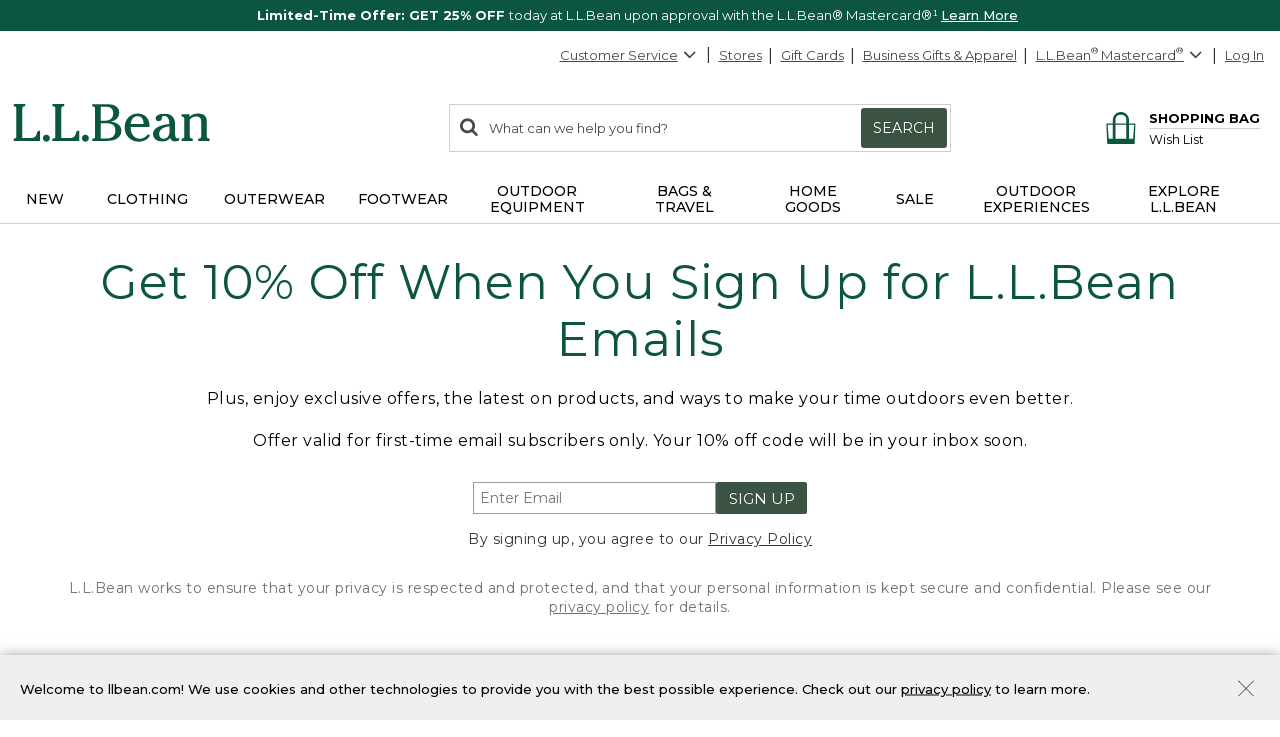

--- FILE ---
content_type: text/css; charset=UTF-8
request_url: https://www.llbean.com/public/client-landers.d20eaef6d9.css
body_size: 33393
content:
@import url(https://fonts.googleapis.com/css?family=Nanum+Gothic+Coding&text=★);.Anchor_anchor{color:inherit;text-decoration:underline}.Anchor_anchor:focus{outline:1px dotted}.Anchor_anchor:active,.Anchor_anchor:visited{color:inherit}.Anchor_anchor.Anchor_color-gray{color:#464749}.Anchor_anchor:focus,.Anchor_anchor:hover{color:#017501}.Anchor_anchor.Anchor_dotted-underline{text-decoration:underline;text-decoration-style:dotted}.Anchor_anchor.Anchor_not-underlined{text-decoration:none}.Anchor_anchor.Anchor_not-underlined:focus,.Anchor_anchor.Anchor_not-underlined:hover{text-decoration:underline}.Anchor_anchor.Anchor_hover-not-underlined:focus,.Anchor_anchor.Anchor_hover-not-underlined:hover{text-decoration:none}.Anchor_anchor.Anchor_bold{font-weight:700}.Anchor_anchor.Anchor_button{background:none;border:none;cursor:pointer;display:inline;padding:0}.Anchor_anchor.Anchor_disabled-label{color:#d0d0d0}.CanadaMessaging_info{clear:both;width:100%}.CanadaMessaging_info .CanadaMessaging_inner{border:2px solid #000;font-size:14px;margin:0 .6em;max-height:0;opacity:0;overflow:hidden;padding:0 .7em;position:relative;-webkit-transition:all .8s ease-out 0s;-moz-transition:all .8s ease-out 0s;-ms-transition:all .8s ease-out 0s;-o-transition:all .8s ease-out 0s;transition:all .8s ease-out 0s}@media(min-width:730px){.CanadaMessaging_info .CanadaMessaging_inner{margin:1.5em 0!important}}.CanadaMessaging_info.CanadaMessaging_show .CanadaMessaging_inner{margin:0 .6em 1.5em;max-height:200px;opacity:1;padding:.5em}.CanadaMessaging_icon{color:#000;height:35px;left:1em;position:absolute;top:1em;width:35px}.CanadaMessaging_message{margin-left:3.3em}.CanadaMessaging_message h4{font-size:14px;font-weight:700;margin:10px 0 0 5px}.CanadaMessaging_list{padding:.5em 3em 0 2em}.CanadaMessaging_close{color:#000;height:18px;position:absolute;right:.9em;top:.9em;width:18px}.GlobalOverlay_container{background-color:hsla(0,0%,100%,.8);height:100%;left:0;position:fixed;top:0;width:100%;z-index:10011}.InternetExplorerBanner_banner{border:1px solid #979797;display:none;margin:20px 25px}.InternetExplorerBanner_content_container{display:flex;flex-direction:column;text-align:center}.InternetExplorerBanner_banner_title{color:#0c5641;font-family:Montserrat,sans-serif;font-size:32px;font-weight:500;margin:25px 20px 30px}.InternetExplorerBanner_description{color:#000;font-family:Montserrat,sans-serif;font-size:18px;font-weight:400;margin:0;padding:0 40px}.InternetExplorerBanner_browser_alternatives{display:flex;flex-direction:row;justify-content:center;margin:35px 20px 20px}.InternetExplorerBanner_browser_link_option{text-decoration:none}.InternetExplorerBanner_browser_link_option:hover{opacity:.9}.InternetExplorerBanner_not_first_link{margin-left:90px}.InternetExplorerBanner_browser_link{color:#000}.InternetExplorerBanner_browser_logos{height:64px;margin-bottom:25px;width:64px}.InternetExplorerBanner_browser_name{font-family:Montserrat,sans-serif;font-size:16px;font-weight:400;margin:0}@media(max-width:670px){.InternetExplorerBanner_not_first_link{margin-left:10px}}@media \0 screen\, screen\9 {.InternetExplorerBanner_banner{display:block}.InternetExplorerBanner_browser_link_option{display:inline-block;*display:inline;zoom:1}}@media screen\0 {.InternetExplorerBanner_banner{display:block}.InternetExplorerBanner_browser_link_option{display:inline-block}}@media (-ms-high-contrast:none),screen and (-ms-high-contrast:active){.InternetExplorerBanner_banner{display:block}}.CheckoutFooter_footer-wrapper{color:#333;font-family:Montserrat,Verdana,sans-serif;font-size:14px}.CheckoutFooter_footer{border-top:1px solid #d0d0d0}.CheckoutFooter_container{margin:auto;max-width:1280px;padding:30px 15px}@media(min-width:731px){.CheckoutFooter_container{padding:30px 20px}}.CheckoutFooter_footer-row{padding-bottom:15px}.CheckoutFooter_phone{margin-left:5px;text-decoration:none}.CheckoutFooter_links{margin:0;padding:0}.CheckoutFooter_links li{border-right:1px solid #000;display:inline;padding:0 10px}.CheckoutFooter_links li:first-child{padding-left:0}.CheckoutFooter_links li:last-child{border-right:none}.CheckoutFooter_page-controls-container{padding-bottom:30px}.CheckoutFooter_page-controls-container .CheckoutFooter_back-to-top-icon{display:inline-block;height:1em;margin-right:.3em;vertical-align:middle;width:1em}.CheckoutFooter_page-controls-container .CheckoutFooter_back-to-top{display:inline-block;font-size:14px}.CheckoutFooter_shopping-bag-link-container{max-width:525px;padding:23px 10px 30px 25px}@media(min-width:731px){.CheckoutFooter_shopping-bag-link-container{margin-top:-12px;max-width:1280px;padding-left:15px;padding-top:0}}.CheckoutFooter_shopping-bag-icon{height:26px;margin-right:10px;width:40px}.CheckoutFooter_shopping-bag-link{vertical-align:super}.ChangePasswordCompleted_checkCircle{height:37px;left:-2px;position:absolute;top:-7px;width:37}.ChangePasswordCompleted_success{margin:50px 30px 45px;padding:0 10px}.ChangePasswordCompleted_success h3{color:#0c5641;font-size:22px;font-weight:700;padding-left:40px;position:relative}.modal-noscroll{overflow:hidden}.Modal_new-font{font-family:Montserrat,Verdana,sans-serif}.Modal_modal-content{border:0;height:auto;padding:15px 20px;width:100%}.Modal_icon{height:16px;width:16px}.Modal_modal-backdrop{background-color:rgba(0,0,0,.35);height:100%}.Modal_modal-backdrop,.Modal_modal-backdrop-white{display:block!important;left:0;position:fixed;text-align:left;top:0;transform:translateZ(0);width:100%;z-index:6109}.Modal_modal-backdrop-white{animation:Modal_show .3s 2s forwards;background-color:hsla(0,0%,100%,.8);height:100vh;opacity:0;transform:scale(1)}@keyframes Modal_show{0%{opacity:0}to{opacity:1}}.Modal_scroll{overflow-y:auto}.Modal_modal-backdrop-inner-container{height:100%;width:100%}.Modal_modal-dialog,.Modal_modal-dialog-xlarge{width:auto}@media(min-width:731px){.Modal_modal-dialog-xlarge{width:960px}}.Modal_modal-dialog-large{width:auto}@media(min-width:731px){.Modal_modal-dialog-large{width:800px}}.Modal_modal-dialog-medium{width:auto}@media(min-width:731px){.Modal_modal-dialog-medium{width:600px}}.Modal_modal-dialog-small{width:auto}@media(min-width:731px){.Modal_modal-dialog-small{width:400px}}.Modal_modal-container{background-color:#fff;height:auto;left:10px;position:absolute;right:10px;z-index:110;-webkit-overflow-scrolling:touch;display:block;margin:10px;outline-color:#3b5343;outline-style:solid;outline-width:2px}@media(min-width:731px){.Modal_modal-container{left:50%;margin:30px auto;max-width:85%;right:auto;transform:translateX(-50%)}}.Modal_modal-header{background:#3b5343;border:0;color:#fff;min-height:36px;padding:6px 10px;width:100%}.Modal_modal-header.Modal_no-header,.Modal_modal-header.Modal_theme-notification{background:none;position:absolute;right:0;z-index:10001}.Modal_modal-header.Modal_no-header .Modal_close-modal,.Modal_modal-header.Modal_theme-notification .Modal_close-modal{color:#000}.Modal_modal-header.Modal_no-header .Modal_close-modal:hover,.Modal_modal-header.Modal_theme-notification .Modal_close-modal:hover{color:#717171}.Modal_modal-title{color:#fff;display:inline-block;font-family:Montserrat,Verdana,sans-serif;font-size:16px;line-height:1.4;max-width:calc(100% - 35px);padding-left:8px}.Modal_modal-title.Modal_no-header,.Modal_modal-title.Modal_theme-notification{display:none}.Modal_modal-close{align-items:center;background-color:transparent;border:0;bottom:2px;box-shadow:none;color:#fff;cursor:pointer;display:flex;flex-direction:row;float:right;font-weight:400!important;height:25px;left:5px;margin:0;padding:0;position:relative;width:auto}.Modal_modal-close.Modal_no-header,.Modal_modal-close:active,.Modal_modal-close:hover{color:#000}.Modal_modal-close:active.Modal_no-header,.Modal_modal-close:hover.Modal_no-header{color:#717171}.Modal_modal-close.Modal_theme-notification{color:#000;margin:7px 7px 0 0}.Modal_modal-close-icon{font-weight:700;height:25px;margin-left:10px;margin-right:0!important;width:25px}.Modal_modal-back-button{display:none}.Modal_learn_more{max-height:680px;overflow:hidden}@media(max-width:731px){.Modal_learn_more{max-height:450px}.Modal_learn_more_mobile{top:160px!important}}.Modal_learn_more_toggle{bottom:0;position:absolute;width:100%}.Modal_learn_more_toggle .Modal_learn_more_toggle_gradient{background-image:linear-gradient(0deg,#fff,rgba(255,0,0,0));height:70px}.Modal_learn_more_toggle .Modal_learn_more_toggle_section{background-color:#fff;cursor:pointer;display:flex;height:30px;justify-content:center}.Modal_learn_more_toggle .Modal_learn_more_toggle_section .Modal_learn_more_toggle_icon{margin:0 6px;position:relative;top:-4px;width:18px}.Modal_learn_more_toggle .Modal_learn_more_toggle_section .Modal_learn_more_toggle_text{font-family:Montserrat,sans-serif;font-size:15px;font-weight:500;margin:0}@media(max-width:730px){.Modal_modal-pagelet .Modal_modal-back-button{display:flex;flex-direction:row;justify-content:space-between;left:15px;margin:5px;position:absolute;width:90%}.Modal_modal-pagelet .Modal_modal-close{color:#000}.Modal_modal-pagelet.Modal_modal-container{background-color:#fff;bottom:0;display:block;height:100%;left:0;margin:0;position:absolute;right:0;top:0;transform:translate(0);width:100%;z-index:1050;-webkit-overflow-scrolling:touch;overflow:auto}.Modal_modal-pagelet.Modal_modal-header{background-color:#efefef;color:#3b5343;height:auto;min-height:40px;padding:5px 10px;text-align:center}.Modal_modal-pagelet.Modal_modal-title{color:#3b5343;font-size:18px;font-weight:400;padding:2px 30px}.Modal_modal-pagelet.Modal_modal-close{display:none}}.ChangePasswordCompletedModal_layer-styles{left:50%;margin:30px auto;max-width:100%;right:auto;top:auto!important;transform:translateX(-50%);width:400px}@media(max-width:471px){.ChangePasswordCompletedModal_layer-styles{bottom:0;left:0;margin:0;outline:0;right:0;transform:none;width:100%}}.Logo_base{color:#464749;display:block;margin:17px auto 0 90px;max-width:159px;position:relative}@media(min-width:851px){.Logo_base:not(.Logo_new-arrivals-enabled){margin:10px 0 0 12px;max-width:221px}}@media(min-width:971px){.Logo_base:not(.Logo_new-arrivals-enabled){margin:10px 0 0 25px}.Logo_base.Logo_new-arrivals-enabled{margin:10px 0 0 12px;max-width:221px}}.Logo_base:focus{outline:thin dotted}.Logo_logo{display:inline-block;height:41px;width:209px}.Logo_logo svg{display:inline-block;height:28px;max-height:28px;position:relative;right:1.5em;width:146px}@media(min-width:851px){.Logo_logo svg:not(.Logo_new-arrivals-enabled){height:55px;max-height:45px;right:auto;width:304px}}@media(min-width:971px){.Logo_logo svg.Logo_new-arrivals-enabled{height:39px;max-height:45px;right:auto;width:199px}}.Logo_logo.Logo_logo-holiday svg.Logo_icon{display:block}@media(min-width:971px){.Logo_logo.Logo_logo-holiday svg.Logo_icon{display:none}}.Logo_logo.Logo_logo-holiday svg.Logo_icon.Logo_holiday-icon{display:none;height:55px;max-height:55px;top:-8px;width:304px}@media(min-width:971px){.Logo_logo.Logo_logo-holiday svg.Logo_icon.Logo_holiday-icon{display:block}}.Logo_icon{margin-right:0}.AccordionButton_icon{border:1px solid #979797;color:#979797;display:inline-block;font-size:22px;height:22px!important;margin-right:10px;position:relative;top:5px;width:22px!important}.Accordion_expandable{background:none;border:none;text-decoration:underline}.Accordion_expandable:focus .icon,.Accordion_expandable:hover .icon{border-color:#017501;color:#017501}.Accordion_content{display:block!important;overflow-y:hidden}.Accordion_animation{-webkit-transition:max-height .8s ease-in-out,margin .6s ease-in-out;-moz-transition:max-height .8s ease-in-out,margin .6s ease-in-out;-o-transition:max-height .8s ease-in-out,margin .6s ease-in-out;transition:max-height .8s ease-in-out,margin .6s ease-in-out}.Accordion_show{max-height:1000px}.Accordion_hide{margin:0!important;max-height:0}.Accordion_hidden *{display:none}.Curalate_container{margin-bottom:25px;padding:0 20px 0 0}.Curalate_container div[role=heading]:first-child{font-size:22px!important;font-weight:500!important;margin:25px 0 15px -30px!important;text-align:left}.Curalate_container div[role=heading]:nth-child(2){margin:0 0 5px -30px!important;text-align:left}@media(min-width:471px){.Curalate_container div[role=heading]:first-child,.Curalate_container div[role=heading]:nth-child(2){margin-left:-41px!important}}@media(min-width:731px){.Curalate_container div[role=heading]:first-child{margin:45px 0 15px -20px!important}.Curalate_container div[role=heading]:nth-child(2){margin-left:-20px!important}}.Card_current,.Card_hidden{float:left;height:100%}.Card_current>span,.Card_hidden>span{width:100%}.Card_current{display:block}.Card_hidden{display:none}.Card_current .banner-container,.Dot_dot{padding:0}.Dot_dot{background-color:#d0d0d0;border:none;border-radius:50%;cursor:pointer;height:12px;margin:0 7.5px 15px;transition:opacity .2s ease;width:12px}.Dot_active,.Dot_dot:hover{background-color:#717171}.Button_buttonComponent{border-radius:2px;box-shadow:0 1px 4px rgba(0,0,0,.3);display:inline-block;font-family:Montserrat,Verdana,sans-serif;letter-spacing:1px;margin:11px 18px;max-width:350px;text-decoration:none;text-transform:uppercase}.Button_buttonComponent:focus,.Button_buttonComponent:hover{text-decoration:none}.Button_new-font{font-family:Montserrat,Verdana,sans-serif;font-weight:500}.Button_wide{width:100%}.Button_xsmall{height:23px;line-height:22px}.Button_small,.Button_xsmall{font-size:12px;padding:0 13px}.Button_small{height:30px;line-height:30px}.Button_large{font-size:15px;height:38px;line-height:38px;padding:0 13px}.Button_xlarge{font-size:18px;height:48px;line-height:48px;padding:0 15px}.Button_transactional{background-color:#bd5b00;border:none;color:#fff}.Button_transactional:focus,.Button_transactional:hover{background-color:#964800;color:#fff}.Button_primary{background-color:#3b5343;border:none;color:#fff}.Button_primary:focus,.Button_primary:hover{background-color:#50715b;color:#fff}.Button_secondary{background-color:#fff;border:1px solid #3b5343;color:#3b5343}.Button_secondary:focus,.Button_secondary:hover{background-color:#efefef;color:#3b5343}.Button_secondary-content{background-color:#fff;border:1px solid #000;color:#000}.Button_secondary-content:focus,.Button_secondary-content:hover{background-color:#efefef;color:#000}.Button_photo{background-color:#fff;border:1px solid #fff;color:#000}.Button_photo:focus,.Button_photo:hover{background-color:#efefef;color:#000}.Button_disabled{border:1px dotted #717171;box-shadow:none;cursor:default;pointer-events:none}.Button_disabled,.Button_disabled:focus,.Button_disabled:hover{background-color:#efefef;color:#464749}.Nav_carousel-next{right:0}.Nav_carousel-previous{left:0}.Nav_carousel-new-previous{left:5px}.Nav_carousel-new-previous.Nav_scroll-look{left:-2px}.Nav_carousel-new-next{right:5px}.Nav_carousel-new-next.Nav_scroll-look{right:0}.Nav_prev-next{background-color:transparent!important;border:none;bottom:0;box-shadow:none!important;height:65px!important;line-height:none!important;margin:auto!important;position:absolute;top:0;width:35px;z-index:1}.Nav_prev-next:focus,.Nav_prev-next:hover{background-color:transparent;color:#017501!important}.Nav_prev-next:focus{outline:1px dotted #000}.Nav_prev-next svg{position:relative;width:1em}.Nav_carousel-new-next,.Nav_carousel-new-next.Nav_prev-next,.Nav_carousel-new-previous,.Nav_carousel-new-previous.Nav_prev-next{padding:0}.Nav_carousel-new-next svg,.Nav_carousel-new-previous svg{height:35px;margin-left:-3px;width:35px}.Nav_carousel-new-next.Nav_scroll-look,.Nav_carousel-new-previous.Nav_scroll-look{background-color:#fff!important;border-radius:0;height:100%!important;margin:0!important;width:40px}.Nav_carousel-new-next.Nav_scroll-look:focus,.Nav_carousel-new-previous.Nav_scroll-look:focus{outline:none}.Nav_carousel-new-next.Nav_fade-right,.Nav_carousel-new-previous.Nav_fade-right{background:linear-gradient(270deg,#fff,transparent)!important}.Nav_carousel-new-next.Nav_fade-left,.Nav_carousel-new-previous.Nav_fade-left{background:linear-gradient(90deg,#fff,transparent)!important}.Nav_disabled g,.Nav_disabled polyline{stroke:#d0d0d0}.QuickView_qv-container .Nav_carousel-new-previous{left:10px!important}.QuickView_qv-container .Nav_carousel-new-next{right:10px!important}.Nav_icon-wrap{display:inline-block;height:1.2em;margin-right:10px;position:relative;top:-2px;width:1.2em}.Nav_icon-wrap svg:focus{outline:2px dotted #017501}.Nav_icon{height:100%;vertical-align:middle;width:100%}.Toggle_wrapper{align-items:center;cursor:pointer;display:flex;justify-content:center;margin-bottom:15px;position:relative;width:100%}.Toggle_wrapper:before{border-top:1px solid #d0d0d0;content:"";left:0;position:absolute;top:50%;transform:translateY(-50%);width:100%}.Toggle_container{background:#efefef;border-radius:40px;color:#000;display:flex;font-family:Montserrat,Verdana,sans-serif;font-size:12px;padding:3px;position:relative}.Toggle_option{align-items:center;background-color:#efefef;border-radius:40px;display:flex;font-weight:500;height:30px;justify-content:center;margin:0 2.5px;text-align:center;width:110px;word-break:break-word}.Toggle_option.Toggle_active{background-color:#fff;border:1px solid #d0d0d0;font-weight:700;text-align:center}.Toggle_option:hover{border:1px solid #d0d0d0;color:#0c5631;font-weight:700}.MultiCarousel_carousel-container{margin-top:5px;outline:none;overflow:hidden}.MultiCarousel_rotating-container{margin-top:0;overflow:hidden}.MultiCarousel_carousel-wrapper{box-sizing:border-box;display:block;position:relative}.MultiCarousel_carousel-wrapper.MultiCarousel_scrollable{display:flex}.MultiCarousel_container{display:flex;margin:0 auto;width:100%}.MultiCarousel_container.MultiCarousel_one-item{width:154px}.MultiCarousel_container.MultiCarousel_has-arrows,.MultiCarousel_container.MultiCarousel_small-container{width:calc(100% - 80px)}@media(min-width:731px){.MultiCarousel_container.MultiCarousel_small-container{width:calc(90% - 80px)}}.MultiCarousel_container.MultiCarousel_vertical{display:block;width:100%}.MultiCarousel_container.MultiCarousel_scroll-enabled{overflow-x:scroll;scrollbar-width:none;width:auto}.MultiCarousel_container.MultiCarousel_scroll-disabled{overflow-x:hidden;width:auto}.MultiCarousel_container.MultiCarousel_fade-left:before{background:linear-gradient(90deg,#fff,transparent);content:"";height:100%;left:0;position:absolute;top:0;width:20%}.MultiCarousel_container.MultiCarousel_fade-right:after{background:linear-gradient(270deg,#fff,transparent);content:"";height:100%;position:absolute;right:0;top:0;width:20%}.MultiCarousel_container::-webkit-scrollbar{display:none}.MultiCarousel_container-dots{display:flex;justify-content:center;list-style:none;padding:0}@media(min-width:731px){.MultiCarousel_small-wrapper .Nav_carousel-new-previous{left:30px!important}.MultiCarousel_small-wrapper .Nav_carousel-new-next{right:30px!important}}.MultiCarousel_vertical-wrapper{float:left;height:auto;overflow:unset;padding:40px 0;width:100%}.MultiCarousel_vertical-wrapper button{margin:0!important;padding:0}.MultiCarousel_vertical-wrapper svg{transform:rotate(90deg)}.MultiCarousel_vertical-wrapper .Nav_carousel-new-previous{bottom:unset!important;left:27%!important;right:unset!important;top:-14px!important}.MultiCarousel_vertical-wrapper .Nav_carousel-new-next{bottom:-15px!important;left:27%!important;right:unset!important;top:unset!important}.MultiCarousel_enhanced-carousel button{width:45px!important}.DynamicTNElement_container{background-color:transparent;border:1px solid #b4b4b4;border-radius:8px;color:#000;list-style-image:url(/images/spacer.gif);margin-right:5px;padding:10px 5px;text-align:center;text-decoration:none;vertical-align:top;width:170px}@media(min-width:471px){.DynamicTNElement_container{max-width:148px;width:auto}}@media(min-width:731px){.DynamicTNElement_container{max-width:220px;width:auto}}.DynamicTNElement_container .sale{color:#c00;font-weight:600}.DynamicTNElement_container .strikethrough{text-decoration:line-through}.DynamicTNElement_container:hover{box-shadow:2px 2px 7px #7d7d7d}.DynamicTNElement_grid-element{max-width:none;width:auto}.DynamicTNElement_image-button{color:#000;line-height:normal;padding:0;text-decoration:none!important}.DynamicTNElement_image-button:focus .DynamicTNElement_prod-name,.DynamicTNElement_image-button:hover .DynamicTNElement_prod-name{text-decoration:underline}.DynamicTNElement_image{height:auto;max-width:151px;outline:none!important;width:100%}.DynamicTNElement_name{display:-webkit-box;height:32px;-webkit-line-clamp:2;margin:5px 0 0;-webkit-box-orient:vertical;overflow:hidden}.DynamicTNElement_name,.DynamicTNElement_price{font-family:Montserrat,Verdana,sans-serif;font-size:13px;white-space:normal}.DynamicTNElement_price{display:block;height:auto;margin:5px auto 0;min-height:32px;overflow-wrap:break-word}.DynamicTN_carousel-container{font-family:Montserrat,Verdana,sans-serif;margin:10px 0 30px}@media(min-width:731px){.DynamicTN_carousel-container .Nav_carousel-new-previous{left:1px!important}.DynamicTN_carousel-container .Nav_carousel-new-next{right:0!important}}.DynamicTN_title{border:0;color:#0c5641;font-size:22px;font-weight:500;margin:20px .3em 20px 0;padding:.2em 1.1em .2em 0;text-align:left}.DynamicTN_grid{display:flex;flex-wrap:wrap}.DynamicTN_row-element{margin-bottom:30px}.DynamicTN_carousel{margin:0!important;width:100%}@media(min-width:471px){.DynamicTN_carousel{margin:0 40px!important;width:calc(100% - 80px)!important}}.ExpandCollapse_expandable{background:none;border:1px solid #bababa}.ExpandCollapse_expandable .ExpandCollapse_heading{border-top:1px solid #bababa;color:#0c5641;font-size:16px;margin:0}.ExpandCollapse_expandable .ExpandCollapse_heading button{background:none;border:none;display:flex;justify-content:space-between;margin:0;outline:none;padding:20px;position:relative;text-align:left;width:100%}.ExpandCollapse_expandable .ExpandCollapse_heading button:focus,.ExpandCollapse_expandable .ExpandCollapse_heading button:hover{background-color:#efefef}.ExpandCollapse_expandable .ExpandCollapse_heading button:focus .ExpandCollapse_button-text,.ExpandCollapse_expandable .ExpandCollapse_heading button:hover .ExpandCollapse_button-text{text-decoration:underline}.ExpandCollapse_expandable .ExpandCollapse_heading button:focus .ExpandCollapse_icon,.ExpandCollapse_expandable .ExpandCollapse_heading button:hover .ExpandCollapse_icon{border-color:#017501;color:#017501}.ExpandCollapse_expandable .ExpandCollapse_heading .ExpandCollapse_button-text{align-self:center;display:block}.ExpandCollapse_expandable .ExpandCollapse_heading .ExpandCollapse_icon{border:1px solid #979797;color:#979797;flex:none;height:22px;margin-left:25px;width:22px}.ExpandCollapse_expandable .ExpandCollapse_heading:first-child{border-top:none}.ExpandCollapse_expandable .ExpandCollapse_content{max-height:0;overflow-y:hidden;padding:0 20px;transition:max-height .6s ease-in-out}.ExpandCollapse_expandable .ExpandCollapse_content:not([aria-hidden=true]){max-height:1000px}@media print{.ExpandCollapse_expandable .ExpandCollapse_content[style]{max-height:100%!important}}.ShippingDetailsModal_modal-body{line-height:normal;padding:0!important}@media(max-width:730px){.fs-message{width:100%!important}}.fs-message a{color:#000}.fs-message a:focus,.fs-message a:hover{color:#3b5343}.Popover_popover{background:#fff;border:2px solid #3b5343;box-shadow:0 5px 15px 0 rgba(0,0,0,.35);color:#000;font-family:Montserrat,Verdana,sans-serif;font-size:13px;letter-spacing:.5px;line-height:1.4;padding:25px 20px;z-index:10001}.Popover_popover.Popover_fixed-width{width:280px}@media(max-width:731px){.Popover_popover.Popover_fixed-width{max-width:280px!important}}.Popover_popover:focus{outline:thin dotted}.Popover_popover .Popover_arrow,.Popover_popover .Popover_arrow>.Popover_layer{border:solid transparent;height:0;margin:5px;position:absolute;width:0}.Popover_popover[data-x-out-of-boundaries]{display:none}.Popover_popover[data-popper-placement^=top]{margin-bottom:20px}.Popover_popover[data-popper-placement^=top] .Popover_arrow{border-top-color:inherit;border-width:19px 19px 0;bottom:-19px;left:-23px!important;margin-bottom:0;margin-top:0}.Popover_popover[data-popper-placement^=top] .Popover_arrow>.Popover_layer{border-top-color:#fff;border-width:18px 18px 0;bottom:3px;left:-23px!important;margin-bottom:0;margin-top:0}.Popover_popover[data-popper-placement^=bottom]{margin-top:20px}.Popover_popover[data-popper-placement^=bottom] .Popover_arrow{border-bottom-color:inherit;border-width:0 19px 19px;left:-23px!important;margin-bottom:0;margin-top:0;opacity:1;top:-19px}.Popover_popover[data-popper-placement^=bottom] .Popover_arrow>.Popover_layer{border-bottom-color:#fff;border-width:0 18px 18px;left:-23px;margin-bottom:0;margin-top:0;top:3px}.Popover_popover[data-popper-placement^=right]{margin-left:20px}.Popover_popover[data-popper-placement^=right] .Popover_arrow{border-right-color:inherit;border-width:19px 19px 19px 0;left:-19px;margin-left:0;margin-right:0;top:-8px!important}.Popover_popover[data-popper-placement^=right] .Popover_arrow>.Popover_layer{border-right-color:#fff;border-width:18px 18px 18px 0;left:3px;margin-left:0;margin-right:0;top:-23px!important}.Popover_popover[data-popper-placement^=left]{margin-right:20px}.Popover_popover[data-popper-placement^=left] .Popover_arrow{border-left-color:inherit;border-width:19px 0 19px 19px;margin-left:0;margin-right:0;right:-19px;top:-19px!important}.Popover_popover[data-popper-placement^=left] .Popover_arrow>.Popover_layer{border-left-color:#fff;border-width:18px 0 18px 18px;margin-left:0;margin-right:0;right:3px;top:-23px!important}.Popover_close-popover,.Popover_icon{height:17px;width:17px}.Popover_close-popover{color:#717171;float:right;font-size:11px;position:absolute;right:10px;top:10px}.Popover_pop-wrap>div{opacity:0;position:absolute;top:20px;-webkit-transition:opacity .15s ease-in;-moz-transition:opacity .15s ease-in;-ms-transition:opacity .15s ease-in;-o-transition:opacity .15s ease-in;transition:opacity .15s ease-in}.Popover_pop-wrap.Popover_show>div{margin-left:20px;opacity:1}.ShippingDetailsPopover_shipping-popover{border:2px solid #3b5343;border-radius:0;box-shadow:0 5px 15px rgba(0,0,0,.35);color:#000;max-width:500px;width:420px}.ShippingDetailsPopover_shipping-popover .popover-title{background:none;border:none;font-weight:700;margin:0 0 1em;padding:0}.ShippingDetailsPopover_close-container{background:none;border:none;box-shadow:none;float:right;height:16px;padding:0;width:16px}.ShippingMessage_shipping-message{position:relative}.ShippingMessage_shipping-message .ShippingMessage_shipping-label{color:#333;display:inline-block;font-size:14px;line-height:20px;margin:0 5px 0 0}.ShippingMessage_shipping-message .ShippingMessage_details-link{position:relative;z-index:1070}.ShippingMessage_shipping-message .popover.bottom{margin-left:-10px;margin-top:23px}.ShippingMessage_shipping-message .popover.bottom .arrow{border-bottom-color:#3b5343;top:-48px}.ShippingMessage_shipping-message .popover.bottom .arrow:after{margin-left:-23px;top:3px}.Rating_ratings{color:#efefef;display:inline-block;padding:0;position:relative;unicode-bidi:bidi-override;z-index:1}.Rating_ratings i{font-family:Nanum Gothic Coding,monospace;font-style:normal;letter-spacing:-2px}.Rating_ratings.Rating_small{font-size:16px;height:16px;width:71px}.Rating_ratings.Rating_medium{font-size:20px;height:20px;width:91px}.Rating_ratings.Rating_large{font-size:32px;height:32px;width:151px}.Rating_ratings .Rating_top{color:#f9ae19;left:0;overflow:hidden;padding:0;position:absolute;top:0;z-index:1}.Rating_ratings .Rating_bottom{padding:0;z-index:0}.Rating_count{color:#717171;font-size:13px;margin-left:5px}.WebRecommendation_price{color:#000;font-size:16px;margin:5px auto;width:100%}@media(min-width:731px){.WebRecommendation_price{font-size:14px;margin:5px auto}}.WebRecommendation_price .sale{color:#c00;font-weight:600}.WebRecommendation_price .strikethrough{text-decoration:line-through}.WebRecommendation_item-container{text-align:center}.WebRecommendation_item-btn{color:#000;line-height:normal;padding:0;text-decoration:none!important}.WebRecommendation_item-btn:focus .WebRecommendation_prod-name,.WebRecommendation_item-btn:hover .WebRecommendation_prod-name{text-decoration:underline}.WebRecommendation_list-item{border:1px solid #fff;display:inline-block;list-style-image:url(/images/spacer.gif);padding:0 7px;text-align:center;vertical-align:top;width:154px}.WebRecommendation_list-item:active,.WebRecommendation_list-item:focus{outline:1px dotted}.WebRecommendation_list-item .WebRecommendation_prod-image{height:auto;max-width:151px;outline:none!important;width:100%}@media(min-width:731px){.WebRecommendation_list-item .WebRecommendation_prod-image{max-width:auto}}@media(max-width:971px){.WebRecommendation_hidden{display:none;visibility:hidden}}.WebRecommendation_rating:after{content:"\a";white-space:pre}.WebRecommendation_prod-name{box-sizing:border-box;display:inline-block;font-family:Montserrat,Verdana,sans-serif;text-align:center;width:100%}@media(max-width:731px){.WebRecommendation_prod-name{display:-webkit-box;-webkit-line-clamp:2;margin:0 auto;-webkit-box-orient:vertical;height:32px;overflow:hidden;text-overflow:ellipsis;width:80%}}.WebRecommendation_homepage-recsbottom{background-color:inherit;margin:0 10px;vertical-align:top;width:154px}.WebRecommendation_homepage-recsbottom .WebRecommendation_prod-image{margin-bottom:14px}@media(min-width:851px){.WebRecommendation_homepage-recsbottom{margin:0 2%}}@media(min-width:1117px){.WebRecommendation_homepage-recsbottom{margin:0 3%}}@media(min-width:1288px){.WebRecommendation_homepage-recsbottom{margin:0 50px}}.WebRecommendation_homepage-recstop{border:0;padding:0}.WebRecommendation_homepage-recstop .WebRecommendation_item-container{border:1px solid #d0d0d0;box-shadow:3px 3px 5px -3px rgba(0,0,0,.23);height:335px;margin:0 10px;width:215px}.WebRecommendation_homepage-recstop .WebRecommendation_item-btn:nth-of-type(2){display:inline-block;line-height:1.4;width:88%}.WebRecommendation_homepage-recstop .WebRecommendation_rating{display:none}.WebRecommendation_homepage-recstop .WebRecommendation_price{font-family:Montserrat,Verdana,sans-serif;margin:10px auto 20px}.WebRecommendation_homepage-recstop .WebRecommendation_prod-image{margin:10px auto 15px;max-width:195px}.WebRecommendation_homepage-recstop .WebRecommendation_prod-name{display:-webkit-box;font-family:Montserrat,Verdana,sans-serif;-webkit-line-clamp:2;overflow:hidden;-webkit-box-orient:vertical}@media(max-width:731px){.WebRecommendation_homepage-recstop .WebRecommendation_prod-name{height:unset;width:unset}}@media(min-width:599px){.WebRecommendation_homepage-recstop .WebRecommendation_item-container{height:365px;width:235px}.WebRecommendation_homepage-recstop .WebRecommendation_item-btn:nth-of-type(2){width:92%}.WebRecommendation_homepage-recstop .WebRecommendation_prod-image{max-width:215px}}.WebRecommendation_categorypage-recssecondary{padding:0 10px}.WebRecommendation_categorypage-recssecondary .WebRecommendation_recs-price,.WebRecommendation_categorypage-recssecondary .rec-ratings{display:none}.WebRecommendation_categorypage-recssecondary .WebRecommendation_prod-image{margin-bottom:14px}.WebRecommendation_categorypage-recsbottom,.WebRecommendation_search-recsbottom{background-color:inherit;margin-right:5px;vertical-align:top}@media(min-width:971px){.WebRecommendation_categorypage-recsbottom,.WebRecommendation_search-recsbottom{margin:0 0 .75em .3em;width:24%}.WebRecommendation_categorypage-recsbottom:last-child,.WebRecommendation_search-recsbottom:last-child{margin:0}}.WebRecommendation_pasb-recspasb{font-size:12px;margin:0 20px 15px 0}.WebRecommendation_pasb-recspasb:first-of-type{margin-left:13px}.WebRecommendation_pasb-recspasb:last-of-type{margin-right:0}@media(min-width:731px){.WebRecommendation_pasb-recspasb{width:135px}}@media(min-width:971px){.WebRecommendation_pasb-recspasb{width:160px}}@media(min-width:731px){.WebRecommendation_pasb-recsbottom.WebRecommendation_list-item,.WebRecommendation_pasb-recsbottom.WebRecommendation_new-list-item{padding:0 7px!important}}@media(max-width:971px){.WebRecommendation_dormantpdp-recs.WebRecommendation_hidden,.WebRecommendation_entrypdp-recstop.WebRecommendation_hidden,.WebRecommendation_pdp-recsbottom.WebRecommendation_hidden,.WebRecommendation_pdp-recsmiddle.WebRecommendation_hidden,.WebRecommendation_pdp-recstop.WebRecommendation_hidden{display:inline-block;visibility:visible}}.WebRecommendation_dormantpdp-recs .WebRecommendation_prod-name,.WebRecommendation_entrypdp-recstop .WebRecommendation_prod-name,.WebRecommendation_pdp-recsbottom .WebRecommendation_prod-name,.WebRecommendation_pdp-recsmiddle .WebRecommendation_prod-name,.WebRecommendation_pdp-recstop .WebRecommendation_prod-name{font-family:Montserrat,Verdana,sans-serif}@media(max-width:971px){.WebRecommendation_cart-recsbottom.WebRecommendation_hidden,.WebRecommendation_emptycart-recsbottom.WebRecommendation_hidden{display:inline-block;visibility:visible}}.WebRecommendation_new-list-item{display:inline-block;padding:0 2px!important;text-align:center;visibility:visible;width:152px}@media(min-width:731px){.WebRecommendation_new-list-item{padding:0 10px!important}}.WebRecommendation_new-list-item .WebRecommendation_item-container{border:1px solid #b4b4b4;border-radius:8px;display:inline-block;line-height:17px;max-width:148px;padding:10px 5px;width:100%}.WebRecommendation_new-list-item .WebRecommendation_item-container:hover{box-shadow:2px 2px 7px #7d7d7d}@media(min-width:731px){.WebRecommendation_new-list-item .WebRecommendation_item-container{max-width:220px}}.WebRecommendation_new-list-item.WebRecommendation_categorypage-recsbottom{padding:0 2px!important}.WebRecommendation_new-list-item.WebRecommendation_homepage-recsbottom{margin:0}.WebRecommendation_new-list-item .WebRecommendation_prod-image{aspect-ratio:205/236;height:auto;max-width:75px;width:100%}@media(min-width:731px){.WebRecommendation_new-list-item .WebRecommendation_prod-image{height:auto;max-width:205px;width:100%}}.WebRecommendation_new-list-item .WebRecommendation_prod-name{-webkit-line-clamp:2;-webkit-box-orient:vertical;display:-webkit-box;font-family:Montserrat,Verdana,sans-serif;font-size:13px;height:32px;margin:5px 0 0;overflow:hidden;white-space:normal;width:100%}.WebRecommendation_new-list-item .WebRecommendation_price{font-family:Montserrat,Verdana,sans-serif;font-size:13px;height:auto;margin-bottom:0;min-height:32px;overflow-wrap:break-word;white-space:normal}.WebRecommendationsList_strategy-message{clear:both;color:#464749;display:block;font-family:Times New Roman,Times,serif;font-size:18px;font-weight:400;padding:.2em 1.4em;text-align:center}.WebRecommendationsList_strategy-message .WebRecommendationsList_screenreader{clip:rect(0,0,0,0);height:1px;overflow:hidden;position:absolute;width:1px}@media(min-width:731px){.WebRecommendationsList_strategy-message .WebRecommendationsList_screenreader{display:none}}.WebRecommendationsList_list{display:none;list-style-image:url(/images/spacer.gif);overflow-x:hidden}@media(min-width:731px){.WebRecommendationsList_list.WebRecommendationsList_reg{display:block;overflow-x:hidden;padding-left:0;text-align:center;vertical-align:top}}@media(min-width:851px){.WebRecommendationsList_list.WebRecommendationsList_wide{display:block;overflow-x:hidden;padding-left:0;text-align:center;vertical-align:top}}@media(min-width:731px){.WebRecommendationsList_carousel.WebRecommendationsList_reg{display:none!important}}@media(min-width:851px){.WebRecommendationsList_carousel.WebRecommendationsList_wide{display:none!important}}.WebRecommendationsList_fixed-width-carousel{display:flex;justify-content:center}.WebRecommendationsList_fixed-width-carousel .MultiCarousel_container.MultiCarousel_has-arrows{width:100%}.WebRecommendationsList_fixed-width-carousel .Nav_carousel-next{right:-25px}.WebRecommendationsList_fixed-width-carousel .Nav_carousel-previous{left:-25px}.WebRecommendationsList_cart-recsbottom .WebRecommendationsList_strategy-message,.WebRecommendationsList_categorypage-recsbottom .WebRecommendationsList_strategy-message,.WebRecommendationsList_emptycart-recsbottom .WebRecommendationsList_strategy-message,.WebRecommendationsList_search-recsbottom .WebRecommendationsList_strategy-message{margin:20px 0}@media(min-width:731px){.WebRecommendationsList_cart-recsbottom ul li:last-child,.WebRecommendationsList_categorypage-recsbottom ul li:last-child,.WebRecommendationsList_emptycart-recsbottom ul li:last-child,.WebRecommendationsList_search-recsbottom ul li:last-child{display:none}}@media(min-width:971px){.WebRecommendationsList_cart-recsbottom ul li:last-child,.WebRecommendationsList_categorypage-recsbottom ul li:last-child,.WebRecommendationsList_emptycart-recsbottom ul li:last-child,.WebRecommendationsList_search-recsbottom ul li:last-child{display:inline-block}}.WebRecommendationsList_categorypage-recssecondary .WebRecommendationsList_strategy-message{margin:20px 0}.WebRecommendationsList_categorypage-recssecondary .WebRecommendationsList_list li{width:25%}.WebRecommendationsList_entrypdp-recstop,.WebRecommendationsList_pdp-recsbottom,.WebRecommendationsList_pdp-recsmiddle,.WebRecommendationsList_pdp-recstop{font-family:Montserrat,Verdana,sans-serif}.WebRecommendationsList_entrypdp-recstop .WebRecommendationsList_strategy-message,.WebRecommendationsList_pdp-recsbottom .WebRecommendationsList_strategy-message,.WebRecommendationsList_pdp-recsmiddle .WebRecommendationsList_strategy-message,.WebRecommendationsList_pdp-recstop .WebRecommendationsList_strategy-message{border:0;color:#0c5641;font-size:22px;font-weight:500;margin:20px .3em 20px 0;padding:.2em 1.1em .2em 15px;text-align:left}@media(min-width:471px){.WebRecommendationsList_entrypdp-recstop .WebRecommendationsList_strategy-message,.WebRecommendationsList_pdp-recsbottom .WebRecommendationsList_strategy-message,.WebRecommendationsList_pdp-recsmiddle .WebRecommendationsList_strategy-message,.WebRecommendationsList_pdp-recstop .WebRecommendationsList_strategy-message{padding-left:2px}}@media(min-width:731px){.WebRecommendationsList_entrypdp-recstop .WebRecommendationsList_strategy-message,.WebRecommendationsList_pdp-recsbottom .WebRecommendationsList_strategy-message,.WebRecommendationsList_pdp-recsmiddle .WebRecommendationsList_strategy-message,.WebRecommendationsList_pdp-recstop .WebRecommendationsList_strategy-message{margin-left:.3em;padding-left:1.1em}}.WebRecommendationsList_entrypdp-recstop .WebRecommendationsList_list li,.WebRecommendationsList_pdp-recsbottom .WebRecommendationsList_list li,.WebRecommendationsList_pdp-recsmiddle .WebRecommendationsList_list li,.WebRecommendationsList_pdp-recstop .WebRecommendationsList_list li{padding:0 11px;width:20%}.WebRecommendationsList_pdp-recstop .WebRecommendationsList_strategy-message{margin:0 .3em}@media(max-width:730px){.WebRecommendationsList_pdp-recstop .WebRecommendationsList_strategy-message{margin-top:12px}}.WebRecommendationsList_pdp-recstop .WebRecommendationsList_strategy-message{padding-bottom:8px;padding-left:0}.WebRecommendationsList_pdp-recstop .WebRecommendationsList_list li{margin-bottom:25px;margin-top:20px}@media(max-width:970px){.WebRecommendationsList_pdp-recstop .WebRecommendationsList_list li{margin-bottom:28px}}.WebRecommendationsList_entrypdp-recstop{padding:5px 0 30px}.WebRecommendationsList_entrypdp-recstop .WebRecommendationsList_strategy-message{margin:0 0 20px;padding:5px 20px 8px 0}.WebRecommendationsList_entrypdp-recstop .WebRecommendationsList_list,.WebRecommendationsList_entrypdp-recstop .WebRecommendationsList_list li{margin:0}@media(min-width:731px){.WebRecommendationsList_entrypdp-recstop{padding-top:20px}}.WebRecommendationsList_dormantpdp-recs{margin-bottom:20px}.WebRecommendationsList_dormantpdp-recs .WebRecommendationsList_strategy-message{margin:20px 0 35px 15px;padding:0;text-align:left}@media(min-width:731px){.WebRecommendationsList_dormantpdp-recs .WebRecommendationsList_strategy-message{margin-left:0}}.WebRecommendationsList_dormantpdp-recs .WebRecommendationsList_list li{margin:0 2%;max-width:108px;width:29.3%}@media(min-width:731px){.WebRecommendationsList_dormantpdp-recs .WebRecommendation_new-list-item{padding:0 2.5px!important}}.WebRecommendationsList_cart-recsbottom .WebRecommendationsList_strategy-message,.WebRecommendationsList_emptycart-recsbottom .WebRecommendationsList_strategy-message{margin:20px 0}.WebRecommendationsList_cart-recsbottom .WebRecommendationsList_list li,.WebRecommendationsList_emptycart-recsbottom .WebRecommendationsList_list li{padding:0 11px;width:20%}@media(min-width:731px)and (max-width:971px){.WebRecommendationsList_cart-recsbottom .WebRecommendationsList_list li,.WebRecommendationsList_emptycart-recsbottom .WebRecommendationsList_list li{width:25%}}.WebRecommendationsList_carousel{display:block;height:100%;overflow:hidden;width:100%}.WebRecommendationsList_carousel .WebRecommendation_hidden{display:inline-block;visibility:visible}.WebRecommendationsList_new-strategy-message{border:0;color:#0c5641;font-family:Montserrat,Verdana,sans-serif;font-size:22px;font-weight:500;margin:20px .3em 20px 0;padding:.2em 1.1em .2em 15px;text-align:left}@media(min-width:731px){.WebRecommendationsList_categorypage-recsbottom .WebRecommendationsList_new-strategy-message{padding-left:42px}.WebRecommendationsList_homepage-recsbottom .WebRecommendationsList_new-strategy-message{padding-left:50px}}.WebRecommendationsList_swipeable-container{display:inline-block;padding:0 15px;position:relative;width:100%}@media(min-width:731px){.WebRecommendationsList_swipeable-container{display:none}}.WebRecommendationsList_swipeable-container .WebRecommendationsList_swipeable-list{display:flex;margin:0;overflow-x:auto;overflow-y:hidden;padding:0;position:relative;white-space:nowrap}.WebRecommendationsList_swipeable-container .WebRecommendationsList_swipeable-list::-webkit-scrollbar{display:none}.WebRecommendationsList_swipeable-container .WebRecommendationsList_swipeable-list .WebRecommendation_prod-image{height:155px;max-width:unset;width:135px}.WebRecommendationsList_new-carousel{display:none}@media(min-width:731px){.WebRecommendationsList_new-carousel{display:block}}.WebRecommendationsList_display-mobile,.WebRecommendationsList_display-mobile .WebRecommendationsList_new-carousel{display:block}.WebRecommendationsList_display-mobile .MultiCarousel_container{align-items:stretch}.WebRecommendationsList_display-mobile .MultiCarousel_container .Card_current,.WebRecommendationsList_display-mobile .MultiCarousel_container .Card_hidden{height:auto}.WebRecommendationsList_display-mobile .MultiCarousel_container .WebRecommendation_item-container,.WebRecommendationsList_display-mobile .MultiCarousel_container .WebRecommendation_list-item{height:100%}.EmailSubmissionForm_email-lander-updates .EmailSubmissionForm_email-label{display:block;margin:0}.EmailSubmissionForm_email-lander-updates .EmailSubmissionForm_confirm-your-email{display:block;margin:40px 0 0}.EmailSubmissionForm_bold{font-weight:700}.EmailSubmissionForm_subhead{margin:7px 0 10px}.EmailSubmissionForm_new-font{font-family:Montserrat,Verdana,sans-serif}.EmailSubmissionForm_new-font-label{font-size:16px}.EmailSubmissionForm_email-submit-button{border-radius:2px!important;float:left!important;line-height:normal;margin-bottom:10px!important;text-transform:uppercase}.EmailSubmissionForm_email-signup{height:35px!important;margin:0!important}.EmailSubmissionForm_email-submit-button-lander{background-color:#3b5343;color:#fff!important;float:none!important;line-height:normal;margin:40px 0;text-transform:uppercase}.EmailSubmissionForm_email-submit-button-lander:focus,.EmailSubmissionForm_email-submit-button-lander:hover{background-color:#50715b!important;border:thin dotted #fff!important}.EmailSubmissionForm_email-submit-button-lander:active{background-color:#3b5343!important;outline-color:transparent!important}.EmailSubmissionForm_email-submission-form{max-width:100%!important}@media(min-width:731px){.EmailSubmissionForm_email-submission-form{max-width:25em!important}}@media(min-width:971px){.EmailSubmissionForm_email-submission-form{max-width:28em!important}}.EmailSubmissionForm_email-submission-form-acq-prompt{max-width:100%!important}@media(min-width:731px){.EmailSubmissionForm_email-submission-form-acq-prompt{max-width:38em!important}}.EmailSubmissionForm_email-submission-form-signup-page{max-width:95%!important}.EmailSubmissionForm_input-wrap{float:inline-start;margin:0 0 10px!important;max-width:250px;padding-right:0!important;width:60%!important}@media(min-width:375px){.EmailSubmissionForm_input-wrap{width:70%!important}}@media(min-width:471px){.EmailSubmissionForm_input-wrap{width:75%!important}}@media(min-width:731px){.EmailSubmissionForm_input-wrap{width:auto!important}}@media(min-width:971px){.EmailSubmissionForm_input-wrap{width:70%!important}}.EmailSubmissionForm_heading,.EmailSubmissionForm_input-box{font-size:16px;margin-bottom:0}@media(min-width:731px){.EmailSubmissionForm_heading,.EmailSubmissionForm_input-box{font-size:14px}}.EmailSubmissionForm_heading:focus,.EmailSubmissionForm_input-box:focus{outline:thin dotted #000}.EmailSubmissionForm_input-box-signup-page{font-size:16px;width:100%}@media(min-width:731px){.EmailSubmissionForm_input-box-signup-page{font-size:14px}}@media(min-width:471px)and (max-width:731px){.EmailSubmissionForm_input-box-signup-page{width:58%!important}}.EmailSubmissionForm_errorWrapper{border:1px solid #cf0404!important;outline:0}.EmailSubmissionForm_inputError{color:#cf0404;font-size:16px;font-style:normal;line-height:15px;margin-top:5px;padding-bottom:5px;padding-left:24px;position:relative}.EmailSubmissionForm_inputError:before{color:#cf0404;content:"";float:left;font-family:fontello;font-size:18px;left:0;margin:-1px 5px 0 0;position:absolute;top:-1px}@media(min-width:731px){.EmailSubmissionForm_inputError{font-size:14px}}.EmailSubmissionForm_inputException{color:#000}.EmailSubmissionForm_inputException:before{color:#000;content:""}.EmailSubmissionForm_inputError-acq-prompt{color:#cf0404;font-size:16px;font-style:normal;line-height:15px;margin-top:5px;max-width:75%;padding-bottom:5px;padding-left:24px;position:relative}.EmailSubmissionForm_inputError-acq-prompt:before{color:#cf0404;content:"";float:left;font-family:fontello;font-size:18px;left:0;margin:-1px 5px 0 0;position:absolute;top:-1px}@media(min-width:731px){.EmailSubmissionForm_inputError-acq-prompt{font-size:14px}}.EmailSubmissionForm_privacy-policy{clear:both;letter-spacing:.5px;margin:0!important}.FormError_form-error{color:#cf0404;line-height:18px}.FormError_form-error-large{border:2px solid #cf0404;margin:0 0 20px;padding:8px}.FormError_form-error-large ul{margin:14px 0}.FormError_form-error-large .FormError_error-list{line-height:1.2}.FormError_form-error-large .FormError_error-list li button{text-align:left}.FormError_attention{color:#cf0404;left:2px;margin:-2px 5px 0 0;max-height:2em;position:absolute;top:2px;vertical-align:middle;width:1.2em}.FormError_message{padding-left:25px;position:relative}.EmailSUPCForm_confirmation-container{display:flex;justify-content:center}.EmailSUPCForm_confirmation-container .EmailSUPCForm_confirmation-title{color:#0c5641;font-size:22px;font-weight:700}.EmailSUPCForm_confirmation-container .EmailSUPCForm_check-icon{color:#0c5641;width:40px}.EmailSUPCForm_confirmation-message{color:#464749!important;font-size:16px;text-align:center!important}.AjaxDialogModal_wrapper h1{font-size:2em;font-weight:700;line-height:normal;margin:.67em 0}.AjaxDialog_trigger{background:none;border:0;margin:0;padding:0}.Tab_tab-container{position:relative}.Tab_tabs{border-bottom:1px solid #d0d0d0;display:flex;z-index:-1}.Tab_left{display:flex;flex-direction:row;width:calc(100% - 100px)}.Tab_tab{background-color:#fff!important;border:1px solid #d0d0d0;border-bottom-color:transparent;color:#000!important;cursor:pointer;font-size:16px;height:36px;padding:0 15px;text-decoration:none}.Tab_tab:hover{background-color:#e6e6e6!important;color:#464749!important}@media(max-width:971px){.Tab_tab{height:56px}}.Tab_tab{align-self:flex-end;min-width:100px}.Tab_tab:hover{text-decoration:none}.Tab_tab button:focus{font-weight:500}.Tab_tab{line-height:17px}.Tab_tab div>h2{font-size:16px;font-weight:400;margin:0}.Tab_active{background:#fff;color:#0c5641!important;font-weight:700;min-height:41px}@media(max-width:971px){.Tab_active{min-height:61px}}.Tab_active{position:relative;top:1px}.Tab_active:hover{background-color:#fff!important;color:#000!important}.Tab_content{bottom:1px;margin:25px 20px;position:relative}.Tab_hide{display:none}.TabBar_tabs{display:inline-flex;font-family:Montserrat,Verdana,sans-serif;width:100%;z-index:100}.TabBar_pill{align-items:center;border:1px solid #0c5641;color:#0c5641;display:flex;flex:1;font-size:16px;justify-content:center;line-height:17px;padding:5px 15px;text-decoration:none;transition:.4s}.TabBar_pill div>h2,.TabBar_pill h2{font-size:16px;font-weight:400;margin:0}.TabBar_pill-active{background:#0c5641;color:#fff;transition:.4s}.TabBar_content{bottom:1px;margin-top:25px;position:relative}.TabBar_hide{display:none}.AccordionColored_accordion-wrapper{border:1px solid #d0d0d0;border-bottom:none;border-top:none;font-family:Montserrat,Verdana,sans-serif;font-size:16px}.AccordionColored_accordion-wrapper button{border:none;border-top:1px solid #d0d0d0;cursor:pointer;display:block;min-height:42px;padding:0 10px 0 20px;text-align:left;width:100%}.AccordionColored_accordion-wrapper button .AccordionColored_heading{color:#717171;float:left;width:calc(100% - 52px)}.AccordionColored_accordion-wrapper button .AccordionColored_heading h2{font-size:16px;font-weight:400;margin:0}.AccordionColored_accordion-wrapper button .AccordionColored_icon{border:1px solid #000;color:#717171;float:right;font-size:22px;height:22px!important;margin:0 10px 0 20px;position:relative;width:22px!important}.AccordionColored_accordion-wrapper .AccordionColored_expanded{border-top:1px solid #d0d0d0;transition:.4s}.AccordionColored_accordion-wrapper .AccordionColored_panel{overflow:hidden;padding:25px 20px 40px;transition:.4s}.AccordionColored_accordion-wrapper .AccordionColored_show{display:block}.AccordionColored_accordion-wrapper .AccordionColored_hidden{display:none}.AccordionColored_collapse{font-family:Montserrat,Verdana,sans-serif;font-size:16px;transition:.4s}.AccordionColored_collapse button{cursor:pointer;min-height:42px;width:100%}.AccordionColored_collapse button .AccordionColored_heading{color:#717171;text-align:left;width:calc(100% - 52px)}.ResponsiveTabAccordion_responsive-container{border:1px solid transparent;margin:10px 0}.ResponsiveTabAccordion_responsive-container-accordion{border:1px solid transparent;border-bottom-color:#d0d0d0;margin:10px 0}.ResponsiveTabAccordion_accordion-button{display:block;font-size:16px;font-weight:700;line-height:1.6;overflow:auto;padding:11px 0 11px 20px;width:100%}.ResponsiveTabAccordion_accordion-button span{float:left}.ResponsiveTabAccordion_accordion-button svg{float:right;margin-right:0!important;position:static!important;top:0!important}.AccordionColored{background-color:#fff}.AccordionColored_accordion-wrapper button .AccordionColored_heading{color:#0c5641!important;font-weight:700}.AccordionColored_collapse button .AccordionColored_heading{color:#000!important}.AccordionColored_accordion-wrapper button .AccordionColored_icon{color:#464749!important}.AccordionColored_accordion-wrapper button{background-color:#fff!important}.show-tab .tab .screen-lg-min{display:none}@media screen and (max-width:971px){.show-tab .tab .screen-lg-min{display:block}}.show-tab .tab .screen-md-min{display:none}@media screen and (max-width:731px){.show-tab .tab .screen-md-min{display:block}}.show-tab .tab .screen-sm-min{display:none}@media screen and (max-width:471px){.show-tab .tab .screen-sm-min{display:block}}.show-tab .accordion .screen-lg-min{display:block}@media screen and (max-width:971px){.show-tab .accordion .screen-lg-min{display:none}}.show-tab .accordion .screen-md-min{display:block}@media screen and (max-width:731px){.show-tab .accordion .screen-md-min{display:none}}.show-tab .accordion .screen-sm-min{display:block}@media screen and (max-width:471px){.show-tab .accordion .screen-sm-min{display:none}}.show-accordion .tab .screen-lg-min{display:block}@media screen and (max-width:971px){.show-accordion .tab .screen-lg-min{display:none}}.show-accordion .tab .screen-md-min{display:block}@media screen and (max-width:731px){.show-accordion .tab .screen-md-min{display:none}}.show-accordion .tab .screen-sm-min{display:block}@media screen and (max-width:471px){.show-accordion .tab .screen-sm-min{display:none}}.show-accordion .accordion{padding:0}.show-accordion .accordion .screen-lg-min{display:none}@media screen and (max-width:971px){.show-accordion .accordion .screen-lg-min{display:block}}.show-accordion .accordion .screen-md-min{display:none}@media screen and (max-width:731px){.show-accordion .accordion .screen-md-min{display:block}}.show-accordion .accordion .screen-sm-min{display:none}@media screen and (max-width:471px){.show-accordion .accordion .screen-sm-min{display:block}}.Social_social-container{display:flex;flex-direction:row;font-family:Montserrat,Verdana,sans-serif;font-size:20px}.Social_social-icon{margin-right:0;max-height:100%;max-width:100%;vertical-align:middle}.social-content-icons{padding-left:20px}.social-content-icons li{color:#000;float:left;list-style:none}.social-content-icons li:last-child{margin-right:0}.social-content-icons li a:link{background:transparent;border:0;display:block;padding:0;text-decoration:none}.social-content-icons li path#F{fill:#efefef}.social-content-icons li g#Page-1:hover path#Initiator{fill:#017501!important}.CallMe_call-me:focus .CallMe_icon,.CallMe_call-me:hover .CallMe_icon{color:#017501}.CallMe_icon{color:#000;display:inline-block;margin-left:.5em;margin-right:.9em;max-height:2em;vertical-align:middle;width:1.4em}.Chat_chat:focus .Chat_icon,.Chat_chat:hover .Chat_icon{color:#017501}.Chat_icon{color:#000;display:inline-block;margin-left:.5em;margin-right:.9em;max-height:2em;vertical-align:middle;width:1.4em}.Email_email:focus .Email_icon,.Email_email:hover .Email_icon{color:#017501}.Email_icon{color:#000;display:inline-block;margin-left:.5em;margin-right:.9em;max-height:2em;vertical-align:middle;width:1.4em}.Phone_phone:focus .Phone_icon,.Phone_phone:hover .Phone_icon{color:#017501}.Phone_icon{color:#000;display:inline-block;margin-left:.5em;margin-right:.9em;max-height:1.5em;vertical-align:middle;width:1.4em}.ContactStripPopOver_other-contacts{position:relative;z-index:1070}.ContactStripPopOver_other-contacts:focus .ContactStripPopOver_icon,.ContactStripPopOver_other-contacts:hover .ContactStripPopOver_icon{color:#017501}.ContactStripPopOver_icon{color:#000;display:inline-block;margin-left:.5em;margin-right:1.8em;max-height:2em;vertical-align:middle;width:1.4em}.ContactStripPopOver_pop-icon-wrap{border:1px solid;display:inline-block;line-height:10px;margin:0 0 0 4px;position:relative;top:2px}.ContactStripPopOver_pop-icon{height:9px;margin:3px!important;width:9px}.ContactStripPopOver_othercontacts-wrap{position:relative}.ContactStripPopOver_popover{border-color:#000;box-shadow:none;font-size:13px;left:0!important;line-height:normal;max-width:400px;top:15px!important;width:400px}@media(min-width:731px){.ContactStripPopOver_popover{left:-125%!important}}.ContactStripPopOver_popover-trigger{position:relative}@media(min-width:731px){.ContactStripPopOver_popover-trigger{left:-60%!important}}.ContactStripPopOver_close-popover{float:right;font-size:11px}.ContactStripPopOver_othercontacts-wrap .popover.show.fade{opacity:1}.ContactStripPopOver_othercontacts-wrap .popover>.arrow{border-bottom-color:#000!important;border-width:23px!important;left:15%!important;top:-46px!important}@media(min-width:731px){.ContactStripPopOver_othercontacts-wrap .popover>.arrow{left:75%!important}}.ContactStripPopOver_othercontacts-wrap .popover.bottom>.arrow:after{border-bottom-color:#fff;border-top-width:0;content:" ";margin-left:-23px;top:1px}.ContactStripPopOver_othercontacts-wrap .popover>.arrow:after{border-width:23px}.ContactStripPopOver_othercontacts-wrap .cs-tooltip-close{display:none}.ContactStripPopOver_othercontacts-wrap #cs-tooltip{display:block}.ContactStrip_contact-strip a,.ContactStrip_contact-strip button{line-height:28px}.ContactStrip_contact-strip a svg,.ContactStrip_contact-strip button svg{margin:0 10px 0 0}.ContactStrip_social-icon{color:#000;height:1.3em;margin-bottom:-3px;margin-right:4px;width:1.3em}.ContactStrip_hide-on-sm{display:none}@media(min-width:731px){.ContactStrip_hide-on-sm{display:block}}.ContactStrip_contact-strip .panel{border:0;margin:0}.ContactStrip_contact-strip .panel ul{margin:1em 0}.ContactStrip_contact-strip #customer-service-menu li a:focus,.ContactStrip_contact-strip #customer-service-menu li a:hover{color:#017501}.ContentModal_dialog{margin:30px auto;width:262px}@media(min-width:731px){.ContentModal_dialog{padding:0;width:670px}}.ContentModal_dialog .modal-content{height:auto!important}.ContentModal_backdrop{background-color:#fff;display:block!important}@media(min-width:731px){.ContentModal_backdrop{background-color:#000;opacity:.35!important}}.ContentModal_body{padding:0 15px 15px}@media(max-width:730px){.ContentModal_body img{position:inherit!important}.ContentModal_body p{width:100%!important}}@media(min-width:731px){.ContentModal_body{padding:0 25px 25px}}.LanderNav_icon-left{color:#000;height:1.3em;margin-bottom:-3px;margin-right:4px;width:1.3em}@media(min-width:731px){.LanderNav_icon-left{display:none}}.LanderNav_lander-nav a,.LanderNav_left-nav a{font-family:Helvetica!important;font-size:14px!important}@media(max-width:471px){.LanderNav_lander-nav a.LanderNav_active,.LanderNav_left-nav a.LanderNav_active{font-weight:700!important}.LanderNav_lander-nav ul li a{border-top:none!important}.LanderNav_lander-nav a{background-color:#fff;border:1px solid #bebaba;border-left:none;border-right:none;color:#464749;font-weight:400;padding:10px 20px}}.LanderNav_lander-nav .LanderNav_active{background-color:#efefef!important}@media(min-width:731px){.LanderNav_lander-nav .LanderNav_active{background-color:#fff!important}}.wcm-responsive .left-nav .heading{background-color:#fff}.YouTubeWidget_embed-container{height:100%;left:0;position:absolute;top:0;width:100%}.VideoTrigger_modal-body,.VideoTrigger_modal-content{height:200px;padding:2px;width:auto}@media(min-width:471px){.VideoTrigger_modal-body,.VideoTrigger_modal-content{height:350px}}@media(min-width:731px){.VideoTrigger_modal-body,.VideoTrigger_modal-content{height:405px;width:716px}}.VideoTrigger_wrap-video{display:inline-block}.VideoTrigger_embed-container iframe{height:100%;left:0;position:absolute;top:0;width:100%}.PersonalizationContent_max-width{width:100%}.WCMContent_base .wcm-table{line-height:normal}.WCMContent_base .video-widget{display:grid}.WCMContent_base .expandable>svg{top:0}.WCMContent_base .expandable>span{vertical-align:top}.PromoPopin_popin-header{background:#3b5343;border:0;color:#fff;font-size:14px;padding:6px 10px}.PromoPopin_popin-body{padding:10px}.PromoPopin_close-icon{color:#fff;cursor:pointer;float:right;font-weight:700;height:25px;left:5px;position:relative;width:25px}.PromoPopin_close-icon:active,.PromoPopin_close-icon:hover{color:#000}.popin-interrupter{max-width:94%;width:540px}.popin-interrupter .modal-body *{height:auto;max-width:100%}.details-popin{width:685px}.Toast_container{padding-top:20px}.Toast_container .Toast_toast{top:-200px;visibility:hidden}.Toast_container .Toast_toast .Toast_information{border:1px solid #000}.Toast_container .Toast_toast .Toast_checked{border:1px solid #0c5641}.Toast_container .Toast_toast .Toast_checked span{color:#0c5641;font-weight:700}.Toast_container .Toast_toast .Toast_error{border:1px solid #cf0404}.Toast_container .Toast_toast .Toast_inner{background:#fff;margin:auto;max-width:95%;z-index:999}@media(min-width:731px){.Toast_container .Toast_toast .Toast_inner{max-width:80%}}.Toast_container .Toast_toast .Toast_inner{box-shadow:0 5px 15px 0 rgba(0,0,0,.35);display:table}.Toast_container .Toast_toast .Toast_inner .Toast_information{color:#000}.Toast_container .Toast_toast .Toast_inner .Toast_checked{color:#0c5641}.Toast_container .Toast_toast .Toast_inner .Toast_error{color:#cf0404}.Toast_container .Toast_toast .Toast_inner .Toast_left-column{display:table-cell;width:20px}.Toast_container .Toast_toast .Toast_inner .Toast_icon{border:none;display:inline-block;height:20px;margin-bottom:4px;text-align:left;vertical-align:middle;width:20px}.Toast_container .Toast_toast .Toast_inner .Toast_message{color:#000;display:table-cell;padding:20px;text-align:left}.Toast_container .Toast_toast .Toast_inner .Toast_message .Toast_toast-heading{font-weight:700}.Toast_container .Toast_toast .Toast_inner .Toast_message .Toast_toast-list{padding-left:1em}.Toast_container .Toast_toast .Toast_inner .Toast_close{display:table-cell;text-align:right;vertical-align:top}.Toast_container .Toast_toast .Toast_inner .Toast_close .Toast_toast-close{background:none;border:none;padding-top:5px}.Toast_container .Toast_toast .Toast_inner .Toast_close .Toast_close-icon{height:20px;width:20px}.Toast_container .Toast_showToast{-webkit-animation:Toast_slideIn .4s;animation:Toast_slideIn .4s;top:1px;visibility:visible}@keyframes Toast_slideIn{0%{transform:translate3d(0,-110%,0);visibility:hidden}to{transform:translateZ(0);visibility:visible}}.Toast_container .Toast_hideToast{-webkit-animation:Toast_slideOut 1.6s 0s;animation:Toast_slideOut 1.6s 0s;top:1px;visibility:visible}@keyframes Toast_slideOut{0%{transform:translateZ(0);z-index:990}to{transform:translate3d(0,-400%,0);z-index:990}}.NotificationToaster_container{left:0;position:fixed;top:0;width:100%;z-index:990}.NotificationToaster_container .NotificationToaster_toast-container{margin:auto}.PromoPrompt_container .PromoPrompt_Toast_icon{height:20px;width:20px}.ShoppingBag_bag-container{padding:5px 7px 11px 12px}@media(min-width:851px){.ShoppingBag_bag-container:not(.ShoppingBag_new-arrivals-enabled){margin-right:20px!important;padding:0!important;position:absolute!important;right:0!important}}@media(min-width:971px){.ShoppingBag_bag-container.ShoppingBag_new-arrivals-enabled{margin-right:20px!important;padding:0!important;position:absolute!important;right:0!important}}.ShoppingBag_anchor{color:#000;display:block;margin:0 5px;position:relative}.ShoppingBag_anchor,.ShoppingBag_anchor:focus,.ShoppingBag_anchor:hover{text-decoration:none}.ShoppingBag_anchor:focus *,.ShoppingBag_anchor:hover *{color:#017501}.ShoppingBag_anchor:focus{outline:thin dotted #000}@media(min-width:851px){.ShoppingBag_bag-container:not(.ShoppingBag_new-arrivals-enabled) .ShoppingBag_anchor{margin:0}}@media(min-width:971px){.ShoppingBag_bag-container.ShoppingBag_new-arrivals-enabled .ShoppingBag_anchor{margin:0}}.ShoppingBag_wish-list-link{display:none}@media(min-width:851px){.ShoppingBag_bag-container:not(.ShoppingBag_new-arrivals-enabled) .ShoppingBag_wish-list-link{display:inherit;margin-left:50px}}@media(min-width:971px){.ShoppingBag_bag-container.ShoppingBag_new-arrivals-enabled .ShoppingBag_wish-list-link{display:inherit;margin-left:50px}}.ShoppingBag_bag-text{bottom:37px;display:block;font-size:.8em;line-height:1.3;padding:0;position:relative;right:-8px}@media(min-width:851px){.ShoppingBag_bag-container:not(.ShoppingBag_new-arrivals-enabled) .ShoppingBag_bag-text{font-size:13px;font-weight:700;padding:4px 0 2px 50px;position:static;text-transform:uppercase;white-space:nowrap}}@media(min-width:971px){.ShoppingBag_bag-container.ShoppingBag_new-arrivals-enabled .ShoppingBag_bag-text{font-size:13px;font-weight:700;padding:4px 0 2px 50px;position:static;text-transform:uppercase;white-space:nowrap}}.ShoppingBag_shoppingbag-title{display:none}@media(min-width:851px){.ShoppingBag_bag-container:not(.ShoppingBag_new-arrivals-enabled) .ShoppingBag_shoppingbag-title{display:inline}.ShoppingBag_bag-container:not(.ShoppingBag_new-arrivals-enabled) .ShoppingBag_shoppingbag-title:after{content:" "}}@media(min-width:971px){.ShoppingBag_bag-container.ShoppingBag_new-arrivals-enabled .ShoppingBag_shoppingbag-title{display:inline}.ShoppingBag_bag-container.ShoppingBag_new-arrivals-enabled .ShoppingBag_shoppingbag-title:after{content:" "}}.ShoppingBag_count{background-color:#e80a15;border-radius:10px;color:#fff;display:inline-block;font-size:11px;line-height:1;min-width:10px;padding:3px 5px;position:absolute;right:4px;top:1px}@media(min-width:851px){.ShoppingBag_bag-container:not(.ShoppingBag_new-arrivals-enabled) .ShoppingBag_count{background-color:transparent;border-radius:0;color:#000;display:inline;font-size:inherit;line-height:1.3;margin-left:3px;padding:0;position:relative;text-align:left;vertical-align:text-bottom}.ShoppingBag_bag-container:not(.ShoppingBag_new-arrivals-enabled) .ShoppingBag_count:before{content:"("}.ShoppingBag_bag-container:not(.ShoppingBag_new-arrivals-enabled) .ShoppingBag_count:after{content:")"}}@media(min-width:971px){.ShoppingBag_bag-container.ShoppingBag_new-arrivals-enabled .ShoppingBag_count{background-color:transparent;border-radius:0;color:#000;display:inline;font-size:inherit;line-height:1.3;margin-left:3px;padding:0;position:relative;text-align:left;vertical-align:text-bottom}.ShoppingBag_bag-container.ShoppingBag_new-arrivals-enabled .ShoppingBag_count:before{content:"("}.ShoppingBag_bag-container.ShoppingBag_new-arrivals-enabled .ShoppingBag_count:after{content:")"}}.ShoppingBag_wish-list-text{display:none}@media(min-width:731px){.ShoppingBag_wish-list-text{border-top:1px solid #d0d0d0;display:inherit;font-size:.9em;padding-top:2px;white-space:nowrap}}.ShoppingBag_icon{color:#3b5343;display:inline-block;height:28px;left:auto;margin-right:0;position:relative;right:5px;top:3px;width:26px}.ShoppingBag_icon:focus:not(.ShoppingBag_icon-holiday) path,.ShoppingBag_icon:hover:not(.ShoppingBag_icon-holiday) path{fill:#017501}@media(min-width:851px){.ShoppingBag_bag-container:not(.ShoppingBag_new-arrivals-enabled) .ShoppingBag_icon{height:32px;left:5px;position:absolute;right:auto;top:6px;width:34px}}@media(min-width:971px){.ShoppingBag_bag-container.ShoppingBag_new-arrivals-enabled .ShoppingBag_icon{height:32px;left:5px;position:absolute;right:auto;top:6px;width:34px}}.ShoppingBag_bag-container a .ShoppingBag_icon.ShoppingBag_icon-holiday{display:none;height:42px;left:-25px;top:0;width:68px}@media(min-width:971px){.ShoppingBag_bag-container a .ShoppingBag_icon.ShoppingBag_icon-holiday{display:block}}.ShoppingBag_bag-container a .ShoppingBag_icon.ShoppingBag_icon-holiday-xs{display:block;height:35px;top:-3px;width:36px}@media(min-width:971px){.ShoppingBag_bag-container a .ShoppingBag_icon.ShoppingBag_icon-holiday-xs{display:none}}.ShoppingBag_hide{display:none}.FormBuilder_default .FormBuilder_fieldWrapper{margin-bottom:25px}.FormBuilder_default input{display:block;font-size:16px;height:32px;margin:3px 0;max-width:350px;width:100%}@media(min-width:731px){.FormBuilder_default input{font-size:14px}}.FormBuilder_default input[type=checkbox]{display:inline-block;height:14px;margin-right:10px;vertical-align:middle;width:13px}.FormBuilder_default ::-ms-reveal{display:none}.FormBuilder_default label{font-size:14px;margin:0;vertical-align:top}.FormBuilder_default .FormBuilder_attention{color:#cf0404;height:20px;margin-right:5px;position:absolute;width:20px}.FormBuilder_default .FormBuilder_errorText{color:#cf0404;display:inline-block;padding-left:24px;padding-top:2px;vertical-align:top}.EmailVerificationForm_container{max-width:350px;width:100%}.EmailVerificationForm_container h3{color:#000;font-size:20px;font-weight:700;margin:20px 0 10px}.EmailVerificationForm_container .EmailVerificationForm_intro{color:#000;font-size:14px;font-weight:400;margin:0 0 25px}.EmailVerificationForm_email-field{margin-bottom:35px!important}.EmailVerificationForm_continue-wrapper{margin-bottom:35px;text-align:center}.EmailVerificationForm_continue-wrapper>button{margin:0 0 25px}.FormBuilderExtensions_password-input{display:block!important}.FormBuilderExtensions_password-input .FormBuilderExtensions_password-display-alert{height:0;overflow:hidden;width:0}.FormBuilderExtensions_password-input .FormBuilderExtensions_input-control{display:inline-block!important;padding-right:56px}.FormBuilderExtensions_password-input button{display:inline-block!important;font-family:Montserrat,Verdana,sans-serif}.FormBuilderExtensions_password-input button.FormBuilderExtensions_password-input-hide{margin-left:-45px}.FormBuilderExtensions_password-input button.FormBuilderExtensions_password-input-show{margin-left:-55px}.PasswordContextualPopover_container p{margin:0;padding:0 0 20px}.PasswordContextualPopover_container li,.PasswordContextualPopover_container ul{margin:0;padding:0 0 0 20px}.PasswordStrengthMeter_strength{color:#717171;font-size:14px;line-height:1;padding:0 0 10px}.PasswordStrengthMeter_bar,.PasswordStrengthMeter_color-bar{background:#d0d0d0;border-radius:6px;height:11px;max-width:260px;position:relative;width:100%}.PasswordStrengthMeter_color-bar{position:absolute}.PasswordStrengthMeter_style_1 .PasswordStrengthMeter_color-bar{background:#cf1d05;width:23.1%}.PasswordStrengthMeter_style_2 .PasswordStrengthMeter_color-bar{background:#f9a04b;width:40.4%}.PasswordStrengthMeter_style_3 .PasswordStrengthMeter_color-bar{background:#9dcf45;width:63.5%}.PasswordStrengthMeter_style_4 .PasswordStrengthMeter_color-bar{background:#178938}.Tooltip_container{color:#3b5343;display:inline-block;height:18px;margin:0 0 3px 5px;position:relative;top:2px}.Tooltip_help-icon,.Tooltip_icon-wrap{background-color:#fff;height:1.2em;margin:0;width:1.2em}.Tooltip_icon-wrap{border:0;padding:0}.Overlay_container{height:100%;left:0;position:absolute;top:0;width:100%;z-index:10001}.Overlay_container .Overlay_shade,.Overlay_container .Overlay_shade-centered{background-color:#ccc;height:100%;left:0;opacity:.7;position:absolute;top:0;width:100%;z-index:10001}.Overlay_container .Overlay_shade-centered{position:fixed}.Overlay_container .Overlay_message{display:block;height:100%;position:absolute;width:100%;z-index:10002}.Overlay_container .Overlay_message img,.Overlay_container .Overlay_message span{display:block;margin-left:auto;margin-right:auto;text-align:center}.Overlay_container .Overlay_message span{color:#000;font-size:18px;font-weight:700;padding-bottom:20px;padding-top:52px}.Overlay_container .Overlay_centered span{padding-top:0}.Overlay_container .Overlay_centered{position:fixed;right:0;top:43%}.NewPasswordForm_container{max-width:350px;width:100%}.NewPasswordForm_container h3{color:#000;font-size:20px;font-weight:700;margin:20px 0 10px}.NewPasswordForm_container .NewPasswordForm_password-meter{margin-bottom:20px}.NewPasswordForm_container .NewPasswordForm_password-meter div:nth-child(2),.NewPasswordForm_container .NewPasswordForm_password-meter div:nth-child(2)>span{max-width:100%}.NewPasswordForm_container .NewPasswordForm_helperText{color:#717171;display:block;font-style:italic}.NewPasswordForm_continue-wrapper{margin:35px 0;text-align:center}.NewPasswordForm_continue-wrapper>button{margin:0 0 25px}.UpdatePassword_container{max-width:350px;width:100%}.UpdatePassword_container h3{color:#000;font-size:20px;font-weight:700;margin:20px 0 10px}.UpdatePassword_container .UpdatePassword_intro{color:#000;font-size:14px;font-weight:400;margin:0 0 25px}.UpdatePassword_continue-wrapper{text-align:center}.UpdatePassword_continue-wrapper>button{margin:0 0 25px}.VerificationCodeForm_container{max-width:350px;width:100%}.VerificationCodeForm_container h3{color:#000;font-size:20px;font-weight:700;margin:20px 0 10px}.VerificationCodeForm_container .VerificationCodeForm_intro{color:#000;font-size:14px;font-weight:400;margin:0 0 25px}.VerificationCodeForm_container .VerificationCodeForm_code-field{width:120px}.VerificationCodeForm_continue-wrapper{margin-bottom:35px;text-align:center}.VerificationCodeForm_continue-wrapper>button{margin:0 0 25px}.VerificationCodeForm_icon{margin-left:-3px;margin-top:3px;padding-top:3px;position:absolute;transform:rotate(180deg);width:15px}.VerificationCodeForm_icon-flip{margin-left:0;padding-top:0;transform:none}.VerificationCodeForm_help-link{background-color:#fff;border:none;margin-bottom:0;text-decoration:underline;width:170px}.VerificationCodeForm_help-link:focus{border:2px dotted #017501;outline:none}.VerificationCodeForm_help-link-text{padding-right:7px}.VerificationCodeForm_help-text a:hover{cursor:pointer}.VerificationCodeForm_help-text{text-align:left}.ForgotPassword_security-badge-container{text-align:center;width:100%}.ForgotPassword_security-badge-container img{margin-bottom:35px!important}.FormControl_errorWrapper{border:1px solid #cf0404;outline:0}.FormControl_successWrapper{border:1px solid #368700}.FormControl_icon-attention{color:#cf0404;left:0;max-height:2em;position:absolute;top:-1px;vertical-align:middle;width:1.2em}.FormControl_input-error{color:#cf0404;font-style:normal;line-height:1;padding:2px 0 5px 24px;position:relative}.FormControl_label{color:#333;display:inline-block;font-family:Montserrat,Verdana,sans-serif;font-size:14px;font-weight:400;margin:0;min-width:20%;padding:0;zoom:1}.FormControl_input,.FormControl_input-error,.FormControl_password-meter{width:84%}.FormControl_input-full-width{width:100%}.FormControl_input{color:#555;display:inline-block;font-size:16px;height:32px;line-height:18px;margin-bottom:5px;padding:3px;-webkit-transition:border .2s linear,box-shadow .2s linear;-moz-transition:border .2s linear,box-shadow .2s linear;-ms-transition:border .2s linear,box-shadow .2s linear;-o-transition:border .2s linear,box-shadow .2s linear;transition:border .2s linear,box-shadow .2s linear}@media(min-width:731px){.FormControl_input{font-size:14px}}.FormControl_input:focus{-webkit-box-shadow:inset 0 1px 1px rgba(0,0,0,.075),0 0 8px rgba(82,168,236,.6);-moz-box-shadow:inset 0 1px 1px rgba(0,0,0,.075),0 0 8px rgba(82,168,236,.6);box-shadow:inset 0 1px 1px rgba(0,0,0,.075),0 0 8px rgba(82,168,236,.6)}.FormControl_input::placeholder{color:#717171;opacity:1}.FormControl_input:-ms-input-placeholder{color:#717171}.FormControl_input::-ms-input-placeholder{color:#717171}.FormControl_password-input .FormControl_password-display-alert{height:0;overflow:hidden;width:0}.FormControl_password-grid{border:1px solid #999;display:grid;gap:0 5px;grid-template-columns:1fr auto;width:84%}.FormControl_password-grid input{border:none;display:inline-block!important;height:30px;margin:0;width:100%}.FormControl_password-grid ::-ms-reveal{display:none}.FormControl_password-grid .FormControl_button{display:inline-block!important;font-family:Montserrat,Verdana,sans-serif}.FormControl_password-grid .FormControl_password-toggle{padding:0 7px}.FormControl_password-meter{float:left;padding:20px 0}.FormControl_helper-text{color:#717171;display:block;font-size:14px;font-style:italic;margin-top:-3px;padding:1px 0 5px}.FormControl_helper-value{color:#919191}.LoginForm_forgot-password{display:block!important;margin-top:5px}.LoginForm_login-btn-right{margin-left:0;margin-top:30px;width:100%}@media(min-width:731px){.LoginForm_login-btn-right{float:right;margin-right:23px;width:auto}}.LoginForm_login-btn-left{margin-left:0;margin-top:30px;width:100%}@media(min-width:731px){.LoginForm_login-btn-left{width:auto}}.LoginForm_row{margin:0;max-width:100%;padding-bottom:10px;width:100%}.LoginForm_row:after,.LoginForm_row:before{clear:both;content:" ";display:table}@media(max-width:731px){.LoginForm_row{max-width:350px}}.ShoppingBagLogin_wrapper{max-width:650px;overflow:auto;width:100%}.ShoppingBagLogin_wrapper .LoginForm_login-btn-right{float:none;width:95%}.ShoppingBagLogin_wrapper .LoginForm_forgot-password{padding-top:15px}.ShoppingBagLogin_title{color:#333;font-size:22px;letter-spacing:1px;margin-bottom:1em;margin-top:0}.ShoppingBagLogin_left{border-right:1px solid #c9c9c9;float:left;padding:0 10px 10px;position:relative;width:49%}@media(max-width:731px){.ShoppingBagLogin_left{border:0;width:100%}}.ShoppingBagLogin_right{float:left;padding:0 10px 0 35px;width:49%}.ShoppingBagLogin_right p{margin-top:0}@media(max-width:731px){.ShoppingBagLogin_right{padding:10px;width:100%}}.ShoppingBagLogin_checkout-as-guest-cta{margin:0 0 1em;width:100%}.ShoppingBagLogin_sb-badge{padding:30px 0}.CustomerReviewsLogin_container{background:#fff;overflow:auto}.CustomerReviewsLogin_intro{color:#333;font-size:16px;font-weight:700;margin-bottom:1em;margin-top:0}.CustomerReviewsLogin_left-column{border-right:1px solid #c9c9c9;float:left;padding:0 10px 10px;position:relative;width:49%}@media(max-width:731px){.CustomerReviewsLogin_left-column{border:0;width:100%}}.CustomerReviewsLogin_right-column{float:left;padding:0 10px 0 35px;width:49%}.CustomerReviewsLogin_right-column p{margin-top:0}@media(max-width:731px){.CustomerReviewsLogin_right-column{padding:10px;width:100%}}.CustomerReviewsLogin_create-account-button{margin:0 0 1em}.CustomerReviewsLogin_badge{float:right;padding-top:10px}.GuestLogin_container{background:#fff;margin-top:5px;overflow:auto}.GuestLogin_left-column{margin:15px 0 22px;padding:0 10px;width:100%}@media(min-width:471px){.GuestLogin_left-column{border-right:1px solid #c9c9c9;float:left;margin:0;width:50%}}.GuestLogin_right-column{border-top:1px solid #d0d0d0;padding:30px 20px 10px 10px;width:100%}.GuestLogin_right-column .GuestLogin_create-account-button{margin:12px 0 20px;width:100%}.GuestLogin_right-column .GuestLogin_cancel-button{margin-left:50px}@media(min-width:471px){.GuestLogin_right-column{border:0;float:left;padding:0 20px 10px 30px;width:50%}.GuestLogin_right-column .GuestLogin_cancel-button{margin-left:0}}.GuestLogin_cancel-button{margin-left:5px}.GuestLogin_left-column-lander{border-bottom:1px solid #d0d0d0;float:left;margin:15px 0 30px;padding:0 10px 25px;width:100%}@media(min-width:471px){.GuestLogin_left-column-lander{border-bottom:0;border-right:1px solid #d0d0d0;margin:0;width:35%}}.GuestLogin_right-column-lander{padding:30px 20px 10px 10px;width:100%}.GuestLogin_right-column-lander .GuestLogin_create-account-button{margin:12px 0 20px;padding:0 30px;width:100%}.GuestLogin_right-column-lander .GuestLogin_cancel-button{margin-left:50px}@media(min-width:471px){.GuestLogin_right-column-lander{float:left;padding:0 20px 10px 30px;width:65%}.GuestLogin_right-column-lander .GuestLogin_button-wrap{float:right;margin-top:30px}}.GuestLogin_intro{color:#333;font-size:16px;font-weight:700;margin-bottom:1em;margin-top:0}.GuestLogin_badge{clear:both;padding:45px 0 10px 35%}@media(min-width:471px){.GuestLogin_badge{padding-left:60%}}.InstantCreditLogin_container{background:#fff;overflow:auto}.InstantCreditLogin_intro{color:#333;font-size:16px;font-weight:700;margin-bottom:1em;margin-top:0}.InstantCreditLogin_left-column{border-right:1px solid #c9c9c9;float:left;padding:0 10px 10px;position:relative;width:49%}@media(max-width:731px){.InstantCreditLogin_left-column{border:0;width:100%}}.InstantCreditLogin_ic-info{margin:0 10px 1em}.InstantCreditLogin_footer-text{clear:both;float:left;font-size:12px;padding-top:20px}.InstantCreditLogin_ic-note{margin-top:17px}.InstantCreditLogin_right-column{float:left;padding:0 10px 0 35px;width:49%}.InstantCreditLogin_right-column p{margin-top:0}@media(max-width:731px){.InstantCreditLogin_right-column{padding:10px;width:100%}}.InstantCreditLogin_create-account-button{font-size:14px;margin:0 0 1em}.InstantCreditLogin_badge{float:right;padding-top:10px}.InstantCreditPAULogin_container{background:#fff;overflow:auto}.InstantCreditPAULogin_container .errorList{margin-left:10px;margin-right:10px}.InstantCreditPAULogin_intro{color:#333;font-size:16px;font-weight:700;margin-bottom:1em;margin-top:0;padding-left:10px}.InstantCreditPAULogin_left-column{float:left;padding:0 10px 10px;position:relative;width:49%}.InstantCreditPAULogin_left-column .InstantCreditPAULogin_forgot-password{display:block;margin-top:10px}@media(max-width:731px){.InstantCreditPAULogin_left-column{width:100%}}.InstantCreditPAULogin_row{margin:0;max-width:100%;padding-bottom:10px;width:100%}.InstantCreditPAULogin_row:after,.InstantCreditPAULogin_row:before{clear:both;content:" ";display:table}@media(max-width:731px){.InstantCreditPAULogin_row{max-width:350px}}.InstantCreditPAULogin_login-apply-btn{margin:2em 0 5px}.InstantCreditPAULogin_pau-info{margin-bottom:20px;margin-top:0;padding:0 10px}.InstantCreditPAULogin_label{color:#333;display:block;font-size:14px;font-weight:400;margin:0;padding:0}.InstantCreditPAULogin_email-address{padding-left:10px}.InstantCreditPAULogin_email-address h3{color:#333;display:inline-block;font-size:16px;font-weight:700;margin-top:0;padding-bottom:10px;padding-right:5px}.OrderThanksLogin_form-wrapper{max-width:350px;width:100%}.OrderThanksLogin_form-wrapper h4{color:#333;font-size:18px;font-weight:700;margin:25px 0 15px}.OrderThanksLogin_form-copy{font-size:16px;margin:0 0 20px}.OrderThanksLogin_helper-text{color:#717171;display:block;font-style:italic}.OrderThanksLogin_save-payment-optin{padding:5px 0 25px}.OrderThanksLogin_save-payment-optin label{color:#000;cursor:pointer;display:inline-block;font-size:14px;font-weight:400;padding-left:30px;position:relative;-webkit-user-select:none;-moz-user-select:none;-ms-user-select:none;user-select:none}.OrderThanksLogin_save-payment-optin input{cursor:pointer;height:0;opacity:0;position:absolute;width:0}.OrderThanksLogin_save-payment-optin input:active~.OrderThanksLogin_checkmark,.OrderThanksLogin_save-payment-optin input:focus~.OrderThanksLogin_checkmark{outline:thin dotted;outline-offset:-2px}.OrderThanksLogin_save-payment-optin .OrderThanksLogin_checkmark{background-color:#fff;border:1px solid #717171;border-radius:4px;height:20px;left:0;position:absolute;top:0;width:20px}.OrderThanksLogin_save-payment-optin .OrderThanksLogin_checkmark:after{border:solid #006b48;border-width:0 3px 3px 0;content:"";display:none;height:14px;left:5px;position:absolute;top:0;-webkit-transform:rotate(45deg);-ms-transform:rotate(45deg);transform:rotate(45deg);width:8px}.OrderThanksLogin_save-payment-optin input:checked~.OrderThanksLogin_checkmark:after{display:block}.OrderThanksLogin_submitWrapper{text-align:center}.OrderThanksLogin_submitWrapper>button{margin:0 0 25px}.OrderThanksLogin_keep-me-logged-in{padding-bottom:20px}.OrderThanksLogin_forgot-password{display:block!important;margin-bottom:20px;margin-top:5px}.OrderThanksLogin_are-you-sure-modal h4{font-weight:700}.OrderThanksLogin_are-you-sure-modal-buttons{padding:10px 0}.OrderThanksLogin_are-you-sure-modal-buttons button{margin:0;max-width:100%}.OrderThanksLogin_are-you-sure-modal-buttons button:first-child{margin-bottom:15px}.PAULogin_container{background:#fff;margin:0 10px;overflow:auto}.PAULogin_container .errorList{margin-left:10px;margin-right:10px}.PAULogin_intro{font-size:16px;font-weight:700;margin-bottom:1em;margin-top:0}.PAULogin_copy-intro{margin-bottom:20px}.PAULogin_forgot-pwd-container{clear:both;width:100%}@media(min-width:731px){.PAULogin_forgot-pwd-container{width:49%}}.PAULogin_keep-me-logged-in{padding-top:10px}.PAULogin_forgot-pwd-container-lander{clear:both;width:100%}@media(min-width:731px){.PAULogin_forgot-pwd-container-lander label{width:100%}.PAULogin_forgot-pwd-container-lander .FormControl_password-input,.PAULogin_forgot-pwd-container-lander input{width:25%}.PAULogin_forgot-pwd-container-lander .FormControl_password-input input{width:100%}}.PAULogin_email-address p{margin-bottom:0}.PAULogin_email-address .PAULogin_user-address{float:left;font-size:16px;font-weight:700;margin:0;padding-bottom:10px;padding-right:1%}.PAULogin_email-address span{line-height:22px}.PAULogin_actions-container button{display:block;margin-left:0;width:100%}.PAULogin_actions-container .PAULogin_forgot-pwd-button{margin:20px 0 15px}.PAULogin_actions-container .PAULogin_continue-button{padding:0 20px}@media(min-width:731px){.PAULogin_actions-container button{width:auto}}.PAULogin_badge{clear:both;float:right;margin:40px 25% 25px 0}.ShoppingBagLogin_container{background:#fff;color:#000;font-family:Montserrat,Verdana,sans-serif;overflow:auto;padding-top:5px}.ShoppingBagLogin_container form>div:first-of-type{padding-bottom:25px}.ShoppingBagLogin_container form>div:last-of-type{padding-bottom:20px}.ShoppingBagLogin_container label{color:#000;font-family:Montserrat,Verdana,sans-serif}.ShoppingBagLogin_intro{font-weight:700;margin-bottom:20px;margin-top:0}.ShoppingBagLogin_returning-customers{font-weight:700;margin-bottom:30px;margin-top:0}.ShoppingBagLogin_continue-as-guest{font-family:Montserrat,Verdana,sans-serif;font-weight:500;margin:0 0 1em;width:100%}.ShoppingBagLogin_guest-checkout-copy{margin-bottom:50px;margin-top:5px}.ShoppingBagLogin_login-button{float:none;font-family:Montserrat,Verdana,sans-serif;font-weight:500;margin:30px 0 20px;width:100%}.ShoppingBagLogin_container.ShoppingBagLogin_lander{display:block;margin-bottom:50px}.ShoppingBagLogin_container.ShoppingBagLogin_lander .ShoppingBagLogin_section{max-width:400px}@media(min-width:851px){.ShoppingBagLogin_container.ShoppingBagLogin_lander{display:flex;justify-content:space-between}.ShoppingBagLogin_container.ShoppingBagLogin_lander .ShoppingBagLogin_section{width:50%}}@media(min-width:971px){.ShoppingBagLogin_container.ShoppingBagLogin_lander{display:flex;gap:100px;justify-content:normal}}.ShoppingBagLogin_badge{clear:both;padding:10px}.WishListLogin_container{background:#fff;overflow:auto}.WishListLogin_intro{color:#333;font-size:16px;font-weight:700;margin-bottom:1em;margin-top:0}.WishListLogin_left-column{border-right:1px solid #c9c9c9;float:left;padding:0 10px 10px;position:relative;width:49%}@media(max-width:731px){.WishListLogin_left-column{border:0;width:100%}}.WishListLogin_left-footer-text{color:#717171;float:right;font-size:13px!important;font-style:italic;padding:15px 20px 0 0!important;text-align:right;width:265px}.WishListLogin_right-column{float:left;padding:0 10px 0 35px;width:49%}.WishListLogin_right-column p{margin-top:0}@media(max-width:731px){.WishListLogin_right-column{padding:10px;width:100%}}.WishListLogin_create-account-button{margin:0 0 1em}.WishListLogin_badge{padding-top:10px}.Login_container{outline:none}.ICApprovalLayer_modal-body{margin:0;padding:2px 15px 15px;width:100%}.ICApprovalLayer_approval-modal-container{display:grid;grid-template-areas:"congratulations" "card-image" "continue-shopping";grid-template-columns:1fr;grid-template-rows:auto;margin:10px}.ICApprovalLayer_approval-modal-container h1{font-size:24px;font-weight:700;margin-left:0;margin-top:0}@media(min-width:731px){.ICApprovalLayer_approval-modal-container{grid-template-areas:"card-image congratulations" "card-image continue-shopping"}.ICApprovalLayer_approval-modal-container img{padding-bottom:12px}.ICApprovalLayer_approval-modal-container .ICApprovalLayer_card-image{grid-area:card-image;padding:0 10px}.ICApprovalLayer_approval-modal-container .ICApprovalLayer_congratulations{grid-area:congratulations}.ICApprovalLayer_approval-modal-container .ICApprovalLayer_continue-shopping{grid-area:continue-shopping}.ICApprovalLayer_approval-modal-container .ICApprovalLayer_congratulations,.ICApprovalLayer_approval-modal-container .ICApprovalLayer_continue-shopping{padding-left:30px;padding-right:10px}}.ICApprovalLayer_modal-header{position:relative!important}.ICApprovalLayer_modal-body-message-container{margin-top:0;padding-top:0;width:100%}.ICApprovalLayer_modal-button-container{padding-top:10px}.ICApprovalLayer_modal-button-container button{margin-left:0;margin-right:0}.AddressTypeAhead_suggestions-popper{max-width:375px;width:100%;z-index:1000}@media(min-width:731px){.AddressTypeAhead_suggestions-popper{max-width:400px}}.AddressTypeAhead_suggestions-popper .AddressTypeAhead_suggestions-container{background-color:#fff;border:1px solid #666;border-radius:10px;box-shadow:4px 4px 4px rgba(0,0,0,.3)}.AddressTypeAhead_suggestions-popper .AddressTypeAhead_suggestions-container .AddressTypeAhead_suggestions-header{align-items:flex-start;display:flex;font-size:15px;justify-content:space-between;line-height:1.2;padding:10px 10px 15px}.AddressTypeAhead_suggestions-popper .AddressTypeAhead_suggestions-container .AddressTypeAhead_suggestions-header .AddressTypeAhead_close-button{background:none;border:none;cursor:pointer;height:24px;margin:-4px -4px 1px;padding:0;width:24px}.AddressTypeAhead_suggestions-popper .AddressTypeAhead_suggestions-container .AddressTypeAhead_suggestions-header .AddressTypeAhead_close-button .AddressTypeAhead_close-icon{color:#000;height:15px;margin:4px 0 0;width:15px}.AddressTypeAhead_suggestions-popper .AddressTypeAhead_suggestions-container .AddressTypeAhead_suggestions-list{list-style:none;margin:-10px 0 8px;padding:0}.AddressTypeAhead_suggestions-popper .AddressTypeAhead_suggestions-container .AddressTypeAhead_suggestions-list .AddressTypeAhead_suggestion-item{align-items:center;background:none;border:none;cursor:pointer;display:flex;padding:7px 12px;text-align:left;width:100%}.AddressTypeAhead_suggestions-popper .AddressTypeAhead_suggestions-container .AddressTypeAhead_suggestions-list .AddressTypeAhead_suggestion-item .AddressTypeAhead_icon-wrapper{margin-right:5px}.AddressTypeAhead_suggestions-popper .AddressTypeAhead_suggestions-container .AddressTypeAhead_suggestions-list .AddressTypeAhead_suggestion-item .AddressTypeAhead_icon-wrapper .AddressTypeAhead_locate-icon{color:#000;display:block;height:20px;transform:scale(1.1,.9);transform-origin:center;width:20px}.AddressTypeAhead_suggestions-popper .AddressTypeAhead_suggestions-container .AddressTypeAhead_suggestions-list .AddressTypeAhead_suggestion-item .AddressTypeAhead_matching-text{font-weight:700}.AddressTypeAhead_suggestions-popper .AddressTypeAhead_suggestions-container .AddressTypeAhead_suggestions-list .AddressTypeAhead_is-focused{background-color:#efefef}.AddressTypeAhead_suggestions-popper .AddressTypeAhead_suggestions-container .AddressTypeAhead_no-suggestions{align-items:center;display:flex;height:80px;justify-content:center;position:relative}.AddressTypeAhead_suggestions-popper .AddressTypeAhead_suggestions-container .AddressTypeAhead_no-suggestions .AddressTypeAhead_close-button-no-suggestions{background:none;border:none;cursor:pointer;height:24px;margin:-4px -4px 1px;padding:0;position:absolute;right:10px;top:10px;width:24px}.AddressTypeAhead_suggestions-popper .AddressTypeAhead_suggestions-container .AddressTypeAhead_no-suggestions .AddressTypeAhead_close-button-no-suggestions .AddressTypeAhead_close-icon{color:#000;height:15px;margin:4px 0 0;width:15px}.AddressTypeAhead_suggestions-popper .AddressTypeAhead_suggestions-container .AddressTypeAhead_no-suggestions .AddressTypeAhead_no-suggestions-content{text-align:center}.AddressTypeAhead_suggestions-popper .AddressTypeAhead_sr-only{height:1px;overflow:hidden;position:absolute!important;width:1px;clip:rect(1px,1px,1px,1px);border:0;margin:0;padding:0;white-space:nowrap}.ICAddressOrgNameFields_attention-btn{margin-bottom:1em}.ICAddressOrgNameFields_in-care-name{display:none;margin:0;max-height:500px;max-width:100%;overflow-y:hidden;padding:10px 0 0;transition-duration:.3s;transition-property:all;transition-timing-function:cubic-bezier(0,1,.3,1);width:100%}.ICAddressOrgNameFields_in-care-name:after,.ICAddressOrgNameFields_in-care-name:before{clear:both;content:" ";display:table}.ICAddressOrgNameFields_in-care-name>div{display:inline-block;float:left;margin:0!important;padding-bottom:12px;position:relative;width:50%}@media(max-width:731px){.ICAddressOrgNameFields_in-care-name>div{max-width:350px;width:100%}}.ICAddressOrgNameFields_in-care-name label{font-size:14px;font-weight:400}.ICAddressOrgNameFields_in-care-name input{width:89%}.ICAddressOrgNameFields_in-care-name.ICAddressOrgNameFields_show{display:block}@media(min-width:731px){.ICAddressOrgNameFields_in-care-name-options{position:relative;top:33px}}.ICAddressOrgNameFields_in-care-name-options>div{display:inline-block;padding-right:10px}.ICAddressOrgNameFields_in-care-name-options input{display:inline-block;float:left;margin-right:5px;width:auto}.ICAddressOrgNameFields_in-care-name-options input[type=radio]{height:20px}.ICAddressOrgNameFields_in-care-name-options label{font-size:14px;font-weight:400}.ICAddressVerificationV2_container{padding:10px 15px 15px}.ICAddressVerificationV2_container h4{font-size:14px;font-weight:700;margin:0 0 2%}.ICAddressVerificationV2_container p{padding-right:15px}.ICAddressVerificationV2_row,.ICAddressVerificationV2_two-column{margin:0;max-width:100%;width:100%}.ICAddressVerificationV2_row:after,.ICAddressVerificationV2_row:before,.ICAddressVerificationV2_two-column:after,.ICAddressVerificationV2_two-column:before{clear:both;content:" ";display:table}.ICAddressVerificationV2_right .ICAddressVerificationV2_use-as-entered{display:block}@media(max-width:731px){.ICAddressVerificationV2_right .ICAddressVerificationV2_use-as-entered{display:none}}.ICAddressVerificationV2_left .ICAddressVerificationV2_use-as-entered{display:none}@media(max-width:731px){.ICAddressVerificationV2_left .ICAddressVerificationV2_use-as-entered{display:block}}.ICAddressVerificationV2_two-column>div{display:inline-block;float:left;margin:0;padding-bottom:12px;position:relative;width:50%}@media(max-width:731px){.ICAddressVerificationV2_two-column>div{width:100%}}.ICAddressVerificationV2_two-column button{margin-left:0;margin-right:0}.ICAddressVerificationV2_cs-menu{color:#000;margin:1em 0;padding:0}.ICAddressVerificationV2_cs-menu li{float:left;list-style-type:none;padding-left:15px;padding-right:15px;width:33.33333%}@media(max-width:731px){.ICAddressVerificationV2_cs-menu li{padding-bottom:10px;width:100%}}.ICAddressVerificationV2_edit-address{padding-top:10px}.ICAddressVerificationV2_entered-address button{margin-top:15px}.ICAddressVerificationV2_cs-icon{display:inline-block;height:1em;margin-right:10px;vertical-align:middle;width:1em}.ICAddressVerificationV2_badge{padding-top:20px}.ICAddressFormV2_address-form{padding:10px 0 10px 15px}.ICAddressFormV2_address-form h4{font-size:14px;font-weight:700;margin:0 0 2%}.ICAddressFormV2_address-form p{padding-right:15px}.ICAddressFormV2_account-submit{float:right;margin:30px -5px 0 0}.ICAddressFormV2_badge{display:inline-block;margin:10px 0 0 10px}.ICAddressFormV2_sfru-heading p{margin-top:0;padding-right:0}.ICAddressFormV2_no-bottom+p{margin-bottom:5px;margin-top:0}.ICAddressFormV2_two-column{margin:0;max-width:100%;width:100%}.ICAddressFormV2_two-column:after,.ICAddressFormV2_two-column:before{clear:both;content:" ";display:table}.ICAddressFormV2_two-column>div{display:inline-block;float:left;margin:0 0 25px;position:relative;width:50%}@media(max-width:731px){.ICAddressFormV2_two-column>div{max-width:350px;width:100%}}.ICAddressFormV2_two-column input,.ICAddressFormV2_two-column select{width:89%}@media(min-width:731px){.ICAddressFormV2_zip-code-wrap{padding-right:15px}.ICAddressFormV2_zip-code-wrap>div{margin:0}}.ICAddressFormV2_zip-code-wrap.ICAddressFormV2_two-column{margin:0}.ICAddressFormV2_zip-code-wrap select{display:block;height:30px;margin:4px 0 0}.ICAddressFormV2_zip-code-wrap .input{width:145px}@media(max-width:731px){.ICAddressFormV2_zip-code-wrap .input{max-width:350px;width:100%}}.ICAddressFormV2_zip-code-wrap .input:last-child{margin-top:-1px;padding-left:10px;width:95px}@media(max-width:731px){.ICAddressFormV2_zip-code-wrap .input:last-child{max-width:350px;padding-left:0;width:100%}}.EmailOptinCheckbox_email-optin{margin:12px 0 0;padding:0 18px}.EmailOptinCheckbox_email-optin label{color:#000;cursor:pointer;display:inline-block;font-size:14px;font-weight:400;margin:0;padding-left:30px;position:relative;-webkit-user-select:none;-moz-user-select:none;-ms-user-select:none;user-select:none}.EmailOptinCheckbox_email-optin input{cursor:pointer;height:0;opacity:0;position:absolute;width:0}.EmailOptinCheckbox_email-optin input:active~.EmailOptinCheckbox_checkmark,.EmailOptinCheckbox_email-optin input:focus~.EmailOptinCheckbox_checkmark{outline:thin dotted;outline-offset:-2px}.EmailOptinCheckbox_email-optin .EmailOptinCheckbox_checkmark{background-color:#fff;border:1px solid #717171;border-radius:4px;height:20px;left:0;position:absolute;top:0;width:20px}.EmailOptinCheckbox_email-optin .EmailOptinCheckbox_checkmark:after{border:solid #006b48;border-width:0 3px 3px 0;content:"";display:none;height:14px;left:5px;position:absolute;top:0;-webkit-transform:rotate(45deg);-ms-transform:rotate(45deg);transform:rotate(45deg);width:8px}.EmailOptinCheckbox_email-optin input:checked~.EmailOptinCheckbox_checkmark:after{display:block}.ICCreateAccountFormV2_create-account-wrap{padding:20px 0 0 15px}.ICCreateAccountFormV2_create-account-wrap h4{font-size:14px;font-weight:700;margin:0 0 25px}.ICCreateAccountFormV2_field-wrapper{width:270px}.ICCreateAccountFormV2_helperText{color:#717171;display:block;font-style:italic}.ICCreateAccountFormV2_password-meter{padding-bottom:25px;width:240px}.ICCreateAccountFormV2_email-checkbox{padding-bottom:25px}.ICCreateAccountFormV2_email-checkbox>div{margin:0;padding:0}.ICCreateAccountFormV2_badge{display:inline-block;margin:10px 0 0 10px}.ICCreateAccountFormV2_submit{float:right;margin:10px -5px 0 0}.ICCreateAccountFormV2_continue{margin:0 15px 20px}.ICCreateAccountFormV2_field-wrapper .ICCreateAccountFormV2_login-button{color:#cf0404;line-height:1em;padding-left:24px;padding-top:10px}.ICCreateAccountStepProgress_thermometer{box-sizing:border-box;padding-bottom:15px;text-align:center}.ICCreateAccountStepProgress_step-wizard{display:inline-block;height:46px;margin:0 auto;position:relative;width:90%}.ICCreateAccountStepProgress_step-wizard ul{margin:0;position:relative;text-align:left;width:100%}.ICCreateAccountStepProgress_step-wizard li{color:#717171;cursor:default;display:inline-block;position:absolute;text-align:center}.ICCreateAccountStepProgress_progress{left:2.5%;position:relative;top:13px;width:95%}.ICCreateAccountStepProgress_progressbar{background-color:#3b5343;height:3px;opacity:1;position:absolute;transition:width .6s ease}.ICCreateAccountStepProgress_progressbar.ICCreateAccountStepProgress_empty{background-color:#d0d0d0;opacity:1;width:100%}.ICCreateAccountStepProgress_progressbar.ICCreateAccountStepProgress_progress-1{width:9%}.ICCreateAccountStepProgress_progressbar.ICCreateAccountStepProgress_progress-2{width:52%}.ICCreateAccountStepProgress_progressbar.ICCreateAccountStepProgress_progress-3{width:95%}.ICCreateAccountStepProgress_step{background-color:#fff;border:2px solid #d0d0d0;border-radius:50%;color:#717171;display:inline-block;font-size:18px;font-weight:700;height:30px;line-height:26px;text-align:center;transition:background-color .6s ease,border-color .6s ease;width:30px}.ICCreateAccountStepProgress_step-1{left:4%;width:10%}.ICCreateAccountStepProgress_step-2{left:47%;width:10%}.ICCreateAccountStepProgress_step-3{left:90%;width:10%}.ICCreateAccountStepProgress_step-title{background-color:#fff;border:2px solid #d0d0d0;border-radius:50%;color:#717171;font-size:18px;font-weight:700;height:30px;line-height:26px;transition:background-color .6s ease,border-color .6s ease;width:30px}.ICCreateAccountStepProgress_active-step .ICCreateAccountStepProgress_step,.ICCreateAccountStepProgress_active-step .ICCreateAccountStepProgress_step-title{background-color:#3b5343;border-color:#3b5343;color:#fff}.ICCreateAccountStepProgress_active-step .ICCreateAccountStepProgress_step-text{display:block}.ICCreateAccountStepProgress_active-step>span:last-child{color:#3b5343;font-weight:700}.ICCreateAccountStepProgress_done{border:2px solid #3b5343}.ICCreateAccountStepProgress_done+span{color:#3b5343}.ICCreateAccountStepProgress_done-icon{color:#3b5343;display:inline-block;height:18px;margin-right:0;margin-top:4px;width:18px}.ICCreationConfirmation_ic-confirmation h4{font-size:14px;font-weight:700;margin:0 0 2%}.ICCreationConfirmation_guest-confirmation{margin-bottom:100px!important}.ICCreationConfirmation_account-submit{float:right;margin:30px -15px 0 0}.ICCreationConfirmation_badge{float:left;margin:10px 0 0 10px}.ICCreationConfirmation_sfru-confirmation{padding-bottom:11%}.ICCreationConfirmation_form-heading{float:left;padding:0 15px;width:100%}.ICCreationConfirmation_form-footer-section{clear:both;padding:0 1em;text-align:right}.ICCreateAccountV2_create-account .errorList{margin-right:15px}.ICCreateAccountV2_create-account .FormControl_password-meter{width:89%}@media(min-width:731px){.ICInformationLayer_wrapper .ic-info-layer,.ICInformationLayer_wrapper .ic-message-layer{min-width:622px}}.ICInformationLayer_wrapper .ic-info-layer-banner{min-height:709px}.ICInformationLayer_wrapper .ic-info-layer-banner a :focus{outline:2px solid #d0d0d0}.ICInformationLayer_wrapper .ic-info-layer-banner img{display:block;margin:0 auto}.ICInformationLayer_wrapper .ic-info-layer-bottom{margin:2em 0}.ICInformationLayer_wrapper .ic-info-layer-bottom article.ic-info-layer-terms{font-size:11px;line-height:150%;margin:0 18px;padding:0 2em}.ICInformationLayer_wrapper .ic-info-layer-bottom article.ic-info-layer-terms h4{font-size:11px;font-weight:700;margin-bottom:0}.ICInformationLayer_wrapper .ic-info-layer-bottom article.ic-info-layer-terms h4+article>p,.ICInformationLayer_wrapper .ic-info-layer-bottom article.ic-info-layer-terms h4+p{margin-top:0}.ICInformationLayer_wrapper .ic-info-layer-bottom article.ic-info-layer-terms a{color:#000}.ICInternationalWarning_link{margin:0 12px}.ICInternationalWarning_popup-body{margin:20px 0 15px;padding:0 50px 0 20px}.ICInternationalWarning_popup-actions{margin:15px 0;padding:0 20px;text-align:right}.InstantCredit_modal-body{padding:15px 10px;width:620px}.InstantCredit_forgot-password-layer{padding:15px 20px;width:100%}.InstantCredit_information-layer{width:622px}.InstantCredit_information-layer.InstantCredit_modal-body{padding:0}.InstantCredit_warning-layer{max-width:100%;padding:40px 0 5px;width:670px}@media(min-width:731px){.InstantCredit_warning-layer{padding-top:0}}.InstantCredit_approval-layer,.InstantCredit_create-acc-layer{width:552px}@media(max-width:731px){.InstantCredit_approval-layer,.InstantCredit_create-acc-layer,.InstantCredit_information-layer,.InstantCredit_modal-body,.InstantCredit_warning-layer{width:100%}}.InstantCredit_modal-body .ICInformationLayer_wrapper .wcm-banner-baked img{max-width:622px;width:100%}@media(min-width:731px){.CheckoutHeader_header{margin:0 auto!important;max-width:1280px!important}}.CheckoutHeader_bean-bar{padding:17px 0;position:relative}@media(min-width:731px){.CheckoutHeader_bean-bar{padding:20px 0}}@media(min-width:851px){.CheckoutHeader_header-container:not(.CheckoutHeader_new-arrivals-enabled) .CheckoutHeader_header-logo{align-items:center;display:flex;flex-wrap:nowrap;padding-top:0;width:50%}}@media(min-width:971px){.CheckoutHeader_header-container.CheckoutHeader_new-arrivals-enabled .CheckoutHeader_header-logo{align-items:center;display:flex;flex-wrap:nowrap;padding-top:0;width:50%}}.CheckoutHeader_header-logo .CheckoutHeader_logo{margin:auto;max-width:190px}@media(min-width:851px){.CheckoutHeader_bag-container:not(.CheckoutHeader_new-arrivals-enabled) .CheckoutHeader_header-logo .CheckoutHeader_logo{margin:0}}@media(min-width:971px){.CheckoutHeader_new-arrivals-enabled .CheckoutHeader_header-logo .CheckoutHeader_logo{margin:0}}.CheckoutHeader_header-logo .CheckoutHeader_logo .CheckoutHeader_logo-span{display:initial;height:auto;width:auto}.CheckoutHeader_header-logo .CheckoutHeader_logo svg{padding-left:20px;right:auto;width:100%}.CheckoutHeader_header-logo.CheckoutHeader_holiday-logo .CheckoutHeader_logo{max-width:250px}@media(min-width:851px){.CheckoutHeader_header-logo.CheckoutHeader_holiday-logo .CheckoutHeader_secure-checkout{padding-top:15px}}.CheckoutHeader_header-quick{font-family:Montserrat,Verdana,sans-serif;position:absolute;right:0;top:24px}@media(min-width:851px){.CheckoutHeader_header-container:not(.CheckoutHeader_new-arrivals-enabled) .CheckoutHeader_header-quick{float:right;top:17px}}@media(min-width:971px){.CheckoutHeader_header-container.CheckoutHeader_new-arrivals-enabled .CheckoutHeader_header-quick{float:right;top:17px}}.CheckoutHeader_secure-checkout{color:#464749;display:flex;flex-wrap:nowrap;font-family:Montserrat,Verdana,sans-serif;justify-content:center;padding-top:10px}@media(min-width:851px){.CheckoutHeader_header-container:not(.CheckoutHeader_new-arrivals-enabled) .CheckoutHeader_secure-checkout{margin-left:10px;padding-top:0}}@media(min-width:971px){.CheckoutHeader_header-container.CheckoutHeader_new-arrivals-enabled .CheckoutHeader_secure-checkout{margin-left:10px;padding-top:0}}.CheckoutHeader_checkout-lock-icon{fill:#0c5641;height:18px;width:24px}.CheckoutHeader_header-title{color:#464749;margin:0}.CheckoutHeader_popin-header{background:#3b5343;border:0;color:#fff;font-size:14px;padding:6px 10px}.CheckoutHeader_popin-body{max-width:100%;padding:0 17px 34px;width:auto}@media(min-width:731px){.CheckoutHeader_popin-body{width:434px}}.CheckoutHeader_pz-error{display:block!important}.ChangeCountry_wrapper .ChangeCountry_change-country{display:none}@media(min-width:731px){.ChangeCountry_wrapper .ChangeCountry_change-country{display:inline-flex}}.ChangeCountry_text{display:inline-block;height:29px;vertical-align:middle}.ChangeCountry_icon{margin:0 0 0 .5em}.international-list{width:100%}@media(min-width:731px){.international-list{width:387px}}.CorporateClothing_modal-body{padding:0!important}.CorporateClothing_modal-body .dtb-body{font-size:16px;width:100%}.CorporateClothing_modal-body .dtb-body .dtb-header{display:none}.CorporateClothing_modal-body .dtb-body .dtb-container{color:#464749;overflow:hidden;padding:20px}.CorporateClothing_modal-body .dtb-body .dtb-container p{margin:0;padding:18px 0 15px}.CorporateClothing_modal-body .dtb-body .dtb-container ul{margin-bottom:0;overflow:hidden;padding-left:17px}.CorporateClothing_modal-body .dtb-body .dtb-container .img-logos{float:left;margin:0 25px 20px 0}.CorporateClothing_modal-body .dtb-body .dtb-container .dtb-go{margin:24px 0}.CorporateClothing_modal-body .dtb-body .dtb-container .dtb-stay{background:none;border:0;display:inline-block;font-size:15px;padding:0;text-decoration:underline}.NotificationBanner_container{background-color:#efefef;box-shadow:0 5px 15px 0 rgba(0,0,0,.75);color:#000;display:table;font-family:Montserrat,Verdana,sans-serif;font-weight:500;height:75px;position:fixed;width:100%;z-index:999}@media(min-width:471px){.NotificationBanner_container{height:65px}}.NotificationBanner_container .NotificationBanner_wrapper{margin:0;padding:0 20px;position:absolute;top:52.5%;-ms-transform:translateY(-50%);transform:translateY(-50%);width:100%}@media(min-width:731px){.NotificationBanner_container .NotificationBanner_wrapper{top:55%}}.NotificationBanner_container .NotificationBanner_message{float:left;font-size:13px;margin:0;width:85%}@media(min-width:731px){.NotificationBanner_container .NotificationBanner_message{width:90%}}.NotificationBanner_container a,.NotificationBanner_container a:hover,.NotificationBanner_container a:visited{color:#000}.NotificationBanner_container .NotificationBanner_close{float:right;padding-top:5px;text-align:right;width:15%}@media(min-width:731px){.NotificationBanner_container .NotificationBanner_close{padding-top:0;width:10%}}.NotificationBanner_container .NotificationBanner_close .NotificationBanner_banner-close{background:none;border:none}.NotificationBanner_container .NotificationBanner_close .NotificationBanner_close-icon{height:17px;width:17px}@media(min-width:731px){.NotificationBanner_container .NotificationBanner_close .NotificationBanner_close-icon{height:16px;width:16px}}.NotificationBanner_showBanner{-webkit-animation:NotificationBanner_slideIn 1.5s;animation:NotificationBanner_slideIn 1.5s;bottom:0;visibility:visible}@keyframes NotificationBanner_slideIn{0%{bottom:-75px;visibility:hidden}to{bottom:0;visibility:visible}}.NotificationBanner_hideBanner{-webkit-animation:NotificationBanner_slideOut 1.5s 0s;animation:NotificationBanner_slideOut 1.5s 0s;bottom:-75px;visibility:visible}@keyframes NotificationBanner_slideOut{0%{bottom:0;z-index:990}to{bottom:-75px;z-index:990}}.PrivacyModal_no-border{border:none}.AboutUs_hide-when-mobile{display:none}@media(min-width:731px){.AboutUs_hide-when-mobile{display:inherit}}.CustomerService_customer-service a:focus .CustomerService_customer-service-icon,.CustomerService_customer-service a:hover .CustomerService_customer-service-icon,.CustomerService_customer-service button:focus .CustomerService_customer-service-icon,.CustomerService_customer-service button:hover .CustomerService_customer-service-icon{color:#017501}.CustomerService_customer-service-list-item{margin-bottom:.5em}.CustomerService_customer-service-icon{color:#000;display:inline-block;margin-left:.5em;margin-right:.9em;max-height:2em;vertical-align:middle;width:1.4em}.CustomerService_spanish-phone{margin:0 5px 0 35px!important}.Discounts_heading{display:none}@media(min-width:731px){.Discounts_heading{color:#3b5343;cursor:default;display:block;font-size:14px;font-weight:700;line-height:1.2;padding:11px 0 8px}}.Discounts_heading.Discounts_cs-heading{padding-left:50px}@media(max-width:731px){.global-footer .discounts{float:none;position:static}}.Discounts_no-shadow{border-radius:0;box-shadow:0 0 0 0;-webkit-box-shadow:0 0 0 0}.ExploreOutdoors_hide-item{display:none}@media(min-width:731px){.ExploreOutdoors_hide-item{display:inherit}}.Gifts_hide-item{display:none}@media(min-width:731px){.Gifts_hide-item{display:inherit}}.LLBBusiness_direct-to-business button{padding:8px 0!important}.SiteInterrupterModal_modal-body h2{color:#395444;font-size:20px;font-weight:700;margin:0 auto;text-align:center}.SiteInterrupterModal_modal-body .row{margin:30px 0}.SiteInterrupterModal_modal-body .row .span-6:first-child{text-align:right}.SiteInterrupterModal_modal-body .row img{max-width:100%}@media(min-width:731px){.SiteInterrupterModal_modal-body .row img{max-width:69%;padding:6% 10% 10%}}.SiteInterrupterModal_modal-body .row ul{font-size:12px;margin-left:0;padding-left:20px}@media(min-width:731px){.SiteInterrupterModal_modal-body .row ul{padding-left:5px}}.SiteInterrupterModal_modal-body .row ul li{color:#333;font-size:14px;margin:.7em 0}.SiteInterrupterModal_modal-body input[type=checkbox]{margin:0 6px;position:relative;top:1px}.SiteInterrupterModal_modal-body button{display:block;margin:0 auto}@media(min-width:731px){.SiteInterrupterModal_modal-body .citi-interrupter{max-width:510px}}.SiteInterrupterModal_modal-body .citi-interrupter-dismiss{color:#777;display:block;margin-top:1em;text-align:center}.SiteInterrupterModal_modal-body .citi-interrupter-dismiss .small{font-size:14px}@media(min-width:731px){.SiteInterrupterModal_modal-body .citi-interrupter-dismiss{margin-top:30px}}.LLBRewards_base .LLBRewards_manage-account{padding:8px 0}.LLBRewards_base .LLBRewards_large{display:none}@media(min-width:731px){.LLBRewards_base .LLBRewards_large{display:inline-block}}.LLBRewards_base .LLBRewards_small{display:inline-block}@media(min-width:731px){.LLBRewards_base .LLBRewards_small{display:none}}.LLBVisa_base .LLBVisa_manage-account{padding:8px 0}.LLBVisa_base .LLBVisa_large{display:none}@media(min-width:731px){.LLBVisa_base .LLBVisa_large{display:inline-block}}.LLBVisa_base .LLBVisa_small{display:inline-block}@media(min-width:731px){.LLBVisa_base .LLBVisa_small{display:none}}.Footer_footer-wrapper{clear:both;color:#464749}.head{color:#3b5343;cursor:default;display:block;font-size:14px;font-weight:700;line-height:1.2;padding:11px 0 8px}.input-wrap{display:inline-block;margin-bottom:.5em;margin-right:.5em}@media(min-width:731px){.input-wrap{display:block}}.input-wrap input{padding:6px;width:100%}.btn{padding-bottom:8px;padding-top:7px}.btn-primary{background:#3b5343;border:0;border-radius:4px;color:#fff;cursor:pointer;font-size:15px;line-height:17px;margin-bottom:.35em;outline:0;padding:.5em .86em!important;*padding:.45em 0;text-align:center;text-decoration:none;text-transform:uppercase;touch-action:manipulation;user-select:none;vertical-align:middle;white-space:nowrap}.btn-primary:focus,.btn-primary:hover{background:#50715b}.btn-primary:focus{outline:1px dotted #017501}.btn-primary:active{background:#26352b}.Footer_heading{color:#3b5343;cursor:default;display:block;font-size:14px;font-weight:700;line-height:1.2;padding:11px 0 8px}.Footer_heading.Footer_cs-heading{padding-left:5px}.Footer_page-controls-container{font-family:Montserrat,Verdana,sans-serif;font-size:13px;line-height:20px;margin:0 auto;max-width:inherit;max-width:1280px;width:auto}.Footer_page-controls-container .Footer_global-link{display:block;text-align:right;top:10px}.Footer_page-controls-container .Footer_back-to-top-icon{display:inline-block;height:1em;margin-left:.3em;margin-right:.3em;vertical-align:middle;width:1em}.Footer_page-controls-container .Footer_back-to-top,.Footer_page-controls-container .Footer_change-country{display:inline-block;font-size:13px;padding:.8em 0}.Footer_page-controls-container>div{float:left;min-height:1px;padding-left:15px;padding-right:15px;position:relative;width:50%}.Footer_page-controls-container.Footer_widen{max-width:1600px}.Footer_footer-container:after,.Footer_footer-container:before,.Footer_footer-wrapper:after,.Footer_footer-wrapper:before,.Footer_page-controls-container:after,.Footer_page-controls-container:before{clear:both;content:" ";display:table}.Footer_footer-container{background:#efefef;font-family:Montserrat,Verdana,sans-serif;font-size:13px;margin:0 auto;max-width:100%;position:relative;width:auto}@media(min-width:731px){.Footer_footer-container{padding-top:11px}}.Footer_footer-container .Footer_non-mobile-view-pod{top:10px}.Footer_footer-container li{list-style:none}.Footer_footer-container ul{margin:0;padding-left:0}.Footer_footer-container li a:link,.Footer_footer-container li a:visited,.Footer_footer-container li button{background:transparent;border:0;display:inline-block;padding:8px 0}.Footer_footer-container .Footer_bottom-links{margin:1em 0;min-height:1px;padding-left:19px;padding-right:19px;position:relative;right:auto;top:0}@media(min-width:731px){.Footer_footer-container .Footer_bottom-links{width:100%}}.Footer_footer-container .Footer_bottom-links ul li{float:left}.Footer_footer-container .Footer_bottom-links ul li a{display:inline-block;padding:.5em .7em}.Footer_footer-container .Footer_bottom-links ul li:not(:last-child):after{content:"|";font-size:1.1em;line-height:1}.Footer_footer-container .Footer_bottom-links ul:first-child li:nth-last-child(2):after,.Footer_footer-container .Footer_bottom-links ul:not(:last-child) li:last-child:after{content:"";padding:.5em}@media(min-width:731px){.Footer_footer-container .Footer_bottom-links ul:nth-child(2) li:nth-last-child(2):after{content:"|"}}.Footer_footer-container .Footer_bottom-links ul .Footer_security a,.Footer_footer-container .Footer_bottom-links ul .Footer_transparency a{padding-left:0}@media(min-width:731px){.Footer_footer-container .Footer_bottom-links ul .Footer_security a,.Footer_footer-container .Footer_bottom-links ul .Footer_transparency a{padding-left:.7em}.Footer_footer-container .Footer_bottom-links ul{display:inline-block;float:left}}.Footer_footer-container .Footer_bottom-links .Footer_policy-links{clear:both}.Footer_footer-container .Footer_bottom-links .Footer_policy-links li a{display:inline-block;padding:.5em .7em}@media(min-width:971px){.Footer_footer-container .Footer_bottom-links .Footer_other-links{clear:both}}.Footer_footer-container .Footer_bottom-links .Footer_other-links .Footer_hidden-mobile{display:none}@media(min-width:731px){.Footer_footer-container .Footer_bottom-links .Footer_other-links .Footer_hidden-mobile{display:inherit}}.Footer_footer-container .Footer_bottom-links .Footer_mobile-links .Footer_hidden-mobile{display:none}@media(min-width:731px){.Footer_footer-container .Footer_bottom-links .Footer_mobile-links .Footer_hidden-mobile{display:inherit}}.Footer_footer-container .Footer_bottom-links .Footer_mobile-links .Footer_hidden-desktop{display:block}@media(min-width:731px){.Footer_footer-container .Footer_bottom-links .Footer_mobile-links .Footer_hidden-desktop{display:none}.Footer_footer-container .Footer_bottom-links .Footer_mobile-links{display:block;float:left}.Footer_footer-container .Footer_bottom-links .Footer_mobile-links:after{clear:none;font-size:1.1em;padding-right:.7em;position:relative;top:5px}}@media(min-width:731px)and (min-width:971px){.Footer_footer-container .Footer_bottom-links .Footer_mobile-links:after{display:none}}@media(min-width:731px){.Footer_footer-container .Footer_bottom-links .Footer_mobile-links li:first-child a{padding-left:0}.Footer_footer-container .Footer_bottom-links .Footer_mobile-links li:last-child a{padding-left:.7em}}.Footer_footer-container .Footer_bottom-links .Footer_other-links li:first-child a{padding-left:0}@media(min-width:731px){.Footer_footer-container .Footer_customer-service,.Footer_footer-container .Footer_guarantee-shipping,.Footer_footer-container .Footer_order-status{float:left;left:0;right:0;width:33.33333%}}@media(min-width:971px){.Footer_footer-container .Footer_customer-service,.Footer_footer-container .Footer_guarantee-shipping,.Footer_footer-container .Footer_order-status{float:left;width:25%}}.Footer_footer-container .Footer_customer-service .Footer_guarantee,.Footer_footer-container .Footer_customer-service .Footer_order-tracking,.Footer_footer-container .Footer_customer-service .Footer_shipping,.Footer_footer-container .Footer_guarantee-shipping .Footer_guarantee,.Footer_footer-container .Footer_guarantee-shipping .Footer_order-tracking,.Footer_footer-container .Footer_guarantee-shipping .Footer_shipping,.Footer_footer-container .Footer_order-status .Footer_guarantee,.Footer_footer-container .Footer_order-status .Footer_order-tracking,.Footer_footer-container .Footer_order-status .Footer_shipping{padding-left:0;padding-right:0}.Footer_footer-container .Footer_customer-service .Footer_guarantee a,.Footer_footer-container .Footer_customer-service .Footer_order-tracking a,.Footer_footer-container .Footer_customer-service .Footer_shipping a,.Footer_footer-container .Footer_guarantee-shipping .Footer_guarantee a,.Footer_footer-container .Footer_guarantee-shipping .Footer_order-tracking a,.Footer_footer-container .Footer_guarantee-shipping .Footer_shipping a,.Footer_footer-container .Footer_order-status .Footer_guarantee a,.Footer_footer-container .Footer_order-status .Footer_order-tracking a,.Footer_footer-container .Footer_order-status .Footer_shipping a{display:inline-block;padding:8px 0}.Footer_footer-container .Footer_customer-service .Footer_order-tracking,.Footer_footer-container .Footer_guarantee-shipping .Footer_order-tracking,.Footer_footer-container .Footer_order-status .Footer_order-tracking{border-bottom:2px solid #fff;margin-bottom:1em;margin-right:20%;padding-bottom:2em}.Footer_footer-container .Footer_customer-service .Footer_stores-events,.Footer_footer-container .Footer_guarantee-shipping .Footer_stores-events,.Footer_footer-container .Footer_order-status .Footer_stores-events{border-bottom:2px solid #fff;margin-bottom:1.2em;margin-right:20%;padding-bottom:2em;padding-left:0;padding-right:0}.Footer_footer-container .Footer_customer-service .Footer_llb-business,.Footer_footer-container .Footer_guarantee-shipping .Footer_llb-business,.Footer_footer-container .Footer_order-status .Footer_llb-business{padding-left:0;padding-top:0}.Footer_footer-container .Footer_customer-service .Footer_llb-business button,.Footer_footer-container .Footer_guarantee-shipping .Footer_llb-business button,.Footer_footer-container .Footer_order-status .Footer_llb-business button{padding-bottom:8px!important;padding-top:8px!important}.Footer_footer-container .Footer_gifts{border-bottom:0}.Footer_footer-container .Footer_explore-outdoors{border-bottom:1px solid #bababa}@media(min-width:731px){.Footer_footer-container .Footer_explore-outdoors{border-bottom:0}.Footer_footer-container .Footer_about-us{float:left;padding-left:19px;right:0;width:33.33333%}}@media(min-width:971px){.Footer_footer-container .Footer_about-us{float:left;left:0;width:25%}}.Footer_footer-container .Footer_about-us{text-align:left}.Footer_footer-container .Footer_social-medium{display:none;padding:0 19px}.Footer_footer-container .Footer_social-medium a{padding-bottom:0!important;padding-top:0!important}@media(min-width:731px){.Footer_footer-container .Footer_social-medium{bottom:330px;display:block;position:absolute;width:100%}}@media(min-width:971px){.Footer_footer-container .Footer_social-medium{display:inline-flex;position:static;width:auto}}.Footer_footer-container .Footer_mobile-view-pod{display:inline-block;padding:0 19px}@media(min-width:731px){.Footer_footer-container .Footer_mobile-view-pod{display:none}}.Footer_footer-container .Footer_show-panel{display:block;height:auto}.Footer_footer-container .Footer_hide-panel{display:none}@media(min-width:731px){.Footer_footer-container .Footer_hide-panel{display:block;height:auto}}.Footer_footer-container .Footer_separator-md{display:none}@media(min-width:731px){.Footer_footer-container .Footer_separator-md{border:1px solid #fff;clear:both;display:block;margin-bottom:13px;width:100%}}@media(min-width:971px){.Footer_footer-container .Footer_separator-md{display:none}}.Footer_footer-container .Footer_separator-lg{display:none}@media(min-width:971px){.Footer_footer-container .Footer_separator-lg{border-bottom:2px solid #fff;clear:both;display:block;margin-bottom:1em;padding-bottom:1em;width:100%}}.Footer_footer-container .Footer_separator-always{border-bottom:2px solid #fff;clear:both;display:block;margin:0 auto;max-width:1280px;padding-bottom:1em;width:100%}.Footer_footer-container .Footer_separator-always.Footer_widen{max-width:1600px}.Footer_footer-container .Footer_track-order-button{background:transparent;border:0;color:#464749;font-size:13px;font-weight:400;margin:7px 0 0;padding:8px 0;text-decoration:underline}.Footer_footer-container .Footer_track-order-button:focus,.Footer_footer-container .Footer_track-order-button:hover{color:#017501}@media(min-width:731px){.Footer_footer-container .Footer_track-order-button{background:#3b5343;border-radius:4px;color:#fff!important;cursor:pointer;font-size:15px;line-height:17px;outline:0;padding:.5em .86em!important;text-align:center;text-decoration:none;text-transform:uppercase;touch-action:manipulation;user-select:none;vertical-align:middle;white-space:nowrap}.Footer_footer-container .Footer_track-order-button:focus,.Footer_footer-container .Footer_track-order-button:hover{background-color:#50715b;outline:0!important;text-decoration:none!important}}.Footer_footer-container .Footer_hide-item{display:none}@media(min-width:731px){.Footer_footer-container .Footer_hide-item{display:inherit}}.Footer_footer-container .Footer_container{display:flex;flex-flow:column}@media(min-width:731px){.Footer_footer-container .Footer_container{display:inherit;margin:0 auto;max-width:1280px}.Footer_footer-container .Footer_container.Footer_widen{max-width:1600px}}.Footer_footer-container .Footer_customer-service,.Footer_footer-container .Footer_explore-outdoors,.Footer_footer-container .Footer_gifts,.Footer_footer-container .Footer_guarantee-shipping,.Footer_footer-container .Footer_llb-visa,.Footer_footer-container .Footer_no-shadow,.Footer_footer-container .Footer_order-status,.Footer_footer-container .Footer_orders-stores{border-radius:0;border-bottom-left-radius:0;border-bottom-right-radius:0;border-top:0 #464749;border-top-left-radius:0;border-top-right-radius:0;box-shadow:0 0 0 0;-webkit-box-shadow:0 0 0 0;margin-bottom:13px;min-height:1px;padding-left:19px;padding-right:19px;position:relative}.Footer_footer-container .Footer_customer-service button,.Footer_footer-container .Footer_explore-outdoors button,.Footer_footer-container .Footer_gifts button,.Footer_footer-container .Footer_guarantee-shipping button,.Footer_footer-container .Footer_llb-visa button,.Footer_footer-container .Footer_no-shadow button,.Footer_footer-container .Footer_order-status button,.Footer_footer-container .Footer_orders-stores button{padding:5px 0!important;text-align:left!important;text-decoration:underline!important}.Footer_footer-container .Footer_order-status{margin-bottom:0}.Footer_footer-container .Footer_explore-outdoors,.Footer_footer-container .Footer_first-spirit,.Footer_footer-container .Footer_gifts,.Footer_footer-container .Footer_llb-visa{float:left;width:33.33333%}@media(min-width:971px){.Footer_footer-container .Footer_explore-outdoors,.Footer_footer-container .Footer_first-spirit,.Footer_footer-container .Footer_gifts,.Footer_footer-container .Footer_llb-visa{width:25%}}.Footer_footer-container .Footer_gifts{clear:both;left:33.33333%}@media(min-width:971px){.Footer_footer-container .Footer_gifts{clear:none;left:0;width:25%}}@media(min-width:731px){.Footer_footer-container .Footer_customer-service,.Footer_footer-container .Footer_explore-outdoor,.Footer_footer-container .Footer_gifts,.Footer_footer-container .Footer_llb-visa,.Footer_footer-container .Footer_no-shadow,.Footer_footer-container .Footer_orders-stores{border-top:0;margin-bottom:1em}}.Footer_footer-container .Footer_gifts button,.Footer_footer-container .Footer_llb-visa button{padding:8px 0!important}.Footer_footer-container .Footer_email-updates{float:left;left:0;min-height:1px;padding-left:19px;padding-right:19px;position:relative;width:100%}@media(min-width:731px){.Footer_footer-container .Footer_email-updates{float:left;left:33.33333%;width:33.33333%}}@media(min-width:971px){.Footer_footer-container .Footer_email-updates{float:left;left:0;width:25%}}.Footer_footer-container .Footer_email-updates .Footer_head{color:#3b5343;padding:14px 0}@media(min-width:731px){.Footer_footer-container .Footer_email-updates .Footer_head{padding:11px 0 8px}}.Footer_footer-container .Footer_email-updates form{max-width:25em;position:relative}.Footer_footer-container .Footer_email-updates label{position:absolute}.Footer_footer-container .Footer_email-updates .Footer_input-wrap{display:inline-block;margin-bottom:.5em;margin-right:.5em}@media(min-width:731px){.Footer_footer-container .Footer_email-updates .Footer_input-wrap{display:block}}.Footer_footer-container .Footer_email-updates .Footer_email-address{border:1px solid #bababa;line-height:18px;padding:6px;width:100%}.Footer_footer-container .Footer_email-updates .Footer_btn{padding-bottom:8px;padding-top:7px;vertical-align:top}.Footer_footer-container .Footer_accepted-payments-anchor{align-items:center;display:flex!important;gap:10px}.Footer_footer-container .Footer_accepted-payments-anchor p{width:71px}.Footer_footer-container .Footer_accepted-payments-anchor span{border:0;color:transparent;font:0/0 a;height:26px;text-shadow:none;width:40px}.Footer_footer-container .Footer_accepted-payments-anchor span:last-of-type{margin-right:20px}.Footer_footer-container .Footer_accepted-payments-anchor .Footer_apple-icon{background:url(https://www.llbean.net/images/Apple_Pay_Mark.svg) no-repeat transparent}.Footer_footer-container .Footer_accepted-payments-anchor .Footer_paypal-icon{background:url(https://www.llbean.net/images/navigation-footer-sprites.png) no-repeat transparent}.Footer_footer-container .Footer_mobile-site{padding-left:0}.Footer_footer-container .Footer_email-form{float:left;padding-left:19px;padding-right:19px;width:100%}@media(min-width:731px){.Footer_footer-container .Footer_email-form{float:right;left:33.33333%;width:33.33333%}}@media(min-width:851px){.Footer_footer-container .Footer_email-form p{max-width:198px}.Footer_footer-container .Footer_email-form input{max-width:210px}}@media(min-width:971px){.Footer_footer-container .Footer_email-form{float:left;left:0;width:25%}.Footer_footer-container .Footer_email-form p{max-width:325px}.Footer_footer-container .Footer_email-form input{max-width:250px}}.Footer_footer-container .Footer_copyright{float:left;margin-bottom:4em;margin-top:1em;min-height:1px;padding-left:19px;padding-right:19px;position:relative;width:100%}.Footer_footer-container .Footer_copyright .Footer_divide_space:not(:last-child):after{content:"|";font-size:1.1em;line-height:1;padding:0 10px}.Footer_footer-container .Footer_large-footer{display:none}@media(min-width:731px){.Footer_footer-container .Footer_large-footer{display:block;margin:0 auto!important;max-width:1280px!important}.Footer_footer-container .Footer_large-footer.Footer_widen{max-width:1600px!important}}.Footer_footer-container .Footer_small-footer{display:block}@media(min-width:731px){.Footer_footer-container .Footer_small-footer{display:none}}.Footer_footer-container .Footer_small-footer .expandable-wrapper{border-top:1px solid #bababa;padding:0 19px}.Footer_footer-container .Footer_small-footer .expandable-wrapper .content{background:transparent;margin-bottom:12px;margin-top:0}.Footer_footer-container .Footer_small-footer .expandable-wrapper .content>:first-child{padding:0}.Footer_footer-container .Footer_small-footer .expandable-wrapper:last-child{border-bottom:1px solid #bababa}.Footer_footer-container .Footer_accordion-button{display:block;font-family:inherit;font-size:14px;font-weight:700;line-height:1.6;overflow:auto;padding:11px 0;width:100%}.Footer_footer-container .Footer_accordion-button span{float:left}.Footer_footer-container .Footer_accordion-button svg{float:right;margin-right:0!important;position:static!important;top:0!important}.Footer_footer-container .Footer_accepted-payments{padding-top:10px}@media(min-width:731px){.Footer_footer-container .Footer_accepted-payments{padding-right:10px;text-align:right;width:100%}}@media(min-width:971px){.Footer_footer-container .Footer_accepted-payments{width:50%}}.Footer_footer-container .Footer_secure-stamp{padding-right:19px;text-align:right}@media(min-width:731px){.Footer_footer-container .Footer_secure-stamp{padding-right:0}}.Footer_footer-container .Footer_secure-stamp button{background:url(https://www.llbean.net/images/navigation-footer-sprites.png) no-repeat transparent;background-position:0 -31px;border:0;height:55px;width:100px}@media(min-width:731px){.Footer_footer-container .Footer_footer-bottom-wrap{margin:0 auto!important;max-width:1280px!important}.Footer_footer-container .Footer_footer-bottom-wrap.Footer_widen{max-width:1600px!important}}.Footer_footer-container .Footer_footer-bottom-container{margin:0 auto;max-width:1280px;padding:0 20px;width:100%}.Footer_footer-container .Footer_footer-bottom-container .Footer_footer-bottom-links{margin-left:-17px;width:100%}@media(min-width:731px){.Footer_footer-container .Footer_footer-bottom-container .Footer_footer-bottom-links{width:70%}}@media(min-width:970px){.Footer_footer-container .Footer_footer-bottom-container .Footer_footer-bottom-links{float:left;width:55%}}.Footer_footer-container .Footer_footer-bottom-container .Footer_footer-bottom-logos{overflow:hidden;padding-top:1%;width:100%}.Footer_footer-container .Footer_footer-bottom-container .Footer_footer-bottom-logos .Footer_accepted-payments{display:flex;padding-right:10px;padding-top:10px}.Footer_footer-container .Footer_footer-bottom-container .Footer_footer-bottom-logos .Footer_secure-stamp{padding-right:0}.Footer_footer-container .Footer_footer-bottom-container .Footer_footer-bottom-logos .Footer_secure-stamp button{background:url(https://www.llbean.net/images/navigation-footer-sprites.png) no-repeat transparent;background-position:0 -31px;border:0;height:55px;width:100px}.Footer_footer-container .Footer_footer-bottom-container .Footer_footer-bottom-logos ul{overflow:hidden}.Footer_footer-container .Footer_footer-bottom-container .Footer_footer-bottom-logos li{float:left;text-align:center;width:50%}@media(min-width:731px){.Footer_footer-container .Footer_footer-bottom-container .Footer_footer-bottom-logos{float:right;width:30%}.Footer_footer-container .Footer_footer-bottom-container .Footer_footer-bottom-logos li{text-align:right;width:100%}}@media(min-width:971px){.Footer_footer-container .Footer_footer-bottom-container .Footer_footer-bottom-logos{float:right;width:38%}.Footer_footer-container .Footer_footer-bottom-container .Footer_footer-bottom-logos li{width:50%}}@media(min-width:1150px){.Footer_footer-container .Footer_footer-bottom-container .Footer_footer-bottom-logos{width:32%}}@media(min-width:1220px){.Footer_footer-container .Footer_footer-bottom-container .Footer_footer-bottom-logos{width:30%}}@media(min-width:1350px){.Footer_footer-container .Footer_footer-bottom-container .Footer_footer-bottom-logos{width:26%}}.Footer_footer-container .Footer_footer-bottom-container.Footer_widen{max-width:1600px}.Footer_footer-container.Footer_plaid-strip{background-image:url(/images/Plaid-Desktop-Flyout.png);background-position:top;background-repeat:repeat-x;background-size:auto 24px;margin-top:20px}.Footer_footer-container.Footer_plaid-strip .Footer_container{padding-top:20px}@media(max-width:730px){.Footer_footer-container.Footer_plaid-strip .Footer_container{padding-top:24px}}.Account_container{margin-right:0}.Account_anchor{color:#000;display:block;position:relative;width:35px}.Account_anchor,.Account_anchor:focus,.Account_anchor:hover{text-decoration:none}.Account_anchor:focus{outline:thin dotted #000}.Account_tag{background-color:#178938;border-radius:10px;color:#fff;font-size:11px;line-height:1;min-width:10px;padding:3px 5px;right:2px;top:2px}.Account_icon,.Account_tag{display:inline-block;position:absolute}.Account_icon{color:#3b5343;height:26px;margin-right:0;top:10px;width:26px}.Account_icon.Account_holiday-icon{height:28px;top:16px;width:28px}.modal-slider-noscroll{overflow:hidden;padding-right:15px}.ModalSlider_modal-content{border:0;height:auto;overflow-y:auto;padding:15px 20px;width:100%}.ModalSlider_modal-backdrop{background-color:rgba(0,0,0,.35);cursor:auto}.ModalSlider_modal-backdrop,.ModalSlider_modal-backdrop-white{display:block!important;height:100vh;height:100dvh;left:0;overflow:hidden;position:fixed;top:0;transform:translateZ(0);width:100vw;z-index:1109}.ModalSlider_modal-backdrop-white{animation:ModalSlider_show .3s;background-color:hsla(0,0%,100%,.8);opacity:1;transform:scale(1)}@keyframes ModalSlider_show{0%{opacity:0;transform:scaleY(0)}to{opacity:1;transform:scaleY(1)}}.ModalSlider_modal-container{background-color:#fff;display:flex;flex-direction:column;height:100%;margin:0;max-width:100%;overflow:hidden;position:absolute;width:100%;z-index:110}.ModalSlider_modal-container.ModalSlider_animate{-webkit-transform:none;-moz-transform:none;transform:none;transition:left .25s ease-in-out;transition-property:top,right,bottom,left;will-change:transform}.ModalSlider_modal-container.ModalSlider_animate.ModalSlider_animate-top{top:-100%}.ModalSlider_modal-container.ModalSlider_animate.ModalSlider_animate-top.ModalSlider_open{top:0}.ModalSlider_modal-container.ModalSlider_animate.ModalSlider_animate-right{right:-100%}.ModalSlider_modal-container.ModalSlider_animate.ModalSlider_animate-right.ModalSlider_open{right:0}.ModalSlider_modal-container.ModalSlider_animate.ModalSlider_animate-bottom{bottom:-100%}.ModalSlider_modal-container.ModalSlider_animate.ModalSlider_animate-bottom.ModalSlider_open{bottom:0}.ModalSlider_modal-container.ModalSlider_animate.ModalSlider_animate-left{left:-100%}.ModalSlider_modal-container.ModalSlider_animate.ModalSlider_animate-left.ModalSlider_open{left:0}@media(min-width:800px){.ModalSlider_modal-container.ModalSlider_modal-dialog-large.ModalSlider_animate-left,.ModalSlider_modal-container.ModalSlider_modal-dialog-large.ModalSlider_animate-right{width:800px}}@media(min-width:600px){.ModalSlider_modal-container.ModalSlider_modal-dialog-medium.ModalSlider_animate-left,.ModalSlider_modal-container.ModalSlider_modal-dialog-medium.ModalSlider_animate-right{width:600px}}@media(min-width:400px){.ModalSlider_modal-container.ModalSlider_modal-dialog-small.ModalSlider_animate-left,.ModalSlider_modal-container.ModalSlider_modal-dialog-small.ModalSlider_animate-right{width:400px}}.ModalSlider_modal-container.ModalSlider_standard-modal-sm-up{height:fit-content!important;left:0;max-width:440px;right:0;top:auto!important}@media(min-width:800px){.ModalSlider_modal-container.ModalSlider_standard-modal-sm-up{animation:none;left:50%;max-width:400px;opacity:1;top:50%;-webkit-transform:translate(-50%,-50%);-ms-transform:translate(-50%,-50%);transform:translate(-50%,-50%)}}.ModalSlider_modal-header{color:#fff;padding:20px;width:100%}.ModalSlider_modal-title{color:#000;display:inline-block;font-family:Montserrat,Verdana,sans-serif;font-size:20px;font-weight:700;line-height:1.2;padding:0}.ModalSlider_modal-close{background-color:transparent;border:1px solid;border-radius:50%;bottom:2px;box-shadow:none;color:#464749;cursor:pointer;float:right;font-weight:700;height:25px;left:0;margin:0;padding:0;position:relative;top:0;width:25px}.ModalSlider_modal-close:active,.ModalSlider_modal-close:hover{color:#000}.ModalSlider_modal-close:active svg,.ModalSlider_modal-close:hover svg{stroke:#000}.ModalSlider_modal-close-icon{font-weight:700;height:12px;margin:6px;stroke:#464749;stroke-width:2px;width:12px}.AccountNavigation_container{max-width:calc(100% - 20px)!important}.AccountNavigation_header{padding:0 20px!important}.AccountNavigation_header button{border:unset;border-radius:unset;font-weight:500;margin:0 10px}.AccountNavigation_header button:active svg,.AccountNavigation_header button:hover svg{stroke:unset}.AccountNavigation_header button svg{display:inline-block;height:25px;stroke:unset;width:18px}.AccountNavigation_body{font-family:Montserrat,Verdana,sans-serif;font-weight:500;padding:0 20px 0 0!important}.AccountNavigation_body ul{list-style-type:none;margin-bottom:30px;padding-left:0}.AccountNavigation_anchor,.AccountNavigation_list-title{display:block;font-size:inherit;padding:12px 25px 10px 0;position:relative;text-align:left;width:100%}.AccountNavigation_icon{color:#000;margin-left:10px;margin-right:0;max-height:17px;vertical-align:text-bottom;width:18px}.AccountNavigation_list-item,.AccountNavigation_list-title{border-bottom:1px solid #d0d0d0;list-style:none;min-height:1px;padding-left:20px;position:relative;text-transform:uppercase}.AccountNavigation_list-item button,.AccountNavigation_list-title button{padding:0}.AccountNavigation_list-title{border-bottom:3px solid #3b5343;font-size:16px;font-weight:700;text-transform:none}.AccountNavigation_list-title .AccountNavigation_icon{color:#005837;display:inline-block;margin-left:0;margin-right:15px;max-height:26px;width:26px}.AccountNavigation_bean-bucks span{color:#178938;font-weight:700}.BVConfirmationToast_container .BVConfirmationToast_Toast_icon{height:20px;width:20px}.BVConfirmationToast_container strong{color:#0c5641}.CardSwapper_card-swapper{text-align:center}.CardSwapper_card-swapper h2{color:#395444;font-size:20px;font-weight:700;margin:0 auto}.CardSwapper_card-swapper .card-copy{text-align:left}.CardSwapper_card-swapper .card-asset{width:100%}.CardSwapper_card-swapper .row{margin:20px 0 20px 10%;width:80%}.CardSwapper_card-swapper .row img{padding:6% 10% 10%}.Form_container{font-family:Montserrat,Verdana,sans-serif;font-size:14px}.Form_container .Form_input{font-size:16px;height:38px;margin-bottom:0;width:70%}.Form_container .Form_button{display:inline;font-size:inherit;margin:0;width:30%}.Form_container .Form_error{color:#cf0404;margin-top:3px;text-align:left}.Form_container .Form_error .Form_icon{color:#cf0404;margin:-5px 7px 0 0;max-height:2em;vertical-align:middle;width:1.2em}.Form_container .Form_inputException{color:#000;margin-top:3px;text-align:left}.Form_container .Form_inputException .Form_info-icon{color:#000;margin:-5px 7px 0 0;max-height:2em;vertical-align:middle;width:1.2em}.EmailPrompt_modal{animation:EmailPrompt_animateBottom .7s;animation-delay:.1s;animation-fill-mode:forwards;box-shadow:0 0 10px 0 rgba(0,0,0,.6);height:fit-content!important;left:0;margin:0;opacity:0;outline-color:transparent;right:0;top:auto!important}@media(min-width:471px){.EmailPrompt_modal{left:auto;right:15px;-webkit-transform:translateX(0);-ms-transform:translateX(0);transform:translateX(0);width:380px}}@media(min-width:971px){.EmailPrompt_modal{animation:none;left:50%;opacity:1;top:50%!important;-webkit-transform:translate(-50%,-50%);-ms-transform:translate(-50%,-50%);transform:translate(-50%,-50%);width:826px}}.EmailPrompt_body{padding:0!important}.EmailPrompt_mobile{display:block;padding:38px 10px 20px}@media(min-width:971px){.EmailPrompt_mobile{display:none}}.EmailPrompt_desktop{display:none}@media(min-width:971px){.EmailPrompt_desktop{display:flex;flex-direction:row}}.EmailPrompt_center{position:relative;top:40%;-webkit-transform:translateY(-50%);-ms-transform:translateY(-50%);transform:translateY(-50%)}.EmailPrompt_desktop-content{padding:40px 20px 25px}.EmailPrompt_column{height:auto;width:50%}.EmailPrompt_photo img{max-height:100%;max-width:100%}.EmailPrompt_container{margin:0 auto;text-align:center;width:100%}.EmailPrompt_text{color:inherit;color:#464749;cursor:pointer;font-family:Montserrat,Verdana,sans-serif;font-size:14px;text-align:center}@keyframes EmailPrompt_animateBottom{0%{bottom:-100%;opacity:1}to{bottom:0;opacity:1}}.HeaderNavFlyoutMenu_column{break-inside:avoid}.HeaderNavFlyoutMenu_column .HeaderNavFlyoutMenu_sub-list{display:inline;padding:0}.HeaderNavFlyoutMenu_sub-menu{color:#000;display:inline-block;font-size:15px;height:auto;padding:7px 15px;text-decoration:none;white-space:nowrap}.HeaderNavFlyoutMenu_sub-menu:focus,.HeaderNavFlyoutMenu_sub-menu:hover{color:#017501;text-decoration:underline}.HeaderNavFlyoutMenu_list-item{border-top:0;display:table;text-align:left;text-transform:none;width:100%}.HeaderNavFlyoutMenu_last{border-bottom:1px solid #fff;margin-bottom:10px;padding-bottom:20px}.HeaderNavFlyoutMenu_touch{background-color:#ccc}.HeaderNavSubMenu_sub-menu{color:#000;display:table-cell;font-size:15px;height:auto;padding:7px 15px;text-decoration:none;white-space:nowrap}.HeaderNavSubMenu_sub-menu:focus,.HeaderNavSubMenu_sub-menu:hover{color:#017501;text-decoration:underline}.HeaderNavSubMenu_list-item{border-top:0;display:table;text-align:left;text-transform:none;width:100%}.HeaderNavSubMenu_last{border-bottom:1px solid #fff;margin-bottom:10px;padding-bottom:20px}.HeaderNavSubMenu_touch{background-color:#ccc}.HeaderNavigation_base{padding-top:7px}@media(min-width:851px){.HeaderNavigation_base:not(.HeaderNavigation_new-arrivals-enabled){margin:0;padding:0}}@media(min-width:971px){.HeaderNavigation_base.HeaderNavigation_new-arrivals-enabled{margin:0;padding:0}}.HeaderNavigation_nav-button{background:#fff;border:0;border-radius:0;display:block;margin:14px 10px 0;padding:0}@media(min-width:851px){.HeaderNavigation_base:not(.HeaderNavigation_new-arrivals-enabled) .HeaderNavigation_nav-button{display:none}}@media(min-width:971px){.HeaderNavigation_base.HeaderNavigation_new-arrivals-enabled .HeaderNavigation_nav-button{display:none}}.HeaderNavigation_nav-button .HeaderNavigation_icon{display:inline-block;height:19px;margin:0;width:28px}.HeaderNavigation_departments{display:none}@media(min-width:851px){.HeaderNavigation_base:not(.HeaderNavigation_new-arrivals-enabled) .HeaderNavigation_departments{border-bottom:1px solid #d0d0d0;display:inherit;height:50px;padding:0}}@media(min-width:971px){.HeaderNavigation_base.HeaderNavigation_new-arrivals-enabled .HeaderNavigation_departments{border-bottom:1px solid #d0d0d0;display:inherit;height:50px;padding:0}}.HeaderNavigation_active,.HeaderNavigation_list-touch .HeaderNavigation_touch-active~ul{box-shadow:4px 4px 4px rgba(0,0,0,.1);opacity:1;pointer-events:auto;visibility:visible}.HeaderNavigation_department-list .HeaderNavigation_sub-menu-list,.HeaderNavigation_inactive,.HeaderNavigation_list-no-touch .HeaderNavigation_sub-menu-list,.HeaderNavigation_list-touch .HeaderNavigation_sub-menu-list,.HeaderNavigation_list-touch .HeaderNavigation_touch-inactive~ul{opacity:0;pointer-events:none;visibility:hidden}.HeaderNavigation_department-list,.HeaderNavigation_list-no-touch,.HeaderNavigation_list-touch{border:0;list-style:none;padding:0}.HeaderNavigation_department-list .HeaderNavigation_sub-menu-list,.HeaderNavigation_list-no-touch .HeaderNavigation_sub-menu-list,.HeaderNavigation_list-touch .HeaderNavigation_sub-menu-list{background-color:#efefef;list-style-type:none;min-width:175px;padding-bottom:11px;padding-left:0;position:absolute;white-space:nowrap;z-index:1000}.HeaderNavigation_department-list .HeaderNavigation_flyout-menu-list,.HeaderNavigation_list-no-touch .HeaderNavigation_flyout-menu-list,.HeaderNavigation_list-touch .HeaderNavigation_flyout-menu-list{column-count:3;padding:15px 0 30px}.HeaderNavigation_list-no-touch a:focus{border-bottom:1px solid #fff}.HeaderNavigation_list-no-touch a:focus,.HeaderNavigation_list-touch .HeaderNavigation_sub-menu-highlight{background-color:#efefef;font-weight:700}.HeaderNavigation_list-touch .HeaderNavigation_touch-active{background-color:#efefef;border-bottom:1px solid #fff;font-weight:700}.HeaderNavigation_list-touch .HeaderNavigation_touch{background-color:#ccc}.HeaderNavigation_department-list-item{background-color:transparent;float:left;text-align:center;text-transform:uppercase;width:100%}.HeaderNavigation_active-list-item{position:relative}.HeaderNavigation_active-list-item img{height:19px;margin-right:4px;margin-top:-5px;width:19px}.HeaderNavigation_footwear-seven{width:13%}@media(min-width:820px){.HeaderNavigation_footwear-seven{display:inherit;width:15%}}.HeaderNavigation_width-small{width:10%}.HeaderNavigation_width-small-widening{width:8%}.HeaderNavigation_width-small-ten{width:7%}.HeaderNavigation_width-small-eleven{width:6%}.HeaderNavigation_width-medium-seven{width:15%}.HeaderNavigation_width-medium-eight{width:11.8%}.HeaderNavigation_width-medium-nine{width:9.8%}.HeaderNavigation_width-medium-ten{width:10%}@media only screen and (min-width:1280px){.HeaderNavigation_width-medium-ten{width:9%}}.HeaderNavigation_width-medium-eleven{width:9%}.HeaderNavigation_width-medium-ten-large{width:8%}.HeaderNavigation_width-medium-ten-large.HeaderNavigation_outerwear{width:12%}.HeaderNavigation_width-medium-ten-large.HeaderNavigation_explore{width:10%}@media only screen and (min-width:1280px){.HeaderNavigation_width-medium-ten-large{width:11%!important}}.HeaderNavigation_width-medium-eleven-large{width:7%}.HeaderNavigation_width-medium-eleven-large.HeaderNavigation_outerwear{width:11%}.HeaderNavigation_width-medium-eleven-large.HeaderNavigation_explore{width:9%}.HeaderNavigation_width-large-seven{width:20%}@media(min-width:820px){.HeaderNavigation_width-large-seven{width:19%}}.HeaderNavigation_width-large-eight{width:13.6%}.HeaderNavigation_width-large-nine,.HeaderNavigation_width-large-ten{width:12%}.HeaderNavigation_width-large-eleven{width:11%}.HeaderNavigation_width-large-gifts-eleven{width:12%}.HeaderNavigation_width-large-gifts-eleven a.HeaderNavigation_holiday-cat{padding-left:2px;padding-top:3px}.HeaderNavigation_anchor{cursor:pointer;display:table-cell;font-size:1em;font-weight:500;height:50px;line-height:1.2;padding:0 12px;vertical-align:middle;white-space:inherit;width:500px}.HeaderNavigation_anchor,.HeaderNavigation_anchor:focus,.HeaderNavigation_anchor:hover{color:#000;text-decoration:none}.HeaderNavigation_anchor:focus{outline:thin dotted #000}.HeaderNavigation_anchor.HeaderNavigation_holiday-cat svg{display:inline-block;height:26px;margin:auto 5px auto auto;vertical-align:middle;width:30px}@media only screen and (max-width:998px){.HeaderNavigation_anchor.HeaderNavigation_holiday-cat svg{height:22px;width:26px}}.HeaderNavigation_menu-right{right:0}.HeaderNavigation_sub-menu-highlight{background-color:#efefef;font-weight:700}.HeaderNavigation_submenu-plaid-strip{background-image:url(/images/Plaid-Desktop-Flyout.png);background-position:bottom;background-repeat:repeat-x;background-size:auto 24px;padding-bottom:25px!important;position:relative}.SuggestedProduct_container{align-items:center;display:flex;gap:10px;padding:8px 8px 0 16px}.SuggestedProduct_image{height:105px;object-fit:cover;width:90px}.SuggestedProduct_text{display:-webkit-box;-webkit-box-orient:vertical;line-clamp:6;-webkit-line-clamp:6;line-height:1.2;margin:0;max-height:105px;overflow:hidden;text-overflow:ellipsis}.SuggestedProduct_container:focus .SuggestedProduct_text,.SuggestedProduct_container:hover .SuggestedProduct_text,.SuggestedProduct_current .SuggestedProduct_text{color:#017501;text-decoration:underline}.SearchForm_base{margin-top:6px;padding-left:5px;padding-right:5px;z-index:100}@media(min-width:731px){.SearchForm_base{margin-top:5px;padding:0}}.SearchForm_search-box{background:#fff;border:1px solid #d0d0d0;padding:1px;position:relative}.SearchForm_search-box:focus{outline:thin dotted #000}.SearchForm_search-box:hover{border-color:#9d9d9d}.SearchForm_search-input{border:0;font-size:16px;height:38px;margin-bottom:0;padding:0 40px 0 50px;width:100%}@media(min-width:731px){.SearchForm_search-input{color:#000;font-size:13px;height:44px;padding-left:38px;padding-right:115px}.SearchForm_search-input.SearchForm_less-pad{padding-right:10px}}.SearchForm_search-input::-webkit-input-placeholder{color:#464749}.SearchForm_search-input:-ms-input-placeholder{color:#464749}.SearchForm_search-input::placeholder{color:#464749}.SearchForm_search-input::-ms-clear{display:none;height:0;width:0}.SearchForm_search-input:focus::-webkit-input-placeholder{color:#c3c3c3}.SearchForm_search-input:focus::-moz-placeholder{color:#c3c3c3}.SearchForm_search-input:focus:-ms-input-placeholder{color:#c3c3c3}.SearchForm_search-input:focus::input-placeholder{color:#c3c3c3}.SearchForm_button-icon{background:transparent;border:none;display:block;left:11px;padding:0;position:absolute;top:7px}@media(min-width:731px){.SearchForm_button-icon{display:none}}.SearchForm_icon,.SearchForm_icon-large{color:#464749;margin-right:10px;max-height:1.7em;pointer-events:none;width:1.6em}@media(min-width:731px){.SearchForm_icon,.SearchForm_icon-large{max-height:1.5em;width:1.3em}}.SearchForm_icon-large{display:none}@media(min-width:731px){.SearchForm_icon-large{display:block;left:10px;margin-right:10px;position:absolute;top:12px}}.SearchForm_cancel-icon{margin-right:10px;width:.85em}.SearchForm_search-button{display:none}@media(min-width:731px){.SearchForm_search-button{background:#3b5343;border:0;border-radius:3px;-webkit-box-shadow:none!important;box-shadow:none!important;color:#fff;display:inherit;font-size:14px!important;height:40px;margin:0!important;padding:0 .86em!important;position:absolute;right:3px;text-transform:uppercase;top:3px}.SearchForm_search-button:hover{background:#50715b;color:#fff}.SearchForm_search-button:focus{background-color:#50715b;color:#fff;outline:1px dotted #017501}}.SearchForm_clear-search{background:0 0;border:0;color:#b7b7b7;cursor:pointer;font-size:20px;height:30px;line-height:2;margin-top:-20px;padding:0;position:absolute;right:10px;top:60%;width:30px}@media(min-width:731px){.SearchForm_clear-search{line-height:1;right:87px}}.SearchForm_clear-search:focus,.SearchForm_clear-search:hover{color:#017501}.SearchForm_results-container{background-color:#fff;border:1px solid #d0d0d0;border-radius:0 0 12px 12px;-webkit-box-shadow:0 5px 4px 1px #ccc;-moz-box-shadow:0 5px 4px 1px #ccc;box-shadow:0 5px 4px 1px #ccc;display:flex;display:content;flex-wrap:wrap;left:0;margin:-1px 25px 0 6px;padding:0 10px;position:absolute;right:0;z-index:100!important}@media(min-width:731px){.SearchForm_results-container{border-radius:0!important;margin:-1px 2px 0!important;padding:2px!important}}.SearchForm_list-view{flex-direction:column}.SearchForm_keywords{box-sizing:border-box;flex:1 1 45%;padding:0}.SearchForm_suggested-products{box-sizing:border-box;flex:1 1 55%;padding:0}.SearchForm_product{color:#000!important;display:block;list-style:none;text-align:left;text-decoration:none;width:100%}.SearchForm_current{background-color:#efefef;font-weight:700;list-style:none}.SearchForm_current,.SearchForm_link{color:#000;display:block;padding:4px 0 4px 8px;text-align:left;text-decoration:none;width:100%}.SearchForm_link:active,.SearchForm_link:focus,.SearchForm_link:hover{background-color:#efefef;color:#017501;text-decoration:none}.SearchForm_link-current{color:#017501;padding:4px 0 4px 8px}.SearchForm_link-current,.SearchForm_title{display:block;text-align:left;text-decoration:none;width:100%}.SearchForm_title{color:#000;cursor:default;padding:4px 0 0 8px}.SearchForm_suggestions-label,.SearchForm_trending-label{display:block;font-size:14px;font-weight:700;height:30px;padding:4px 0 4px 8px;text-align:left;width:100%}.SearchForm_suggestions-label{color:#0c5641;padding-bottom:0}.SearchForm_results{position:absolute!important;clip:rect(1px 1px 1px 1px);clip:rect(1px,1px,1px,1px);border:0!important;height:1px!important;list-style:none;overflow:hidden;padding:0!important;width:1px!important}.DropdownMenu_dropdown-menu-wrap{display:inline-block;position:relative;vertical-align:middle}.DropdownMenu_dropdown-menu-wrap button{background-color:transparent;float:left;position:relative}.DropdownMenu_dropdown-menu-wrap button .DropdownMenu_icon-more{height:14px;transform:rotate(180deg);vertical-align:middle;width:8px}.DropdownMenu_dropdown-menu-wrap button .DropdownMenu_icon-more:hover{color:#000}.DropdownMenu_dropdown-menu-wrap button .DropdownMenu_both-dropdown-icons{float:right;width:14px}.DropdownMenu_dropdown-menu-wrap button .DropdownMenu_both-dropdown-icons .DropdownMenu_icon-flip{margin-top:-2px}.DropdownMenu_dropdown-menu-wrap button .DropdownMenu_both-dropdown-icons svg{margin:0}.DropdownMenu_dropdown-menu-wrap .DropdownMenu_filter-anchor{color:#0c5641;display:block!important;font-family:Montserrat,Verdana,sans-serif;font-size:14px;font-weight:700;text-decoration:none}@media(min-width:851px){.DropdownMenu_dropdown-menu-wrap .DropdownMenu_filter-anchor{display:none!important}}.DropdownMenu_dropdown-menu-wrap [aria-labelledby=customer-service]{min-width:140px;width:-webkit-fill-available}.DropdownMenu_dropdown-menu-wrap [aria-labelledby=llbean-visa]{min-width:180px;width:-webkit-fill-available}.DropdownMenu_dropdown-menu-wrap.DropdownMenu_open{background:#efefef}.DropdownMenu_dropdown-menu-wrap.DropdownMenu_open .DropdownMenu_dropdown-menu{display:block;min-width:140px}.DropdownMenu_dropdown-menu-wrap.DropdownMenu_open button{background:#efefef;padding:9px 10px;text-decoration:none}.DropdownMenu_dropdown-menu-wrap.DropdownMenu_theme-event-selection,.DropdownMenu_dropdown-menu-wrap.DropdownMenu_theme-shopping-bag{font-size:15px;max-width:300px;width:100%}.DropdownMenu_dropdown-menu-wrap.DropdownMenu_theme-event-selection.DropdownMenu_open,.DropdownMenu_dropdown-menu-wrap.DropdownMenu_theme-shopping-bag.DropdownMenu_open{background:#fff}.DropdownMenu_dropdown-menu-wrap.DropdownMenu_theme-event-selection.DropdownMenu_open>button,.DropdownMenu_dropdown-menu-wrap.DropdownMenu_theme-shopping-bag.DropdownMenu_open>button{background:#fff;text-decoration:none}.DropdownMenu_dropdown-menu-wrap.DropdownMenu_theme-event-selection.DropdownMenu_open>button .DropdownMenu_icon-more,.DropdownMenu_dropdown-menu-wrap.DropdownMenu_theme-shopping-bag.DropdownMenu_open>button .DropdownMenu_icon-more{-webkit-transform:none;-moz-transform:none;transform:none}.DropdownMenu_dropdown-menu-wrap.DropdownMenu_theme-event-selection>button,.DropdownMenu_dropdown-menu-wrap.DropdownMenu_theme-shopping-bag>button{border:1px solid #d0d0d0;outline:none;overflow:hidden;padding:5px 15px;text-align:left;text-overflow:ellipsis;white-space:nowrap;width:100%}.DropdownMenu_dropdown-menu-wrap.DropdownMenu_theme-event-selection>button:focus,.DropdownMenu_dropdown-menu-wrap.DropdownMenu_theme-shopping-bag>button:focus{outline:thin dotted #017501}.DropdownMenu_dropdown-menu-wrap.DropdownMenu_theme-event-selection>button .DropdownMenu_icon-more,.DropdownMenu_dropdown-menu-wrap.DropdownMenu_theme-shopping-bag>button .DropdownMenu_icon-more{float:right;height:14px;margin-left:10px;-webkit-transform:translateX(180deg);-moz-transform:translateX(180deg);transform:rotate(180deg);vertical-align:middle;width:8px;will-change:transform}.DropdownMenu_dropdown-menu-wrap.DropdownMenu_theme-event-selection>button .DropdownMenu_icon-more:hover,.DropdownMenu_dropdown-menu-wrap.DropdownMenu_theme-shopping-bag>button .DropdownMenu_icon-more:hover{color:#000}.DropdownMenu_dropdown-menu-wrap.DropdownMenu_theme-event-selection{font-size:14px;line-height:18px;max-width:none}.DropdownMenu_dropdown-menu-wrap.DropdownMenu_theme-customer-reviews{min-width:unset}.DropdownMenu_dropdown-menu-wrap.DropdownMenu_theme-customer-reviews button{background-color:inherit;border:1px solid #464749;border-radius:16px;color:#464749;min-width:115px;padding:5px 15px;z-index:11}.DropdownMenu_dropdown-menu-wrap.DropdownMenu_theme-customer-reviews .DropdownMenu_arrow-icon{margin:3px 0 0 10px}.DropdownMenu_dropdown-menu-wrap.DropdownMenu_theme-customer-reviews.DropdownMenu_open{background:#fff}.DropdownMenu_dropdown-menu-wrap.DropdownMenu_theme-customer-reviews.DropdownMenu_open .DropdownMenu_dropdown-menu{min-width:115px}.DropdownMenu_dropdown-menu-wrap.DropdownMenu_theme-customer-reviews.DropdownMenu_open button,.DropdownMenu_dropdown-menu-wrap.DropdownMenu_theme-customer-reviews.DropdownMenu_open span{background:#fff}.DropdownMenu_dropdown-menu-wrap-hide{display:none!important}@media(min-width:731px){.DropdownMenu_dropdown-menu-wrap-hide{display:block}}.DropdownMenu_dropdown-menu{background-color:#efefef;display:none;float:left;list-style:none;min-width:123px;padding:0;position:absolute;right:0;text-align:left;top:100%;z-index:1000}.DropdownMenu_dropdown-menu li{list-style:none}.DropdownMenu_dropdown-menu li a,.DropdownMenu_dropdown-menu li button{background:#efefef;clear:both;color:#333;display:block;font-size:.95em;line-height:1.5;padding:9px 10px;text-decoration:underline!important;white-space:nowrap}.DropdownMenu_dropdown-menu li a:hover,.DropdownMenu_dropdown-menu li button:hover{color:#017501}.DropdownMenu_dropdown-menu li a:focus,.DropdownMenu_dropdown-menu li button:focus{color:#017501;outline:thin dotted #017501}.DropdownMenu_dropdown-menu li .DropdownMenu_icon-extLink{margin-left:10px;max-height:17px;vertical-align:text-bottom;width:18px}.DropdownMenu_dropdown-menu li .DropdownMenu_selected{font-weight:700}.DropdownMenu_dropdown-menu li span{background:#efefef;clear:both;color:#333;display:block;font-size:.95em;line-height:1.5;padding:9px 10px;white-space:nowrap}.DropdownMenu_dropdown-menu.DropdownMenu_theme-customer-reviews,.DropdownMenu_dropdown-menu.DropdownMenu_theme-event-selection,.DropdownMenu_dropdown-menu.DropdownMenu_theme-shopping-bag{background-color:#fff;border:1px solid #d0d0d0;border-top:none;font-size:15px;padding:9px 0 4px;text-align:left;width:100%}.DropdownMenu_dropdown-menu.DropdownMenu_theme-customer-reviews li a,.DropdownMenu_dropdown-menu.DropdownMenu_theme-customer-reviews li button,.DropdownMenu_dropdown-menu.DropdownMenu_theme-event-selection li a,.DropdownMenu_dropdown-menu.DropdownMenu_theme-event-selection li button,.DropdownMenu_dropdown-menu.DropdownMenu_theme-shopping-bag li a,.DropdownMenu_dropdown-menu.DropdownMenu_theme-shopping-bag li button{background:#fff;clear:both;color:#000;display:block;line-height:1.5;margin:1px 0;overflow:hidden;padding:9px 15px;text-align:left;text-decoration:none;text-overflow:ellipsis;white-space:nowrap;width:100%}.DropdownMenu_dropdown-menu.DropdownMenu_theme-customer-reviews li a:focus,.DropdownMenu_dropdown-menu.DropdownMenu_theme-customer-reviews li a:hover,.DropdownMenu_dropdown-menu.DropdownMenu_theme-customer-reviews li button:focus,.DropdownMenu_dropdown-menu.DropdownMenu_theme-customer-reviews li button:hover,.DropdownMenu_dropdown-menu.DropdownMenu_theme-event-selection li a:focus,.DropdownMenu_dropdown-menu.DropdownMenu_theme-event-selection li a:hover,.DropdownMenu_dropdown-menu.DropdownMenu_theme-event-selection li button:focus,.DropdownMenu_dropdown-menu.DropdownMenu_theme-event-selection li button:hover,.DropdownMenu_dropdown-menu.DropdownMenu_theme-shopping-bag li a:focus,.DropdownMenu_dropdown-menu.DropdownMenu_theme-shopping-bag li a:hover,.DropdownMenu_dropdown-menu.DropdownMenu_theme-shopping-bag li button:focus,.DropdownMenu_dropdown-menu.DropdownMenu_theme-shopping-bag li button:hover{color:#178938}.DropdownMenu_dropdown-menu.DropdownMenu_theme-customer-reviews li a:focus:enabled,.DropdownMenu_dropdown-menu.DropdownMenu_theme-customer-reviews li a:hover:enabled,.DropdownMenu_dropdown-menu.DropdownMenu_theme-customer-reviews li button:focus:enabled,.DropdownMenu_dropdown-menu.DropdownMenu_theme-customer-reviews li button:hover:enabled,.DropdownMenu_dropdown-menu.DropdownMenu_theme-event-selection li a:focus:enabled,.DropdownMenu_dropdown-menu.DropdownMenu_theme-event-selection li a:hover:enabled,.DropdownMenu_dropdown-menu.DropdownMenu_theme-event-selection li button:focus:enabled,.DropdownMenu_dropdown-menu.DropdownMenu_theme-event-selection li button:hover:enabled,.DropdownMenu_dropdown-menu.DropdownMenu_theme-shopping-bag li a:focus:enabled,.DropdownMenu_dropdown-menu.DropdownMenu_theme-shopping-bag li a:hover:enabled,.DropdownMenu_dropdown-menu.DropdownMenu_theme-shopping-bag li button:focus:enabled,.DropdownMenu_dropdown-menu.DropdownMenu_theme-shopping-bag li button:hover:enabled{text-decoration:underline!important}.DropdownMenu_dropdown-menu.DropdownMenu_theme-customer-reviews li a:focus,.DropdownMenu_dropdown-menu.DropdownMenu_theme-customer-reviews li button:focus,.DropdownMenu_dropdown-menu.DropdownMenu_theme-event-selection li a:focus,.DropdownMenu_dropdown-menu.DropdownMenu_theme-event-selection li button:focus,.DropdownMenu_dropdown-menu.DropdownMenu_theme-shopping-bag li a:focus,.DropdownMenu_dropdown-menu.DropdownMenu_theme-shopping-bag li button:focus{outline:thin dotted #017501}.DropdownMenu_dropdown-menu.DropdownMenu_theme-customer-reviews{margin-top:-8px;min-width:unset;padding:8px 0 0;z-index:10}.DropdownMenu_dropdown-menu.DropdownMenu_theme-customer-reviews a{text-decoration:none!important}.DropdownMenu_dropdown-menu.DropdownMenu_theme-customer-reviews span{font-size:inherit}.DropdownMenu_dropdown-menu.DropdownMenu_theme-customer-reviews .DropdownMenu_selected{color:#0c5641}.DropdownMenu_dropdown-menu.DropdownMenu_theme-shopping-bag li a,.DropdownMenu_dropdown-menu.DropdownMenu_theme-shopping-bag li button{background:transparent!important}.DropdownMenu_dropdown-menu.DropdownMenu_theme-llbean-card-dropdown{right:-15px}.DropdownMenu_arrow-icon{float:right;height:14px;margin:2px 2px 0 6px;width:14px}.DropdownMenu_icon-flip{transform:rotateX(180deg)}.DropdownMenu_cs-phone a{display:none}.user-auth.UtilityNavigation_list-item:not(:first-child)>div ul{min-width:105%}.UtilityNavigation_base{float:right;margin:0;padding:7px 10px 12px}.UtilityNavigation_anchor{border:0;color:#464749;display:inline-block;font-size:13px;position:relative;text-decoration:underline}.UtilityNavigation_anchor:hover{color:#017501}.UtilityNavigation_anchor:focus{color:#017501;outline:thin dotted #000}.UtilityNavigation_visa-coupon{text-decoration:none}.UtilityNavigation_visa-coupon .UtilityNavigation_llb-visa sup{color:transparent;font-size:1em;letter-spacing:-.25em;line-height:1;top:0;vertical-align:baseline}.UtilityNavigation_visa-coupon .UtilityNavigation_llb-visa sup:before{color:#464749;content:"®";font-size:.75em;position:absolute;text-decoration:none}.UtilityNavigation_visa-coupon[aria-expanded=false] .UtilityNavigation_llb-visa{text-decoration:underline}.UtilityNavigation_visa-coupon[aria-expanded=false] .UtilityNavigation_llb-visa sup:before{color:#464749}@media (-ms-high-contrast:none),screen and (-ms-high-contrast:active){.UtilityNavigation_visa-coupon[aria-expanded=false] .UtilityNavigation_llb-visa sup:before{position:relative;top:-.8em;vertical-align:baseline}}@supports(-ms-ime-align:auto){.UtilityNavigation_visa-coupon[aria-expanded=false] .UtilityNavigation_llb-visa sup:before{position:relative;top:-.8em;vertical-align:baseline}}.UtilityNavigation_visa-coupon[aria-expanded=true] .UtilityNavigation_llb-visa{color:#000;text-decoration:none}.UtilityNavigation_visa-coupon[aria-expanded=true] .UtilityNavigation_llb-visa sup:before{color:#000}.UtilityNavigation_visa-coupon:hover .UtilityNavigation_llb-visa,.UtilityNavigation_visa-coupon:hover .UtilityNavigation_llb-visa sup:before{color:#017501}.UtilityNavigation_visa-coupon .UtilityNavigation_coupon-amount{color:#178938;float:right}.UtilityNavigation_visa-coupon .UtilityNavigation_coupon-amount:hover{color:#017501}.UtilityNavigation_list-item{display:inline-block;list-style:none;vertical-align:middle}.UtilityNavigation_list-item.UtilityNavigation_dot-button:after{z-index:-1}.UtilityNavigation_list-item.UtilityNavigation_dot-button:after,.UtilityNavigation_list-item:not(:first-child)>div:after,.UtilityNavigation_list-item:not(:first-child)>div:before{content:"|";font-size:1.2em;line-height:1;padding:10px 2px 10px 0;position:relative;text-decoration:none;top:1px;width:0}.UtilityNavigation_list-item:not(:first-child)>div ul{min-width:100%}.UtilityNavigation_list-item:not(:first-child)>div button{float:none}.UtilityNavigation_list-item:not(:first-child).UtilityNavigation_no-dot>div:after,.UtilityNavigation_list-item:not(:first-child).UtilityNavigation_no-dot>div:before{content:""}.UtilityNavigation_list-item:not(:first-child).UtilityNavigation_no-dot>div button{margin-left:-.75em;padding-left:1em}.UtilityNavigation_list-item:not(:first-child) .menu-open:after,.UtilityNavigation_list-item:not(:first-child) .menu-open:before{visibility:hidden}.UtilityNavigation_list-item:not(:first-child) .menu-open button{color:#333}.UtilityNavigation_list-item:not(:first-child) .menu-open button:hover{color:#017501}.UtilityNavigation_list-item:not(:first-child) .menu-open .underline{text-decoration:underline}.UtilityNavigation_list-item a.UtilityNavigation_anchor,.UtilityNavigation_list-item button.UtilityNavigation_anchor{padding:9px 6px}@media(min-width:760px){.UtilityNavigation_list-item a.UtilityNavigation_anchor,.UtilityNavigation_list-item button.UtilityNavigation_anchor{padding:8px 6px}}.UtilityNavigation_phone a{text-decoration:none}.UtilityNavigation_menu-list{padding-left:0;text-align:right}.UtilityNavigation_logout-button{text-decoration:none}.UtilityNavigation_logout-button[aria-expanded=false] span>span{text-decoration:underline}.UtilityNavigation_logout-button[aria-expanded=true] span>span{text-decoration:none}.UtilityNavigation_customer-service div{margin-right:-3px;padding-right:3px}.CardRemover_card-remover{text-align:center}.CardRemover_card-remover h2{color:#395444;font-size:20px;font-weight:700;margin:0 auto}.CardRemover_card-remover .card-copy{text-align:left}.CardRemover_card-remover .card-copy a{color:#000!important}.CardRemover_card-remover .card-asset{width:100%}.CardRemover_card-remover .row{margin:20px 0 20px 10%;width:80%}.CardRemover_card-remover .row img{padding:6% 10% 10%}.CardRemover_card-remover .btn-primary{width:40%}.AccountCreated_checkCircle{height:37px;left:-2px;position:absolute;top:-7px;width:37}.AccountCreated_success-actions{text-align:center}.AccountCreated_success-actions>*{margin:0 0 25px}.AccountCreated_account-success{max-width:100%;padding:0 10px;text-align:center;width:100%}@media(min-width:731px){.AccountCreated_account-success{max-width:350px;text-align:left}}.AccountCreated_account-success h3{color:#0c5641;display:inline-block;font-size:22px;font-weight:700;margin:50px 0 25px;padding-left:40px;position:relative}.AccountCreated_account-success p{color:#000;font-size:16px;margin:0 0 25px;text-align:center}.SignupForm_pageWrapper{max-width:350px;width:100%}.SignupForm_pageWrapper h3{color:#333;font-size:16px;font-weight:700;margin:25px 0 20px}.SignupForm_intro{color:#333;margin:0 0 30px}.SignupForm_email-checkbox{margin:0 0 55px}.SignupForm_email-checkbox>div{margin:0;padding:0}.SignupForm_submitWrapper{text-align:center}.SignupForm_cancel-button,.SignupForm_submitWrapper>button{margin:0 0 25px}.SignupForm_password-meter{margin-bottom:20px}.SignupForm_helperText{color:#717171;display:block;font-style:italic}.SignupForm_helper-text{color:#717171;display:inline-block;font-size:13px;font-style:italic;left:2px;padding:0 3px;position:relative;top:-2px}.SignupForm_keep-me-logged-in{padding-bottom:25px}.SignupForm_badge{padding:20px 0 0}.CheckEmail_container{max-width:350px;width:100%}.CheckEmail_container h3{font-size:18px;margin:20px 0 15px}.CheckEmail_container h3,.CheckEmail_container p{color:#000;font-weight:400;letter-spacing:.5px;line-height:1.4}.CheckEmail_container p{font-size:14px;margin:15px 0 0}.CheckEmail_icon{margin-left:-3px;margin-top:3px;padding-top:3px;position:absolute;transform:rotate(180deg);width:15px}.CheckEmail_icon-flip{margin-left:0;padding-top:0;transform:none}.CheckEmail_help-link{background-color:#fff;border:none;margin:15px 0 0;padding-left:0;text-align:left;text-decoration:underline;width:170px}.CheckEmail_help-link-text{padding-right:7px}.CheckEmail_help-text a:hover{cursor:pointer}.CheckEmail_help-text{text-align:left}.ConfirmationStep_checkCircle{height:37px;left:-2px;position:absolute;top:-7px;width:37px}.ConfirmationStep_confirmation{max-width:360px;padding-top:20px;width:100%}.ConfirmationStep_confirmation h3{color:#0c5641;display:inline-block;font-size:22px;font-weight:700;margin:8px 0 20px;padding-left:40px;position:relative}.ConfirmationStep_confirmation p{color:#000;font-size:16px;margin:0 0 25px}.ConfirmationStep_complete-profile-button{margin:0 0 22px;text-align:center}.ConfirmationStep_view-rewards-button{margin:0 0 10px;text-align:center}.EmailStep_container{padding-bottom:5px;padding-top:25px}.EmailStep_container .EmailStep_button{margin:0 0 20px;width:100%}.EmailStep_container .EmailStep_go-back-link{display:block;margin:auto;padding-bottom:5px}.EmailStep_container .EmailStep_email-found-container{max-width:350px;padding-top:5px}.EmailStep_container .EmailStep_email-found-text{padding-left:25px}.KeepMeLoggedInCheckbox_keep-me-logged-in-container div{display:flex;flex-wrap:wrap;margin-bottom:0!important}.KeepMeLoggedInCheckbox_keep-me-logged-in-container div label{cursor:pointer;display:inline-block;font-size:14px;font-weight:400;height:17px;margin:0;order:2;padding-left:30px;position:relative;-webkit-user-select:none;-moz-user-select:none;-ms-user-select:none;user-select:none}.KeepMeLoggedInCheckbox_keep-me-logged-in-container div input{cursor:pointer;height:0;opacity:0;position:absolute;width:0}.KeepMeLoggedInCheckbox_keep-me-logged-in-container div input:active~.KeepMeLoggedInCheckbox_checkmark,.KeepMeLoggedInCheckbox_keep-me-logged-in-container div input:focus~.KeepMeLoggedInCheckbox_checkmark{outline:thin dotted;outline-offset:-2px}.KeepMeLoggedInCheckbox_keep-me-logged-in-container div .KeepMeLoggedInCheckbox_checkmark{background-color:#fff;border:1px solid #717171;border-radius:4px;height:20px;left:0;position:absolute;top:0;width:20px}.KeepMeLoggedInCheckbox_keep-me-logged-in-container div .KeepMeLoggedInCheckbox_checkmark:after{border:solid #006b48;border-width:0 3px 3px 0;content:"";display:none;height:14px;left:5px;position:absolute;top:0;-webkit-transform:rotate(45deg);-ms-transform:rotate(45deg);transform:rotate(45deg);width:8px}.KeepMeLoggedInCheckbox_keep-me-logged-in-container div input:checked~.KeepMeLoggedInCheckbox_checkmark:after{display:block}.KeepMeLoggedInCheckbox_keep-me-logged-in-container div div{order:3}.KeepMeLoggedInCheckbox_keep-me-logged-in-container .KeepMeLoggedInCheckbox_secondary-text{color:#717171;font-size:14px;font-style:italic;margin:0 0 0 27px}.PasswordField_wrapper:after,.PasswordField_wrapper:before{clear:both;content:" ";display:table}.PasswordField_helper-text{color:#717171;display:block;font-style:italic}.PasswordField_password-meter{margin-bottom:20px}.ShortFormSignUp_container{padding-bottom:5px;padding-top:25px}.ShortFormSignUp_container .ShortFormSignUp_emailContainer{padding-bottom:25px;padding-top:5px}.ShortFormSignUp_container .ShortFormSignUp_email{font-weight:700;padding-right:10px}.ShortFormSignUp_container .ShortFormSignUp_button{margin:0 0 20px;width:100%}.ShortFormSignUp_container .ShortFormSignUp_center-align{text-align:center}.ShortFormSignUp_container .ShortFormSignUp_no-thanks{padding:25px 0 10px}.LoginLayer_modal-body,.LoginLayer_modal-dialog{width:100%}@media(min-width:731px){.LoginLayer_modal-body,.LoginLayer_modal-dialog{width:650px}}.LoginLayer_modal-body{padding:15px 10px}.LoginLayer_notification{left:50%;margin:30px auto;max-width:100%;right:auto;top:auto!important;transform:translateX(-50%);width:400px}@media(max-width:471px){.LoginLayer_notification{bottom:0;left:0;margin:0;outline:0;right:0;transform:none;width:100%}}.SignUp_wrapper{margin:0;max-width:100%;width:100%}.SignUp_wrapper:after,.SignUp_wrapper:before{clear:both;content:" ";display:table}.SignUp_wrapper>div{display:inline-block;margin:0 0 25px;position:relative;width:50%}.SignUp_lfgu-wrapper,.SignUp_registered-user,.SignUp_sfru-wrapper{width:360px}.SignUp_email-wrap{margin-bottom:25px}.SignUp_email-wrap>span{display:block;font-weight:600}.SignUp_error-message,.SignUp_footer>button,.SignUp_header>p{margin:0 0 25px}.SignUp_no-thanks{margin-bottom:10px;text-align:center}.SignUp_body{padding-top:40px}.SignUp_email-label{font-size:14px;margin:0;vertical-align:top}.SignUp_checkCircle{height:37px;left:-2px;position:absolute;top:-7px;width:37}.SignUp_confirmation{max-width:360px;width:100%}.SignUp_confirmation h3{color:#0c5641;display:inline-block;font-size:22px;font-weight:700;margin:8px 0 15px;padding-left:40px;position:relative}.SignUp_confirmation p{color:#000;font-size:16px;margin:0 0 25px}.SignUp_confirmation-cta{text-align:center}.SignUp_confirmation-cta>*{margin:0 0 25px}.AddressFields_wrapper:after,.AddressFields_wrapper:before{clear:both;content:" ";display:table}.AddressFields_wrapper select{height:35px;max-width:350px;width:100%}.AddressFields_field-wrapper{margin-bottom:25px}.AddressFields_zip-code input{width:30%}.NameFields_wrapper{margin:0;max-width:100%;width:100%}.NameFields_wrapper:after,.NameFields_wrapper:before{clear:both;content:" ";display:table}.NameFields_wrapper>div{display:inline-block;vertical-align:top;width:46%}.NameFields_wrapper>div:first-child{margin-right:9px}.NameFields_wrapper>div:last-child{margin-left:9px}.PhoneField_wrapper:after,.PhoneField_wrapper:before{clear:both;content:" ";display:table}.PhoneField_helper-text{color:#717171;display:block;font-style:italic}.Address_container{color:#000;font-size:14px;margin:0;padding:0}.Address_container span{display:block}.AddressVerification_container{max-width:100%;width:360px}.AddressVerification_container h1{font-size:14px;font-weight:700;margin:0 0 10px}.AddressVerification_container h3{color:#000;font-size:20px;font-weight:700;letter-spacing:.5px;line-height:1.4;margin:0 0 25px}.AddressVerification_container p{color:#000;font-size:15px;letter-spacing:.5px;line-height:1.4;margin:0 0 25px;padding:0}.AddressVerification_container ul{list-style:none;margin:0 0 25px;padding:0}.AddressVerification_container li{position:relative}.AddressVerification_container li+li label{border-bottom-width:1px;border-top-width:0}.AddressVerification_container label{border:solid #ccc;border-width:1px 1px 0;display:block;margin:0;padding:10px 45px 10px 37px}.AddressVerification_container label address{margin:0}.AddressVerification_container label button{position:absolute;right:10px;top:10px}.AddressVerification_container label:before{background:var(--radioFilledColor,#fff);border:2px solid #fff;border-radius:100%;content:"";height:18px;left:10px;outline:1px solid #999;position:absolute;top:10px;width:18px}.AddressVerification_container label{font-size:14px}.AddressVerification_container input{left:-9999px;position:absolute}.AddressVerification_container input:checked+label{border-color:#666;border-width:1px;--radioFilledColor:#0c5641}.AddressVerification_edit-button{font-size:14px}.InternationalShippingModal_modal{padding:20px}.InternationalShippingModal_body{color:#000;font-family:Montserrat}.InternationalShippingModal_body h4{font-weight:700;margin:0 0 30px}.InternationalShippingModal_body p{margin:0 0 20px}.InternationalShippingModal_body .InternationalShippingModal_button{margin:0 0 30px;text-align:center;width:100%}.Header_header-utility{display:none}@media(min-width:851px){.Header_header-container:not(.Header_new-arrivals-enabled) .Header_header-utility{display:inherit}}@media(min-width:971px){.Header_header-container.Header_new-arrivals-enabled .Header_header-utility{display:inherit}}@media(min-width:731px){.Header_header{margin:0 auto!important;max-width:1280px!important}.Header_header.Header_widen{max-width:1600px!important}}.Header_bean-bar{padding-bottom:15px;position:relative}.Header_header-logo{float:none;width:100%}@media(min-width:851px){.Header_header-container:not(.Header_new-arrivals-enabled) .Header_bean-bar .Header_header-logo{float:left;padding-left:0;padding-right:0;width:33.333333%}}@media(min-width:971px){.Header_header-container:not(.Header_new-arrivals-enabled) .Header_bean-bar .Header_header-logo{width:25%}.Header_header-container.Header_new-arrivals-enabled .Header_bean-bar .Header_header-logo{float:left;padding-left:0;padding-right:0;width:33.333333%}}.Header_header-account,.Header_header-quick{float:none;padding:0;position:absolute;right:0;top:10px;width:auto}@media(min-width:851px){.Header_header-container:not(.Header_new-arrivals-enabled) .Header_bean-bar .Header_header-account,.Header_header-container:not(.Header_new-arrivals-enabled) .Header_bean-bar .Header_header-quick{float:right;position:relative;right:0;top:12px}}@media(min-width:971px){.Header_header-container.Header_new-arrivals-enabled .Header_bean-bar .Header_header-account,.Header_header-container.Header_new-arrivals-enabled .Header_bean-bar .Header_header-quick{float:right;position:relative;right:0;top:12px}}.Header_header-account{right:50px}@media(min-width:851px){.Header_header-container:not(.Header_new-arrivals-enabled) .Header_bean-bar .Header_header-account{display:none}}@media(min-width:971px){.Header_header-container.Header_new-arrivals-enabled .Header_bean-bar .Header_header-account{display:none}}.Header_header-nav{height:67px;left:5px;position:absolute;top:0;width:auto}@media(min-width:851px){.Header_header-container:not(.Header_new-arrivals-enabled) .Header_bean-bar .Header_header-nav{left:0;top:70px;width:100%}}@media(min-width:971px){.Header_header-container.Header_new-arrivals-enabled .Header_bean-bar .Header_header-nav{left:0;top:70px;width:100%}}.Header_header-nav-block{display:none}@media(min-width:851px){.Header_header-container:not(.Header_new-arrivals-enabled) .Header_header-nav-block{display:block;height:40px}}@media(min-width:971px){.Header_header-container.Header_new-arrivals-enabled .Header_header-nav-block{display:block;height:40px}}.Header_header-search{float:left;margin-left:0;padding:0;position:relative;width:100%;z-index:100}@media(min-width:731px){.Header_header-search{padding:0 4px 0 6px}}@media(min-width:851px){.Header_header-container:not(.Header_new-arrivals-enabled) .Header_bean-bar .Header_header-search{margin-left:16px;min-height:74px;padding-top:5px;width:40%}}@media(min-width:971px){.Header_header-container:not(.Header_new-arrivals-enabled) .Header_bean-bar .Header_header-search{margin:0 0 0 73px;padding-top:5px;width:45%}.Header_header-container.Header_new-arrivals-enabled .Header_bean-bar .Header_header-search{margin-left:16px;min-height:74px;padding-top:5px;width:40%}}.Header_small-global-banner{display:block}@media(min-width:730px){.Header_small-global-banner{display:none}}.Header_large-global-banner{display:block}.Header_large-global-banner .text-primary button{text-decoration:none}.Header_large-global-banner .text-primary button:focus,.Header_large-global-banner .text-primary button:hover,.Header_large-global-banner button:focus,.Header_large-global-banner button:hover{color:inherit}.Header_popin-header{background:#3b5343;border:0;color:#fff;font-size:14px;padding:6px 10px}.Header_popin-body{max-width:100%;padding:0 17px 34px;width:auto}@media(min-width:731px){.Header_popin-body{width:434px}}.Header_error-body,.Header_error-heading{font-family:Montserrat,Verdana,sans-serif}.Header_error-heading{color:#36681f;font-size:17px;font-weight:700}.Header_error-body{color:#555;font-size:13px;line-height:17px;margin:14px 0 20px}.Header_error-continue{background:#3b5343;border:1px solid #3b5343;-webkit-border-radius:3px;-moz-border-radius:3px;border-radius:3px;-webkit-box-shadow:0 2px 3px rgba(0,0,0,.3);-moz-box-shadow:0 2px 3px rgba(0,0,0,.3);box-shadow:0 2px 3px rgba(0,0,0,.3);color:#fff;cursor:pointer;line-height:20px;margin-bottom:0;padding:.55em .7em;text-align:center;text-decoration:none;text-transform:uppercase;width:100%}@media(min-width:731px){.Header_error-continue{width:auto}}.Header_pz-error{display:block!important}.Header_header-container{font-family:Montserrat,Verdana,sans-serif;margin-left:0;margin-right:0}.Header_header-container .global-banner-text{cursor:auto;font-family:Montserrat,Verdana,sans-serif;font-size:13px}.Header_header-container .global-banner-text .text-secondary .AjaxDialog_trigger{padding-left:5px;text-decoration:underline}.Header_header-container .Header_large-global-banner{font-family:Montserrat,Verdana,sans-serif}@media(min-width:851px){.Header_header-container:not(.Header_new-arrivals-enabled){border-bottom:1px solid #d0d0d0}}@media(min-width:971px){.Header_header-container.Header_new-arrivals-enabled{border-bottom:1px solid #d0d0d0}}.NavigationLink_categories{list-style-type:none;margin-bottom:0;padding-left:0}.NavigationLink_category,.NavigationLink_category-first{background:#fff;border-top:1px solid #d0d0d0;display:block;position:relative}.NavigationLink_cat-link{display:block;font-size:15px;margin-left:15px;padding:12px 25px 10px 0!important;position:relative;text-align:left;width:100%}.NavigationLink_top-link{font-size:18px;font-weight:700;margin-left:30px;padding-top:16px!important;text-transform:uppercase}.NavigationLink_category-first .NavigationLink_cat-link{padding-top:0}.NavigationLink_highlight{background-color:#efefef}.NavigationLink_icon{display:block;position:absolute}.NavigationLink_icon-left{height:18px;left:-17px;top:21px;width:10px}.NavigationLink_icon-right{height:13px;right:30px;top:17px;width:9px}@media(hover:none){.NavigationLink_cat-link:hover{color:#000}}.NavigationLink_gift-icon{margin-right:5px;vertical-align:middle}.QuickNav_base{font-size:15px;padding-left:0;width:100%}.QuickNav_anchor{display:block;position:relative}.QuickNav_list-item,.QuickNav_list-item-first{border-top:1px solid #d0d0d0;list-style:none;min-height:1px;position:relative}.QuickNav_list-item button,.QuickNav_list-item-first button{padding:0}.QuickNav_list-item-first{border-top:3px solid #3b5343}.QuickNav_nav-text,.QuickNav_nav-text-user{line-height:3;padding-left:.5em;text-transform:uppercase;vertical-align:middle}.QuickNav_nav-text-user{text-transform:none}.QuickNav_bottom-icon,.QuickNav_bottom-icon-lock{color:#005837;margin-left:15px;margin-right:0;max-height:1.5em;vertical-align:middle;width:1.5em}.QuickNav_bottom-icon-lock{margin-left:1em;margin-right:.2em}@media(hover:none){.QuickNav_anchor:hover{color:#000}}.HeaderNavigationFullWidth_base{font-family:Montserrat,Verdana,sans-serif;font-weight:500;padding-left:0;width:100%}.HeaderNavigationFullWidth_close-menu-icon{font-weight:700;height:25px;margin-right:0;width:18px}.HeaderNavigationFullWidth_logo-container{display:inline-block;min-height:56px;width:80%}.HeaderNavigationFullWidth_logo-container a{margin:0!important;padding:15px 0 0 35px}.HeaderNavigationFullWidth_logo-container span svg{height:25px}.HeaderNavigationFullWidth_logo-container li{border:0}.HeaderNavigationFullWidth_nav-menu-close-container{display:inline-block;height:56px;margin:0;position:relative;vertical-align:top;width:20%}.HeaderNavigationFullWidth_nav-menu-close-container button{background:transparent;border:none;display:block;margin-left:auto;padding:0;position:absolute;right:15px;top:15px}.HeaderNavigationFullWidth_rewards{border-top:1px solid #d0d0d0;color:#178938}.HeaderNavigationFullWidth_rewards a{line-height:44px;margin-left:15px;text-decoration:none}.HeaderNavigationFullWidth_departments a,.HeaderNavigationFullWidth_departments button{text-transform:uppercase}.HeaderNavigationFullWidth_special-container .HeaderNavigationFullWidth_special-title{border-top:1px solid #d0d0d0;display:block;font-weight:700;padding:25px 25px 10px 15px;text-transform:uppercase}.HeaderNavigationFullWidth_special-container a,.HeaderNavigationFullWidth_special-container button{padding-left:20px!important}.HeaderNavigationFullWidth_global-link{text-align:left;width:100%}.HeaderNavigationFullWidth_global-link span{text-decoration:none}.HeaderNavigationFullWidth_global-link button span{float:right;line-height:3;order:2;text-transform:uppercase;vertical-align:middle}.HeaderNavigationFullWidth_global-link button i{float:left;margin-left:0!important;margin-right:.5em;margin-top:10px}#shop_flyout-true .row{margin-left:0;margin-right:0}.HeaderNavigationFullWidth_menu-plaid-strip{background-image:url(/images/Plaid-Desktop-Flyout.png);background-position:top;background-repeat:repeat-x;background-size:auto 17px;padding-top:17px;position:relative}.AppEcom_container,.AppEcom_content,.AppEcom_pusher{height:100%}.AppEcom_container,.AppEcom_content,.AppEcom_content-inner{position:relative}.AppEcom_desktop{margin:0 auto;max-width:100%}.AppEcom_desktop-content{margin:0 auto;max-width:1280px}.AppEcom_desktop-content.AppEcom_widen{margin:0 auto;max-width:1600px}.AppEcom_error-message{padding:3em 0;text-align:center}.AppEcom_site-down-message{background-color:#efefef;font-family:Montserrat,Verdana,sans-serif;font-size:18px;margin:25px 0;padding:10px;text-align:center}.AppEcom_site-down-message strong{font-weight:500}.AppEcom_pusher{height:100%;left:0;position:relative;-webkit-transform:inherit;transform:inherit;-webkit-transition:-webkit-transform .5s;transition:transform .5s;z-index:99}.AppEcom_open .AppEcom_pusher{position:fixed;-webkit-transform:translate3d(270px,0,0);transform:translate3d(270px,0,0);z-index:100}@media(min-width:851px){.AppEcom_open .AppEcom_pusher:not(.AppEcom_new-arrivals-enabled){height:100%;left:0;position:relative;-webkit-transform:inherit;transform:inherit;-webkit-transition:-webkit-transform .5s;transition:transform .5s;z-index:99}}@media(min-width:971px){.AppEcom_open .AppEcom_pusher.AppEcom_new-arrivals-enabled{height:100%;left:0;position:relative;-webkit-transform:inherit;transform:inherit;-webkit-transition:-webkit-transform .5s;transition:transform .5s;z-index:99}}.AppEcom_open .AppEcom_pusher-fw{-webkit-transform:translate3d(100%,0,0);transform:translate3d(100%,0,0);width:100%}.AppEcom_open .AppEcom_menu{box-shadow:2px 0 15px gray;-webkit-transform:translate3d(-100%,0,0);transform:translate3d(-100%,0,0);visibility:visible}@media(min-width:851px){.AppEcom_open .AppEcom_menu:not(.AppEcom_new-arrivals-enabled){display:none}}@media(min-width:971px){.AppEcom_open .AppEcom_menu.AppEcom_new-arrivals-enabled{display:none}}.AppEcom_menu{background:#fff;height:100%;left:0;overflow-x:hidden;overflow-y:auto;position:absolute;top:0;-webkit-transform:translate3d(-100%,0,0);transform:translate3d(-100%,0,0);-webkit-transition:all .5s;transition:all .5s;visibility:hidden;width:270px;z-index:100;-webkit-overflow-scrolling:touch}.AppEcom_menu::-webkit-scrollbar{width:5px}.AppEcom_menu::-webkit-scrollbar-thumb{background-color:#999;border-radius:5px;-webkit-box-shadow:inset 0 0 6px rgba(0,0,0,.2)}.AppEcom_pusher-fw .AppEcom_menu{width:100%}.AppEcom_skip-link{font-size:16px;height:1px;margin:-1px;overflow:hidden;padding:0;position:absolute;width:1px;clip:rect(0,0,0,0);border:0}@media(min-width:731px){.AppEcom_skip-link{font-size:12px}}.AppEcom_skip-link:active,.AppEcom_skip-link:focus{height:auto;margin:0;overflow:visible;position:static;width:auto;clip:auto}.LoginLander_container{margin:0 auto;width:90%}.LoginLander_container h2{color:#0c5641;display:none;font-family:Montserrat,Verdana,sans-serif;font-size:24px;letter-spacing:.5px;line-height:1.4px;margin-bottom:55px}@media(min-width:471px){.LoginLander_container{margin:55px auto 0}.LoginLander_container h2{display:block}.LoginLander_margin-small{margin-top:20px}}.LoginLander_wrapper{margin:0 auto;width:90%}.LoginLander_wrapper h2{color:#0c5641;display:none;font-family:Montserrat,Verdana,sans-serif;font-size:24px;letter-spacing:.5px;line-height:1.4px;margin-bottom:55px}@media(min-width:471px){.LoginLander_wrapper{margin:55px auto 0}.LoginLander_wrapper h2{display:block}}.LoginLander_wrapper .GuestLogin_right-column-lander{max-width:500px}.LoginLander_wrapper .LoginLander_create-account-steps-wrapper{max-width:350px;width:100%}@media(min-width:471px){.LoginLander_wrapper .LoginLander_create-account-steps-wrapper{margin-top:-25px}}.AddressVerification_modal-body{padding:20px 20px 0}.AddressVerification_modal .ModalSlider_modal-close{color:#333}.AddressVerification_entered-container,.AddressVerification_message-container,.AddressVerification_suggested-container{width:100%}.AddressVerification_entered-container h1,.AddressVerification_message-container h1,.AddressVerification_suggested-container h1{font-size:14px;font-weight:700;margin:0 0 10px}.AddressVerification_entered-container h3,.AddressVerification_entered-container p,.AddressVerification_message-container h3,.AddressVerification_message-container p,.AddressVerification_suggested-container h3,.AddressVerification_suggested-container p{color:#000;font-size:20px;letter-spacing:.5px;line-height:1.4}.AddressVerification_entered-container p,.AddressVerification_message-container p,.AddressVerification_suggested-container p{font-size:15px;margin:0;padding:0 0 20px}.AddressVerification_entered-container ul,.AddressVerification_message-container ul,.AddressVerification_suggested-container ul{list-style:none;padding:0}.AddressVerification_entered-container li,.AddressVerification_message-container li,.AddressVerification_suggested-container li{position:relative}.AddressVerification_entered-container li+li label,.AddressVerification_message-container li+li label,.AddressVerification_suggested-container li+li label{border-bottom-width:1px;border-top-width:0}.AddressVerification_entered-container label,.AddressVerification_message-container label,.AddressVerification_suggested-container label{border:solid #ccc;border-width:1px 1px 0;display:block;margin:0;padding:10px 45px 10px 37px}.AddressVerification_entered-container label address,.AddressVerification_message-container label address,.AddressVerification_suggested-container label address{margin:0}.AddressVerification_entered-container label button,.AddressVerification_message-container label button,.AddressVerification_suggested-container label button{position:absolute;right:10px;top:10px}.AddressVerification_entered-container label:before,.AddressVerification_message-container label:before,.AddressVerification_suggested-container label:before{background:var(--radioFilledColor,#fff);border:2px solid #fff;border-radius:100%;content:"";height:18px;left:10px;outline:1px solid #999;position:absolute;top:10px;width:18px}.AddressVerification_entered-container input,.AddressVerification_message-container input,.AddressVerification_suggested-container input{left:-9999px;position:absolute}.AddressVerification_entered-container input:checked+label,.AddressVerification_message-container input:checked+label,.AddressVerification_suggested-container input:checked+label{border-color:#666;border-width:1px;--radioFilledColor:#0c5641}.AddressVerification_edit-button,.AddressVerification_use-as-entered,.AddressVerification_use-instead{display:block;margin:0;max-width:100%;width:100%}.AddressVerification_edit-button{margin:20px 0}.AddressLines_no-margin{margin-bottom:0!important}.AddressLines_helperText{color:#717171;display:inline-block;font-style:italic}.AddressLines_radiobutton-wrapper legend{display:none}.AddressLines_radiobutton-wrapper .AddressLines_radiobutton-group-wrapper{color:#000}.AddressLines_radiobutton-wrapper .AddressLines_radiobutton-group-wrapper .AddressLines_radiobutton-input{display:inline-block;margin-bottom:10px}.AddressLines_radiobutton-wrapper .AddressLines_radiobutton-group-wrapper input{font-size:14px;height:1em;margin:0 10px 0 0;padding:0;vertical-align:middle}.AddressLines_radiobutton-wrapper .AddressLines_radiobutton-group-wrapper label{display:block;font-size:14px;margin:0 15px 0 0;padding:5px 0 0}.AddressLines_radiobutton-wrapper .AddressLines_error-message{clear:both;display:block}.CityField_field-wrapper{margin-bottom:25px}.CityField_field-wrapper label{font-size:14px;margin:0;vertical-align:top}.CityField_field-wrapper input{display:block;margin:3px 0;max-width:350px;width:100%}.CanadaFields_field-wrapper{margin-bottom:25px}.CanadaFields_field-wrapper .CanadaFields_postal-field{width:140px}.CanadaFields_field-wrapper label{font-size:14px;margin:0;vertical-align:top}.CanadaFields_field-wrapper input,.CanadaFields_field-wrapper select{display:block;margin:3px 0;max-width:350px;width:100%}.CanadaFields_field-wrapper .CanadaFields_helperText{color:#717171;display:inline-block;font-style:italic}.SavedAddresses_savedAddress .SavedAddresses_streetAddress{display:block}.SavedAddresses_savedAddress .SavedAddresses_address span{display:inline-block}.SavedAddresses_lightText{font-style:italic;margin:0}.SavedAddresses_excluded-country{align-items:flex-start;color:#cf0404;display:flex;gap:0 .5em}.SavedAddresses_excluded-country svg{width:1.2em}.DefaultAddress_wrapper{margin:20px 0}.DefaultAddress_checkbox-wrapper{align-items:center;display:flex}.DefaultAddress_checkbox-wrapper label{font-size:14px;margin:0}.DefaultAddress_checkbox-wrapper input[type=checkbox]{height:17px;margin:0 8px 0 0;width:17px}.DefaultAddress_message{padding-left:30px}.DefaultAddress_button-container{margin:20px 0 10px;text-align:center}@media(min-width:731px){.DefaultAddress_button-container{text-align:right}}.DefaultAddress_keep-items-button{margin-left:0;margin-right:0;max-width:350px;width:100%}@media(min-width:731px){.DefaultAddress_keep-items-button{margin-left:18px;margin-right:18px;width:unset}}.DefaultAddress_message-container{margin:0}.DefaultAddress_message-container h3{font-size:16px;font-weight:700;margin-bottom:20px}.DefaultAddress_message-container h4{font-size:14px;font-weight:700}.USAFormFields_field-wrapper{margin-bottom:25px}.USAFormFields_field-wrapper label{font-size:14px;margin:0;vertical-align:top}.USAFormFields_field-wrapper input,.USAFormFields_field-wrapper select{display:block;margin:3px 0;max-width:350px;width:100%}.USAFormFields_field-wrapper .USAFormFields_helperText{color:#717171;display:inline-block;font-style:italic}.USAFormFields_zip-field{width:120px!important}.USAFormFields_no-margin{margin-bottom:0!important}.AddressFormFields_field-wrapper{margin-bottom:25px}.AddressFormFields_field-wrapper label{font-size:14px;margin:0;vertical-align:top}.AddressFormFields_field-wrapper input,.AddressFormFields_field-wrapper select{display:block;margin:3px 0;max-width:350px;width:100%}.AddressFormFields_field-wrapper .AddressFormFields_helperText{color:#717171;display:inline-block;font-style:italic}.AddressFormFields_field-wrapper .AddressFormFields_country-name{color:#5b803b}.AddressFormFields_field-postal-code input{width:120px}.AddressNameFields_name-wrapper h3{color:#000;font-size:15px;font-weight:700;letter-spacing:.5px;line-height:1.4;margin:0 0 10px;outline:none}.AddressNameFields_name-wrapper .AddressNameFields_field-container{margin-bottom:25px}.AddressNameFields_name-wrapper .AddressNameFields_field-container label{font-size:14px;margin:0;vertical-align:top}.AddressNameFields_name-wrapper .AddressNameFields_field-container input,.AddressNameFields_name-wrapper .AddressNameFields_field-container select{display:block;margin:3px 0;max-width:350px;width:100%}.CatalogRequestForm_form-container .CatalogRequestForm_address-wrapper{margin-top:50px}.CatalogRequestForm_form-container .CatalogRequestForm_title{margin:0 0 30px}.CatalogRequestForm_form-container form{display:block}.CatalogRequestForm_form-container form h3{color:#000;font-size:15px;font-weight:700;letter-spacing:.5px;line-height:1.4;margin:0 0 10px;outline:none}.CatalogRequestForm_form-container form hr{background-color:#c9c9c9;border:0;color:#c9c9c9;display:block;height:1px;margin:20px 0}.CatalogRequestForm_form-container form .CatalogRequestForm_billing-address-sub-heading{font-size:15px;font-weight:700;margin:0}.CatalogRequestForm_form-container form .CatalogRequestForm_billing-address-text{margin:5px 0 10px}.CatalogRequestForm_form-container .CatalogRequestForm_button-container{margin-top:60px}.CatalogRequestForm_form-container .CatalogRequestForm_button-container button{margin:0;width:100%}.CatalogRequestPage_top-container{font-family:Montserrat,Verdana,sans-serif;max-width:425px;padding:30px 15px 40px}@media(min-width:731px){.CatalogRequestPage_top-container{margin:0 100px}}.CatalogRequestPage_top-container>h1{color:#0c5641;font-family:Montserrat,Verdana,sans-serif!important;font-size:24px;letter-spacing:.5px;line-height:1.4;margin:0 0 40px}.CatalogRequestPage_top-container h2{color:#000;font-family:Montserrat,Verdana,sans-serif!important;font-size:16px;font-weight:700;margin:0 0 15px}.CatalogRequestPage_error-container{border:2px solid #cf0404;color:#000;font-size:14px;margin-bottom:25px;padding:20px}.CatalogRequestPage_application-error{display:table;padding-bottom:5px}.CatalogRequestPage_message{display:table-cell}.CatalogRequestPage_message ul{list-style:initial;margin-left:20px}@media(min-width:731px){.CatalogRequestPage_message ul{list-style:none;margin-left:0}}.CatalogRequestPage_attention-icon{color:#cf0404;height:20px;padding-right:10px;vertical-align:middle;width:30px}.CatalogRequestThankYouPage_container{font-family:Montserrat,Verdana,sans-serif;padding:30px 15px 40px}@media(min-width:731px){.CatalogRequestThankYouPage_container{margin:0 100px}}.CatalogRequestThankYouPage_container h1{color:#0c5641;font-family:Montserrat,Verdana,sans-serif!important;font-size:24px;letter-spacing:.5px;line-height:1.4;margin:0 0 30px}.CatalogRequestThankYouPage_container .CatalogRequestThankYouPage_body{text-align:center}.CatalogRequestThankYouPage_container .CatalogRequestThankYouPage_title-wrapper{display:flex;justify-content:center;margin-bottom:20px}.CatalogRequestThankYouPage_container .CatalogRequestThankYouPage_title-wrapper .CatalogRequestThankYouPage_check-circle-icon{height:40px;margin-right:10px;width:40px}.CatalogRequestThankYouPage_container .CatalogRequestThankYouPage_title-wrapper .CatalogRequestThankYouPage_title-message{color:#0c5641;font-size:22px;font-weight:700;margin-top:8px}.CatalogRequestThankYouPage_container h4{font-size:16px;margin:auto;max-width:300px}@media(min-width:731px){.CatalogRequestThankYouPage_container h4{max-width:100%}}.CatalogRequestThankYouPage_container .CatalogRequestThankYouPage_button{margin-top:30px;width:100%}.EmailSignupLander_email-submit{padding:0 15px}@media(min-width:731px){.EmailSignupLander_email-submit{padding:0 25px}}@media(min-width:970px){.EmailSignupLander_email-submit{padding:0 75px}}.EmailSignupLander_email-submit .EmailSignupLander_email-form-container{float:right;margin-top:40px;width:50%}@media(max-width:730px){.EmailSignupLander_email-submit .EmailSignupLander_email-form-container{float:none;width:100%}.EmailSignupLander_email-submit .EmailSignupLander_privacy{padding:40px 0!important}}.EmailSignupLander_email-submit .EmailSignupLander_privacy{display:inline-block;padding:40px 105px 50px 50%}.EmailSignupLander_email-submit .EmailSignupLander_privacy p{font-size:15px}.EmailSignupLander_email-submit .EmailSignupLander_privacy p:last-child{margin-top:20px}.EmailSignupLander_email-submit .WCMContent_base{display:inline}.EmailSignupThanksLander_email-submit-thanks .WCMContent_base{padding:35px 20px}.EmailSignupThanksLander_email-submit-thanks .newsletter-ty-img img{margin-bottom:35px;width:100%}.EmailSignupThanksLander_email-submit-thanks .newsletter-ty-txt{color:#000;font-size:15px}.EmailSignupThanksLander_email-submit-thanks .newsletter-ty-txt h1{color:#0c5641;font-family:Lora,Times,serif;font-size:36px;margin:0 0 15px}.EmailSignupThanksLander_email-submit-thanks .newsletter-ty-txt .first-p{margin:0}.EmailSignupThanksLander_email-submit-thanks .newsletter-ty-txt .email-address-p{font-weight:700;margin:30px 0}.EmailSignupThanksLander_email-submit-thanks .newsletter-ty-txt .create-account{margin:0 0 15px}.EmailSignupThanksLander_email-submit-thanks .newsletter-ty-txt .services{margin:0;padding-left:20px}.EmailSignupThanksLander_email-submit-thanks .newsletter-ty-txt #create-acct-btn{display:table;margin:35px 0 22px}.EmailSignupThanksLander_email-submit-thanks .newsletter-ty-txt .continue-shopping-btn{color:#000;font-size:15px}@media(min-width:731px){.EmailSignupThanksLander_email-submit-thanks .WCMContent_base{padding:40px 20px 45px}.EmailSignupThanksLander_email-submit-thanks .newsletter-ty-img,.EmailSignupThanksLander_email-submit-thanks .newsletter-ty-txt{float:left}.EmailSignupThanksLander_email-submit-thanks .newsletter-ty-img{margin-right:5%;width:40%}.EmailSignupThanksLander_email-submit-thanks .newsletter-ty-txt{width:55%}.EmailSignupThanksLander_email-submit-thanks .newsletter-ty-txt h1{margin:0 0 20px}.EmailSignupThanksLander_email-submit-thanks .newsletter-ty-txt .email-address-p{margin:60px 0}.EmailSignupThanksLander_email-submit-thanks .newsletter-ty-txt #create-acct-btn{margin:50px 0 22px}}.ClassicLanderContent_small-width{display:block}@media(min-width:731px){.ClassicLanderContent_small-width{display:none}}.ClassicLanderContent_large-width{display:none}@media(min-width:731px){.ClassicLanderContent_large-width{display:block}}.HomePage_section{border-left:0!important;border-right:0!important;padding-bottom:30px}@media(min-width:731px){.HomePage_section{padding-bottom:5px!important;padding-top:20px}}.HomePage_section .scaleMe>div:first-of-type{width:auto!important}.HomePage_section .grid-2up-mobile .pad-btm-0,.HomePage_section .grid-2up-mobile.pad-btm-0{margin-bottom:-5px}.HomePage_section .row{margin:0}.grid-2up-mobile .section .row{display:inline-block;width:50%}.HomePage_section .email-form .inputButton{border:0;padding:0}.HomePage_section #hpCopy{margin-top:20px!important}.HomePage_section #hpCopy h1{font-weight:700}.HomePage_section #hpCopy{display:none}@media(min-width:731px){.HomePage_section #hpCopy{display:block}}.HomePage_section .email-form{background-repeat:no-repeat;background-size:contain;max-width:100%}.HomePage_section .email-form .inputButton{left:auto;right:1em!important}@media(max-width:900px){.HomePage_section .email-form .inputButton{top:20px;width:144px}}@media(max-width:875px){.HomePage_section .email-form .inputButton{top:18px;width:134px}}@media(max-width:785px){.HomePage_section .email-form .inputButton{top:16px;width:129px}}.HomePage_section .email-form .email-address{left:auto;right:175px}@media(max-width:900px){.HomePage_section .email-form .email-address{right:165px;top:20px;width:118px}}@media(max-width:875px){.HomePage_section .email-form .email-address{right:155px;top:18px;width:108px}}@media(max-width:785px){.HomePage_section .email-form .email-address{right:145px;top:16px;width:98px}}.PageNotFound_container p{font-family:Montserrat,Verdana,sans-serif;font-size:16px;font-weight:700;padding:10px 10px 0 24px}.Breadcrumb_container{position:relative}.Breadcrumb_breadcrumb,.Breadcrumb_breadcrumb-horizontal,.Breadcrumb_breadcrumb-vertical{background-color:transparent;color:#464749;font-size:14px;letter-spacing:.5px;line-height:1.4;margin:0;padding:20px 0 25px 15px}@media(min-width:471px){.Breadcrumb_breadcrumb,.Breadcrumb_breadcrumb-horizontal,.Breadcrumb_breadcrumb-vertical{padding-left:20px}}@media(min-width:731px){.Breadcrumb_breadcrumb,.Breadcrumb_breadcrumb-horizontal,.Breadcrumb_breadcrumb-vertical{font-size:13px;padding-left:20px}}.Breadcrumb_breadcrumb-horizontal{display:flex;font-family:Montserrat,Verdana,sans-serif;font-size:12px;letter-spacing:.4px;margin:0 15px;overflow-x:auto;overflow-y:hidden;padding:10px 0 15.4px;position:relative;white-space:nowrap}.Breadcrumb_breadcrumb-horizontal .Breadcrumb_crumb,.Breadcrumb_breadcrumb-horizontal .Breadcrumb_current-page,.Breadcrumb_breadcrumb-horizontal .Breadcrumb_parent-page-crumb{display:inherit}.Breadcrumb_breadcrumb-horizontal li+li:before{color:#464749;content:"/";font-weight:400;padding:0 6px}@media(min-width:731px){.Breadcrumb_breadcrumb-horizontal{box-sizing:border-box;color:#464749;display:inline-block;font-size:14px;letter-spacing:.5px;line-height:1.4;margin:0;-webkit-mask-image:unset;overflow-x:unset;overflow-y:unset;padding:20px 0 25px 20px;text-align:left;white-space:unset}.Breadcrumb_breadcrumb-horizontal .Breadcrumb_crumb,.Breadcrumb_breadcrumb-horizontal .Breadcrumb_current-page{display:inherit}.Breadcrumb_breadcrumb-horizontal li+li:before,.Breadcrumb_breadcrumb-horizontal.Breadcrumb_before-refinements:after{color:#464749;content:"/";font-weight:400;padding:0 6px}}.Breadcrumb_breadcrumb-horizontal .Breadcrumb_back-search{color:#0c5641;font-weight:700;margin-right:10px}.Breadcrumb_breadcrumb-horizontal .Breadcrumb_back-search a{color:inherit!important;text-decoration:underline}.Breadcrumb_breadcrumb-horizontal .Breadcrumb_back-search:before{content:"<";padding-right:5px}@media(min-width:731px){.Breadcrumb_breadcrumb-horizontal .Breadcrumb_back-search{margin-right:20px}}.Breadcrumb_breadcrumb-horizontal .Breadcrumb_item-pla{display:none}@media(min-width:731px){.Breadcrumb_breadcrumb-horizontal .Breadcrumb_item-pla{display:inline-block}}.Breadcrumb_breadcrumb-horizontal .Breadcrumb_no-separator:before{display:none}.Breadcrumb_breadcrumb-horizontal::-webkit-scrollbar{display:none}.Breadcrumb_breadcrumb-vertical{padding:0 0 11px}.Breadcrumb_breadcrumb-vertical>li{border-bottom:1px solid #d0d0d0;display:block;padding:10px 0;text-transform:uppercase}.Breadcrumb_breadcrumb-vertical>li+li:before{content:">";margin-left:5px}.Breadcrumb_breadcrumb-vertical>li a{padding:10px 0}.Breadcrumb_breadcrumb-vertical>li:before{color:#717171;content:">";font-weight:400;padding:0 3px}@media(min-width:731px){.Breadcrumb_breadcrumb-vertical>li:before{color:#897552;font-weight:inherit;margin-left:5px;padding:0 5px}}.Breadcrumb_breadcrumb-vertical .Breadcrumb_active{color:#717171;font-weight:700}@media(min-width:731px){.Breadcrumb_breadcrumb-vertical .Breadcrumb_active{background-color:#efefef;font-weight:inherit}}.Breadcrumb_breadcrumb-vertical .Breadcrumb_active:before{content:""}.Breadcrumb_refinement{display:none}@media(min-width:731px){.Breadcrumb_refinement{display:inline-block;font-weight:700;letter-spacing:.5px;line-height:1.4;margin-bottom:11px;padding:0 10px 0 0}.Breadcrumb_refinement a{font-size:13px}.Breadcrumb_refinement a .Breadcrumb_icon{height:13px;margin:0 0 0 6px;vertical-align:text-top;width:13px}}.Breadcrumb_rating>span{margin-right:5px;padding-top:2px}.Breadcrumb_label{font-weight:400}.Breadcrumb_fade-left,.Breadcrumb_fade-right{display:none;height:100%;position:absolute;width:40px;z-index:1}.Breadcrumb_fade-left{background:linear-gradient(90deg,#fff,hsla(0,0%,100%,0));left:0}.Breadcrumb_fade-right{background:linear-gradient(270deg,#fff,hsla(0,0%,100%,0));right:-1px}.Breadcrumb_display-fade{display:block}@media(min-width:731px){.Breadcrumb_display-fade{display:none}}.LeftNavLinks_icon-left{color:#464749;height:1.3em;margin-bottom:-3px;margin-right:8px;width:1em}@media(min-width:731px){.LeftNavLinks_icon-left{display:none}}.LeftNavLinks_active{background-color:#efefef}@media(min-width:731px){.LeftNavLinks_active-lvl>a h2,.LeftNavLinks_active-lvl>a h3{font-weight:700}}.LeftNavLinks_level-0>a{padding-left:20px}@media(min-width:731px){.LeftNavLinks_level-0>a{background:none}}.LeftNavLinks_level-1>a{padding-left:40px}@media(min-width:731px){.LeftNavLinks_level-1>a{padding-left:35px}}.LeftNavLinks_level-2>a{padding-left:60px}@media(min-width:731px){.LeftNavLinks_level-2>a{padding-left:50px}}.LeftNavLinks_level-3>a{padding-left:80px}@media(min-width:731px){.LeftNavLinks_level-3>a{padding-left:65px}}.LeftNavLinks_level-4>a{padding-left:100px}@media(min-width:731px){.LeftNavLinks_level-4>a{padding-left:80px}}.LeftNavLinks_level-5>a{padding-left:120px}@media(min-width:731px){.LeftNavLinks_level-5>a{padding-left:95px}}.LeftNavLinks_level-0>a,.LeftNavLinks_level-1>a,.LeftNavLinks_level-2>a,.LeftNavLinks_level-3>a,.LeftNavLinks_level-4>a,.LeftNavLinks_level-5>a{font-family:Montserrat,Verdana,sans-serif}@media(min-width:731px){.LeftNavLinks_level-1.LeftNavLinks_active-lvl>a{padding-left:20px}.LeftNavLinks_level-1.LeftNavLinks_active-lvl .LeftNavLinks_level-2>a{padding-left:35px}.LeftNavLinks_level-1.LeftNavLinks_active-lvl .LeftNavLinks_level-3>a{padding-left:50px}.LeftNavLinks_level-1.LeftNavLinks_active-lvl .LeftNavLinks_level-4>a{padding-left:65px}.LeftNavLinks_level-1.LeftNavLinks_active-lvl .LeftNavLinks_level-5>a{padding-left:80px}}.LanderLeftNav_navigation{display:block;width:100%}@media(min-width:731px){.LanderLeftNav_navigation{float:left;max-width:220px;width:18%}}.LanderLeftNav_navigation ul{list-style:none;margin:0;padding:0}.LanderLeftNav_navigation ul a{border-bottom:1px solid #ccc;display:block;padding-bottom:10px;padding-right:10px;padding-top:10px}@media(min-width:731px){.LanderLeftNav_navigation ul a{border:0;padding-bottom:7px;padding-top:7px}}.LanderLeftNav_navigation ul a:hover h2,.LanderLeftNav_navigation ul a:hover h3{text-decoration:underline}.LanderLeftNav_navigation ul li h2,.LanderLeftNav_navigation ul li h3{display:inline-block;margin:0}.LanderLeftNav_navigation ul li a,.LanderLeftNav_navigation ul li h2,.LanderLeftNav_navigation ul li h3{font-size:15px!important}.LanderLeftNav_navigation>ul{border-top:1px solid #ccc}@media(min-width:731px){.LanderLeftNav_navigation>ul{border:0}.LanderLeftNav_navigation>ul>li:first-child h2{font-weight:700}}.LanderLeftNav_navigation>ul>li:first-child h2{color:#3b5343}.LanderLeftNav_skip-link{font-size:13px;height:1px;margin:-1px;overflow:hidden;padding:0;position:absolute;width:1px;clip:rect(0,0,0,0);border:0}.LanderLeftNav_skip-link:active,.LanderLeftNav_skip-link:focus{color:#017501;display:block;height:auto;margin:0;overflow:visible;position:static;width:auto;clip:auto;text-decoration:none}.LanderLeftNav_navigation .content-banner{padding-bottom:20px}.LanderLeftNav_navigation .content-banner img{width:100%}.LanderLeftNav_navigation .content-banner .scaleMe>div{max-width:max-content}@media(min-width:731px){.LanderLeftNav_navigation .content-banner .scaleMe>div{max-width:100%}}.LanderLeftNav_navigation .category-nav{padding-bottom:20px}.LanderLeftNav_navigation a{color:#000;text-decoration:none}.LanderLeftNav_navigation a:focus,.LanderLeftNav_navigation a:hover{color:#017501;text-decoration:underline}.ContentWidthLanderPage_mainBody{padding:0 0 0 1%}.ContentWidthLanderPage_session-information{clear:both}.ContentWidthLanderPage_session-information .ContentWidthLanderPage_session-separator{border:thin inset;border-bottom:thin solid #d0d0d0;margin:25px 0}.ContentWidthLanderPage_session-information .ContentWidthLanderPage_session-data{color:#000;font-size:18px;margin:0 15px 50px 0;text-align:right}.ContentWidthLanderPage_session-information .ContentWidthLanderPage_session-data .ContentWidthLanderPage_session-id{color:#005837;font-weight:700}.ContentWidthLanderPage_breadcrumbs{display:none;margin-top:-30px}@media(min-width:731px){.ContentWidthLanderPage_breadcrumbs{display:block;margin-top:0}}.ContentWidthLanderPage_base .row{margin-left:0;margin-right:0}.ContentWidthLanderPage_base .btn{white-space:normal}.ContentWidthLanderPage_base .wcm-grid-container .pnav{padding:0}.CreditLanderPage_modal-body{padding:15px 10px;width:620px}.CreditLanderPage_information-layer{width:622px}.CreditLanderPage_information-layer.CreditLanderPage_modal-body{padding:0}.CreditLanderPage_warning-layer{padding:0 0 5px;width:670px}.CreditLanderPage_approval-layer,.CreditLanderPage_create-acc-layer{width:552px}@media(max-width:731px){.CreditLanderPage_approval-layer,.CreditLanderPage_create-acc-layer,.CreditLanderPage_information-layer,.CreditLanderPage_modal-body,.CreditLanderPage_warning-layer{width:100%}}.CreditLanderPage_credit-lander-loyalty-cc{padding:30px 15px;width:100%}@media(min-width:731px){.CreditLanderPage_credit-lander-loyalty-cc{padding:20px 15px 0}}.CreditLanderPage_top-container{font-family:Montserrat,Verdana,sans-serif}.CreditLanderPage_top-container h1{color:#0c5641;font-family:Montserrat,Verdana,sans-serif!important;font-size:24px;font-weight:400;margin:0 0 40px}.CreditLanderPage_top-container .CreditLanderPage_top-copy{width:100%}.CreditLanderPage_top-container .CreditLanderPage_top-copy h2{color:#000;font-family:Montserrat,Verdana,sans-serif!important;font-size:24px;font-weight:700;margin:0 0 30px}.CreditLanderPage_top-container .CreditLanderPage_top-copy h3{color:#178938;font-family:Montserrat,Verdana,sans-serif!important;font-size:28px;font-weight:700;margin:0 0 15px}.CreditLanderPage_top-container .CreditLanderPage_top-copy span{color:#000;display:block;font-size:18px;font-weight:400;margin:0 0 25px}@media(min-width:731px){.CreditLanderPage_top-container .CreditLanderPage_top-copy{float:left;width:75%}.CreditLanderPage_top-container .CreditLanderPage_top-copy h3{font-size:32px}}.CreditLanderPage_top-container .CreditLanderPage_card-wrap{width:100%}.CreditLanderPage_top-container .CreditLanderPage_card-wrap img{float:left;padding-right:10px}.CreditLanderPage_top-container .CreditLanderPage_card-wrap button{font-size:15px;text-transform:uppercase}@media(min-width:971px){.CreditLanderPage_top-container .CreditLanderPage_card-wrap{float:left;width:25%}.CreditLanderPage_top-container .CreditLanderPage_card-wrap img{margin-top:-12px}}.CreditLanderPage_recommendation-content,.CreditLanderPage_recommendation-content .CreditLanderPage_recommendation-wrap{width:100%}@media(min-width:731px){.CreditLanderPage_recommendation-content .CreditLanderPage_recommendation-wrap{float:left;padding-right:15px;width:50%}}.CreditLanderPage_recommendation-content .CreditLanderPage_recommendation-wrap h2{color:#000;font-family:Montserrat,Verdana,sans-serif!important;font-size:24px;font-weight:400;padding-bottom:25px}.CreditLanderPage_recommendation-content .CreditLanderPage_content-wrap{width:100%}@media(min-width:731px){.CreditLanderPage_recommendation-content .CreditLanderPage_content-wrap{float:left;padding-left:15px;width:50%}}.CreditLanderPage_s-view{display:block}@media(min-width:731px){.CreditLanderPage_s-view{display:none}}.CreditLanderPage_m-view{display:none}@media(min-width:731px){.CreditLanderPage_m-view{display:block}}.CreditLanderPage_responsive-img{height:auto;margin:-20px 0;width:100%}@media(min-width:731px){.CreditLanderPage_responsive-img{margin:0}}.CreditLanderPage_gray-spacer{border-bottom:1px solid #d0d0d0;clear:both;padding-top:10px;width:100%}.VideoTrigger_wrap-video{width:100%!important}.LanderPage_main-body{padding-top:20px}.LanderPage_main-body .scaleMe>div:first-of-type{width:auto!important}.LanderPage_main-body .row{margin:0}.grid-2up-mobile .main-body .row{display:inline-block;width:50%}.LanderPage_main-body .email-form .inputButton{border:0;padding:0}.LanderPage_main-body .email-form{background-repeat:no-repeat;background-size:contain;max-width:100%}.LanderPage_main-body .email-form .inputButton{left:auto;right:1em!important}@media(max-width:900px){.LanderPage_main-body .email-form .inputButton{top:20px;width:144px}}@media(max-width:875px){.LanderPage_main-body .email-form .inputButton{top:18px;width:134px}}@media(max-width:785px){.LanderPage_main-body .email-form .inputButton{top:16px;width:129px}}.LanderPage_main-body .email-form .email-address{left:auto;right:175px}@media(max-width:900px){.LanderPage_main-body .email-form .email-address{right:165px;top:20px;width:118px}}@media(max-width:875px){.LanderPage_main-body .email-form .email-address{right:155px;top:18px;width:108px}}@media(max-width:785px){.LanderPage_main-body .email-form .email-address{right:145px;top:16px;width:98px}}.LoyaltyLander_breadcrumbs{display:none;margin-top:-30px}@media(min-width:731px){.LoyaltyLander_breadcrumbs{display:block;margin-top:0}}.StorePage_container{font-family:Montserrat,Verdana,sans-serif;font-size:16px;margin:20px 10px}@media(min-width:731px){.StorePage_container{margin:20px}}.StorePage_container .StorePage_breadcrumbs{display:none}@media(min-width:731px){.StorePage_container .StorePage_breadcrumbs{display:block}}.StorePage_container .StorePage_breadcrumbs ol{padding-left:0;padding-top:0}.StorePage_container .StorePage_temp-managed-content{align-items:center;background-color:#5a7d3b;display:flex;justify-content:center;margin:8px 0;opacity:.5}.StorePage_container .StorePage_bold-title,.StorePage_container .StorePage_main-title{color:#000;font-family:Montserrat,Verdana,sans-serif;letter-spacing:.5px;line-height:1.4;margin:0;outline:none}.StorePage_container .StorePage_main-title{font-size:24px;font-weight:500}.StorePage_container .StorePage_bold-title{font-size:18px;font-weight:700}.StorePage_container .StorePage_address{margin:0 0 30px}.StorePage_container .StorePage_address .StorePage_streetAddress{display:block}.StorePage_container .StorePage_social-icons{column-gap:20px;display:flex}.StorePage_container .StorePage_social-icons a,.StorePage_container .StorePage_social-icons svg{height:25px;width:25px}.StorePage_container .StorePage_icon{max-height:25px;max-width:25px}.StorePage_container .StorePage_icon-container{align-items:flex-start;display:flex}.StorePage_container .StorePage_icon-container .StorePage_icon-wrapper{height:25px;width:25px}.StorePage_container .StorePage_icon-container .StorePage_content{margin-left:15px}.StorePage_container .StorePage_store-content{display:grid;grid-gap:20px 50px;grid-template-areas:"storeImage" "storeInformation" "storeHours";grid-template-columns:1fr;grid-template-rows:auto}@media(min-width:731px){.StorePage_container .StorePage_store-content{grid-template-areas:"storeImage storeInformation storeHours";grid-template-columns:minmax(250px,1fr) minmax(min-content,1fr) minmax(max-content,1fr);grid-template-rows:1fr}}.StorePage_container .wcm_store_photo{grid-area:storeImage;min-width:0;overflow:hidden}.StorePage_container .wcm_store_photo img{height:auto}.StorePage_container .StorePage_store-information{grid-area:storeInformation}.StorePage_container .StorePage_store-information a{margin:0}.StorePage_container .StorePage_store-hours{grid-area:storeHours}.StorePage_container .StorePage_store-hours .StorePage_hours-effective{margin-bottom:15px}.StorePage_container .StorePage_store-hours .StorePage_hours{display:flex;margin-bottom:8px}.StorePage_container .StorePage_store-hours .StorePage_hours dt{font-weight:400;width:115px}.StorePage_container .StorePage_store-hours .StorePage_active,.StorePage_container .StorePage_store-hours .StorePage_active dt{font-weight:700}.StorePage_container .StorePage_responsive-mb{margin-bottom:10px}@media(min-width:731px){.StorePage_container .StorePage_responsive-mb{margin-bottom:30px}}.StorePage_container .StorePage_mt-4{margin-top:15px}.StorePage_container .StorePage_mb-5{margin-bottom:30px}

--- FILE ---
content_type: text/css
request_url: https://www.llbean.com/css/home-page-combined.min.css
body_size: 392
content:
/**
 * File Name: home-page-combined.min.css
 * Files Concatenated: css/home-page.min.css
 */
/* home-page.min.css - L.L.Bean 2016 */ 
 /*!FileName:    home-page.css*/#llb-content{border-left:1px solid #ccc;border-right:1px solid #ccc}.tablet #llb-content{margin:0 auto;max-width:980px}#llb-content .mainBody{padding:0;width:100%}#llb-content img:not(.desktop-img):not(.mobile-img){display:inline;vertical-align:bottom}.hp-container{overflow:hidden}.email-form{float:left;height:73px;margin:15px 0 20px;position:relative;width:980px}.email-form input,select,textarea{font-size:1.084em}#hpCopy,#hpCopy h1{font-family:Arial,Helvetica,sans-serif;font-size:10px}.email-form .email-address{border-color:#b7b7b5;border-style:solid;border-width:1px;color:#606060;height:21px;left:651px;margin:0;padding:0 0 0 2px;position:absolute;top:22px;width:128px}.email-form .inputButton{height:24px;left:797px;position:absolute;top:22px;width:154px}#hpCopy{color:#666;letter-spacing:normal;line-height:normal;padding-bottom:5px;margin:0 15px}#hpCopy h1{display:inline}#hpCopy a{color:#666;text-decoration:none}.great-ideas a,.great-ideas h3{color:#333;text-transform:uppercase}.great-ideas{padding-left:1%}.great-ideas h3{border-bottom:2px solid #ccc;margin:10px auto 25px;padding-bottom:13px;text-align:center;width:35%}.great-ideas a{font-size:.9em;margin-left:5px;padding:5px 10px;text-decoration:none}.great-ideas a:hover{text-decoration:underline}.hide-on-homepage{display:none}

--- FILE ---
content_type: application/javascript
request_url: https://www.llbean.com/kI7bIddBBM/qO/_hKyd0Jb/9Q9NXh7zciu3pL/ODZq/EywbSw0u/JWUB
body_size: 171172
content:
(function(){if(typeof Array.prototype.entries!=='function'){Object.defineProperty(Array.prototype,'entries',{value:function(){var index=0;const array=this;return {next:function(){if(index<array.length){return {value:[index,array[index++]],done:false};}else{return {done:true};}},[Symbol.iterator]:function(){return this;}};},writable:true,configurable:true});}}());(function(){O6();NB6();QB6();var mj=function(){return mI["Math"]["floor"](mI["Math"]["random"]()*100000+10000);};var fw=function(nH){return ~nH;};var wX=function(LB){return mI["unescape"](mI["encodeURIComponent"](LB));};var mm=function(){return fz.apply(this,[z3,arguments]);};var Td=function(nB,LH){return nB<=LH;};var hp=function(WY,cp){return WY===cp;};var vz=function(AQ,YX){var lX=mI["Math"]["round"](mI["Math"]["random"]()*(YX-AQ)+AQ);return lX;};var cj=function Nj(pY,r8){'use strict';var WJ=Nj;switch(pY){case fF:{var qj=r8[lq];return typeof qj;}break;case zA:{return this;}break;case C:{var Vd=r8[lq];var GC;hD.push(UX);return GC=Pw(z3,[jB()[RQ(rv)](QJ,hY,qQ),Vd]),hD.pop(),GC;}break;case QP:{var ZC=r8[lq];var bp=r8[QP];var Ns=r8[fg];hD.push(Km);try{var Oj=hD.length;var E8=BH([]);var bY;return bY=Pw(z3,[jB()[RQ(WQ)](Zj,BH(BH(Bp)),rj),MH()[Fd(jJ)](SD,IC,bC,YC),qd()[rz(QX)](OH,hw,OU,Gw),ZC.call(bp,Ns)]),hD.pop(),bY;}catch(EB){hD.splice(LJ(Oj,Pj),Infinity,Km);var RH;return RH=Pw(z3,[rY(typeof jB()[RQ(Ip)],VJ('',[][[]]))?jB()[RQ(WQ)](Zj,BH(BH({})),rj):jB()[RQ(js)](Sp,QX,Fj),rY(typeof MH()[Fd(Ad)],VJ(sw()[wQ(Pj)].call(null,IB,VD,ww),[][[]]))?MH()[Fd(Zj)](K8,Fw,rs,Kz):MH()[Fd(Pj)](vY,XU,Ds,NQ),qd()[rz(QX)](OH,hw,KH,Gw),EB]),hD.pop(),RH;}hD.pop();}break;case D3:{var Ps=r8[lq];hD.push(gU);var WC=mI[rY(typeof jB()[RQ(MY)],VJ('',[][[]]))?jB()[RQ(MY)].apply(null,[vd,qm,DA]):jB()[RQ(js)](bB,AC,Im)](Ps);var n8=[];for(var jm in WC)n8[CY()[xj(FJ)](XJ,Bg,QJ)](jm);n8[jB()[RQ(qm)].apply(null,[qm,FU,J])]();var TC;return TC=function ws(){hD.push(Ks);for(;n8[CY()[xj(Bp)](cs,NU,ks)];){var k8=n8[CY()[xj(rv)](qU,A6,Gp)]();if(dC(k8,WC)){var WH;return ws[Ls()[Sm(Bp)](FU,jJ,OB,K8,qJ,ks)]=k8,ws[WD()[PB(qB)](MY,xz)]=BH(Pj),hD.pop(),WH=ws,WH;}}ws[WD()[PB(qB)](MY,xz)]=BH(Bp);var YD;return hD.pop(),YD=ws,YD;},hD.pop(),TC;}break;case ST:{hD.push(Iw);this[WD()[PB(qB)](MY,x6)]=BH(bJ[Fw]);var Pd=this[CY()[xj(b8)].call(null,FJ,N4,Gw)][Bp][mQ()[Tm(OY)].call(null,KD,SJ,xA)];if(hp(rY(typeof MH()[Fd(pH)],VJ([],[][[]]))?MH()[Fd(Zj)](K8,Fw,Rk,NX):MH()[Fd(Pj)](CU,bj,C8,sU),Pd[rY(typeof jB()[RQ(sj)],'undefined')?jB()[RQ(WQ)].call(null,Zj,ZB,rK):jB()[RQ(js)].apply(null,[IU,hw,tC])]))throw Pd[rY(typeof qd()[rz(Ad)],VJ(sw()[wQ(Pj)](L4,Ud,ww),[][[]]))?qd()[rz(QX)].apply(null,[AU,hw,Bp,Gw]):qd()[rz(MY)].call(null,Mz,TQ,IU,bC)];var UU;return UU=this[rd()[Cz(KH)](Xg,BH(Bp),MQ)],hD.pop(),UU;}break;case QN:{return this;}break;case mW:{var nw=r8[lq];hD.push(Ts);var jd;return jd=nw&&zQ(qd()[rz(hw)].call(null,IB,Am,KD,lQ),typeof mI[hp(typeof MH()[Fd(KH)],VJ(sw()[wQ(Pj)].apply(null,[TW,jJ,ww]),[][[]]))?MH()[Fd(Pj)].call(null,Ez,CD,hJ,K8):MH()[Fd(Bp)](SD,NB,Mw,WQ)])&&hp(nw[CY()[xj(MY)].apply(null,[lk,bg,Uw])],mI[MH()[Fd(Bp)].apply(null,[SD,NB,Mw,nz])])&&rY(nw,mI[MH()[Fd(Bp)](SD,NB,Mw,FJ)][CY()[xj(hw)](BH([]),p8,FU)])?rd()[Cz(jw)].call(null,cK,wU,Kz):typeof nw,hD.pop(),jd;}break;case VA:{var CQ=r8[lq];var jD=r8[QP];var Is=r8[fg];return CQ[jD]=Is;}break;case jk:{var xv=r8[lq];var YY=r8[QP];var AH=r8[fg];hD.push(Jm);xv[YY]=AH[Ls()[Sm(Bp)](BH(BH(Pj)),Ed,OB,K8,Up,FU)];hD.pop();}break;}};var zQ=function(xd,Zs){return xd==Zs;};var Yw=function(zD){try{if(zD!=null&&!mI["isNaN"](zD)){var bU=mI["parseFloat"](zD);if(!mI["isNaN"](bU)){return bU["toFixed"](2);}}}catch(jQ){}return -1;};var Gz=function(KC,Nz){return KC>=Nz;};var P8=function(Fv){return mI["Math"]["floor"](mI["Math"]["random"]()*Fv["length"]);};var Q8=function(){return BY.apply(this,[Vf,arguments]);};var pv=function(){return BY.apply(this,[B3,arguments]);};var Rd=function hX(xX,zX){'use strict';var V8=hX;switch(xX){case Ng:{var vH=function(Em,OC){hD.push(dU);if(BH(cm)){for(var Kj=Bp;RU(Kj,pw);++Kj){if(RU(Kj,IJ)||hp(Kj,bJ[MY])||hp(Kj,b8)||hp(Kj,ld)){UJ[Kj]=cY(Pj);}else{UJ[Kj]=cm[CY()[xj(Bp)](K8,bQ,ks)];cm+=mI[CY()[xj(QX)](BH(BH([])),mA,qw)][jB()[RQ(jw)].call(null,As,wd,cD)](Kj);}}}var PH=sw()[wQ(Pj)](hg,vU,ww);for(var UH=Bp;RU(UH,Em[hp(typeof CY()[xj(lU)],VJ([],[][[]]))?CY()[xj(SD)].apply(null,[rp,qH,Wd]):CY()[xj(Bp)](lw,bQ,ks)]);UH++){var Ok=Em[sw()[wQ(Fw)].apply(null,[Ep,kB,Ad])](UH);var Jv=xH(sH(OC,Am),Gg[mQ()[Tm(Z8)](wU,qm,LW)]());OC*=bJ[K8];OC&=bJ[SD];OC+=bJ[js];OC&=Gg[mQ()[Tm(Lw)](IJ,vU,TN)]();var GH=UJ[Em[WD()[PB(Zj)].call(null,jU,IP)](UH)];if(hp(typeof Ok[rY(typeof jB()[RQ(WQ)],'undefined')?jB()[RQ(Kz)].call(null,MY,hm,zH):jB()[RQ(js)].apply(null,[JD,Pm,sd])],hp(typeof qd()[rz(MY)],'undefined')?qd()[rz(MY)].call(null,nb,tO,ks,n2):qd()[rz(hw)](fD,Am,qw,lQ))){var BS=Ok[rY(typeof jB()[RQ(ks)],'undefined')?jB()[RQ(Kz)].call(null,MY,KD,zH):jB()[RQ(js)].call(null,tG,jw,RL)](Bp);if(Gz(BS,IJ)&&RU(BS,pw)){GH=UJ[BS];}}if(Gz(GH,Bp)){var kh=Oh(Jv,cm[rY(typeof CY()[xj(Kz)],'undefined')?CY()[xj(Bp)](BH(Pj),bQ,ks):CY()[xj(SD)].apply(null,[BH(BH([])),Gr,Kr])]);GH+=kh;GH%=cm[CY()[xj(Bp)].call(null,BH(BH([])),bQ,ks)];Ok=cm[GH];}PH+=Ok;}var vV;return hD.pop(),vV=PH,vV;};var Sn=function(JV){var xS=[0x428a2f98,0x71374491,0xb5c0fbcf,0xe9b5dba5,0x3956c25b,0x59f111f1,0x923f82a4,0xab1c5ed5,0xd807aa98,0x12835b01,0x243185be,0x550c7dc3,0x72be5d74,0x80deb1fe,0x9bdc06a7,0xc19bf174,0xe49b69c1,0xefbe4786,0x0fc19dc6,0x240ca1cc,0x2de92c6f,0x4a7484aa,0x5cb0a9dc,0x76f988da,0x983e5152,0xa831c66d,0xb00327c8,0xbf597fc7,0xc6e00bf3,0xd5a79147,0x06ca6351,0x14292967,0x27b70a85,0x2e1b2138,0x4d2c6dfc,0x53380d13,0x650a7354,0x766a0abb,0x81c2c92e,0x92722c85,0xa2bfe8a1,0xa81a664b,0xc24b8b70,0xc76c51a3,0xd192e819,0xd6990624,0xf40e3585,0x106aa070,0x19a4c116,0x1e376c08,0x2748774c,0x34b0bcb5,0x391c0cb3,0x4ed8aa4a,0x5b9cca4f,0x682e6ff3,0x748f82ee,0x78a5636f,0x84c87814,0x8cc70208,0x90befffa,0xa4506ceb,0xbef9a3f7,0xc67178f2];var f9=0x6a09e667;var r2=0xbb67ae85;var SS=0x3c6ef372;var vG=0xa54ff53a;var T0=0x510e527f;var PG=0x9b05688c;var mL=0x1f83d9ab;var B5=0x5be0cd19;var j5=wX(JV);var Hr=j5["length"]*8;j5+=mI["String"]["fromCharCode"](0x80);var T5=j5["length"]/4+2;var tZ=mI["Math"]["ceil"](T5/16);var wb=new (mI["Array"])(tZ);for(var UG=0;UG<tZ;UG++){wb[UG]=new (mI["Array"])(16);for(var BO=0;BO<16;BO++){wb[UG][BO]=j5["charCodeAt"](UG*64+BO*4)<<24|j5["charCodeAt"](UG*64+BO*4+1)<<16|j5["charCodeAt"](UG*64+BO*4+2)<<8|j5["charCodeAt"](UG*64+BO*4+3)<<0;}}var Kt=Hr/mI["Math"]["pow"](2,32);wb[tZ-1][14]=mI["Math"]["floor"](Kt);wb[tZ-1][15]=Hr;for(var F9=0;F9<tZ;F9++){var Yh=new (mI["Array"])(64);var SL=f9;var TG=r2;var sh=SS;var kG=vG;var Z9=T0;var Tr=PG;var AZ=mL;var rZ=B5;for(var Sr=0;Sr<64;Sr++){var r9=void 0,pV=void 0,W5=void 0,gL=void 0,g7=void 0,QS=void 0;if(Sr<16)Yh[Sr]=wb[F9][Sr];else{r9=AG(Yh[Sr-15],7)^AG(Yh[Sr-15],18)^Yh[Sr-15]>>>3;pV=AG(Yh[Sr-2],17)^AG(Yh[Sr-2],19)^Yh[Sr-2]>>>10;Yh[Sr]=Yh[Sr-16]+r9+Yh[Sr-7]+pV;}pV=AG(Z9,6)^AG(Z9,11)^AG(Z9,25);W5=Z9&Tr^~Z9&AZ;gL=rZ+pV+W5+xS[Sr]+Yh[Sr];r9=AG(SL,2)^AG(SL,13)^AG(SL,22);g7=SL&TG^SL&sh^TG&sh;QS=r9+g7;rZ=AZ;AZ=Tr;Tr=Z9;Z9=kG+gL>>>0;kG=sh;sh=TG;TG=SL;SL=gL+QS>>>0;}f9=f9+SL;r2=r2+TG;SS=SS+sh;vG=vG+kG;T0=T0+Z9;PG=PG+Tr;mL=mL+AZ;B5=B5+rZ;}return [f9>>24&0xff,f9>>16&0xff,f9>>8&0xff,f9&0xff,r2>>24&0xff,r2>>16&0xff,r2>>8&0xff,r2&0xff,SS>>24&0xff,SS>>16&0xff,SS>>8&0xff,SS&0xff,vG>>24&0xff,vG>>16&0xff,vG>>8&0xff,vG&0xff,T0>>24&0xff,T0>>16&0xff,T0>>8&0xff,T0&0xff,PG>>24&0xff,PG>>16&0xff,PG>>8&0xff,PG&0xff,mL>>24&0xff,mL>>16&0xff,mL>>8&0xff,mL&0xff,B5>>24&0xff,B5>>16&0xff,B5>>8&0xff,B5&0xff];};var Ph=function(){var zM=jx();var pL=-1;if(zM["indexOf"]('Trident/7.0')>-1)pL=11;else if(zM["indexOf"]('Trident/6.0')>-1)pL=10;else if(zM["indexOf"]('Trident/5.0')>-1)pL=9;else pL=0;return pL>=9;};var Rb=function(){var Ch=ZM();var nt=mI["Object"]["prototype"]["hasOwnProperty"].call(mI["Navigator"]["prototype"],'mediaDevices');var LM=mI["Object"]["prototype"]["hasOwnProperty"].call(mI["Navigator"]["prototype"],'serviceWorker');var WS=! !mI["window"]["browser"];var lx=typeof mI["ServiceWorker"]==='function';var pr=typeof mI["ServiceWorkerContainer"]==='function';var TO=typeof mI["frames"]["ServiceWorkerRegistration"]==='function';var W9=mI["window"]["location"]&&mI["window"]["location"]["protocol"]==='http:';var NV=Ch&&(!nt||!LM||!lx||!WS||!pr||!TO)&&!W9;return NV;};var ZM=function(){var Ht=jx();var m7=/(iPhone|iPad).*AppleWebKit(?!.*(Version|CriOS))/i["test"](Ht);var Jb=mI["navigator"]["platform"]==='MacIntel'&&mI["navigator"]["maxTouchPoints"]>1&&/(Safari)/["test"](Ht)&&!mI["window"]["MSStream"]&&typeof mI["navigator"]["standalone"]!=='undefined';return m7||Jb;};var QL=function(px){var sx=mI["Math"]["floor"](mI["Math"]["random"]()*100000+10000);var P9=mI["String"](px*sx);var TL=0;var gb=[];var Dh=P9["length"]>=18?true:false;while(gb["length"]<6){gb["push"](mI["parseInt"](P9["slice"](TL,TL+2),10));TL=Dh?TL+3:TL+2;}var lV=ZL(gb);return [sx,lV];};var c2=function(xn){if(xn===null||xn===undefined){return 0;}var mZ=function UO(C0){return xn["toLowerCase"]()["includes"](C0["toLowerCase"]());};var SM=0;(EM&&EM["fields"]||[])["some"](function(F2){var lh=F2["type"];var gr=F2["labels"];if(gr["some"](mZ)){SM=xO[lh];if(F2["extensions"]&&F2["extensions"]["labels"]&&F2["extensions"]["labels"]["some"](function(J0){return xn["toLowerCase"]()["includes"](J0["toLowerCase"]());})){SM=xO[F2["extensions"]["type"]];}return true;}return false;});return SM;};var wO=function(Q7){if(Q7===undefined||Q7==null){return false;}var wL=function gZ(F5){return Q7["toLowerCase"]()===F5["toLowerCase"]();};return L2["some"](wL);};var Cb=function(xG){try{var gS=new (mI["Set"])(mI["Object"]["values"](xO));return xG["split"](';')["some"](function(Dr){var HG=Dr["split"](',');var R2=mI["Number"](HG[HG["length"]-1]);return gS["has"](R2);});}catch(pb){return false;}};var OO=function(Fn){var UV='';var fZ=0;if(Fn==null||mI["document"]["activeElement"]==null){return Pw(z3,["elementFullId",UV,"elementIdType",fZ]);}var bM=['id','name','for','placeholder','aria-label','aria-labelledby'];bM["forEach"](function(E0){if(!Fn["hasAttribute"](E0)||UV!==''&&fZ!==0){return;}var M9=Fn["getAttribute"](E0);if(UV===''&&(M9!==null||M9!==undefined)){UV=M9;}if(fZ===0){fZ=c2(M9);}});return Pw(z3,["elementFullId",UV,"elementIdType",fZ]);};var vS=function(WO){var s2;if(WO==null){s2=mI["document"]["activeElement"];}else s2=WO;if(mI["document"]["activeElement"]==null)return -1;var p0=s2["getAttribute"]('name');if(p0==null){var V9=s2["getAttribute"]('id');if(V9==null)return -1;else return s9(V9);}return s9(p0);};var gx=function(rL){var Eh=-1;var b7=[];if(! !rL&&typeof rL==='string'&&rL["length"]>0){var dV=rL["split"](';');if(dV["length"]>1&&dV[dV["length"]-1]===''){dV["pop"]();}Eh=mI["Math"]["floor"](mI["Math"]["random"]()*dV["length"]);var vO=dV[Eh]["split"](',');for(var I7 in vO){if(!mI["isNaN"](vO[I7])&&!mI["isNaN"](mI["parseInt"](vO[I7],10))){b7["push"](vO[I7]);}}}else{var N0=mI["String"](vz(1,5));var SG='1';var OS=mI["String"](vz(20,70));var rG=mI["String"](vz(100,300));var Lx=mI["String"](vz(100,300));b7=[N0,SG,OS,rG,Lx];}return [Eh,b7];};var z0=function(LV,CO){var Hx=typeof LV==='string'&&LV["length"]>0;var hM=!mI["isNaN"](CO)&&(mI["Number"](CO)===-1||M0()<mI["Number"](CO));if(!(Hx&&hM)){return false;}var Wx='^([a-fA-F0-9]{31,32})$';return LV["search"](Wx)!==-1;};var Pn=function(T7,MM,sO){var kV;do{kV=T9(I3,[T7,MM]);}while(hp(Oh(kV,sO),Bp));return kV;};var gV=function(x7){var WV=ZM(x7);hD.push(tr);var Cr=mI[jB()[RQ(MY)](vd,PL,pS)][hp(typeof CY()[xj(Bp)],VJ('',[][[]]))?CY()[xj(SD)].apply(null,[BH(BH({})),DM,Nr]):CY()[xj(hw)](rv,j7,FU)][CY()[xj(Kz)](sj,B4,Z8)].call(mI[jB()[RQ(OB)](qB,BH([]),OV)][CY()[xj(hw)](rv,j7,FU)],hp(typeof mQ()[Tm(KH)],'undefined')?mQ()[Tm(lU)].apply(null,[r7,On,l7]):mQ()[Tm(OB)].apply(null,[In,X2,Iq]));var L9=mI[rY(typeof jB()[RQ(rp)],'undefined')?jB()[RQ(MY)].call(null,vd,G2,pS):jB()[RQ(js)].apply(null,[d9,lw,m9])][CY()[xj(hw)].call(null,ZB,j7,FU)][CY()[xj(Kz)](WQ,B4,Z8)].call(mI[jB()[RQ(OB)](qB,jJ,OV)][CY()[xj(hw)](Vx,j7,FU)],sw()[wQ(nz)](l2,jJ,FJ));var cb=BH(BH(mI[jB()[RQ(hw)].call(null,p2,Jr,hO)][WD()[PB(hY)](Ed,NS)]));var v9=hp(typeof mI[WD()[PB(rv)](lw,D2)],rY(typeof qd()[rz(MY)],VJ([],[][[]]))?qd()[rz(hw)].apply(null,[vt,Am,nV,lQ]):qd()[rz(MY)](qZ,cD,KH,XU));var U7=hp(typeof mI[rd()[Cz(Bx)].call(null,Xt,BH([]),wZ)],qd()[rz(hw)](vt,Am,Zj,lQ));var Y5=hp(typeof mI[CY()[xj(OY)].call(null,As,qG,KG)][rY(typeof sw()[wQ(hY)],VJ([],[][[]]))?sw()[wQ(YC)].apply(null,[Ir,KL,wd]):sw()[wQ(Am)].call(null,mS,b8,H0)],qd()[rz(hw)](vt,Am,NM,lQ));var WG=mI[jB()[RQ(hw)].apply(null,[p2,Bx,hO])][CY()[xj(n0)](BH([]),P0,wZ)]&&hp(mI[jB()[RQ(hw)].apply(null,[p2,wU,hO])][rY(typeof CY()[xj(qU)],'undefined')?CY()[xj(n0)](Bp,P0,wZ):CY()[xj(SD)].apply(null,[YV,EL,gn])][jB()[RQ(Uw)].apply(null,[cS,HO,Xh])],mQ()[Tm(Uw)](Ad,NQ,qV));var U2=WV&&(BH(Cr)||BH(L9)||BH(v9)||BH(cb)||BH(U7)||BH(Y5))&&BH(WG);var dx;return hD.pop(),dx=U2,dx;};var Mr=function(E2){var b9;hD.push(Mv);return b9=Ov()[CY()[xj(ln)](Zj,c6,nV)](function Pt(v7){hD.push(IB);while(Pj)switch(v7[WD()[PB(jb)](X2,Nq)]=v7[sw()[wQ(NM)].apply(null,[Mf,YV,sj])]){case Bp:if(dC(sw()[wQ(XJ)].call(null,YW,BH(BH(Pj)),Ip),mI[WD()[PB(Ip)](LZ,Jk)])){v7[hp(typeof sw()[wQ(ln)],VJ('',[][[]]))?sw()[wQ(Am)](pn,nz,lk):sw()[wQ(NM)](Mf,KV,sj)]=Fw;break;}{var UL;return UL=v7[sw()[wQ(qB)](QE,BH({}),QV)](rY(typeof mQ()[Tm(YV)],'undefined')?mQ()[Tm(YC)].call(null,p2,qw,sP):mQ()[Tm(lU)](Pj,W2,dO),null),hD.pop(),UL;}case Fw:{var YG;return YG=v7[sw()[wQ(qB)](QE,Db,QV)](rY(typeof mQ()[Tm(XJ)],VJ([],[][[]]))?mQ()[Tm(YC)](Sx,qw,sP):mQ()[Tm(lU)](Lw,KG,Mh),mI[WD()[PB(Ip)](LZ,Jk)][sw()[wQ(XJ)](YW,VD,Ip)][mQ()[Tm(Ud)](wd,Ud,dq)](E2)),hD.pop(),YG;}case bJ[p2]:case T2()[R0(jJ)].apply(null,[IG,BP,hw,sU]):{var Ut;return Ut=v7[MH()[Fd(jw)](MY,hS,S4,qB)](),hD.pop(),Ut;}}hD.pop();},null,null,null,mI[mQ()[Tm(KD)](pt,VS,j3)]),hD.pop(),b9;};var Kb=function(){if(BH(QP)){}else if(BH(BH(lq))){}else if(BH(BH({}))){return function Ux(Xx){hD.push(pt);var IL=Oh(Xx[rd()[Cz(G2)](ZO,jb,cs)],bJ[FU]);var W0=IL;var B0=mI[WD()[PB(Pj)].call(null,b8,Px)](mI[CY()[xj(QX)](YS,N2,qw)][jB()[RQ(jw)].call(null,As,G2,wV)](Pm),QX);for(var Q0=Bp;RU(Q0,K8);Q0++){var TS=Oh(mI[rY(typeof WD()[PB(WQ)],VJ([],[][[]]))?WD()[PB(Pj)].apply(null,[b8,Px]):WD()[PB(kB)].apply(null,[N5,Sb])](V2(IL,mI[mQ()[Tm(FJ)](BH(BH(Pj)),cS,Z2)][jB()[RQ(Ud)].call(null,Uw,qB,ht)](QX,Q0)),bJ[wU]),bJ[wU]);var GM=VJ(TS,Pj);var tt=IV(TS);W0=tt(W0,GM);}var IS;return IS=LJ(W0,B0)[hp(typeof jB()[RQ(rp)],VJ([],[][[]]))?jB()[RQ(js)].apply(null,[c0,BH({}),mM]):jB()[RQ(n0)](n0,Kz,Rt)](),hD.pop(),IS;};}else{}};var Kx=function(){hD.push(tS);try{var PV=hD.length;var KM=BH({});var lb=dG();var dZ=lM()[rY(typeof jB()[RQ(Vx)],VJ('',[][[]]))?jB()[RQ(IU)](I0,jJ,J3):jB()[RQ(js)](Qt,Fw,jb)](new (mI[CY()[xj(nz)].apply(null,[BH(BH([])),ZP,qU])])(hp(typeof sw()[wQ(wU)],VJ([],[][[]]))?sw()[wQ(Am)].apply(null,[rM,ks,cD]):sw()[wQ(hY)].call(null,Wr,BH(BH(Pj)),qh),sw()[wQ(rv)].apply(null,[w4,MY,Fr])),hp(typeof T2()[R0(Bp)],VJ([],[][[]]))?T2()[R0(js)](A2,Qx,G9,pH):T2()[R0(jw)].apply(null,[RM,p7,Fw,Vx]));var Uh=dG();var C7=LJ(Uh,lb);var sr;return sr=Pw(z3,[jB()[RQ(NQ)](LL,BH({}),rE),dZ,mQ()[Tm(NQ)].call(null,Ud,F0,Hg),C7]),hD.pop(),sr;}catch(qM){hD.splice(LJ(PV,Pj),Infinity,tS);var Mn;return hD.pop(),Mn={},Mn;}hD.pop();};var lM=function(){hD.push(kn);var VV=mI[CY()[xj(qm)](BH(BH(Pj)),DG,As)][qd()[rz(jw)].call(null,jr,QX,p2,A7)]?mI[CY()[xj(qm)].apply(null,[BH({}),DG,As])][qd()[rz(jw)](jr,QX,AC,A7)]:cY(bJ[lU]);var zt=mI[CY()[xj(qm)](Gw,DG,As)][jB()[RQ(Gw)].apply(null,[NX,NM,x1])]?mI[CY()[xj(qm)](Db,DG,As)][jB()[RQ(Gw)](NX,Lw,x1)]:cY(bJ[lU]);var NL=mI[WD()[PB(Ip)](LZ,Ts)][CY()[xj(lk)].apply(null,[lS,xT,Sv])]?mI[WD()[PB(Ip)](LZ,Ts)][CY()[xj(lk)](ks,xT,Sv)]:cY(Pj);var pM=mI[rY(typeof WD()[PB(hw)],VJ([],[][[]]))?WD()[PB(Ip)].call(null,LZ,Ts):WD()[PB(kB)](tC,IG)][CL()[Z7(QX)](jJ,gU,NG,BH(Pj),CD)]?mI[rY(typeof WD()[PB(hY)],'undefined')?WD()[PB(Ip)](LZ,Ts):WD()[PB(kB)](WQ,AU)][hp(typeof CL()[Z7(Fw)],VJ([],[][[]]))?CL()[Z7(FJ)](AM,GZ,rp,OY,mt):CL()[Z7(QX)].call(null,jJ,gU,Ip,rv,CD)]():cY(Pj);var Or=mI[WD()[PB(Ip)](LZ,Ts)][hp(typeof rd()[Cz(KH)],VJ('',[][[]]))?rd()[Cz(rp)].call(null,dn,lk,I5):rd()[Cz(IJ)].apply(null,[C6,Ed,qU])]?mI[WD()[PB(Ip)].call(null,LZ,Ts)][rd()[Cz(IJ)].call(null,C6,OU,qU)]:cY(bJ[lU]);var nn=cY(Pj);var WZ=[sw()[wQ(Pj)](Jf,Gw,ww),nn,mQ()[Tm(sj)](YC,VD,QI),T9(zA,[]),QM(jk,[]),QM(R4,[]),QM(jE,[]),T9(dN,[]),QM(ST,[]),VV,zt,NL,pM,Or];var RS;return RS=WZ[T2()[R0(Bp)].apply(null,[Th,gU,MY,js])](hp(typeof Ls()[Sm(jw)],VJ([],[][[]]))?Ls()[Sm(SD)].apply(null,[Fw,BH({}),YS,z9,CV,WQ]):Ls()[Sm(hw)].call(null,sj,As,zx,Pj,tS,qw)),hD.pop(),RS;};var wM=function(){hD.push(LG);var fO;return fO=QM(xW,[mI[jB()[RQ(hw)](p2,BH(BH({})),S7)]]),hD.pop(),fO;};var Hn=function(){var p9=[rV,J7];var UM=xM(Zr);hD.push(XL);if(rY(UM,BH(BH(lq)))){try{var Lt=hD.length;var zO=BH([]);var VO=mI[rd()[Cz(OY)].call(null,S6,IU,QX)](UM)[rY(typeof mQ()[Tm(WQ)],'undefined')?mQ()[Tm(NM)](BH([]),pH,qL):mQ()[Tm(lU)](r7,UX,OZ)](hp(typeof rd()[Cz(Uw)],VJ('',[][[]]))?rd()[Cz(rp)](Bn,Uw,g9):rd()[Cz(n0)](pF,As,Pj));if(Gz(VO[CY()[xj(Bp)](qU,Im,ks)],MY)){var Qb=mI[WD()[PB(Pj)](b8,t3)](VO[Fw],bJ[wU]);Qb=mI[sw()[wQ(b8)](GK,BH({}),hY)](Qb)?rV:Qb;p9[Bp]=Qb;}}catch(xb){hD.splice(LJ(Lt,Pj),Infinity,XL);}}var JZ;return hD.pop(),JZ=p9,JZ;};var k9=function(){hD.push(XZ);var An=[cY(Gg[CY()[xj(p2)](hm,kK,XM)]()),cY(Pj)];var d5=xM(xr);if(rY(d5,BH([]))){try{var pG=hD.length;var c5=BH(QP);var z2=mI[rd()[Cz(OY)](D,BH(BH([])),QX)](d5)[rY(typeof mQ()[Tm(OU)],VJ([],[][[]]))?mQ()[Tm(NM)].apply(null,[BH({}),pH,DG]):mQ()[Tm(lU)](hw,Uw,pw)](hp(typeof rd()[Cz(YV)],VJ([],[][[]]))?rd()[Cz(rp)].apply(null,[Rn,BH(Pj),jw]):rd()[Cz(n0)](x6,qB,Pj));if(Gz(z2[rY(typeof CY()[xj(As)],'undefined')?CY()[xj(Bp)](Ad,p7,ks):CY()[xj(SD)].apply(null,[qw,tx,hv])],MY)){var O7=mI[WD()[PB(Pj)](b8,Y3)](z2[Pj],QX);var IO=mI[WD()[PB(Pj)].call(null,b8,Y3)](z2[bJ[p2]],QX);O7=mI[sw()[wQ(b8)](Rg,BH(Bp),hY)](O7)?cY(bJ[lU]):O7;IO=mI[sw()[wQ(b8)](Rg,XJ,hY)](IO)?cY(bJ[lU]):IO;An=[IO,O7];}}catch(sG){hD.splice(LJ(pG,Pj),Infinity,XZ);}}var TM;return hD.pop(),TM=An,TM;};var jL=function(){hD.push(qn);var Q9=rY(typeof sw()[wQ(YV)],'undefined')?sw()[wQ(Pj)](cK,r7,ww):sw()[wQ(Am)](S9,lk,D7);var OM=xM(xr);if(OM){try{var l0=hD.length;var Lh=BH(QP);var BM=mI[rd()[Cz(OY)](qN,K8,QX)](OM)[mQ()[Tm(NM)](BH(Pj),pH,zL)](rd()[Cz(n0)].call(null,r4,BH(BH([])),Pj));Q9=BM[Bp];}catch(hZ){hD.splice(LJ(l0,Pj),Infinity,qn);}}var I9;return hD.pop(),I9=Q9,I9;};var dS=function(){var hh=xM(xr);hD.push(Mt);if(hh){try{var DS=hD.length;var LS=BH({});var j2=mI[rd()[Cz(OY)](Lz,BH(BH(Bp)),QX)](hh)[mQ()[Tm(NM)](ln,pH,PZ)](rd()[Cz(n0)](GZ,qU,Pj));if(Gz(j2[CY()[xj(Bp)].call(null,ld,AS,ks)],bJ[hw])){var kM=mI[WD()[PB(Pj)].call(null,b8,HH)](j2[js],QX);var BZ;return BZ=mI[hp(typeof sw()[wQ(NQ)],VJ([],[][[]]))?sw()[wQ(Am)](mr,Kz,ft):sw()[wQ(b8)](HY,lO,hY)](kM)||hp(kM,cY(Pj))?cY(Pj):kM,hD.pop(),BZ;}}catch(fV){hD.splice(LJ(DS,Pj),Infinity,Mt);var g2;return hD.pop(),g2=cY(Pj),g2;}}var f2;return hD.pop(),f2=cY(bJ[lU]),f2;};var TZ=function(){hD.push(jU);var dr=xM(xr);if(dr){try{var O9=hD.length;var kZ=BH([]);var SZ=mI[rd()[Cz(OY)].call(null,Ck,wd,QX)](dr)[mQ()[Tm(NM)](BH(Pj),pH,KZ)](rd()[Cz(n0)](FM,Gw,Pj));if(hp(SZ[CY()[xj(Bp)](Zj,lv,ks)],bJ[hw])){var sS;return hD.pop(),sS=SZ[SD],sS;}}catch(rr){hD.splice(LJ(O9,Pj),Infinity,jU);var lL;return hD.pop(),lL=null,lL;}}var En;return hD.pop(),En=null,En;};var wr=function(Jt,Yt){hD.push(NX);for(var kb=Bp;RU(kb,Yt[hp(typeof CY()[xj(KH)],'undefined')?CY()[xj(SD)](Db,Gn,Kz):CY()[xj(Bp)](OB,GS,ks)]);kb++){var G0=Yt[kb];G0[hp(typeof CY()[xj(Pj)],VJ('',[][[]]))?CY()[xj(SD)](b8,N7,xt):CY()[xj(jJ)](RM,LQ,YS)]=G0[CY()[xj(jJ)](hm,LQ,YS)]||BH({});G0[mQ()[Tm(KH)].call(null,Sx,d0,h9)]=BH(lq);if(dC(Ls()[Sm(Bp)].apply(null,[YS,Uw,OB,K8,kx,Db]),G0))G0[rY(typeof mQ()[Tm(XJ)],VJ('',[][[]]))?mQ()[Tm(PL)].call(null,BH(Bp),Db,nv):mQ()[Tm(lU)].call(null,FJ,PS,PL)]=BH(lq);mI[jB()[RQ(MY)](vd,rv,Gx)][jB()[RQ(K8)](kB,BH(BH([])),jZ)](Jt,X7(G0[rY(typeof CY()[xj(ln)],VJ('',[][[]]))?CY()[xj(lw)](ld,XO,NG):CY()[xj(SD)](RM,x0,xz)]),G0);}hD.pop();};var FL=function(bV,Ih,RZ){hD.push(FV);if(Ih)wr(bV[CY()[xj(hw)].apply(null,[Bp,QZ,FU])],Ih);if(RZ)wr(bV,RZ);mI[jB()[RQ(MY)].call(null,vd,jw,xm)][jB()[RQ(K8)](kB,jb,Qj)](bV,CY()[xj(hw)](Kz,QZ,FU),Pw(z3,[mQ()[Tm(PL)].call(null,PL,Db,Uz),BH([])]));var FS;return hD.pop(),FS=bV,FS;};var X7=function(jG){hD.push(Lw);var f5=ct(jG,CY()[xj(ks)](BH(BH(Pj)),zn,ln));var Kn;return Kn=zQ(rd()[Cz(jw)](N9,BH({}),Kz),kL(f5))?f5:mI[rY(typeof CY()[xj(KH)],VJ([],[][[]]))?CY()[xj(QX)].call(null,sU,zS,qw):CY()[xj(SD)](Ip,O2,Qr)](f5),hD.pop(),Kn;};var ct=function(Zb,M2){hD.push(wG);if(v0(rY(typeof jB()[RQ(Am)],VJ([],[][[]]))?jB()[RQ(QX)](Ed,lS,lH):jB()[RQ(js)].apply(null,[wU,Pj,cO]),kL(Zb))||BH(Zb)){var TV;return hD.pop(),TV=Zb,TV;}var jn=Zb[mI[MH()[Fd(Bp)].apply(null,[SD,NB,JG,Kz])][sw()[wQ(Pm)](MD,NQ,LL)]];if(rY(Rr(Bp),jn)){var Vn=jn.call(Zb,M2||CY()[xj(Zj)](FU,LW,C5));if(v0(jB()[RQ(QX)](Ed,OU,lH),kL(Vn))){var S0;return hD.pop(),S0=Vn,S0;}throw new (mI[mQ()[Tm(FU)](nL,Ed,XY)])(rY(typeof MH()[Fd(MY)],VJ([],[][[]]))?MH()[Fd(wU)].apply(null,[qU,jM,nM,lU]):MH()[Fd(Pj)](YC,mt,Xb,AC));}var n9;return n9=(hp(hp(typeof CY()[xj(MY)],VJ([],[][[]]))?CY()[xj(SD)](OU,Fw,vx):CY()[xj(ks)].call(null,jU,kv,ln),M2)?mI[CY()[xj(QX)].call(null,KV,Vp,qw)]:mI[hp(typeof CY()[xj(qm)],'undefined')?CY()[xj(SD)].apply(null,[lS,nO,Ib]):CY()[xj(wU)](wd,gk,Zj)])(Zb),hD.pop(),n9;};var c7=function(K7){if(BH(K7)){Un=OG;x9=bJ[Z8];g0=WQ;Y0=wU;OL=wU;q7=wU;E7=wU;vM=wU;C2=wU;}};var JL=function(){hD.push(FO);P5=hp(typeof sw()[wQ(hY)],'undefined')?sw()[wQ(Am)].call(null,xL,YC,AV):sw()[wQ(Pj)](cJ,Gw,ww);m0=bJ[Fw];rO=Bp;Bh=Bp;cG=sw()[wQ(Pj)].apply(null,[cJ,sU,ww]);HL=Bp;cZ=Bp;YM=Bp;K5=hp(typeof sw()[wQ(HO)],'undefined')?sw()[wQ(Am)](CZ,n0,z7):sw()[wQ(Pj)](cJ,Zj,ww);c9=Bp;fG=Bp;GV=bJ[Fw];hD.pop();ZS=Bp;xx=Bp;Gt=Bp;};var jh=function(){hD.push(JO);Fb=Bp;Kh=sw()[wQ(Pj)](wJ,qm,ww);Q2={};j0=rY(typeof sw()[wQ(jw)],'undefined')?sw()[wQ(Pj)](wJ,vU,ww):sw()[wQ(Am)].apply(null,[Up,jJ,HM]);Lr=Bp;hD.pop();EG=Bp;};var bO=function(Q5,rb,zV){hD.push(R9);try{var bb=hD.length;var Bb=BH(QP);var J2=Bp;var Qh=BH({});if(rY(rb,Pj)&&Gz(rO,g0)){if(BH(YZ[rd()[Cz(IU)](A0,lO,Bp)])){Qh=BH(BH({}));YZ[rd()[Cz(IU)].call(null,A0,Jr,Bp)]=BH(BH([]));}var Ur;return Ur=Pw(z3,[rd()[Cz(Pm)](p5,OG,qZ),J2,WD()[PB(IU)].apply(null,[KG,Fj]),Qh,Ls()[Sm(ks)].call(null,XJ,BH(BH([])),wS,SD,Er,nz),m0]),hD.pop(),Ur;}if(hp(rb,Gg[CY()[xj(p2)](js,ZZ,XM)]())&&RU(m0,x9)||rY(rb,bJ[lU])&&RU(rO,g0)){var Nx=Q5?Q5:mI[rY(typeof jB()[RQ(NQ)],VJ('',[][[]]))?jB()[RQ(hw)](p2,BH(Pj),Rh):jB()[RQ(js)].call(null,mt,VD,VZ)][WD()[PB(Pm)].apply(null,[xV,sn])];var zZ=cY(Pj);var D9=cY(Pj);if(Nx&&Nx[jB()[RQ(VD)].apply(null,[NG,qU,YO])]&&Nx[hp(typeof WD()[PB(lk)],'undefined')?WD()[PB(kB)](j9,br):WD()[PB(Vx)].call(null,YC,kt)]){zZ=mI[mQ()[Tm(FJ)](BH(Bp),cS,NZ)][Ls()[Sm(QX)](WQ,rp,P0,K8,tV,NG)](Nx[jB()[RQ(VD)].apply(null,[NG,lw,YO])]);D9=mI[rY(typeof mQ()[Tm(Am)],VJ('',[][[]]))?mQ()[Tm(FJ)].call(null,BH(BH(Bp)),cS,NZ):mQ()[Tm(lU)](YV,E9,wS)][Ls()[Sm(QX)](FU,ZB,P0,K8,tV,K8)](Nx[WD()[PB(Vx)](YC,kt)]);}else if(Nx&&Nx[Ls()[Sm(kB)].call(null,BH(Bp),Pm,Qx,js,P7,In)]&&Nx[T2()[R0(wU)](Zh,P7,js,Fw)]){zZ=mI[rY(typeof mQ()[Tm(jJ)],VJ('',[][[]]))?mQ()[Tm(FJ)](ks,cS,NZ):mQ()[Tm(lU)](LZ,MV,Ix)][Ls()[Sm(QX)](IU,hw,P0,K8,tV,sU)](Nx[Ls()[Sm(kB)](lS,OG,Qx,js,P7,pH)]);D9=mI[mQ()[Tm(FJ)](KD,cS,NZ)][Ls()[Sm(QX)](Gw,BH(BH(Pj)),P0,K8,tV,nz)](Nx[T2()[R0(wU)].call(null,Zh,P7,js,NM)]);}var t7=Nx[mQ()[Tm(Th)].call(null,VD,nr,x2)];if(zQ(t7,null))t7=Nx[CL()[Z7(lU)](SD,Wt,rp,Vx,DL)];var b0=vS(t7);J2=LJ(dG(),zV);var U0=sw()[wQ(Pj)](Nr,Pm,ww)[jB()[RQ(KH)](Kz,BH(BH(Bp)),g5)](ZS,CY()[xj(OU)](wU,kr,r7))[jB()[RQ(KH)](Kz,ZB,g5)](rb,CY()[xj(OU)](VD,kr,r7))[jB()[RQ(KH)](Kz,BH(BH({})),g5)](J2,CY()[xj(OU)](Uw,kr,r7))[jB()[RQ(KH)](Kz,cs,g5)](zZ,rY(typeof CY()[xj(qw)],'undefined')?CY()[xj(OU)].apply(null,[qm,kr,r7]):CY()[xj(SD)](BH(Bp),xt,Cn))[jB()[RQ(KH)].call(null,Kz,XJ,g5)](D9);if(rY(rb,Pj)){U0=sw()[wQ(Pj)](Nr,BH(BH({})),ww)[jB()[RQ(KH)](Kz,lU,g5)](U0,CY()[xj(OU)](ld,kr,r7))[jB()[RQ(KH)].apply(null,[Kz,BH(Pj),g5])](b0);var Ft=v0(typeof Nx[hp(typeof mQ()[Tm(Bx)],'undefined')?mQ()[Tm(lU)](fr,Tb,rt):mQ()[Tm(KG)](BH([]),Th,Pb)],sw()[wQ(QX)].apply(null,[f7,NX,jU]))?Nx[mQ()[Tm(KG)].call(null,jw,Th,Pb)]:Nx[sw()[wQ(H5)](Ab,BH(BH(Bp)),mx)];if(v0(Ft,null)&&rY(Ft,Pj))U0=sw()[wQ(Pj)].apply(null,[Nr,Zj,ww])[jB()[RQ(KH)].apply(null,[Kz,IU,g5])](U0,hp(typeof CY()[xj(H5)],'undefined')?CY()[xj(SD)].apply(null,[qm,RV,s7]):CY()[xj(OU)](BH(BH(Bp)),kr,r7))[jB()[RQ(KH)](Kz,IJ,g5)](Ft);}if(v0(typeof Nx[CY()[xj(Jr)].call(null,vU,Cw,Db)],hp(typeof sw()[wQ(sj)],'undefined')?sw()[wQ(Am)].call(null,Lw,sU,QV):sw()[wQ(QX)](f7,Fw,jU))&&hp(Nx[CY()[xj(Jr)](FU,Cw,Db)],BH([])))U0=sw()[wQ(Pj)](Nr,LZ,ww)[jB()[RQ(KH)].call(null,Kz,In,g5)](U0,rd()[Cz(Vx)].apply(null,[z5,Pm,NG]));U0=sw()[wQ(Pj)](Nr,HO,ww)[jB()[RQ(KH)].call(null,Kz,wd,g5)](U0,Ls()[Sm(hw)].call(null,BH(BH(Bp)),SD,zx,Pj,k5,rp));Bh=VJ(VJ(VJ(VJ(VJ(Bh,ZS),rb),J2),zZ),D9);P5=VJ(P5,U0);}if(hp(rb,Pj))m0++;else rO++;ZS++;var Lv;return Lv=Pw(z3,[rd()[Cz(Pm)].apply(null,[p5,BH([]),qZ]),J2,WD()[PB(IU)].call(null,KG,Fj),Qh,Ls()[Sm(ks)].call(null,pt,YS,wS,SD,Er,Gw),m0]),hD.pop(),Lv;}catch(Sh){hD.splice(LJ(bb,Pj),Infinity,R9);}hD.pop();};var Nh=function(st,Dx,Dt){hD.push(Vx);try{var mb=hD.length;var Jx=BH(QP);var Gb=st?st:mI[jB()[RQ(hw)].apply(null,[p2,Vx,Vv])][WD()[PB(Pm)].apply(null,[xV,cD])];var fx=Bp;var s5=cY(Pj);var mO=Pj;var nx=BH(BH(lq));if(Gz(Lr,Un)){if(BH(YZ[rd()[Cz(IU)].call(null,Ds,BH({}),Bp)])){nx=BH(lq);YZ[rd()[Cz(IU)].call(null,Ds,NX,Bp)]=BH(BH({}));}var MZ;return MZ=Pw(z3,[rd()[Cz(Pm)](KV,WQ,qZ),fx,sw()[wQ(OB)].apply(null,[NO,qU,hw]),s5,WD()[PB(IU)](KG,DM),nx]),hD.pop(),MZ;}if(RU(Lr,Un)&&Gb&&rY(Gb[mQ()[Tm(lS)].call(null,Bx,S2,Dn)],undefined)){s5=Gb[mQ()[Tm(lS)](lU,S2,Dn)];var sL=Gb[rd()[Cz(H5)](XG,Gw,XV)];var sb=Gb[rY(typeof sw()[wQ(H5)],VJ('',[][[]]))?sw()[wQ(Uw)](AU,Pm,A7):sw()[wQ(Am)](Yn,hm,sU)]?Pj:Bp;var q5=Gb[jB()[RQ(lw)].call(null,U5,cs,t9)]?Pj:bJ[Fw];var Xn=Gb[CL()[Z7(p2)](js,q9,IU,Th,qm)]?Pj:Bp;var PM=Gb[rd()[Cz(OB)].call(null,As,rp,nz)]?Pj:bJ[Fw];var P2=VJ(VJ(VJ(nG(sb,bJ[hw]),nG(q5,MY)),nG(Xn,Fw)),PM);fx=LJ(dG(),Dt);var Ln=vS(null);var lr=Bp;if(sL&&s5){if(rY(sL,Bp)&&rY(s5,bJ[Fw])&&rY(sL,s5))s5=cY(Pj);else s5=rY(s5,Bp)?s5:sL;}if(hp(q5,Bp)&&hp(Xn,Bp)&&hp(PM,Bp)&&xZ(s5,IJ)){if(hp(Dx,hw)&&Gz(s5,IJ)&&Td(s5,ww))s5=cY(Gg[sw()[wQ(Ud)].apply(null,[wV,Am,OB])]());else if(Gz(s5,bJ[Lw])&&Td(s5,bJ[NM]))s5=cY(hw);else if(Gz(s5,qh)&&Td(s5,CZ))s5=cY(Gg[mQ()[Tm(RM)].call(null,jU,Wh,FD)]());else s5=cY(Fw);}if(rY(Ln,tM)){kS=Bp;tM=Ln;}else kS=VJ(kS,bJ[lU]);var QO=hr(s5);if(hp(QO,Bp)){var n7=(hp(typeof sw()[wQ(Vx)],VJ('',[][[]]))?sw()[wQ(Am)](Hb,ZB,EL):sw()[wQ(Pj)](Vr,lk,ww))[rY(typeof jB()[RQ(FU)],VJ([],[][[]]))?jB()[RQ(KH)](Kz,IJ,XS):jB()[RQ(js)].call(null,H0,BH(Pj),O0)](Lr,CY()[xj(OU)](RM,w0,r7))[jB()[RQ(KH)](Kz,In,XS)](Dx,CY()[xj(OU)](vU,w0,r7))[jB()[RQ(KH)].apply(null,[Kz,Am,XS])](fx,CY()[xj(OU)](HO,w0,r7))[jB()[RQ(KH)](Kz,wU,XS)](s5,CY()[xj(OU)](FU,w0,r7))[jB()[RQ(KH)](Kz,pH,XS)](lr,CY()[xj(OU)](At,w0,r7))[jB()[RQ(KH)](Kz,YV,XS)](P2,CY()[xj(OU)].apply(null,[Z8,w0,r7]))[jB()[RQ(KH)](Kz,nz,XS)](Ln);if(rY(typeof Gb[CY()[xj(Jr)](Vx,X0,Db)],sw()[wQ(QX)].call(null,bG,YV,jU))&&hp(Gb[CY()[xj(Jr)].call(null,Bx,X0,Db)],BH(QP)))n7=sw()[wQ(Pj)](Vr,XJ,ww)[jB()[RQ(KH)](Kz,NM,XS)](n7,rY(typeof CY()[xj(lk)],VJ('',[][[]]))?CY()[xj(HO)](n0,m2,Ad):CY()[xj(SD)].call(null,VD,fM,hv));n7=sw()[wQ(Pj)].apply(null,[Vr,Ed,ww])[jB()[RQ(KH)].apply(null,[Kz,LZ,XS])](n7,hp(typeof Ls()[Sm(p2)],'undefined')?Ls()[Sm(SD)].apply(null,[At,lO,LO,lv,Iw,Vx]):Ls()[Sm(hw)].apply(null,[qm,NG,zx,Pj,C5,YC]));j0=VJ(j0,n7);EG=VJ(VJ(VJ(VJ(VJ(VJ(EG,Lr),Dx),fx),s5),P2),Ln);}else mO=bJ[Fw];}if(mO&&Gb&&Gb[mQ()[Tm(lS)].call(null,BH(Pj),S2,Dn)]){Lr++;}var K2;return K2=Pw(z3,[rd()[Cz(Pm)](KV,hw,qZ),fx,sw()[wQ(OB)](NO,OB,hw),s5,WD()[PB(IU)].call(null,KG,DM),nx]),hD.pop(),K2;}catch(VG){hD.splice(LJ(mb,Pj),Infinity,Vx);}hD.pop();};var Wn=function(Jn,Y7,KO,Ah,DV){hD.push(nh);try{var bh=hD.length;var d7=BH(QP);var hn=BH(QP);var AL=Bp;var V7=hp(typeof CY()[xj(lw)],VJ('',[][[]]))?CY()[xj(SD)](As,N5,fS):CY()[xj(Fw)].apply(null,[Ip,vB,wU]);var gO=KO;var sM=Ah;if(hp(Y7,Pj)&&RU(c9,q7)||rY(Y7,Pj)&&RU(fG,E7)){var R7=Jn?Jn:mI[hp(typeof jB()[RQ(G2)],'undefined')?jB()[RQ(js)](YO,hw,fL):jB()[RQ(hw)](p2,IJ,xh)][WD()[PB(Pm)].apply(null,[xV,nJ])];var qr=cY(Pj),zG=cY(bJ[lU]);if(R7&&R7[hp(typeof jB()[RQ(kB)],VJ([],[][[]]))?jB()[RQ(js)](M7,VD,B2):jB()[RQ(VD)].call(null,NG,rp,sm)]&&R7[WD()[PB(Vx)].apply(null,[YC,A5])]){qr=mI[mQ()[Tm(FJ)](In,cS,Pz)][hp(typeof Ls()[Sm(FU)],VJ(rY(typeof sw()[wQ(SD)],VJ([],[][[]]))?sw()[wQ(Pj)](l1,Z8,ww):sw()[wQ(Am)](HV,NQ,US),[][[]]))?Ls()[Sm(SD)].call(null,OU,Jr,Tn,zL,Zv,RM):Ls()[Sm(QX)](Pm,Db,P0,K8,z5,In)](R7[jB()[RQ(VD)](NG,HO,sm)]);zG=mI[rY(typeof mQ()[Tm(SD)],'undefined')?mQ()[Tm(FJ)].apply(null,[hm,cS,Pz]):mQ()[Tm(lU)].apply(null,[YS,bS,Lw])][Ls()[Sm(QX)](lO,RM,P0,K8,z5,qm)](R7[WD()[PB(Vx)](YC,A5)]);}else if(R7&&R7[Ls()[Sm(kB)].apply(null,[BH([]),As,Qx,js,Vb,nz])]&&R7[T2()[R0(wU)](Zh,Vb,js,IU)]){qr=mI[mQ()[Tm(FJ)].call(null,YV,cS,Pz)][Ls()[Sm(QX)](BH(Pj),BH(BH(Pj)),P0,K8,z5,jw)](R7[Ls()[Sm(kB)](jJ,BH(Pj),Qx,js,Vb,nL)]);zG=mI[rY(typeof mQ()[Tm(OU)],VJ([],[][[]]))?mQ()[Tm(FJ)].apply(null,[At,cS,Pz]):mQ()[Tm(lU)](Ip,Ar,B9)][hp(typeof Ls()[Sm(FJ)],'undefined')?Ls()[Sm(SD)](lS,As,w2,D5,d9,Db):Ls()[Sm(QX)](Am,KH,P0,K8,z5,Am)](R7[T2()[R0(wU)].call(null,Zh,Vb,js,Th)]);}else if(R7&&R7[mQ()[Tm(sU)].call(null,lw,Pj,RJ)]&&hp(mh(R7[mQ()[Tm(sU)].apply(null,[cs,Pj,RJ])]),jB()[RQ(QX)](Ed,FU,Rk))){if(xZ(R7[rY(typeof mQ()[Tm(XJ)],'undefined')?mQ()[Tm(sU)](vU,Pj,RJ):mQ()[Tm(lU)](BH([]),MO,tr)][rY(typeof CY()[xj(Z8)],VJ('',[][[]]))?CY()[xj(Bp)](fr,Xb,ks):CY()[xj(SD)](WQ,bn,Yr)],Bp)){var HZ=R7[mQ()[Tm(sU)].call(null,Jr,Pj,RJ)][Bp];if(HZ&&HZ[jB()[RQ(VD)].apply(null,[NG,qU,sm])]&&HZ[WD()[PB(Vx)](YC,A5)]){qr=mI[mQ()[Tm(FJ)].call(null,Fw,cS,Pz)][Ls()[Sm(QX)](BH([]),BH(BH([])),P0,K8,z5,Pj)](HZ[jB()[RQ(VD)](NG,BH(BH(Pj)),sm)]);zG=mI[mQ()[Tm(FJ)](Pm,cS,Pz)][hp(typeof Ls()[Sm(wU)],VJ([],[][[]]))?Ls()[Sm(SD)].call(null,KL,KV,qG,wx,jU,cx):Ls()[Sm(QX)](KV,KV,P0,K8,z5,NM)](HZ[rY(typeof WD()[PB(Am)],'undefined')?WD()[PB(Vx)].call(null,YC,A5):WD()[PB(kB)](JS,DO)]);}else if(HZ&&HZ[Ls()[Sm(kB)](K8,Ud,Qx,js,Vb,AC)]&&HZ[hp(typeof T2()[R0(kB)],VJ([],[][[]]))?T2()[R0(js)].apply(null,[IM,V0,Pr,ld]):T2()[R0(wU)](Zh,Vb,js,Z8)]){qr=mI[hp(typeof mQ()[Tm(Ip)],'undefined')?mQ()[Tm(lU)](jJ,Ob,Eb):mQ()[Tm(FJ)].apply(null,[BH({}),cS,Pz])][Ls()[Sm(QX)](hw,BH(BH({})),P0,K8,z5,Th)](HZ[Ls()[Sm(kB)](VD,ks,Qx,js,Vb,KD)]);zG=mI[mQ()[Tm(FJ)].call(null,Am,cS,Pz)][Ls()[Sm(QX)].call(null,At,Db,P0,K8,z5,pt)](HZ[T2()[R0(wU)](Zh,Vb,js,VD)]);}V7=rd()[Cz(Fw)](vL,nz,jJ);}else{hn=BH(BH({}));}}if(BH(hn)){AL=LJ(dG(),DV);var VM=sw()[wQ(Pj)].apply(null,[l1,Kz,ww])[jB()[RQ(KH)](Kz,MY,hb)](Gt,CY()[xj(OU)](hw,tj,r7))[hp(typeof jB()[RQ(b8)],VJ('',[][[]]))?jB()[RQ(js)](qO,Db,wt):jB()[RQ(KH)](Kz,NQ,hb)](Y7,CY()[xj(OU)](NQ,tj,r7))[jB()[RQ(KH)].apply(null,[Kz,jb,hb])](AL,hp(typeof CY()[xj(OB)],VJ([],[][[]]))?CY()[xj(SD)].call(null,BH(BH(Bp)),tV,pZ):CY()[xj(OU)].apply(null,[Bp,tj,r7]))[jB()[RQ(KH)](Kz,QX,hb)](qr,CY()[xj(OU)](BH({}),tj,r7))[hp(typeof jB()[RQ(OB)],VJ('',[][[]]))?jB()[RQ(js)](Wb,BH({}),hG):jB()[RQ(KH)].call(null,Kz,Ad,hb)](zG,CY()[xj(OU)].apply(null,[KL,tj,r7]))[jB()[RQ(KH)](Kz,VD,hb)](V7);if(v0(typeof R7[CY()[xj(Jr)](In,Pp,Db)],sw()[wQ(QX)].call(null,BP,BH(BH(Pj)),jU))&&hp(R7[CY()[xj(Jr)].call(null,VD,Pp,Db)],BH(BH(lq))))VM=sw()[wQ(Pj)](l1,MY,ww)[jB()[RQ(KH)].apply(null,[Kz,BH({}),hb])](VM,CY()[xj(HO)].call(null,PL,N9,Ad));K5=sw()[wQ(Pj)](l1,Lw,ww)[jB()[RQ(KH)](Kz,BH(BH({})),hb)](VJ(K5,VM),Ls()[Sm(hw)](Vx,wd,zx,Pj,r0,K8));GV=VJ(VJ(VJ(VJ(VJ(GV,Gt),Y7),AL),qr),zG);if(hp(Y7,Pj))c9++;else fG++;Gt++;gO=Bp;sM=Bp;}}var jt;return jt=Pw(z3,[rd()[Cz(Pm)](AO,BH(BH(Bp)),qZ),AL,CL()[Z7(FU)].call(null,kB,rh,In,As,q9),gO,hp(typeof mQ()[Tm(Th)],VJ('',[][[]]))?mQ()[Tm(lU)].apply(null,[r7,NQ,qQ]):mQ()[Tm(NX)](BH(Bp),LZ,pz),sM,sw()[wQ(NQ)].call(null,q2,qB,Pm),hn]),hD.pop(),jt;}catch(Et){hD.splice(LJ(bh,Pj),Infinity,nh);}hD.pop();};var jS=function(SO,rn,jO){hD.push(Zx);try{var hx=hD.length;var UZ=BH([]);var Y2=Bp;var ph=BH(QP);if(hp(rn,Pj)&&RU(HL,Y0)||rY(rn,Pj)&&RU(cZ,OL)){var bZ=SO?SO:mI[jB()[RQ(hw)](p2,KG,SQ)][hp(typeof WD()[PB(RM)],'undefined')?WD()[PB(kB)].apply(null,[OB,Ox]):WD()[PB(Pm)](xV,gj)];if(bZ&&rY(bZ[hp(typeof jB()[RQ(Bx)],VJ([],[][[]]))?jB()[RQ(js)](DZ,BH({}),F7):jB()[RQ(Jr)](xV,FJ,MX)],CL()[Z7(wU)](K8,mY,pH,BH(BH(Pj)),NM))){ph=BH(lq);var Mb=cY(Gg[CY()[xj(p2)](As,pm,XM)]());var Z0=cY(Pj);if(bZ&&bZ[jB()[RQ(VD)](NG,wU,sz)]&&bZ[WD()[PB(Vx)](YC,W2)]){Mb=mI[mQ()[Tm(FJ)](cs,cS,kp)][Ls()[Sm(QX)].call(null,nV,H5,P0,K8,Ck,hY)](bZ[jB()[RQ(VD)].apply(null,[NG,Ed,sz])]);Z0=mI[mQ()[Tm(FJ)](BH(Bp),cS,kp)][Ls()[Sm(QX)].apply(null,[BH(BH(Bp)),NQ,P0,K8,Ck,XJ])](bZ[WD()[PB(Vx)].apply(null,[YC,W2])]);}else if(bZ&&bZ[Ls()[Sm(kB)].apply(null,[BH(BH(Bp)),NX,Qx,js,T8,nz])]&&bZ[T2()[R0(wU)].apply(null,[Zh,T8,js,jb])]){Mb=mI[mQ()[Tm(FJ)](lS,cS,kp)][Ls()[Sm(QX)](wU,XJ,P0,K8,Ck,hw)](bZ[hp(typeof Ls()[Sm(SD)],VJ([],[][[]]))?Ls()[Sm(SD)].apply(null,[KD,OU,QG,Jr,ML,ZB]):Ls()[Sm(kB)].apply(null,[BH(BH(Bp)),Am,Qx,js,T8,FJ])]);Z0=mI[mQ()[Tm(FJ)](BH(BH(Bp)),cS,kp)][rY(typeof Ls()[Sm(jJ)],VJ([],[][[]]))?Ls()[Sm(QX)](pt,BH({}),P0,K8,Ck,b8):Ls()[Sm(SD)](NM,pH,vb,tL,E5,Gw)](bZ[T2()[R0(wU)](Zh,T8,js,IU)]);}Y2=LJ(dG(),jO);var Gv=sw()[wQ(Pj)](pX,qU,ww)[rY(typeof jB()[RQ(qB)],VJ([],[][[]]))?jB()[RQ(KH)](Kz,Gw,Xd):jB()[RQ(js)](q0,Am,Rn)](xx,CY()[xj(OU)].apply(null,[IJ,Mf,r7]))[rY(typeof jB()[RQ(hw)],VJ('',[][[]]))?jB()[RQ(KH)].apply(null,[Kz,Am,Xd]):jB()[RQ(js)](C8,BH(BH([])),hV)](rn,CY()[xj(OU)](YV,Mf,r7))[jB()[RQ(KH)].apply(null,[Kz,lS,Xd])](Y2,CY()[xj(OU)].apply(null,[b8,Mf,r7]))[jB()[RQ(KH)](Kz,OU,Xd)](Mb,CY()[xj(OU)].call(null,hY,Mf,r7))[jB()[RQ(KH)](Kz,fr,Xd)](Z0);if(rY(typeof bZ[CY()[xj(Jr)](OG,RX,Db)],sw()[wQ(QX)](Yp,BH(BH([])),jU))&&hp(bZ[CY()[xj(Jr)](BH(BH({})),RX,Db)],BH(BH(lq))))Gv=sw()[wQ(Pj)].apply(null,[pX,SD,ww])[jB()[RQ(KH)](Kz,jb,Xd)](Gv,CY()[xj(HO)](p2,lC,Ad));YM=VJ(VJ(VJ(VJ(VJ(YM,xx),rn),Y2),Mb),Z0);cG=sw()[wQ(Pj)](pX,VD,ww)[jB()[RQ(KH)](Kz,qU,Xd)](VJ(cG,Gv),Ls()[Sm(hw)](kB,RM,zx,Pj,WM,jJ));if(hp(rn,Pj))HL++;else cZ++;}}if(hp(rn,Pj))HL++;else cZ++;xx++;var ZG;return ZG=Pw(z3,[rY(typeof rd()[Cz(Ad)],VJ('',[][[]]))?rd()[Cz(Pm)].call(null,DG,jJ,qZ):rd()[Cz(rp)](A9,Vx,pO),Y2,qd()[rz(lU)](B4,Fw,YC,qB),ph]),hD.pop(),ZG;}catch(wh){hD.splice(LJ(hx,Pj),Infinity,Zx);}hD.pop();};var PO=function(Yx,GL,fh){hD.push(OU);try{var vh=hD.length;var B7=BH(QP);var Yb=Bp;var dh=BH({});if(Gz(Fb,vM)){if(BH(YZ[rd()[Cz(IU)](nr,js,Bp)])){dh=BH(BH({}));YZ[rd()[Cz(IU)](nr,BH({}),Bp)]=BH(lq);}var Vh;return Vh=Pw(z3,[rd()[Cz(Pm)](NB,Z8,qZ),Yb,WD()[PB(IU)].call(null,KG,ES),dh]),hD.pop(),Vh;}var HS=Yx?Yx:mI[jB()[RQ(hw)](p2,sj,BL)][WD()[PB(Pm)](xV,tx)];var nS=HS[mQ()[Tm(Th)].apply(null,[rv,nr,bL])];if(zQ(nS,null))nS=HS[CL()[Z7(lU)](SD,K0,SD,BH(BH(Pj)),DL)];var KS=wO(nS[jB()[RQ(WQ)].call(null,Zj,BH(BH([])),EV)]);var K9=rY(bx[qd()[rz(p2)](GS,js,hY,In)](Yx&&Yx[jB()[RQ(WQ)](Zj,lk,EV)]),cY(Pj));if(BH(KS)&&BH(K9)){var IZ;return IZ=Pw(z3,[hp(typeof rd()[Cz(NQ)],VJ('',[][[]]))?rd()[Cz(rp)](St,Ed,c0):rd()[Cz(Pm)](NB,fr,qZ),Yb,WD()[PB(IU)].call(null,KG,ES),dh]),hD.pop(),IZ;}var G7=vS(nS);var Ex=sw()[wQ(Pj)](Fh,Sx,ww);var gM=sw()[wQ(Pj)].apply(null,[Fh,IU,ww]);var zh=sw()[wQ(Pj)](Fh,OG,ww);var SV=rY(typeof sw()[wQ(IU)],'undefined')?sw()[wQ(Pj)](Fh,H5,ww):sw()[wQ(Am)](tn,lS,qx);if(hp(GL,K8)){Ex=HS[rY(typeof WD()[PB(K8)],'undefined')?WD()[PB(H5)].call(null,FU,L0):WD()[PB(kB)](k7,jV)];gM=HS[rY(typeof T2()[R0(Am)],VJ(sw()[wQ(Pj)].call(null,Fh,G2,ww),[][[]]))?T2()[R0(PL)](pt,th,SD,cs):T2()[R0(js)].apply(null,[Nt,mV,I2,ln])];zh=HS[MH()[Fd(PL)].apply(null,[SD,H5,th,r7])];SV=HS[hp(typeof MH()[Fd(Pj)],VJ(sw()[wQ(Pj)].call(null,Fh,BH(BH(Bp)),ww),[][[]]))?MH()[Fd(Pj)](As,Br,cn,H5):MH()[Fd(KH)](FJ,k7,th,WQ)];}Yb=LJ(dG(),fh);var Mx=sw()[wQ(Pj)].apply(null,[Fh,qB,ww])[jB()[RQ(KH)].apply(null,[Kz,OY,BG])](Fb,CY()[xj(OU)].call(null,Pm,FZ,r7))[rY(typeof jB()[RQ(Kz)],VJ([],[][[]]))?jB()[RQ(KH)](Kz,BH(BH({})),BG):jB()[RQ(js)](Fh,NX,rM)](GL,CY()[xj(OU)](ks,FZ,r7))[jB()[RQ(KH)](Kz,jJ,BG)](Ex,CY()[xj(OU)](Lw,FZ,r7))[jB()[RQ(KH)].call(null,Kz,Zj,BG)](gM,CY()[xj(OU)](BH(BH([])),FZ,r7))[rY(typeof jB()[RQ(Lw)],VJ('',[][[]]))?jB()[RQ(KH)](Kz,BH([]),BG):jB()[RQ(js)].call(null,KZ,qB,Qn)](zh,CY()[xj(OU)](lS,FZ,r7))[jB()[RQ(KH)].apply(null,[Kz,KG,BG])](SV,CY()[xj(OU)](qB,FZ,r7))[jB()[RQ(KH)].call(null,Kz,RM,BG)](Yb,CY()[xj(OU)](Zj,FZ,r7))[jB()[RQ(KH)].apply(null,[Kz,kB,BG])](G7);Kh=sw()[wQ(Pj)](Fh,WQ,ww)[jB()[RQ(KH)](Kz,As,BG)](VJ(Kh,Mx),hp(typeof Ls()[Sm(hw)],VJ(sw()[wQ(Pj)].apply(null,[Fh,Pm,ww]),[][[]]))?Ls()[Sm(SD)](Gw,BH(BH([])),Wd,OU,xt,Vx):Ls()[Sm(hw)](hw,BH(Bp),zx,Pj,Gp,Jr));Fb++;var cr;return cr=Pw(z3,[rd()[Cz(Pm)].apply(null,[NB,BH(Bp),qZ]),Yb,WD()[PB(IU)](KG,ES),dh]),hD.pop(),cr;}catch(l9){hD.splice(LJ(vh,Pj),Infinity,OU);}hD.pop();};var Cx=function(JM,MG){hD.push(M7);try{var kO=hD.length;var W7=BH([]);var qt=Bp;var sZ=BH(BH(lq));if(Gz(mI[jB()[RQ(MY)].call(null,vd,js,x6)][CY()[xj(hY)].apply(null,[Kz,Dj,cS])](Q2)[rY(typeof CY()[xj(SD)],'undefined')?CY()[xj(Bp)].call(null,kB,U9,ks):CY()[xj(SD)](pH,wx,cL)],C2)){var Lb;return Lb=Pw(z3,[rd()[Cz(Pm)](J9,Ed,qZ),qt,WD()[PB(IU)](KG,gh),sZ]),hD.pop(),Lb;}var H2=JM?JM:mI[jB()[RQ(hw)](p2,qm,MS)][WD()[PB(Pm)](xV,qD)];var gG=H2[mQ()[Tm(Th)].call(null,In,nr,mA)];if(zQ(gG,null))gG=H2[CL()[Z7(lU)].call(null,SD,RG,QX,Ed,DL)];if(gG[rY(typeof jB()[RQ(YC)],'undefined')?jB()[RQ(HO)](Db,rp,BV):jB()[RQ(js)].apply(null,[CG,qU,Pj])]&&rY(gG[jB()[RQ(HO)].apply(null,[Db,As,BV])][jB()[RQ(qw)].call(null,cx,cx,rm)](),rY(typeof CL()[Z7(hw)],VJ(sw()[wQ(Pj)](bA,OB,ww),[][[]]))?CL()[Z7(PL)](K8,wV,LZ,BH([]),js):CL()[Z7(FJ)].call(null,vn,w5,WQ,Bp,cM))){var w7;return w7=Pw(z3,[rd()[Cz(Pm)].call(null,J9,BH(BH([])),qZ),qt,WD()[PB(IU)](KG,gh),sZ]),hD.pop(),w7;}var k0=OO(gG);var dM=k0[jB()[RQ(wd)](KV,OU,sD)];var Gh=k0[CY()[xj(qw)](Zj,C9,IG)];var GO=vS(gG);var gt=Bp;var mG=Bp;var qb=Bp;var w9=Gg[hp(typeof sw()[wQ(OB)],'undefined')?sw()[wQ(Am)].call(null,YL,wd,H9):sw()[wQ(Vx)](tQ,hY,Pj)]();if(rY(Gh,Fw)&&rY(Gh,Kz)){gt=hp(gG[Ls()[Sm(Bp)](ln,nL,OB,K8,Tx,WQ)],undefined)?Bp:gG[Ls()[Sm(Bp)].apply(null,[Lw,Lw,OB,K8,Tx,fr])][CY()[xj(Bp)].call(null,ks,U9,ks)];mG=WL(gG[Ls()[Sm(Bp)](In,qw,OB,K8,Tx,lO)]);qb=Fx(gG[Ls()[Sm(Bp)](qB,Ad,OB,K8,Tx,NM)]);w9=X9(gG[Ls()[Sm(Bp)].call(null,Th,rv,OB,K8,Tx,p2)]);}if(Gh){if(BH(Bt[Gh])){Bt[Gh]=dM;}else if(rY(Bt[Gh],dM)){Gh=xO[rY(typeof sw()[wQ(OU)],VJ('',[][[]]))?sw()[wQ(pH)](hs,Zj,In):sw()[wQ(Am)].apply(null,[sV,Ip,VL])];}}qt=LJ(dG(),MG);if(gG[Ls()[Sm(Bp)](Fw,cs,OB,K8,Tx,NG)]&&gG[Ls()[Sm(Bp)].apply(null,[PL,Ad,OB,K8,Tx,kB])][CY()[xj(Bp)](BH(BH([])),U9,ks)]){Q2[dM]=Pw(z3,[hp(typeof WD()[PB(FJ)],VJ([],[][[]]))?WD()[PB(kB)](Uw,Rx):WD()[PB(OB)].apply(null,[On,vT]),GO,WD()[PB(Uw)].call(null,hw,PS),dM,WD()[PB(Ud)].apply(null,[OB,bt]),gt,rd()[Cz(Uw)](cV,H5,wU),mG,jB()[RQ(YS)](Th,BH({}),Px),qb,hp(typeof mQ()[Tm(jw)],VJ('',[][[]]))?mQ()[Tm(lU)].apply(null,[rv,Rk,CV]):mQ()[Tm(Db)].call(null,Ud,NM,Rs),w9,rd()[Cz(Pm)].call(null,J9,NX,qZ),qt,CY()[xj(wd)](js,dz,jw),Gh]);}else{delete Q2[dM];}var db;return db=Pw(z3,[rd()[Cz(Pm)](J9,Uw,qZ),qt,WD()[PB(IU)].call(null,KG,gh),sZ]),hD.pop(),db;}catch(EZ){hD.splice(LJ(kO,Pj),Infinity,M7);}hD.pop();};var f0=function(){return [EG,Bh,GV,YM];};var Tt=function(){return [Lr,ZS,Gt,xx];};var EO=function(){hD.push(Ot);var wn=mI[jB()[RQ(MY)](vd,RM,f8)][CY()[xj(Ip)](BH(Bp),Tx,MY)](Q2)[sw()[wQ(Gw)].apply(null,[Cn,BH(BH(Pj)),n0])](function(ZV,dL){return QM.apply(this,[hK,arguments]);},sw()[wQ(Pj)](Yj,qU,ww));var Nn;return hD.pop(),Nn=[j0,P5,K5,cG,Kh,wn],Nn;};var hr=function(tb){hD.push(TQ);var CS=mI[sw()[wQ(MY)].call(null,ED,BH(BH(Bp)),wZ)][rY(typeof rd()[Cz(As)],VJ([],[][[]]))?rd()[Cz(Ud)].call(null,fb,Zj,vU):rd()[Cz(rp)].call(null,Bp,BH(Bp),Vt)];if(zQ(mI[sw()[wQ(MY)].call(null,ED,qU,wZ)][rd()[Cz(Ud)](fb,BH([]),vU)],null)){var Jh;return hD.pop(),Jh=Bp,Jh;}var bv=CS[CY()[xj(YS)].apply(null,[BH(BH({})),GG,OB])](jB()[RQ(WQ)](Zj,Gw,A2));var nZ=zQ(bv,null)?cY(bJ[lU]):lt(bv);if(hp(nZ,Pj)&&xZ(kS,Zj)&&hp(tb,cY(bJ[Pj]))){var Ct;return Ct=Gg[CY()[xj(p2)](FU,XL,XM)](),hD.pop(),Ct;}else{var RO;return hD.pop(),RO=Bp,RO;}hD.pop();};var Nb=function(Zt){var Xr=BH({});var lG=rV;var qS=J7;var It=Bp;hD.push(Zn);var rx=Pj;var Ub=Rv(B3,[]);var zb=BH({});var lZ=xM(Zr);if(Zt||lZ){var CM;return CM=Pw(z3,[CY()[xj(hY)].apply(null,[In,SX,cS]),Hn(),sw()[wQ(jw)](gD,hw,vd),lZ||Ub,qd()[rz(FU)](D0,kB,OU,I0),Xr,rY(typeof WD()[PB(NX)],'undefined')?WD()[PB(NQ)](wU,dp):WD()[PB(kB)](Zx,C5),zb]),hD.pop(),CM;}if(QM(X4,[])){var L7=mI[jB()[RQ(hw)](p2,BH(BH(Bp)),zr)][mQ()[Tm(pt)](NQ,lw,IW)][jB()[RQ(Th)](js,Uw,hC)](VJ(vZ,hL));var mn=mI[hp(typeof jB()[RQ(RM)],VJ([],[][[]]))?jB()[RQ(js)](Y9,BH([]),H7):jB()[RQ(hw)](p2,BH(BH([])),zr)][mQ()[Tm(pt)](BH(Pj),lw,IW)][jB()[RQ(Th)](js,ZB,hC)](VJ(vZ,vr));var Hh=mI[rY(typeof jB()[RQ(Pj)],'undefined')?jB()[RQ(hw)](p2,pH,zr):jB()[RQ(js)].apply(null,[rS,In,NZ])][mQ()[Tm(pt)](NX,lw,IW)][jB()[RQ(Th)].apply(null,[js,BH(Pj),hC])](VJ(vZ,k2));if(BH(L7)&&BH(mn)&&BH(Hh)){zb=BH(lq);var Ax;return Ax=Pw(z3,[rY(typeof CY()[xj(jJ)],VJ([],[][[]]))?CY()[xj(hY)].apply(null,[Gw,SX,cS]):CY()[xj(SD)](BH(BH(Bp)),UE4,TQ),[lG,qS],sw()[wQ(jw)](gD,NX,vd),Ub,hp(typeof qd()[rz(Pj)],VJ([],[][[]]))?qd()[rz(MY)](GG,Wf4,cs,R34):qd()[rz(FU)].call(null,D0,kB,Bx,I0),Xr,WD()[PB(NQ)](wU,dp),zb]),hD.pop(),Ax;}else{if(L7&&rY(L7[hp(typeof qd()[rz(wU)],VJ([],[][[]]))?qd()[rz(MY)].call(null,A5,r7,KL,cR):qd()[rz(p2)](D0,js,SD,In)](rd()[Cz(n0)](dO,Pm,Pj)),cY(Pj))&&BH(mI[sw()[wQ(b8)].apply(null,[Um,BH(BH(Bp)),hY])](mI[hp(typeof WD()[PB(rp)],'undefined')?WD()[PB(kB)](TF4,I34):WD()[PB(Pj)].call(null,b8,Iv)](L7[mQ()[Tm(NM)](Vx,pH,gc4)](rd()[Cz(n0)].apply(null,[dO,Uw,Pj]))[Gg[rY(typeof sw()[wQ(Am)],VJ([],[][[]]))?sw()[wQ(Vx)](pz,ln,Pj):sw()[wQ(Am)].apply(null,[YV,Lw,qO])]()],QX)))&&BH(mI[sw()[wQ(b8)](Um,AC,hY)](mI[rY(typeof WD()[PB(wU)],VJ([],[][[]]))?WD()[PB(Pj)](b8,Iv):WD()[PB(kB)](JE4,Mh)](L7[rY(typeof mQ()[Tm(As)],VJ('',[][[]]))?mQ()[Tm(NM)](hw,pH,gc4):mQ()[Tm(lU)].apply(null,[Bx,gP4,Rn])](hp(typeof rd()[Cz(K8)],VJ([],[][[]]))?rd()[Cz(rp)].apply(null,[Uf4,lS,NR]):rd()[Cz(n0)](dO,vU,Pj))[Pj],QX)))){It=mI[WD()[PB(Pj)].call(null,b8,Iv)](L7[mQ()[Tm(NM)](KD,pH,gc4)](rd()[Cz(n0)](dO,KD,Pj))[Bp],QX);rx=mI[WD()[PB(Pj)].apply(null,[b8,Iv])](L7[mQ()[Tm(NM)].call(null,qm,pH,gc4)](rd()[Cz(n0)](dO,BH(Pj),Pj))[Pj],QX);}else{Xr=BH(BH([]));}if(mn&&rY(mn[hp(typeof qd()[rz(wU)],'undefined')?qd()[rz(MY)](KF4,kA4,NQ,vP4):qd()[rz(p2)](D0,js,hm,In)](rd()[Cz(n0)](dO,Sx,Pj)),cY(Pj))&&BH(mI[sw()[wQ(b8)](Um,p2,hY)](mI[WD()[PB(Pj)].call(null,b8,Iv)](mn[rY(typeof mQ()[Tm(Zj)],VJ('',[][[]]))?mQ()[Tm(NM)](VD,pH,gc4):mQ()[Tm(lU)].call(null,BH(BH(Bp)),Pf4,cI4)](hp(typeof rd()[Cz(lU)],VJ([],[][[]]))?rd()[Cz(rp)](Tn,cx,Qg4):rd()[Cz(n0)](dO,RM,Pj))[Bp],QX)))&&BH(mI[sw()[wQ(b8)](Um,pH,hY)](mI[WD()[PB(Pj)](b8,Iv)](mn[rY(typeof mQ()[Tm(YV)],'undefined')?mQ()[Tm(NM)](ks,pH,gc4):mQ()[Tm(lU)].apply(null,[ld,gA4,JR])](hp(typeof rd()[Cz(rp)],VJ('',[][[]]))?rd()[Cz(rp)](EL,sU,vL):rd()[Cz(n0)](dO,kB,Pj))[Pj],bJ[wU])))){lG=mI[WD()[PB(Pj)](b8,Iv)](mn[mQ()[Tm(NM)].apply(null,[Fw,pH,gc4])](rd()[Cz(n0)].call(null,dO,BH(BH(Pj)),Pj))[bJ[Fw]],Gg[rd()[Cz(NQ)](XL,K8,IU)]());}else{Xr=BH(BH([]));}if(Hh&&hp(typeof Hh,CY()[xj(ks)](jw,mX,ln))){Ub=Hh;}else{Xr=BH(lq);Ub=Hh||Ub;}}}else{It=DI4;rx=AP4;lG=ZR;qS=YA4;Ub=h64;}if(BH(Xr)){if(xZ(dG(),nG(It,DK4))){zb=BH(BH([]));var bE4;return bE4=Pw(z3,[CY()[xj(hY)](pH,SX,cS),[rV,J7],sw()[wQ(jw)](gD,BH(BH([])),vd),Rv(B3,[]),hp(typeof qd()[rz(Fw)],'undefined')?qd()[rz(MY)](kc4,b14,KV,qP4):qd()[rz(FU)].call(null,D0,kB,Gw,I0),Xr,hp(typeof WD()[PB(ks)],VJ('',[][[]]))?WD()[PB(kB)](E14,GS):WD()[PB(NQ)].apply(null,[wU,dp]),zb]),hD.pop(),bE4;}else{if(xZ(dG(),LJ(nG(It,bJ[Bx]),V2(nG(nG(QX,rx),bJ[Bx]),bJ[Z8])))){zb=BH(BH({}));}var UF4;return UF4=Pw(z3,[CY()[xj(hY)].apply(null,[lk,SX,cS]),[lG,qS],sw()[wQ(jw)](gD,XJ,vd),Ub,qd()[rz(FU)](D0,kB,RM,I0),Xr,WD()[PB(NQ)](wU,dp),zb]),hD.pop(),UF4;}}var g14;return g14=Pw(z3,[CY()[xj(hY)].call(null,Pj,SX,cS),[lG,qS],sw()[wQ(jw)](gD,cx,vd),Ub,qd()[rz(FU)](D0,kB,ks,I0),Xr,WD()[PB(NQ)](wU,dp),zb]),hD.pop(),g14;};var lg4=function(){hD.push(MY);var QE4=xZ(arguments[CY()[xj(Bp)].apply(null,[KD,cx,ks])],Bp)&&rY(arguments[Bp],undefined)?arguments[Bp]:BH([]);kq4=sw()[wQ(Pj)](bt,Sx,ww);rR=cY(Pj);var Nl=QM(X4,[]);if(BH(QE4)){if(Nl){mI[hp(typeof jB()[RQ(Fw)],'undefined')?jB()[RQ(js)](Il,sU,Dn):jB()[RQ(hw)].call(null,p2,VD,lq4)][mQ()[Tm(pt)](rv,lw,Tb)][T2()[R0(KH)](fS,Gp,QX,Zj)](H64);mI[jB()[RQ(hw)](p2,BH(BH(Bp)),lq4)][mQ()[Tm(pt)].call(null,BH({}),lw,Tb)][T2()[R0(KH)].apply(null,[fS,Gp,QX,K8])](Fc4);}var Gq4;return hD.pop(),Gq4=BH([]),Gq4;}var bW4=jL();if(bW4){if(z0(bW4,rY(typeof MH()[Fd(Fw)],VJ(sw()[wQ(Pj)].apply(null,[bt,pH,ww]),[][[]]))?MH()[Fd(FU)](Fw,Bp,KD,KV):MH()[Fd(Pj)](BG,IM,KG,Ip))){kq4=bW4;rR=cY(Pj);if(Nl){var pI4=mI[jB()[RQ(hw)](p2,jU,lq4)][mQ()[Tm(pt)](qU,lw,Tb)][jB()[RQ(Th)](js,qB,Uc4)](H64);var pK4=mI[jB()[RQ(hw)](p2,Pj,lq4)][mQ()[Tm(pt)](pH,lw,Tb)][hp(typeof jB()[RQ(sU)],VJ('',[][[]]))?jB()[RQ(js)].apply(null,[Qx,wd,UA4]):jB()[RQ(Th)](js,Zj,Uc4)](Fc4);if(rY(kq4,pI4)||BH(z0(pI4,pK4))){mI[hp(typeof jB()[RQ(r7)],'undefined')?jB()[RQ(js)](SF4,nV,R44):jB()[RQ(hw)](p2,XJ,lq4)][mQ()[Tm(pt)].call(null,BH(Pj),lw,Tb)][hp(typeof qd()[rz(KH)],'undefined')?qd()[rz(MY)](tG,XJ,qU,vn):qd()[rz(wU)].call(null,Y14,js,Kz,Bp)](H64,kq4);mI[jB()[RQ(hw)](p2,qm,lq4)][mQ()[Tm(pt)].call(null,KV,lw,Tb)][rY(typeof qd()[rz(lU)],VJ(rY(typeof sw()[wQ(Fw)],'undefined')?sw()[wQ(Pj)](bt,cs,ww):sw()[wQ(Am)](VR,H5,RI4),[][[]]))?qd()[rz(wU)](Y14,js,hm,Bp):qd()[rz(MY)].apply(null,[tc4,UN4,jw,NE4])](Fc4,rR);}}}else if(Nl){var Z64=mI[jB()[RQ(hw)](p2,In,lq4)][hp(typeof mQ()[Tm(qm)],VJ('',[][[]]))?mQ()[Tm(lU)].call(null,qw,Yg4,tI4):mQ()[Tm(pt)].call(null,SD,lw,Tb)][jB()[RQ(Th)].call(null,js,MY,Uc4)](Fc4);if(Z64&&hp(Z64,MH()[Fd(FU)].call(null,Fw,Bp,KD,HO))){mI[jB()[RQ(hw)].apply(null,[p2,Db,lq4])][hp(typeof mQ()[Tm(Ud)],'undefined')?mQ()[Tm(lU)](Fw,v64,LG):mQ()[Tm(pt)](XJ,lw,Tb)][hp(typeof T2()[R0(QX)],VJ([],[][[]]))?T2()[R0(js)].call(null,VS,JN4,Cl,XJ):T2()[R0(KH)](fS,Gp,QX,Kz)](H64);mI[rY(typeof jB()[RQ(qU)],VJ([],[][[]]))?jB()[RQ(hw)](p2,X2,lq4):jB()[RQ(js)](Ll,cx,UA4)][hp(typeof mQ()[Tm(lS)],'undefined')?mQ()[Tm(lU)](Am,zK4,z34):mQ()[Tm(pt)](NM,lw,Tb)][rY(typeof T2()[R0(FJ)],VJ([],[][[]]))?T2()[R0(KH)].apply(null,[fS,Gp,QX,ld]):T2()[R0(js)].apply(null,[AO,Db,H5,pH])](Fc4);kq4=sw()[wQ(Pj)](bt,Am,ww);rR=cY(Pj);}}}if(Nl){kq4=mI[jB()[RQ(hw)](p2,jb,lq4)][mQ()[Tm(pt)].apply(null,[KG,lw,Tb])][jB()[RQ(Th)](js,pH,Uc4)](H64);rR=mI[jB()[RQ(hw)](p2,BH(BH({})),lq4)][mQ()[Tm(pt)].apply(null,[IJ,lw,Tb])][jB()[RQ(Th)](js,BH(BH(Bp)),Uc4)](Fc4);if(BH(z0(kq4,rR))){mI[jB()[RQ(hw)](p2,OY,lq4)][mQ()[Tm(pt)](nL,lw,Tb)][T2()[R0(KH)](fS,Gp,QX,PL)](H64);mI[jB()[RQ(hw)].call(null,p2,BH(BH(Pj)),lq4)][mQ()[Tm(pt)].call(null,MY,lw,Tb)][T2()[R0(KH)].apply(null,[fS,Gp,QX,jU])](Fc4);kq4=sw()[wQ(Pj)](bt,FU,ww);rR=cY(Pj);}}var wP4;return hD.pop(),wP4=z0(kq4,rR),wP4;};var CP4=function(Og4){hD.push(r7);if(Og4[CY()[xj(Kz)].apply(null,[As,p7,Z8])](lR)){var J44=Og4[lR];if(BH(J44)){hD.pop();return;}var bP4=J44[mQ()[Tm(NM)].call(null,OY,pH,gf4)](rd()[Cz(n0)](J64,BH(BH(Pj)),Pj));if(Gz(bP4[CY()[xj(Bp)](Pj,Wh,ks)],Fw)){kq4=bP4[Bp];rR=bP4[Pj];if(QM(X4,[])){try{var El=hD.length;var tE4=BH({});mI[jB()[RQ(hw)](p2,KG,IC)][mQ()[Tm(pt)](qw,lw,Ib)][qd()[rz(wU)].apply(null,[JD,js,IU,Bp])](H64,kq4);mI[jB()[RQ(hw)](p2,ZB,IC)][mQ()[Tm(pt)](Ed,lw,Ib)][rY(typeof qd()[rz(PL)],'undefined')?qd()[rz(wU)].apply(null,[JD,js,Pm,Bp]):qd()[rz(MY)](NO,QF4,G2,Ef4)](Fc4,rR);}catch(k44){hD.splice(LJ(El,Pj),Infinity,r7);}}}}hD.pop();};var K14=function(EW4,YN4){var Yf4=A34;var LR=vA4(YN4);hD.push(DW4);var Yl=sw()[wQ(Pj)](VB,Ud,ww)[jB()[RQ(KH)](Kz,js,bS)](mI[rY(typeof sw()[wQ(lk)],'undefined')?sw()[wQ(MY)].apply(null,[TD,OY,wZ]):sw()[wQ(Am)].apply(null,[D0,X2,sW4])][CY()[xj(n0)].apply(null,[Ed,D2,wZ])][jB()[RQ(Uw)].apply(null,[cS,Pj,Nr])],mQ()[Tm(NG)](vU,At,r0))[jB()[RQ(KH)](Kz,KD,bS)](mI[sw()[wQ(MY)](TD,BH(BH({})),wZ)][hp(typeof CY()[xj(lU)],VJ([],[][[]]))?CY()[xj(SD)](NM,UE4,kB):CY()[xj(n0)](BH(BH(Bp)),D2,wZ)][rY(typeof rd()[Cz(KD)],VJ('',[][[]]))?rd()[Cz(Gw)].call(null,S9,WQ,Ip):rd()[Cz(rp)](vI4,Ed,Qt)],rd()[Cz(OU)](fN4,qB,OY))[hp(typeof jB()[RQ(b8)],'undefined')?jB()[RQ(js)](PP4,qU,Dn):jB()[RQ(KH)](Kz,KH,bS)](EW4,rY(typeof CY()[xj(HO)],VJ('',[][[]]))?CY()[xj(Th)].call(null,Ip,Rs,rv):CY()[xj(SD)].call(null,pt,HV,s14))[jB()[RQ(KH)].call(null,Kz,Zj,bS)](Yf4);if(LR){Yl+=(hp(typeof MH()[Fd(lU)],VJ([],[][[]]))?MH()[Fd(Pj)].call(null,zc4,r44,rt,lU):MH()[Fd(Ad)](hw,pn,T14,Ad))[jB()[RQ(KH)](Kz,BH(BH({})),bS)](LR);}var J14=n64();J14[CY()[xj(KG)](BH(BH(Bp)),tw,rp)](sw()[wQ(sj)](ZY,XJ,sU),Yl,BH(BH({})));J14[rd()[Cz(sj)](zd,BH(Bp),lS)]=function(){hD.push(xL);xZ(J14[CY()[xj(lS)](AC,gp,kI4)],hw)&&wR&&wR(J14);hD.pop();};J14[CL()[Z7(KH)].apply(null,[MY,tI4,p2,jb,dA4])]();hD.pop();};var XP4=function(EE4){hD.push(HE4);var x64=xZ(arguments[CY()[xj(Bp)](BH(BH(Bp)),DK4,ks)],Pj)&&rY(arguments[bJ[lU]],undefined)?arguments[Pj]:BH(BH(lq));var NN4=xZ(arguments[rY(typeof CY()[xj(b8)],VJ([],[][[]]))?CY()[xj(Bp)](hw,DK4,ks):CY()[xj(SD)].call(null,FJ,fL,XW4)],Fw)&&rY(arguments[Fw],undefined)?arguments[Fw]:BH([]);var H14=new (mI[hp(typeof sw()[wQ(KG)],VJ([],[][[]]))?sw()[wQ(Am)](Zx,As,k64):sw()[wQ(hm)].apply(null,[bg,ZB,s14])])();if(x64){H14[hp(typeof mQ()[Tm(PL)],VJ([],[][[]]))?mQ()[Tm(lU)](jJ,CR,Rq4):mQ()[Tm(X2)].apply(null,[YC,vd,kU])](CY()[xj(RM)].call(null,XJ,PQ,xV));}if(NN4){H14[mQ()[Tm(X2)].call(null,Vx,vd,kU)](WD()[PB(Gw)](lk,kX));}if(xZ(H14[rd()[Cz(hm)](DK4,NQ,Vx)],Bp)){try{var pN4=hD.length;var m44=BH(QP);K14(mI[WD()[PB(Fw)](YS,sq)][CL()[Z7(Ad)](MY,H8,jw,BH([]),qh)](H14)[T2()[R0(Bp)](Th,Cw,MY,jw)](CY()[xj(OU)].call(null,BH(Pj),qX,r7)),EE4);}catch(K64){hD.splice(LJ(pN4,Pj),Infinity,HE4);}}hD.pop();};var VP4=function(){return kq4;};var vA4=function(V14){hD.push(DZ);var VA4=null;try{var tK4=hD.length;var vR=BH({});if(V14){VA4=TZ();}if(BH(VA4)&&QM(X4,[])){VA4=mI[jB()[RQ(hw)](p2,FU,f14)][mQ()[Tm(pt)](BH(Pj),lw,Jq4)][jB()[RQ(Th)].call(null,js,KL,kw)](VJ(vZ,Z5));}}catch(BW4){hD.splice(LJ(tK4,Pj),Infinity,DZ);var TW4;return hD.pop(),TW4=null,TW4;}var ER;return hD.pop(),ER=VA4,ER;};var wK4=function(g34){hD.push(hW4);var IF4=Pw(z3,[sw()[wQ(jU)].call(null,kw,Z8,cx),Rv(WF,[g34]),CY()[xj(sU)](fr,Mp,NX),g34[WD()[PB(Ip)](LZ,US)]&&g34[WD()[PB(Ip)](LZ,US)][rd()[Cz(ln)](vQ,NM,ks)]?g34[WD()[PB(Ip)].call(null,LZ,US)][rY(typeof rd()[Cz(NQ)],VJ('',[][[]]))?rd()[Cz(ln)].call(null,vQ,Z8,ks):rd()[Cz(rp)](T64,js,QK4)][CY()[xj(Bp)].call(null,BH(BH({})),VZ,ks)]:cY(Pj),Ls()[Sm(lU)](NM,BH(BH({})),Fw,jJ,UI4,YS),Rv(fg,[g34]),WD()[PB(As)](ld,pc4),hp(Dq4(g34[rd()[Cz(lw)].call(null,mz,qw,LZ)]),jB()[RQ(QX)].apply(null,[Ed,OY,xC]))?Pj:Bp,sw()[wQ(r7)].apply(null,[Fj,K8,JW4]),Rv(sE,[g34]),mQ()[Tm(lO)](sU,I0,Ql),Rv(X4,[g34])]);var fE4;return hD.pop(),fE4=IF4,fE4;};var pq4=function(A64){hD.push(CK4);if(BH(A64)||BH(A64[jB()[RQ(sU)].call(null,Lw,BH(Bp),TH)])){var gI4;return hD.pop(),gI4=[],gI4;}var NW4=A64[jB()[RQ(sU)].apply(null,[Lw,IU,TH])];var N34=QM(xW,[NW4]);var II4=wK4(NW4);var BR=wK4(mI[jB()[RQ(hw)](p2,KG,AM)]);var zW4=II4[mQ()[Tm(lO)].apply(null,[BH([]),I0,Ep])];var fA4=BR[mQ()[Tm(lO)].apply(null,[Bp,I0,Ep])];var rF4=(rY(typeof sw()[wQ(qB)],VJ([],[][[]]))?sw()[wQ(Pj)](CJ,jb,ww):sw()[wQ(Am)].call(null,DF4,lS,X0))[jB()[RQ(KH)](Kz,NM,Sc4)](II4[sw()[wQ(jU)].apply(null,[gX,Vx,cx])],rY(typeof CY()[xj(Pm)],VJ('',[][[]]))?CY()[xj(OU)](jw,RY,r7):CY()[xj(SD)].apply(null,[b8,bG,qB]))[jB()[RQ(KH)](Kz,b8,Sc4)](II4[rY(typeof CY()[xj(KG)],VJ([],[][[]]))?CY()[xj(sU)].call(null,hY,Wv,NX):CY()[xj(SD)](K8,HW4,CV)],CY()[xj(OU)](Bp,RY,r7))[hp(typeof jB()[RQ(Ip)],'undefined')?jB()[RQ(js)].call(null,G9,OY,f64):jB()[RQ(KH)](Kz,wd,Sc4)](II4[WD()[PB(As)].call(null,ld,cM)][jB()[RQ(n0)].call(null,n0,jw,bw)](),CY()[xj(OU)].call(null,X2,RY,r7))[jB()[RQ(KH)].apply(null,[Kz,BH(BH(Pj)),Sc4])](II4[Ls()[Sm(lU)].call(null,BH(Pj),qw,Fw,jJ,Gc4,sj)],CY()[xj(OU)](p2,RY,r7))[jB()[RQ(KH)].apply(null,[Kz,X2,Sc4])](II4[sw()[wQ(r7)](H44,BH(Pj),JW4)]);var nP4=sw()[wQ(Pj)].call(null,CJ,Sx,ww)[jB()[RQ(KH)].apply(null,[Kz,OU,Sc4])](BR[sw()[wQ(jU)](gX,KH,cx)],rY(typeof CY()[xj(kB)],'undefined')?CY()[xj(OU)](BH(BH({})),RY,r7):CY()[xj(SD)].call(null,BH(Pj),mR,vE4))[jB()[RQ(KH)].apply(null,[Kz,fr,Sc4])](BR[CY()[xj(sU)](r7,Wv,NX)],hp(typeof CY()[xj(YS)],VJ('',[][[]]))?CY()[xj(SD)](KD,hJ,G14):CY()[xj(OU)](SD,RY,r7))[jB()[RQ(KH)](Kz,BH(BH(Pj)),Sc4)](BR[WD()[PB(As)].call(null,ld,cM)][jB()[RQ(n0)].call(null,n0,lO,bw)](),CY()[xj(OU)](BH({}),RY,r7))[jB()[RQ(KH)](Kz,jb,Sc4)](BR[Ls()[Sm(lU)].apply(null,[X2,vU,Fw,jJ,Gc4,nV])],CY()[xj(OU)](SD,RY,r7))[jB()[RQ(KH)](Kz,jb,Sc4)](BR[sw()[wQ(r7)].call(null,H44,BH([]),JW4)]);var wN4=zW4[rY(typeof WD()[PB(Ad)],'undefined')?WD()[PB(hm)].call(null,qw,IQ):WD()[PB(kB)](mS,cK4)];var LF4=fA4[WD()[PB(hm)](qw,IQ)];var Ic4=zW4[WD()[PB(hm)](qw,IQ)];var v14=fA4[WD()[PB(hm)].call(null,qw,IQ)];var vW4=(hp(typeof sw()[wQ(hY)],'undefined')?sw()[wQ(Am)].call(null,H34,Bx,SI4):sw()[wQ(Pj)].call(null,CJ,Zj,ww))[jB()[RQ(KH)](Kz,LZ,Sc4)](Ic4,rd()[Cz(HO)].call(null,X64,BH([]),ln))[rY(typeof jB()[RQ(XJ)],VJ('',[][[]]))?jB()[RQ(KH)](Kz,IU,Sc4):jB()[RQ(js)](l44,ld,zN4)](LF4);var r5=(rY(typeof sw()[wQ(sj)],'undefined')?sw()[wQ(Pj)](CJ,H5,ww):sw()[wQ(Am)](ZP4,RM,BP4))[jB()[RQ(KH)](Kz,b8,Sc4)](wN4,sw()[wQ(nV)](SU,BH(BH([])),KH))[jB()[RQ(KH)](Kz,NG,Sc4)](v14);var TE4;return TE4=[Pw(z3,[T2()[R0(Ad)].call(null,cS,N7,hw,Pj),rF4]),Pw(z3,[rY(typeof jB()[RQ(Kz)],VJ([],[][[]]))?jB()[RQ(NX)].call(null,dK4,fr,Cj):jB()[RQ(js)](sU,qB,zA4),nP4]),Pw(z3,[T2()[R0(pH)](jq4,X64,hw,MY),vW4]),Pw(z3,[jB()[RQ(Db)](qg4,RM,WR),r5]),Pw(z3,[CY()[xj(NX)].call(null,At,IB,hY),N34])],hD.pop(),TE4;};var MI4=function(j14){return qc4(j14)||Rv(WN,[j14])||wI4(j14)||Rv(sg,[]);};var wI4=function(QR,Z44){hD.push(Wq4);if(BH(QR)){hD.pop();return;}if(hp(typeof QR,CY()[xj(ks)].call(null,KH,LW,ln))){var p14;return hD.pop(),p14=Rv(m4,[QR,Z44]),p14;}var qR=mI[jB()[RQ(MY)](vd,pH,Xm)][CY()[xj(hw)](Ad,I2,FU)][jB()[RQ(n0)](n0,In,Rj)].call(QR)[hp(typeof jB()[RQ(ks)],VJ([],[][[]]))?jB()[RQ(js)](bS,jU,Z14):jB()[RQ(lk)].apply(null,[MQ,BH(BH({})),hW4])](Am,cY(Pj));if(hp(qR,jB()[RQ(MY)].apply(null,[vd,Bp,Xm]))&&QR[CY()[xj(MY)].apply(null,[G2,Uv,Uw])])qR=QR[CY()[xj(MY)].apply(null,[Sx,Uv,Uw])][sw()[wQ(Zj)](JG,BH({}),pH)];if(hp(qR,mQ()[Tm(Sx)](In,hm,tW))||hp(qR,sw()[wQ(hm)].call(null,PX,BH(BH(Pj)),s14))){var Z34;return Z34=mI[WD()[PB(Fw)].call(null,YS,mY)][CL()[Z7(Ad)](MY,Uf4,IJ,BH(BH(Bp)),qh)](QR),hD.pop(),Z34;}if(hp(qR,WD()[PB(r7)](jb,Pl))||new (mI[CY()[xj(nz)].apply(null,[BH(Pj),Gj,qU])])(CL()[Z7(pH)](YV,cf4,Vx,jw,vP4))[rd()[Cz(As)].apply(null,[C6,FJ,qm])](qR)){var Cc4;return hD.pop(),Cc4=Rv(m4,[QR,Z44]),Cc4;}hD.pop();};var qc4=function(QN4){hD.push(FW4);if(mI[WD()[PB(Fw)](YS,NZ)][hp(typeof WD()[PB(Uw)],'undefined')?WD()[PB(kB)](hA4,Y64):WD()[PB(pt)].call(null,QX,Hg)](QN4)){var Pq4;return hD.pop(),Pq4=Rv(m4,[QN4]),Pq4;}hD.pop();};var cF4=function(){hD.push(W14);try{var ml=hD.length;var b5=BH(QP);if(Ph()||Rb()){var ff4;return hD.pop(),ff4=[],ff4;}var HA4=mI[jB()[RQ(hw)](p2,wd,rP4)][sw()[wQ(MY)](tU,K8,wZ)][rd()[Cz(jU)](tw,NQ,C5)](mQ()[Tm(LZ)].call(null,BH(BH(Bp)),q0,kY));HA4[sw()[wQ(VD)].apply(null,[QA4,Uw,ZB])][mQ()[Tm(cx)](BH(BH({})),ks,pB)]=Ls()[Sm(p2)].call(null,hY,OU,Tg4,MY,RI4,wd);mI[jB()[RQ(hw)].call(null,p2,Ip,rP4)][sw()[wQ(MY)](tU,hY,wZ)][sw()[wQ(lw)](w2,Pm,dK4)][mQ()[Tm(OG)].apply(null,[OU,lU,cA4])](HA4);var t5=HA4[jB()[RQ(sU)](Lw,FU,lJ)];var S14=Rv(z4,[HA4]);var jR=rI4(t5);var xF4=Rv(hK,[t5]);HA4[WD()[PB(jU)](lO,rK)]=hp(typeof rd()[Cz(qU)],VJ('',[][[]]))?rd()[Cz(rp)].apply(null,[F64,MY,mP4]):rd()[Cz(qw)].call(null,fN4,BH(Pj),F44);var E44=pq4(HA4);HA4[mQ()[Tm(qw)].call(null,Z8,nV,DZ)]();var C64=[][jB()[RQ(KH)](Kz,QX,hR)](MI4(S14),[Pw(z3,[sw()[wQ(Jr)].apply(null,[DW4,Uw,jw]),jR]),Pw(z3,[hp(typeof mQ()[Tm(Pm)],'undefined')?mQ()[Tm(lU)](BH(BH([])),c64,b14):mQ()[Tm(cs)].apply(null,[lk,QV,zN4]),xF4])],MI4(E44),[Pw(z3,[jB()[RQ(NG)].apply(null,[QX,OY,QW4]),sw()[wQ(Pj)](Dd,Ad,ww)])]);var cP4;return hD.pop(),cP4=C64,cP4;}catch(Bq4){hD.splice(LJ(ml,Pj),Infinity,W14);var If4;return hD.pop(),If4=[],If4;}hD.pop();};var rI4=function(A14){hD.push(Lc4);if(A14[rd()[Cz(lw)].call(null,TN,Pm,LZ)]&&xZ(mI[rY(typeof jB()[RQ(hw)],VJ('',[][[]]))?jB()[RQ(MY)](vd,Sx,GJ):jB()[RQ(js)].call(null,D0,BH(Pj),KE4)][CY()[xj(hY)](js,HB,cS)](A14[rd()[Cz(lw)](TN,YC,LZ)])[CY()[xj(Bp)](Ad,ML,ks)],Bp)){var Zg4=[];for(var BK4 in A14[rd()[Cz(lw)].apply(null,[TN,rv,LZ])]){if(mI[jB()[RQ(MY)](vd,jU,GJ)][CY()[xj(hw)](As,vn,FU)][rY(typeof CY()[xj(Ud)],VJ([],[][[]]))?CY()[xj(Kz)](Bx,IX,Z8):CY()[xj(SD)](Bp,p7,AI4)].call(A14[rd()[Cz(lw)].apply(null,[TN,BH({}),LZ])],BK4)){Zg4[CY()[xj(FJ)].apply(null,[ln,YR,QJ])](BK4);}}var HR=PR(Sn(Zg4[rY(typeof T2()[R0(Fw)],VJ([],[][[]]))?T2()[R0(Bp)].apply(null,[Th,FE4,MY,NX]):T2()[R0(js)](KV,KG,MR,pt)](hp(typeof CY()[xj(In)],VJ('',[][[]]))?CY()[xj(SD)](Ud,sg4,BG):CY()[xj(OU)](jb,YU,r7))));var FI4;return hD.pop(),FI4=HR,FI4;}else{var g44;return g44=rd()[Cz(qU)](Fm,n0,lU),hD.pop(),g44;}hD.pop();};var FN4=function(){hD.push(nl);var fg4=rY(typeof qd()[rz(MY)],'undefined')?qd()[rz(PL)](sP4,jJ,MY,OG):qd()[rz(MY)](hb,Ir,LZ,A5);try{var jK4=hD.length;var WW4=BH(QP);var bR=lN4(JI,[]);var cW4=rd()[Cz(Th)](AM,SD,ld);if(mI[jB()[RQ(hw)].apply(null,[p2,lO,YL])][sw()[wQ(HO)].apply(null,[Wd,In,XJ])]&&mI[hp(typeof jB()[RQ(K8)],VJ('',[][[]]))?jB()[RQ(js)].apply(null,[Mt,qB,IB]):jB()[RQ(hw)].apply(null,[p2,NM,YL])][sw()[wQ(HO)](Wd,rp,XJ)][rY(typeof CL()[Z7(js)],'undefined')?CL()[Z7(Z8)](SD,T64,jJ,NQ,Am):CL()[Z7(FJ)].call(null,f14,mE4,IJ,ZB,Bg4)]){var RA4=mI[jB()[RQ(hw)].call(null,p2,Sx,YL)][sw()[wQ(HO)](Wd,Bp,XJ)][CL()[Z7(Z8)].apply(null,[SD,T64,ZB,Kz,Am])];cW4=(hp(typeof sw()[wQ(Uw)],'undefined')?sw()[wQ(Am)].call(null,zK4,BH({}),WI4):sw()[wQ(Pj)](RK4,BH(BH(Bp)),ww))[hp(typeof jB()[RQ(RM)],'undefined')?jB()[RQ(js)](SW4,cx,kt):jB()[RQ(KH)](Kz,hw,NE4)](RA4[sw()[wQ(qw)](rc4,BH(BH({})),HO)],CY()[xj(OU)](BH(BH(Pj)),cB,r7))[jB()[RQ(KH)](Kz,H5,NE4)](RA4[rY(typeof MH()[Fd(kB)],VJ(rY(typeof sw()[wQ(Pj)],VJ([],[][[]]))?sw()[wQ(Pj)](RK4,AC,ww):sw()[wQ(Am)].apply(null,[AA4,Uw,qw]),[][[]]))?MH()[Fd(WQ)].apply(null,[jw,d0,c34,jb]):MH()[Fd(Pj)](vU,Fr,V0,hw)],hp(typeof CY()[xj(hY)],'undefined')?CY()[xj(SD)](Am,xE4,RP4):CY()[xj(OU)](qB,cB,r7))[hp(typeof jB()[RQ(jJ)],VJ([],[][[]]))?jB()[RQ(js)](F14,OY,Zq4):jB()[RQ(KH)].call(null,Kz,jJ,NE4)](RA4[CY()[xj(Db)](BH(BH({})),f44,rN4)]);}var tA4=sw()[wQ(Pj)](RK4,pH,ww)[jB()[RQ(KH)](Kz,YC,NE4)](cW4,CY()[xj(OU)].call(null,b8,cB,r7))[jB()[RQ(KH)](Kz,LZ,NE4)](bR);var nN4;return hD.pop(),nN4=tA4,nN4;}catch(O34){hD.splice(LJ(jK4,Pj),Infinity,nl);var sl;return hD.pop(),sl=fg4,sl;}hD.pop();};var qF4=function(){var TA4=lN4(q6,[]);hD.push(cA4);var mg4=lN4(jE,[]);var FP4=lN4(WW,[]);var FA4=(hp(typeof sw()[wQ(K8)],'undefined')?sw()[wQ(Am)](DZ,FU,LI4):sw()[wQ(Pj)](Sd,cs,ww))[jB()[RQ(KH)].apply(null,[Kz,BH({}),TD])](TA4,CY()[xj(OU)](Lw,EQ,r7))[jB()[RQ(KH)].apply(null,[Kz,BH(BH({})),TD])](mg4,CY()[xj(OU)].call(null,lk,EQ,r7))[hp(typeof jB()[RQ(Pj)],'undefined')?jB()[RQ(js)](l34,nL,cD):jB()[RQ(KH)](Kz,G2,TD)](FP4);var xq4;return hD.pop(),xq4=FA4,xq4;};var w64=function(){hD.push(ks);var O14=function(){return lN4.apply(this,[pT,arguments]);};var I64=function(){return lN4.apply(this,[Yf,arguments]);};var b64=function CN4(){hD.push(Iw);var OK4=[];for(var XF4 in mI[jB()[RQ(hw)](p2,X2,kz)][rd()[Cz(lw)].apply(null,[VY,Ip,LZ])][rY(typeof jB()[RQ(KH)],VJ([],[][[]]))?jB()[RQ(vU)](s14,KD,pj):jB()[RQ(js)](zn,BH(Bp),ZK4)]){if(mI[jB()[RQ(MY)](vd,K8,tD)][CY()[xj(hw)](qU,Dl,FU)][CY()[xj(Kz)].apply(null,[Pm,PD,Z8])].call(mI[jB()[RQ(hw)](p2,Th,kz)][rd()[Cz(lw)].call(null,VY,Am,LZ)][rY(typeof jB()[RQ(Bp)],VJ([],[][[]]))?jB()[RQ(vU)](s14,K8,pj):jB()[RQ(js)].call(null,H34,pt,fD)],XF4)){OK4[CY()[xj(FJ)](pt,wC,QJ)](XF4);for(var D14 in mI[hp(typeof jB()[RQ(YS)],VJ('',[][[]]))?jB()[RQ(js)](N5,As,pP4):jB()[RQ(hw)].call(null,p2,LZ,kz)][rd()[Cz(lw)](VY,qB,LZ)][rY(typeof jB()[RQ(kB)],VJ('',[][[]]))?jB()[RQ(vU)](s14,HO,pj):jB()[RQ(js)].call(null,YK4,BH({}),d34)][XF4]){if(mI[jB()[RQ(MY)].call(null,vd,pt,tD)][rY(typeof CY()[xj(YS)],VJ([],[][[]]))?CY()[xj(hw)](r7,Dl,FU):CY()[xj(SD)].apply(null,[NG,H44,Up])][rY(typeof CY()[xj(YC)],'undefined')?CY()[xj(Kz)](BH(BH([])),PD,Z8):CY()[xj(SD)](BH(Pj),UI4,rv)].call(mI[jB()[RQ(hw)](p2,BH(BH([])),kz)][rd()[Cz(lw)].call(null,VY,Gw,LZ)][rY(typeof jB()[RQ(IJ)],VJ('',[][[]]))?jB()[RQ(vU)](s14,hw,pj):jB()[RQ(js)](X34,VD,ZA4)][XF4],D14)){OK4[CY()[xj(FJ)].apply(null,[Vx,wC,QJ])](D14);}}}}var M64;return M64=PR(Sn(mI[jB()[RQ(KG)].call(null,Bx,BH(BH(Bp)),QF4)][mQ()[Tm(nL)](vU,lv,KU)](OK4))),hD.pop(),M64;};if(BH(BH(mI[jB()[RQ(hw)].apply(null,[p2,Uw,z14])][rd()[Cz(lw)](ZA4,Lw,LZ)]))&&BH(BH(mI[jB()[RQ(hw)].apply(null,[p2,AC,z14])][rd()[Cz(lw)](ZA4,G2,LZ)][jB()[RQ(vU)].call(null,s14,YS,Xl)]))){if(BH(BH(mI[jB()[RQ(hw)](p2,Vx,z14)][rd()[Cz(lw)](ZA4,IU,LZ)][jB()[RQ(vU)].call(null,s14,At,Xl)][WD()[PB(HO)](G2,cV)]))&&BH(BH(mI[jB()[RQ(hw)](p2,In,z14)][rd()[Cz(lw)].call(null,ZA4,Ud,LZ)][jB()[RQ(vU)].apply(null,[s14,KH,Xl])][WD()[PB(qw)].apply(null,[FJ,YF4])]))){if(hp(typeof mI[jB()[RQ(hw)](p2,jb,z14)][rd()[Cz(lw)](ZA4,BH(BH({})),LZ)][jB()[RQ(vU)](s14,r7,Xl)][WD()[PB(HO)](G2,cV)],rY(typeof qd()[rz(Zj)],'undefined')?qd()[rz(hw)](xV,Am,LZ,lQ):qd()[rz(MY)].call(null,Gr,rN4,hY,r34))&&hp(typeof mI[rY(typeof jB()[RQ(KG)],VJ([],[][[]]))?jB()[RQ(hw)].call(null,p2,wU,z14):jB()[RQ(js)](zL,Fw,mt)][rd()[Cz(lw)].call(null,ZA4,p2,LZ)][jB()[RQ(vU)](s14,OB,Xl)][WD()[PB(HO)].apply(null,[G2,cV])],qd()[rz(hw)](xV,Am,Ad,lQ))){var Hq4=O14()&&I64()?b64():CY()[xj(Fw)](H5,JE4,wU);var LE4=Hq4[jB()[RQ(n0)](n0,lw,Xh)]();var IP4;return hD.pop(),IP4=LE4,IP4;}}}var Ec4;return Ec4=hp(typeof MH()[Fd(SD)],VJ(sw()[wQ(Pj)](VZ,BH({}),ww),[][[]]))?MH()[Fd(Pj)](tq4,pP4,Vq4,Am):MH()[Fd(FU)](Fw,Bp,Gw,Vx),hD.pop(),Ec4;};var Oc4=function(lE4){hD.push(h34);try{var dR=hD.length;var W64=BH([]);lE4();throw mI[WD()[PB(jJ)](kB,x2)](Qc4);}catch(Jc4){hD.splice(LJ(dR,Pj),Infinity,h34);var jg4=Jc4[sw()[wQ(Zj)](Eq4,Ud,pH)],v5=Jc4[mQ()[Tm(Ad)](Z8,KG,mY)],Vg4=Jc4[qd()[rz(KH)](sV,K8,Jr,Cg4)];var B34;return B34=Pw(z3,[rY(typeof jB()[RQ(cs)],'undefined')?jB()[RQ(lO)](lU,jU,hP4):jB()[RQ(js)].apply(null,[J64,Gw,QG]),Vg4[mQ()[Tm(NM)](H5,pH,dc4)](rY(typeof Ls()[Sm(FU)],'undefined')?Ls()[Sm(wU)].call(null,PL,ks,sj,Pj,AA4,ks):Ls()[Sm(SD)](MY,nL,x5,S44,Xg4,vU))[CY()[xj(Bp)](Ip,Nt,ks)],sw()[wQ(Zj)](Eq4,cx,pH),jg4,mQ()[Tm(Ad)](NX,KG,mY),v5]),hD.pop(),B34;}hD.pop();};var Ag4=function(){var Hg4;hD.push(OU);try{var s44=hD.length;var cq4=BH(QP);Hg4=dC(CL()[Z7(Bx)](Ad,F0,Fw,BH(Pj),YS),mI[jB()[RQ(hw)].call(null,p2,BH(BH(Pj)),BL)]);Hg4=T9(I3,[Hg4?bJ[IJ]:bJ[G2],Hg4?bJ[b8]:bJ[jb]]);}catch(Df4){hD.splice(LJ(s44,Pj),Infinity,OU);Hg4=sw()[wQ(jw)].call(null,z9,BH([]),vd);}var wl;return wl=Hg4[jB()[RQ(n0)](n0,BH(Pj),S9)](),hD.pop(),wl;};var ng4=function(){hD.push(E9);var xc4;try{var W44=hD.length;var E34=BH([]);xc4=BH(BH(mI[jB()[RQ(hw)](p2,QX,KR)][CL()[Z7(NM)](Zj,pP4,wd,Zj,fS)]))&&hp(mI[jB()[RQ(hw)](p2,BH([]),KR)][CL()[Z7(NM)].call(null,Zj,pP4,jw,Bp,fS)][Ls()[Sm(PL)](hY,YS,FJ,QX,J64,YS)],mQ()[Tm(ZB)](VD,q9,ZU));xc4=xc4?nG(bJ[jJ],T9(I3,[Pj,At])):Pn(Pj,bJ[rp],bJ[jJ]);}catch(UK4){hD.splice(LJ(W44,Pj),Infinity,E9);xc4=sw()[wQ(jw)].call(null,A2,sU,vd);}var Rl;return Rl=xc4[jB()[RQ(n0)](n0,SD,Fm)](),hD.pop(),Rl;};var wq4=function(){var jA4;hD.push(rq4);try{var w34=hD.length;var dI4=BH(QP);jA4=BH(BH(mI[jB()[RQ(hw)].call(null,p2,lU,w14)][CY()[xj(X2)](BH(BH(Bp)),tI4,Ud)]))||BH(BH(mI[jB()[RQ(hw)](p2,BH([]),w14)][qd()[rz(Ad)](nE4,jw,YC,HO)]))||BH(BH(mI[jB()[RQ(hw)].apply(null,[p2,Ad,w14])][Ls()[Sm(KH)](sU,NX,LA4,ks,nE4,Zj)]))||BH(BH(mI[rY(typeof jB()[RQ(Z8)],VJ('',[][[]]))?jB()[RQ(hw)](p2,BH(BH(Pj)),w14):jB()[RQ(js)](qJ,Zj,qW4)][Ls()[Sm(Ad)](IJ,Bx,P7,wU,nE4,js)]));jA4=T9(I3,[jA4?bJ[lU]:MV,jA4?I34:zR]);}catch(GK4){hD.splice(LJ(w34,Pj),Infinity,rq4);jA4=sw()[wQ(jw)](B44,VD,vd);}var kl;return kl=jA4[jB()[RQ(n0)](n0,lU,Qs)](),hD.pop(),kl;};var Yc4=function(){hD.push(dN4);var N64;try{var ZF4=hD.length;var lW4=BH(QP);var UW4=mI[sw()[wQ(MY)](GQ,Lw,wZ)][rd()[Cz(jU)](SB,WQ,C5)](rY(typeof CL()[Z7(Fw)],VJ([],[][[]]))?CL()[Z7(qB)](K8,vT,At,hw,xV):CL()[Z7(FJ)](zH,Gc4,HO,BH(Bp),IU));UW4[jB()[RQ(Ed)].apply(null,[FU,BH(Bp),fY])](jB()[RQ(WQ)](Zj,qU,EY),rY(typeof mQ()[Tm(As)],'undefined')?mQ()[Tm(fr)].apply(null,[qw,xl,R6]):mQ()[Tm(lU)](IU,J34,xW4));UW4[jB()[RQ(Ed)](FU,cs,fY)](CY()[xj(vU)](FJ,dY,KD),jB()[RQ(Lw)](lv,BH(BH(Pj)),FC));N64=rY(UW4[CY()[xj(vU)](BH(BH({})),dY,KD)],undefined);N64=N64?nG(vq4,T9(I3,[Pj,At])):Pn(Pj,bJ[rp],vq4);}catch(wF4){hD.splice(LJ(ZF4,Pj),Infinity,dN4);N64=sw()[wQ(jw)].call(null,nX,LZ,vd);}var OR;return OR=N64[hp(typeof jB()[RQ(IU)],'undefined')?jB()[RQ(js)](wA4,K8,sW4):jB()[RQ(n0)](n0,ks,Rg)](),hD.pop(),OR;};var CF4=function(){var IN4;hD.push(qL);var Tf4;var zl;var G64;return G64=jW4()[CY()[xj(ln)](lO,rU,nV)](function OA4(hl){hD.push(rc4);while(Pj)switch(hl[WD()[PB(jb)](X2,ZJ)]=hl[sw()[wQ(NM)].call(null,Vj,hw,sj)]){case Bp:if(BH(dC(rY(typeof jB()[RQ(ln)],'undefined')?jB()[RQ(KV)](Zh,BH(BH(Bp)),mw):jB()[RQ(js)](VD,cs,sA4),mI[hp(typeof WD()[PB(YS)],VJ([],[][[]]))?WD()[PB(kB)].apply(null,[B9,Ts]):WD()[PB(Ip)](LZ,R64)])&&dC(CY()[xj(lO)](BH([]),gB,lS),mI[WD()[PB(Ip)](LZ,R64)][jB()[RQ(KV)].call(null,Zh,lw,mw)]))){hl[rY(typeof sw()[wQ(Bp)],VJ('',[][[]]))?sw()[wQ(NM)].call(null,Vj,LZ,sj):sw()[wQ(Am)](rc4,Bp,IU)]=jw;break;}hl[hp(typeof WD()[PB(qU)],VJ([],[][[]]))?WD()[PB(kB)].call(null,kx,v34):WD()[PB(jb)].call(null,X2,ZJ)]=Pj;hl[sw()[wQ(NM)].call(null,Vj,BH(BH(Bp)),sj)]=MY;{var OP4;return OP4=jW4()[rd()[Cz(PL)](qz,IU,Il)](mI[WD()[PB(Ip)].apply(null,[LZ,R64])][jB()[RQ(KV)](Zh,Lw,mw)][CY()[xj(lO)].call(null,Gw,gB,lS)]()),hD.pop(),OP4;}case bJ[ln]:IN4=hl[MH()[Fd(kB)](MY,IU,NS,KD)];Tf4=IN4[CL()[Z7(G2)].apply(null,[K8,X34,As,FU,k7])];zl=IN4[rd()[Cz(sU)](UC,Sx,lk)];{var CE4;return CE4=hl[sw()[wQ(qB)](FY,OU,QV)](mQ()[Tm(YC)](Ud,qw,tH),V2(zl,nG(nG(bJ[jJ],Gg[rd()[Cz(NX)](Wj,BH({}),Kq4)]()),bJ[jJ]))[hp(typeof CY()[xj(IU)],VJ([],[][[]]))?CY()[xj(SD)](sj,vd,kF4):CY()[xj(Sx)](pH,lj,nL)](Fw)),hD.pop(),CE4;}case QX:hl[WD()[PB(jb)](X2,ZJ)]=QX;hl[hp(typeof qd()[rz(PL)],VJ([],[][[]]))?qd()[rz(MY)].call(null,mx,qw,wU,lK4):qd()[rz(pH)](x2,Fw,LZ,jU)]=hl[CY()[xj(YV)].apply(null,[G2,W2,wd])](Pj);{var ZE4;return ZE4=hl[sw()[wQ(qB)](FY,NG,QV)](mQ()[Tm(YC)](KH,qw,tH),sw()[wQ(jw)](MJ,Ip,vd)),hD.pop(),ZE4;}case ks:hl[hp(typeof sw()[wQ(sj)],VJ('',[][[]]))?sw()[wQ(Am)](vd,FJ,Zv):sw()[wQ(NM)].call(null,Vj,Th,sj)]=Kz;break;case jw:{var Hl;return Hl=hl[sw()[wQ(qB)](FY,KV,QV)](mQ()[Tm(YC)].apply(null,[KH,qw,tH]),hp(typeof rd()[Cz(KV)],VJ([],[][[]]))?rd()[Cz(rp)](nE4,HO,dq4):rd()[Cz(qU)].apply(null,[wB,wd,lU])),hD.pop(),Hl;}case bJ[hY]:case T2()[R0(jJ)].apply(null,[IG,Ql,hw,Ad]):{var XR;return XR=hl[rY(typeof MH()[Fd(K8)],VJ([],[][[]]))?MH()[Fd(jw)](MY,hS,NS,n0):MH()[Fd(Pj)](F14,RR,sn,n0)](),hD.pop(),XR;}}hD.pop();},null,null,[[Pj,QX]],mI[rY(typeof mQ()[Tm(K8)],VJ('',[][[]]))?mQ()[Tm(KD)](BH(Pj),VS,TU):mQ()[Tm(lU)](YC,fN4,GA4)]),hD.pop(),G64;};var dl=function(gq4,Al){return hg4(tI,[gq4])||hg4(XT,[gq4,Al])||V5(gq4,Al)||JF4(q6,[]);};var V5=function(Q44,QP4){hD.push(nL);if(BH(Q44)){hD.pop();return;}if(hp(typeof Q44,CY()[xj(ks)].call(null,BH(Pj),Zn,ln))){var jE4;return hD.pop(),jE4=JF4(dN,[Q44,QP4]),jE4;}var hq4=mI[jB()[RQ(MY)](vd,H5,jc4)][CY()[xj(hw)](At,LL,FU)][jB()[RQ(n0)](n0,BH(Bp),Sp)].call(Q44)[jB()[RQ(lk)].apply(null,[MQ,BH(Pj),U5])](Am,cY(Pj));if(hp(hq4,jB()[RQ(MY)](vd,r7,jc4))&&Q44[CY()[xj(MY)].call(null,lS,Mh,Uw)])hq4=Q44[hp(typeof CY()[xj(Ud)],'undefined')?CY()[xj(SD)](sU,hv,gW4):CY()[xj(MY)](FJ,Mh,Uw)][sw()[wQ(Zj)](g5,lU,pH)];if(hp(hq4,mQ()[Tm(Sx)].apply(null,[qm,hm,Nd]))||hp(hq4,sw()[wQ(hm)](B2,ld,s14))){var HF4;return HF4=mI[WD()[PB(Fw)](YS,hN4)][CL()[Z7(Ad)].apply(null,[MY,P14,Pm,BH(BH(Pj)),qh])](Q44),hD.pop(),HF4;}if(hp(hq4,WD()[PB(r7)](jb,J9))||new (mI[CY()[xj(nz)].apply(null,[H5,sq4,qU])])(CL()[Z7(pH)](YV,jM,IU,r7,vP4))[rd()[Cz(As)](gD,RM,qm)](hq4)){var nF4;return hD.pop(),nF4=JF4(dN,[Q44,QP4]),nF4;}hD.pop();};var Ml=function(){var s34;var Rc4;var NK4;var kg4;var Zc4;var sf4;var SP4;var GW4;var xR;var n44;hD.push(JS);var zg4;return zg4=jN4()[hp(typeof CY()[xj(Fw)],VJ('',[][[]]))?CY()[xj(SD)].apply(null,[Ud,Nq4,hS]):CY()[xj(ln)](AC,Av,nV)](function BA4(OE4){hD.push(bc4);while(Pj)switch(OE4[WD()[PB(jb)].call(null,X2,VC)]=OE4[sw()[wQ(NM)](DK4,BH(Pj),sj)]){case Bp:Zc4=function TI4(lc4,v44){hD.push(D7);var r64=[rd()[Cz(Pm)](QK4,lO,qZ),sw()[wQ(KG)](Dg4,YV,WQ),jB()[RQ(fr)].apply(null,[ZB,hm,gc4]),hp(typeof qd()[rz(QX)],VJ([],[][[]]))?qd()[rz(MY)].apply(null,[Pj,Ug4,MY,hJ]):qd()[rz(WQ)](P7,Fw,As,qg4),sw()[wQ(lS)](sq4,BH(Bp),qU),qd()[rz(Z8)](hS,Fw,qm,WQ),jB()[RQ(AC)].call(null,rp,hw,dW4),CY()[xj(LZ)].apply(null,[qm,WU,lw]),CY()[xj(cx)].call(null,NQ,RE4,sU),CY()[xj(OG)](BH({}),YP4,lO),rY(typeof sw()[wQ(RM)],'undefined')?sw()[wQ(As)](cK4,X2,vU):sw()[wQ(Am)].apply(null,[D7,IU,j34])];var Sl=[rd()[Cz(Db)](KI4,ZB,QV),CY()[xj(cs)].apply(null,[Bp,zS,Fr]),mQ()[Tm(AC)].call(null,qm,Sx,Nt),hp(typeof MH()[Fd(Ad)],'undefined')?MH()[Fd(Pj)](M7,qf4,FV,Ip):MH()[Fd(Lw)](Zj,Uw,wS,qm)];var nK4={};var OW4=WQ;if(rY(typeof v44[jB()[RQ(vU)](s14,BH(Bp),SQ)],sw()[wQ(QX)].call(null,mS,AC,jU))){nK4[rd()[Cz(KL)](J9,BH(Pj),KV)]=v44[jB()[RQ(vU)].apply(null,[s14,OB,SQ])];}if(lc4[hp(typeof jB()[RQ(In)],VJ([],[][[]]))?jB()[RQ(js)](Sb,rp,I0):jB()[RQ(vU)].apply(null,[s14,AC,SQ])]){nK4[rY(typeof WD()[PB(sj)],VJ('',[][[]]))?WD()[PB(KG)].call(null,pt,qK4):WD()[PB(kB)](Bg4,kx)]=lc4[jB()[RQ(vU)](s14,BH(BH({})),SQ)];}if(hp(lc4[WD()[PB(lS)].call(null,n0,fC)],Bp)){for(var sR in r64){nK4[sw()[wQ(RM)](St,lw,fr)[jB()[RQ(KH)](Kz,XJ,bl)](OW4)]=kg4(lc4[rY(typeof jB()[RQ(kB)],VJ([],[][[]]))?jB()[RQ(At)].call(null,fr,p2,Zl):jB()[RQ(js)](SJ,nL,Br)][r64[sR]]);OW4+=Pj;if(hp(v44[WD()[PB(lS)](n0,fC)],bJ[Fw])){nK4[(rY(typeof sw()[wQ(YV)],'undefined')?sw()[wQ(RM)](St,Ud,fr):sw()[wQ(Am)](Ir,Ip,zI4))[jB()[RQ(KH)].call(null,Kz,ln,bl)](OW4)]=kg4(v44[rY(typeof jB()[RQ(qU)],'undefined')?jB()[RQ(At)].call(null,fr,KG,Zl):jB()[RQ(js)](d0,qU,GP4)][r64[sR]]);}OW4+=Pj;}OW4=qm;var Fg4=lc4[jB()[RQ(At)](fr,cs,Zl)][mQ()[Tm(At)](kB,DR,Yn)];var xN4=v44[hp(typeof jB()[RQ(Ed)],'undefined')?jB()[RQ(js)](XK4,BH([]),mt):jB()[RQ(At)].call(null,fr,jb,Zl)][hp(typeof mQ()[Tm(OU)],'undefined')?mQ()[Tm(lU)](BH(BH(Pj)),XM,n0):mQ()[Tm(At)].call(null,pH,DR,Yn)];for(var ZN4 in s34){if(Fg4){nK4[sw()[wQ(RM)](St,Kz,fr)[jB()[RQ(KH)].apply(null,[Kz,BH(BH([])),bl])](OW4)]=kg4(Fg4[s34[ZN4]]);}OW4+=Pj;if(hp(v44[hp(typeof WD()[PB(Pj)],VJ([],[][[]]))?WD()[PB(kB)](hS,kt):WD()[PB(lS)](n0,fC)],Bp)&&xN4){nK4[sw()[wQ(RM)].call(null,St,NG,fr)[jB()[RQ(KH)](Kz,rv,bl)](OW4)]=kg4(xN4[s34[ZN4]]);}OW4+=Pj;}OW4=VD;for(var K34 in Sl){nK4[sw()[wQ(RM)](St,qB,fr)[hp(typeof jB()[RQ(Uw)],VJ([],[][[]]))?jB()[RQ(js)].apply(null,[hW4,OY,j9]):jB()[RQ(KH)].call(null,Kz,Fw,bl)](OW4)]=kg4(lc4[jB()[RQ(At)](fr,Vx,Zl)][mQ()[Tm(MQ)].call(null,SD,pw,EN4)][Sl[K34]]);OW4+=Pj;if(hp(v44[hp(typeof WD()[PB(KG)],VJ('',[][[]]))?WD()[PB(kB)].apply(null,[gR,Tn]):WD()[PB(lS)](n0,fC)],Bp)){nK4[(hp(typeof sw()[wQ(YV)],VJ('',[][[]]))?sw()[wQ(Am)].call(null,VZ,rp,Dn):sw()[wQ(RM)].call(null,St,BH([]),fr))[jB()[RQ(KH)](Kz,Am,bl)](OW4)]=kg4(v44[hp(typeof jB()[RQ(hw)],'undefined')?jB()[RQ(js)].apply(null,[jc4,Vx,RL]):jB()[RQ(At)].apply(null,[fr,qB,Zl])][mQ()[Tm(MQ)].call(null,jJ,pw,EN4)][Sl[K34]]);}OW4+=Pj;}}if(lc4[jB()[RQ(At)].call(null,fr,BH(BH([])),Zl)]&&lc4[jB()[RQ(At)].call(null,fr,Jr,Zl)][sw()[wQ(sU)].apply(null,[bj,BH(BH(Bp)),gA4])]){nK4[Ls()[Sm(pH)].call(null,jw,YS,rq4,Kz,BL,hm)]=lc4[jB()[RQ(At)](fr,KD,Zl)][rY(typeof sw()[wQ(hY)],VJ('',[][[]]))?sw()[wQ(sU)](bj,Kz,gA4):sw()[wQ(Am)].apply(null,[JG,pH,XE4])];}if(v44[jB()[RQ(At)].apply(null,[fr,qU,Zl])]&&v44[jB()[RQ(At)](fr,YV,Zl)][sw()[wQ(sU)](bj,hw,gA4)]){nK4[hp(typeof mQ()[Tm(Am)],VJ('',[][[]]))?mQ()[Tm(lU)](Am,LI4,ft):mQ()[Tm(F44)](kB,xV,rB)]=v44[jB()[RQ(At)].call(null,fr,KD,Zl)][sw()[wQ(sU)].call(null,bj,BH(BH({})),gA4)];}var z44;return z44=Pw(z3,[hp(typeof WD()[PB(Bp)],VJ('',[][[]]))?WD()[PB(kB)](fD,pO):WD()[PB(lS)].call(null,n0,fC),lc4[rY(typeof WD()[PB(NM)],'undefined')?WD()[PB(lS)].apply(null,[n0,fC]):WD()[PB(kB)](KA4,OZ)]||v44[WD()[PB(lS)](n0,fC)],rY(typeof jB()[RQ(Ud)],VJ('',[][[]]))?jB()[RQ(At)](fr,Ad,Zl):jB()[RQ(js)].call(null,nl,pt,Wt),nK4]),hD.pop(),z44;};kg4=function(zE4){return hg4.apply(this,[Vf,arguments]);};NK4=function MF4(PF4,zF4){hD.push(VL);var qN4;return qN4=new (mI[mQ()[Tm(KD)](AC,VS,mJ)])(function(bg4){hD.push(Gg4);try{var gN4=hD.length;var pW4=BH([]);var SA4=Bp;var dP4;var Xc4=PF4?PF4[jB()[RQ(MQ)].call(null,mE4,BH(BH(Bp)),xU)]:mI[hp(typeof jB()[RQ(sU)],'undefined')?jB()[RQ(js)].call(null,Pg4,BH(Bp),QJ):jB()[RQ(MQ)](mE4,hw,xU)];if(BH(Xc4)||rY(Xc4[CY()[xj(hw)](BH(Bp),OZ,FU)][CY()[xj(MY)].apply(null,[H5,JU,Uw])][sw()[wQ(Zj)](mU,BH(Bp),pH)],jB()[RQ(MQ)](mE4,cs,xU))){var YI4;return YI4=bg4(Pw(z3,[WD()[PB(lS)].apply(null,[n0,fv]),rq4,jB()[RQ(At)].call(null,fr,qw,rg),{},jB()[RQ(vU)](s14,FJ,Kd),cY(Pj)])),hD.pop(),YI4;}var l64=dG();if(hp(zF4,CY()[xj(ld)].apply(null,[As,JG,MQ]))){dP4=new Xc4(mI[mQ()[Tm(NB)].call(null,KD,Ox,T8)][mQ()[Tm(Kq4)].apply(null,[IU,ld,j9])](new (mI[WD()[PB(RM)](sU,Od)])([sw()[wQ(NX)](Bd,Lw,FU)],Pw(z3,[hp(typeof jB()[RQ(Db)],VJ('',[][[]]))?jB()[RQ(js)](kN4,Vx,cn):jB()[RQ(WQ)](Zj,NM,zJ),mQ()[Tm(wt)](pH,gA4,Zz)]))));}else{dP4=new Xc4(zF4);}dP4[CY()[xj(nL)](lw,tU,OG)][hp(typeof sw()[wQ(sU)],VJ('',[][[]]))?sw()[wQ(Am)](Fr,BH(BH({})),Vb):sw()[wQ(Db)].apply(null,[cv,kB,AC])]();SA4=LJ(dG(),l64);dP4[CY()[xj(nL)](At,tU,OG)][WD()[PB(sU)].call(null,C5,GB)]=function(KK4){hD.push(Zn);dP4[CY()[xj(nL)].call(null,At,q44,OG)][hp(typeof mQ()[Tm(KH)],VJ('',[][[]]))?mQ()[Tm(lU)](BH({}),fP4,R34):mQ()[Tm(On)](BH(BH([])),CZ,cN4)]();bg4(Pw(z3,[WD()[PB(lS)].apply(null,[n0,mB]),Bp,jB()[RQ(At)](fr,BH(BH({})),XZ),KK4[jB()[RQ(At)].call(null,fr,qB,XZ)],hp(typeof jB()[RQ(Vx)],VJ([],[][[]]))?jB()[RQ(js)](s64,kB,CU):jB()[RQ(vU)].call(null,s14,BH(BH([])),Dz),SA4]));hD.pop();};mI[T2()[R0(Z8)](Kz,ZY,QX,LZ)](function(){var cg4;hD.push(In);return cg4=bg4(Pw(z3,[WD()[PB(lS)].apply(null,[n0,DU]),Pf4,jB()[RQ(At)].call(null,fr,X2,bc4),{},jB()[RQ(vU)](s14,qm,zj),SA4])),hD.pop(),cg4;},bJ[rv]);}catch(tg4){hD.splice(LJ(gN4,Pj),Infinity,Gg4);var G5;return G5=bg4(Pw(z3,[WD()[PB(lS)](n0,fv),vg4,jB()[RQ(At)](fr,hY,rg),Pw(z3,[sw()[wQ(sU)](Jp,Am,gA4),T9(VA,[tg4&&tg4[hp(typeof qd()[rz(wU)],VJ([],[][[]]))?qd()[rz(MY)](VD,IC,ZB,PE4):qd()[rz(KH)].call(null,ZY,K8,Lw,Cg4)]?tg4[qd()[rz(KH)](ZY,K8,Th,Cg4)]:mI[CY()[xj(QX)](hY,RI,qw)](tg4)])]),hp(typeof jB()[RQ(jb)],VJ('',[][[]]))?jB()[RQ(js)].call(null,X0,BH([]),Xg4):jB()[RQ(vU)](s14,p2,Kd),cY(Pj)])),hD.pop(),G5;}hD.pop();}),hD.pop(),qN4;};Rc4=function OI4(){var VF4;var bA4;var S34;var dE4;var p64;var RN4;var fq4;var gg4;var KP4;var S5;var kE4;var BN4;var OF4;var h14;var Fl;var Yq4;var B64;var M34;hD.push(zr);var d64;var EI4;var AF4;var SN4;return SN4=jN4()[CY()[xj(ln)].apply(null,[Ip,qN,nV])](function lP4(LW4){hD.push(JP4);while(bJ[lU])switch(LW4[WD()[PB(jb)].call(null,X2,kH)]=LW4[sw()[wQ(NM)].call(null,nQ,Ud,sj)]){case bJ[Fw]:bA4=function(){return hg4.apply(this,[D3,arguments]);};VF4=function(){return hg4.apply(this,[fF,arguments]);};LW4[WD()[PB(jb)](X2,kH)]=Fw;S34=mI[sw()[wQ(HO)](vw,OB,XJ)][WD()[PB(KL)].call(null,AC,tX)]();LW4[sw()[wQ(NM)](nQ,BH({}),sj)]=SD;{var cE4;return cE4=jN4()[rd()[Cz(PL)].apply(null,[kQ,nz,Il])](mI[mQ()[Tm(KD)](fr,VS,xJ)][sw()[wQ(KL)].call(null,mC,IU,wt)]([Mr(s34),VF4()])),hD.pop(),cE4;}case bJ[Ip]:dE4=LW4[MH()[Fd(kB)].apply(null,[MY,IU,Jp,IJ])];p64=dl(dE4,Fw);RN4=p64[Bp];fq4=p64[Pj];gg4=bA4();KP4=mI[CL()[Z7(jb)].apply(null,[MY,rK4,Zj,G2,MP4])][rd()[Cz(X2)].call(null,ZH,BH([]),Ud)]()[jB()[RQ(NB)](RM,Th,ZD)]()[jB()[RQ(Kq4)](PN4,Th,Ym)];S5=new (mI[mQ()[Tm(Gw)](NQ,XM,XK4)])()[jB()[RQ(n0)].apply(null,[n0,hm,VX])]();kE4=mI[rY(typeof WD()[PB(lU)],VJ('',[][[]]))?WD()[PB(Ip)](LZ,HE):WD()[PB(kB)](vd,f64)],BN4=kE4[sw()[wQ(KG)](cJ,X2,WQ)],OF4=kE4[sw()[wQ(r7)](bN4,Ed,JW4)],h14=kE4[sw()[wQ(jU)](Dp,nV,cx)],Fl=kE4[jB()[RQ(wt)](HO,Ud,HB)],Yq4=kE4[mQ()[Tm(xl)].apply(null,[BH(Pj),jU,Y8])],B64=kE4[rY(typeof jB()[RQ(IJ)],VJ('',[][[]]))?jB()[RQ(On)](gA4,IU,XN4):jB()[RQ(js)].apply(null,[zI4,BH(BH([])),h9])],M34=kE4[WD()[PB(NG)](Gw,pz)],d64=kE4[hp(typeof jB()[RQ(rp)],'undefined')?jB()[RQ(js)].apply(null,[AO,lS,R34]):jB()[RQ(qZ)].apply(null,[G2,Jr,qs])];EI4=mI[sw()[wQ(HO)](vw,cx,XJ)][rY(typeof WD()[PB(nL)],VJ('',[][[]]))?WD()[PB(KL)].call(null,AC,tX):WD()[PB(kB)].apply(null,[p5,Oq4])]();AF4=mI[rY(typeof mQ()[Tm(Th)],VJ('',[][[]]))?mQ()[Tm(FJ)](BH(Pj),cS,pX):mQ()[Tm(lU)](Vx,g64,Jl)][T2()[R0(Lw)].apply(null,[qh,Ev,K8,K8])](LJ(EI4,S34));{var mA4;return mA4=LW4[rY(typeof sw()[wQ(lU)],VJ([],[][[]]))?sw()[wQ(qB)].apply(null,[Np,wd,QV]):sw()[wQ(Am)].call(null,KH,pt,Kc4)](mQ()[Tm(YC)](ks,qw,dH),Pw(z3,[rY(typeof WD()[PB(MY)],VJ('',[][[]]))?WD()[PB(lS)].call(null,n0,Wm):WD()[PB(kB)](PI4,PW4),Bp,jB()[RQ(At)].call(null,fr,Z8,IP),Pw(z3,[rd()[Cz(Pm)](WM,Kz,qZ),S5,sw()[wQ(KG)](cJ,YC,WQ),BN4?BN4:null,jB()[RQ(fr)].apply(null,[ZB,Kz,vj]),KP4,qd()[rz(WQ)](Dd,Fw,lO,qg4),Fl,hp(typeof sw()[wQ(YV)],VJ([],[][[]]))?sw()[wQ(Am)].apply(null,[TN4,lk,KV]):sw()[wQ(lS)](DD,IJ,qU),Yq4,hp(typeof qd()[rz(qB)],VJ(sw()[wQ(Pj)](Fq,At,ww),[][[]]))?qd()[rz(MY)].call(null,OY,nb,Kz,d14):qd()[rz(Z8)].apply(null,[Nd,Fw,VD,WQ]),OF4?OF4:null,jB()[RQ(AC)](rp,BH([]),BQ),h14,CY()[xj(LZ)].call(null,YS,tY,lw),gg4,CY()[xj(cx)](ln,jH,sU),M34,hp(typeof CY()[xj(hm)],VJ('',[][[]]))?CY()[xj(SD)](BH(Pj),nL,P64):CY()[xj(OG)].call(null,Ad,pg4,lO),d64,sw()[wQ(As)](Lj,BH({}),vU),B64,rY(typeof mQ()[Tm(KH)],VJ([],[][[]]))?mQ()[Tm(At)](BH(Bp),DR,ND):mQ()[Tm(lU)](Db,VK4,gl),RN4,mQ()[Tm(MQ)](Gw,pw,pz),fq4]),jB()[RQ(vU)].call(null,s14,MY,G8),AF4])),hD.pop(),mA4;}case FU:LW4[WD()[PB(jb)].apply(null,[X2,kH])]=FU;LW4[rY(typeof qd()[rz(qB)],VJ([],[][[]]))?qd()[rz(pH)].call(null,MC,Fw,XJ,jU):qd()[rz(MY)].apply(null,[zP4,Af4,KD,YF4])]=LW4[CY()[xj(YV)].call(null,Vx,Dd,wd)](Fw);{var P44;return P44=LW4[sw()[wQ(qB)].call(null,Np,Ud,QV)](mQ()[Tm(YC)](lk,qw,dH),Pw(z3,[WD()[PB(lS)](n0,Wm),hA4,hp(typeof jB()[RQ(n0)],VJ([],[][[]]))?jB()[RQ(js)].call(null,Wh,BH([]),fW4):jB()[RQ(At)].call(null,fr,Ud,IP),Pw(z3,[sw()[wQ(sU)](mX,Ip,gA4),T9(VA,[LW4[qd()[rz(pH)](MC,Fw,OY,jU)]&&LW4[qd()[rz(pH)](MC,Fw,Jr,jU)][qd()[rz(KH)](Jp,K8,nz,Cg4)]?LW4[qd()[rz(pH)].apply(null,[MC,Fw,rv,jU])][qd()[rz(KH)](Jp,K8,r7,Cg4)]:mI[CY()[xj(QX)].call(null,OG,EQ,qw)](LW4[qd()[rz(pH)](MC,Fw,qB,jU)])])])])),hD.pop(),P44;}case bJ[YV]:case T2()[R0(jJ)](IG,Xg,hw,qU):{var wg4;return wg4=LW4[hp(typeof MH()[Fd(WQ)],VJ([],[][[]]))?MH()[Fd(Pj)](E9,NS,V44,Fw):MH()[Fd(jw)](MY,hS,Jp,Th)](),hD.pop(),wg4;}}hD.pop();},null,null,[[bJ[Pj],FU]],mI[mQ()[Tm(KD)](H5,VS,AJ)]),hD.pop(),SN4;};s34=[jB()[RQ(xl)](F44,FU,km),rd()[Cz(ks)].apply(null,[LQ,js,pH]),sw()[wQ(NG)](UN4,IU,I0),sw()[wQ(X2)].apply(null,[FY,wU,At]),sw()[wQ(In)](Tl,hw,r7),rY(typeof jB()[RQ(NQ)],VJ('',[][[]]))?jB()[RQ(On)].apply(null,[gA4,BH({}),Pf4]):jB()[RQ(js)].call(null,N2,BH(BH({})),rj),jB()[RQ(QV)](q64,ld,X14),hp(typeof WD()[PB(n0)],VJ([],[][[]]))?WD()[PB(kB)].call(null,nM,Bp):WD()[PB(X2)].call(null,KD,LO),qd()[rz(Lw)].call(null,Ol,K8,fr,XM),Ls()[Sm(Z8)].call(null,wU,OU,pt,jw,jP4,pt)];OE4[WD()[PB(jb)](X2,VC)]=Gg[mQ()[Tm(QV)](Th,vb,TK4)]();if(BH(gV(BH(lq)))){OE4[sw()[wQ(NM)](DK4,At,sj)]=Am;break;}{var Ff4;return Ff4=OE4[sw()[wQ(qB)](Ng4,X2,QV)](mQ()[Tm(YC)].apply(null,[BH([]),qw,rD]),Pw(z3,[WD()[PB(lS)].apply(null,[n0,Qv]),E9,hp(typeof jB()[RQ(VD)],VJ('',[][[]]))?jB()[RQ(js)](Wt,Ud,mr):jB()[RQ(At)](fr,Th,Rg4),{}])),hD.pop(),Ff4;}case Am:OE4[hp(typeof sw()[wQ(vU)],VJ('',[][[]]))?sw()[wQ(Am)].apply(null,[cI4,lw,EK4]):sw()[wQ(NM)].call(null,DK4,BH(BH(Bp)),sj)]=QX;{var MN4;return MN4=jN4()[hp(typeof rd()[Cz(AC)],VJ([],[][[]]))?rd()[Cz(rp)].call(null,H44,wU,EF4):rd()[Cz(PL)].call(null,ps,qU,Il)](mI[mQ()[Tm(KD)](G2,VS,Eg4)][sw()[wQ(KL)](kF4,Th,wt)]([Rc4(),NK4(mI[jB()[RQ(hw)](p2,K8,L0)],rY(typeof CY()[xj(Jr)],VJ('',[][[]]))?CY()[xj(ld)](lO,dU,MQ):CY()[xj(SD)](sj,Ug4,Ob))])),hD.pop(),MN4;}case bJ[wU]:sf4=OE4[rY(typeof MH()[Fd(Zj)],VJ(sw()[wQ(Pj)].apply(null,[bN4,SD,ww]),[][[]]))?MH()[Fd(kB)](MY,IU,Nf4,NG):MH()[Fd(Pj)](wV,hW4,gc4,Pm)];SP4=dl(sf4,Fw);GW4=SP4[bJ[Fw]];xR=SP4[Pj];n44=Zc4(GW4,xR);{var mN4;return mN4=OE4[sw()[wQ(qB)].call(null,Ng4,OU,QV)](mQ()[Tm(YC)](H5,qw,rD),n44),hD.pop(),mN4;}case p2:OE4[WD()[PB(jb)](X2,VC)]=p2;OE4[qd()[rz(pH)].apply(null,[Mg4,Fw,Vx,jU])]=OE4[CY()[xj(YV)].apply(null,[QX,C44,wd])](K8);{var Q14;return Q14=OE4[sw()[wQ(qB)].apply(null,[Ng4,qw,QV])](mQ()[Tm(YC)].call(null,wU,qw,rD),Pw(z3,[WD()[PB(lS)](n0,Qv),vg4,jB()[RQ(At)].call(null,fr,KH,Rg4),Pw(z3,[sw()[wQ(sU)].call(null,UR,YS,gA4),T9(VA,[OE4[hp(typeof qd()[rz(Zj)],'undefined')?qd()[rz(MY)].apply(null,[L34,B44,XJ,S7]):qd()[rz(pH)].apply(null,[Mg4,Fw,OG,jU])]&&OE4[hp(typeof qd()[rz(NM)],'undefined')?qd()[rz(MY)].apply(null,[bK4,pA4,VD,BE4]):qd()[rz(pH)](Mg4,Fw,r7,jU)][qd()[rz(KH)].apply(null,[Nf4,K8,YS,Cg4])]?OE4[qd()[rz(pH)].apply(null,[Mg4,Fw,KV,jU])][qd()[rz(KH)](Nf4,K8,FJ,Cg4)]:mI[CY()[xj(QX)](BH(BH(Bp)),hg,qw)](OE4[qd()[rz(pH)].apply(null,[Mg4,Fw,jU,jU])])])])])),hD.pop(),Q14;}case PL:case T2()[R0(jJ)](IG,J64,hw,qm):{var M5;return M5=OE4[MH()[Fd(jw)](MY,hS,Nf4,HO)](),hD.pop(),M5;}}hD.pop();},null,null,[[K8,p2]],mI[mQ()[Tm(KD)].apply(null,[BH({}),VS,rK4])]),hD.pop(),zg4;};var NA4=function(S64,rA4){return wf4(VA,[S64])||hg4(WF,[S64,rA4])||jl(S64,rA4)||hg4(mW,[]);};var jl=function(WN4,N14){hD.push(tr);if(BH(WN4)){hD.pop();return;}if(hp(typeof WN4,rY(typeof CY()[xj(X2)],'undefined')?CY()[xj(ks)].apply(null,[PL,SF4,ln]):CY()[xj(SD)](Zj,r0,pt))){var U34;return hD.pop(),U34=hg4(Hf,[WN4,N14]),U34;}var j64=mI[jB()[RQ(MY)].apply(null,[vd,X2,pS])][CY()[xj(hw)](AC,j7,FU)][jB()[RQ(n0)].call(null,n0,wd,Mk)].call(WN4)[jB()[RQ(lk)].apply(null,[MQ,BH(BH([])),sP4])](Am,cY(bJ[lU]));if(hp(j64,rY(typeof jB()[RQ(IJ)],VJ([],[][[]]))?jB()[RQ(MY)](vd,Z8,pS):jB()[RQ(js)](mK4,WQ,AO))&&WN4[CY()[xj(MY)].apply(null,[cx,Xl,Uw])])j64=WN4[CY()[xj(MY)].call(null,hY,Xl,Uw)][sw()[wQ(Zj)].apply(null,[xK4,As,pH])];if(hp(j64,hp(typeof mQ()[Tm(KD)],VJ('',[][[]]))?mQ()[Tm(lU)].call(null,KV,lQ,Bn):mQ()[Tm(Sx)].call(null,OG,hm,Hw))||hp(j64,rY(typeof sw()[wQ(hY)],VJ('',[][[]]))?sw()[wQ(hm)](Cq4,hY,s14):sw()[wQ(Am)](f14,Pm,g64))){var Pc4;return Pc4=mI[WD()[PB(Fw)](YS,B9)][CL()[Z7(Ad)].apply(null,[MY,vt,KH,BH(BH(Bp)),qh])](WN4),hD.pop(),Pc4;}if(hp(j64,WD()[PB(r7)].apply(null,[jb,Lq4]))||new (mI[CY()[xj(nz)].apply(null,[Jr,YO,qU])])(CL()[Z7(pH)](YV,OH,As,FU,vP4))[hp(typeof rd()[Cz(lU)],'undefined')?rd()[Cz(rp)].call(null,rP4,pH,qq4):rd()[Cz(As)](Tj,Jr,qm)](j64)){var n14;return hD.pop(),n14=hg4(Hf,[WN4,N14]),n14;}hD.pop();};var Aq4=function(U14,LK4){hD.push(Oq4);var M14=Wn(U14,LK4,BI4,Tc4,mI[jB()[RQ(hw)].call(null,p2,H5,DT)].bmak[mQ()[Tm(vd)](KV,H5,DJ)]);if(M14&&BH(M14[sw()[wQ(NQ)].apply(null,[mv,BH(BH({})),Pm])])){BI4=M14[CL()[Z7(FU)](kB,nm,b8,BH(BH(Bp)),q9)];Tc4=M14[mQ()[Tm(NX)](Z8,LZ,Vs)];n5+=M14[rd()[Cz(Pm)](nJ,jJ,qZ)];if(df4&&hp(LK4,Fw)&&RU(WE4,bJ[lU])){LN4=K8;tR(BH([]));WE4++;}}hD.pop();};var NP4=function(zq4,FK4){hD.push(Rg4);var n34=bO(zq4,FK4,mI[jB()[RQ(hw)](p2,IU,dg4)].bmak[mQ()[Tm(vd)].call(null,G2,H5,Kf4)]);if(n34){n5+=n34[rd()[Cz(Pm)].call(null,T34,lk,qZ)];if(df4&&n34[WD()[PB(IU)].apply(null,[KG,pc4])]){LN4=Gg[mQ()[Tm(RM)](BH(BH({})),Wh,pU)]();tR(BH(QP),n34[WD()[PB(IU)](KG,pc4)]);}else if(df4&&hp(FK4,hw)){LN4=Pj;gF4=BH(BH(QP));tR(BH(BH(lq)));}if(df4&&BH(gF4)&&hp(n34[Ls()[Sm(ks)](BH(BH([])),Zj,wS,SD,F7,lU)],bJ[XJ])){LN4=jJ;tR(BH(QP));}}hD.pop();};var IR=function(fI4,NI4){hD.push(tO);var p34=PO(fI4,NI4,mI[jB()[RQ(hw)](p2,Jr,z5)].bmak[rY(typeof mQ()[Tm(qU)],VJ([],[][[]]))?mQ()[Tm(vd)](BH(BH(Bp)),H5,O44):mQ()[Tm(lU)].apply(null,[lU,MQ,QK4])]);if(p34){n5+=p34[rd()[Cz(Pm)].call(null,sA4,AC,qZ)];if(df4&&p34[WD()[PB(IU)].call(null,KG,c64)]){LN4=MY;tR(BH([]),p34[WD()[PB(IU)].call(null,KG,c64)]);}}hD.pop();};var CA4=function(rE4){hD.push(rM);var VN4=Cx(rE4,mI[jB()[RQ(hw)](p2,BH(BH({})),gc4)].bmak[mQ()[Tm(vd)](BH(BH([])),H5,p8)]);if(VN4){n5+=VN4[rd()[Cz(Pm)].call(null,tP4,qU,qZ)];if(df4&&VN4[hp(typeof WD()[PB(cx)],VJ('',[][[]]))?WD()[PB(kB)](zP4,hW4):WD()[PB(IU)](KG,s8)]){LN4=MY;tR(BH([]),VN4[WD()[PB(IU)](KG,s8)]);}}hD.pop();};var nI4=function(TP4,mq4){hD.push(x14);var tl=Nh(TP4,mq4,mI[jB()[RQ(hw)].call(null,p2,KV,JG)].bmak[mQ()[Tm(vd)].call(null,Jr,H5,mX)]);if(tl){n5+=tl[rd()[Cz(Pm)](UI4,IJ,qZ)];if(df4&&tl[rY(typeof WD()[PB(ZB)],VJ('',[][[]]))?WD()[PB(IU)](KG,Qz):WD()[PB(kB)].apply(null,[D44,rj])]){LN4=MY;tR(BH([]),tl[rY(typeof WD()[PB(hY)],'undefined')?WD()[PB(IU)].apply(null,[KG,Qz]):WD()[PB(kB)].call(null,kf4,sW4)]);}else if(df4&&hp(mq4,Pj)&&(hp(tl[sw()[wQ(OB)](xU,BH([]),hw)],ks)||hp(tl[hp(typeof sw()[wQ(cx)],VJ('',[][[]]))?sw()[wQ(Am)].apply(null,[t44,KH,hW4]):sw()[wQ(OB)].apply(null,[xU,NQ,hw])],FJ))){LN4=hw;tR(BH([]));}}hD.pop();};var Hc4=function(Kl,FR){hD.push(t9);var C34=jS(Kl,FR,mI[rY(typeof jB()[RQ(FJ)],VJ('',[][[]]))?jB()[RQ(hw)].call(null,p2,wd,GF4):jB()[RQ(js)](G34,ks,Lc4)].bmak[rY(typeof mQ()[Tm(NQ)],VJ([],[][[]]))?mQ()[Tm(vd)](OU,H5,hP4):mQ()[Tm(lU)].apply(null,[rp,M44,SI4])]);if(C34){n5+=C34[rd()[Cz(Pm)](VL,As,qZ)];if(df4&&hp(FR,hw)&&C34[qd()[rz(lU)].apply(null,[Ef4,Fw,hw,qB])]){LN4=Fw;tR(BH([]));}}hD.pop();};var XA4=function(xg4){var rW4=qE4[xg4];if(rY(YW4,rW4)){if(hp(rW4,sN4)){sc4();}else if(hp(rW4,VW4)){sE4();}YW4=rW4;}};var dF4=function(FF4){hD.push(Pm);XA4(FF4);try{var AK4=hD.length;var UP4=BH({});var F34=df4?MQ:bJ[KH];if(RU(GI4,F34)){var b44=LJ(dG(),mI[jB()[RQ(hw)](p2,BH(Pj),tV)].bmak[mQ()[Tm(vd)](KG,H5,Qn)]);var VI4=sw()[wQ(Pj)].call(null,Q34,jb,ww)[jB()[RQ(KH)](Kz,WQ,M44)](FF4,CY()[xj(OU)].apply(null,[Db,Qg4,r7]))[hp(typeof jB()[RQ(Uw)],VJ('',[][[]]))?jB()[RQ(js)](Bl,BH(BH({})),rM):jB()[RQ(KH)](Kz,ld,M44)](b44,rY(typeof Ls()[Sm(PL)],'undefined')?Ls()[Sm(hw)](lw,HO,zx,Pj,cS,YV):Ls()[Sm(SD)](BH(BH({})),YV,t44,IA4,rs,As));hK4=VJ(hK4,VI4);}GI4++;}catch(sF4){hD.splice(LJ(AK4,Pj),Infinity,Pm);}hD.pop();};var sE4=function(){hD.push(kr);if(EP4){var t64=Pw(z3,[jB()[RQ(WQ)].apply(null,[Zj,KV,S8]),mQ()[Tm(b8)](cs,qU,hB),mQ()[Tm(Th)](Ud,nr,vq),mI[sw()[wQ(MY)](vJ,AC,wZ)][sw()[wQ(QV)](sv,WQ,Jr)],hp(typeof CL()[Z7(K8)],VJ(sw()[wQ(Pj)](VI,KL,ww),[][[]]))?CL()[Z7(FJ)].apply(null,[lI4,In,sj,BH(BH({})),qI4]):CL()[Z7(lU)](SD,fd,Jr,rp,DL),mI[sw()[wQ(MY)](vJ,OB,wZ)][sw()[wQ(QJ)].call(null,tJ,OG,PL)]]);IR(t64,js);}hD.pop();};var sc4=function(){hD.push(mF4);if(EP4){var nW4=Pw(z3,[jB()[RQ(WQ)](Zj,qU,Gg4),rY(typeof rd()[Cz(Jr)],VJ([],[][[]]))?rd()[Cz(QX)].call(null,lK4,hm,ww):rd()[Cz(rp)].apply(null,[h44,hw,DF4]),mQ()[Tm(Th)].apply(null,[Zj,nr,fC]),mI[sw()[wQ(MY)].apply(null,[NW,FU,wZ])][sw()[wQ(QV)](EN4,Ud,Jr)],CL()[Z7(lU)](SD,RF4,Ad,LZ,DL),mI[sw()[wQ(MY)](NW,KV,wZ)][rY(typeof sw()[wQ(CZ)],'undefined')?sw()[wQ(QJ)](sJ,lw,PL):sw()[wQ(Am)](k5,BH({}),YV)]]);IR(nW4,Am);}hD.pop();};var q34=function(){hD.push(Xq4);if(BH(tW4)){try{var rl=hD.length;var CI4=BH({});VE4=VJ(VE4,sw()[wQ(jw)](bG,BH(BH(Bp)),vd));var mc4=mI[sw()[wQ(MY)](CP,qw,wZ)][hp(typeof rd()[Cz(p2)],'undefined')?rd()[Cz(rp)].call(null,Sg4,lw,gK4):rd()[Cz(jU)](Xm,pH,C5)](hp(typeof Ls()[Sm(G2)],'undefined')?Ls()[Sm(SD)](wU,Gw,fl,vc4,lK4,qw):Ls()[Sm(IJ)](K8,Ip,zx,MY,Pr,HO));if(rY(mc4[rd()[Cz(cS)](sI4,wd,Y14)],undefined)){VE4=VJ(VE4,mQ()[Tm(Y14)](Lw,qB,GP4));EA4=mI[mQ()[Tm(FJ)](Th,cS,BX)][MH()[Fd(Ip)](MY,nr,AR,Gw)](V2(EA4,Fw));}else{VE4=VJ(VE4,CY()[xj(At)].call(null,G2,bD,Y14));EA4=mI[mQ()[Tm(FJ)].apply(null,[hm,cS,BX])][MH()[Fd(Ip)](MY,nr,AR,Pj)](V2(EA4,bJ[qU]));}}catch(Dc4){hD.splice(LJ(rl,Pj),Infinity,Xq4);VE4=VJ(VE4,CL()[Z7(hY)](Pj,KE4,rv,hw,KV));EA4=mI[rY(typeof mQ()[Tm(Ip)],VJ([],[][[]]))?mQ()[Tm(FJ)](jJ,cS,BX):mQ()[Tm(lU)].apply(null,[jb,kB,Y64])][hp(typeof MH()[Fd(ks)],VJ([],[][[]]))?MH()[Fd(Pj)](nh,Rx,D44,fr):MH()[Fd(Ip)](MY,nr,AR,ld)](V2(EA4,bJ[qU]));}tW4=BH(BH(QP));}var Ig4=sw()[wQ(Pj)].apply(null,[rH,qw,ww]);var Iq4=jB()[RQ(dK4)](Wh,nz,DJ);if(rY(typeof mI[hp(typeof sw()[wQ(q64)],'undefined')?sw()[wQ(Am)].apply(null,[q2,Pj,jc4]):sw()[wQ(MY)](CP,nV,wZ)][T2()[R0(rp)](K0,YL,SD,lk)],sw()[wQ(QX)].apply(null,[zp,BH([]),jU]))){Iq4=T2()[R0(rp)].call(null,K0,YL,SD,RM);Ig4=jB()[RQ(mx)](VS,Th,vc4);}else if(rY(typeof mI[sw()[wQ(MY)](CP,BH(BH({})),wZ)][Ls()[Sm(jb)].call(null,Ip,OG,F0,FJ,G9,js)],rY(typeof sw()[wQ(rv)],VJ([],[][[]]))?sw()[wQ(QX)].call(null,zp,As,jU):sw()[wQ(Am)].apply(null,[Gn,OU,mS]))){Iq4=Ls()[Sm(jb)].call(null,BH(BH(Pj)),BH(Pj),F0,FJ,G9,lS);Ig4=rY(typeof rd()[Cz(nV)],VJ([],[][[]]))?rd()[Cz(C5)](QZ,nL,K8):rd()[Cz(rp)](QV,QX,ES);}else if(rY(typeof mI[sw()[wQ(MY)].apply(null,[CP,BH(BH(Bp)),wZ])][WD()[PB(QJ)](YV,gU)],sw()[wQ(QX)].apply(null,[zp,KL,jU]))){Iq4=WD()[PB(QJ)](YV,gU);Ig4=T2()[R0(ln)].apply(null,[Uw,G9,p2,rp]);}else if(rY(typeof mI[sw()[wQ(MY)].call(null,CP,p2,wZ)][rY(typeof jB()[RQ(p2)],VJ('',[][[]]))?jB()[RQ(kI4)](JW4,BH({}),GN4):jB()[RQ(js)].apply(null,[L14,cx,Yn])],sw()[wQ(QX)].apply(null,[zp,OY,jU]))){Iq4=rY(typeof jB()[RQ(SD)],VJ('',[][[]]))?jB()[RQ(kI4)].call(null,JW4,KL,GN4):jB()[RQ(js)](nO,YC,Rh);Ig4=WD()[PB(cS)].call(null,At,Xq4);}if(mI[sw()[wQ(MY)](CP,BH(BH(Pj)),wZ)][jB()[RQ(QJ)](YS,X2,gp)]&&rY(Iq4,jB()[RQ(dK4)](Wh,cs,DJ))){mI[sw()[wQ(MY)](CP,Pm,wZ)][jB()[RQ(QJ)].apply(null,[YS,KG,gp])](Ig4,m5.bind(null,Iq4),BH(lq));mI[jB()[RQ(hw)].call(null,p2,IJ,bI4)][jB()[RQ(QJ)](YS,IU,gp)](rd()[Cz(qh)].call(null,k14,PL,vd),mI4.bind(null,Fw),BH(BH({})));mI[jB()[RQ(hw)].call(null,p2,lS,bI4)][jB()[RQ(QJ)](YS,p2,gp)](jB()[RQ(A7)].call(null,OY,H5,Jz),mI4.bind(null,hw),BH(BH([])));}hD.pop();};var TR=function(){hD.push(Sc4);if(hp(xA4,Bp)&&mI[jB()[RQ(hw)](p2,r7,n6)][jB()[RQ(QJ)](YS,lO,JJ)]){mI[jB()[RQ(hw)](p2,OU,n6)][jB()[RQ(QJ)](YS,MY,JJ)](WD()[PB(qh)](Y14,Tv),l14,BH(lq));mI[jB()[RQ(hw)].apply(null,[p2,QX,n6])][jB()[RQ(QJ)].call(null,YS,X2,JJ)](CY()[xj(Y14)].call(null,VD,Ij,gA4),lF4,BH(BH([])));xA4=Pj;}BI4=bJ[Fw];hD.pop();Tc4=Bp;};var ql=function(){if(BH(Mc4)){Mc4=BH(BH(QP));}hD.push(fF4);var AW4=sw()[wQ(Pj)].call(null,Ow,At,ww);var Ac4=cY(Pj);var X44=mI[sw()[wQ(MY)].call(null,hs,BH(Bp),wZ)][WD()[PB(LL)](cx,GZ)](CL()[Z7(qB)](K8,BF4,K8,hm,xV));for(var MW4=Bp;RU(MW4,X44[CY()[xj(Bp)](cs,Ez,ks)]);MW4++){var ZW4=X44[MW4];var U64=s9(ZW4[CY()[xj(YS)](BH(Pj),qg,OB)](sw()[wQ(Zj)](hJ,Am,pH)));var D34=s9(ZW4[rY(typeof CY()[xj(KG)],VJ([],[][[]]))?CY()[xj(YS)](NG,qg,OB):CY()[xj(SD)](Sx,kF4,Wb)](CY()[xj(qB)](BH(BH([])),SU,Ed)));var AN4=ZW4[rY(typeof CY()[xj(LZ)],VJ('',[][[]]))?CY()[xj(YS)].apply(null,[HO,qg,OB]):CY()[xj(SD)](Bp,KG,rj)](Ls()[Sm(rp)].call(null,Sx,ZB,p2,Am,J5,YC));var L5=zQ(AN4,null)?Bp:bJ[lU];var lA4=ZW4[CY()[xj(YS)](qB,qg,OB)](jB()[RQ(WQ)](Zj,SD,QF4));var WP4=zQ(lA4,null)?cY(Pj):lt(lA4);var HK4=ZW4[CY()[xj(YS)](As,qg,OB)](mQ()[Tm(qg4)].apply(null,[ZB,ZB,cN4]));if(zQ(HK4,null))Ac4=cY(Pj);else{HK4=HK4[rY(typeof rd()[Cz(KG)],VJ('',[][[]]))?rd()[Cz(QJ)].apply(null,[BJ,jJ,q64]):rd()[Cz(rp)].apply(null,[nr,hw,T64])]();if(hp(HK4,sw()[wQ(xV)](DA4,BH(Pj),NG)))Ac4=Bp;else if(hp(HK4,CL()[Z7(YV)].call(null,Fw,xE4,OU,KV,ks)))Ac4=Pj;else Ac4=Fw;}var I44=ZW4[jB()[RQ(qg4)](Il,At,kn)];var B14=ZW4[Ls()[Sm(Bp)].apply(null,[YS,Fw,OB,K8,kR,Pm])];var fK4=Bp;var JA4=Bp;if(I44&&rY(I44[CY()[xj(Bp)].call(null,cs,Ez,ks)],Bp)){JA4=Pj;}if(B14&&rY(B14[CY()[xj(Bp)](MY,Ez,ks)],bJ[Fw])&&(BH(JA4)||rY(B14,I44))){fK4=Pj;}if(rY(WP4,Fw)){AW4=(hp(typeof sw()[wQ(wU)],VJ([],[][[]]))?sw()[wQ(Am)](XS,lO,RR):sw()[wQ(Pj)].call(null,Ow,MY,ww))[jB()[RQ(KH)](Kz,RM,rt)](VJ(AW4,WP4),CY()[xj(OU)](SD,jX,r7))[jB()[RQ(KH)].call(null,Kz,fr,rt)](Ac4,CY()[xj(OU)](Ip,jX,r7))[jB()[RQ(KH)](Kz,OG,rt)](fK4,CY()[xj(OU)](Pj,jX,r7))[jB()[RQ(KH)](Kz,Db,rt)](L5,CY()[xj(OU)](BH(BH(Bp)),jX,r7))[hp(typeof jB()[RQ(On)],'undefined')?jB()[RQ(js)](PA4,ks,OZ):jB()[RQ(KH)].apply(null,[Kz,pH,rt])](D34,CY()[xj(OU)](YS,jX,r7))[jB()[RQ(KH)](Kz,BH(Pj),rt)](U64,CY()[xj(OU)](kB,jX,r7))[hp(typeof jB()[RQ(js)],'undefined')?jB()[RQ(js)].apply(null,[kN4,wU,bL]):jB()[RQ(KH)](Kz,BH(BH(Bp)),rt)](JA4,Ls()[Sm(hw)](KV,jw,zx,Pj,Y44,lw));}}var pE4;return hD.pop(),pE4=AW4,pE4;};var kW4=function(){hD.push(DP4);if(BH(Wl)){try{var Wc4=hD.length;var I14=BH(QP);VE4=VJ(VE4,mQ()[Tm(qB)].apply(null,[n0,Gp,Er]));if(BH(BH(mI[sw()[wQ(MY)](rg,OB,wZ)][jB()[RQ(QJ)].apply(null,[YS,jw,wN])]||mI[sw()[wQ(MY)].apply(null,[rg,jU,wZ])][sw()[wQ(PN4)](C44,lU,lS)]))){VE4=VJ(VE4,mQ()[Tm(Y14)](jJ,qB,L44));EA4=mI[mQ()[Tm(FJ)](YC,cS,mS)][MH()[Fd(Ip)](MY,nr,Qq4,nz)](V2(EA4,bJ[KD]));}else{VE4=VJ(VE4,rY(typeof CY()[xj(cs)],VJ('',[][[]]))?CY()[xj(At)].apply(null,[XJ,nA4,Y14]):CY()[xj(SD)].call(null,qU,nv,dK4));EA4=mI[mQ()[Tm(FJ)](BH({}),cS,mS)][MH()[Fd(Ip)].call(null,MY,nr,Qq4,ln)](V2(EA4,bJ[IU]));}}catch(m34){hD.splice(LJ(Wc4,Pj),Infinity,DP4);VE4=VJ(VE4,CL()[Z7(hY)](Pj,tr,KL,jJ,KV));EA4=mI[mQ()[Tm(FJ)].call(null,lw,cS,mS)][MH()[Fd(Ip)](MY,nr,Qq4,Zj)](V2(EA4,bJ[IU]));}Wl=BH(BH(QP));}var LP4=mI[jB()[RQ(hw)].call(null,p2,Pm,HW4)][Ls()[Sm(Ip)].call(null,BH(Pj),BH([]),qU,jJ,Qq4,KD)]?bJ[lU]:Bp;var ME4=mI[jB()[RQ(hw)](p2,js,HW4)][sw()[wQ(qh)](IK4,OG,OY)]&&dC(sw()[wQ(qh)](IK4,n0,OY),mI[jB()[RQ(hw)].call(null,p2,BH(Bp),HW4)])?Pj:Bp;var Tq4=zQ(typeof mI[sw()[wQ(MY)].apply(null,[rg,fr,wZ])][sw()[wQ(dK4)].apply(null,[pp,BH(BH(Bp)),YV])],rY(typeof mQ()[Tm(F0)],VJ([],[][[]]))?mQ()[Tm(IJ)](ln,XJ,Gn):mQ()[Tm(lU)](qB,c34,PE4))?Pj:bJ[Fw];var Gl=mI[jB()[RQ(hw)].call(null,p2,Pm,HW4)][rd()[Cz(lw)](xI4,Uw,LZ)]&&mI[jB()[RQ(hw)](p2,BH({}),HW4)][rd()[Cz(lw)](xI4,BH(Pj),LZ)][jB()[RQ(th)].apply(null,[F0,BH({}),JR])]?Pj:Gg[sw()[wQ(Vx)](hP4,As,Pj)]();var DE4=mI[WD()[PB(Ip)](LZ,xL)][mQ()[Tm(vb)](js,hw,Xg)]?Pj:Bp;var mW4=mI[jB()[RQ(hw)](p2,BH(BH(Pj)),HW4)][sw()[wQ(mx)](VL,In,ln)]?Pj:Bp;var c44=rY(typeof mI[WD()[PB(wZ)](qU,kn)],sw()[wQ(QX)].apply(null,[GA4,rv,jU]))?Pj:Bp;var vl=mI[jB()[RQ(hw)].call(null,p2,KD,HW4)][MH()[Fd(OY)].apply(null,[jJ,QK4,g9,FJ])]&&xZ(mI[jB()[RQ(MY)](vd,BH(Bp),Ts)][CY()[xj(hw)].apply(null,[At,fS,FU])][jB()[RQ(n0)](n0,Z8,pc4)].call(mI[jB()[RQ(hw)](p2,BH([]),HW4)][MH()[Fd(OY)](jJ,QK4,g9,wU)])[qd()[rz(p2)](q14,js,Uw,In)](jB()[RQ(vb)](Sv,Zj,rB)),Bp)?Pj:Bp;var Kg4=hp(typeof mI[jB()[RQ(hw)].call(null,p2,BH(Pj),HW4)][rY(typeof WD()[PB(hY)],VJ([],[][[]]))?WD()[PB(XJ)].apply(null,[Kz,EF4]):WD()[PB(kB)](Th,mE4)],qd()[rz(hw)](tn,Am,js,lQ))||hp(typeof mI[jB()[RQ(hw)](p2,IJ,HW4)][CL()[Z7(jw)](wU,AE4,sj,Ad,KV)],qd()[rz(hw)](tn,Am,Pm,lQ))||hp(typeof mI[jB()[RQ(hw)](p2,Gw,HW4)][rd()[Cz(hY)].apply(null,[Cw,IU,HO])],qd()[rz(hw)](tn,Am,Jr,lQ))?Pj:Bp;var V64=dC(rY(typeof sw()[wQ(VS)],VJ([],[][[]]))?sw()[wQ(kI4)](IB,BH(Pj),NM):sw()[wQ(Am)](fb,YV,j44),mI[jB()[RQ(hw)].apply(null,[p2,Vx,HW4])])?mI[jB()[RQ(hw)](p2,X2,HW4)][sw()[wQ(kI4)](IB,BH(BH([])),NM)]:bJ[Fw];var RW4=hp(typeof mI[WD()[PB(Ip)](LZ,xL)][CY()[xj(SJ)].call(null,BH(BH([])),ls,A7)],rY(typeof qd()[rz(KH)],'undefined')?qd()[rz(hw)](tn,Am,NM,lQ):qd()[rz(MY)](kK4,TQ,Lw,KR))?Gg[rY(typeof CY()[xj(th)],VJ('',[][[]]))?CY()[xj(p2)](NQ,WK4,XM):CY()[xj(SD)](Zj,Jg4,qg4)]():Bp;var hI4=hp(typeof mI[WD()[PB(Ip)](LZ,xL)][mQ()[Tm(q9)](Lw,Y14,RE4)],qd()[rz(hw)](tn,Am,OB,lQ))?bJ[lU]:Bp;var x34=BH(mI[WD()[PB(Fw)](YS,dW4)][CY()[xj(hw)].call(null,BH(BH(Bp)),fS,FU)][sw()[wQ(Bx)].call(null,Wg4,Fw,js)])?Pj:Bp;var nc4=dC(rY(typeof rd()[Cz(On)],VJ([],[][[]]))?rd()[Cz(kI4)].apply(null,[nb,hm,FU]):rd()[Cz(rp)](kr,js,q44),mI[jB()[RQ(hw)](p2,cs,HW4)])?Pj:Bp;var bF4=sw()[wQ(A7)](vc4,BH(Bp),QX)[rY(typeof jB()[RQ(FJ)],VJ([],[][[]]))?jB()[RQ(KH)](Kz,BH(Bp),GE4):jB()[RQ(js)](s7,KG,NR)](LP4,sw()[wQ(s14)](GF4,BH(BH({})),RM))[hp(typeof jB()[RQ(zx)],'undefined')?jB()[RQ(js)].apply(null,[nq4,AC,C5]):jB()[RQ(KH)].apply(null,[Kz,Uw,GE4])](ME4,mQ()[Tm(XW4)](OU,GS,tx))[jB()[RQ(KH)](Kz,fr,GE4)](Tq4,CY()[xj(JW4)].apply(null,[fr,LO,mE4]))[jB()[RQ(KH)](Kz,Ip,GE4)](Gl,CY()[xj(pR)].call(null,rp,Qn,qh))[jB()[RQ(KH)].apply(null,[Kz,BH(Bp),GE4])](DE4,CY()[xj(U5)].apply(null,[NQ,jr,Kz]))[jB()[RQ(KH)](Kz,n0,GE4)](mW4,WD()[PB(gA4)](Gp,MC))[jB()[RQ(KH)](Kz,b8,GE4)](c44,rd()[Cz(A7)](LA4,Gw,Db))[jB()[RQ(KH)](Kz,BH(Pj),GE4)](vl,CY()[xj(z7)](YC,nO,n0))[jB()[RQ(KH)].apply(null,[Kz,BH(BH({})),GE4])](Kg4,sw()[wQ(Fr)].apply(null,[SF4,BH(BH([])),lw]))[jB()[RQ(KH)](Kz,Bp,GE4)](V64,qd()[rz(Ip)].call(null,p5,K8,XJ,ZP4))[jB()[RQ(KH)](Kz,ln,GE4)](RW4,sw()[wQ(mE4)](B9,OY,jb))[jB()[RQ(KH)](Kz,In,GE4)](hI4,CY()[xj(qg4)].apply(null,[AC,hv,FJ]))[jB()[RQ(KH)](Kz,pt,GE4)](x34,T2()[R0(hY)](HO,p5,K8,OB))[jB()[RQ(KH)](Kz,FJ,GE4)](nc4);var O64;return hD.pop(),O64=bF4,O64;};var Lg4=function(){var tN4;hD.push(IA4);var x44;return x44=T44()[rY(typeof CY()[xj(Ox)],VJ([],[][[]]))?CY()[xj(ln)].apply(null,[kB,BB,nV]):CY()[xj(SD)](BH({}),Rg4,zI4)](function P34(fR){hD.push(YS);while(Pj)switch(fR[WD()[PB(jb)](X2,ss)]=fR[sw()[wQ(NM)].apply(null,[Jq4,As,sj])]){case Bp:fR[WD()[PB(jb)].apply(null,[X2,ss])]=Bp;fR[sw()[wQ(NM)](Jq4,Kz,sj)]=hw;{var cc4;return cc4=T44()[rd()[Cz(PL)](pS,Db,Il)](Ml()),hD.pop(),cc4;}case Gg[rd()[Cz(s14)].call(null,x2,MY,ZB)]():tN4=fR[MH()[Fd(kB)](MY,IU,F64,QX)];mI[jB()[RQ(MY)](vd,KD,qn)][hp(typeof jB()[RQ(F0)],VJ([],[][[]]))?jB()[RQ(js)].call(null,ll,PL,LI4):jB()[RQ(jJ)].call(null,ld,Jr,bc4)](bq4,tN4[jB()[RQ(At)](fr,BH([]),E9)],Pw(z3,[MH()[Fd(rp)](MY,SJ,F64,In),tN4[rY(typeof WD()[PB(YC)],VJ([],[][[]]))?WD()[PB(lS)](n0,qD):WD()[PB(kB)](qB,HI4)]]));fR[sw()[wQ(NM)](Jq4,jU,sj)]=FJ;break;case Gg[jB()[RQ(q9)].call(null,fM,In,XW4)]():fR[WD()[PB(jb)].apply(null,[X2,ss])]=js;fR[qd()[rz(pH)].call(null,Pg4,Fw,qB,jU)]=fR[CY()[xj(YV)].call(null,qU,ZP4,wd)](Gg[sw()[wQ(Vx)].apply(null,[HI4,jw,Pj])]());case FJ:case rY(typeof T2()[R0(kB)],VJ([],[][[]]))?T2()[R0(jJ)](IG,MP4,hw,KL):T2()[R0(js)](HM,jJ,R14,RM):{var DN4;return DN4=fR[MH()[Fd(jw)].call(null,MY,hS,F64,jJ)](),hD.pop(),DN4;}}hD.pop();},null,null,[[Bp,js]],mI[mQ()[Tm(KD)](OU,VS,l8)]),hD.pop(),x44;};var U44=function(){hD.push(r0);var K44=dS();if(rY(K44,cY(Pj))&&rY(K44,mI[CY()[xj(wU)](sU,cB,Zj)][rd()[Cz(Fr)](t9,qB,n0)])&&xZ(K44,Vc4)){Vc4=K44;var t14=M0();var L64=nG(LJ(K44,t14),DK4);wc4(L64);}hD.pop();};var l5=function(p44){hD.push(Gn);var XI4=xZ(arguments[CY()[xj(Bp)](sU,tF4,ks)],Pj)&&rY(arguments[Pj],undefined)?arguments[Pj]:BH({});if(BH(XI4)||zQ(p44,null)){hD.pop();return;}YZ[rd()[Cz(IU)].apply(null,[Ul,hY,Bp])]=BH(QP);wE4=BH([]);var vK4=p44[hp(typeof WD()[PB(fM)],'undefined')?WD()[PB(kB)].call(null,JK4,H34):WD()[PB(lS)].apply(null,[n0,mp])];var JI4=p44[sw()[wQ(JW4)].call(null,q14,Am,As)];var w44;if(rY(JI4,undefined)&&xZ(JI4[CY()[xj(Bp)](Vx,tF4,ks)],Bp)){try{var sK4=hD.length;var pF4=BH(QP);w44=mI[jB()[RQ(KG)].call(null,Bx,hm,g64)][hp(typeof sw()[wQ(nV)],VJ([],[][[]]))?sw()[wQ(Am)](Ts,BH(BH({})),gn):sw()[wQ(OU)].call(null,RC,IU,Kq4)](JI4);}catch(f34){hD.splice(LJ(sK4,Pj),Infinity,Gn);}}if(rY(vK4,undefined)&&hp(vK4,Cg4)&&rY(w44,undefined)&&w44[mQ()[Tm(q0)](BH(BH(Pj)),mE4,QI4)]&&hp(w44[mQ()[Tm(q0)].call(null,BH([]),mE4,QI4)],BH(BH(QP)))){wE4=BH(BH({}));var qA4=cl(xM(xr));var Sq4=mI[WD()[PB(Pj)](b8,dw)](V2(dG(),DK4),QX);if(rY(qA4,undefined)&&BH(mI[sw()[wQ(b8)](lY,OG,hY)](qA4))&&xZ(qA4,bJ[Fw])){if(rY(WA4[jB()[RQ(nV)].call(null,Gw,Jr,Xq4)],undefined)){mI[WD()[PB(qZ)](KV,PI4)](WA4[rY(typeof jB()[RQ(Fr)],'undefined')?jB()[RQ(nV)](Gw,BH(BH(Bp)),Xq4):jB()[RQ(js)].apply(null,[D64,MY,R34])]);}if(xZ(Sq4,Bp)&&xZ(qA4,Sq4)){WA4[jB()[RQ(nV)].apply(null,[Gw,As,Xq4])]=mI[jB()[RQ(hw)](p2,sU,Pr)][T2()[R0(Z8)](Kz,Zl,QX,Ed)](function(){m14();},nG(LJ(qA4,Sq4),Gg[rd()[Cz(mE4)](kN4,Sx,NX)]()));}else{WA4[jB()[RQ(nV)](Gw,Th,Xq4)]=mI[hp(typeof jB()[RQ(OG)],VJ('',[][[]]))?jB()[RQ(js)].call(null,tq4,Gw,Sv):jB()[RQ(hw)](p2,X2,Pr)][T2()[R0(Z8)](Kz,Zl,QX,PL)](function(){m14();},nG(wW4,DK4));}}}hD.pop();if(wE4){JL();}};var HP4=function(){var KN4=BH({});hD.push(x5);var k34=xZ(xH(WA4[rd()[Cz(lk)](WF4,pt,Gw)],Fq4),Bp)||xZ(xH(WA4[rd()[Cz(lk)].apply(null,[WF4,jw,Gw])],Y34),Bp)||xZ(xH(WA4[rd()[Cz(lk)].call(null,WF4,nV,Gw)],IW4),Bp)||xZ(xH(WA4[rd()[Cz(lk)].apply(null,[WF4,AC,Gw])],V34),Bp);var HN4=xZ(xH(WA4[rd()[Cz(lk)](WF4,BH(BH(Pj)),Gw)],b34),Bp);if(hp(WA4[rY(typeof mQ()[Tm(H5)],'undefined')?mQ()[Tm(YS)](Zj,In,DA4):mQ()[Tm(lU)](WQ,US,T34)],BH(QP))&&HN4){WA4[mQ()[Tm(YS)](Bp,In,DA4)]=BH(lq);KN4=BH(BH({}));}WA4[rd()[Cz(lk)](WF4,sU,Gw)]=Bp;var vN4=n64();vN4[CY()[xj(KG)](rp,Hg,rp)](mQ()[Tm(GS)].call(null,Uw,Fw,s7),r14,BH(BH(QP)));vN4[jB()[RQ(XW4)](hm,qm,Mt)]=function(){KW4&&KW4(vN4,KN4,k34);};var SE4=mI[jB()[RQ(KG)](Bx,Zj,bK4)][rY(typeof mQ()[Tm(JW4)],VJ('',[][[]]))?mQ()[Tm(nL)](Ud,lv,Mk):mQ()[Tm(lU)](qm,mE4,nM)](GR);var hE4=rd()[Cz(SJ)].call(null,rJ,Jr,hw)[jB()[RQ(KH)](Kz,QX,tS)](SE4,mQ()[Tm(d0)](BH(BH([])),Fr,SQ));vN4[CL()[Z7(KH)].apply(null,[MY,H44,kB,wU,dA4])](hE4);hD.pop();};var jF4=function(hF4){if(hF4)return BH(BH(QP));var hc4=EO();var O5=hc4&&hc4[bJ[H5]];return O5&&Cb(O5);};var m14=function(){hD.push(hb);WA4[rd()[Cz(KD)].call(null,v34,cs,Th)]=BH(BH(lq));hD.pop();tR(BH(BH({})));};var Q64=zX[lq];var W34=zX[QP];var m64=zX[fg];var rg4=function(Nc4){"@babel/helpers - typeof";hD.push(jM);rg4=zQ(qd()[rz(hw)](q14,Am,lk,lQ),typeof mI[MH()[Fd(Bp)].call(null,SD,NB,d9,Zj)])&&zQ(hp(typeof rd()[Cz(SD)],VJ('',[][[]]))?rd()[Cz(rp)](qL,js,OV):rd()[Cz(jw)](Jq4,BH(Pj),Kz),typeof mI[MH()[Fd(Bp)].call(null,SD,NB,d9,NX)][MH()[Fd(QX)](Am,Ds,Tg4,Ad)])?function(kP4){return NF4.apply(this,[zA,arguments]);}:function(SR){return NF4.apply(this,[C,arguments]);};var E64;return hD.pop(),E64=rg4(Nc4),E64;};var Ov=function(){"use strict";var d44=function(Mq4,Bc4,ON4){return N44.apply(this,[AA,arguments]);};var PK4=function(gE4,R5,YE4,IE4){hD.push(N9);var vF4=R5&&CW4(R5[CY()[xj(hw)](RM,Pb,FU)],MK4)?R5:MK4;var ZI4=mI[rY(typeof jB()[RQ(KH)],'undefined')?jB()[RQ(MY)](vd,As,gp):jB()[RQ(js)].call(null,jZ,OG,T14)][CL()[Z7(Bp)](SD,v34,RM,vU,Bp)](vF4[CY()[xj(hw)](nz,Pb,FU)]);var jI4=new fc4(IE4||[]);Uq4(ZI4,jB()[RQ(b8)].apply(null,[Gp,Pm,q8]),Pw(z3,[Ls()[Sm(Bp)].apply(null,[AC,XJ,OB,K8,L44,nz]),G44(gE4,YE4,jI4)]));var Vl;return hD.pop(),Vl=ZI4,Vl;};var MK4=function(){};var C14=function(){};var nR=function(){};var A44=function(xP4,X5){hD.push(c14);function SK4(t34,z64,MA4,Qs4){hD.push(qH);var HY4=NF4(pT,[xP4[t34],xP4,z64]);if(rY(hp(typeof MH()[Fd(MY)],VJ(sw()[wQ(Pj)].apply(null,[g1,Kz,ww]),[][[]]))?MH()[Fd(Pj)](SW4,fM,OH,qm):MH()[Fd(Zj)](K8,Fw,ks4,lU),HY4[jB()[RQ(WQ)].call(null,Zj,jb,BC)])){var mY4=HY4[qd()[rz(QX)](S7,hw,OB,Gw)],rB4=mY4[Ls()[Sm(Bp)](sU,BH({}),OB,K8,jH4,OY)];var js4;return js4=rB4&&zQ(jB()[RQ(QX)].apply(null,[Ed,BH(Pj),QE]),rg4(rB4))&&ZT4.call(rB4,hp(typeof jB()[RQ(ks)],VJ([],[][[]]))?jB()[RQ(js)](Ng4,KD,gc4):jB()[RQ(rv)].call(null,QJ,VD,lC))?X5[hp(typeof mQ()[Tm(pH)],VJ([],[][[]]))?mQ()[Tm(lU)](HO,CG,Kr):mQ()[Tm(XJ)].apply(null,[KV,QJ,rS])](rB4[hp(typeof jB()[RQ(kB)],VJ('',[][[]]))?jB()[RQ(js)].call(null,jw,cs,Jm):jB()[RQ(rv)].apply(null,[QJ,PL,lC])])[WD()[PB(Bx)].apply(null,[IU,Mp])](function(MU4){hD.push(H9);SK4(sw()[wQ(NM)](GJ,BH(Pj),sj),MU4,MA4,Qs4);hD.pop();},function(Tp4){hD.push(nz);SK4(MH()[Fd(Zj)](K8,Fw,PA4,YV),Tp4,MA4,Qs4);hD.pop();}):X5[mQ()[Tm(XJ)].apply(null,[OG,QJ,rS])](rB4)[WD()[PB(Bx)].call(null,IU,Mp)](function(Jj4){hD.push(OV);mY4[Ls()[Sm(Bp)].apply(null,[qB,KL,OB,K8,mX,FU])]=Jj4,MA4(mY4);hD.pop();},function(ls4){hD.push(QG);var dj4;return dj4=SK4(MH()[Fd(Zj)](K8,Fw,gz4,X2),ls4,MA4,Qs4),hD.pop(),dj4;}),hD.pop(),js4;}Qs4(HY4[qd()[rz(QX)](S7,hw,XJ,Gw)]);hD.pop();}var rQ4;Uq4(this,jB()[RQ(b8)](Gp,At,Vp),Pw(z3,[Ls()[Sm(Bp)](BH(BH(Pj)),Ed,OB,K8,Rk,Lw),function sk4(z84,jB4){var HB4=function(){return new X5(function(qk4,g84){SK4(z84,jB4,qk4,g84);});};var cU4;hD.push(MY4);return cU4=rQ4=rQ4?rQ4[WD()[PB(Bx)](IU,BU)](HB4,HB4):HB4(),hD.pop(),cU4;}]));hD.pop();};var qs4=function(j84){return N44.apply(this,[I3,arguments]);};var sp4=function(EC4){return N44.apply(this,[XT,arguments]);};var fc4=function(AC4){hD.push(sV);this[CY()[xj(b8)].apply(null,[Z8,YB,Gw])]=[Pw(z3,[qd()[rz(Zj)].call(null,Fj,SD,OU,Qx),sw()[wQ(jb)](JE4,AC,Bx)])],AC4[sw()[wQ(Bx)].call(null,vT,Zj,js)](qs4,this),this[rd()[Cz(wU)](w4,Kz,H5)](BH(Bp));hD.pop();};var mw4=function(ws4){hD.push(Y9);if(ws4||hp(hp(typeof sw()[wQ(rv)],VJ('',[][[]]))?sw()[wQ(Am)](Qm4,Bx,Yg4):sw()[wQ(Pj)](Om,BH(BH([])),ww),ws4)){var Gz4=ws4[EY4];if(Gz4){var bd4;return hD.pop(),bd4=Gz4.call(ws4),bd4;}if(zQ(qd()[rz(hw)].apply(null,[mB4,Am,js,lQ]),typeof ws4[sw()[wQ(NM)](hB,BH({}),sj)])){var WX4;return hD.pop(),WX4=ws4,WX4;}if(BH(mI[sw()[wQ(b8)].apply(null,[vj,Lw,hY])](ws4[CY()[xj(Bp)](Uw,Up,ks)]))){var x84=cY(bJ[lU]),mz4=function Ys4(){hD.push(d9);for(;RU(++x84,ws4[CY()[xj(Bp)](lk,qx,ks)]);)if(ZT4.call(ws4,x84)){var Op4;return Ys4[Ls()[Sm(Bp)](Bp,Zj,OB,K8,M7,pH)]=ws4[x84],Ys4[WD()[PB(qB)](MY,s7)]=BH(Pj),hD.pop(),Op4=Ys4,Op4;}Ys4[Ls()[Sm(Bp)].call(null,KV,PL,OB,K8,M7,Jr)]=AQ4;Ys4[WD()[PB(qB)].apply(null,[MY,s7])]=BH(Bp);var dm4;return hD.pop(),dm4=Ys4,dm4;};var Uj4;return Uj4=mz4[sw()[wQ(NM)].call(null,hB,wd,sj)]=mz4,hD.pop(),Uj4;}}throw new (mI[mQ()[Tm(FU)].apply(null,[sj,Ed,n4])])(VJ(rg4(ws4),jB()[RQ(qU)](hw,BH(BH({})),vq4)));};hD.push(XM);Ov=function Ad4(){return lH4;};var AQ4;var lH4={};var E84=mI[hp(typeof jB()[RQ(Zj)],VJ('',[][[]]))?jB()[RQ(js)].apply(null,[fb,js,nd4]):jB()[RQ(MY)](vd,Fw,gj4)][CY()[xj(hw)](p2,qW4,FU)];var ZT4=E84[CY()[xj(Kz)].call(null,qU,v84,Z8)];var Uq4=mI[rY(typeof jB()[RQ(NM)],VJ('',[][[]]))?jB()[RQ(MY)].call(null,vd,BH({}),gj4):jB()[RQ(js)](sP4,BH({}),pB4)][jB()[RQ(K8)](kB,wd,cV)]||function(pC4,WC4,pD4){return NF4.apply(this,[VA,arguments]);};var zf4=zQ(qd()[rz(hw)](DL,Am,LZ,lQ),typeof mI[MH()[Fd(Bp)].apply(null,[SD,NB,nl,jU])])?mI[MH()[Fd(Bp)](SD,NB,nl,vU)]:{};var EY4=zf4[MH()[Fd(QX)](Am,Ds,z14,RM)]||(rY(typeof rd()[Cz(js)],'undefined')?rd()[Cz(Kz)](Wd4,wd,Lw):rd()[Cz(rp)].apply(null,[T14,lw,kp4]));var rp4=zf4[rY(typeof qd()[rz(QX)],'undefined')?qd()[rz(Am)].apply(null,[tU4,ks,FJ,cs4]):qd()[rz(MY)](PI4,KI4,G2,mB4)]||(hp(typeof jB()[RQ(PL)],VJ([],[][[]]))?jB()[RQ(js)](j9,OY,w2):jB()[RQ(jb)].call(null,SD,rv,jN));var Pd4=zf4[hp(typeof qd()[rz(hw)],'undefined')?qd()[rz(MY)].call(null,Hj4,Tl,Pm,gY4):qd()[rz(Bp)].call(null,rq4,jJ,OG,R9)]||CY()[xj(IJ)](kB,GN4,OU);try{var Zp4=hD.length;var zC4=BH(QP);d44({},hp(typeof sw()[wQ(hY)],VJ('',[][[]]))?sw()[wQ(Am)](GQ4,BH(BH([])),Im):sw()[wQ(Pj)](jH4,Ud,ww));}catch(fj4){hD.splice(LJ(Zp4,Pj),Infinity,XM);d44=function(wC4,lD4,jm4){return NF4.apply(this,[X4,arguments]);};}lH4[mQ()[Tm(nz)].call(null,qB,hY,Zh)]=PK4;var Vw4=rY(typeof jB()[RQ(wU)],VJ('',[][[]]))?jB()[RQ(ln)](IU,HO,mB4):jB()[RQ(js)].call(null,zT4,BH(BH([])),w2);var FH4=rY(typeof rd()[Cz(ln)],'undefined')?rd()[Cz(p2)].apply(null,[HV,NG,s14]):rd()[Cz(rp)](QX,X2,J5);var LT4=hp(typeof CY()[xj(MY)],'undefined')?CY()[xj(SD)](Db,OH,F14):CY()[xj(jb)](BH({}),Es4,b8);var Nw4=jB()[RQ(hY)](YC,Lw,rq4);var lC4={};var EH4={};d44(EH4,EY4,function(){return NF4.apply(this,[tI,arguments]);});var Ek4=mI[jB()[RQ(MY)].call(null,vd,BH(BH(Pj)),gj4)][qd()[rz(jJ)].apply(null,[bU4,kB,hw,nz])];var OY4=Ek4&&Ek4(Ek4(mw4([])));OY4&&rY(OY4,E84)&&ZT4.call(OY4,EY4)&&(EH4=OY4);var wQ4=nR[CY()[xj(hw)](BH({}),qW4,FU)]=MK4[hp(typeof CY()[xj(WQ)],VJ([],[][[]]))?CY()[xj(SD)](Th,JY4,jD4):CY()[xj(hw)](qw,qW4,FU)]=mI[jB()[RQ(MY)](vd,IJ,gj4)][hp(typeof CL()[Z7(K8)],VJ([],[][[]]))?CL()[Z7(FJ)](Y44,pO,Ud,lk,MB4):CL()[Z7(Bp)](SD,dA4,YC,HO,Bp)](EH4);function mD4(AD4){hD.push(L44);[rY(typeof sw()[wQ(IJ)],VJ([],[][[]]))?sw()[wQ(NM)].call(null,cX,ZB,sj):sw()[wQ(Am)].apply(null,[BY4,BH([]),XK4]),MH()[Fd(Zj)].call(null,K8,Fw,wG,FU),hp(typeof mQ()[Tm(ln)],VJ('',[][[]]))?mQ()[Tm(lU)](K8,fN4,kN4):mQ()[Tm(YC)].call(null,jb,qw,xB)][sw()[wQ(Bx)](Ld,ks,js)](function(Ed4){d44(AD4,Ed4,function(OH4){var Of4;hD.push(FE4);return Of4=this[jB()[RQ(b8)].call(null,Gp,KD,tm)](Ed4,OH4),hD.pop(),Of4;});});hD.pop();}function G44(zm4,UT4,dT4){var c84=Vw4;return function(Em4,Rm4){hD.push(wA4);if(hp(c84,LT4))throw new (mI[WD()[PB(jJ)].call(null,kB,fL)])(jB()[RQ(Ip)].call(null,rv,BH(BH({})),ML));if(hp(c84,Nw4)){if(hp(MH()[Fd(Zj)](K8,Fw,Rg4,p2),Em4))throw Rm4;var CC4;return CC4=Pw(z3,[Ls()[Sm(Bp)](Ip,YS,OB,K8,fD,KH),AQ4,WD()[PB(qB)](MY,t9),BH(Bp)]),hD.pop(),CC4;}for(dT4[MH()[Fd(ks)].call(null,SD,VH4,J9,sU)]=Em4,dT4[qd()[rz(QX)](mR,hw,IU,Gw)]=Rm4;;){var FY4=dT4[jB()[RQ(YV)].call(null,th,BH([]),Bm)];if(FY4){var R84=np4(FY4,dT4);if(R84){if(hp(R84,lC4))continue;var gw4;return hD.pop(),gw4=R84,gw4;}}if(hp(sw()[wQ(NM)](lJ,IJ,sj),dT4[MH()[Fd(ks)](SD,VH4,J9,OU)]))dT4[MH()[Fd(kB)].call(null,MY,IU,bl,YS)]=dT4[jB()[RQ(nz)].call(null,OB,lU,NE)]=dT4[qd()[rz(QX)](mR,hw,NX,Gw)];else if(hp(MH()[Fd(Zj)](K8,Fw,Rg4,X2),dT4[rY(typeof MH()[Fd(kB)],VJ(sw()[wQ(Pj)](BP,lU,ww),[][[]]))?MH()[Fd(ks)](SD,VH4,J9,FU):MH()[Fd(Pj)](r34,p8,Wh,LZ)])){if(hp(c84,Vw4))throw c84=Nw4,dT4[qd()[rz(QX)].apply(null,[mR,hw,hY,Gw])];dT4[rd()[Cz(FU)](xQ,BH({}),qw)](dT4[qd()[rz(QX)].apply(null,[mR,hw,NG,Gw])]);}else hp(mQ()[Tm(YC)](hm,qw,RJ),dT4[MH()[Fd(ks)](SD,VH4,J9,OY)])&&dT4[sw()[wQ(qB)](TK4,BH(BH([])),QV)](mQ()[Tm(YC)](G2,qw,RJ),dT4[qd()[rz(QX)](mR,hw,jU,Gw)]);c84=LT4;var KB4=NF4(pT,[zm4,UT4,dT4]);if(hp(MH()[Fd(jJ)](SD,IC,z5,SD),KB4[jB()[RQ(WQ)](Zj,BH({}),WR)])){if(c84=dT4[hp(typeof WD()[PB(Pj)],VJ('',[][[]]))?WD()[PB(kB)](KD,ld):WD()[PB(qB)](MY,t9)]?Nw4:FH4,hp(KB4[qd()[rz(QX)](mR,hw,Bx,Gw)],lC4))continue;var Ms4;return Ms4=Pw(z3,[Ls()[Sm(Bp)](BH(Pj),lS,OB,K8,fD,HO),KB4[qd()[rz(QX)](mR,hw,wU,Gw)],WD()[PB(qB)](MY,t9),dT4[WD()[PB(qB)].apply(null,[MY,t9])]]),hD.pop(),Ms4;}hp(MH()[Fd(Zj)](K8,Fw,Rg4,NX),KB4[jB()[RQ(WQ)](Zj,qm,WR)])&&(c84=Nw4,dT4[rY(typeof MH()[Fd(Fw)],'undefined')?MH()[Fd(ks)].call(null,SD,VH4,J9,Ad):MH()[Fd(Pj)].apply(null,[xt,Br,tn,lU])]=rY(typeof MH()[Fd(ks)],VJ([],[][[]]))?MH()[Fd(Zj)].apply(null,[K8,Fw,Rg4,IU]):MH()[Fd(Pj)].apply(null,[lI4,KF4,XK4,NG]),dT4[qd()[rz(QX)].call(null,mR,hw,Ad,Gw)]=KB4[qd()[rz(QX)].call(null,mR,hw,NG,Gw)]);}hD.pop();};}function np4(RU4,RY4){hD.push(rc4);var dU4=RY4[MH()[Fd(ks)](SD,VH4,EL,rp)];var sT4=RU4[MH()[Fd(QX)](Am,Ds,dN4,QX)][dU4];if(hp(sT4,AQ4)){var LD4;return RY4[hp(typeof jB()[RQ(lU)],'undefined')?jB()[RQ(js)](XE4,As,vq4):jB()[RQ(YV)](th,BH(BH([])),xB)]=null,hp(MH()[Fd(Zj)].apply(null,[K8,Fw,x2,pt]),dU4)&&RU4[MH()[Fd(QX)].call(null,Am,Ds,dN4,nL)][mQ()[Tm(YC)](BH(BH(Pj)),qw,tH)]&&(RY4[hp(typeof MH()[Fd(js)],VJ([],[][[]]))?MH()[Fd(Pj)](gp4,v84,tC,fr):MH()[Fd(ks)](SD,VH4,EL,MY)]=hp(typeof mQ()[Tm(hw)],'undefined')?mQ()[Tm(lU)](hm,MQ,Qq4):mQ()[Tm(YC)](BH(BH(Bp)),qw,tH),RY4[qd()[rz(QX)](Px,hw,KD,Gw)]=AQ4,np4(RU4,RY4),hp(MH()[Fd(Zj)](K8,Fw,x2,OY),RY4[MH()[Fd(ks)](SD,VH4,EL,pt)]))||rY(mQ()[Tm(YC)].call(null,nV,qw,tH),dU4)&&(RY4[rY(typeof MH()[Fd(QX)],VJ([],[][[]]))?MH()[Fd(ks)](SD,VH4,EL,Sx):MH()[Fd(Pj)].apply(null,[Lq4,dg4,Qm4,RM])]=rY(typeof MH()[Fd(QX)],VJ([],[][[]]))?MH()[Fd(Zj)].call(null,K8,Fw,x2,XJ):MH()[Fd(Pj)](EQ4,X2,Lk4,Zj),RY4[qd()[rz(QX)](Px,hw,js,Gw)]=new (mI[mQ()[Tm(FU)](H5,Ed,PJ)])(VJ(VJ(Ls()[Sm(Am)].call(null,RM,KG,q64,jb,OZ,sj),dU4),sw()[wQ(G2)](pj,qm,NB)))),hD.pop(),LD4=lC4,LD4;}var mm4=NF4(pT,[sT4,RU4[MH()[Fd(QX)](Am,Ds,dN4,RM)],RY4[qd()[rz(QX)](Px,hw,r7,Gw)]]);if(hp(MH()[Fd(Zj)].apply(null,[K8,Fw,x2,jJ]),mm4[jB()[RQ(WQ)](Zj,BH({}),Hv)])){var Td4;return RY4[MH()[Fd(ks)](SD,VH4,EL,lw)]=MH()[Fd(Zj)].call(null,K8,Fw,x2,cs),RY4[qd()[rz(QX)](Px,hw,p2,Gw)]=mm4[qd()[rz(QX)].call(null,Px,hw,nz,Gw)],RY4[jB()[RQ(YV)](th,Ip,xB)]=null,hD.pop(),Td4=lC4,Td4;}var Kp4=mm4[qd()[rz(QX)](Px,hw,lk,Gw)];var lY4;return lY4=Kp4?Kp4[WD()[PB(qB)](MY,JY)]?(RY4[RU4[jB()[RQ(YC)](IG,VD,rC)]]=Kp4[Ls()[Sm(Bp)](BH({}),KV,OB,K8,nM,Ad)],RY4[sw()[wQ(NM)](Vj,Gw,sj)]=RU4[sw()[wQ(IJ)](XX,KG,OG)],rY(rY(typeof mQ()[Tm(KH)],VJ([],[][[]]))?mQ()[Tm(YC)](PL,qw,tH):mQ()[Tm(lU)](BH({}),Us4,r7),RY4[MH()[Fd(ks)](SD,VH4,EL,b8)])&&(RY4[MH()[Fd(ks)].call(null,SD,VH4,EL,KL)]=hp(typeof sw()[wQ(pH)],'undefined')?sw()[wQ(Am)](Px,vU,Gd4):sw()[wQ(NM)].apply(null,[Vj,At,sj]),RY4[qd()[rz(QX)](Px,hw,hm,Gw)]=AQ4),RY4[jB()[RQ(YV)](th,Sx,xB)]=null,lC4):Kp4:(RY4[MH()[Fd(ks)].call(null,SD,VH4,EL,OB)]=hp(typeof MH()[Fd(MY)],'undefined')?MH()[Fd(Pj)](VL,hQ4,WQ,Th):MH()[Fd(Zj)].call(null,K8,Fw,x2,XJ),RY4[qd()[rz(QX)].apply(null,[Px,hw,XJ,Gw])]=new (mI[hp(typeof mQ()[Tm(XJ)],'undefined')?mQ()[Tm(lU)](BH(BH({})),TK4,dU):mQ()[Tm(FU)].call(null,Gw,Ed,PJ)])(CL()[Z7(Am)](IJ,dN4,As,FJ,XV)),RY4[jB()[RQ(YV)].apply(null,[th,lS,xB])]=null,lC4),hD.pop(),lY4;}C14[CY()[xj(hw)](BH(BH(Pj)),qW4,FU)]=nR;Uq4(wQ4,hp(typeof CY()[xj(jw)],VJ('',[][[]]))?CY()[xj(SD)].apply(null,[VD,Yn,pm4]):CY()[xj(MY)](jJ,J34,Uw),Pw(z3,[rY(typeof Ls()[Sm(js)],'undefined')?Ls()[Sm(Bp)].call(null,fr,Am,OB,K8,Ld4,Bp):Ls()[Sm(SD)](BH(Pj),BH(Pj),M7,xz,EN4,Pm),nR,rY(typeof mQ()[Tm(b8)],VJ([],[][[]]))?mQ()[Tm(KH)](PL,d0,kr):mQ()[Tm(lU)](X2,cS,Hz4),BH(bJ[Fw])]));Uq4(nR,CY()[xj(MY)].call(null,XJ,J34,Uw),Pw(z3,[rY(typeof Ls()[Sm(kB)],VJ([],[][[]]))?Ls()[Sm(Bp)].apply(null,[BH(BH(Bp)),RM,OB,K8,Ld4,Ad]):Ls()[Sm(SD)].call(null,YS,BH([]),KA4,qZ,S7,cs),C14,mQ()[Tm(KH)].call(null,PL,d0,kr),BH(Bp)]));C14[rY(typeof qd()[rz(kB)],'undefined')?qd()[rz(ks)](k5,jJ,KL,th):qd()[rz(MY)](cM,kn,VD,D7)]=d44(nR,Pd4,hp(typeof mQ()[Tm(Zj)],VJ('',[][[]]))?mQ()[Tm(lU)].call(null,nV,kp4,dw4):mQ()[Tm(n0)](BH(BH([])),fM,W14));lH4[WD()[PB(G2)](p2,qL)]=function(Bm4){hD.push(Gg4);var Qj4=zQ(qd()[rz(hw)](Sb,Am,nL,lQ),typeof Bm4)&&Bm4[hp(typeof CY()[xj(p2)],'undefined')?CY()[xj(SD)].apply(null,[Uw,OY,jb]):CY()[xj(MY)].apply(null,[OU,JU,Uw])];var SH4;return SH4=BH(BH(Qj4))&&(hp(Qj4,C14)||hp(mQ()[Tm(n0)](Fw,fM,VQ),Qj4[qd()[rz(ks)](D84,jJ,Uw,th)]||Qj4[sw()[wQ(Zj)].apply(null,[mU,lw,pH])])),hD.pop(),SH4;};lH4[mQ()[Tm(qm)](Bp,C5,Wz4)]=function(QQ4){hD.push(pn);mI[rY(typeof jB()[RQ(Pj)],VJ([],[][[]]))?jB()[RQ(MY)](vd,BH({}),GP4):jB()[RQ(js)].call(null,A5,fr,t9)][mQ()[Tm(lk)](VD,KH,D5)]?mI[jB()[RQ(MY)](vd,BH(BH({})),GP4)][mQ()[Tm(lk)](qB,KH,D5)](QQ4,nR):(QQ4[qd()[rz(kB)].apply(null,[C44,FJ,Z8,Vx])]=nR,d44(QQ4,Pd4,mQ()[Tm(n0)].apply(null,[Bp,fM,gl])));QQ4[CY()[xj(hw)].apply(null,[Kz,Wj4,FU])]=mI[jB()[RQ(MY)].call(null,vd,jb,GP4)][CL()[Z7(Bp)](SD,AO,lO,lw,Bp)](wQ4);var fp4;return hD.pop(),fp4=QQ4,fp4;};lH4[rd()[Cz(PL)].apply(null,[qK4,NG,Il])]=function(UC4){return NF4.apply(this,[QP,arguments]);};mD4(A44[rY(typeof CY()[xj(Lw)],VJ('',[][[]]))?CY()[xj(hw)](LZ,qW4,FU):CY()[xj(SD)].call(null,Lw,Gk4,qQ)]);d44(A44[CY()[xj(hw)](KH,qW4,FU)],rp4,function(){return NF4.apply(this,[XT,arguments]);});lH4[jB()[RQ(OY)](K8,NX,Lq4)]=A44;lH4[rY(typeof CY()[xj(Bx)],VJ([],[][[]]))?CY()[xj(ln)].apply(null,[Pj,sm,nV]):CY()[xj(SD)](LZ,SD,J9)]=function(sd4,h84,Pp4,bz4,s84){hD.push(AX4);hp(Rr(Bp),s84)&&(s84=mI[mQ()[Tm(KD)](vU,VS,Cw)]);var Kj4=new A44(PK4(sd4,h84,Pp4,bz4),s84);var Wk4;return Wk4=lH4[hp(typeof WD()[PB(lU)],VJ('',[][[]]))?WD()[PB(kB)].call(null,jY4,vx):WD()[PB(G2)](p2,lN)](h84)?Kj4:Kj4[sw()[wQ(NM)](kj,BH(Pj),sj)]()[hp(typeof WD()[PB(lk)],VJ([],[][[]]))?WD()[PB(kB)](bS,c64):WD()[PB(Bx)].apply(null,[IU,Dj])](function(CB4){var zk4;hD.push(mB4);return zk4=CB4[WD()[PB(qB)](MY,Gg4)]?CB4[Ls()[Sm(Bp)](nL,pH,OB,K8,qH,Z8)]:Kj4[sw()[wQ(NM)].call(null,cQ,Vx,sj)](),hD.pop(),zk4;}),hD.pop(),Wk4;};mD4(wQ4);d44(wQ4,Pd4,mQ()[Tm(IU)].call(null,BH(Pj),Uw,Tg4));d44(wQ4,EY4,function(){return NF4.apply(this,[TE,arguments]);});d44(wQ4,jB()[RQ(n0)].call(null,n0,FJ,X34),function(){return NF4.apply(this,[N1,arguments]);});lH4[CY()[xj(hY)].call(null,nL,DG,cS)]=function(Mk4){return Dd4.apply(this,[P3,arguments]);};lH4[CY()[xj(Ip)](QX,Wt,MY)]=mw4;fc4[CY()[xj(hw)](kB,qW4,FU)]=Pw(z3,[CY()[xj(MY)](BH(BH(Bp)),J34,Uw),fc4,rY(typeof rd()[Cz(Bx)],'undefined')?rd()[Cz(wU)](cD,BH(Bp),H5):rd()[Cz(rp)].call(null,M84,lU,gz4),function lz4(bf4){hD.push(AA4);if(this[WD()[PB(jb)](X2,AY)]=Bp,this[sw()[wQ(NM)](Vm,BH(BH([])),sj)]=Bp,this[MH()[Fd(kB)](MY,IU,Hp4,Ad)]=this[jB()[RQ(nz)](OB,PL,rE)]=AQ4,this[hp(typeof WD()[PB(b8)],'undefined')?WD()[PB(kB)](Fr,Ol):WD()[PB(qB)].call(null,MY,HV)]=BH(Pj),this[jB()[RQ(YV)].apply(null,[th,XJ,sX])]=null,this[MH()[Fd(ks)](SD,VH4,MS,qm)]=sw()[wQ(NM)].apply(null,[Vm,hw,sj]),this[qd()[rz(QX)](nQ4,hw,fr,Gw)]=AQ4,this[CY()[xj(b8)].apply(null,[ZB,zC,Gw])][rY(typeof sw()[wQ(b8)],VJ('',[][[]]))?sw()[wQ(Bx)].call(null,dN4,Am,js):sw()[wQ(Am)](NX,BH(BH({})),XM)](sp4),BH(bf4))for(var lm4 in this)hp(WD()[PB(QX)](PL,HH4),lm4[sw()[wQ(Fw)].call(null,xT4,ln,Ad)](Bp))&&ZT4.call(this,lm4)&&BH(mI[sw()[wQ(b8)].call(null,n4,RM,hY)](Cz4(lm4[jB()[RQ(lk)].apply(null,[MQ,BH(BH([])),Qt])](bJ[lU]))))&&(this[lm4]=AQ4);hD.pop();},hp(typeof MH()[Fd(jw)],VJ(sw()[wQ(Pj)].apply(null,[jH4,fr,ww]),[][[]]))?MH()[Fd(Pj)](I5,US,SJ,Fw):MH()[Fd(jw)].call(null,MY,hS,hQ4,In),function(){return Dd4.apply(this,[z3,arguments]);},rd()[Cz(FU)](Os4,ZB,qw),function r84(YH4){hD.push(Zl);if(this[WD()[PB(qB)].apply(null,[MY,bK4])])throw YH4;var lQ4=this;function DQ4(Dw4,wk4){hD.push(QZ);xY4[jB()[RQ(WQ)](Zj,sj,zm)]=MH()[Fd(Zj)](K8,Fw,Wz4,lw);xY4[qd()[rz(QX)].call(null,JG,hw,lw,Gw)]=YH4;lQ4[sw()[wQ(NM)](NY,BH(BH({})),sj)]=Dw4;wk4&&(lQ4[MH()[Fd(ks)](SD,VH4,xT4,wd)]=hp(typeof sw()[wQ(js)],VJ('',[][[]]))?sw()[wQ(Am)](Wd4,BH(Bp),R14):sw()[wQ(NM)].call(null,NY,BH(BH(Pj)),sj),lQ4[qd()[rz(QX)](JG,hw,vU,Gw)]=AQ4);var Zf4;return hD.pop(),Zf4=BH(BH(wk4)),Zf4;}for(var Bw4=LJ(this[CY()[xj(b8)].apply(null,[lO,Nv,Gw])][CY()[xj(Bp)](Uw,Rg4,ks)],Pj);Gz(Bw4,Bp);--Bw4){var VU4=this[rY(typeof CY()[xj(FU)],'undefined')?CY()[xj(b8)].call(null,jJ,Nv,Gw):CY()[xj(SD)](ZB,jb,RL)][Bw4],xY4=VU4[mQ()[Tm(OY)](FU,SJ,pO)];if(hp(sw()[wQ(jb)](JS,sU,Bx),VU4[qd()[rz(Zj)].apply(null,[Wd4,SD,ln,Qx])])){var jw4;return jw4=DQ4(T2()[R0(jJ)].apply(null,[IG,Km4,hw,Bp])),hD.pop(),jw4;}if(Td(VU4[rY(typeof qd()[rz(ks)],VJ(sw()[wQ(Pj)](R,Th,ww),[][[]]))?qd()[rz(Zj)].apply(null,[Wd4,SD,LZ,Qx]):qd()[rz(MY)](dq4,hR,lS,Vq4)],this[WD()[PB(jb)](X2,EC)])){var vQ4=ZT4.call(VU4,jB()[RQ(XJ)](Ip,BH([]),ZO)),qp4=ZT4.call(VU4,T2()[R0(QX)].apply(null,[nO,dn,QX,lO]));if(vQ4&&qp4){if(RU(this[WD()[PB(jb)](X2,EC)],VU4[jB()[RQ(XJ)].call(null,Ip,qB,ZO)])){var Fd4;return Fd4=DQ4(VU4[jB()[RQ(XJ)].call(null,Ip,YC,ZO)],BH(Bp)),hD.pop(),Fd4;}if(RU(this[WD()[PB(jb)](X2,EC)],VU4[T2()[R0(QX)].apply(null,[nO,dn,QX,MY])])){var SU4;return SU4=DQ4(VU4[T2()[R0(QX)](nO,dn,QX,FJ)]),hD.pop(),SU4;}}else if(vQ4){if(RU(this[WD()[PB(jb)].call(null,X2,EC)],VU4[jB()[RQ(XJ)].apply(null,[Ip,fr,ZO])])){var Lz4;return Lz4=DQ4(VU4[jB()[RQ(XJ)](Ip,Ad,ZO)],BH(Bp)),hD.pop(),Lz4;}}else{if(BH(qp4))throw new (mI[rY(typeof WD()[PB(KD)],VJ([],[][[]]))?WD()[PB(jJ)].apply(null,[kB,Sc4]):WD()[PB(kB)].apply(null,[rt,Id4])])(jB()[RQ(KD)].call(null,KH,nV,Jw4));if(RU(this[WD()[PB(jb)].call(null,X2,EC)],VU4[T2()[R0(QX)](nO,dn,QX,Lw)])){var tD4;return tD4=DQ4(VU4[T2()[R0(QX)](nO,dn,QX,pt)]),hD.pop(),tD4;}}}}hD.pop();},rY(typeof sw()[wQ(WQ)],'undefined')?sw()[wQ(qB)](bw4,wd,QV):sw()[wQ(Am)](v84,wU,nv),function Hw4(XD4,ET4){hD.push(zR);for(var tp4=LJ(this[CY()[xj(b8)].call(null,At,gd,Gw)][CY()[xj(Bp)].call(null,BH(BH([])),fH,ks)],bJ[lU]);Gz(tp4,Bp);--tp4){var tH4=this[CY()[xj(b8)].apply(null,[lS,gd,Gw])][tp4];if(Td(tH4[qd()[rz(Zj)](cE,SD,lS,Qx)],this[rY(typeof WD()[PB(qm)],VJ('',[][[]]))?WD()[PB(jb)].apply(null,[X2,RB]):WD()[PB(kB)](ZK4,A9)])&&ZT4.call(tH4,T2()[R0(QX)](nO,HJ,QX,H5))&&RU(this[rY(typeof WD()[PB(KH)],'undefined')?WD()[PB(jb)](X2,RB):WD()[PB(kB)].apply(null,[P0,f7])],tH4[T2()[R0(QX)].call(null,nO,HJ,QX,KH)])){var KD4=tH4;break;}}KD4&&(hp(rd()[Cz(Ad)](rQ,Gw,At),XD4)||hp(rd()[Cz(pH)](sY,HO,NQ),XD4))&&Td(KD4[qd()[rz(Zj)].apply(null,[cE,SD,hY,Qx])],ET4)&&Td(ET4,KD4[hp(typeof T2()[R0(Pj)],VJ(sw()[wQ(Pj)](vq,p2,ww),[][[]]))?T2()[R0(js)](Dm4,qW4,M84,G2):T2()[R0(QX)](nO,HJ,QX,WQ)])&&(KD4=null);var MH4=KD4?KD4[mQ()[Tm(OY)].call(null,rv,SJ,hs)]:{};MH4[jB()[RQ(WQ)](Zj,lU,cK)]=XD4;MH4[qd()[rz(QX)].apply(null,[J8,hw,r7,Gw])]=ET4;var bj4;return bj4=KD4?(this[MH()[Fd(ks)](SD,VH4,rD,lO)]=sw()[wQ(NM)](EQ,RM,sj),this[sw()[wQ(NM)](EQ,wd,sj)]=KD4[hp(typeof T2()[R0(FJ)],VJ(sw()[wQ(Pj)](vq,BH(BH({})),ww),[][[]]))?T2()[R0(js)].call(null,zP4,vE4,kt,hY):T2()[R0(QX)](nO,HJ,QX,OB)],lC4):this[sw()[wQ(ln)](Pv,fr,YS)](MH4),hD.pop(),bj4;},sw()[wQ(ln)](nA4,lw,YS),function qT4(Cw4,kj4){hD.push(fW4);if(hp(MH()[Fd(Zj)](K8,Fw,RD4,ln),Cw4[jB()[RQ(WQ)](Zj,At,lJ)]))throw Cw4[rY(typeof qd()[rz(hw)],'undefined')?qd()[rz(QX)].call(null,cY4,hw,r7,Gw):qd()[rz(MY)](r34,nz,QX,Y9)];hp(hp(typeof rd()[Cz(ln)],'undefined')?rd()[Cz(rp)](E9,MY,gK4):rd()[Cz(Ad)](Tp,NG,At),Cw4[hp(typeof jB()[RQ(lk)],VJ([],[][[]]))?jB()[RQ(js)].call(null,vg4,XJ,YR):jB()[RQ(WQ)](Zj,b8,lJ)])||hp(rd()[Cz(pH)](Qf4,BH(BH([])),NQ),Cw4[jB()[RQ(WQ)].call(null,Zj,BH(Pj),lJ)])?this[sw()[wQ(NM)](kw,lO,sj)]=Cw4[hp(typeof qd()[rz(jw)],VJ([],[][[]]))?qd()[rz(MY)](Ar,UX,qU,bB):qd()[rz(QX)](cY4,hw,fr,Gw)]:hp(mQ()[Tm(YC)](BH(Bp),qw,zz),Cw4[jB()[RQ(WQ)].call(null,Zj,KH,lJ)])?(this[rd()[Cz(KH)](Fh,lO,MQ)]=this[qd()[rz(QX)](cY4,hw,OY,Gw)]=Cw4[qd()[rz(QX)](cY4,hw,FJ,Gw)],this[MH()[Fd(ks)](SD,VH4,LU4,RM)]=mQ()[Tm(YC)].call(null,rv,qw,zz),this[sw()[wQ(NM)](kw,p2,sj)]=T2()[R0(jJ)].apply(null,[IG,B44,hw,Th])):hp(MH()[Fd(jJ)].call(null,SD,IC,NU,lO),Cw4[jB()[RQ(WQ)].call(null,Zj,Db,lJ)])&&kj4&&(this[sw()[wQ(NM)](kw,ZB,sj)]=kj4);var QU4;return hD.pop(),QU4=lC4,QU4;},rd()[Cz(WQ)](O44,Sx,NB),function pj4(vk4){hD.push(I34);for(var WQ4=LJ(this[CY()[xj(b8)](IJ,jv,Gw)][rY(typeof CY()[xj(IJ)],VJ('',[][[]]))?CY()[xj(Bp)].call(null,cx,NB4,ks):CY()[xj(SD)].apply(null,[jb,M84,pT4])],Pj);Gz(WQ4,Bp);--WQ4){var HT4=this[CY()[xj(b8)](BH(BH({})),jv,Gw)][WQ4];if(hp(HT4[T2()[R0(QX)](nO,bK4,QX,Ad)],vk4)){var AH4;return this[sw()[wQ(ln)](Qd,Bp,YS)](HT4[mQ()[Tm(OY)](YS,SJ,SI4)],HT4[mQ()[Tm(qU)](Fw,nz,gK4)]),sp4(HT4),hD.pop(),AH4=lC4,AH4;}}hD.pop();},CY()[xj(YV)](MY,Jl,wd),function ST4(fd4){hD.push(ww);for(var Yk4=LJ(this[CY()[xj(b8)](BH(BH(Bp)),Yj,Gw)][CY()[xj(Bp)](NM,LA4,ks)],Pj);Gz(Yk4,Bp);--Yk4){var LQ4=this[rY(typeof CY()[xj(Bx)],'undefined')?CY()[xj(b8)](KL,Yj,Gw):CY()[xj(SD)](OB,FW4,B9)][Yk4];if(hp(LQ4[hp(typeof qd()[rz(Fw)],VJ(sw()[wQ(Pj)].call(null,vq4,X2,ww),[][[]]))?qd()[rz(MY)].call(null,lq4,cf4,Th,U5):qd()[rz(Zj)].apply(null,[Sf4,SD,Vx,Qx])],fd4)){var JH4=LQ4[mQ()[Tm(OY)](OG,SJ,pf4)];if(hp(MH()[Fd(Zj)](K8,Fw,Sf4,VD),JH4[jB()[RQ(WQ)](Zj,SD,H44)])){var Fz4=JH4[qd()[rz(QX)](mH4,hw,ZB,Gw)];sp4(LQ4);}var YU4;return hD.pop(),YU4=Fz4,YU4;}}throw new (mI[hp(typeof WD()[PB(G2)],'undefined')?WD()[PB(kB)].apply(null,[XU4,jq4]):WD()[PB(jJ)](kB,b14)])(WD()[PB(b8)](Pm,hP4));},mQ()[Tm(Pm)].call(null,fr,Gw,Gg4),function Xd4(RH4,ZQ4,XC4){hD.push(rS);this[jB()[RQ(YV)](th,K8,Cp)]=Pw(z3,[MH()[Fd(QX)](Am,Ds,wD,Lw),mw4(RH4),hp(typeof jB()[RQ(KD)],VJ('',[][[]]))?jB()[RQ(js)].call(null,tQ4,NX,P14):jB()[RQ(YC)](IG,BH(Bp),zs),ZQ4,sw()[wQ(IJ)](rK,BH(Bp),OG),XC4]);hp(sw()[wQ(NM)](md,lS,sj),this[MH()[Fd(ks)].call(null,SD,VH4,JY,KL)])&&(this[qd()[rz(QX)].apply(null,[rB,hw,kB,Gw])]=AQ4);var P84;return hD.pop(),P84=lC4,P84;}]);var Qp4;return hD.pop(),Qp4=lH4,Qp4;};var kL=function(YB4){"@babel/helpers - typeof";hD.push(Pf4);kL=zQ(hp(typeof qd()[rz(p2)],VJ(sw()[wQ(Pj)](jN,Vx,ww),[][[]]))?qd()[rz(MY)].call(null,nO,EF4,At,bU4):qd()[rz(hw)](bn,Am,sj,lQ),typeof mI[rY(typeof MH()[Fd(p2)],VJ(sw()[wQ(Pj)](jN,Bx,ww),[][[]]))?MH()[Fd(Bp)].call(null,SD,NB,jP4,At):MH()[Fd(Pj)](Z8,LB4,PH4,Bp)])&&zQ(rd()[Cz(jw)](NZ,YS,Kz),typeof mI[MH()[Fd(Bp)](SD,NB,jP4,Uw)][MH()[Fd(QX)].apply(null,[Am,Ds,R14,Sx])])?function(MD4){return Dd4.apply(this,[R1,arguments]);}:function(b84){return Dd4.apply(this,[tK,arguments]);};var Jp4;return hD.pop(),Jp4=kL(YB4),Jp4;};var mh=function(Jf4){"@babel/helpers - typeof";hD.push(s14);mh=zQ(qd()[rz(hw)].call(null,Vp4,Am,fr,lQ),typeof mI[MH()[Fd(Bp)](SD,NB,qf4,AC)])&&zQ(rd()[Cz(jw)](XZ,BH(Pj),Kz),typeof mI[rY(typeof MH()[Fd(FU)],'undefined')?MH()[Fd(Bp)].call(null,SD,NB,qf4,p2):MH()[Fd(Pj)](x5,fs4,JK4,js)][MH()[Fd(QX)](Am,Ds,lq4,pH)])?function(BB4){return Dd4.apply(this,[jk,arguments]);}:function(Vm4){return Dd4.apply(this,[Vf,arguments]);};var Is4;return hD.pop(),Is4=mh(Jf4),Is4;};var wR=function(Ew4){hD.push(hm);if(Ew4[hp(typeof mQ()[Tm(Bx)],VJ('',[][[]]))?mQ()[Tm(lU)](hm,BD4,f64):mQ()[Tm(KL)].call(null,NG,HO,Kr)]){var Q84=mI[jB()[RQ(KG)](Bx,BH(BH([])),rm4)][sw()[wQ(OU)].apply(null,[B4,PL,Kq4])](Ew4[mQ()[Tm(KL)](BH(BH(Pj)),HO,Kr)]);if(Q84[CY()[xj(Kz)].call(null,Bp,SW4,Z8)](vr)&&Q84[CY()[xj(Kz)](BH(BH({})),SW4,Z8)](hL)&&Q84[CY()[xj(Kz)].apply(null,[Pm,SW4,Z8])](k2)){var Xm4=Q84[vr][mQ()[Tm(NM)](BH(BH({})),pH,EK4)](rd()[Cz(n0)](qO,XJ,Pj));var Rk4=Q84[hL][mQ()[Tm(NM)].apply(null,[pH,pH,EK4])](rY(typeof rd()[Cz(As)],'undefined')?rd()[Cz(n0)](qO,K8,Pj):rd()[Cz(rp)](H5,kB,Rt));ZR=mI[WD()[PB(Pj)].apply(null,[b8,v84])](Xm4[Bp],QX);DI4=mI[WD()[PB(Pj)](b8,v84)](Rk4[Bp],bJ[wU]);AP4=mI[hp(typeof WD()[PB(Db)],VJ([],[][[]]))?WD()[PB(kB)](KF4,vB4):WD()[PB(Pj)](b8,v84)](Rk4[Pj],QX);h64=Q84[k2];if(QM(X4,[])){try{var ZC4=hD.length;var Um4=BH(QP);mI[jB()[RQ(hw)](p2,VD,W14)][mQ()[Tm(pt)](BH([]),lw,T34)][qd()[rz(wU)](D7,js,OG,Bp)](VJ(vZ,vr),Q84[vr]);mI[rY(typeof jB()[RQ(Fw)],'undefined')?jB()[RQ(hw)](p2,Lw,W14):jB()[RQ(js)].apply(null,[Ts,Ip,bC])][mQ()[Tm(pt)](Ed,lw,T34)][hp(typeof qd()[rz(p2)],VJ([],[][[]]))?qd()[rz(MY)](qn,q64,lS,BY4):qd()[rz(wU)].call(null,D7,js,MY,Bp)](VJ(vZ,hL),Q84[hL]);mI[jB()[RQ(hw)](p2,BH([]),W14)][mQ()[Tm(pt)].apply(null,[Gw,lw,T34])][qd()[rz(wU)].call(null,D7,js,fr,Bp)](VJ(vZ,k2),Q84[k2]);}catch(ns4){hD.splice(LJ(ZC4,Pj),Infinity,hm);}}}if(Q84[hp(typeof CY()[xj(wd)],VJ([],[][[]]))?CY()[xj(SD)].call(null,At,C8,S7):CY()[xj(Kz)].apply(null,[lU,SW4,Z8])](Z5)){var XB4=Q84[Z5];if(QM(X4,[])){try{var qd4=hD.length;var sH4=BH([]);mI[jB()[RQ(hw)].call(null,p2,rp,W14)][mQ()[Tm(pt)](MY,lw,T34)][rY(typeof qd()[rz(Bp)],VJ([],[][[]]))?qd()[rz(wU)](D7,js,KG,Bp):qd()[rz(MY)](VR,zI4,NM,Gc4)](VJ(vZ,Z5),XB4);}catch(Js4){hD.splice(LJ(qd4,Pj),Infinity,hm);}}}CP4(Q84);}hD.pop();};var Dq4=function(bD4){"@babel/helpers - typeof";hD.push(HW4);Dq4=zQ(qd()[rz(hw)](QA4,Am,YV,lQ),typeof mI[MH()[Fd(Bp)](SD,NB,FW4,pH)])&&zQ(rd()[Cz(jw)](VQ,rv,Kz),typeof mI[MH()[Fd(Bp)](SD,NB,FW4,sU)][MH()[Fd(QX)](Am,Ds,zA4,OG)])?function(zz4){return Dd4.apply(this,[R4,arguments]);}:function(mj4){return Dd4.apply(this,[Ng,arguments]);};var Jm4;return hD.pop(),Jm4=Dq4(bD4),Jm4;};var OT4=function(lj4){"@babel/helpers - typeof";hD.push(cM);OT4=zQ(qd()[rz(hw)].apply(null,[pg4,Am,AC,lQ]),typeof mI[MH()[Fd(Bp)].call(null,SD,NB,CU,NQ)])&&zQ(rd()[Cz(jw)].apply(null,[HX,Lw,Kz]),typeof mI[MH()[Fd(Bp)](SD,NB,CU,Ud)][MH()[Fd(QX)](Am,Ds,N5,Pm)])?function(YC4){return Dd4.apply(this,[Hf,arguments]);}:function(GC4){return Dd4.apply(this,[WF,arguments]);};var Jd4;return hD.pop(),Jd4=OT4(lj4),Jd4;};var jW4=function(){"use strict";var IB4=function(UQ4,mC4,SD4){return N44.apply(this,[P3,arguments]);};var dp4=function(LY4,Yz4,Uw4,n84){hD.push(ld);var J84=Yz4&&CW4(Yz4[CY()[xj(hw)](BH(BH({})),fM,FU)],ds4)?Yz4:ds4;var tz4=mI[jB()[RQ(MY)](vd,AC,HV)][CL()[Z7(Bp)](SD,mr,KV,lO,Bp)](J84[CY()[xj(hw)](rv,fM,FU)]);var WT4=new Xk4(n84||[]);zp4(tz4,jB()[RQ(b8)](Gp,BH(BH({})),Xl),Pw(z3,[Ls()[Sm(Bp)].call(null,XJ,r7,OB,K8,tG,X2),XY4(LY4,Uw4,WT4)]));var tm4;return hD.pop(),tm4=tz4,tm4;};var ds4=function(){};var Mz4=function(){};var PT4=function(){};var BC4=function(FU4,SC4){function KX4(KH4,Ip4,tj4,gQ4){var Tz4=bQ4(CA,[FU4[KH4],FU4,Ip4]);hD.push(hW4);if(rY(MH()[Fd(Zj)].call(null,K8,Fw,bG,NM),Tz4[jB()[RQ(WQ)].apply(null,[Zj,BH(BH({})),SQ])])){var cB4=Tz4[qd()[rz(QX)].apply(null,[pT4,hw,hw,Gw])],Nm4=cB4[Ls()[Sm(Bp)](nz,BH(BH([])),OB,K8,dk4,In)];var tB4;return tB4=Nm4&&zQ(jB()[RQ(QX)](Ed,ln,xC),OT4(Nm4))&&TT4.call(Nm4,hp(typeof jB()[RQ(QX)],VJ([],[][[]]))?jB()[RQ(js)](cN4,BH(BH({})),vq4):jB()[RQ(rv)](QJ,Ip,NJ))?SC4[mQ()[Tm(XJ)](Db,QJ,q44)](Nm4[jB()[RQ(rv)](QJ,lS,NJ)])[hp(typeof WD()[PB(lO)],VJ([],[][[]]))?WD()[PB(kB)](zA4,X0):WD()[PB(Bx)](IU,jY)](function(UY4){hD.push(HH4);KX4(sw()[wQ(NM)].apply(null,[ms,p2,sj]),UY4,tj4,gQ4);hD.pop();},function(Kd4){hD.push(Mp4);KX4(MH()[Fd(Zj)].call(null,K8,Fw,c64,qm),Kd4,tj4,gQ4);hD.pop();}):SC4[mQ()[Tm(XJ)](As,QJ,q44)](Nm4)[WD()[PB(Bx)](IU,jY)](function(Tm4){hD.push(hm4);cB4[rY(typeof Ls()[Sm(p2)],VJ([],[][[]]))?Ls()[Sm(Bp)](BH(BH({})),OG,OB,K8,R34,Uw):Ls()[Sm(SD)](BH(Pj),LZ,mU4,Tx,S44,n0)]=Tm4,tj4(cB4);hD.pop();},function(U84){hD.push(bG);var hB4;return hB4=KX4(MH()[Fd(Zj)].call(null,K8,Fw,l84,YV),U84,tj4,gQ4),hD.pop(),hB4;}),hD.pop(),tB4;}gQ4(Tz4[qd()[rz(QX)].call(null,pT4,hw,As,Gw)]);hD.pop();}hD.push(Qr);var Np4;zp4(this,rY(typeof jB()[RQ(qB)],'undefined')?jB()[RQ(b8)](Gp,b8,VN):jB()[RQ(js)](Ab,Kz,Xh),Pw(z3,[Ls()[Sm(Bp)](FJ,BH(Pj),OB,K8,rs4,H5),function IU4(jj4,Dp4){var xm4=function(){return new SC4(function(mp4,UH4){KX4(jj4,Dp4,mp4,UH4);});};var Rz4;hD.push(BY4);return Rz4=Np4=Np4?Np4[WD()[PB(Bx)](IU,Tl)](xm4,xm4):xm4(),hD.pop(),Rz4;}]));hD.pop();};var L84=function(wU4){return N44.apply(this,[Kq,arguments]);};var kQ4=function(bY4){return N44.apply(this,[IK,arguments]);};var Xk4=function(fB4){hD.push(PW4);this[CY()[xj(b8)](OG,A8,Gw)]=[Pw(z3,[qd()[rz(Zj)].call(null,cN4,SD,nV,Qx),sw()[wQ(jb)].call(null,cX4,G2,Bx)])],fB4[sw()[wQ(Bx)].apply(null,[tQ,BH(BH(Pj)),js])](L84,this),this[hp(typeof rd()[Cz(FJ)],VJ('',[][[]]))?rd()[Cz(rp)].call(null,HM,qw,xL):rd()[Cz(wU)](rJ,QX,H5)](BH(Bp));hD.pop();};var ss4=function(Kz4){hD.push(In);if(Kz4||hp(sw()[wQ(Pj)](jV,BH(BH({})),ww),Kz4)){var pd4=Kz4[hH4];if(pd4){var fz4;return hD.pop(),fz4=pd4.call(Kz4),fz4;}if(zQ(hp(typeof qd()[rz(Am)],'undefined')?qd()[rz(MY)].call(null,JQ4,I34,X2,j9):qd()[rz(hw)].apply(null,[sW4,Am,jb,lQ]),typeof Kz4[sw()[wQ(NM)].call(null,DH4,NQ,sj)])){var F84;return hD.pop(),F84=Kz4,F84;}if(BH(mI[sw()[wQ(b8)].call(null,l1,BH(Bp),hY)](Kz4[CY()[xj(Bp)].call(null,Th,cs4,ks)]))){var kU4=cY(Pj),Zd4=function PB4(){hD.push(m9);for(;RU(++kU4,Kz4[rY(typeof CY()[xj(YS)],VJ('',[][[]]))?CY()[xj(Bp)].call(null,As,fP4,ks):CY()[xj(SD)](BH(BH([])),Yr,bU4)]);)if(TT4.call(Kz4,kU4)){var JC4;return PB4[Ls()[Sm(Bp)](BH(BH(Bp)),BH(BH({})),OB,K8,tS,NX)]=Kz4[kU4],PB4[WD()[PB(qB)](MY,EF4)]=BH(Pj),hD.pop(),JC4=PB4,JC4;}PB4[Ls()[Sm(Bp)](BH(BH([])),Pj,OB,K8,tS,Am)]=T84;PB4[rY(typeof WD()[PB(jU)],VJ('',[][[]]))?WD()[PB(qB)].apply(null,[MY,EF4]):WD()[PB(kB)](V0,q64)]=BH(Gg[sw()[wQ(Vx)].call(null,Az,qm,Pj)]());var Am4;return hD.pop(),Am4=PB4,Am4;};var MT4;return MT4=Zd4[sw()[wQ(NM)](DH4,BH([]),sj)]=Zd4,hD.pop(),MT4;}}throw new (mI[mQ()[Tm(FU)](jw,Ed,Ev)])(VJ(OT4(Kz4),jB()[RQ(qU)].apply(null,[hw,pH,zH])));};hD.push(D64);jW4=function sB4(){return cH4;};var T84;var cH4={};var Fw4=mI[jB()[RQ(MY)](vd,BH(Pj),Mw)][CY()[xj(hw)].call(null,wd,VH4,FU)];var TT4=Fw4[CY()[xj(Kz)].call(null,nL,gC,Z8)];var zp4=mI[jB()[RQ(MY)](vd,BH(BH([])),Mw)][jB()[RQ(K8)](kB,Db,Pj4)]||function(Zw4,Y84,zY4){return bQ4.apply(this,[Yk,arguments]);};var DD4=zQ(qd()[rz(hw)](C44,Am,HO,lQ),typeof mI[MH()[Fd(Bp)](SD,NB,Xg4,AC)])?mI[hp(typeof MH()[Fd(Am)],VJ([],[][[]]))?MH()[Fd(Pj)](Rt,YK4,Mz,rv):MH()[Fd(Bp)](SD,NB,Xg4,wU)]:{};var hH4=DD4[rY(typeof MH()[Fd(js)],VJ([],[][[]]))?MH()[Fd(QX)].call(null,Am,Ds,cI4,Bp):MH()[Fd(Pj)].apply(null,[UB4,Hm4,JN4,js])]||rd()[Cz(Kz)](BU4,IU,Lw);var wD4=DD4[hp(typeof qd()[rz(jw)],VJ(sw()[wQ(Pj)].apply(null,[IW,K8,ww]),[][[]]))?qd()[rz(MY)](X34,WK4,Ud,tF4):qd()[rz(Am)](FM,ks,NG,cs4)]||jB()[RQ(jb)](SD,jw,Rz);var km4=DD4[qd()[rz(Bp)](RV,jJ,pH,R9)]||CY()[xj(IJ)](qm,vB,OU);try{var fC4=hD.length;var sD4=BH({});IB4({},sw()[wQ(Pj)](IW,Pj,ww));}catch(Zz4){hD.splice(LJ(fC4,Pj),Infinity,D64);IB4=function(vz4,jU4,nm4){return bQ4.apply(this,[mW,arguments]);};}cH4[mQ()[Tm(nz)].apply(null,[BH(Bp),hY,d9])]=dp4;var Qz4=hp(typeof jB()[RQ(lw)],'undefined')?jB()[RQ(js)](t44,lO,JW4):jB()[RQ(ln)](IU,hm,rC4);var lf4=rd()[Cz(p2)].apply(null,[wG,r7,s14]);var Dj4=CY()[xj(jb)].call(null,Z8,mK4,b8);var Jk4=jB()[RQ(hY)](YC,qB,RV);var A84={};var xD4={};IB4(xD4,hH4,function(){return bQ4.apply(this,[Vf,arguments]);});var ZB4=mI[jB()[RQ(MY)](vd,rv,Mw)][qd()[rz(jJ)].apply(null,[Hz4,kB,fr,nz])];var gd4=ZB4&&ZB4(ZB4(ss4([])));gd4&&rY(gd4,Fw4)&&TT4.call(gd4,hH4)&&(xD4=gd4);var GU4=PT4[CY()[xj(hw)](lS,VH4,FU)]=ds4[CY()[xj(hw)](nz,VH4,FU)]=mI[jB()[RQ(MY)](vd,qm,Mw)][CL()[Z7(Bp)](SD,Lp4,QX,nV,Bp)](xD4);function WU4(xQ4){hD.push(bU4);[sw()[wQ(NM)].call(null,Os4,qw,sj),MH()[Fd(Zj)](K8,Fw,jP4,wd),mQ()[Tm(YC)](qU,qw,zv)][sw()[wQ(Bx)](Rn,Sx,js)](function(Up4){IB4(xQ4,Up4,function(Zs4){var GT4;hD.push(pt);return GT4=this[hp(typeof jB()[RQ(pt)],'undefined')?jB()[RQ(js)].apply(null,[mE4,BH(BH(Pj)),Dl]):jB()[RQ(b8)].call(null,Gp,Bp,Pl)](Up4,Zs4),hD.pop(),GT4;});});hD.pop();}function XY4(B84,Rp4,KQ4){var gm4=Qz4;return function(XQ4,Ym4){hD.push(R44);if(hp(gm4,Dj4))throw new (mI[WD()[PB(jJ)](kB,Ob)])(hp(typeof jB()[RQ(qU)],VJ('',[][[]]))?jB()[RQ(js)].apply(null,[Zq4,BH({}),JR]):jB()[RQ(Ip)](rv,qB,hO));if(hp(gm4,Jk4)){if(hp(MH()[Fd(Zj)](K8,Fw,tF4,NM),XQ4))throw Ym4;var cz4;return cz4=Pw(z3,[Ls()[Sm(Bp)](X2,YC,OB,K8,nE4,ld),T84,WD()[PB(qB)](MY,dn),BH(Bp)]),hD.pop(),cz4;}for(KQ4[MH()[Fd(ks)].apply(null,[SD,VH4,bm4,As])]=XQ4,KQ4[qd()[rz(QX)].apply(null,[Ik4,hw,IJ,Gw])]=Ym4;;){var sY4=KQ4[jB()[RQ(YV)].call(null,th,hm,D84)];if(sY4){var Z84=kD4(sY4,KQ4);if(Z84){if(hp(Z84,A84))continue;var wz4;return hD.pop(),wz4=Z84,wz4;}}if(hp(rY(typeof sw()[wQ(js)],'undefined')?sw()[wQ(NM)].call(null,Z14,BH(BH({})),sj):sw()[wQ(Am)].apply(null,[DP4,qm,Zv]),KQ4[MH()[Fd(ks)](SD,VH4,bm4,Uw)]))KQ4[MH()[Fd(kB)].call(null,MY,IU,wA4,Fw)]=KQ4[jB()[RQ(nz)].call(null,OB,lS,NJ)]=KQ4[qd()[rz(QX)].apply(null,[Ik4,hw,RM,Gw])];else if(hp(hp(typeof MH()[Fd(hw)],VJ(sw()[wQ(Pj)].apply(null,[CU,p2,ww]),[][[]]))?MH()[Fd(Pj)](Xl,nq4,WK4,MY):MH()[Fd(Zj)].call(null,K8,Fw,tF4,lw),KQ4[MH()[Fd(ks)](SD,VH4,bm4,Ad)])){if(hp(gm4,Qz4))throw gm4=Jk4,KQ4[qd()[rz(QX)](Ik4,hw,Jr,Gw)];KQ4[rd()[Cz(FU)](gC,n0,qw)](KQ4[qd()[rz(QX)](Ik4,hw,Ip,Gw)]);}else hp(mQ()[Tm(YC)](Jr,qw,ss),KQ4[rY(typeof MH()[Fd(kB)],'undefined')?MH()[Fd(ks)](SD,VH4,bm4,jb):MH()[Fd(Pj)](QW4,Jr,tG,qw)])&&KQ4[sw()[wQ(qB)].call(null,St,sj,QV)](mQ()[Tm(YC)](jJ,qw,ss),KQ4[qd()[rz(QX)](Ik4,hw,G2,Gw)]);gm4=Dj4;var kd4=bQ4(CA,[B84,Rp4,KQ4]);if(hp(MH()[Fd(jJ)].call(null,SD,IC,fl,SD),kd4[jB()[RQ(WQ)].apply(null,[Zj,ln,D0])])){if(gm4=KQ4[WD()[PB(qB)].call(null,MY,dn)]?Jk4:lf4,hp(kd4[qd()[rz(QX)](Ik4,hw,lw,Gw)],A84))continue;var Bf4;return Bf4=Pw(z3,[Ls()[Sm(Bp)](n0,BH(BH({})),OB,K8,nE4,Zj),kd4[rY(typeof qd()[rz(pH)],VJ([],[][[]]))?qd()[rz(QX)](Ik4,hw,Kz,Gw):qd()[rz(MY)](KA4,ft,jw,D0)],WD()[PB(qB)](MY,dn),KQ4[WD()[PB(qB)].apply(null,[MY,dn])]]),hD.pop(),Bf4;}hp(MH()[Fd(Zj)].call(null,K8,Fw,tF4,p2),kd4[jB()[RQ(WQ)](Zj,NX,D0)])&&(gm4=Jk4,KQ4[rY(typeof MH()[Fd(PL)],VJ([],[][[]]))?MH()[Fd(ks)].apply(null,[SD,VH4,bm4,H5]):MH()[Fd(Pj)].call(null,tn,BY4,t44,KL)]=MH()[Fd(Zj)].call(null,K8,Fw,tF4,H5),KQ4[qd()[rz(QX)].call(null,Ik4,hw,vU,Gw)]=kd4[qd()[rz(QX)](Ik4,hw,FJ,Gw)]);}hD.pop();};}function kD4(FQ4,Vd4){hD.push(GN4);var Jz4=Vd4[MH()[Fd(ks)].call(null,SD,VH4,n6,jU)];var OB4=FQ4[MH()[Fd(QX)].apply(null,[Am,Ds,UB,OY])][Jz4];if(hp(OB4,T84)){var Fk4;return Vd4[jB()[RQ(YV)](th,Z8,VI)]=null,hp(MH()[Fd(Zj)].apply(null,[K8,Fw,Ev,Vx]),Jz4)&&FQ4[MH()[Fd(QX)].call(null,Am,Ds,UB,Pj)][hp(typeof mQ()[Tm(YS)],VJ([],[][[]]))?mQ()[Tm(lU)](jb,Ll,DG):mQ()[Tm(YC)](KD,qw,N4)]&&(Vd4[MH()[Fd(ks)](SD,VH4,n6,Bx)]=mQ()[Tm(YC)](nV,qw,N4),Vd4[qd()[rz(QX)](f8,hw,lO,Gw)]=T84,kD4(FQ4,Vd4),hp(MH()[Fd(Zj)].apply(null,[K8,Fw,Ev,jw]),Vd4[rY(typeof MH()[Fd(FU)],VJ(hp(typeof sw()[wQ(hw)],VJ([],[][[]]))?sw()[wQ(Am)](xw4,ks,RL):sw()[wQ(Pj)](PA,kB,ww),[][[]]))?MH()[Fd(ks)].apply(null,[SD,VH4,n6,ln]):MH()[Fd(Pj)].call(null,Wh,Zj,AC,As)]))||rY(mQ()[Tm(YC)](rp,qw,N4),Jz4)&&(Vd4[MH()[Fd(ks)].apply(null,[SD,VH4,n6,PL])]=MH()[Fd(Zj)].call(null,K8,Fw,Ev,VD),Vd4[qd()[rz(QX)].call(null,f8,hw,Vx,Gw)]=new (mI[mQ()[Tm(FU)].apply(null,[hY,Ed,Lm])])(VJ(VJ(rY(typeof Ls()[Sm(hw)],VJ([],[][[]]))?Ls()[Sm(Am)].call(null,FU,lU,q64,jb,ZY,ks):Ls()[Sm(SD)].apply(null,[kB,QX,Vf4,Vk4,tq4,lw]),Jz4),rY(typeof sw()[wQ(sj)],VJ([],[][[]]))?sw()[wQ(G2)].apply(null,[tY,Kz,NB]):sw()[wQ(Am)].apply(null,[KI4,lk,Z2])))),hD.pop(),Fk4=A84,Fk4;}var lp4=bQ4(CA,[OB4,FQ4[rY(typeof MH()[Fd(MY)],VJ([],[][[]]))?MH()[Fd(QX)](Am,Ds,UB,PL):MH()[Fd(Pj)].apply(null,[HE4,zN4,SJ,ln])],Vd4[qd()[rz(QX)](f8,hw,NG,Gw)]]);if(hp(MH()[Fd(Zj)].apply(null,[K8,Fw,Ev,At]),lp4[jB()[RQ(WQ)](Zj,qw,Sk)])){var PU4;return Vd4[hp(typeof MH()[Fd(KH)],'undefined')?MH()[Fd(Pj)].call(null,c64,kA4,Mz,OY):MH()[Fd(ks)](SD,VH4,n6,NX)]=MH()[Fd(Zj)].apply(null,[K8,Fw,Ev,MY]),Vd4[qd()[rz(QX)].apply(null,[f8,hw,As,Gw])]=lp4[rY(typeof qd()[rz(pH)],VJ([],[][[]]))?qd()[rz(QX)](f8,hw,Ud,Gw):qd()[rz(MY)](ft,vE4,Pm,l44)],Vd4[jB()[RQ(YV)](th,Ip,VI)]=null,hD.pop(),PU4=A84,PU4;}var PQ4=lp4[qd()[rz(QX)].apply(null,[f8,hw,YV,Gw])];var Mw4;return Mw4=PQ4?PQ4[WD()[PB(qB)].apply(null,[MY,gQ])]?(Vd4[FQ4[jB()[RQ(YC)].apply(null,[IG,K8,gY])]]=PQ4[Ls()[Sm(Bp)].apply(null,[OY,MY,OB,K8,MC,pt])],Vd4[sw()[wQ(NM)](tv,XJ,sj)]=FQ4[sw()[wQ(IJ)](CP,WQ,OG)],rY(mQ()[Tm(YC)].call(null,nV,qw,N4),Vd4[hp(typeof MH()[Fd(lU)],VJ(sw()[wQ(Pj)](PA,wU,ww),[][[]]))?MH()[Fd(Pj)](kB,XJ,zT4,As):MH()[Fd(ks)](SD,VH4,n6,FU)])&&(Vd4[rY(typeof MH()[Fd(Zj)],'undefined')?MH()[Fd(ks)](SD,VH4,n6,NX):MH()[Fd(Pj)].call(null,MB4,Uf4,Wz4,Bx)]=rY(typeof sw()[wQ(cs)],'undefined')?sw()[wQ(NM)](tv,BH(Bp),sj):sw()[wQ(Am)].apply(null,[nl,BH(BH(Bp)),Nf4]),Vd4[qd()[rz(QX)](f8,hw,OU,Gw)]=T84),Vd4[jB()[RQ(YV)].call(null,th,As,VI)]=null,A84):PQ4:(Vd4[hp(typeof MH()[Fd(WQ)],'undefined')?MH()[Fd(Pj)](pf4,bQ,LL,qU):MH()[Fd(ks)](SD,VH4,n6,hY)]=MH()[Fd(Zj)].apply(null,[K8,Fw,Ev,wd]),Vd4[qd()[rz(QX)](f8,hw,ln,Gw)]=new (mI[mQ()[Tm(FU)].call(null,HO,Ed,Lm)])(hp(typeof CL()[Z7(Pj)],VJ([],[][[]]))?CL()[Z7(FJ)].apply(null,[W2,pw,Db,lU,lk]):CL()[Z7(Am)](IJ,UB,nV,OU,XV)),Vd4[jB()[RQ(YV)](th,KL,VI)]=null,A84),hD.pop(),Mw4;}Mz4[CY()[xj(hw)].call(null,OY,VH4,FU)]=PT4;zp4(GU4,CY()[xj(MY)].apply(null,[lk,Nd,Uw]),Pw(z3,[hp(typeof Ls()[Sm(WQ)],VJ(sw()[wQ(Pj)].call(null,IW,fr,ww),[][[]]))?Ls()[Sm(SD)].call(null,hw,Pm,vY4,QX,KG,js):Ls()[Sm(Bp)].call(null,BH(BH([])),sj,OB,K8,R14,YS),PT4,mQ()[Tm(KH)].call(null,IU,d0,rH),BH(bJ[Fw])]));zp4(PT4,CY()[xj(MY)].apply(null,[ZB,Nd,Uw]),Pw(z3,[rY(typeof Ls()[Sm(WQ)],VJ([],[][[]]))?Ls()[Sm(Bp)](BH(BH(Bp)),Bx,OB,K8,R14,FJ):Ls()[Sm(SD)].apply(null,[ZB,Pj,dO,BE4,xh,hY]),Mz4,hp(typeof mQ()[Tm(Bp)],VJ([],[][[]]))?mQ()[Tm(lU)].call(null,KL,gP4,Vp4):mQ()[Tm(KH)].apply(null,[NQ,d0,rH]),BH(Bp)]));Mz4[qd()[rz(ks)](nf4,jJ,YC,th)]=IB4(PT4,km4,mQ()[Tm(n0)].apply(null,[r7,fM,HW4]));cH4[hp(typeof WD()[PB(IU)],VJ([],[][[]]))?WD()[PB(kB)].call(null,Sp,cO):WD()[PB(G2)](p2,kz)]=function(Fm4){hD.push(fD4);var QY4=zQ(qd()[rz(hw)](qH,Am,RM,lQ),typeof Fm4)&&Fm4[CY()[xj(MY)](rp,EY,Uw)];var TY4;return TY4=BH(BH(QY4))&&(hp(QY4,Mz4)||hp(mQ()[Tm(n0)](OB,fM,Cd4),QY4[qd()[rz(ks)](XZ,jJ,Pm,th)]||QY4[sw()[wQ(Zj)].apply(null,[nJ,lU,pH])])),hD.pop(),TY4;};cH4[mQ()[Tm(qm)](OB,C5,JH)]=function(Gp4){hD.push(fW4);mI[jB()[RQ(MY)](vd,VD,mC)][rY(typeof mQ()[Tm(X2)],'undefined')?mQ()[Tm(lk)](cs,KH,GN4):mQ()[Tm(lU)].apply(null,[b8,zP4,CZ])]?mI[jB()[RQ(MY)](vd,wd,mC)][mQ()[Tm(lk)](Kz,KH,GN4)](Gp4,PT4):(Gp4[qd()[rz(kB)](Cl,FJ,Vx,Vx)]=PT4,IB4(Gp4,km4,mQ()[Tm(n0)].apply(null,[jU,fM,x14])));Gp4[CY()[xj(hw)].call(null,LZ,KA4,FU)]=mI[rY(typeof jB()[RQ(js)],VJ('',[][[]]))?jB()[RQ(MY)].call(null,vd,FJ,mC):jB()[RQ(js)](xl,BH([]),DW4)][hp(typeof CL()[Z7(jw)],'undefined')?CL()[Z7(FJ)](fN4,js,ld,sj,Hp4):CL()[Z7(Bp)](SD,l2,sU,Ad,Bp)](GU4);var Ok4;return hD.pop(),Ok4=Gp4,Ok4;};cH4[rd()[Cz(PL)].apply(null,[R,Z8,Il])]=function(tk4){return bQ4.apply(this,[pT,arguments]);};WU4(BC4[CY()[xj(hw)](Gw,VH4,FU)]);IB4(BC4[CY()[xj(hw)].apply(null,[qB,VH4,FU])],wD4,function(){return bQ4.apply(this,[zA,arguments]);});cH4[hp(typeof jB()[RQ(vU)],VJ([],[][[]]))?jB()[RQ(js)](fL,Ad,KI4):jB()[RQ(OY)].apply(null,[K8,Ud,ZY4])]=BC4;cH4[CY()[xj(ln)](cx,Gd,nV)]=function(AB4,Dk4,Ck4,Ww4,YT4){hD.push(ZP4);hp(Rr(Bp),YT4)&&(YT4=mI[mQ()[Tm(KD)](Bp,VS,S44)]);var Ss4=new BC4(dp4(AB4,Dk4,Ck4,Ww4),YT4);var Aj4;return Aj4=cH4[WD()[PB(G2)](p2,Kr)](Dk4)?Ss4:Ss4[sw()[wQ(NM)](QF4,BH({}),sj)]()[hp(typeof WD()[PB(MY)],VJ('',[][[]]))?WD()[PB(kB)].apply(null,[vI4,nl]):WD()[PB(Bx)].apply(null,[IU,Gg4])](function(N84){hD.push(Xh);var wj4;return wj4=N84[hp(typeof WD()[PB(n0)],'undefined')?WD()[PB(kB)](rH4,gH4):WD()[PB(qB)].call(null,MY,l1)]?N84[rY(typeof Ls()[Sm(Pj)],VJ([],[][[]]))?Ls()[Sm(Bp)](OB,Gw,OB,K8,zL,jJ):Ls()[Sm(SD)].call(null,jw,ld,gn,Us4,nE4,AC)]:Ss4[rY(typeof sw()[wQ(G2)],VJ([],[][[]]))?sw()[wQ(NM)].call(null,Yz,AC,sj):sw()[wQ(Am)](Zl,Ud,Ib)](),hD.pop(),wj4;}),hD.pop(),Aj4;};WU4(GU4);IB4(GU4,km4,mQ()[Tm(IU)](hm,Uw,Xb));IB4(GU4,hH4,function(){return bQ4.apply(this,[X1,arguments]);});IB4(GU4,jB()[RQ(n0)].apply(null,[n0,FJ,S4]),function(){return bQ4.apply(this,[Yf,arguments]);});cH4[CY()[xj(hY)](BH(Pj),ED,cS)]=function(kT4){return bQ4.apply(this,[JI,arguments]);};cH4[CY()[xj(Ip)].apply(null,[wU,Tb,MY])]=ss4;Xk4[hp(typeof CY()[xj(YV)],'undefined')?CY()[xj(SD)].call(null,BH(Bp),xW4,OZ):CY()[xj(hw)].apply(null,[X2,VH4,FU])]=Pw(z3,[CY()[xj(MY)](BH(Bp),Nd,Uw),Xk4,rd()[Cz(wU)](Eq4,Bx,H5),function hs4(kw4){hD.push(Jr);if(this[WD()[PB(jb)].call(null,X2,Pz)]=Bp,this[sw()[wQ(NM)](cN4,BH(Pj),sj)]=Bp,this[MH()[Fd(kB)](MY,IU,DP4,cx)]=this[jB()[RQ(nz)](OB,Uw,V84)]=T84,this[WD()[PB(qB)](MY,fl)]=BH(bJ[lU]),this[jB()[RQ(YV)].call(null,th,ld,qC4)]=null,this[rY(typeof MH()[Fd(PL)],VJ(sw()[wQ(Pj)].call(null,Wr,BH([]),ww),[][[]]))?MH()[Fd(ks)](SD,VH4,JD,Db):MH()[Fd(Pj)](OU,lq4,xT4,rv)]=sw()[wQ(NM)].call(null,cN4,KL,sj),this[qd()[rz(QX)].call(null,S2,hw,hw,Gw)]=T84,this[hp(typeof CY()[xj(KL)],VJ([],[][[]]))?CY()[xj(SD)].apply(null,[WQ,ll,RL]):CY()[xj(b8)](BH(Pj),UB,Gw)][sw()[wQ(Bx)](mK4,qB,js)](kQ4),BH(kw4))for(var Tk4 in this)hp(hp(typeof WD()[PB(K8)],VJ('',[][[]]))?WD()[PB(kB)](TK4,Ts):WD()[PB(QX)](PL,kN4),Tk4[hp(typeof sw()[wQ(Ud)],'undefined')?sw()[wQ(Am)].call(null,KD,wU,U5):sw()[wQ(Fw)].call(null,CK4,nL,Ad)](Bp))&&TT4.call(this,Tk4)&&BH(mI[sw()[wQ(b8)](qg,BH(Bp),hY)](Cz4(Tk4[jB()[RQ(lk)].call(null,MQ,wd,LL)](Pj))))&&(this[Tk4]=T84);hD.pop();},MH()[Fd(jw)](MY,hS,bn,qB),function(){return bQ4.apply(this,[N1,arguments]);},hp(typeof rd()[Cz(RM)],VJ('',[][[]]))?rd()[Cz(rp)](dD4,BH(BH(Pj)),hG):rd()[Cz(FU)](EU,BH(Bp),qw),function NX4(KU4){hD.push(J5);if(this[WD()[PB(qB)](MY,cX4)])throw KU4;var PX4=this;function HC4(rk4,qw4){hD.push(gh);gX4[jB()[RQ(WQ)].apply(null,[Zj,G2,sf])]=MH()[Fd(Zj)](K8,Fw,Fm,nV);gX4[rY(typeof qd()[rz(Pj)],VJ(hp(typeof sw()[wQ(MY)],VJ('',[][[]]))?sw()[wQ(Am)].call(null,D0,Db,kn):sw()[wQ(Pj)](RN,js,ww),[][[]]))?qd()[rz(QX)](Bw,hw,SD,Gw):qd()[rz(MY)].apply(null,[xE4,kR,Bp,hN4])]=KU4;PX4[hp(typeof sw()[wQ(Pm)],VJ('',[][[]]))?sw()[wQ(Am)](Vf4,KG,At):sw()[wQ(NM)](S6,BH([]),sj)]=rk4;qw4&&(PX4[MH()[Fd(ks)](SD,VH4,sY,IU)]=sw()[wQ(NM)](S6,rv,sj),PX4[hp(typeof qd()[rz(WQ)],VJ(sw()[wQ(Pj)].call(null,RN,BH(BH({})),ww),[][[]]))?qd()[rz(MY)](CR,Pr,vU,Ll):qd()[rz(QX)](Bw,hw,p2,Gw)]=T84);var IY4;return hD.pop(),IY4=BH(BH(qw4)),IY4;}for(var PY4=LJ(this[CY()[xj(b8)](KL,Cd,Gw)][CY()[xj(Bp)](BH([]),L14,ks)],Pj);Gz(PY4,Bp);--PY4){var Ap4=this[CY()[xj(b8)](KH,Cd,Gw)][PY4],gX4=Ap4[mQ()[Tm(OY)].apply(null,[KG,SJ,ks4])];if(hp(sw()[wQ(jb)](E5,BH([]),Bx),Ap4[qd()[rz(Zj)](Rn,SD,Bx,Qx)])){var CQ4;return CQ4=HC4(T2()[R0(jJ)].apply(null,[IG,X64,hw,nV])),hD.pop(),CQ4;}if(Td(Ap4[qd()[rz(Zj)].call(null,Rn,SD,SD,Qx)],this[WD()[PB(jb)](X2,Hs)])){var bT4=TT4.call(Ap4,jB()[RQ(XJ)].apply(null,[Ip,Uw,pT4])),hC4=TT4.call(Ap4,hp(typeof T2()[R0(pH)],VJ(sw()[wQ(Pj)].apply(null,[kk,lw,ww]),[][[]]))?T2()[R0(js)](YK4,tP4,FV,OB):T2()[R0(QX)](nO,N7,QX,IU));if(bT4&&hC4){if(RU(this[WD()[PB(jb)].apply(null,[X2,Hs])],Ap4[jB()[RQ(XJ)].apply(null,[Ip,ld,pT4])])){var vD4;return vD4=HC4(Ap4[jB()[RQ(XJ)].call(null,Ip,BH(BH([])),pT4)],BH(Bp)),hD.pop(),vD4;}if(RU(this[WD()[PB(jb)](X2,Hs)],Ap4[T2()[R0(QX)].call(null,nO,N7,QX,OG)])){var EB4;return EB4=HC4(Ap4[T2()[R0(QX)](nO,N7,QX,lk)]),hD.pop(),EB4;}}else if(bT4){if(RU(this[WD()[PB(jb)].apply(null,[X2,Hs])],Ap4[jB()[RQ(XJ)](Ip,qB,pT4)])){var Nz4;return Nz4=HC4(Ap4[jB()[RQ(XJ)](Ip,IU,pT4)],BH(Bp)),hD.pop(),Nz4;}}else{if(BH(hC4))throw new (mI[WD()[PB(jJ)](kB,dH4)])(jB()[RQ(KD)](KH,NM,DY));if(RU(this[WD()[PB(jb)].apply(null,[X2,Hs])],Ap4[T2()[R0(QX)].call(null,nO,N7,QX,Fw)])){var VD4;return VD4=HC4(Ap4[rY(typeof T2()[R0(jw)],'undefined')?T2()[R0(QX)](nO,N7,QX,XJ):T2()[R0(js)].apply(null,[Ar,Nk4,mB4,NQ])]),hD.pop(),VD4;}}}}hD.pop();},rY(typeof sw()[wQ(Bp)],VJ('',[][[]]))?sw()[wQ(qB)].apply(null,[Rn,BH(BH([])),QV]):sw()[wQ(Am)].call(null,RK4,jJ,Xt),function NU4(nj4,RB4){hD.push(GG);for(var gT4=LJ(this[CY()[xj(b8)].apply(null,[b8,h8,Gw])][CY()[xj(Bp)](FJ,YR,ks)],Pj);Gz(gT4,Bp);--gT4){var Vz4=this[CY()[xj(b8)].call(null,Jr,h8,Gw)][gT4];if(Td(Vz4[qd()[rz(Zj)](mt,SD,NG,Qx)],this[WD()[PB(jb)].apply(null,[X2,sC])])&&TT4.call(Vz4,T2()[R0(QX)](nO,mS,QX,Ad))&&RU(this[WD()[PB(jb)].apply(null,[X2,sC])],Vz4[hp(typeof T2()[R0(FJ)],'undefined')?T2()[R0(js)].apply(null,[ft,Vt,Ar,NQ]):T2()[R0(QX)].call(null,nO,mS,QX,YC)])){var xH4=Vz4;break;}}xH4&&(hp(rd()[Cz(Ad)].apply(null,[ds,KV,At]),nj4)||hp(rd()[Cz(pH)].call(null,Mh,KD,NQ),nj4))&&Td(xH4[qd()[rz(Zj)](mt,SD,LZ,Qx)],RB4)&&Td(RB4,xH4[T2()[R0(QX)](nO,mS,QX,YS)])&&(xH4=null);var NC4=xH4?xH4[mQ()[Tm(OY)](sU,SJ,NC)]:{};NC4[jB()[RQ(WQ)](Zj,XJ,rJ)]=nj4;NC4[qd()[rz(QX)](Kc4,hw,G2,Gw)]=RB4;var UD4;return UD4=xH4?(this[hp(typeof MH()[Fd(Ad)],VJ(sw()[wQ(Pj)](Dq,Ad,ww),[][[]]))?MH()[Fd(Pj)](mM,jf4,UX,Gw):MH()[Fd(ks)](SD,VH4,WI4,b8)]=hp(typeof sw()[wQ(jb)],'undefined')?sw()[wQ(Am)](D2,Sx,pm4):sw()[wQ(NM)].call(null,fJ,FJ,sj),this[sw()[wQ(NM)](fJ,KH,sj)]=xH4[T2()[R0(QX)](nO,mS,QX,pH)],A84):this[rY(typeof sw()[wQ(KH)],VJ([],[][[]]))?sw()[wQ(ln)].call(null,TB,SD,YS):sw()[wQ(Am)].apply(null,[Mv,In,xz])](NC4),hD.pop(),UD4;},sw()[wQ(ln)](Xg,IJ,YS),function gB4(Md4,sU4){hD.push(NG);if(hp(MH()[Fd(Zj)](K8,Fw,TF4,p2),Md4[jB()[RQ(WQ)].call(null,Zj,X2,Qt)]))throw Md4[qd()[rz(QX)](MR,hw,nV,Gw)];hp(rd()[Cz(Ad)](HU,OG,At),Md4[hp(typeof jB()[RQ(LZ)],VJ([],[][[]]))?jB()[RQ(js)].call(null,gj4,NX,qI4):jB()[RQ(WQ)].apply(null,[Zj,Ed,Qt])])||hp(rd()[Cz(pH)].apply(null,[dK4,NQ,NQ]),Md4[jB()[RQ(WQ)](Zj,b8,Qt)])?this[sw()[wQ(NM)].call(null,UE4,FJ,sj)]=Md4[qd()[rz(QX)](MR,hw,RM,Gw)]:hp(mQ()[Tm(YC)].call(null,BH(BH([])),qw,Px),Md4[jB()[RQ(WQ)](Zj,qw,Qt)])?(this[rd()[Cz(KH)](W14,BH(Pj),MQ)]=this[hp(typeof qd()[rz(PL)],'undefined')?qd()[rz(MY)].call(null,VT4,IQ4,VD,AM):qd()[rz(QX)].apply(null,[MR,hw,Bx,Gw])]=Md4[qd()[rz(QX)].apply(null,[MR,hw,lS,Gw])],this[rY(typeof MH()[Fd(Am)],VJ([],[][[]]))?MH()[Fd(ks)](SD,VH4,mr,Z8):MH()[Fd(Pj)].call(null,Gr,g9,NT4,p2)]=mQ()[Tm(YC)].apply(null,[Z8,qw,Px]),this[sw()[wQ(NM)](UE4,K8,sj)]=hp(typeof T2()[R0(FU)],'undefined')?T2()[R0(js)].apply(null,[Xq4,K84,tS,qB]):T2()[R0(jJ)](IG,BY4,hw,cx)):hp(MH()[Fd(jJ)].apply(null,[SD,IC,qU4,jw]),Md4[jB()[RQ(WQ)](Zj,BH({}),Qt)])&&sU4&&(this[sw()[wQ(NM)](UE4,ZB,sj)]=sU4);var Ns4;return hD.pop(),Ns4=A84,Ns4;},rd()[Cz(WQ)].call(null,Af4,ZB,NB),function Vj4(rU4){hD.push(UE4);for(var Dz4=LJ(this[CY()[xj(b8)](BH(BH([])),pj,Gw)][CY()[xj(Bp)](OU,Cn,ks)],Pj);Gz(Dz4,Bp);--Dz4){var hY4=this[CY()[xj(b8)](rp,pj,Gw)][Dz4];if(hp(hY4[T2()[R0(QX)](nO,GN4,QX,Db)],rU4)){var S84;return this[rY(typeof sw()[wQ(Gw)],VJ('',[][[]]))?sw()[wQ(ln)].call(null,Dp,IU,YS):sw()[wQ(Am)].call(null,KE4,fr,MB4)](hY4[mQ()[Tm(OY)].apply(null,[KD,SJ,Cv])],hY4[hp(typeof mQ()[Tm(ln)],VJ([],[][[]]))?mQ()[Tm(lU)](FU,Bj4,hp4):mQ()[Tm(qU)].call(null,fr,nz,I5)]),kQ4(hY4),hD.pop(),S84=A84,S84;}}hD.pop();},CY()[xj(YV)](BH(Pj),DF4,wd),function XH4(KT4){hD.push(JG);for(var YY4=LJ(this[CY()[xj(b8)].apply(null,[OU,I8,Gw])][CY()[xj(Bp)](lU,ss,ks)],Pj);Gz(YY4,Bp);--YY4){var ps4=this[CY()[xj(b8)].call(null,Lw,I8,Gw)][YY4];if(hp(ps4[qd()[rz(Zj)].apply(null,[Yj,SD,YS,Qx])],KT4)){var vH4=ps4[hp(typeof mQ()[Tm(sU)],VJ([],[][[]]))?mQ()[Tm(lU)].apply(null,[KD,p8,Yn]):mQ()[Tm(OY)].call(null,lO,SJ,MB)];if(hp(MH()[Fd(Zj)].apply(null,[K8,Fw,Yj,Pj]),vH4[jB()[RQ(WQ)](Zj,BH(BH([])),HH)])){var m84=vH4[hp(typeof qd()[rz(js)],VJ(sw()[wQ(Pj)].call(null,RI,HO,ww),[][[]]))?qd()[rz(MY)](cf4,jq4,NG,OG):qd()[rz(QX)](l1,hw,AC,Gw)];kQ4(ps4);}var NQ4;return hD.pop(),NQ4=m84,NQ4;}}throw new (mI[WD()[PB(jJ)](kB,UD)])(WD()[PB(b8)](Pm,tB));},mQ()[Tm(Pm)].apply(null,[ln,Gw,sm]),function ND4(Fp4,bp4,BH4){hD.push(qK4);this[jB()[RQ(YV)](th,BH({}),zB)]=Pw(z3,[MH()[Fd(QX)].apply(null,[Am,Ds,qD,KG]),ss4(Fp4),jB()[RQ(YC)](IG,vU,wW),bp4,sw()[wQ(IJ)].call(null,Xm,rp,OG),BH4]);hp(sw()[wQ(NM)](RI,Sx,sj),this[MH()[Fd(ks)](SD,VH4,ED,r7)])&&(this[rY(typeof qd()[rz(PL)],'undefined')?qd()[rz(QX)].call(null,VB,hw,b8,Gw):qd()[rz(MY)].apply(null,[Cl,JG,K8,qn])]=T84);var Pz4;return hD.pop(),Pz4=A84,Pz4;}]);var YD4;return hD.pop(),YD4=cH4,YD4;};var cD4=function(Tj4){"@babel/helpers - typeof";hD.push(RF4);cD4=zQ(hp(typeof qd()[rz(hw)],VJ(sw()[wQ(Pj)](LA,H5,ww),[][[]]))?qd()[rz(MY)](gn,Nr,lO,Dm4):qd()[rz(hw)].apply(null,[Qf4,Am,b8,lQ]),typeof mI[MH()[Fd(Bp)](SD,NB,ES,IU)])&&zQ(rd()[Cz(jw)].apply(null,[FQ,K8,Kz]),typeof mI[MH()[Fd(Bp)].call(null,SD,NB,ES,ln)][MH()[Fd(QX)].apply(null,[Am,Ds,Ar,Z8])])?function(BQ4){return ld4.apply(this,[CA,arguments]);}:function(kz4){return ld4.apply(this,[B3,arguments]);};var pH4;return hD.pop(),pH4=cD4(Tj4),pH4;};var jN4=function(){"use strict";var rT4=function(vp4,nk4,Oz4){return N44.apply(this,[z4,arguments]);};var OU4=function(Mf4,SB4,Zk4,FD4){hD.push(QX);var MC4=SB4&&CW4(SB4[CY()[xj(hw)].apply(null,[lU,b8,FU])],DC4)?SB4:DC4;var qH4=mI[jB()[RQ(MY)](vd,Ed,B44)][CL()[Z7(Bp)].apply(null,[SD,QJ,As,sj,Bp])](MC4[CY()[xj(hw)](ks,b8,FU)]);var cT4=new ED4(FD4||[]);NH4(qH4,hp(typeof jB()[RQ(NQ)],VJ('',[][[]]))?jB()[RQ(js)](xV,OU,dw4):jB()[RQ(b8)](Gp,BH({}),vI4),Pw(z3,[Ls()[Sm(Bp)].call(null,qw,BH([]),OB,K8,XV,H5),TH4(Mf4,Zk4,cT4)]));var pk4;return hD.pop(),pk4=qH4,pk4;};var DC4=function(){};var t84=function(){};var dC4=function(){};var Rd4=function(Lm4,Yj4){function qQ4(cj4,Az4,QD4,JU4){var Ep4=ld4(TE,[Lm4[cj4],Lm4,Az4]);hD.push(P14);if(rY(MH()[Fd(Zj)](K8,Fw,d14,lO),Ep4[jB()[RQ(WQ)](Zj,AC,Pb)])){var RC4=Ep4[qd()[rz(QX)](Tg4,hw,XJ,Gw)],kH4=RC4[Ls()[Sm(Bp)](ld,BH(BH(Pj)),OB,K8,XS,wd)];var lT4;return lT4=kH4&&zQ(jB()[RQ(QX)].call(null,Ed,Z8,hJ),cD4(kH4))&&gs4.call(kH4,hp(typeof jB()[RQ(Ad)],VJ('',[][[]]))?jB()[RQ(js)](q64,Db,wd):jB()[RQ(rv)](QJ,ZB,hW4))?Yj4[mQ()[Tm(XJ)](cs,QJ,zH)](kH4[jB()[RQ(rv)](QJ,In,hW4)])[WD()[PB(Bx)].call(null,IU,Cn)](function(Ij4){hD.push(wA4);qQ4(sw()[wQ(NM)](lJ,jw,sj),Ij4,QD4,JU4);hD.pop();},function(EX4){hD.push(p7);qQ4(MH()[Fd(Zj)].apply(null,[K8,Fw,Kr,hw]),EX4,QD4,JU4);hD.pop();}):Yj4[mQ()[Tm(XJ)](BH(BH(Pj)),QJ,zH)](kH4)[rY(typeof WD()[PB(IJ)],VJ('',[][[]]))?WD()[PB(Bx)](IU,Cn):WD()[PB(kB)].apply(null,[bL,Vs4])](function(Sk4){hD.push(l34);RC4[Ls()[Sm(Bp)].apply(null,[VD,Bp,OB,K8,gK4,cx])]=Sk4,QD4(RC4);hD.pop();},function(Iw4){var tf4;hD.push(gz4);return tf4=qQ4(MH()[Fd(Zj)](K8,Fw,pY4,Uw),Iw4,QD4,JU4),hD.pop(),tf4;}),hD.pop(),lT4;}JU4(Ep4[qd()[rz(QX)].apply(null,[Tg4,hw,RM,Gw])]);hD.pop();}hD.push(nf4);var KY4;NH4(this,hp(typeof jB()[RQ(pt)],VJ([],[][[]]))?jB()[RQ(js)].apply(null,[pt,jw,GG]):jB()[RQ(b8)](Gp,In,LY),Pw(z3,[Ls()[Sm(Bp)].apply(null,[OB,BH(BH([])),OB,K8,AX4,ZB]),function Ez4(ID4,Ej4){var hD4=function(){return new Yj4(function(SY4,cp4){qQ4(ID4,Ej4,SY4,cp4);});};var mQ4;hD.push(rM);return mQ4=KY4=KY4?KY4[WD()[PB(Bx)](IU,Rs)](hD4,hD4):hD4(),hD.pop(),mQ4;}]));hD.pop();};var ww4=function(qY4){return N44.apply(this,[jk,arguments]);};var ts4=function(IH4){return N44.apply(this,[q6,arguments]);};var ED4=function(NY4){hD.push(GA4);this[rY(typeof CY()[xj(As)],'undefined')?CY()[xj(b8)](KV,tY,Gw):CY()[xj(SD)](YV,HE4,pA4)]=[Pw(z3,[qd()[rz(Zj)].call(null,UB,SD,In,Qx),sw()[wQ(jb)](Cw,KD,Bx)])],NY4[sw()[wQ(Bx)](EC,OY,js)](ww4,this),this[rd()[Cz(wU)].apply(null,[DB,Sx,H5])](BH(Bp));hD.pop();};var xd4=function(qX4){hD.push(Lk4);if(qX4||hp(rY(typeof sw()[wQ(Vx)],'undefined')?sw()[wQ(Pj)](fQ,Bx,ww):sw()[wQ(Am)](lQ,NQ,wV),qX4)){var hf4=qX4[pz4];if(hf4){var wB4;return hD.pop(),wB4=hf4.call(qX4),wB4;}if(zQ(qd()[rz(hw)].apply(null,[XE4,Am,OB,lQ]),typeof qX4[sw()[wQ(NM)](jY,Bp,sj)])){var bH4;return hD.pop(),bH4=qX4,bH4;}if(BH(mI[sw()[wQ(b8)](Hd,Bp,hY)](qX4[rY(typeof CY()[xj(b8)],VJ([],[][[]]))?CY()[xj(Bp)](n0,zj4,ks):CY()[xj(SD)](sj,XK4,dg4)]))){var rD4=cY(Pj),CH4=function Zm4(){hD.push(vs4);for(;RU(++rD4,qX4[rY(typeof CY()[xj(WQ)],'undefined')?CY()[xj(Bp)](BH(BH({})),T34,ks):CY()[xj(SD)](wd,p5,CT4)]);)if(gs4.call(qX4,rD4)){var xp4;return Zm4[Ls()[Sm(Bp)](hY,Pj,OB,K8,vn,kB)]=qX4[rD4],Zm4[hp(typeof WD()[PB(H5)],VJ('',[][[]]))?WD()[PB(kB)](Zq4,P7):WD()[PB(qB)](MY,mB4)]=BH(Pj),hD.pop(),xp4=Zm4,xp4;}Zm4[Ls()[Sm(Bp)](Gw,qB,OB,K8,vn,nV)]=zs4;Zm4[rY(typeof WD()[PB(Jr)],VJ([],[][[]]))?WD()[PB(qB)].apply(null,[MY,mB4]):WD()[PB(kB)].call(null,Ez,XU4)]=BH(Bp);var OC4;return hD.pop(),OC4=Zm4,OC4;};var Rw4;return Rw4=CH4[sw()[wQ(NM)](jY,X2,sj)]=CH4,hD.pop(),Rw4;}}throw new (mI[mQ()[Tm(FU)](Uw,Ed,TW)])(VJ(cD4(qX4),jB()[RQ(qU)](hw,Vx,XK4)));};hD.push(gc4);jN4=function vf4(){return Uk4;};var zs4;var Uk4={};var jT4=mI[jB()[RQ(MY)].apply(null,[vd,LZ,GU])][rY(typeof CY()[xj(ld)],VJ('',[][[]]))?CY()[xj(hw)].apply(null,[p2,HI4,FU]):CY()[xj(SD)](OG,Y64,ZH4)];var gs4=jT4[hp(typeof CY()[xj(K8)],VJ([],[][[]]))?CY()[xj(SD)](Bp,w0,gp4):CY()[xj(Kz)].call(null,r7,Yz,Z8)];var NH4=mI[rY(typeof jB()[RQ(rv)],'undefined')?jB()[RQ(MY)](vd,lU,GU):jB()[RQ(js)].apply(null,[bC,Db,hA4])][jB()[RQ(K8)].call(null,kB,BH({}),TD)]||function(cw4,GD4,ZD4){return ld4.apply(this,[sg,arguments]);};var Pk4=zQ(qd()[rz(hw)].call(null,N2,Am,KV,lQ),typeof mI[MH()[Fd(Bp)](SD,NB,Eq4,NX)])?mI[MH()[Fd(Bp)](SD,NB,Eq4,FU)]:{};var pz4=Pk4[hp(typeof MH()[Fd(KH)],VJ(sw()[wQ(Pj)](gk,fr,ww),[][[]]))?MH()[Fd(Pj)](zQ4,E9,FM,LZ):MH()[Fd(QX)].apply(null,[Am,Ds,jH4,sj])]||(hp(typeof rd()[Cz(lO)],'undefined')?rd()[Cz(rp)](Pf4,pH,cV):rd()[Cz(Kz)](Hm,KD,Lw));var JT4=Pk4[rY(typeof qd()[rz(kB)],'undefined')?qd()[rz(Am)].apply(null,[QZ,ks,Zj,cs4]):qd()[rz(MY)](In,V84,Th,YP4)]||jB()[RQ(jb)].apply(null,[SD,wd,Tw]);var Bd4=Pk4[qd()[rz(Bp)].call(null,H34,jJ,WQ,R9)]||CY()[xj(IJ)](Ad,zY,OU);try{var kB4=hD.length;var kk4=BH(BH(lq));rT4({},hp(typeof sw()[wQ(Lw)],VJ('',[][[]]))?sw()[wQ(Am)](cm4,IJ,QK4):sw()[wQ(Pj)](gk,cs,ww));}catch(Qw4){hD.splice(LJ(kB4,Pj),Infinity,gc4);rT4=function(vd4,Bp4,FX4){return ld4.apply(this,[N1,arguments]);};}Uk4[mQ()[Tm(nz)](IJ,hY,Kf4)]=OU4;var Uz4=jB()[RQ(ln)].apply(null,[IU,PL,kC]);var hj4=hp(typeof rd()[Cz(Z8)],VJ('',[][[]]))?rd()[Cz(rp)].call(null,BG,b8,Sg4):rd()[Cz(p2)](wH,qm,s14);var w84=CY()[xj(jb)](lO,zR,b8);var XT4=jB()[RQ(hY)](YC,K8,H34);var Gs4={};var MQ4={};rT4(MQ4,pz4,function(){return ld4.apply(this,[WW,arguments]);});var td4=mI[jB()[RQ(MY)].apply(null,[vd,rv,GU])][qd()[rz(jJ)](ks4,kB,r7,nz)];var mf4=td4&&td4(td4(xd4([])));mf4&&rY(mf4,jT4)&&gs4.call(mf4,pz4)&&(MQ4=mf4);var Rj4=dC4[CY()[xj(hw)](WQ,HI4,FU)]=DC4[rY(typeof CY()[xj(lw)],'undefined')?CY()[xj(hw)](BH(BH({})),HI4,FU):CY()[xj(SD)](rv,Ul,G14)]=mI[jB()[RQ(MY)](vd,Z8,GU)][CL()[Z7(Bp)](SD,nv,b8,SD,Bp)](MQ4);function xC4(EU4){hD.push(zQ4);[hp(typeof sw()[wQ(p2)],VJ('',[][[]]))?sw()[wQ(Am)].call(null,ZY4,HO,N2):sw()[wQ(NM)].apply(null,[CC,lS,sj]),MH()[Fd(Zj)](K8,Fw,MS,WQ),mQ()[Tm(YC)].call(null,nV,qw,AJ)][sw()[wQ(Bx)].apply(null,[j9,Ed,js])](function(BT4){rT4(EU4,BT4,function(Ud4){hD.push(nM);var zB4;return zB4=this[jB()[RQ(b8)](Gp,Jr,OX)](BT4,Ud4),hD.pop(),zB4;});});hD.pop();}function TH4(As4,vU4,vC4){var TQ4=Uz4;return function(Gj4,CD4){hD.push(JQ4);if(hp(TQ4,w84))throw new (mI[hp(typeof WD()[PB(QX)],VJ([],[][[]]))?WD()[PB(kB)](Eb,tC):WD()[PB(jJ)](kB,Bw)])(jB()[RQ(Ip)].call(null,rv,Sx,FZ));if(hp(TQ4,XT4)){if(hp(MH()[Fd(Zj)].apply(null,[K8,Fw,z34,LZ]),Gj4))throw CD4;var IC4;return IC4=Pw(z3,[Ls()[Sm(Bp)](MY,jb,OB,K8,BP4,fr),zs4,WD()[PB(qB)](MY,Xt),BH(Bp)]),hD.pop(),IC4;}for(vC4[MH()[Fd(ks)](SD,VH4,rj,hm)]=Gj4,vC4[qd()[rz(QX)](NU,hw,nV,Gw)]=CD4;;){var jp4=vC4[jB()[RQ(YV)](th,nz,dD)];if(jp4){var Zj4=vm4(jp4,vC4);if(Zj4){if(hp(Zj4,Gs4))continue;var xf4;return hD.pop(),xf4=Zj4,xf4;}}if(hp(rY(typeof sw()[wQ(KD)],VJ([],[][[]]))?sw()[wQ(NM)].apply(null,[Gm,vU,sj]):sw()[wQ(Am)](Z2,KD,k14),vC4[MH()[Fd(ks)](SD,VH4,rj,NX)]))vC4[hp(typeof MH()[Fd(K8)],VJ(sw()[wQ(Pj)](rq,RM,ww),[][[]]))?MH()[Fd(Pj)].call(null,BY4,dc4,A7,X2):MH()[Fd(kB)](MY,IU,fs4,b8)]=vC4[jB()[RQ(nz)](OB,lw,xm)]=vC4[hp(typeof qd()[rz(jw)],VJ(sw()[wQ(Pj)](rq,YV,ww),[][[]]))?qd()[rz(MY)](tP4,mt,H5,Ir):qd()[rz(QX)](NU,hw,OY,Gw)];else if(hp(MH()[Fd(Zj)](K8,Fw,z34,sU),vC4[MH()[Fd(ks)].apply(null,[SD,VH4,rj,vU])])){if(hp(TQ4,Uz4))throw TQ4=XT4,vC4[qd()[rz(QX)](NU,hw,rp,Gw)];vC4[rY(typeof rd()[Cz(OY)],VJ([],[][[]]))?rd()[Cz(FU)](zU,BH(Pj),qw):rd()[Cz(rp)](MQ,lO,NB4)](vC4[qd()[rz(QX)].call(null,NU,hw,At,Gw)]);}else hp(rY(typeof mQ()[Tm(qw)],VJ('',[][[]]))?mQ()[Tm(YC)].call(null,BH(Bp),qw,fm):mQ()[Tm(lU)](rv,dU,S2),vC4[MH()[Fd(ks)].apply(null,[SD,VH4,rj,hm])])&&vC4[sw()[wQ(qB)](V84,Ud,QV)](mQ()[Tm(YC)].apply(null,[FU,qw,fm]),vC4[rY(typeof qd()[rz(MY)],VJ(sw()[wQ(Pj)].call(null,rq,BH(Bp),ww),[][[]]))?qd()[rz(QX)](NU,hw,r7,Gw):qd()[rz(MY)](xw4,Lj4,qm,b14)]);TQ4=w84;var fm4=ld4(TE,[As4,vU4,vC4]);if(hp(rY(typeof MH()[Fd(Ad)],VJ(sw()[wQ(Pj)](rq,Am,ww),[][[]]))?MH()[Fd(jJ)](SD,IC,YK4,H5):MH()[Fd(Pj)](PS,cV,Kc4,wU),fm4[jB()[RQ(WQ)](Zj,Sx,hg)])){if(TQ4=vC4[WD()[PB(qB)](MY,Xt)]?XT4:hj4,hp(fm4[qd()[rz(QX)].apply(null,[NU,hw,Th,Gw])],Gs4))continue;var sm4;return sm4=Pw(z3,[hp(typeof Ls()[Sm(SD)],'undefined')?Ls()[Sm(SD)].apply(null,[ks,BH([]),KD,gn,WK4,ks]):Ls()[Sm(Bp)].apply(null,[n0,BH(BH([])),OB,K8,BP4,IJ]),fm4[hp(typeof qd()[rz(jJ)],VJ(sw()[wQ(Pj)].call(null,rq,n0,ww),[][[]]))?qd()[rz(MY)](pQ4,DW4,KV,kK4):qd()[rz(QX)](NU,hw,hm,Gw)],WD()[PB(qB)].apply(null,[MY,Xt]),vC4[WD()[PB(qB)](MY,Xt)]]),hD.pop(),sm4;}hp(MH()[Fd(Zj)](K8,Fw,z34,lS),fm4[hp(typeof jB()[RQ(vU)],VJ('',[][[]]))?jB()[RQ(js)].call(null,Xt,nV,Kz):jB()[RQ(WQ)](Zj,BH(BH(Bp)),hg)])&&(TQ4=XT4,vC4[MH()[Fd(ks)](SD,VH4,rj,Ud)]=MH()[Fd(Zj)].call(null,K8,Fw,z34,X2),vC4[qd()[rz(QX)].apply(null,[NU,hw,qB,Gw])]=fm4[qd()[rz(QX)].call(null,NU,hw,qm,Gw)]);}hD.pop();};}function vm4(cQ4,ck4){hD.push(zQ4);var wH4=ck4[MH()[Fd(ks)].call(null,SD,VH4,D5,pH)];var bB4=cQ4[MH()[Fd(QX)](Am,Ds,VL,VD)][wH4];if(hp(bB4,zs4)){var hw4;return ck4[jB()[RQ(YV)].call(null,th,pH,TN)]=null,hp(MH()[Fd(Zj)](K8,Fw,MS,vU),wH4)&&cQ4[MH()[Fd(QX)].call(null,Am,Ds,VL,X2)][mQ()[Tm(YC)].call(null,hm,qw,AJ)]&&(ck4[MH()[Fd(ks)](SD,VH4,D5,jw)]=mQ()[Tm(YC)](NG,qw,AJ),ck4[qd()[rz(QX)].call(null,Ks,hw,Vx,Gw)]=zs4,vm4(cQ4,ck4),hp(MH()[Fd(Zj)].call(null,K8,Fw,MS,HO),ck4[rY(typeof MH()[Fd(K8)],VJ(rY(typeof sw()[wQ(hw)],VJ([],[][[]]))?sw()[wQ(Pj)](CP,BH([]),ww):sw()[wQ(Am)](vd,Ud,Cg4),[][[]]))?MH()[Fd(ks)](SD,VH4,D5,Zj):MH()[Fd(Pj)].call(null,L0,xK4,qO,OB)]))||rY(mQ()[Tm(YC)].call(null,lU,qw,AJ),wH4)&&(ck4[MH()[Fd(ks)](SD,VH4,D5,Uw)]=MH()[Fd(Zj)].apply(null,[K8,Fw,MS,PL]),ck4[qd()[rz(QX)](Ks,hw,js,Gw)]=new (mI[mQ()[Tm(FU)](G2,Ed,YQ)])(VJ(VJ(Ls()[Sm(Am)](NM,Zj,q64,jb,BU4,KV),wH4),sw()[wQ(G2)].call(null,jC,hw,NB)))),hD.pop(),hw4=Gs4,hw4;}var xz4=ld4(TE,[bB4,cQ4[MH()[Fd(QX)](Am,Ds,VL,OG)],ck4[rY(typeof qd()[rz(kB)],VJ(sw()[wQ(Pj)].apply(null,[CP,BH(BH([])),ww]),[][[]]))?qd()[rz(QX)](Ks,hw,ln,Gw):qd()[rz(MY)].apply(null,[Nq4,zI4,IJ,rM])]]);if(hp(rY(typeof MH()[Fd(WQ)],'undefined')?MH()[Fd(Zj)](K8,Fw,MS,H5):MH()[Fd(Pj)].call(null,lK4,QA4,zA4,LZ),xz4[jB()[RQ(WQ)].call(null,Zj,YS,pc4)])){var Mj4;return ck4[MH()[Fd(ks)].call(null,SD,VH4,D5,NX)]=MH()[Fd(Zj)](K8,Fw,MS,NG),ck4[qd()[rz(QX)].call(null,Ks,hw,PL,Gw)]=xz4[rY(typeof qd()[rz(Am)],VJ([],[][[]]))?qd()[rz(QX)].call(null,Ks,hw,YS,Gw):qd()[rz(MY)](ht,J9,lS,l7)],ck4[jB()[RQ(YV)](th,ln,TN)]=null,hD.pop(),Mj4=Gs4,Mj4;}var sC4=xz4[qd()[rz(QX)](Ks,hw,OU,Gw)];var TC4;return TC4=sC4?sC4[hp(typeof WD()[PB(pt)],VJ([],[][[]]))?WD()[PB(kB)](Jr,wA4):WD()[PB(qB)].call(null,MY,G14)]?(ck4[cQ4[jB()[RQ(YC)](IG,Gw,cE)]]=sC4[Ls()[Sm(Bp)](NM,vU,OB,K8,B9,sU)],ck4[sw()[wQ(NM)](CC,FJ,sj)]=cQ4[rY(typeof sw()[wQ(Ip)],VJ('',[][[]]))?sw()[wQ(IJ)].call(null,qB4,kB,OG):sw()[wQ(Am)].apply(null,[f64,jw,Kz])],rY(mQ()[Tm(YC)](IJ,qw,AJ),ck4[MH()[Fd(ks)](SD,VH4,D5,cs)])&&(ck4[MH()[Fd(ks)](SD,VH4,D5,hY)]=sw()[wQ(NM)](CC,BH(BH(Bp)),sj),ck4[qd()[rz(QX)](Ks,hw,KL,Gw)]=zs4),ck4[jB()[RQ(YV)](th,OY,TN)]=null,Gs4):sC4:(ck4[MH()[Fd(ks)](SD,VH4,D5,In)]=rY(typeof MH()[Fd(NM)],VJ(rY(typeof sw()[wQ(FJ)],'undefined')?sw()[wQ(Pj)](CP,Ip,ww):sw()[wQ(Am)].call(null,VD,BH(Pj),JQ4),[][[]]))?MH()[Fd(Zj)](K8,Fw,MS,js):MH()[Fd(Pj)](kC4,rN4,RP4,Jr),ck4[qd()[rz(QX)].call(null,Ks,hw,OY,Gw)]=new (mI[mQ()[Tm(FU)](MY,Ed,YQ)])(CL()[Z7(Am)](IJ,VL,ks,nV,XV)),ck4[jB()[RQ(YV)](th,XJ,TN)]=null,Gs4),hD.pop(),TC4;}t84[CY()[xj(hw)](Bp,HI4,FU)]=dC4;NH4(Rj4,CY()[xj(MY)](BH(Pj),M8,Uw),Pw(z3,[Ls()[Sm(Bp)].call(null,hw,hw,OB,K8,d34,hm),dC4,mQ()[Tm(KH)].apply(null,[KG,d0,vD]),BH(bJ[Fw])]));NH4(dC4,CY()[xj(MY)].apply(null,[jJ,M8,Uw]),Pw(z3,[rY(typeof Ls()[Sm(MY)],VJ([],[][[]]))?Ls()[Sm(Bp)].call(null,OB,Ip,OB,K8,d34,OU):Ls()[Sm(SD)].call(null,IJ,BH(BH(Bp)),XO,jq4,VL,IJ),t84,mQ()[Tm(KH)].call(null,wd,d0,vD),BH(Bp)]));t84[qd()[rz(ks)](tQ4,jJ,jb,th)]=rT4(dC4,Bd4,mQ()[Tm(n0)](js,fM,qQ));Uk4[WD()[PB(G2)](p2,hU)]=function(Sz4){hD.push(Tb);var rf4=zQ(rY(typeof qd()[rz(SD)],VJ([],[][[]]))?qd()[rz(hw)](gY4,Am,MY,lQ):qd()[rz(MY)](ll,R34,cx,VL),typeof Sz4)&&Sz4[CY()[xj(MY)](BH(BH(Bp)),tU,Uw)];var Yp4;return Yp4=BH(BH(rf4))&&(hp(rf4,t84)||hp(mQ()[Tm(n0)].call(null,Z8,fM,xK4),rf4[qd()[rz(ks)].call(null,Ez,jJ,Ip,th)]||rf4[sw()[wQ(Zj)].apply(null,[PZ,nV,pH])])),hD.pop(),Yp4;};Uk4[mQ()[Tm(qm)](BH(BH({})),C5,RD)]=function(hz4){hD.push(vb);mI[rY(typeof jB()[RQ(hm)],'undefined')?jB()[RQ(MY)](vd,Pm,Ug4):jB()[RQ(js)](KH,BH(Bp),dg4)][rY(typeof mQ()[Tm(ln)],VJ([],[][[]]))?mQ()[Tm(lk)].call(null,YC,KH,FW4):mQ()[Tm(lU)](X2,l84,Jl)]?mI[jB()[RQ(MY)](vd,sj,Ug4)][mQ()[Tm(lk)](KH,KH,FW4)](hz4,dC4):(hz4[rY(typeof qd()[rz(G2)],VJ([],[][[]]))?qd()[rz(kB)].call(null,gf4,FJ,VD,Vx):qd()[rz(MY)].call(null,dq4,Uw,Zj,D7)]=dC4,rT4(hz4,Bd4,mQ()[Tm(n0)](n0,fM,XS)));hz4[CY()[xj(hw)].call(null,Z8,DP4,FU)]=mI[jB()[RQ(MY)](vd,SD,Ug4)][rY(typeof CL()[Z7(jw)],VJ([],[][[]]))?CL()[Z7(Bp)].call(null,SD,hQ4,OU,lw,Bp):CL()[Z7(FJ)](Zj,cA4,ld,Bp,f14)](Rj4);var lk4;return hD.pop(),lk4=hz4,lk4;};Uk4[rd()[Cz(PL)].apply(null,[t3,BH(BH([])),Il])]=function(Iz4){return ld4.apply(this,[ZE,arguments]);};xC4(Rd4[hp(typeof CY()[xj(KG)],VJ('',[][[]]))?CY()[xj(SD)](nz,C5,Yr):CY()[xj(hw)](BH(BH(Bp)),HI4,FU)]);rT4(Rd4[CY()[xj(hw)](KH,HI4,FU)],JT4,function(){return ld4.apply(this,[q6,arguments]);});Uk4[jB()[RQ(OY)](K8,BH({}),bs)]=Rd4;Uk4[CY()[xj(ln)].call(null,YV,B8,nV)]=function(nU4,Kw4,AU4,Hd4,DT4){hD.push(Ed);hp(Rr(Bp),DT4)&&(DT4=mI[mQ()[Tm(KD)](KL,VS,Hp4)]);var G84=new Rd4(OU4(nU4,Kw4,AU4,Hd4),DT4);var zw4;return zw4=Uk4[WD()[PB(G2)](p2,nv)](Kw4)?G84:G84[rY(typeof sw()[wQ(NG)],VJ([],[][[]]))?sw()[wQ(NM)].call(null,Tn,BH({}),sj):sw()[wQ(Am)](OB,kB,R34)]()[hp(typeof WD()[PB(OB)],'undefined')?WD()[PB(kB)](LA4,Qx):WD()[PB(Bx)](IU,Wr)](function(cd4){hD.push(Ng4);var JB4;return JB4=cd4[WD()[PB(qB)](MY,WI4)]?cd4[Ls()[Sm(Bp)](qm,qU,OB,K8,BE4,ZB)]:G84[sw()[wQ(NM)](wJ,NM,sj)](),hD.pop(),JB4;}),hD.pop(),zw4;};xC4(Rj4);rT4(Rj4,Bd4,mQ()[Tm(IU)](BH(BH(Bp)),Uw,GN4));rT4(Rj4,pz4,function(){return ld4.apply(this,[UE,arguments]);});rT4(Rj4,jB()[RQ(n0)].call(null,n0,kB,Dp),function(){return ld4.apply(this,[OT,arguments]);});Uk4[CY()[xj(hY)](OG,t8,cS)]=function(Ps){return cj.apply(this,[D3,arguments]);};Uk4[CY()[xj(Ip)].call(null,kB,Jw4,MY)]=xd4;ED4[CY()[xj(hw)](Ip,HI4,FU)]=Pw(z3,[CY()[xj(MY)](In,M8,Uw),ED4,rd()[Cz(wU)].apply(null,[Ss,KV,H5]),function Bs4(Xz4){hD.push(GA4);if(this[WD()[PB(jb)](X2,VU)]=Bp,this[sw()[wQ(NM)](A8,NQ,sj)]=Bp,this[MH()[Fd(kB)].call(null,MY,IU,Js,b8)]=this[jB()[RQ(nz)].apply(null,[OB,BH(Pj),Md])]=zs4,this[WD()[PB(qB)](MY,x8)]=BH(Pj),this[jB()[RQ(YV)](th,H5,TX)]=null,this[MH()[Fd(ks)].call(null,SD,VH4,Cw,At)]=rY(typeof sw()[wQ(qB)],VJ('',[][[]]))?sw()[wQ(NM)].call(null,A8,YV,sj):sw()[wQ(Am)](Sw4,Zj,qO),this[qd()[rz(QX)](HU,hw,AC,Gw)]=zs4,this[CY()[xj(b8)].call(null,YV,tY,Gw)][sw()[wQ(Bx)](EC,LZ,js)](ts4),BH(Xz4))for(var sQ4 in this)hp(WD()[PB(QX)].apply(null,[PL,FQ]),sQ4[sw()[wQ(Fw)].apply(null,[dD,KH,Ad])](Bp))&&gs4.call(this,sQ4)&&BH(mI[sw()[wQ(b8)](G8,cx,hY)](Cz4(sQ4[jB()[RQ(lk)](MQ,IJ,JY4)](Pj))))&&(this[sQ4]=zs4);hD.pop();},MH()[Fd(jw)].call(null,MY,hS,UN4,lw),function(){return cj.apply(this,[ST,arguments]);},rd()[Cz(FU)](xB,BH([]),qw),function W84(fw4){hD.push(kc4);if(this[WD()[PB(qB)].call(null,MY,Tx)])throw fw4;var gC4=this;function Ps4(Sp4,gU4){hD.push(v64);Wp4[jB()[RQ(WQ)](Zj,Ip,VR)]=MH()[Fd(Zj)](K8,Fw,TN4,qU);Wp4[qd()[rz(QX)].call(null,Es4,hw,Z8,Gw)]=fw4;gC4[hp(typeof sw()[wQ(sj)],'undefined')?sw()[wQ(Am)].call(null,qB4,lw,Ud):sw()[wQ(NM)](dX,ks,sj)]=Sp4;gU4&&(gC4[MH()[Fd(ks)].apply(null,[SD,VH4,Ol,QX])]=rY(typeof sw()[wQ(YV)],'undefined')?sw()[wQ(NM)].apply(null,[dX,qB,sj]):sw()[wQ(Am)].call(null,Rt,lO,g64),gC4[qd()[rz(QX)].call(null,Es4,hw,lw,Gw)]=zs4);var jQ4;return hD.pop(),jQ4=BH(BH(gU4)),jQ4;}for(var rw4=LJ(this[CY()[xj(b8)].call(null,MY,dp,Gw)][CY()[xj(Bp)](FJ,c34,ks)],Pj);Gz(rw4,Bp);--rw4){var fQ4=this[CY()[xj(b8)].apply(null,[BH(BH({})),dp,Gw])][rw4],Wp4=fQ4[mQ()[Tm(OY)](XJ,SJ,Zn)];if(hp(sw()[wQ(jb)](nf4,BH(BH(Bp)),Bx),fQ4[qd()[rz(Zj)].call(null,m2,SD,KH,Qx)])){var hT4;return hT4=Ps4(T2()[R0(jJ)](IG,Xq4,hw,OY)),hD.pop(),hT4;}if(Td(fQ4[qd()[rz(Zj)](m2,SD,Fw,Qx)],this[WD()[PB(jb)].apply(null,[X2,EX])])){var gk4=gs4.call(fQ4,jB()[RQ(XJ)].call(null,Ip,BH(BH(Bp)),w2)),Hf4=gs4.call(fQ4,T2()[R0(QX)].call(null,nO,qO,QX,NG));if(gk4&&Hf4){if(RU(this[WD()[PB(jb)](X2,EX)],fQ4[jB()[RQ(XJ)].apply(null,[Ip,BH(Pj),w2])])){var gD4;return gD4=Ps4(fQ4[rY(typeof jB()[RQ(NX)],VJ([],[][[]]))?jB()[RQ(XJ)].apply(null,[Ip,Bx,w2]):jB()[RQ(js)].call(null,ft,BH({}),QJ)],BH(bJ[Fw])),hD.pop(),gD4;}if(RU(this[WD()[PB(jb)](X2,EX)],fQ4[T2()[R0(QX)].apply(null,[nO,qO,QX,wU])])){var TD4;return TD4=Ps4(fQ4[T2()[R0(QX)].apply(null,[nO,qO,QX,FJ])]),hD.pop(),TD4;}}else if(gk4){if(RU(this[WD()[PB(jb)].apply(null,[X2,EX])],fQ4[rY(typeof jB()[RQ(RM)],VJ('',[][[]]))?jB()[RQ(XJ)](Ip,jU,w2):jB()[RQ(js)].call(null,z7,ln,ZH4)])){var X84;return X84=Ps4(fQ4[jB()[RQ(XJ)].call(null,Ip,lS,w2)],BH(Bp)),hD.pop(),X84;}}else{if(BH(Hf4))throw new (mI[hp(typeof WD()[PB(ks)],VJ('',[][[]]))?WD()[PB(kB)](Vp4,fr):WD()[PB(jJ)].apply(null,[kB,Mv])])(hp(typeof jB()[RQ(OG)],VJ('',[][[]]))?jB()[RQ(js)](Qd4,qB,dH4):jB()[RQ(KD)](KH,r7,XU4));if(RU(this[WD()[PB(jb)].apply(null,[X2,EX])],fQ4[T2()[R0(QX)](nO,qO,QX,NM)])){var O84;return O84=Ps4(fQ4[T2()[R0(QX)](nO,qO,QX,OG)]),hD.pop(),O84;}}}}hD.pop();},sw()[wQ(qB)].apply(null,[AX,Kz,QV]),function HU4(IX4,hd4){hD.push(rq4);for(var wY4=LJ(this[CY()[xj(b8)](Pj,wm,Gw)][rY(typeof CY()[xj(sU)],VJ('',[][[]]))?CY()[xj(Bp)](jw,xL,ks):CY()[xj(SD)](ln,xT4,Us4)],Gg[CY()[xj(p2)].call(null,BH(Bp),GG,XM)]());Gz(wY4,Bp);--wY4){var IT4=this[CY()[xj(b8)](n0,wm,Gw)][wY4];if(Td(IT4[qd()[rz(Zj)](Nf4,SD,wd,Qx)],this[WD()[PB(jb)](X2,Dv)])&&gs4.call(IT4,T2()[R0(QX)].apply(null,[nO,J64,QX,b8]))&&RU(this[hp(typeof WD()[PB(Ud)],VJ([],[][[]]))?WD()[PB(kB)].call(null,Gp,qW4):WD()[PB(jb)](X2,Dv)],IT4[T2()[R0(QX)](nO,J64,QX,KL)])){var VY4=IT4;break;}}VY4&&(hp(rY(typeof rd()[Cz(Pm)],'undefined')?rd()[Cz(Ad)](Zm,KG,At):rd()[Cz(rp)](BE4,BH([]),Rg4),IX4)||hp(rd()[Cz(pH)].apply(null,[kN4,lU,NQ]),IX4))&&Td(VY4[rY(typeof qd()[rz(G2)],VJ(sw()[wQ(Pj)].apply(null,[dH4,sU,ww]),[][[]]))?qd()[rz(Zj)].call(null,Nf4,SD,sj,Qx):qd()[rz(MY)].call(null,Fj,x0,hm,N7)],hd4)&&Td(hd4,VY4[T2()[R0(QX)].apply(null,[nO,J64,QX,nL])])&&(VY4=null);var Ls4=VY4?VY4[mQ()[Tm(OY)](PL,SJ,Mt)]:{};Ls4[rY(typeof jB()[RQ(Jr)],VJ('',[][[]]))?jB()[RQ(WQ)](Zj,hw,Vt):jB()[RQ(js)].apply(null,[Tw4,ks,O2])]=IX4;Ls4[qd()[rz(QX)](fk4,hw,n0,Gw)]=hd4;var Xf4;return Xf4=VY4?(this[MH()[Fd(ks)].call(null,SD,VH4,C44,Am)]=sw()[wQ(NM)](zR,lO,sj),this[sw()[wQ(NM)].call(null,zR,ld,sj)]=VY4[T2()[R0(QX)].apply(null,[nO,J64,QX,vU])],Gs4):this[rY(typeof sw()[wQ(qw)],'undefined')?sw()[wQ(ln)].apply(null,[Gs,Fw,YS]):sw()[wQ(Am)](RT4,pH,TK4)](Ls4),hD.pop(),Xf4;},sw()[wQ(ln)](Hs,ln,YS),function pp4(tw4,nC4){hD.push(UR);if(hp(MH()[Fd(Zj)].apply(null,[K8,Fw,zA4,pt]),tw4[rY(typeof jB()[RQ(Fw)],'undefined')?jB()[RQ(WQ)](Zj,BH(BH([])),UN4):jB()[RQ(js)](XU,Bp,X64)]))throw tw4[qd()[rz(QX)](Tx,hw,jb,Gw)];hp(rd()[Cz(Ad)](jp,Ed,At),tw4[jB()[RQ(WQ)](Zj,BH([]),UN4)])||hp(hp(typeof rd()[Cz(Bp)],VJ('',[][[]]))?rd()[Cz(rp)](L34,BH(BH({})),Tg4):rd()[Cz(pH)](AR,BH(BH(Pj)),NQ),tw4[jB()[RQ(WQ)].apply(null,[Zj,qw,UN4])])?this[sw()[wQ(NM)](wN,Uw,sj)]=tw4[qd()[rz(QX)](Tx,hw,At,Gw)]:hp(mQ()[Tm(YC)](YS,qw,lp),tw4[jB()[RQ(WQ)].call(null,Zj,lS,UN4)])?(this[rd()[Cz(KH)].apply(null,[MS,Ip,MQ])]=this[qd()[rz(QX)](Tx,hw,OY,Gw)]=tw4[qd()[rz(QX)](Tx,hw,In,Gw)],this[MH()[Fd(ks)](SD,VH4,s7,In)]=mQ()[Tm(YC)](As,qw,lp),this[sw()[wQ(NM)].call(null,wN,YC,sj)]=T2()[R0(jJ)].call(null,IG,mV,hw,LZ)):hp(MH()[Fd(jJ)].call(null,SD,IC,H7,KD),tw4[jB()[RQ(WQ)].apply(null,[Zj,pH,UN4])])&&nC4&&(this[sw()[wQ(NM)](wN,BH(BH([])),sj)]=nC4);var OQ4;return hD.pop(),OQ4=Gs4,OQ4;},rd()[Cz(WQ)](Y8,QX,NB),function bC4(Aw4){hD.push(MQ);for(var rz4=LJ(this[CY()[xj(b8)](IU,x6,Gw)][CY()[xj(Bp)](Zj,R9,ks)],Pj);Gz(rz4,Bp);--rz4){var pU4=this[CY()[xj(b8)](Pj,x6,Gw)][rz4];if(hp(pU4[T2()[R0(QX)](nO,zK4,QX,YC)],Aw4)){var KC4;return this[rY(typeof sw()[wQ(ld)],VJ([],[][[]]))?sw()[wQ(ln)](S7,qB,YS):sw()[wQ(Am)](Ep,BH(BH(Pj)),BV)](pU4[mQ()[Tm(OY)].call(null,Ud,SJ,wT4)],pU4[mQ()[Tm(qU)](jw,nz,s14)]),ts4(pU4),hD.pop(),KC4=Gs4,KC4;}}hD.pop();},CY()[xj(YV)](hm,EF4,wd),function LC4(Lf4){hD.push(Ir);for(var VB4=LJ(this[rY(typeof CY()[xj(YV)],VJ([],[][[]]))?CY()[xj(b8)].apply(null,[OG,Aj,Gw]):CY()[xj(SD)](Pm,VK4,l44)][CY()[xj(Bp)].call(null,wU,SW4,ks)],Pj);Gz(VB4,Bp);--VB4){var GB4=this[CY()[xj(b8)](Ed,Aj,Gw)][VB4];if(hp(GB4[qd()[rz(Zj)](nv,SD,Ad,Qx)],Lf4)){var Kk4=GB4[mQ()[Tm(OY)](Z8,SJ,ps)];if(hp(MH()[Fd(Zj)](K8,Fw,nv,OU),Kk4[jB()[RQ(WQ)](Zj,KL,EX)])){var lw4=Kk4[qd()[rz(QX)](Ts,hw,p2,Gw)];ts4(GB4);}var Ak4;return hD.pop(),Ak4=lw4,Ak4;}}throw new (mI[WD()[PB(jJ)](kB,bH)])(WD()[PB(b8)].apply(null,[Pm,q8]));},mQ()[Tm(Pm)].call(null,BH(BH({})),Gw,IH),function I84(rY4,lB4,TB4){hD.push(AO);this[jB()[RQ(YV)].call(null,th,ln,QY)]=Pw(z3,[MH()[Fd(QX)](Am,Ds,dD4,Th),xd4(rY4),jB()[RQ(YC)](IG,hY,Lw4),lB4,sw()[wQ(IJ)](kn,Fw,OG),TB4]);hp(hp(typeof sw()[wQ(pH)],VJ('',[][[]]))?sw()[wQ(Am)].call(null,CR,Ad,OB):sw()[wQ(NM)](GD,Uw,sj),this[rY(typeof MH()[Fd(ks)],'undefined')?MH()[Fd(ks)](SD,VH4,zI4,Bx):MH()[Fd(Pj)].apply(null,[pm4,Vk4,ZK4,qB])])&&(this[qd()[rz(QX)].apply(null,[RR,hw,MY,Gw])]=zs4);var xj4;return hD.pop(),xj4=Gs4,xj4;}]);var CU4;return hD.pop(),CU4=Uk4,CU4;};var fT4=function(qm4){"@babel/helpers - typeof";hD.push(DM);fT4=zQ(qd()[rz(hw)].call(null,Vk4,Am,In,lQ),typeof mI[MH()[Fd(Bp)](SD,NB,xW4,js)])&&zQ(rd()[Cz(jw)](sB,XJ,Kz),typeof mI[MH()[Fd(Bp)].apply(null,[SD,NB,xW4,YV])][MH()[Fd(QX)](Am,Ds,fs4,Ip)])?function(qj){return cj.apply(this,[fF,arguments]);}:function(nw){return cj.apply(this,[mW,arguments]);};var Fj4;return hD.pop(),Fj4=fT4(qm4),Fj4;};var T44=function(){"use strict";var Xw4=function(Cp4,fH4,hU4){return fY4.apply(this,[dN,arguments]);};var fU4=function(Hs4,dQ4,Ds4,wd4){hD.push(TQ);var Ts4=dQ4&&CW4(dQ4[CY()[xj(hw)].call(null,G2,hG,FU)],QB4)?dQ4:QB4;var LH4=mI[jB()[RQ(MY)].apply(null,[vd,rv,nd4])][CL()[Z7(Bp)].apply(null,[SD,q14,lU,NQ,Bp])](Ts4[CY()[xj(hw)].call(null,cx,hG,FU)]);var GH4=new Gm4(wd4||[]);Sd4(LH4,jB()[RQ(b8)](Gp,jw,JY),Pw(z3,[rY(typeof Ls()[Sm(Ad)],'undefined')?Ls()[Sm(Bp)].apply(null,[BH({}),BH({}),OB,K8,tL,hw]):Ls()[Sm(SD)](hw,YV,Es4,XE4,Xl,p2),Pw4(Hs4,Ds4,GH4)]));var f84;return hD.pop(),f84=LH4,f84;};var QB4=function(){};var Wm4=function(){};var Yd4=function(){};var xs4=function(HD4,jz4){function TU4(Xs4,QC4,xU4,Xp4){hD.push(NS);var VC4=cj(QP,[HD4[Xs4],HD4,QC4]);if(rY(MH()[Fd(Zj)].call(null,K8,Fw,VB,AC),VC4[jB()[RQ(WQ)](Zj,BH(Pj),pD)])){var WH4=VC4[qd()[rz(QX)](Kv,hw,As,Gw)],tC4=WH4[Ls()[Sm(Bp)](Fw,YC,OB,K8,Qs,NQ)];var Oj4;return Oj4=tC4&&zQ(rY(typeof jB()[RQ(nV)],VJ('',[][[]]))?jB()[RQ(QX)](Ed,nL,sp):jB()[RQ(js)](cD,b8,p2),fT4(tC4))&&k84.call(tC4,jB()[RQ(rv)].apply(null,[QJ,KV,nY]))?jz4[mQ()[Tm(XJ)](lk,QJ,Hw)](tC4[hp(typeof jB()[RQ(Th)],'undefined')?jB()[RQ(js)](St,pH,ZA4):jB()[RQ(rv)](QJ,Ad,nY)])[WD()[PB(Bx)].apply(null,[IU,Ap])](function(FC4){hD.push(GY4);TU4(sw()[wQ(NM)](DY,BH([]),sj),FC4,xU4,Xp4);hD.pop();},function(nz4){hD.push(gR);TU4(rY(typeof MH()[Fd(Am)],'undefined')?MH()[Fd(Zj)].apply(null,[K8,Fw,bs4,hm]):MH()[Fd(Pj)](HM,sq4,w2,Pm),nz4,xU4,Xp4);hD.pop();}):jz4[rY(typeof mQ()[Tm(qU)],VJ([],[][[]]))?mQ()[Tm(XJ)](KL,QJ,Hw):mQ()[Tm(lU)].apply(null,[XJ,Wd4,DU4])](tC4)[rY(typeof WD()[PB(NX)],VJ('',[][[]]))?WD()[PB(Bx)].apply(null,[IU,Ap]):WD()[PB(kB)].apply(null,[pB4,GG])](function(Sj4){hD.push(VS);WH4[rY(typeof Ls()[Sm(G2)],VJ([],[][[]]))?Ls()[Sm(Bp)](YS,KV,OB,K8,hS,ld):Ls()[Sm(SD)](BH({}),LZ,I0,mF4,zI4,Kz)]=Sj4,xU4(WH4);hD.pop();},function(Fs4){hD.push(R9);var Od4;return Od4=TU4(MH()[Fd(Zj)](K8,Fw,Wt,lO),Fs4,xU4,Xp4),hD.pop(),Od4;}),hD.pop(),Oj4;}Xp4(VC4[qd()[rz(QX)](Kv,hw,cs,Gw)]);hD.pop();}var Bz4;hD.push(AS);Sd4(this,rY(typeof jB()[RQ(ln)],VJ([],[][[]]))?jB()[RQ(b8)].call(null,Gp,BH(BH(Bp)),xD):jB()[RQ(js)](nh,r7,K84),Pw(z3,[Ls()[Sm(Bp)].apply(null,[FU,BH({}),OB,K8,Vr,Jr]),function Bk4(nB4,pw4){var mk4=function(){return new jz4(function(ms4,Qk4){TU4(nB4,pw4,ms4,Qk4);});};var AY4;hD.push(LG);return AY4=Bz4=Bz4?Bz4[WD()[PB(Bx)].apply(null,[IU,EC])](mk4,mk4):mk4(),hD.pop(),AY4;}]));hD.pop();};var Ks4=function(PD4){return fY4.apply(this,[UE,arguments]);};var nw4=function(Cj4){return fY4.apply(this,[X4,arguments]);};var Gm4=function(nY4){hD.push(Hb);this[CY()[xj(b8)](Ip,sX,Gw)]=[Pw(z3,[qd()[rz(Zj)](sz4,SD,b8,Qx),sw()[wQ(jb)](ZH4,KG,Bx)])],nY4[sw()[wQ(Bx)].call(null,HV,jb,js)](Ks4,this),this[rd()[Cz(wU)].call(null,Jw4,LZ,H5)](BH(Bp));hD.pop();};var tY4=function(Rf4){hD.push(jD4);if(Rf4||hp(sw()[wQ(Pj)](Xj,IU,ww),Rf4)){var Nj4=Rf4[jd4];if(Nj4){var Ow4;return hD.pop(),Ow4=Nj4.call(Rf4),Ow4;}if(zQ(qd()[rz(hw)].apply(null,[Zx,Am,Ip,lQ]),typeof Rf4[sw()[wQ(NM)](lz,BH(Pj),sj)])){var nH4;return hD.pop(),nH4=Rf4,nH4;}if(BH(mI[rY(typeof sw()[wQ(nL)],'undefined')?sw()[wQ(b8)].call(null,wp,Z8,hY):sw()[wQ(Am)].apply(null,[jw,nz,b8])](Rf4[CY()[xj(Bp)](XJ,Gg4,ks)]))){var Gf4=cY(Pj),nD4=function dB4(){hD.push(CY4);for(;RU(++Gf4,Rf4[CY()[xj(Bp)](QX,l7,ks)]);)if(k84.call(Rf4,Gf4)){var q84;return dB4[Ls()[Sm(Bp)].apply(null,[NM,At,OB,K8,UI4,X2])]=Rf4[Gf4],dB4[hp(typeof WD()[PB(FU)],VJ('',[][[]]))?WD()[PB(kB)].call(null,GN4,Mh):WD()[PB(qB)](MY,Cn)]=BH(bJ[lU]),hD.pop(),q84=dB4,q84;}dB4[Ls()[Sm(Bp)](BH({}),Pm,OB,K8,UI4,qw)]=Gw4;dB4[WD()[PB(qB)](MY,Cn)]=BH(Bp);var nT4;return hD.pop(),nT4=dB4,nT4;};var FB4;return FB4=nD4[sw()[wQ(NM)].call(null,lz,VD,sj)]=nD4,hD.pop(),FB4;}}throw new (mI[hp(typeof mQ()[Tm(lk)],VJ('',[][[]]))?mQ()[Tm(lU)].call(null,K8,QF4,UA4):mQ()[Tm(FU)].apply(null,[n0,Ed,zw])])(VJ(fT4(Rf4),hp(typeof jB()[RQ(p2)],VJ([],[][[]]))?jB()[RQ(js)](fr,YS,rs4):jB()[RQ(qU)].call(null,hw,jJ,NC)));};hD.push(x0);T44=function jC4(){return sj4;};var Gw4;var sj4={};var Cm4=mI[jB()[RQ(MY)].apply(null,[vd,Z8,ps])][CY()[xj(hw)].call(null,nV,UA4,FU)];var k84=Cm4[CY()[xj(Kz)](Db,vv,Z8)];var Sd4=mI[hp(typeof jB()[RQ(qZ)],VJ([],[][[]]))?jB()[RQ(js)].call(null,WF4,nz,Lc4):jB()[RQ(MY)](vd,Sx,ps)][rY(typeof jB()[RQ(lS)],VJ([],[][[]]))?jB()[RQ(K8)].call(null,kB,qU,HQ4):jB()[RQ(js)](PA4,Zj,dD4)]||function(xv,YY,AH){return cj.apply(this,[jk,arguments]);};var JD4=zQ(qd()[rz(hw)].call(null,vn,Am,IJ,lQ),typeof mI[rY(typeof MH()[Fd(jb)],VJ([],[][[]]))?MH()[Fd(Bp)](SD,NB,hN4,Z8):MH()[Fd(Pj)].apply(null,[Sp,MY,SW4,OU])])?mI[MH()[Fd(Bp)](SD,NB,hN4,jw)]:{};var jd4=JD4[MH()[Fd(QX)](Am,Ds,zn,Z8)]||rd()[Cz(Kz)].apply(null,[Tw4,YC,Lw]);var bk4=JD4[qd()[rz(Am)](Jm,ks,PL,cs4)]||(hp(typeof jB()[RQ(K8)],'undefined')?jB()[RQ(js)](gY4,BH(BH(Pj)),Mt):jB()[RQ(jb)](SD,OG,Qz));var zd4=JD4[qd()[rz(Bp)].apply(null,[XG,jJ,YV,R9])]||(hp(typeof CY()[xj(QV)],VJ('',[][[]]))?CY()[xj(SD)].apply(null,[BH([]),rc4,JY4]):CY()[xj(IJ)].apply(null,[lO,LC,OU]));try{var mT4=hD.length;var OD4=BH(BH(lq));Xw4({},sw()[wQ(Pj)](wN,In,ww));}catch(fX4){hD.splice(LJ(mT4,Pj),Infinity,x0);Xw4=function(CQ,jD,Is){return cj.apply(this,[VA,arguments]);};}sj4[mQ()[Tm(nz)](Uw,hY,Xb)]=fU4;var qD4=jB()[RQ(ln)].call(null,IU,hY,GA4);var rd4=rd()[Cz(p2)].call(null,pF,Bx,s14);var p84=CY()[xj(jb)](cs,Lk4,b8);var dY4=jB()[RQ(hY)](YC,jb,XG);var hk4={};var Sm4={};Xw4(Sm4,jd4,function(){return cj.apply(this,[zA,arguments]);});var sw4=mI[jB()[RQ(MY)](vd,hm,ps)][hp(typeof qd()[rz(ln)],'undefined')?qd()[rz(MY)](dA4,sP4,Th,l2):qd()[rz(jJ)](AA4,kB,Th,nz)];var Mm4=sw4&&sw4(sw4(tY4([])));Mm4&&rY(Mm4,Cm4)&&k84.call(Mm4,jd4)&&(Sm4=Mm4);var QH4=Yd4[CY()[xj(hw)](BH(BH(Bp)),UA4,FU)]=QB4[CY()[xj(hw)](BH([]),UA4,FU)]=mI[jB()[RQ(MY)](vd,BH(BH(Pj)),ps)][CL()[Z7(Bp)](SD,fb,K8,Th,Bp)](Sm4);function UU4(jk4){hD.push(IU);[sw()[wQ(NM)](O0,Fw,sj),MH()[Fd(Zj)](K8,Fw,S2,KG),mQ()[Tm(YC)](jb,qw,cL)][sw()[wQ(Bx)](Nk4,BH(Pj),js)](function(ZU4){Xw4(jk4,ZU4,function(Cs4){var C84;hD.push(pY4);return C84=this[hp(typeof jB()[RQ(Bx)],'undefined')?jB()[RQ(js)](Nf4,nV,rj):jB()[RQ(b8)](Gp,RM,rE)](ZU4,Cs4),hD.pop(),C84;});});hD.pop();}function Pw4(Yw4,qz4,vT4){var Cf4=qD4;return function(dd4,Hk4){hD.push(sV);if(hp(Cf4,p84))throw new (mI[WD()[PB(jJ)](kB,VB)])(jB()[RQ(Ip)](rv,PL,q44));if(hp(Cf4,dY4)){if(hp(MH()[Fd(Zj)](K8,Fw,Fj,Uw),dd4))throw Hk4;var cC4;return cC4=Pw(z3,[hp(typeof Ls()[Sm(NM)],VJ([],[][[]]))?Ls()[Sm(SD)](Sx,YS,q64,DA4,d9,qw):Ls()[Sm(Bp)].apply(null,[qB,Lw,OB,K8,XE4,ks]),Gw4,WD()[PB(qB)](MY,sn),BH(bJ[Fw])]),hD.pop(),cC4;}for(vT4[MH()[Fd(ks)](SD,VH4,JE4,nV)]=dd4,vT4[qd()[rz(QX)].call(null,S44,hw,IU,Gw)]=Hk4;;){var vj4=vT4[jB()[RQ(YV)].apply(null,[th,X2,gH])];if(vj4){var VQ4=vw4(vj4,vT4);if(VQ4){if(hp(VQ4,hk4))continue;var YQ4;return hD.pop(),YQ4=VQ4,YQ4;}}if(hp(sw()[wQ(NM)].apply(null,[QE,BH(Bp),sj]),vT4[MH()[Fd(ks)](SD,VH4,JE4,kB)]))vT4[MH()[Fd(kB)](MY,IU,cD,lk)]=vT4[jB()[RQ(nz)](OB,fr,lz)]=vT4[qd()[rz(QX)](S44,hw,LZ,Gw)];else if(hp(MH()[Fd(Zj)].apply(null,[K8,Fw,Fj,lO]),vT4[MH()[Fd(ks)](SD,VH4,JE4,NG)])){if(hp(Cf4,qD4))throw Cf4=dY4,vT4[qd()[rz(QX)].call(null,S44,hw,lU,Gw)];vT4[rd()[Cz(FU)](Bz,BH(BH([])),qw)](vT4[hp(typeof qd()[rz(b8)],'undefined')?qd()[rz(MY)].apply(null,[tP4,bn,qU,c34]):qd()[rz(QX)](S44,hw,Ud,Gw)]);}else hp(hp(typeof mQ()[Tm(NG)],VJ([],[][[]]))?mQ()[Tm(lU)](In,rj4,jb):mQ()[Tm(YC)].apply(null,[jw,qw,mz]),vT4[MH()[Fd(ks)].apply(null,[SD,VH4,JE4,Bx])])&&vT4[sw()[wQ(qB)].call(null,tp,H5,QV)](mQ()[Tm(YC)](p2,qw,mz),vT4[rY(typeof qd()[rz(jJ)],VJ([],[][[]]))?qd()[rz(QX)](S44,hw,Jr,Gw):qd()[rz(MY)](vc4,NE4,rp,mR)]);Cf4=p84;var WY4=cj(QP,[Yw4,qz4,vT4]);if(hp(MH()[Fd(jJ)](SD,IC,Yr,Th),WY4[jB()[RQ(WQ)](Zj,BH(Pj),HJ)])){if(Cf4=vT4[rY(typeof WD()[PB(OG)],VJ('',[][[]]))?WD()[PB(qB)](MY,sn):WD()[PB(kB)](Xt,Pm4)]?dY4:rd4,hp(WY4[qd()[rz(QX)](S44,hw,QX,Gw)],hk4))continue;var wp4;return wp4=Pw(z3,[Ls()[Sm(Bp)].apply(null,[ld,KH,OB,K8,XE4,ZB]),WY4[qd()[rz(QX)].apply(null,[S44,hw,kB,Gw])],WD()[PB(qB)].call(null,MY,sn),vT4[rY(typeof WD()[PB(vU)],VJ([],[][[]]))?WD()[PB(qB)](MY,sn):WD()[PB(kB)].call(null,x0,fD4)]]),hD.pop(),wp4;}hp(MH()[Fd(Zj)].call(null,K8,Fw,Fj,ks),WY4[jB()[RQ(WQ)].apply(null,[Zj,hY,HJ])])&&(Cf4=dY4,vT4[MH()[Fd(ks)](SD,VH4,JE4,nz)]=rY(typeof MH()[Fd(Bx)],VJ(sw()[wQ(Pj)](gF,lw,ww),[][[]]))?MH()[Fd(Zj)](K8,Fw,Fj,Pm):MH()[Fd(Pj)].call(null,VK4,sV,In,qm),vT4[qd()[rz(QX)].call(null,S44,hw,VD,Gw)]=WY4[qd()[rz(QX)].call(null,S44,hw,FJ,Gw)]);}hD.pop();};}function vw4(xk4,wm4){hD.push(YR);var Im4=wm4[MH()[Fd(ks)].apply(null,[SD,VH4,dH4,wd])];var PC4=xk4[MH()[Fd(QX)].apply(null,[Am,Ds,D84,Th])][Im4];if(hp(PC4,Gw4)){var WD4;return wm4[hp(typeof jB()[RQ(QJ)],VJ('',[][[]]))?jB()[RQ(js)](ll,Zj,UI4):jB()[RQ(YV)](th,cx,N8)]=null,hp(MH()[Fd(Zj)](K8,Fw,IW,XJ),Im4)&&xk4[MH()[Fd(QX)].call(null,Am,Ds,D84,X2)][mQ()[Tm(YC)].call(null,Jr,qw,YH)]&&(wm4[MH()[Fd(ks)].apply(null,[SD,VH4,dH4,IJ])]=hp(typeof mQ()[Tm(Ed)],VJ('',[][[]]))?mQ()[Tm(lU)].call(null,KH,XN4,TF4):mQ()[Tm(YC)](Ip,qw,YH),wm4[qd()[rz(QX)](Rq4,hw,lk,Gw)]=Gw4,vw4(xk4,wm4),hp(MH()[Fd(Zj)](K8,Fw,IW,Ed),wm4[MH()[Fd(ks)](SD,VH4,dH4,lO)]))||rY(hp(typeof mQ()[Tm(Z8)],VJ('',[][[]]))?mQ()[Tm(lU)](YS,RT4,R14):mQ()[Tm(YC)](ZB,qw,YH),Im4)&&(wm4[rY(typeof MH()[Fd(FJ)],VJ(rY(typeof sw()[wQ(Am)],VJ([],[][[]]))?sw()[wQ(Pj)].apply(null,[w6,Ed,ww]):sw()[wQ(Am)].apply(null,[XL,BH(BH(Bp)),bj]),[][[]]))?MH()[Fd(ks)](SD,VH4,dH4,nL):MH()[Fd(Pj)].call(null,Ir,mR,X14,jw)]=MH()[Fd(Zj)](K8,Fw,IW,AC),wm4[qd()[rz(QX)](Rq4,hw,KV,Gw)]=new (mI[mQ()[Tm(FU)].call(null,X2,Ed,wY)])(VJ(VJ(Ls()[Sm(Am)].call(null,kB,lw,q64,jb,rS,Fw),Im4),sw()[wQ(G2)](CB,Ad,NB)))),hD.pop(),WD4=hk4,WD4;}var zH4=cj(QP,[PC4,xk4[MH()[Fd(QX)](Am,Ds,D84,OB)],wm4[qd()[rz(QX)].apply(null,[Rq4,hw,Jr,Gw])]]);if(hp(MH()[Fd(Zj)].apply(null,[K8,Fw,IW,YV]),zH4[hp(typeof jB()[RQ(qB)],VJ('',[][[]]))?jB()[RQ(js)](GP4,BH({}),EL):jB()[RQ(WQ)].call(null,Zj,NX,Id)])){var qj4;return wm4[MH()[Fd(ks)](SD,VH4,dH4,Gw)]=MH()[Fd(Zj)].apply(null,[K8,Fw,IW,Pm]),wm4[qd()[rz(QX)].call(null,Rq4,hw,hm,Gw)]=zH4[qd()[rz(QX)](Rq4,hw,FJ,Gw)],wm4[jB()[RQ(YV)](th,Fw,N8)]=null,hD.pop(),qj4=hk4,qj4;}var xB4=zH4[qd()[rz(QX)](Rq4,hw,Lw,Gw)];var Nd4;return Nd4=xB4?xB4[WD()[PB(qB)].call(null,MY,Tj)]?(wm4[xk4[jB()[RQ(YC)].apply(null,[IG,KV,ms])]]=xB4[Ls()[Sm(Bp)](jw,BH(BH([])),OB,K8,CF,NX)],wm4[rY(typeof sw()[wQ(lS)],VJ('',[][[]]))?sw()[wQ(NM)].call(null,dB,hm,sj):sw()[wQ(Am)].apply(null,[YP4,hm,pO])]=xk4[sw()[wQ(IJ)](wC,YV,OG)],rY(hp(typeof mQ()[Tm(r7)],VJ('',[][[]]))?mQ()[Tm(lU)].apply(null,[Ed,UI4,xV]):mQ()[Tm(YC)](lO,qw,YH),wm4[MH()[Fd(ks)](SD,VH4,dH4,lU)])&&(wm4[MH()[Fd(ks)].call(null,SD,VH4,dH4,Ad)]=sw()[wQ(NM)].call(null,dB,RM,sj),wm4[qd()[rz(QX)](Rq4,hw,YS,Gw)]=Gw4),wm4[jB()[RQ(YV)].call(null,th,Sx,N8)]=null,hk4):xB4:(wm4[MH()[Fd(ks)](SD,VH4,dH4,NQ)]=MH()[Fd(Zj)].apply(null,[K8,Fw,IW,SD]),wm4[qd()[rz(QX)](Rq4,hw,wd,Gw)]=new (mI[mQ()[Tm(FU)].call(null,Am,Ed,wY)])(CL()[Z7(Am)](IJ,D84,NQ,wU,XV)),wm4[jB()[RQ(YV)](th,qw,N8)]=null,hk4),hD.pop(),Nd4;}Wm4[CY()[xj(hw)].call(null,NQ,UA4,FU)]=Yd4;Sd4(QH4,CY()[xj(MY)](Db,Xd,Uw),Pw(z3,[rY(typeof Ls()[Sm(QX)],VJ(sw()[wQ(Pj)](wN,FJ,ww),[][[]]))?Ls()[Sm(Bp)].call(null,BH(BH(Bp)),BH(BH([])),OB,K8,sd,XJ):Ls()[Sm(SD)](XJ,KH,PL,DG,At,XJ),Yd4,mQ()[Tm(KH)](Gw,d0,cH),BH(Bp)]));Sd4(Yd4,CY()[xj(MY)].call(null,BH(BH([])),Xd,Uw),Pw(z3,[Ls()[Sm(Bp)](OU,sU,OB,K8,sd,ks),Wm4,rY(typeof mQ()[Tm(pH)],VJ('',[][[]]))?mQ()[Tm(KH)](NG,d0,cH):mQ()[Tm(lU)].apply(null,[YS,Sg4,Kf4]),BH(Bp)]));Wm4[hp(typeof qd()[rz(rp)],VJ(sw()[wQ(Pj)].call(null,wN,pH,ww),[][[]]))?qd()[rz(MY)].apply(null,[Zv,Jr,KH,QZ]):qd()[rz(ks)].apply(null,[G34,jJ,ln,th])]=Xw4(Yd4,zd4,mQ()[Tm(n0)](BH(BH({})),fM,gP4));sj4[hp(typeof WD()[PB(K8)],VJ([],[][[]]))?WD()[PB(kB)](AS,tn):WD()[PB(G2)].call(null,p2,Ld)]=function(d84){hD.push(fL);var md4=zQ(qd()[rz(hw)](SQ4,Am,lk,lQ),typeof d84)&&d84[CY()[xj(MY)](Fw,IH,Uw)];var WB4;return WB4=BH(BH(md4))&&(hp(md4,Wm4)||hp(mQ()[Tm(n0)].call(null,lk,fM,mt),md4[qd()[rz(ks)].call(null,FO,jJ,VD,th)]||md4[rY(typeof sw()[wQ(vU)],VJ('',[][[]]))?sw()[wQ(Zj)](Jk,X2,pH):sw()[wQ(Am)].apply(null,[NE4,BH(BH({})),nv])])),hD.pop(),WB4;};sj4[mQ()[Tm(qm)](BH(Pj),C5,lp)]=function(AT4){hD.push(Om4);mI[jB()[RQ(MY)].apply(null,[vd,KV,jj])][rY(typeof mQ()[Tm(ld)],VJ('',[][[]]))?mQ()[Tm(lk)](K8,KH,Jw4):mQ()[Tm(lU)](sU,FZ,K84)]?mI[jB()[RQ(MY)](vd,nL,jj)][mQ()[Tm(lk)].apply(null,[Bx,KH,Jw4])](AT4,Yd4):(AT4[qd()[rz(kB)].call(null,MB4,FJ,p2,Vx)]=Yd4,Xw4(AT4,zd4,rY(typeof mQ()[Tm(jb)],VJ([],[][[]]))?mQ()[Tm(n0)](Sx,fM,tx):mQ()[Tm(lU)].apply(null,[fr,RQ4,ks])));AT4[CY()[xj(hw)].call(null,G2,VL,FU)]=mI[jB()[RQ(MY)].apply(null,[vd,p2,jj])][CL()[Z7(Bp)](SD,D0,Ud,BH(Pj),Bp)](QH4);var kY4;return hD.pop(),kY4=AT4,kY4;};sj4[rY(typeof rd()[Cz(MY)],VJ([],[][[]]))?rd()[Cz(PL)].call(null,FY,Bx,Il):rd()[Cz(rp)].call(null,QA4,ld,Ws4)]=function(Vd){return cj.apply(this,[C,arguments]);};UU4(xs4[CY()[xj(hw)].call(null,BH([]),UA4,FU)]);Xw4(xs4[CY()[xj(hw)](KG,UA4,FU)],bk4,function(){return cj.apply(this,[QN,arguments]);});sj4[jB()[RQ(OY)](K8,sj,Gk4)]=xs4;sj4[CY()[xj(ln)].call(null,Bx,rJ,nV)]=function(dz4,DY4,QT4,tT4,lU4){hD.push(Z14);hp(Rr(Bp),lU4)&&(lU4=mI[mQ()[Tm(KD)](X2,VS,tD)]);var H84=new xs4(fU4(dz4,DY4,QT4,tT4),lU4);var zD4;return zD4=sj4[WD()[PB(G2)].apply(null,[p2,Vz])](DY4)?H84:H84[sw()[wQ(NM)](kD,Lw,sj)]()[WD()[PB(Bx)](IU,KB)](function(Xj4){hD.push(FT4);var DB4;return DB4=Xj4[WD()[PB(qB)](MY,gJ)]?Xj4[Ls()[Sm(Bp)](X2,BH(BH({})),OB,K8,dw,YC)]:H84[sw()[wQ(NM)].apply(null,[fs,Kz,sj])](),hD.pop(),DB4;}),hD.pop(),zD4;};UU4(QH4);Xw4(QH4,zd4,mQ()[Tm(IU)](BH(BH([])),Uw,EN4));Xw4(QH4,jd4,function(){return T9.apply(this,[lq,arguments]);});Xw4(QH4,rY(typeof jB()[RQ(lO)],'undefined')?jB()[RQ(n0)](n0,Z8,dp):jB()[RQ(js)].apply(null,[sV,BH({}),p5]),function(){return T9.apply(this,[X4,arguments]);});sj4[CY()[xj(hY)].call(null,SD,lY,cS)]=function(Rs4){return T9.apply(this,[R1,arguments]);};sj4[CY()[xj(Ip)](BH(BH(Bp)),b14,MY)]=tY4;Gm4[CY()[xj(hw)].call(null,PL,UA4,FU)]=Pw(z3,[CY()[xj(MY)].apply(null,[qB,Xd,Uw]),Gm4,rd()[Cz(wU)].apply(null,[IW,BH(BH(Pj)),H5]),function zU4(gS4){hD.push(tO);if(this[WD()[PB(jb)].apply(null,[X2,AX])]=bJ[Fw],this[sw()[wQ(NM)].call(null,w94,BH([]),sj)]=Bp,this[hp(typeof MH()[Fd(kB)],VJ(sw()[wQ(Pj)].call(null,Jw4,hm,ww),[][[]]))?MH()[Fd(Pj)].apply(null,[gY4,NS,hw,nz]):MH()[Fd(kB)].call(null,MY,IU,d14,WQ)]=this[rY(typeof jB()[RQ(MQ)],VJ('',[][[]]))?jB()[RQ(nz)](OB,G2,WU):jB()[RQ(js)](zA4,BH(BH([])),BF4)]=Gw4,this[rY(typeof WD()[PB(qU)],'undefined')?WD()[PB(qB)](MY,NR):WD()[PB(kB)](LM4,PP4)]=BH(Pj),this[jB()[RQ(YV)](th,nz,xT4)]=null,this[MH()[Fd(ks)](SD,VH4,vP4,Lw)]=sw()[wQ(NM)].call(null,w94,BH(BH([])),sj),this[qd()[rz(QX)](AE4,hw,IJ,Gw)]=Gw4,this[CY()[xj(b8)](lw,pp,Gw)][sw()[wQ(Bx)](vB4,BH(Pj),js)](nw4),BH(gS4))for(var Kb4 in this)hp(rY(typeof WD()[PB(jU)],'undefined')?WD()[PB(QX)].call(null,PL,UA4):WD()[PB(kB)].call(null,kc4,rN4),Kb4[sw()[wQ(Fw)](E5,BH(Bp),Ad)](Bp))&&k84.call(this,Kb4)&&BH(mI[sw()[wQ(b8)].apply(null,[nD,qm,hY])](Cz4(Kb4[jB()[RQ(lk)].apply(null,[MQ,KL,k5])](Pj))))&&(this[Kb4]=Gw4);hD.pop();},MH()[Fd(jw)](MY,hS,RF4,Bp),function(){return T9.apply(this,[MI,arguments]);},rY(typeof rd()[Cz(Ud)],'undefined')?rd()[Cz(FU)].apply(null,[Vm,Bx,qw]):rd()[Cz(rp)](fN4,BH(BH(Pj)),JS),function tn4(zx4){hD.push(P0);if(this[WD()[PB(qB)](MY,Y24)])throw zx4;var RS4=this;function sn4(Gv4,qZ4){hD.push(Th);xG4[rY(typeof jB()[RQ(ZB)],VJ('',[][[]]))?jB()[RQ(WQ)](Zj,vU,kX4):jB()[RQ(js)](YK4,HO,X64)]=MH()[Fd(Zj)].call(null,K8,Fw,TQ,lU);xG4[qd()[rz(QX)](D44,hw,YS,Gw)]=zx4;RS4[sw()[wQ(NM)].call(null,Cd4,Pj,sj)]=Gv4;qZ4&&(RS4[MH()[Fd(ks)].apply(null,[SD,VH4,BY4,jw])]=hp(typeof sw()[wQ(FU)],VJ('',[][[]]))?sw()[wQ(Am)](EV,qB,nd4):sw()[wQ(NM)](Cd4,qm,sj),RS4[qd()[rz(QX)].call(null,D44,hw,K8,Gw)]=Gw4);var Hr4;return hD.pop(),Hr4=BH(BH(qZ4)),Hr4;}for(var gL4=LJ(this[CY()[xj(b8)](AC,FY,Gw)][hp(typeof CY()[xj(AC)],VJ([],[][[]]))?CY()[xj(SD)](XJ,GZ,qq4):CY()[xj(Bp)].apply(null,[Uw,qO,ks])],Pj);Gz(gL4,Bp);--gL4){var cx4=this[rY(typeof CY()[xj(ln)],VJ('',[][[]]))?CY()[xj(b8)](NQ,FY,Gw):CY()[xj(SD)](cs,cD,nL)][gL4],xG4=cx4[mQ()[Tm(OY)](js,SJ,XO)];if(hp(sw()[wQ(jb)](BD4,BH(BH([])),Bx),cx4[qd()[rz(Zj)].call(null,Qn,SD,X2,Qx)])){var kt4;return kt4=sn4(hp(typeof T2()[R0(SD)],'undefined')?T2()[R0(js)](kr,t94,SI4,K8):T2()[R0(jJ)](IG,Nf4,hw,WQ)),hD.pop(),kt4;}if(Td(cx4[qd()[rz(Zj)].call(null,Qn,SD,Ad,Qx)],this[WD()[PB(jb)].apply(null,[X2,lp])])){var gx4=k84.call(cx4,jB()[RQ(XJ)](Ip,NG,Ib)),W04=k84.call(cx4,T2()[R0(QX)](nO,Mg4,QX,ld));if(gx4&&W04){if(RU(this[WD()[PB(jb)].call(null,X2,lp)],cx4[jB()[RQ(XJ)].apply(null,[Ip,OG,Ib])])){var nr4;return nr4=sn4(cx4[jB()[RQ(XJ)](Ip,BH([]),Ib)],BH(Bp)),hD.pop(),nr4;}if(RU(this[WD()[PB(jb)](X2,lp)],cx4[T2()[R0(QX)](nO,Mg4,QX,pH)])){var wL4;return wL4=sn4(cx4[T2()[R0(QX)](nO,Mg4,QX,kB)]),hD.pop(),wL4;}}else if(gx4){if(RU(this[WD()[PB(jb)](X2,lp)],cx4[rY(typeof jB()[RQ(KL)],'undefined')?jB()[RQ(XJ)](Ip,YC,Ib):jB()[RQ(js)].call(null,qI4,Z8,rj4)])){var H24;return H24=sn4(cx4[rY(typeof jB()[RQ(Z8)],VJ('',[][[]]))?jB()[RQ(XJ)].apply(null,[Ip,KV,Ib]):jB()[RQ(js)](Ar,BH(BH({})),PP4)],BH(Bp)),hD.pop(),H24;}}else{if(BH(W04))throw new (mI[WD()[PB(jJ)](kB,Uf4)])(jB()[RQ(KD)].call(null,KH,Ed,qC4));if(RU(this[WD()[PB(jb)](X2,lp)],cx4[T2()[R0(QX)](nO,Mg4,QX,At)])){var M94;return M94=sn4(cx4[hp(typeof T2()[R0(PL)],VJ(rY(typeof sw()[wQ(K8)],'undefined')?sw()[wQ(Pj)](Ck,NG,ww):sw()[wQ(Am)].call(null,fW4,BH({}),Yn),[][[]]))?T2()[R0(js)].call(null,gh4,GG,Sb,qB):T2()[R0(QX)](nO,Mg4,QX,KD)]),hD.pop(),M94;}}}}hD.pop();},sw()[wQ(qB)](vc4,Pm,QV),function xv4(S74,DX4){hD.push(r0);for(var DM4=LJ(this[hp(typeof CY()[xj(XJ)],VJ([],[][[]]))?CY()[xj(SD)](qU,YC,bQ):CY()[xj(b8)].call(null,FU,KU,Gw)][CY()[xj(Bp)](cs,Pr,ks)],Pj);Gz(DM4,Bp);--DM4){var g04=this[CY()[xj(b8)](Th,KU,Gw)][DM4];if(Td(g04[qd()[rz(Zj)](h34,SD,YV,Qx)],this[rY(typeof WD()[PB(KH)],VJ([],[][[]]))?WD()[PB(jb)](X2,v8):WD()[PB(kB)](At,bj)])&&k84.call(g04,T2()[R0(QX)](nO,mK4,QX,Zj))&&RU(this[WD()[PB(jb)](X2,v8)],g04[hp(typeof T2()[R0(jb)],VJ([],[][[]]))?T2()[R0(js)](dA4,Sw4,KR,Fw):T2()[R0(QX)](nO,mK4,QX,qm)])){var h94=g04;break;}}h94&&(hp(rd()[Cz(Ad)](QI,NM,At),S74)||hp(rd()[Cz(pH)](Rg4,Pj,NQ),S74))&&Td(h94[qd()[rz(Zj)].call(null,h34,SD,NX,Qx)],DX4)&&Td(DX4,h94[T2()[R0(QX)].call(null,nO,mK4,QX,Th)])&&(h94=null);var K24=h94?h94[mQ()[Tm(OY)](At,SJ,SF4)]:{};K24[jB()[RQ(WQ)](Zj,wU,YO)]=S74;K24[qd()[rz(QX)].apply(null,[KR,hw,SD,Gw])]=DX4;var PM4;return PM4=h94?(this[MH()[Fd(ks)](SD,VH4,Y44,Am)]=sw()[wQ(NM)].call(null,pC,Am,sj),this[rY(typeof sw()[wQ(Gp)],VJ('',[][[]]))?sw()[wQ(NM)](pC,lU,sj):sw()[wQ(Am)](Im,NG,dg4)]=h94[T2()[R0(QX)](nO,mK4,QX,Kz)],hk4):this[sw()[wQ(ln)](wN,SD,YS)](K24),hD.pop(),PM4;},sw()[wQ(ln)](gQ,Ed,YS),function SG4(pv4,JZ4){hD.push(Mn4);if(hp(rY(typeof MH()[Fd(WQ)],VJ([],[][[]]))?MH()[Fd(Zj)].apply(null,[K8,Fw,Gt4,WQ]):MH()[Fd(Pj)].call(null,Ir,JK4,bC,LZ),pv4[jB()[RQ(WQ)].call(null,Zj,Sx,S44)]))throw pv4[qd()[rz(QX)].call(null,R34,hw,YC,Gw)];hp(rY(typeof rd()[Cz(cx)],VJ([],[][[]]))?rd()[Cz(Ad)].call(null,ZU,wd,At):rd()[Cz(rp)].apply(null,[TF4,Ed,jH4]),pv4[jB()[RQ(WQ)](Zj,BH(BH(Bp)),S44)])||hp(rd()[Cz(pH)].call(null,Ur4,wd,NQ),pv4[jB()[RQ(WQ)].call(null,Zj,BH([]),S44)])?this[sw()[wQ(NM)].call(null,gH4,KL,sj)]=pv4[qd()[rz(QX)].apply(null,[R34,hw,RM,Gw])]:hp(mQ()[Tm(YC)].apply(null,[Fw,qw,ps]),pv4[jB()[RQ(WQ)](Zj,jw,S44)])?(this[hp(typeof rd()[Cz(YV)],'undefined')?rd()[Cz(rp)](B44,BH({}),X0):rd()[Cz(KH)](pf4,KH,MQ)]=this[qd()[rz(QX)].call(null,R34,hw,Fw,Gw)]=pv4[qd()[rz(QX)](R34,hw,qm,Gw)],this[MH()[Fd(ks)].apply(null,[SD,VH4,xL,FJ])]=mQ()[Tm(YC)].call(null,OU,qw,ps),this[sw()[wQ(NM)].call(null,gH4,BH({}),sj)]=T2()[R0(jJ)].call(null,IG,rs,hw,Pj)):hp(hp(typeof MH()[Fd(G2)],VJ([],[][[]]))?MH()[Fd(Pj)].apply(null,[QX,Ib4,G2,K8]):MH()[Fd(jJ)].apply(null,[SD,IC,Gd4,KG]),pv4[rY(typeof jB()[RQ(YC)],VJ('',[][[]]))?jB()[RQ(WQ)](Zj,BH(BH([])),S44):jB()[RQ(js)](Wn4,BH(BH([])),jU)])&&JZ4&&(this[hp(typeof sw()[wQ(lU)],'undefined')?sw()[wQ(Am)](dn,jU,h44):sw()[wQ(NM)].call(null,gH4,wd,sj)]=JZ4);var Kx4;return hD.pop(),Kx4=hk4,Kx4;},rd()[Cz(WQ)](Ep,pH,NB),function gr4(VZ4){hD.push(Yh4);for(var fZ4=LJ(this[CY()[xj(b8)](Ed,nd,Gw)][rY(typeof CY()[xj(jJ)],VJ('',[][[]]))?CY()[xj(Bp)](BH(Pj),vY4,ks):CY()[xj(SD)](BH(BH(Pj)),pP4,Wt)],Pj);Gz(fZ4,Bp);--fZ4){var f94=this[CY()[xj(b8)].call(null,Sx,nd,Gw)][fZ4];if(hp(f94[T2()[R0(QX)](nO,J9,QX,b8)],VZ4)){var TX4;return this[hp(typeof sw()[wQ(Z8)],VJ('',[][[]]))?sw()[wQ(Am)](kX4,jb,vb):sw()[wQ(ln)](fd,KH,YS)](f94[mQ()[Tm(OY)].apply(null,[XJ,SJ,X64])],f94[mQ()[Tm(qU)].call(null,BH(BH(Bp)),nz,FM)]),hD.pop(),nw4(f94),TX4=hk4,TX4;}}hD.pop();},CY()[xj(YV)](MY,kK4,wd),function BM4(I94){hD.push(Br);for(var sS4=LJ(this[CY()[xj(b8)](NM,Nw,Gw)][rY(typeof CY()[xj(In)],VJ('',[][[]]))?CY()[xj(Bp)](jJ,dX4,ks):CY()[xj(SD)](jb,Qx,XG)],bJ[lU]);Gz(sS4,Bp);--sS4){var fx4=this[CY()[xj(b8)].apply(null,[nV,Nw,Gw])][sS4];if(hp(fx4[qd()[rz(Zj)](BF4,SD,IU,Qx)],I94)){var Fv4=fx4[mQ()[Tm(OY)](MY,SJ,tS)];if(hp(hp(typeof MH()[Fd(FU)],'undefined')?MH()[Fd(Pj)](v34,vL,Th,cs):MH()[Fd(Zj)].apply(null,[K8,Fw,BF4,NM]),Fv4[jB()[RQ(WQ)](Zj,nz,Zx)])){var Qh4=Fv4[qd()[rz(QX)](zA4,hw,QX,Gw)];nw4(fx4);}var ht4;return hD.pop(),ht4=Qh4,ht4;}}throw new (mI[WD()[PB(jJ)](kB,ht)])(rY(typeof WD()[PB(PN4)],'undefined')?WD()[PB(b8)](Pm,TD):WD()[PB(kB)](L44,qB));},mQ()[Tm(Pm)].apply(null,[BH(BH(Bp)),Gw,x8]),function kZ4(Qb4,Gx4,RZ4){hD.push(Zx4);this[jB()[RQ(YV)](th,X2,QI)]=Pw(z3,[MH()[Fd(QX)].call(null,Am,Ds,Lk4,FU),tY4(Qb4),jB()[RQ(YC)].call(null,IG,BH(Pj),Gd),Gx4,sw()[wQ(IJ)].apply(null,[Dg4,cx,OG]),RZ4]);hp(sw()[wQ(NM)](Bj,jU,sj),this[hp(typeof MH()[Fd(Am)],VJ([],[][[]]))?MH()[Fd(Pj)](Km4,NB,M04,Db):MH()[Fd(ks)].call(null,SD,VH4,I2,Bx)])&&(this[hp(typeof qd()[rz(pH)],VJ([],[][[]]))?qd()[rz(MY)](UI4,bt,nL,sI4):qd()[rz(QX)](f14,hw,ld,Gw)]=Gw4);var IJ4;return hD.pop(),IJ4=hk4,IJ4;}]);var sZ4;return hD.pop(),sZ4=sj4,sZ4;};var xM4=function(){var Ah4=Bp;if(W24)Ah4|=Pj;if(Jx4)Ah4|=Fw;if(M24)Ah4|=MY;if(Ex4)Ah4|=Am;return Ah4;};var kJ4=function(Rh4){hD.push(l2);var nS4=xZ(arguments[CY()[xj(Bp)](BH(BH({})),jc4,ks)],bJ[lU])&&rY(arguments[Pj],undefined)?arguments[Pj]:BH(BH(QP));if(rY(typeof Rh4,hp(typeof CY()[xj(wd)],'undefined')?CY()[xj(SD)].apply(null,[jJ,k14,rH4]):CY()[xj(ks)](XJ,RJ,ln))){var bx4;return bx4=Pw(z3,[sw()[wQ(KV)].call(null,BE4,jb,q64),Bp,mQ()[Tm(I0)].call(null,BH(Pj),Pm,SI4),T2()[R0(IJ)](X2,Nn4,Fw,ln)]),hD.pop(),bx4;}var ZL4=Bp;var M74=T2()[R0(IJ)](X2,Nn4,Fw,Sx);if(nS4&&rY(Qv4,sw()[wQ(Pj)].apply(null,[CH,G2,ww]))){if(rY(Rh4,Qv4)){ZL4=bJ[lU];M74=Qv4;}}if(nS4){Qv4=Rh4;}var vX4;return vX4=Pw(z3,[sw()[wQ(KV)].apply(null,[BE4,HO,q64]),ZL4,mQ()[Tm(I0)](MY,Pm,SI4),M74]),hD.pop(),vX4;};var Rx4=function(hZ4,dJ4){hD.push(Jq4);vh4(CY()[xj(MQ)](BH({}),Rg,XV));var hx4=bJ[Fw];var OZ4={};try{var Rt4=hD.length;var pt4=BH([]);hx4=dG();var wG4=LJ(dG(),mI[jB()[RQ(hw)](p2,BH(Bp),sY)].bmak[mQ()[Tm(vd)].call(null,lw,H5,FQ)]);var Br4=mI[jB()[RQ(hw)](p2,vU,sY)][rY(typeof WD()[PB(NB)],VJ([],[][[]]))?WD()[PB(Ed)].apply(null,[Am,Uv]):WD()[PB(kB)](Nq4,X2)]?mQ()[Tm(Il)](BH(BH([])),Am,sJ):CY()[xj(F44)].apply(null,[NQ,CH,NB]);var k04=mI[jB()[RQ(hw)].apply(null,[p2,rv,sY])][rY(typeof WD()[PB(pH)],VJ('',[][[]]))?WD()[PB(KV)](WQ,RK4):WD()[PB(kB)].call(null,z34,ZP4)]?mQ()[Tm(CZ)](BH(BH(Pj)),PL,Oq4):sw()[wQ(ZB)](PP,ln,p2);var Hx4=mI[jB()[RQ(hw)](p2,ZB,sY)][rd()[Cz(lO)].call(null,XX,Z8,Jr)]?sw()[wQ(fr)].apply(null,[LA,OG,nz]):rd()[Cz(Sx)](UC,Th,In);var QL4=sw()[wQ(Pj)](tW,vU,ww)[jB()[RQ(KH)](Kz,nV,mX)](Br4,CY()[xj(OU)](NX,XH,r7))[jB()[RQ(KH)](Kz,LZ,mX)](k04,rY(typeof CY()[xj(qB)],VJ('',[][[]]))?CY()[xj(OU)](BH({}),XH,r7):CY()[xj(SD)].apply(null,[qU,qU,zr]))[jB()[RQ(KH)].call(null,Kz,BH(BH({})),mX)](Hx4);var EV4=ql();var rn4=mI[sw()[wQ(MY)](TX,BH(BH({})),wZ)][mQ()[Tm(NB)](qU,Ox,qQ)][hp(typeof jB()[RQ(nV)],VJ([],[][[]]))?jB()[RQ(js)].apply(null,[E14,YV,RP4]):jB()[RQ(IU)](I0,Ad,EJ)](new (mI[CY()[xj(nz)](qm,jv,qU)])(CY()[xj(NB)].call(null,BH(Pj),pX,Am),sw()[wQ(rv)](Bj,BH(BH(Bp)),Fr)),hp(typeof sw()[wQ(hY)],VJ('',[][[]]))?sw()[wQ(Am)].call(null,sU,nz,mP4):sw()[wQ(Pj)].call(null,tW,FJ,ww));var cZ4=(rY(typeof sw()[wQ(rp)],VJ('',[][[]]))?sw()[wQ(Pj)](tW,Am,ww):sw()[wQ(Am)](c64,BH({}),c34))[jB()[RQ(KH)].call(null,Kz,OB,mX)](LN4,CY()[xj(OU)].call(null,sU,XH,r7))[jB()[RQ(KH)](Kz,KL,mX)](d24);if(BH(R74[rd()[Cz(LZ)](fQ,OG,sj)])&&(hp(df4,BH([]))||Gz(d24,Bp))){R74=mI[jB()[RQ(MY)].apply(null,[vd,Ad,lH])][jB()[RQ(jJ)].call(null,ld,IJ,DK4)](R74,Kx(),Pw(z3,[rd()[Cz(LZ)](fQ,BH(BH({})),sj),BH(lq)]));}var IV4=f0(),jG4=NA4(IV4,MY),r94=jG4[Bp],FL4=jG4[Pj],RX4=jG4[Fw],En4=jG4[hw];var Ft4=Tt(),rb4=NA4(Ft4,MY),G94=rb4[Bp],It4=rb4[Pj],MM4=rb4[bJ[Pj]],YL4=rb4[hw];var hJ4=EO(),W74=NA4(hJ4,bJ[Ip]),zM4=W74[Bp],Yb4=W74[Pj],gJ4=W74[Fw],jL4=W74[bJ[p2]],fM4=W74[bJ[ln]],s24=W74[K8];jh();var bL4=VJ(VJ(VJ(VJ(VJ(r94,FL4),AJ4),xx4),RX4),En4);var I04=CY()[xj(Kq4)](KV,bs4,pw);var Z94=QL(mI[jB()[RQ(hw)](p2,BH(BH({})),sY)].bmak[mQ()[Tm(vd)].call(null,X2,H5,FQ)]);var Rb4=LJ(dG(),mI[jB()[RQ(hw)](p2,BH(BH(Bp)),sY)].bmak[mQ()[Tm(vd)](BH(BH([])),H5,FQ)]);var wS4=mI[WD()[PB(Pj)](b8,qp)](V2(N04,SD),QX);var db4=wf4(BA,[]);var z24=dG();var C24=sw()[wQ(Pj)](tW,OU,ww)[hp(typeof jB()[RQ(Th)],'undefined')?jB()[RQ(js)](p5,pH,Vx):jB()[RQ(KH)](Kz,BH(BH(Pj)),mX)](s9(R74[rY(typeof jB()[RQ(nz)],'undefined')?jB()[RQ(NQ)](LL,KV,QU):jB()[RQ(js)](w2,b8,dN4)]));var dS4=jL();var YX4=kJ4(dS4,df4);if(mI[jB()[RQ(hw)].apply(null,[p2,Db,sY])].bmak[rY(typeof CY()[xj(wd)],'undefined')?CY()[xj(wt)].call(null,WQ,vB,HO):CY()[xj(SD)](G2,dO,R14)]){dZ4();OM4();SL4=JF4(m4,[]);Cr4=JF4(C,[]);YM4=JF4(U4,[]);ft4=JF4(c1,[]);}var Q74=hS4();var CZ4=Kb()(Pw(z3,[rd()[Cz(G2)](pz,qw,cs),mI[jB()[RQ(hw)].call(null,p2,Am,sY)].bmak[mQ()[Tm(vd)].apply(null,[Pm,H5,FQ])],rd()[Cz(cx)].call(null,lD,BH({}),p2),wf4(hK,[Q74]),mQ()[Tm(wZ)](G2,U5,jz),Yb4,CY()[xj(On)](BH(BH(Bp)),Xv,G2),bL4,WD()[PB(ZB)].apply(null,[nV,YH]),wG4]));W94=QK(wG4,CZ4,d24,bL4);var S24=LJ(dG(),z24);var Hn4=[Pw(z3,[hp(typeof WD()[PB(As)],'undefined')?WD()[PB(kB)](JQ4,Qn):WD()[PB(fr)](lU,gz),VJ(r94,Pj)]),Pw(z3,[CY()[xj(qZ)].call(null,qU,IQ4,jb),VJ(FL4,IJ)]),Pw(z3,[sw()[wQ(AC)](nA4,BH([]),K8),VJ(RX4,IJ)]),Pw(z3,[rY(typeof mQ()[Tm(I0)],VJ('',[][[]]))?mQ()[Tm(gA4)](lS,j34,Qv):mQ()[Tm(lU)](BH(BH(Bp)),pc4,pR),AJ4]),Pw(z3,[MH()[Fd(ln)](MY,Vv,GA4,As),xx4]),Pw(z3,[mQ()[Tm(ww)].apply(null,[NQ,Ad,fX]),En4]),Pw(z3,[CY()[xj(xl)](OY,Mw,mx),bL4]),Pw(z3,[sw()[wQ(At)](gm,In,Bp),wG4]),Pw(z3,[rd()[Cz(OG)](ht,OG,hY),Nr4]),Pw(z3,[mQ()[Tm(pw)](BH(BH([])),wU,FV),mI[jB()[RQ(hw)](p2,Ed,sY)].bmak[mQ()[Tm(vd)].apply(null,[ln,H5,FQ])]]),Pw(z3,[hp(typeof jB()[RQ(Ad)],VJ('',[][[]]))?jB()[RQ(js)](QV,n0,R34):jB()[RQ(I0)](lS,hY,dj),R74[mQ()[Tm(NQ)](BH(BH([])),F0,xU)]]),Pw(z3,[jB()[RQ(Il)](rN4,Ed,D8),N04]),Pw(z3,[rY(typeof CY()[xj(Sx)],VJ([],[][[]]))?CY()[xj(QV)].call(null,BH(BH([])),Cm,z7):CY()[xj(SD)](Zj,Lk4,WR),G94]),Pw(z3,[CY()[xj(QJ)](IJ,rS,fM),It4]),Pw(z3,[hp(typeof mQ()[Tm(pw)],'undefined')?mQ()[Tm(lU)](jJ,Dg4,V44):mQ()[Tm(XV)].call(null,wU,LL,Zk),wS4]),Pw(z3,[hp(typeof Ls()[Sm(PL)],VJ(sw()[wQ(Pj)](tW,hm,ww),[][[]]))?Ls()[Sm(SD)](sj,js,pT4,k5,Mb4,hm):Ls()[Sm(NM)].apply(null,[sU,YC,PN4,Fw,qL,lk]),YL4]),Pw(z3,[mQ()[Tm(IG)].apply(null,[BH([]),nL,F8]),MM4]),Pw(z3,[rY(typeof WD()[PB(Uw)],VJ([],[][[]]))?WD()[PB(AC)].apply(null,[MQ,bz]):WD()[PB(kB)](Ud,lK4),Rb4]),Pw(z3,[jB()[RQ(CZ)].apply(null,[OG,BH({}),pB4]),n5]),Pw(z3,[rd()[Cz(KH)].apply(null,[Js,BH({}),MQ]),R74[jB()[RQ(vd)](wU,G2,XF)]]),Pw(z3,[hp(typeof jB()[RQ(Gp)],VJ([],[][[]]))?jB()[RQ(js)](Tl,NQ,pf4):jB()[RQ(wZ)](XM,rv,tX),R74[MH()[Fd(b8)].call(null,MY,RM,v84,ks)]]),Pw(z3,[sw()[wQ(MQ)].call(null,SY,Gw,mE4),db4]),Pw(z3,[mQ()[Tm(Sv)](BH([]),th,Ym),I04]),Pw(z3,[rd()[Cz(cs)](NY,kB,jb),Z94[Bp]]),Pw(z3,[hp(typeof rd()[Cz(fM)],'undefined')?rd()[Cz(rp)].call(null,AV,BH([]),rN4):rd()[Cz(ld)](Zp,Ip,KG),Z94[Pj]]),Pw(z3,[hp(typeof MH()[Fd(Zj)],VJ(hp(typeof sw()[wQ(Pj)],VJ([],[][[]]))?sw()[wQ(Am)](HM,wd,Jg4):sw()[wQ(Pj)](tW,YV,ww),[][[]]))?MH()[Fd(Pj)](hm,Hb,VK4,Jr):MH()[Fd(hY)](js,Db,Rk,jb),QM(AA,[])]),Pw(z3,[WD()[PB(At)](Ip,MD),wM()]),Pw(z3,[WD()[PB(MQ)](OY,XC),sw()[wQ(Pj)].apply(null,[tW,BH({}),ww])]),Pw(z3,[jB()[RQ(gA4)].apply(null,[nL,BH(BH({})),MB]),sw()[wQ(Pj)](tW,lO,ww)[jB()[RQ(KH)](Kz,sU,mX)](W94,CY()[xj(OU)](jU,XH,r7))[jB()[RQ(KH)].apply(null,[Kz,n0,mX])](S24,CY()[xj(OU)](Ud,XH,r7))[jB()[RQ(KH)].apply(null,[Kz,Ud,mX])](VE4)]),Pw(z3,[rd()[Cz(nL)](pq,Jr,Am),SL4])];if(mI[WD()[PB(qU)](KL,Tp)]){Hn4[CY()[xj(FJ)](Bp,vm,QJ)](Pw(z3,[rY(typeof rd()[Cz(C5)],'undefined')?rd()[Cz(Ed)](kj,BH(BH(Pj)),YC):rd()[Cz(rp)](cX4,Pj,UA4),mI[WD()[PB(qU)].apply(null,[KL,Tp])][jB()[RQ(Th)](js,YC,Lj)](rr4)||sw()[wQ(Pj)](tW,Th,ww)]));}if(BH(WJ4)&&(hp(df4,BH(BH(lq)))||xZ(d24,bJ[Fw]))){HZ4();WJ4=BH(BH([]));}var HG4=Dh4();var Nv4=jM4();var tb4,qh4,v94;if(B24){tb4=[][rY(typeof jB()[RQ(hm)],VJ([],[][[]]))?jB()[RQ(KH)](Kz,qm,mX):jB()[RQ(js)](NU,nL,dc4)](Vr4)[jB()[RQ(KH)](Kz,BH([]),mX)]([Pw(z3,[sw()[wQ(F44)].apply(null,[KQ,r7,IG]),rZ4]),Pw(z3,[rd()[Cz(KV)](DH4,Jr,AC),sw()[wQ(Pj)](tW,KL,ww)])]);qh4=sw()[wQ(Pj)](tW,qw,ww)[jB()[RQ(KH)](Kz,sj,mX)](U24,CY()[xj(OU)].apply(null,[OB,XH,r7]))[jB()[RQ(KH)](Kz,PL,mX)](F94,rY(typeof CY()[xj(KV)],'undefined')?CY()[xj(OU)].call(null,G2,XH,r7):CY()[xj(SD)].call(null,nV,BE4,Wf4))[hp(typeof jB()[RQ(fr)],VJ([],[][[]]))?jB()[RQ(js)](LA4,KG,Wr):jB()[RQ(KH)].apply(null,[Kz,LZ,mX])](Ir4,CY()[xj(OU)].call(null,HO,XH,r7))[jB()[RQ(KH)](Kz,BH([]),mX)](dh4,hp(typeof rd()[Cz(fM)],VJ('',[][[]]))?rd()[Cz(rp)](wS,KV,pR):rd()[Cz(ZB)](JG,BH(Bp),fM))[jB()[RQ(KH)].call(null,Kz,ZB,mX)](Cr4,CY()[xj(OU)](At,XH,r7))[hp(typeof jB()[RQ(NM)],'undefined')?jB()[RQ(js)].apply(null,[ft,rp,ZH4]):jB()[RQ(KH)](Kz,cx,mX)](YM4);v94=sw()[wQ(Pj)](tW,BH(BH(Bp)),ww)[jB()[RQ(KH)].apply(null,[Kz,Kz,mX])](m24,rY(typeof CY()[xj(kB)],'undefined')?CY()[xj(cS)].apply(null,[NG,gD,vU]):CY()[xj(SD)](Uw,hW4,rH4))[rY(typeof jB()[RQ(jw)],'undefined')?jB()[RQ(KH)].call(null,Kz,WQ,mX):jB()[RQ(js)](l34,lk,ks)](ft4,CY()[xj(OU)](BH(BH([])),XH,r7));}OZ4=Pw(z3,[jB()[RQ(ww)].apply(null,[pR,pH,JJ]),A34,rd()[Cz(fr)].apply(null,[zd,RM,Ad]),R74[hp(typeof jB()[RQ(LZ)],VJ('',[][[]]))?jB()[RQ(js)].call(null,dO,Fw,kx):jB()[RQ(NQ)].call(null,LL,BH(Pj),QU)],mQ()[Tm(dK4)].apply(null,[sU,ln,Hj]),C24,jB()[RQ(pw)].apply(null,[Y14,sU,QB]),CZ4,WD()[PB(F44)].call(null,As,KB),Q74,rY(typeof Ls()[Sm(NM)],'undefined')?Ls()[Sm(Bx)](KH,At,Gw,hw,f7,pH):Ls()[Sm(SD)](OU,ln,pS,MJ4,UB4,Am),QL4,CY()[xj(C5)].call(null,Fw,gX,KL),EV4,sw()[wQ(NB)](YU,KH,Vx),hK4,rY(typeof Ls()[Sm(Z8)],VJ([],[][[]]))?Ls()[Sm(qB)](BH(Pj),KL,Kz,hw,Pm4,KV):Ls()[Sm(SD)](MY,BH(Bp),kr,CR,pB4,r7),Or4,hp(typeof CY()[xj(QJ)],VJ('',[][[]]))?CY()[xj(SD)](lU,mt4,pH):CY()[xj(qh)](YS,Yd,lk),cZ4,mQ()[Tm(mx)](SD,kI4,lY),zM4,jB()[RQ(XV)].call(null,A7,p2,EU),nt4,rd()[Cz(AC)](GX,K8,PN4),Yb4,rY(typeof Ls()[Sm(FJ)],VJ([],[][[]]))?Ls()[Sm(G2)](X2,BH(BH(Pj)),Km,hw,GA4,Sx):Ls()[Sm(SD)].call(null,OB,OY,A0,bn,pg4,LZ),IS4,rd()[Cz(At)].apply(null,[J3,BH(Pj),A7]),rn4,sw()[wQ(Kq4)](hQ,jU,rv),jL4,mQ()[Tm(kI4)](RM,dK4,hz),Hn4,hp(typeof sw()[wQ(IJ)],VJ('',[][[]]))?sw()[wQ(Am)](nh,Ud,vd):sw()[wQ(wt)](SC,VD,G2),T24,hp(typeof mQ()[Tm(H5)],'undefined')?mQ()[Tm(lU)](qw,r0,kn):mQ()[Tm(A7)](BH(BH(Pj)),On,Rw),gJ4,hp(typeof CY()[xj(rp)],'undefined')?CY()[xj(SD)](nz,Cq4,OY):CY()[xj(PN4)](ln,AD,AC),Nv4,rd()[Cz(MQ)](YJ,YS,NM),xb4,sw()[wQ(On)](qD,Jr,wU),tb4,qd()[rz(G2)].apply(null,[Uc4,hw,KG,P14]),qh4,CY()[xj(q64)].apply(null,[BH(BH(Bp)),Ij,qg4]),v94,rY(typeof CY()[xj(WQ)],'undefined')?CY()[xj(xV)](sj,Sw,s14):CY()[xj(SD)](cx,fP4,ZB),d94,mQ()[Tm(s14)](FJ,qg4,ks4),fM4,jB()[RQ(IG)].call(null,Am,hY,Xp),s24,mQ()[Tm(Fr)](Db,KL,Vs4),h74,rY(typeof MH()[Fd(MY)],'undefined')?MH()[Fd(rv)].call(null,hw,bB,IK4,Gw):MH()[Fd(Pj)].apply(null,[NZ,Nt,l24,VD]),rJ4,rd()[Cz(F44)](A6,Zj,I0),bq4,qd()[rz(IJ)](qQ,hw,Ad,Wh),VX4,CY()[xj(fM)](IU,WB,Jr),lx4?Pj:Bp,sw()[wQ(KV)](IK4,jb,q64),YX4[sw()[wQ(KV)](IK4,G2,q64)],mQ()[Tm(I0)].call(null,AC,Pm,IB),YX4[mQ()[Tm(I0)].call(null,lO,Pm,IB)]]);if(B24){OZ4[mQ()[Tm(mE4)](KV,Bx,sQ)]=mn4;OZ4[WD()[PB(NB)](NB,Tv)]=T94;OZ4[rd()[Cz(NB)](v8,jw,xV)]=CG4;OZ4[sw()[wQ(qZ)](Cw,pt,C5)]=q94;OZ4[WD()[PB(Kq4)](Jr,lY)]=Q04;OZ4[rY(typeof rd()[Cz(lk)],'undefined')?rd()[Cz(Kq4)](Y8,G2,dK4):rd()[Cz(rp)](nh4,qw,Kr)]=Rv4;OZ4[hp(typeof WD()[PB(lU)],'undefined')?WD()[PB(kB)].call(null,vt,nh):WD()[PB(wt)](r7,wj)]=I74;OZ4[rd()[Cz(wt)](ds,Z8,lw)]=Gr4;}if(j24){OZ4[rd()[Cz(On)](Yz,MY,Z8)]=rd()[Cz(Fw)](jC,FU,jJ);}else{OZ4[rd()[Cz(qZ)].apply(null,[MU,wd,QJ])]=HG4;}}catch(Hv4){hD.splice(LJ(Rt4,Pj),Infinity,Jq4);var rL4=sw()[wQ(Pj)].apply(null,[tW,G2,ww]);try{if(Hv4[qd()[rz(KH)](Rk,K8,lS,Cg4)]&&zQ(typeof Hv4[qd()[rz(KH)].call(null,Rk,K8,hw,Cg4)],CY()[xj(ks)](Z8,kK,ln))){rL4=Hv4[qd()[rz(KH)](Rk,K8,Fw,Cg4)];}else if(hp(typeof Hv4,CY()[xj(ks)].apply(null,[BH(BH({})),kK,ln]))){rL4=Hv4;}else if(CW4(Hv4,mI[WD()[PB(jJ)].apply(null,[kB,vQ])])&&zQ(typeof Hv4[mQ()[Tm(Ad)].apply(null,[BH(BH({})),KG,bm])],CY()[xj(ks)](jU,kK,ln))){rL4=Hv4[hp(typeof mQ()[Tm(Gw)],VJ([],[][[]]))?mQ()[Tm(lU)](K8,NB4,cV):mQ()[Tm(Ad)].apply(null,[p2,KG,bm])];}rL4=T9(VA,[rL4]);vh4(rd()[Cz(xl)](bA,OB,r7)[jB()[RQ(KH)](Kz,IU,mX)](rL4));OZ4=Pw(z3,[WD()[PB(F44)](As,KB),jx(),jB()[RQ(Sv)].call(null,QV,p2,Vj),rL4]);}catch(vr4){hD.splice(LJ(Rt4,Pj),Infinity,Jq4);if(vr4[qd()[rz(KH)](Rk,K8,pH,Cg4)]&&zQ(typeof vr4[rY(typeof qd()[rz(jb)],'undefined')?qd()[rz(KH)](Rk,K8,lw,Cg4):qd()[rz(MY)].apply(null,[Mw,bw4,hm,I5])],CY()[xj(ks)](WQ,kK,ln))){rL4=vr4[qd()[rz(KH)](Rk,K8,RM,Cg4)];}else if(hp(typeof vr4,hp(typeof CY()[xj(MQ)],'undefined')?CY()[xj(SD)].apply(null,[H5,fW4,vL]):CY()[xj(ks)](IU,kK,ln))){rL4=vr4;}rL4=T9(VA,[rL4]);vh4(sw()[wQ(xl)](vQ,Z8,hm)[jB()[RQ(KH)](Kz,cx,mX)](rL4));OZ4[jB()[RQ(Sv)](QV,K8,Vj)]=rL4;}}try{var EL4=hD.length;var Nh4=BH([]);var k74=Bp;var gv4=hZ4||Hn();if(hp(gv4[Bp],rV)){var RG4=WD()[PB(On)](Kq4,VH);OZ4[jB()[RQ(Sv)](QV,sj,Vj)]=RG4;}GR=mI[jB()[RQ(KG)](Bx,YS,Nr)][mQ()[Tm(nL)](Am,lv,m8)](OZ4);var Qt4=dG();GR=T9(fg,[GR,gv4[Pj]]);Qt4=LJ(dG(),Qt4);var n24=dG();GR=vH(GR,gv4[Bp]);n24=LJ(dG(),n24);var A24=sw()[wQ(Pj)].apply(null,[tW,kB,ww])[hp(typeof jB()[RQ(Zj)],'undefined')?jB()[RQ(js)](tn,XJ,Fr):jB()[RQ(KH)](Kz,Gw,mX)](LJ(dG(),hx4),rY(typeof CY()[xj(cx)],VJ([],[][[]]))?CY()[xj(OU)](lO,XH,r7):CY()[xj(SD)](hm,X34,Vt))[jB()[RQ(KH)](Kz,G2,mX)](z94,CY()[xj(OU)].apply(null,[MY,XH,r7]))[jB()[RQ(KH)].call(null,Kz,OU,mX)](k74,CY()[xj(OU)](BH({}),XH,r7))[jB()[RQ(KH)](Kz,OY,mX)](Qt4,CY()[xj(OU)](BH(BH(Bp)),XH,r7))[jB()[RQ(KH)].call(null,Kz,KL,mX)](n24,hp(typeof CY()[xj(Ip)],VJ('',[][[]]))?CY()[xj(SD)].call(null,lU,FO,mM):CY()[xj(OU)](BH([]),XH,r7))[jB()[RQ(KH)](Kz,FU,mX)](tS4);var Yr4=rY(dJ4,undefined)&&hp(dJ4,BH(BH(QP)))?vv4(gv4):vZ4(gv4);GR=(rY(typeof sw()[wQ(FU)],'undefined')?sw()[wQ(Pj)](tW,pH,ww):sw()[wQ(Am)].call(null,AO,BH(Pj),hw))[jB()[RQ(KH)](Kz,rp,mX)](Yr4,Ls()[Sm(hw)](FJ,BH(BH(Pj)),zx,Pj,ht,OU))[jB()[RQ(KH)](Kz,YV,mX)](A24,Ls()[Sm(hw)](BH(BH(Bp)),Ad,zx,Pj,ht,Th))[jB()[RQ(KH)].apply(null,[Kz,ld,mX])](GR);}catch(c24){hD.splice(LJ(EL4,Pj),Infinity,Jq4);}vh4(CY()[xj(LL)].call(null,BH(BH({})),Kp,JW4));hD.pop();};var p74=function(){hD.push(XU4);var Xt4=xZ(arguments[CY()[xj(Bp)](r7,Cq4,ks)],Bp)&&rY(arguments[Bp],undefined)?arguments[Bp]:BH(QP);var FG4=xZ(arguments[rY(typeof CY()[xj(CZ)],'undefined')?CY()[xj(Bp)](wU,Cq4,ks):CY()[xj(SD)](Pm,JQ4,xK4)],Pj)&&rY(arguments[Pj],undefined)?arguments[Pj]:wb4;VX4=bJ[Fw];if(W24){mI[WD()[PB(qZ)].apply(null,[KV,Np])](TM4);W24=BH(BH(lq));VX4|=Pj;}if(Jx4){mI[WD()[PB(qZ)].apply(null,[KV,Np])](vt4);Jx4=BH(BH(lq));VX4|=bJ[Pj];}if(M24){mI[hp(typeof WD()[PB(sU)],VJ('',[][[]]))?WD()[PB(kB)](S2,Uc4):WD()[PB(qZ)](KV,Np)](Un4);M24=BH([]);VX4|=MY;}if(Ex4){mI[WD()[PB(qZ)](KV,Np)](qS4);Ex4=BH(BH(lq));VX4|=Am;}if(AZ4){mI[WD()[PB(qZ)].apply(null,[KV,Np])](AZ4);}if(BH(jb4)){jb4=BH(BH([]));}mI[jB()[RQ(hw)](p2,qU,mX)].bmak[mQ()[Tm(vd)](KL,H5,AX)]=dG();IS4=rY(typeof sw()[wQ(At)],'undefined')?sw()[wQ(Pj)].apply(null,[wW,YV,ww]):sw()[wQ(Am)].call(null,cs4,In,IB);zX4=Bp;AJ4=Bp;nt4=sw()[wQ(Pj)](wW,NX,ww);J24=Bp;xx4=Bp;hK4=sw()[wQ(Pj)](wW,lw,ww);GI4=Bp;d24=Bp;Z24=bJ[Fw];WA4[rd()[Cz(lk)](BX,wU,Gw)]=Bp;pX4=bJ[Fw];Z04=Bp;xb4=sw()[wQ(Pj)](wW,BH(BH(Bp)),ww);WJ4=BH(QP);X04=sw()[wQ(Pj)].apply(null,[wW,Gw,ww]);Pv4=hp(typeof sw()[wQ(MQ)],'undefined')?sw()[wQ(Am)].call(null,nl,qm,EL):sw()[wQ(Pj)](wW,Vx,ww);wZ4=cY(Pj);Vr4=[];U24=sw()[wQ(Pj)].apply(null,[wW,QX,ww]);d94=hp(typeof sw()[wQ(jU)],VJ([],[][[]]))?sw()[wQ(Am)](Ks,BH(Bp),tG):sw()[wQ(Pj)](wW,Jr,ww);F94=sw()[wQ(Pj)].apply(null,[wW,qw,ww]);Ir4=sw()[wQ(Pj)].call(null,wW,BH(BH(Bp)),ww);rZ4=sw()[wQ(Pj)](wW,sj,ww);m24=sw()[wQ(Pj)](wW,n0,ww);dh4=hp(typeof sw()[wQ(qm)],VJ('',[][[]]))?sw()[wQ(Am)].apply(null,[jS4,K8,Tw4]):sw()[wQ(Pj)].apply(null,[wW,BH({}),ww]);mn4=hp(typeof sw()[wQ(OB)],VJ('',[][[]]))?sw()[wQ(Am)](Fw,NQ,ZO):sw()[wQ(Pj)].call(null,wW,sj,ww);T94=sw()[wQ(Pj)].call(null,wW,At,ww);Rv4=sw()[wQ(Pj)].call(null,wW,PL,ww);B24=BH(BH(lq));h74=Bp;CG4=hp(typeof sw()[wQ(YV)],'undefined')?sw()[wQ(Am)].call(null,XN4,Pm,c0):sw()[wQ(Pj)](wW,js,ww);q94=hp(typeof sw()[wQ(KH)],VJ([],[][[]]))?sw()[wQ(Am)](Rk,hY,FJ):sw()[wQ(Pj)](wW,BH(BH({})),ww);Q04=sw()[wQ(Pj)].apply(null,[wW,sU,ww]);I74=sw()[wQ(Pj)].call(null,wW,OG,ww);Gr4=sw()[wQ(Pj)].apply(null,[wW,NQ,ww]);Vc4=cY(Pj);gt4=BH({});JL();gF4=BH({});bq4=Pw(z3,[hp(typeof MH()[Fd(hw)],VJ(sw()[wQ(Pj)].call(null,wW,IJ,ww),[][[]]))?MH()[Fd(Pj)](Sc4,xl,F64,Z8):MH()[Fd(rp)].apply(null,[MY,SJ,DG,PL]),cY(Pj)]);lx4=BH([]);mI[hp(typeof T2()[R0(b8)],VJ([],[][[]]))?T2()[R0(js)](NB,pc4,WM,G2):T2()[R0(Z8)].call(null,Kz,DG,QX,K8)](function(){FG4();},DK4);hD.pop();if(Xt4){LN4=cY(Pj);}else{LN4=Bp;}};var wc4=function(GL4){hD.push(IC);if(AZ4){mI[WD()[PB(qZ)].call(null,KV,O0)](AZ4);}if(RU(GL4,Bp)){GL4=Bp;}AZ4=mI[T2()[R0(Z8)](Kz,vY4,QX,Zj)](function(){var tM4=dS();if(rY(tM4,cY(Pj))){LN4=Zj;qb4=BH(BH([]));tR(BH(BH(lq)));}},GL4);hD.pop();};var vZ4=function(At4){hD.push(Os4);var NG4=mQ()[Tm(MY)](b8,G2,SC);var k94=CY()[xj(Fw)].apply(null,[BH([]),qX,wU]);var Ux4=bJ[lU];var FZ4=WA4[rY(typeof rd()[Cz(Db)],VJ('',[][[]]))?rd()[Cz(lk)](sB,qU,Gw):rd()[Cz(rp)](HS4,nV,gA4)];var Cx4=A34;var Fh4=[NG4,k94,Ux4,FZ4,At4[Bp],Cx4];var wv4=Fh4[T2()[R0(Bp)](Th,nU,MY,jJ)](br4);var j74;return hD.pop(),j74=wv4,j74;};var vv4=function(f04){hD.push(Rx);var LL4=mQ()[Tm(MY)].apply(null,[rp,G2,EN4]);var nL4=rd()[Cz(Fw)](Os4,AC,jJ);var b04=rY(typeof mQ()[Tm(Db)],VJ('',[][[]]))?mQ()[Tm(hw)].apply(null,[Gw,XW4,XE4]):mQ()[Tm(lU)](Db,Ng4,pY4);var hM4=WA4[rd()[Cz(lk)].call(null,NB4,BH(BH([])),Gw)];var T04=A34;var pn4=[LL4,nL4,b04,hM4,f04[Bp],T04];var xn4=pn4[rY(typeof T2()[R0(NM)],'undefined')?T2()[R0(Bp)](Th,Eb,MY,HO):T2()[R0(js)](Mh,mK4,AX4,Pm)](br4);var Y74;return hD.pop(),Y74=xn4,Y74;};var vh4=function(UG4){hD.push(Ib4);if(df4){hD.pop();return;}var r24=UG4;if(hp(typeof mI[jB()[RQ(hw)](p2,sU,R64)][rd()[Cz(QV)](AM,PL,KH)],CY()[xj(ks)](IJ,CC,ln))){mI[jB()[RQ(hw)].apply(null,[p2,jw,R64])][rd()[Cz(QV)](AM,lS,KH)]=VJ(mI[jB()[RQ(hw)].call(null,p2,Am,R64)][rY(typeof rd()[Cz(Th)],VJ('',[][[]]))?rd()[Cz(QV)].apply(null,[AM,ln,KH]):rd()[Cz(rp)].call(null,pP4,jb,YF4)],r24);}else{mI[jB()[RQ(hw)].apply(null,[p2,hm,R64])][rd()[Cz(QV)].apply(null,[AM,BH(BH(Pj)),KH])]=r24;}hD.pop();};var L74=function(BZ4){Aq4(BZ4,Pj);};var Kh4=function(g24){Aq4(g24,Fw);};var bM4=function(H74){Aq4(H74,bJ[p2]);};var Vx4=function(Kv4){Aq4(Kv4,bJ[ln]);};var NS4=function(ln4){NP4(ln4,bJ[lU]);};var jv4=function(zL4){NP4(zL4,Fw);};var NZ4=function(qt4){NP4(qt4,hw);};var Zh4=function(H94){NP4(H94,MY);};var RM4=function(cV4){Hc4(cV4,hw);};var hv4=function(kG4){Hc4(kG4,MY);};var Ab4=function(g74){hD.push(SI4);nI4(g74,bJ[lU]);if(kn4&&df4&&(hp(g74[hp(typeof CY()[xj(mE4)],VJ([],[][[]]))?CY()[xj(SD)](KD,gU,Ib4):CY()[xj(lw)].call(null,p2,JC,NG)],T2()[R0(jb)](TQ,d34,K8,b8))||hp(g74[mQ()[Tm(lS)](Sx,S2,DQ)],ks))){tR(BH(QP),BH({}),BH({}),BH([]),BH(BH(QP)));}hD.pop();};var l94=function(Lv4){nI4(Lv4,Fw);};var F04=function(Xh4){nI4(Xh4,hw);};var m5=function(B04){hD.push(US);try{var ZS4=hD.length;var TG4=BH(QP);var v74=Pj;if(mI[sw()[wQ(MY)](md,BH(BH([])),wZ)][B04]){v74=Bp;gt4=BH(BH({}));}else if(gt4){gt4=BH(QP);U44();}dF4(v74);}catch(hb4){hD.splice(LJ(ZS4,Pj),Infinity,US);}hD.pop();};var mI4=function(Uv4,R24){hD.push(jb);try{var m04=hD.length;var Sv4=BH(QP);if(hp(R24[CL()[Z7(lU)](SD,Ds,sU,OG,DL)],mI[jB()[RQ(hw)].apply(null,[p2,YC,CD])])){if(hp(Uv4,Fw)){gt4=BH(BH({}));}else if(hp(Uv4,hw)){if(hp(mI[sw()[wQ(MY)].apply(null,[mt,VD,wZ])][T2()[R0(b8)](r34,zx,jw,jw)],WD()[PB(xl)](RM,jf4))&&gt4){gt4=BH(QP);U44();}}dF4(Uv4);}}catch(KS4){hD.splice(LJ(m04,Pj),Infinity,jb);}hD.pop();};var mL4=function(cS4){IR(cS4,Pj);};var QS4=function(nX4){hD.push(XO);IR(nX4,Gg[sw()[wQ(Ud)](HU,BH({}),OB)]());hD.pop();};var YJ4=function(FJ4){IR(FJ4,bJ[p2]);};var EM4=function(PZ4){IR(PZ4,MY);};var QJ4=function(t74){IR(t74,At);};var mh4=function(V74){IR(V74,K8);};var lL4=function(w74){hD.push(bI4);var q04=w74&&w74[CL()[Z7(lU)](SD,BP4,ln,YC,DL)]&&w74[CL()[Z7(lU)](SD,BP4,lk,Jr,DL)][jB()[RQ(HO)](Db,NX,UC)];var Jt4=q04&&(hp(q04[rd()[Cz(QJ)](gz,jU,q64)](),CL()[Z7(qB)].apply(null,[K8,rt,pH,BH(Bp),xV]))||hp(q04[rd()[Cz(QJ)].apply(null,[gz,Z8,q64])](),WD()[PB(QV)].apply(null,[Ad,Sc4])));hD.pop();if(kn4&&df4&&Jt4){tR(BH(QP),BH([]),BH({}),BH(lq));}};var d04=function(Sb4){CA4(Sb4);};var vS4=function(Cv4){IR(Cv4,bJ[Ip]);if(df4){LN4=MY;tR(BH({}),BH([]),BH(BH([])));Wt4=bJ[PL];}};var lF4=function(q24){hD.push(hW4);try{var x74=hD.length;var Q94=BH([]);if(RU(J24,QX)&&RU(Tc4,Gg[sw()[wQ(Ud)](mX,jU,OB)]())&&q24){var lr4=LJ(dG(),mI[jB()[RQ(hw)].apply(null,[p2,YS,vI4])].bmak[mQ()[Tm(vd)].call(null,vU,H5,gD)]);var h24=cY(Pj),fb4=cY(Pj),p24=cY(Pj);if(q24[mQ()[Tm(SJ)].call(null,YS,RM,pp)]){h24=Yw(q24[mQ()[Tm(SJ)](BH([]),RM,pp)][qd()[rz(jb)].apply(null,[Z2,Pj,NG,OG])]);fb4=Yw(q24[mQ()[Tm(SJ)].apply(null,[OB,RM,pp])][sw()[wQ(cS)](p8,b8,Sv)]);p24=Yw(q24[mQ()[Tm(SJ)].apply(null,[BH(BH([])),RM,pp])][WD()[PB(C5)](jw,qQ)]);}var YS4=cY(Pj),Hb4=cY(Pj),Bt4=cY(Pj);if(q24[hp(typeof jB()[RQ(qZ)],VJ('',[][[]]))?jB()[RQ(js)](w94,nz,W14):jB()[RQ(s14)](Ud,KL,Dj)]){YS4=Yw(q24[jB()[RQ(s14)].call(null,Ud,cs,Dj)][qd()[rz(jb)](Z2,Pj,jU,OG)]);Hb4=Yw(q24[jB()[RQ(s14)](Ud,LZ,Dj)][sw()[wQ(cS)].apply(null,[p8,BH(BH(Bp)),Sv])]);Bt4=Yw(q24[jB()[RQ(s14)].apply(null,[Ud,OU,Dj])][WD()[PB(C5)](jw,qQ)]);}var vb4=cY(Pj),RL4=cY(Pj),LJ4=Pj;if(q24[rd()[Cz(PN4)].apply(null,[cf4,As,On])]){vb4=Yw(q24[rd()[Cz(PN4)](cf4,BH([]),On)][jB()[RQ(Fr)].apply(null,[XW4,qm,qC])]);RL4=Yw(q24[rd()[Cz(PN4)](cf4,X2,On)][CY()[xj(Gp)](Fw,gh,Fw)]);LJ4=Yw(q24[rd()[Cz(PN4)].call(null,cf4,FJ,On)][rY(typeof qd()[rz(jb)],VJ([],[][[]]))?qd()[rz(b8)].call(null,rC4,K8,Kz,kx):qd()[rz(MY)](s14,cm4,Pm,Zx)]);}var tL4=sw()[wQ(Pj)].call(null,EK,Bx,ww)[rY(typeof jB()[RQ(QJ)],'undefined')?jB()[RQ(KH)](Kz,BH(Pj),JP4):jB()[RQ(js)](S2,Lw,Pm)](J24,CY()[xj(OU)](hY,pm,r7))[jB()[RQ(KH)].call(null,Kz,Ed,JP4)](lr4,CY()[xj(OU)](Pj,pm,r7))[jB()[RQ(KH)].call(null,Kz,RM,JP4)](h24,rY(typeof CY()[xj(Pm)],VJ([],[][[]]))?CY()[xj(OU)](BH(BH({})),pm,r7):CY()[xj(SD)].apply(null,[Am,jH4,BL]))[jB()[RQ(KH)](Kz,sU,JP4)](fb4,CY()[xj(OU)].call(null,K8,pm,r7))[jB()[RQ(KH)].call(null,Kz,KL,JP4)](p24,CY()[xj(OU)].apply(null,[kB,pm,r7]))[jB()[RQ(KH)].call(null,Kz,BH({}),JP4)](YS4,CY()[xj(OU)].call(null,rp,pm,r7))[jB()[RQ(KH)](Kz,nL,JP4)](Hb4,CY()[xj(OU)](XJ,pm,r7))[jB()[RQ(KH)].apply(null,[Kz,PL,JP4])](Bt4,CY()[xj(OU)].apply(null,[lk,pm,r7]))[jB()[RQ(KH)].apply(null,[Kz,rp,JP4])](vb4,hp(typeof CY()[xj(XV)],VJ([],[][[]]))?CY()[xj(SD)](lU,gH4,OZ):CY()[xj(OU)](Pj,pm,r7))[jB()[RQ(KH)].apply(null,[Kz,jU,JP4])](RL4,hp(typeof CY()[xj(Bp)],VJ('',[][[]]))?CY()[xj(SD)](lk,nM,hp4):CY()[xj(OU)].apply(null,[OU,pm,r7]))[jB()[RQ(KH)].call(null,Kz,hm,JP4)](LJ4);if(v0(typeof q24[CY()[xj(Jr)].call(null,ZB,QU,Db)],sw()[wQ(QX)](ND,FU,jU))&&hp(q24[CY()[xj(Jr)](BH(BH([])),QU,Db)],BH(QP)))tL4=sw()[wQ(Pj)](EK,hm,ww)[jB()[RQ(KH)](Kz,ld,JP4)](tL4,CY()[xj(HO)].apply(null,[BH(BH(Pj)),Os4,Ad]));nt4=sw()[wQ(Pj)](EK,p2,ww)[hp(typeof jB()[RQ(QV)],VJ('',[][[]]))?jB()[RQ(js)](gp4,PL,VT4):jB()[RQ(KH)].apply(null,[Kz,OG,JP4])](VJ(nt4,tL4),rY(typeof Ls()[Sm(QX)],VJ(sw()[wQ(Pj)](EK,NQ,ww),[][[]]))?Ls()[Sm(hw)].call(null,BH(Pj),OB,zx,Pj,qJ,p2):Ls()[Sm(SD)](kB,KD,KE4,H34,Sf4,Jr));n5+=lr4;xx4=VJ(VJ(xx4,J24),lr4);J24++;}if(df4&&xZ(J24,Pj)&&RU(Z04,Pj)){LN4=bJ[OY];tR(BH({}));Z04++;}Tc4++;}catch(L04){hD.splice(LJ(x74,Pj),Infinity,hW4);}hD.pop();};var l14=function(lv4){hD.push(Tb);try{var jJ4=hD.length;var c04=BH([]);if(RU(zX4,Cb4)&&RU(BI4,Fw)&&lv4){var xL4=LJ(dG(),mI[jB()[RQ(hw)].call(null,p2,qw,fD4)].bmak[mQ()[Tm(vd)](jb,H5,jc4)]);var v24=Yw(lv4[hp(typeof jB()[RQ(cx)],'undefined')?jB()[RQ(js)].apply(null,[fD4,VD,V44]):jB()[RQ(Fr)](XW4,NQ,g8)]);var A04=Yw(lv4[CY()[xj(Gp)](AC,sI4,Fw)]);var Qx4=Yw(lv4[qd()[rz(b8)](RF4,K8,b8,kx)]);var Er4=sw()[wQ(Pj)](x8,BH(BH([])),ww)[jB()[RQ(KH)](Kz,Db,ZY4)](zX4,CY()[xj(OU)](rp,w4,r7))[hp(typeof jB()[RQ(wZ)],VJ([],[][[]]))?jB()[RQ(js)](ZZ,Zj,t94):jB()[RQ(KH)].apply(null,[Kz,qm,ZY4])](xL4,CY()[xj(OU)].call(null,BH(BH([])),w4,r7))[jB()[RQ(KH)](Kz,BH({}),ZY4)](v24,hp(typeof CY()[xj(Bx)],VJ('',[][[]]))?CY()[xj(SD)].call(null,BH(BH(Pj)),OU,Kr):CY()[xj(OU)](FJ,w4,r7))[jB()[RQ(KH)].apply(null,[Kz,Ip,ZY4])](A04,hp(typeof CY()[xj(qm)],VJ('',[][[]]))?CY()[xj(SD)](QX,jq4,j9):CY()[xj(OU)].call(null,lO,w4,r7))[rY(typeof jB()[RQ(QV)],VJ([],[][[]]))?jB()[RQ(KH)](Kz,FJ,ZY4):jB()[RQ(js)].apply(null,[Zv,H5,w5])](Qx4);if(rY(typeof lv4[CY()[xj(Jr)](OY,jj,Db)],hp(typeof sw()[wQ(Am)],VJ('',[][[]]))?sw()[wQ(Am)].apply(null,[AM,As,GN4]):sw()[wQ(QX)].apply(null,[FQ,n0,jU]))&&hp(lv4[CY()[xj(Jr)](KV,jj,Db)],BH(BH(lq))))Er4=sw()[wQ(Pj)].apply(null,[x8,NX,ww])[jB()[RQ(KH)].call(null,Kz,SD,ZY4)](Er4,CY()[xj(HO)].apply(null,[LZ,l24,Ad]));IS4=sw()[wQ(Pj)].apply(null,[x8,Gw,ww])[rY(typeof jB()[RQ(VD)],VJ([],[][[]]))?jB()[RQ(KH)](Kz,KV,ZY4):jB()[RQ(js)].apply(null,[gP4,jJ,nO])](VJ(IS4,Er4),Ls()[Sm(hw)](hm,Uw,zx,Pj,Ib,FJ));n5+=xL4;AJ4=VJ(VJ(AJ4,zX4),xL4);zX4++;}if(df4&&xZ(zX4,Pj)&&RU(pX4,Pj)){LN4=SD;tR(BH(BH(lq)));pX4++;}BI4++;}catch(P94){hD.splice(LJ(jJ4,Pj),Infinity,Tb);}hD.pop();};var Gn4=function(){var pr4=function(Jn4){hD.push(TN4);try{var wJ4=hD.length;var zh4=BH(QP);bq4=Jn4[rd()[Cz(q64)].call(null,KU,Vx,PL)]||sw()[wQ(Pj)].call(null,VN,BH([]),ww);if(rY(bq4,sw()[wQ(Pj)].apply(null,[VN,BH(Pj),ww]))){bq4=mI[jB()[RQ(KG)](Bx,rv,w14)][sw()[wQ(OU)].call(null,Gm,Jr,Kq4)](bq4);}lx4=BH(BH(QP));var XM4=bJ[Fw];var XG4=bJ[ln];var XL4=mI[jB()[RQ(mE4)](YV,KD,jV)](function(){hD.push(cN4);var A94=new (mI[sw()[wQ(lO)].call(null,qD,HO,SD)])(CL()[Z7(rv)](hw,NZ,ZB,Kz,b8),Pw(z3,[rd()[Cz(q64)](Sw,pH,PL),CL()[Z7(rv)](hw,NZ,Ed,BH(Pj),b8)]));mI[jB()[RQ(hw)](p2,BH(Bp),Kv)][mQ()[Tm(QJ)](BH({}),K8,fU)](A94);XM4++;if(Gz(XM4,XG4)){mI[rY(typeof jB()[RQ(KG)],'undefined')?jB()[RQ(SJ)](Ll,BH(Bp),qs):jB()[RQ(js)](Ws4,KD,Sc4)](XL4);}hD.pop();},E9);}catch(Lb4){hD.splice(LJ(wJ4,Pj),Infinity,TN4);lx4=BH({});bq4=sw()[wQ(jw)].apply(null,[cN4,X2,vd]);}hD.pop();};hD.push(O04);if(BH(zZ4)){try{var QX4=hD.length;var GZ4=BH(QP);VE4=VJ(VE4,mQ()[Tm(JW4)].call(null,Pm,XW4,v34));if(BH(BH(mI[jB()[RQ(hw)](p2,XJ,DG)][CY()[xj(vd)](Lw,ZQ,pR)]||mI[jB()[RQ(hw)](p2,r7,DG)][sw()[wQ(C5)](dd,Jr,qm)]||mI[jB()[RQ(hw)](p2,KL,DG)][rY(typeof sw()[wQ(Fr)],'undefined')?sw()[wQ(qh)](GU,BH(BH({})),OY):sw()[wQ(Am)](KL4,BH(BH({})),fl)]))){VE4=VJ(VE4,mQ()[Tm(Y14)](Ed,qB,kK));EA4+=bJ[n0];}else{VE4=VJ(VE4,rY(typeof CY()[xj(YV)],VJ('',[][[]]))?CY()[xj(At)].call(null,OY,zU,Y14):CY()[xj(SD)](pH,w14,q9));EA4+=QK4;}}catch(cb4){hD.splice(LJ(QX4,Pj),Infinity,O04);VE4=VJ(VE4,CL()[Z7(hY)](Pj,G14,WQ,AC,KV));EA4+=QK4;}zZ4=BH(BH({}));}TR();mI[jB()[RQ(mE4)].call(null,YV,KL,mJ)](function(){TR();},bJ[G2]);if(SJ4&&mI[jB()[RQ(hw)](p2,vU,DG)][hp(typeof jB()[RQ(MY)],VJ([],[][[]]))?jB()[RQ(js)](R64,As,Kc4):jB()[RQ(QJ)].apply(null,[YS,Pm,j8])]){mI[jB()[RQ(hw)](p2,QX,DG)][jB()[RQ(QJ)].call(null,YS,BH(BH([])),j8)](CY()[xj(I0)].apply(null,[KG,Zw,QV]),pr4,BH(BH(QP)));}if(mI[sw()[wQ(MY)](cJ,Th,wZ)][jB()[RQ(QJ)](YS,AC,j8)]){mI[rY(typeof sw()[wQ(q64)],VJ('',[][[]]))?sw()[wQ(MY)](cJ,Vx,wZ):sw()[wQ(Am)](V84,HO,H34)][jB()[RQ(QJ)](YS,BH({}),j8)](rd()[Cz(xV)].apply(null,[cD,js,YS]),L74,BH(BH(QP)));mI[sw()[wQ(MY)](cJ,Gw,wZ)][jB()[RQ(QJ)].apply(null,[YS,BH(BH(Pj)),j8])](rY(typeof CY()[xj(NG)],VJ('',[][[]]))?CY()[xj(Il)](Am,LX,IJ):CY()[xj(SD)](Kz,Rk,kc4),Kh4,BH(lq));mI[sw()[wQ(MY)](cJ,r7,wZ)][jB()[RQ(QJ)].call(null,YS,hw,j8)](WD()[PB(PN4)](ln,dv),bM4,BH(lq));mI[sw()[wQ(MY)].apply(null,[cJ,BH([]),wZ])][jB()[RQ(QJ)](YS,kB,j8)](Ls()[Sm(b8)](js,p2,XW4,jJ,rc4,lk),Vx4,BH(BH(QP)));mI[hp(typeof sw()[wQ(ww)],VJ([],[][[]]))?sw()[wQ(Am)](NB4,VD,pc4):sw()[wQ(MY)].call(null,cJ,Ed,wZ)][jB()[RQ(QJ)].call(null,YS,nV,j8)](CY()[xj(CZ)].apply(null,[X2,x1,Sx]),NS4,BH(BH([])));mI[sw()[wQ(MY)](cJ,At,wZ)][hp(typeof jB()[RQ(hY)],VJ('',[][[]]))?jB()[RQ(js)](P0,pH,Xq4):jB()[RQ(QJ)](YS,jJ,j8)](hp(typeof jB()[RQ(wZ)],'undefined')?jB()[RQ(js)](OH,Pm,Qq4):jB()[RQ(JW4)](FJ,fr,GZ),jv4,BH(BH(QP)));mI[sw()[wQ(MY)](cJ,OY,wZ)][hp(typeof jB()[RQ(wU)],VJ('',[][[]]))?jB()[RQ(js)](Vr,G2,Fw):jB()[RQ(QJ)].call(null,YS,QX,j8)](CY()[xj(wZ)](Th,SH,Lw),NZ4,BH(BH({})));mI[hp(typeof sw()[wQ(cx)],VJ('',[][[]]))?sw()[wQ(Am)](N2,nL,LZ):sw()[wQ(MY)].apply(null,[cJ,BH(Bp),wZ])][jB()[RQ(QJ)](YS,n0,j8)](CL()[Z7(Ip)](js,US,ld,kB,fM),Zh4,BH(BH(QP)));mI[sw()[wQ(MY)].apply(null,[cJ,BH(BH([])),wZ])][jB()[RQ(QJ)].apply(null,[YS,FU,j8])](mQ()[Tm(pR)](BH(Pj),p2,FD),RM4,BH(lq));mI[sw()[wQ(MY)].call(null,cJ,BH(BH(Bp)),wZ)][hp(typeof jB()[RQ(sj)],VJ([],[][[]]))?jB()[RQ(js)].call(null,d0,Ed,q44):jB()[RQ(QJ)].call(null,YS,Bx,j8)](rd()[Cz(fM)].call(null,VY,Zj,pw),hv4,BH(BH([])));mI[sw()[wQ(MY)](cJ,sj,wZ)][jB()[RQ(QJ)].call(null,YS,XJ,j8)](MH()[Fd(YV)](js,pH,DH4,ZB),Ab4,BH(lq));mI[sw()[wQ(MY)].apply(null,[cJ,In,wZ])][jB()[RQ(QJ)].apply(null,[YS,BH({}),j8])](rd()[Cz(LL)](Fh,Zj,CZ),l94,BH(lq));mI[sw()[wQ(MY)].apply(null,[cJ,Sx,wZ])][jB()[RQ(QJ)].apply(null,[YS,ZB,j8])](rY(typeof mQ()[Tm(PL)],VJ('',[][[]]))?mQ()[Tm(U5)](b8,fr,xm):mQ()[Tm(lU)].apply(null,[BH(Pj),mV,Nf4]),F04,BH(lq));if(kn4){mI[sw()[wQ(MY)](cJ,qU,wZ)][rY(typeof jB()[RQ(kB)],'undefined')?jB()[RQ(QJ)].call(null,YS,KH,j8):jB()[RQ(js)](QZ,NQ,mt4)](rY(typeof jB()[RQ(Pm)],VJ([],[][[]]))?jB()[RQ(A7)].apply(null,[OY,NX,wH]):jB()[RQ(js)].call(null,DL,Uw,z5),mL4,BH(BH({})));mI[hp(typeof sw()[wQ(In)],VJ([],[][[]]))?sw()[wQ(Am)](mt,YS,pR):sw()[wQ(MY)](cJ,ks,wZ)][rY(typeof jB()[RQ(MQ)],VJ('',[][[]]))?jB()[RQ(QJ)].call(null,YS,BH(Pj),j8):jB()[RQ(js)].apply(null,[Mv,lO,q2])](jB()[RQ(pR)](hY,BH(BH(Bp)),pU),YJ4,BH(BH({})));mI[sw()[wQ(MY)](cJ,IU,wZ)][jB()[RQ(QJ)](YS,ZB,j8)](rd()[Cz(qh)](xY,Ed,vd),lL4,BH(BH([])));mI[hp(typeof sw()[wQ(qB)],VJ([],[][[]]))?sw()[wQ(Am)](d14,FU,kA4):sw()[wQ(MY)].apply(null,[cJ,YS,wZ])][jB()[RQ(QJ)].apply(null,[YS,X2,j8])](CL()[Z7(qB)](K8,UE4,NX,Ed,xV),d04,BH(BH(QP)));hg4(JI,[]);mI[sw()[wQ(MY)](cJ,BH(BH({})),wZ)][jB()[RQ(QJ)](YS,K8,j8)](mQ()[Tm(C5)](YS,Kq4,gj4),EM4,BH(BH({})));mI[hp(typeof sw()[wQ(lw)],VJ([],[][[]]))?sw()[wQ(Am)](pH,ZB,qQ):sw()[wQ(MY)](cJ,G2,wZ)][jB()[RQ(QJ)](YS,jb,j8)](jB()[RQ(cS)](sU,Uw,FO),QJ4,BH(BH(QP)));if(mI[hp(typeof WD()[PB(wd)],VJ([],[][[]]))?WD()[PB(kB)](XW4,bI4):WD()[PB(qU)](KL,KQ)]&&mI[rY(typeof rd()[Cz(CZ)],VJ('',[][[]]))?rd()[Cz(Gp)].apply(null,[VH,ld,IG]):rd()[Cz(rp)](kF4,XJ,s04)]&&mI[rd()[Cz(Gp)](VH,BH(BH({})),IG)][WD()[PB(q64)].apply(null,[K8,wB])]){var Xb4=mI[rY(typeof WD()[PB(pt)],'undefined')?WD()[PB(qU)](KL,KQ):WD()[PB(kB)](vP4,q44)][jB()[RQ(Th)](js,wd,Uz)](rr4);if(BH(Xb4)){Xb4=mI[rY(typeof rd()[Cz(rp)],VJ('',[][[]]))?rd()[Cz(Gp)](VH,MY,IG):rd()[Cz(rp)](GM4,WQ,DU4)][WD()[PB(q64)].apply(null,[K8,wB])]();mI[WD()[PB(qU)].apply(null,[KL,KQ])][qd()[rz(wU)](Ug4,js,hm,Bp)](rr4,Xb4);}}}if(EP4){mI[sw()[wQ(MY)](cJ,Bp,wZ)][jB()[RQ(QJ)].call(null,YS,hw,j8)](jB()[RQ(U5)](Ox,Pm,VQ),mh4,BH(BH([])));mI[rY(typeof sw()[wQ(jJ)],VJ([],[][[]]))?sw()[wQ(MY)].call(null,cJ,cs,wZ):sw()[wQ(Am)].apply(null,[gh4,ln,bl])][jB()[RQ(QJ)](YS,LZ,j8)](rY(typeof qd()[rz(rp)],VJ(sw()[wQ(Pj)].call(null,UN,FJ,ww),[][[]]))?qd()[rz(rp)].apply(null,[gj4,SD,pH,[ln,Fw]]):qd()[rz(MY)](lI4,gj4,Am,Fr),QS4,BH(BH(QP)));mI[sw()[wQ(MY)].apply(null,[cJ,qB,wZ])][jB()[RQ(QJ)](YS,K8,j8)](WD()[PB(Kz)](F44,Yj),vS4,BH(BH({})));}}else if(mI[sw()[wQ(MY)].call(null,cJ,FU,wZ)][sw()[wQ(PN4)].apply(null,[tq4,BH(BH(Bp)),lS])]){mI[sw()[wQ(MY)].call(null,cJ,jw,wZ)][hp(typeof sw()[wQ(q64)],'undefined')?sw()[wQ(Am)](Ar,BH(Bp),lv):sw()[wQ(PN4)].apply(null,[tq4,Kz,lS])](CY()[xj(gA4)](BH([]),Bs,wt),NS4);mI[sw()[wQ(MY)].apply(null,[cJ,KH,wZ])][sw()[wQ(PN4)](tq4,Sx,lS)](rY(typeof MH()[Fd(Fw)],VJ([],[][[]]))?MH()[Fd(nz)].call(null,js,qB,IA4,Am):MH()[Fd(Pj)].apply(null,[xL,qg4,X14,hm]),jv4);mI[sw()[wQ(MY)].call(null,cJ,BH(Pj),wZ)][sw()[wQ(PN4)].apply(null,[tq4,BH(BH({})),lS])](hp(typeof WD()[PB(mx)],VJ([],[][[]]))?WD()[PB(kB)].apply(null,[PN4,nl]):WD()[PB(xV)].call(null,vd,qX),NZ4);mI[sw()[wQ(MY)].apply(null,[cJ,KL,wZ])][sw()[wQ(PN4)](tq4,BH(BH({})),lS)](sw()[wQ(q64)](Xd,Ip,LZ),Zh4);mI[sw()[wQ(MY)](cJ,KH,wZ)][rY(typeof sw()[wQ(ww)],'undefined')?sw()[wQ(PN4)](tq4,PL,lS):sw()[wQ(Am)](V44,Lw,mU4)](rY(typeof WD()[PB(C5)],VJ('',[][[]]))?WD()[PB(fM)](wd,jp):WD()[PB(kB)](S7,GZ),Ab4);mI[rY(typeof sw()[wQ(kB)],VJ([],[][[]]))?sw()[wQ(MY)](cJ,sU,wZ):sw()[wQ(Am)].apply(null,[Zl,BH([]),SF4])][sw()[wQ(PN4)].call(null,tq4,lS,lS)](mQ()[Tm(z7)](BH({}),wd,Aw),l94);mI[sw()[wQ(MY)].call(null,cJ,jb,wZ)][sw()[wQ(PN4)](tq4,Jr,lS)](jB()[RQ(z7)].apply(null,[wZ,OU,hV]),F04);if(kn4){mI[sw()[wQ(MY)].apply(null,[cJ,OU,wZ])][sw()[wQ(PN4)].call(null,tq4,js,lS)](jB()[RQ(U5)](Ox,BH(Bp),VQ),mh4);mI[sw()[wQ(MY)](cJ,KD,wZ)][hp(typeof sw()[wQ(Zj)],'undefined')?sw()[wQ(Am)](Jq4,BH(BH(Pj)),Es4):sw()[wQ(PN4)](tq4,BH(BH({})),lS)](hp(typeof jB()[RQ(VD)],'undefined')?jB()[RQ(js)](G34,wU,gU):jB()[RQ(A7)](OY,BH(Bp),wH),mL4);mI[sw()[wQ(MY)](cJ,BH(BH(Pj)),wZ)][hp(typeof sw()[wQ(XV)],'undefined')?sw()[wQ(Am)](IM,kB,ES):sw()[wQ(PN4)](tq4,ld,lS)](qd()[rz(rp)].apply(null,[gj4,SD,HO,[ln,Fw]]),QS4);mI[sw()[wQ(MY)](cJ,BH({}),wZ)][sw()[wQ(PN4)].apply(null,[tq4,NM,lS])](jB()[RQ(pR)].apply(null,[hY,BH(BH(Bp)),pU]),YJ4);mI[sw()[wQ(MY)].call(null,cJ,qw,wZ)][sw()[wQ(PN4)].call(null,tq4,pH,lS)](rd()[Cz(qh)](xY,KG,vd),lL4);mI[sw()[wQ(MY)](cJ,cx,wZ)][rY(typeof sw()[wQ(lU)],VJ([],[][[]]))?sw()[wQ(PN4)].apply(null,[tq4,nz,lS]):sw()[wQ(Am)].apply(null,[sV,ZB,ZA4])](WD()[PB(Kz)].apply(null,[F44,Yj]),vS4);}}q34();Or4=ql();if(df4){LN4=Bp;tR(BH(QP));}mI[hp(typeof jB()[RQ(IJ)],VJ('',[][[]]))?jB()[RQ(js)](qG,wU,q0):jB()[RQ(hw)].call(null,p2,p2,DG)].bmak[hp(typeof CY()[xj(Am)],VJ('',[][[]]))?CY()[xj(SD)].apply(null,[ZB,Ip,wU]):CY()[xj(wt)](KD,nM,HO)]=BH([]);hD.pop();};var OM4=function(){hD.push(F44);if(BH(BH(mI[jB()[RQ(hw)](p2,js,rs)][rd()[Cz(Y14)](Qn4,BH(BH(Pj)),YV)]))&&BH(BH(mI[jB()[RQ(hw)](p2,ks,rs)][rd()[Cz(Y14)](Qn4,r7,YV)][mQ()[Tm(XM)].apply(null,[ks,NG,jf4])]))){zJ4();if(rY(mI[jB()[RQ(hw)](p2,K8,rs)][rd()[Cz(Y14)](Qn4,QX,YV)][sw()[wQ(fM)].call(null,qf4,BH(BH(Pj)),cs)],undefined)){mI[jB()[RQ(hw)](p2,BH([]),rs)][hp(typeof rd()[Cz(mE4)],'undefined')?rd()[Cz(rp)](Cl,Am,r34):rd()[Cz(Y14)].apply(null,[Qn4,wd,YV])][sw()[wQ(fM)](qf4,IJ,cs)]=zJ4;}}else{Pv4=sw()[wQ(jJ)].call(null,vY,H5,KV);}hD.pop();};var zJ4=function(){hD.push(A0);var E24=mI[jB()[RQ(hw)](p2,BH(Pj),s7)][rd()[Cz(Y14)](bG,KL,YV)][mQ()[Tm(XM)].apply(null,[Zj,NG,GQ4])]();if(xZ(E24[hp(typeof CY()[xj(b8)],VJ([],[][[]]))?CY()[xj(SD)].call(null,NG,NT4,v84):CY()[xj(Bp)](BH([]),nf4,ks)],Bp)){var hG4=sw()[wQ(Pj)].call(null,mY,BH(BH([])),ww);for(var JG4=Bp;RU(JG4,E24[CY()[xj(Bp)].apply(null,[BH(Pj),nf4,ks])]);JG4++){hG4+=sw()[wQ(Pj)].apply(null,[mY,As,ww])[jB()[RQ(KH)](Kz,BH(Bp),Y64)](E24[JG4][sw()[wQ(LL)](Gj,FJ,xl)],mQ()[Tm(rN4)].apply(null,[IU,JW4,kC]))[jB()[RQ(KH)](Kz,BH(BH(Pj)),Y64)](E24[JG4][CY()[xj(ww)].call(null,BH(Pj),O8,U5)]);}wZ4=E24[CY()[xj(Bp)].apply(null,[nz,nf4,ks])];Pv4=PR(Sn(hG4));}else{Pv4=CY()[xj(Fw)].call(null,KV,rK4,wU);}hD.pop();};var HZ4=function(){hD.push(WM);try{var jZ4=hD.length;var QZ4=BH(QP);X04=dC(rY(typeof jB()[RQ(xV)],'undefined')?jB()[RQ(XM)](zx,qU,Yv):jB()[RQ(js)].apply(null,[bB,G2,RM]),mI[jB()[RQ(hw)](p2,NM,SC)])&&rY(typeof mI[jB()[RQ(hw)](p2,YC,SC)][jB()[RQ(XM)].apply(null,[zx,Am,Yv])],sw()[wQ(QX)].apply(null,[Mf,KV,jU]))?mI[hp(typeof jB()[RQ(Ud)],VJ([],[][[]]))?jB()[RQ(js)].call(null,XU,QX,hN4):jB()[RQ(hw)].apply(null,[p2,PL,SC])][jB()[RQ(XM)].apply(null,[zx,Gw,Yv])]:cY(Pj);}catch(C74){hD.splice(LJ(jZ4,Pj),Infinity,WM);X04=cY(Pj);}hD.pop();};var dZ4=function(){hD.push(VR);var mS4=[];var lM4=[hp(typeof CY()[xj(p2)],'undefined')?CY()[xj(SD)](BH(Bp),w2,ks):CY()[xj(pw)](qB,vC,K8),rY(typeof jB()[RQ(NQ)],VJ('',[][[]]))?jB()[RQ(rN4)](NQ,BH([]),bX):jB()[RQ(js)].apply(null,[IM,XJ,MS]),MH()[Fd(YC)].apply(null,[FJ,MR,hV,VD]),rY(typeof CY()[xj(hm)],VJ('',[][[]]))?CY()[xj(XV)](hw,Tz,NQ):CY()[xj(SD)](jU,Th,N5),rd()[Cz(vd)](Cv,HO,pt),jB()[RQ(j34)](Bp,NG,MU),hp(typeof mQ()[Tm(sj)],VJ('',[][[]]))?mQ()[Tm(lU)](BH([]),Lt4,qg4):mQ()[Tm(j34)](Kz,F44,BX),hp(typeof sw()[wQ(rv)],'undefined')?sw()[wQ(Am)](vL,BH(Bp),Cn):sw()[wQ(Gp)].call(null,xU,IU,ks),Ls()[Sm(ln)].call(null,nL,sU,Ed,wU,HQ4,ld)];try{var Bb4=hD.length;var Nt4=BH([]);if(BH(mI[WD()[PB(Ip)](LZ,f7)][WD()[PB(Gp)].call(null,sj,WM)])){xb4=rd()[Cz(Bp)](TU,WQ,LL);hD.pop();return;}xb4=mQ()[Tm(Fw)](WQ,pt,Bm);var U74=function Q24(z04,XZ4){var xX4;hD.push(PJ4);return xX4=mI[WD()[PB(Ip)].apply(null,[LZ,gl])][WD()[PB(Gp)](sj,zI4)][mQ()[Tm(Zh)].apply(null,[Th,IU,UA4])](Pw(z3,[sw()[wQ(Zj)].call(null,sr4,ln,pH),z04]))[WD()[PB(Bx)].call(null,IU,BV)](function(Mt4){hD.push(mP4);switch(Mt4[hp(typeof CY()[xj(IJ)],VJ('',[][[]]))?CY()[xj(SD)](As,Oq4,NS):CY()[xj(IG)](lk,fH,jJ)]){case sw()[wQ(Y14)](Iq,ld,Zj):mS4[XZ4]=Pj;break;case hp(typeof CY()[xj(lw)],'undefined')?CY()[xj(SD)].call(null,fr,Rh,Qn4):CY()[xj(Sv)](WQ,NS,sj):mS4[XZ4]=bJ[Pj];break;case mQ()[Tm(ZB)](hY,q9,LD):mS4[XZ4]=Bp;break;default:mS4[XZ4]=K8;}hD.pop();})[CY()[xj(YV)].call(null,sj,m2,wd)](function(Bx4){hD.push(d34);mS4[XZ4]=rY(Bx4[mQ()[Tm(Ad)].apply(null,[AC,KG,jH])][qd()[rz(p2)](rK4,js,jU,In)](hp(typeof mQ()[Tm(Ud)],'undefined')?mQ()[Tm(lU)].call(null,BH(Bp),RT4,Dl):mQ()[Tm(Wh)](BH({}),rv,Xw)),cY(Pj))?MY:hw;hD.pop();}),hD.pop(),xX4;};var Z74=lM4[jB()[RQ(nL)](jw,fr,Us)](function(sv4,r74){return U74(sv4,r74);});mI[mQ()[Tm(KD)].call(null,ZB,VS,nd)][sw()[wQ(KL)].call(null,bD,rv,wt)](Z74)[WD()[PB(Bx)].apply(null,[IU,YQ])](function(){hD.push(cx);xb4=rd()[Cz(I0)](Eb,Bp,xl)[jB()[RQ(KH)].apply(null,[Kz,BH(BH(Pj)),Xg4])](mS4[rY(typeof jB()[RQ(SD)],'undefined')?jB()[RQ(lk)](MQ,BH(BH([])),mE4):jB()[RQ(js)].apply(null,[MO,kB,qJ])](Gg[sw()[wQ(Vx)].call(null,gj4,Ad,Pj)](),Fw)[T2()[R0(Bp)](Th,P14,MY,wd)](rY(typeof sw()[wQ(PN4)],'undefined')?sw()[wQ(Pj)].call(null,US,js,ww):sw()[wQ(Am)](Nq4,BH(BH(Pj)),r0)),CY()[xj(Pj)](H5,w5,Vx))[jB()[RQ(KH)](Kz,hm,Xg4)](mS4[Fw],rY(typeof CY()[xj(FJ)],VJ('',[][[]]))?CY()[xj(Pj)](lk,w5,Vx):CY()[xj(SD)](BH(Pj),Rg4,Xq4))[jB()[RQ(KH)].call(null,Kz,Z8,Xg4)](mS4[jB()[RQ(lk)](MQ,lO,mE4)](hw)[T2()[R0(Bp)](Th,P14,MY,YS)](sw()[wQ(Pj)].apply(null,[US,BH(BH(Bp)),ww])),Ls()[Sm(hY)].call(null,Bx,BH(Pj),Bp,hw,j34,PL));hD.pop();});}catch(Pb4){hD.splice(LJ(Bb4,Pj),Infinity,VR);xb4=mQ()[Tm(K8)](n0,YS,mt);}hD.pop();};var T74=function(){hD.push(Jl);if(mI[WD()[PB(Ip)].call(null,LZ,Dv4)][mQ()[Tm(Ds)].apply(null,[p2,jw,Nk4])]){mI[WD()[PB(Ip)](LZ,Dv4)][hp(typeof mQ()[Tm(wd)],VJ([],[][[]]))?mQ()[Tm(lU)](BH(Bp),MY,Us4):mQ()[Tm(Ds)](lS,jw,Nk4)][sw()[wQ(vd)](F14,nV,KD)]()[WD()[PB(Bx)].apply(null,[IU,RK4])](function(tX4){ZJ4=tX4?bJ[lU]:bJ[Fw];})[CY()[xj(YV)].call(null,OY,qO,wd)](function(Jv4){ZJ4=Bp;});}hD.pop();};var jM4=function(){return fY4.apply(this,[c1,arguments]);};var hS4=function(){hD.push(L0);if(BH(Vt4)){try{var R04=hD.length;var Wh4=BH(BH(lq));VE4=VJ(VE4,CY()[xj(jw)].call(null,KG,rC4,cs));if(BH(BH(mI[jB()[RQ(hw)].apply(null,[p2,BH(BH(Pj)),x14])]))){VE4=VJ(VE4,mQ()[Tm(Y14)].call(null,ld,qB,ps));EA4=VJ(EA4,lU);}else{VE4=VJ(VE4,rY(typeof CY()[xj(NM)],VJ([],[][[]]))?CY()[xj(At)](jJ,kY,Y14):CY()[xj(SD)](KV,Kr,RQ4));EA4=VJ(EA4,Gg[mQ()[Tm(zx)](Vx,wZ,Wz)]());}}catch(Wr4){hD.splice(LJ(R04,Pj),Infinity,L0);VE4=VJ(VE4,CL()[Z7(hY)].call(null,Pj,M04,hm,BH(BH({})),KV));EA4=VJ(EA4,lS);}Vt4=BH(BH(QP));}var sb4=jx();var xr4=sw()[wQ(Pj)].apply(null,[gJ,rv,ww])[jB()[RQ(KH)](Kz,H5,Ir)](s9(sb4));var LZ4=V2(mI[jB()[RQ(hw)](p2,KG,x14)].bmak[mQ()[Tm(vd)](In,H5,XU4)],Fw);var NJ4=cY(Pj);var Tt4=cY(bJ[lU]);var rt4=cY(Pj);var w24=cY(Pj);var x04=cY(Pj);var pJ4=cY(Pj);var dM4=cY(Pj);var mx4=cY(Pj);try{var KJ4=hD.length;var nJ4=BH({});mx4=mI[CY()[xj(wU)](fr,WU,Zj)](dC(hp(typeof jB()[RQ(qZ)],VJ([],[][[]]))?jB()[RQ(js)](Rn,vU,CD):jB()[RQ(LZ)].call(null,wt,Jr,O04),mI[rY(typeof jB()[RQ(MQ)],VJ('',[][[]]))?jB()[RQ(hw)](p2,IJ,x14):jB()[RQ(js)].call(null,Ox,KH,CZ)])||xZ(mI[WD()[PB(Ip)](LZ,CY4)][hp(typeof jB()[RQ(hw)],VJ([],[][[]]))?jB()[RQ(js)](vq4,hm,R44):jB()[RQ(cx)].call(null,AC,wU,EF4)],Bp)||xZ(mI[WD()[PB(Ip)](LZ,CY4)][jB()[RQ(OG)](lk,BH(BH(Bp)),HB)],Bp));}catch(LS4){hD.splice(LJ(KJ4,Pj),Infinity,L0);mx4=cY(Pj);}try{var JX4=hD.length;var Sx4=BH([]);NJ4=mI[hp(typeof jB()[RQ(z7)],'undefined')?jB()[RQ(js)](Wx4,PL,FJ):jB()[RQ(hw)](p2,ld,x14)][hp(typeof CY()[xj(HO)],VJ([],[][[]]))?CY()[xj(SD)](Z8,VK4,jU):CY()[xj(qm)].apply(null,[js,HH4,As])]?mI[jB()[RQ(hw)](p2,NX,x14)][CY()[xj(qm)](lk,HH4,As)][CY()[xj(mx)].call(null,NX,Hw,Il)]:cY(bJ[lU]);}catch(UM4){hD.splice(LJ(JX4,Pj),Infinity,L0);NJ4=cY(bJ[lU]);}try{var Tn4=hD.length;var wn4=BH(BH(lq));Tt4=mI[rY(typeof jB()[RQ(Th)],VJ('',[][[]]))?jB()[RQ(hw)].apply(null,[p2,KH,x14]):jB()[RQ(js)].apply(null,[hO,qU,ZB])][CY()[xj(qm)](BH(Pj),HH4,As)]?mI[jB()[RQ(hw)](p2,LZ,x14)][CY()[xj(qm)](NQ,HH4,As)][mQ()[Tm(Ox)](lk,sj,B2)]:cY(bJ[lU]);}catch(C94){hD.splice(LJ(Tn4,Pj),Infinity,L0);Tt4=cY(Gg[CY()[xj(p2)].apply(null,[Db,Ev,XM])]());}try{var PS4=hD.length;var xJ4=BH({});rt4=mI[jB()[RQ(hw)](p2,K8,x14)][CY()[xj(qm)].call(null,H5,HH4,As)]?mI[jB()[RQ(hw)].apply(null,[p2,Zj,x14])][CY()[xj(qm)](ZB,HH4,As)][rd()[Cz(ww)](rH,ZB,SD)]:cY(Pj);}catch(sM4){hD.splice(LJ(PS4,Pj),Infinity,L0);rt4=cY(Pj);}try{var Pn4=hD.length;var v04=BH({});w24=mI[jB()[RQ(hw)](p2,nL,x14)][CY()[xj(qm)](BH(BH([])),HH4,As)]?mI[jB()[RQ(hw)](p2,BH(BH({})),x14)][rY(typeof CY()[xj(QX)],VJ('',[][[]]))?CY()[xj(qm)](YS,HH4,As):CY()[xj(SD)](VD,j9,bt)][sw()[wQ(pw)].apply(null,[LU,BH({}),qw])]:cY(Pj);}catch(tr4){hD.splice(LJ(Pn4,Pj),Infinity,L0);w24=cY(Pj);}try{var Ct4=hD.length;var Db4=BH(BH(lq));x04=mI[jB()[RQ(hw)].apply(null,[p2,WQ,x14])][CY()[xj(kI4)](XJ,KA4,F44)]||(mI[hp(typeof sw()[wQ(I0)],VJ([],[][[]]))?sw()[wQ(Am)].call(null,js,Kz,Vf4):sw()[wQ(MY)](DH,BH([]),wZ)][sw()[wQ(QV)](tJ4,Ed,Jr)]&&dC(sw()[wQ(XV)](pA4,BH([]),QJ),mI[sw()[wQ(MY)].apply(null,[DH,Gw,wZ])][sw()[wQ(QV)].apply(null,[tJ4,BH(Pj),Jr])])?mI[sw()[wQ(MY)].call(null,DH,lU,wZ)][sw()[wQ(QV)](tJ4,ks,Jr)][sw()[wQ(XV)](pA4,Bx,QJ)]:mI[sw()[wQ(MY)](DH,Db,wZ)][sw()[wQ(QJ)].call(null,Op,BH([]),PL)]&&dC(sw()[wQ(XV)](pA4,G2,QJ),mI[sw()[wQ(MY)].apply(null,[DH,b8,wZ])][sw()[wQ(QJ)].apply(null,[Op,BH(BH(Pj)),PL])])?mI[sw()[wQ(MY)].call(null,DH,BH(Bp),wZ)][sw()[wQ(QJ)](Op,lw,PL)][sw()[wQ(XV)](pA4,BH(BH({})),QJ)]:cY(Gg[hp(typeof CY()[xj(jb)],'undefined')?CY()[xj(SD)](OG,Dl,hQ4):CY()[xj(p2)].apply(null,[BH(BH(Pj)),Ev,XM])]()));}catch(Yx4){hD.splice(LJ(Ct4,Pj),Infinity,L0);x04=cY(bJ[lU]);}try{var vL4=hD.length;var U94=BH({});pJ4=mI[jB()[RQ(hw)](p2,KL,x14)][rd()[Cz(pw)](kn,wd,Bx)]||(mI[sw()[wQ(MY)](DH,sj,wZ)][sw()[wQ(QV)](tJ4,BH(BH(Pj)),Jr)]&&dC(mQ()[Tm(DR)](Am,z7,DC),mI[sw()[wQ(MY)](DH,b8,wZ)][sw()[wQ(QV)](tJ4,PL,Jr)])?mI[sw()[wQ(MY)](DH,PL,wZ)][rY(typeof sw()[wQ(AC)],VJ([],[][[]]))?sw()[wQ(QV)](tJ4,lU,Jr):sw()[wQ(Am)](Ld4,ld,rp)][mQ()[Tm(DR)].apply(null,[wU,z7,DC])]:mI[hp(typeof sw()[wQ(kI4)],VJ('',[][[]]))?sw()[wQ(Am)].apply(null,[v64,BH(BH(Pj)),DL]):sw()[wQ(MY)](DH,BH(BH(Bp)),wZ)][sw()[wQ(QJ)].call(null,Op,jw,PL)]&&dC(mQ()[Tm(DR)].call(null,BH([]),z7,DC),mI[sw()[wQ(MY)](DH,jb,wZ)][sw()[wQ(QJ)].apply(null,[Op,BH(BH({})),PL])])?mI[hp(typeof sw()[wQ(qh)],VJ('',[][[]]))?sw()[wQ(Am)].call(null,nA4,In,h44):sw()[wQ(MY)](DH,n0,wZ)][sw()[wQ(QJ)].apply(null,[Op,lU,PL])][mQ()[Tm(DR)](jU,z7,DC)]:cY(bJ[lU]));}catch(G04){hD.splice(LJ(vL4,Pj),Infinity,L0);pJ4=cY(Pj);}try{var wh4=hD.length;var tt4=BH({});dM4=dC(rY(typeof mQ()[Tm(Db)],'undefined')?mQ()[Tm(F0)](MY,Ll,M04):mQ()[Tm(lU)].call(null,SD,Ws4,f44),mI[jB()[RQ(hw)](p2,HO,x14)])&&rY(typeof mI[jB()[RQ(hw)](p2,p2,x14)][mQ()[Tm(F0)](nz,Ll,M04)],sw()[wQ(QX)](tw,Ip,jU))?mI[hp(typeof jB()[RQ(z7)],VJ([],[][[]]))?jB()[RQ(js)](Ts,BH(BH({})),zn):jB()[RQ(hw)](p2,js,x14)][hp(typeof mQ()[Tm(lS)],'undefined')?mQ()[Tm(lU)].call(null,wd,js,bl):mQ()[Tm(F0)].apply(null,[Db,Ll,M04])]:cY(bJ[lU]);}catch(E04){hD.splice(LJ(wh4,Pj),Infinity,L0);dM4=cY(bJ[lU]);}qM4=mI[WD()[PB(Pj)](b8,tX)](V2(mI[jB()[RQ(hw)](p2,lU,x14)].bmak[hp(typeof mQ()[Tm(pR)],'undefined')?mQ()[Tm(lU)].call(null,p2,pR,Wn4):mQ()[Tm(vd)].apply(null,[BH(Bp),H5,XU4])],nG(tG4,tG4)),QX);N04=mI[WD()[PB(Pj)](b8,tX)](V2(qM4,Ad),QX);var Y04=mI[mQ()[Tm(FJ)](BH(BH({})),cS,dp)][rY(typeof jB()[RQ(qm)],VJ([],[][[]]))?jB()[RQ(H5)].apply(null,[vU,b8,Y9]):jB()[RQ(js)](gP4,BH(BH(Pj)),BU4)]();var Tb4=mI[WD()[PB(Pj)].call(null,b8,tX)](V2(nG(Y04,DK4),bJ[Pj]),QX);var X24=sw()[wQ(Pj)](gJ,Ip,ww)[jB()[RQ(KH)].apply(null,[Kz,r7,Ir])](Y04);X24=VJ(X24[jB()[RQ(lk)].call(null,MQ,cs,Hm4)](Bp,jJ),Tb4);T74();var G24=L94();var An4=NA4(G24,bJ[ln]);var k24=An4[Bp];var fS4=An4[Pj];var Dr4=An4[Fw];var rh4=An4[hw];var Fn4=mI[jB()[RQ(hw)](p2,BH(BH([])),x14)][rd()[Cz(XV)].call(null,YR,NG,mx)]?Pj:Bp;var B94=mI[jB()[RQ(hw)](p2,BH(BH(Pj)),x14)][sw()[wQ(IU)](Ar,HO,cS)]?Pj:Bp;var OG4=mI[rY(typeof jB()[RQ(rN4)],VJ([],[][[]]))?jB()[RQ(hw)](p2,BH(Pj),x14):jB()[RQ(js)].call(null,Xl,Lw,mP4)][qd()[rz(hY)].call(null,pA4,ks,ld,nO)]?bJ[lU]:Bp;var kM4=[Pw(z3,[CY()[xj(cx)].call(null,H5,LM4,sU),sb4]),Pw(z3,[Ls()[Sm(rv)](cx,BH([]),lS,hw,D5,ln),wf4(WF,[])]),Pw(z3,[jB()[RQ(F0)].call(null,At,AC,Hj),k24]),Pw(z3,[jB()[RQ(Ll)](cs,BH(Pj),JY4),fS4]),Pw(z3,[rd()[Cz(IG)].apply(null,[Iz,pH,Ed]),Dr4]),Pw(z3,[sw()[wQ(IG)](FY,LZ,pw),rh4]),Pw(z3,[CL()[Z7(nz)].call(null,hw,St,RM,hm,jS4),Fn4]),Pw(z3,[CY()[xj(NX)].apply(null,[BH([]),kf4,hY]),B94]),Pw(z3,[hp(typeof rd()[Cz(Am)],VJ([],[][[]]))?rd()[Cz(rp)](n04,Pm,cI4):rd()[Cz(Sv)](M04,jJ,wd),OG4]),Pw(z3,[hp(typeof mQ()[Tm(Gw)],'undefined')?mQ()[Tm(lU)].apply(null,[Bp,AA4,z34]):mQ()[Tm(Ll)].apply(null,[Vx,jJ,qK4]),qM4]),Pw(z3,[MH()[Fd(XJ)].call(null,hw,g9,VL,Vx),Sh4]),Pw(z3,[rY(typeof rd()[Cz(Th)],VJ([],[][[]]))?rd()[Cz(dK4)].call(null,jC,In,KD):rd()[Cz(rp)].apply(null,[Im,jb,gh4]),NJ4]),Pw(z3,[WD()[PB(I0)](Z8,Es),Tt4]),Pw(z3,[mQ()[Tm(nr)].call(null,G2,OY,LA),rt4]),Pw(z3,[qd()[rz(rv)](nQ4,hw,OB,SD),w24]),Pw(z3,[mQ()[Tm(PA4)](In,lS,HS4),pJ4]),Pw(z3,[CL()[Z7(YC)].apply(null,[hw,Wq4,NX,jw,IJ]),x04]),Pw(z3,[sw()[wQ(Sv)].apply(null,[pA4,BH([]),qB]),dM4]),Pw(z3,[jB()[RQ(nr)](XV,jJ,GJ),kW4()]),Pw(z3,[jB()[RQ(PA4)].apply(null,[q9,kB,Dv]),xr4]),Pw(z3,[WD()[PB(Il)].call(null,rv,Sk),X24]),Pw(z3,[mQ()[Tm(VS)](VD,sU,Dv),LZ4]),Pw(z3,[CY()[xj(A7)].apply(null,[p2,UE4,kB]),ZJ4])];var Kn4=Vq(kM4,EA4);var cv4;return hD.pop(),cv4=Kn4,cv4;};var L94=function(){return fY4.apply(this,[U4,arguments]);};var Dh4=function(){hD.push(tx);var A74;return A74=[Pw(z3,[sw()[wQ(SJ)](pT4,rp,Z8),sw()[wQ(Pj)].call(null,W8,nz,ww)]),Pw(z3,[CL()[Z7(XJ)].call(null,hw,Vh4,wU,BH(BH([])),kB),X04?X04[jB()[RQ(n0)](n0,hw,L4)]():hp(typeof sw()[wQ(Il)],VJ([],[][[]]))?sw()[wQ(Am)](rc4,LZ,Tw4):sw()[wQ(Pj)].call(null,W8,p2,ww)]),Pw(z3,[CL()[Z7(qU)](hw,lS4,nL,BH(Pj),th),Pv4||sw()[wQ(Pj)](W8,nV,ww)])],hD.pop(),A74;};var q74=function(){hD.push(G34);if(R74&&BH(R74[hp(typeof rd()[Cz(Zh)],VJ('',[][[]]))?rd()[Cz(rp)].call(null,YS,nL,PL):rd()[Cz(LZ)].apply(null,[S4,b8,sj])])){R74=mI[hp(typeof jB()[RQ(Pj)],VJ('',[][[]]))?jB()[RQ(js)](WF4,PL,PL):jB()[RQ(MY)](vd,BH(Pj),RC)][jB()[RQ(jJ)](ld,rv,rt)](R74,Kx(),Pw(z3,[rd()[Cz(LZ)](S4,Jr,sj),BH(BH(QP))]));}hD.pop();};var wb4=function(){B24=BH(BH(QP));hD.push(cs4);var lt4=dG();TM4=mI[T2()[R0(Z8)](Kz,P7,QX,OB)](function(){Vr4=cF4();hD.push(j34);mn4=JF4(QP,[]);T94=Ag4();vt4=mI[T2()[R0(Z8)](Kz,bc4,QX,AC)](function lb4(){hD.push(tc4);var VG4;return VG4=T44()[CY()[xj(ln)].apply(null,[IU,FH,nV])](function qL4(nv4){hD.push(Om4);while(Pj)switch(nv4[WD()[PB(jb)](X2,Fp)]=nv4[sw()[wQ(NM)](pq,KD,sj)]){case Bp:rZ4=lN4(P3,[]);Rv4=JF4(pT,[]);U24=sw()[wQ(Pj)].apply(null,[bm,Ud,ww])[jB()[RQ(KH)](Kz,WQ,hV)](FN4(),rY(typeof CY()[xj(rv)],VJ([],[][[]]))?CY()[xj(OU)].call(null,ld,kv,r7):CY()[xj(SD)].call(null,sj,D0,Gx))[jB()[RQ(KH)](Kz,BH(Bp),hV)](wZ4);F94=qF4();Ir4=lN4(ZE,[]);CG4=ng4();q94=wq4();I74=Yc4();nv4[sw()[wQ(NM)](pq,qm,sj)]=Gg[rd()[Cz(NQ)](XE4,sU,IU)]();{var Fx4;return Fx4=T44()[rd()[Cz(PL)].apply(null,[KQ,BH(Pj),Il])](CF4()),hD.pop(),Fx4;}case Gg[rd()[Cz(NQ)](XE4,IU,IU)]():Gr4=nv4[MH()[Fd(kB)](MY,IU,Pj4,QX)];Un4=mI[hp(typeof T2()[R0(XJ)],'undefined')?T2()[R0(js)].call(null,mt,vs4,Pj,sj):T2()[R0(Z8)].call(null,Kz,Pj4,QX,ld)](function(){hD.push(JN4);dh4=lN4(B3,[]);m24=w64();d94=lN4(MI,[]);Q04=JF4(Hf,[]);qS4=mI[hp(typeof T2()[R0(rp)],VJ([],[][[]]))?T2()[R0(js)](B2,Ir,E9,jw):T2()[R0(Z8)](Kz,jc4,QX,kB)](function KM4(){hD.push(Rq4);var Xv4;var UJ4;return UJ4=T44()[rY(typeof CY()[xj(zx)],VJ('',[][[]]))?CY()[xj(ln)].call(null,OU,Vw,nV):CY()[xj(SD)].apply(null,[qw,K8,fr])](function sL4(Ut4){hD.push(HO);while(Pj)switch(Ut4[rY(typeof WD()[PB(fM)],VJ('',[][[]]))?WD()[PB(jb)].apply(null,[X2,qg]):WD()[PB(kB)].call(null,tC,YC)]=Ut4[sw()[wQ(NM)](c14,BH({}),sj)]){case Bp:if(lx4){Ut4[sw()[wQ(NM)](c14,cx,sj)]=hw;break;}Ut4[rY(typeof sw()[wQ(NG)],VJ('',[][[]]))?sw()[wQ(NM)](c14,BH(BH({})),sj):sw()[wQ(Am)](kF4,YS,mt)]=hw;{var sJ4;return sJ4=T44()[rd()[Cz(PL)].call(null,Gg4,XJ,Il)](Lg4()),hD.pop(),sJ4;}case hw:Xv4=dG();tS4=LJ(Xv4,lt4);if(df4){LN4=QX;tR(BH({}));}Ex4=BH([]);case js:case T2()[R0(jJ)](IG,D44,hw,n0):{var cM4;return cM4=Ut4[MH()[Fd(jw)](MY,hS,R9,ld)](),hD.pop(),cM4;}}hD.pop();},null,null,null,mI[mQ()[Tm(KD)].apply(null,[pH,VS,CX])]),hD.pop(),UJ4;},Bp);Ex4=BH(lq);hD.pop();M24=BH({});},bJ[Fw]);M24=BH(BH({}));Jx4=BH([]);case kB:case hp(typeof T2()[R0(Zj)],'undefined')?T2()[R0(js)](CU,KV,Xx4,LZ):T2()[R0(jJ)](IG,NU,hw,G2):{var PL4;return PL4=nv4[MH()[Fd(jw)].call(null,MY,hS,Pj4,FU)](),hD.pop(),PL4;}}hD.pop();},null,null,null,mI[mQ()[Tm(KD)].apply(null,[PL,VS,tQ4])]),hD.pop(),VG4;},Bp);Jx4=BH(BH([]));hD.pop();W24=BH({});},Bp);hD.pop();W24=BH(BH({}));};var dr4=function(){var h04=k9();var Ch4=h04[Bp];var b24=h04[Pj];if(BH(wE4)&&xZ(Ch4,cY(Pj))){p74();wE4=BH(BH({}));}if(hp(b24,cY(Pj))||RU(Z24,b24)||qb4){qb4=BH([]);return BH(lq);}return BH(BH(lq));};var KW4=function(mv4,xS4){hD.push(cs4);var Zv4=xZ(arguments[CY()[xj(Bp)](BH(BH(Pj)),GJ4,ks)],Fw)&&rY(arguments[Fw],undefined)?arguments[Fw]:BH(BH(lq));Z24++;wE4=BH({});U44();if(hp(xS4,BH(BH([])))){WA4[mQ()[Tm(YS)].apply(null,[Kz,In,Hp4])]=BH(QP);var Lh4=BH([]);var TJ4=mv4[rY(typeof WD()[PB(PA4)],VJ('',[][[]]))?WD()[PB(lS)](n0,Y8):WD()[PB(kB)](h9,MY4)];var j94=mv4[sw()[wQ(JW4)](CR,BH(BH([])),As)];var Pt4;if(rY(j94,undefined)&&xZ(j94[CY()[xj(Bp)](FJ,GJ4,ks)],Bp)){try{var Bh4=hD.length;var OJ4=BH(QP);Pt4=mI[jB()[RQ(KG)].apply(null,[Bx,sj,gp4])][sw()[wQ(OU)](tQ,kB,Kq4)](j94);}catch(HX4){hD.splice(LJ(Bh4,Pj),Infinity,cs4);}}if(rY(TJ4,undefined)&&hp(TJ4,bJ[Pm])&&rY(Pt4,undefined)&&Pt4[mQ()[Tm(q0)](OB,mE4,Wd4)]&&hp(Pt4[mQ()[Tm(q0)](js,mE4,Wd4)],BH(BH({})))){Lh4=BH(BH({}));WA4[Ls()[Sm(Zj)](IJ,XJ,KL,kB,v64,vU)]=Bp;var kx4=cl(xM(xr));var cL4=mI[WD()[PB(Pj)].call(null,b8,mD)](V2(dG(),DK4),QX);WA4[T2()[R0(FU)].apply(null,[Bp,hv,lU,KG])]=cL4;if(rY(kx4,undefined)&&BH(mI[sw()[wQ(b8)](mA,n0,hY)](kx4))&&xZ(kx4,Gg[sw()[wQ(Vx)].call(null,pS,Am,Pj)]())){if(xZ(cL4,bJ[Fw])&&xZ(kx4,cL4)){WA4[jB()[RQ(nV)].call(null,Gw,YV,hA4)]=mI[hp(typeof jB()[RQ(H5)],'undefined')?jB()[RQ(js)](cm4,NQ,HW4):jB()[RQ(hw)].call(null,p2,BH([]),f44)][T2()[R0(Z8)].call(null,Kz,P7,QX,Ed)](function(){m14();},nG(LJ(kx4,cL4),DK4));}else{WA4[jB()[RQ(nV)].apply(null,[Gw,sj,hA4])]=mI[jB()[RQ(hw)].call(null,p2,p2,f44)][T2()[R0(Z8)].apply(null,[Kz,P7,QX,Pm])](function(){m14();},nG(wW4,DK4));}}else{WA4[jB()[RQ(nV)].apply(null,[Gw,Th,hA4])]=mI[hp(typeof jB()[RQ(lU)],'undefined')?jB()[RQ(js)](Pl,KD,XL):jB()[RQ(hw)](p2,RM,f44)][T2()[R0(Z8)].apply(null,[Kz,P7,QX,cx])](function(){m14();},nG(wW4,Gg[rd()[Cz(mE4)].apply(null,[lq4,Am,NX])]()));}}if(hp(Lh4,BH(BH(lq)))){WA4[Ls()[Sm(Zj)](YC,BH(Pj),KL,kB,v64,KD)]++;if(RU(WA4[Ls()[Sm(Zj)](Am,BH({}),KL,kB,v64,sU)],Gg[rd()[Cz(s14)](Kv,n0,ZB)]())){WA4[jB()[RQ(nV)](Gw,HO,hA4)]=mI[jB()[RQ(hw)].call(null,p2,lS,f44)][T2()[R0(Z8)].call(null,Kz,P7,QX,OB)](function(){m14();},DK4);}else{WA4[hp(typeof jB()[RQ(p2)],'undefined')?jB()[RQ(js)].apply(null,[t9,Pj,mS]):jB()[RQ(nV)](Gw,G2,hA4)]=mI[jB()[RQ(hw)](p2,BH(Bp),f44)][hp(typeof T2()[R0(Z8)],VJ([],[][[]]))?T2()[R0(js)](NO,pg4,B9,SD):T2()[R0(Z8)].call(null,Kz,P7,QX,Gw)](function(){m14();},bJ[Vx]);WA4[rd()[Cz(KD)](Yh4,FJ,Th)]=BH(BH(QP));WA4[Ls()[Sm(Zj)].call(null,KD,BH(BH(Bp)),KL,kB,v64,sU)]=Bp;}}}else if(Zv4){l5(mv4,Zv4);}hD.pop();};var tR=function(LG4){hD.push(kp4);var IL4=xZ(arguments[hp(typeof CY()[xj(NG)],'undefined')?CY()[xj(SD)].apply(null,[Th,KF4,t9]):CY()[xj(Bp)](qB,xE4,ks)],Pj)&&rY(arguments[Pj],undefined)?arguments[Pj]:BH(QP);var CX4=xZ(arguments[CY()[xj(Bp)].call(null,hY,xE4,ks)],Fw)&&rY(arguments[Fw],undefined)?arguments[Fw]:BH(BH(lq));var Tx4=xZ(arguments[CY()[xj(Bp)](Pm,xE4,ks)],hw)&&rY(arguments[hw],undefined)?arguments[hw]:BH(QP);var sx4=xZ(arguments[rY(typeof CY()[xj(SD)],VJ([],[][[]]))?CY()[xj(Bp)](VD,xE4,ks):CY()[xj(SD)].apply(null,[cs,AS4,bl])],MY)&&rY(arguments[MY],undefined)?arguments[MY]:BH([]);var pS4=BH(QP);var Kr4=kn4&&rS4(IL4,CX4,Tx4,sx4);var mZ4=BH(Kr4)&&kh4(LG4);var BL4=dr4();if(sx4&&BH(Kr4)){hD.pop();return;}if(Kr4){Rx4();HP4();d24=VJ(d24,bJ[lU]);pS4=BH(BH({}));OS4--;Wt4--;}else if(rY(LG4,undefined)&&hp(LG4,BH(lq))){if(mZ4){Rx4();HP4();d24=VJ(d24,Pj);pS4=BH(BH({}));}}else if(mZ4||BL4){Rx4();HP4();d24=VJ(d24,Pj);pS4=BH(lq);}hD.pop();if(U04){if(BH(pS4)){Rx4();HP4();}}};var kh4=function(gn4){hD.push(bK4);var FS4=cY(bJ[lU]);var mG4=cY(Pj);var qn4=BH({});if(nb4){try{var WZ4=hD.length;var p04=BH([]);if(hp(WA4[mQ()[Tm(YS)].apply(null,[sU,In,XD])],BH(QP))&&hp(WA4[rd()[Cz(KD)](pT4,nz,Th)],BH({}))){FS4=mI[WD()[PB(Pj)](b8,z8)](V2(dG(),DK4),QX);var WS4=LJ(FS4,WA4[hp(typeof T2()[R0(jb)],'undefined')?T2()[R0(js)].call(null,In,MY4,rP4,lS):T2()[R0(FU)](Bp,z34,lU,RM)]);mG4=Dt4();var vJ4=BH(BH(lq));if(hp(mG4,mI[CY()[xj(wU)](kB,jX,Zj)][hp(typeof rd()[Cz(NB)],VJ('',[][[]]))?rd()[Cz(rp)](wG,cs,hP4):rd()[Cz(Fr)].apply(null,[dk4,Ed,n0])])||xZ(mG4,Bp)&&Td(mG4,VJ(FS4,VS4))){vJ4=BH(lq);}if(hp(gn4,BH(BH([])))){if(hp(vJ4,BH(QP))){if(rY(WA4[jB()[RQ(nV)](Gw,As,H0)],undefined)&&rY(WA4[hp(typeof jB()[RQ(On)],'undefined')?jB()[RQ(js)].call(null,V44,ln,pT4):jB()[RQ(nV)](Gw,LZ,H0)],null)){mI[hp(typeof jB()[RQ(XV)],VJ([],[][[]]))?jB()[RQ(js)].apply(null,[Dn,Fw,Bn]):jB()[RQ(hw)](p2,BH(BH(Pj)),XU4)][WD()[PB(qZ)](KV,cw)](WA4[jB()[RQ(nV)](Gw,nV,H0)]);}WA4[hp(typeof jB()[RQ(NX)],VJ('',[][[]]))?jB()[RQ(js)](DZ,jJ,p7):jB()[RQ(nV)].apply(null,[Gw,BH(BH(Bp)),H0])]=mI[jB()[RQ(hw)].call(null,p2,Ed,XU4)][T2()[R0(Z8)](Kz,O04,QX,vU)](function(){m14();},nG(LJ(mG4,FS4),DK4));WA4[Ls()[Sm(Zj)](nz,lk,KL,kB,YK4,Uw)]=Bp;}else{qn4=BH(BH(QP));}}else{var ZX4=BH({});if(xZ(WA4[T2()[R0(FU)](Bp,z34,lU,MY)],Bp)&&RU(WS4,LJ(wW4,VS4))){ZX4=BH(BH([]));}if(hp(vJ4,BH(QP))){var MS4=nG(LJ(mG4,FS4),DK4);if(rY(WA4[jB()[RQ(nV)].apply(null,[Gw,qm,H0])],undefined)&&rY(WA4[jB()[RQ(nV)](Gw,qw,H0)],null)){mI[jB()[RQ(hw)](p2,nV,XU4)][WD()[PB(qZ)](KV,cw)](WA4[jB()[RQ(nV)].apply(null,[Gw,In,H0])]);}WA4[jB()[RQ(nV)].call(null,Gw,Gw,H0)]=mI[jB()[RQ(hw)](p2,Gw,XU4)][T2()[R0(Z8)](Kz,O04,QX,b8)](function(){m14();},nG(LJ(mG4,FS4),DK4));}else if((hp(WA4[T2()[R0(FU)](Bp,z34,lU,wU)],cY(Pj))||hp(ZX4,BH(BH(lq))))&&(hp(mG4,cY(Pj))||vJ4)){if(rY(WA4[jB()[RQ(nV)].call(null,Gw,LZ,H0)],undefined)&&rY(WA4[jB()[RQ(nV)](Gw,HO,H0)],null)){mI[jB()[RQ(hw)].apply(null,[p2,Pj,XU4])][WD()[PB(qZ)].call(null,KV,cw)](WA4[jB()[RQ(nV)](Gw,MY,H0)]);}qn4=BH(BH({}));}}}}catch(lh4){hD.splice(LJ(WZ4,Pj),Infinity,bK4);}}if(hp(qn4,BH(BH([])))){WA4[rY(typeof rd()[Cz(Ds)],VJ('',[][[]]))?rd()[Cz(lk)](SW4,FJ,Gw):rd()[Cz(rp)](Hb,rv,dq4)]|=b34;}var RJ4;return hD.pop(),RJ4=qn4,RJ4;};var rS4=function(wX4,fn4,DZ4,bv4){var gb4=BH(QP);var Ln4=xZ(Wt4,Bp);var cn4=xZ(OS4,Bp);var n94=wX4||DZ4||bv4;var Sr4=n94?Ln4&&cn4:cn4;var Nx4=n94||fn4;hD.push(qH);if(nb4&&Nx4&&Sr4&&jF4(fn4)){gb4=BH(lq);if(fn4){WA4[rd()[Cz(lk)](gD,YV,Gw)]|=Y34;}else if(wX4){WA4[rY(typeof rd()[Cz(IJ)],VJ('',[][[]]))?rd()[Cz(lk)](gD,IU,Gw):rd()[Cz(rp)](MB4,OG,SJ)]|=Fq4;}else if(DZ4){WA4[rY(typeof rd()[Cz(SD)],VJ('',[][[]]))?rd()[Cz(lk)].call(null,gD,rv,Gw):rd()[Cz(rp)](xh,BH([]),fl)]|=IW4;}else if(bv4){WA4[rd()[Cz(lk)](gD,BH(Pj),Gw)]|=V34;}}var pM4;return hD.pop(),pM4=gb4,pM4;};var Dt4=function(){hD.push(Vb);var Fb4=cl(xM(xr));Fb4=hp(Fb4,undefined)||mI[sw()[wQ(b8)](KQ,NG,hY)](Fb4)||hp(Fb4,cY(Pj))?mI[hp(typeof CY()[xj(SD)],VJ([],[][[]]))?CY()[xj(SD)](Z8,A9,Rx):CY()[xj(wU)].apply(null,[lS,ss,Zj])][rd()[Cz(Fr)].call(null,ES,p2,n0)]:Fb4;var JM4;return hD.pop(),JM4=Fb4,JM4;};var cl=function(Ih4){return fY4.apply(this,[jk,arguments]);};hD.push(MB4);m64[WD()[PB(FJ)].apply(null,[LL,p8])](W34);var P24=m64(Bp);var UJ=new (mI[rY(typeof WD()[PB(QX)],VJ('',[][[]]))?WD()[PB(Fw)].call(null,YS,HE):WD()[PB(kB)](qH,k7)])(pw);var cm=rY(typeof sw()[wQ(Fw)],'undefined')?sw()[wQ(Pj)].call(null,sf,In,ww):sw()[wQ(Am)].apply(null,[qI4,Ed,Vk4]);var rV=Gg[mQ()[Tm(Bx)].apply(null,[qw,pR,Oq4])]();var vr=mQ()[Tm(qB)].apply(null,[WQ,Gp,Nn4]);var hL=WD()[PB(QX)](PL,qL);var k2=sw()[wQ(jw)](Es,lk,vd);var Z5=rY(typeof jB()[RQ(KH)],VJ([],[][[]]))?jB()[RQ(wU)](b8,n0,SQ4):jB()[RQ(js)](j34,jJ,LG);var vZ=mQ()[Tm(G2)].apply(null,[BH(Bp),Lw,Rq4]);var Zr=CY()[xj(FU)].apply(null,[lk,vp,PL]);var xr=sw()[wQ(Kz)].call(null,SU,BH(BH({})),Lw);var SM4=hw;var br4=Ls()[Sm(hw)](IJ,BH(BH(Bp)),zx,Pj,l7,VD);var Qc4=sw()[wQ(p2)](fB,nz,lU);var JL4=rd()[Cz(MY)](Sg4,jw,hm);var lR=CY()[xj(jw)].call(null,Bx,Pl,cs);var VL4=sw()[wQ(FU)](tD,KG,Db);var rr4=sw()[wQ(wU)](kJ,NM,Uw);var VW4=rY(typeof Ls()[Sm(Bp)],'undefined')?Ls()[Sm(K8)].call(null,KH,BH(BH(Bp)),mH4,QX,jc4,Kz):Ls()[Sm(SD)](hY,jw,MP4,br,gK4,Ip);var sN4=jB()[RQ(PL)](z7,MY,ss);var H64=VJ(JL4,lR);var Fc4=VJ(JL4,VL4);var J7=mI[CY()[xj(wU)](BH(BH(Bp)),pz,Zj)](sw()[wQ(Pj)].call(null,sf,rv,ww)[jB()[RQ(KH)](Kz,lw,GP4)](bJ[QX]));var A34=(hp(typeof sw()[wQ(p2)],VJ([],[][[]]))?sw()[wQ(Am)](t94,Zj,Kc4):sw()[wQ(Pj)](sf,BH(BH([])),ww))[jB()[RQ(KH)](Kz,BH(BH({})),GP4)](sw()[wQ(PL)](tX,Ed,jJ));var Vb4=Pj;var UL4=Fw;var fL4=MY;var b94=Am;var Oh4=IJ;var J04=pt;var Kt4=XV;var hL4=G34;var s74=bJ[jJ];var b34=bJ[Zj];var wW4=Gg[rd()[Cz(K8)](CU,RM,Fw)]();var VS4=sj;var Y34=bJ[ks];var Fq4=bJ[kB];var IW4=bJ[jw];var V34=Gg[sw()[wQ(KH)].apply(null,[zz,Ed,Ud])]();var L2=[WD()[PB(ks)](qm,LX4),WD()[PB(jw)].apply(null,[q64,A8]),mQ()[Tm(IJ)](AC,XJ,XE4),CL()[Z7(Fw)](K8,LO,nz,HO,H5),rd()[Cz(FJ)](Zd,Kz,KL),mQ()[Tm(jb)].call(null,jb,Zj,Nm),WD()[PB(Kz)](F44,zj)];var bx=[mQ()[Tm(b8)](Lw,qU,R64),rd()[Cz(QX)](XK4,Zj,ww),WD()[PB(Kz)](F44,zj)];var xO=Pw(z3,[rd()[Cz(jJ)](Rt,pH,cx),Pj,rY(typeof WD()[PB(Ad)],VJ([],[][[]]))?WD()[PB(jw)].call(null,q64,A8):WD()[PB(kB)](D5,DH4),bJ[Pj],CY()[xj(PL)](js,tm,js),hw,CY()[xj(KH)].call(null,X2,TB,SJ),MY,CY()[xj(Ad)].apply(null,[Th,SU,XJ]),K8,MH()[Fd(Fw)].call(null,jJ,SD,Sc4,OY),SD,rd()[Cz(Zj)](Ss,sj,rp),js,CY()[xj(pH)](Z8,bs4,SD),Am,MH()[Fd(hw)](MY,kt,L34,YC),FJ,CY()[xj(WQ)](Ip,Jg4,j34),QX,T2()[R0(Fw)](sU,Wr,jJ,Db),bJ[Kz],WD()[PB(p2)](Ud,pg4),Zj,hp(typeof T2()[R0(js)],VJ(rY(typeof sw()[wQ(Fw)],'undefined')?sw()[wQ(Pj)].apply(null,[sf,Kz,ww]):sw()[wQ(Am)](B44,lO,gP4),[][[]]))?T2()[R0(js)](XO,Bn,tI4,FU):T2()[R0(hw)](h44,Z2,QX,NG),ks,WD()[PB(FU)](qh,bm),kB,rY(typeof MH()[Fd(js)],'undefined')?MH()[Fd(K8)](FU,kc4,L34,K8):MH()[Fd(Pj)].apply(null,[Uc4,L34,ZH4,NX]),jw,hp(typeof jB()[RQ(FJ)],VJ('',[][[]]))?jB()[RQ(js)](Gd4,OB,lw):jB()[RQ(Ad)].apply(null,[sj,Th,Jj]),Kz,sw()[wQ(Ad)].apply(null,[Dz,wU,KL]),lU,WD()[PB(Kz)].call(null,F44,zj),p2,WD()[PB(wU)].call(null,Th,tX),FU,hp(typeof sw()[wQ(p2)],'undefined')?sw()[wQ(Am)].apply(null,[tq4,BH(Pj),gh]):sw()[wQ(pH)].apply(null,[cU,p2,In]),wU]);var SJ4=BH(QP);var EM=Pw(z3,[hp(typeof jB()[RQ(FJ)],VJ('',[][[]]))?jB()[RQ(js)].call(null,HE4,NQ,kf4):jB()[RQ(pH)](X2,sU,qL),[Pw(z3,[jB()[RQ(WQ)](Zj,Th,JB),rY(typeof rd()[Cz(PL)],VJ([],[][[]]))?rd()[Cz(jJ)](Rt,jb,cx):rd()[Cz(rp)].call(null,CK4,Am,bK4),jB()[RQ(Z8)](VD,jU,HE),[rd()[Cz(jJ)].apply(null,[Rt,Ud,cx]),WD()[PB(PL)](Uw,Pl),jB()[RQ(Lw)](lv,Uw,Sz),mQ()[Tm(ln)](BH(BH(Bp)),rp,br),mQ()[Tm(hY)](Fw,OU,Sg4)]]),Pw(z3,[jB()[RQ(WQ)](Zj,OY,JB),hp(typeof WD()[PB(hY)],VJ([],[][[]]))?WD()[PB(kB)].call(null,zj4,Uc4):WD()[PB(jw)](q64,A8),jB()[RQ(Z8)](VD,nL,HE),[WD()[PB(jw)](q64,A8),WD()[PB(KH)](fr,JX)],hp(typeof T2()[R0(Pj)],VJ(sw()[wQ(Pj)](sf,Th,ww),[][[]]))?T2()[R0(js)].apply(null,[jD4,n0,D04,lS]):T2()[R0(K8)](Z8,LO,QX,kB),Pw(z3,[jB()[RQ(WQ)](Zj,qB,JB),jB()[RQ(Ad)].apply(null,[sj,b8,Jj]),jB()[RQ(Z8)].call(null,VD,js,HE),[jB()[RQ(NM)](pt,nV,PH4),jB()[RQ(Bx)](qU,BH(BH(Bp)),R8)]])]),Pw(z3,[jB()[RQ(WQ)].call(null,Zj,lw,JB),CY()[xj(PL)](jU,tm,js),jB()[RQ(Z8)].apply(null,[VD,As,HE]),[CL()[Z7(Fw)].call(null,K8,LO,Th,rv,H5)],T2()[R0(K8)].apply(null,[Z8,LO,QX,qU]),Pw(z3,[jB()[RQ(WQ)](Zj,pt,JB),MH()[Fd(K8)](FU,kc4,L34,HO),jB()[RQ(Z8)](VD,n0,HE),[hp(typeof jB()[RQ(Fw)],VJ([],[][[]]))?jB()[RQ(js)].apply(null,[TF4,BH(BH(Pj)),EL]):jB()[RQ(NM)](pt,LZ,PH4),jB()[RQ(Bx)](qU,Ud,R8)]])]),Pw(z3,[jB()[RQ(WQ)].apply(null,[Zj,BH(BH(Pj)),JB]),CY()[xj(KH)](BH(BH(Pj)),TB,SJ),jB()[RQ(Z8)].call(null,VD,WQ,HE),[WD()[PB(Ad)](qB,FB),rY(typeof MH()[Fd(Fw)],'undefined')?MH()[Fd(Am)](Fw,Pj,vE4,IU):MH()[Fd(Pj)].apply(null,[cA4,E14,kR,ln]),jB()[RQ(qB)](Sx,lO,cX),hp(typeof CY()[xj(NM)],VJ('',[][[]]))?CY()[xj(SD)](Lw,GS4,cR):CY()[xj(Z8)].call(null,nL,Wp,qm)]]),Pw(z3,[hp(typeof jB()[RQ(b8)],VJ('',[][[]]))?jB()[RQ(js)](Xx4,Ip,tr):jB()[RQ(WQ)](Zj,lw,JB),hp(typeof CY()[xj(kB)],'undefined')?CY()[xj(SD)].call(null,BH(Pj),PS,cS):CY()[xj(Ad)](Uw,SU,XJ),jB()[RQ(Z8)].call(null,VD,BH(BH(Pj)),HE),[hp(typeof WD()[PB(ks)],'undefined')?WD()[PB(kB)].apply(null,[Gd4,cf4]):WD()[PB(pH)](jJ,NS),sw()[wQ(WQ)].call(null,Bv,Kz,MY),hp(typeof CL()[Z7(hw)],VJ([],[][[]]))?CL()[Z7(FJ)](p7,Am,wd,Bp,p5):CL()[Z7(hw)].apply(null,[hw,HI4,YV,NM,qw]),CY()[xj(Lw)](jU,CC,dK4),WD()[PB(WQ)](PN4,SQ4)]]),Pw(z3,[jB()[RQ(WQ)](Zj,Db,JB),MH()[Fd(Fw)](jJ,SD,Sc4,cx),jB()[RQ(Z8)](VD,BH(BH(Pj)),HE),[sw()[wQ(Z8)](xT,nL,qZ),rd()[Cz(ks)](S8,KL,pH),T2()[R0(Am)](WQ,Sc4,Fw,KD),hp(typeof rd()[Cz(b8)],VJ([],[][[]]))?rd()[Cz(rp)].call(null,PJ4,BH(BH([])),vB4):rd()[Cz(FJ)].call(null,Zd,Db,KL)]]),Pw(z3,[jB()[RQ(WQ)].apply(null,[Zj,YS,JB]),CY()[xj(pH)](pH,bs4,SD),jB()[RQ(Z8)](VD,IU,HE),[CY()[xj(pH)].apply(null,[Gw,bs4,SD]),CY()[xj(NM)](BH(Bp),vc4,lU)]]),Pw(z3,[jB()[RQ(WQ)](Zj,BH({}),JB),MH()[Fd(hw)].call(null,MY,kt,L34,FJ),jB()[RQ(Z8)](VD,BH(BH(Bp)),HE),[MH()[Fd(hw)].apply(null,[MY,kt,L34,FJ]),rY(typeof WD()[PB(js)],VJ('',[][[]]))?WD()[PB(Z8)](Pj,hQ):WD()[PB(kB)].call(null,YR,QG)]]),Pw(z3,[jB()[RQ(WQ)].call(null,Zj,nL,JB),CY()[xj(WQ)].apply(null,[BH(Pj),Jg4,j34]),hp(typeof jB()[RQ(hw)],VJ([],[][[]]))?jB()[RQ(js)](Lc4,Sx,rs):jB()[RQ(Z8)].apply(null,[VD,YV,HE]),[CY()[xj(Bx)](H5,X8,X2),qd()[rz(K8)].apply(null,[Sc4,QX,kB,lv])]]),Pw(z3,[jB()[RQ(WQ)].apply(null,[Zj,vU,JB]),rd()[Cz(Zj)](Ss,kB,rp),jB()[RQ(Z8)](VD,At,HE),[rY(typeof mQ()[Tm(lU)],'undefined')?mQ()[Tm(rv)].call(null,rp,KD,UN):mQ()[Tm(lU)].apply(null,[lS,xt,Y24])]]),Pw(z3,[jB()[RQ(WQ)].apply(null,[Zj,BH(BH([])),JB]),T2()[R0(Fw)](sU,Wr,jJ,hw),jB()[RQ(Z8)](VD,nz,HE),[jB()[RQ(G2)](Kq4,IU,LX)]]),Pw(z3,[jB()[RQ(WQ)](Zj,pt,JB),WD()[PB(p2)].call(null,Ud,pg4),jB()[RQ(Z8)](VD,Th,HE),[WD()[PB(Lw)].apply(null,[VD,FT4])]]),Pw(z3,[jB()[RQ(WQ)](Zj,Ud,JB),T2()[R0(hw)].call(null,h44,Z2,QX,n0),jB()[RQ(Z8)](VD,MY,HE),[mQ()[Tm(jb)](BH(Pj),Zj,Nm),sw()[wQ(Lw)](jX,VD,CZ)]]),Pw(z3,[jB()[RQ(WQ)](Zj,jb,JB),sw()[wQ(Ad)].apply(null,[Dz,BH(Bp),KL]),jB()[RQ(Z8)](VD,jb,HE),[rY(typeof sw()[wQ(b8)],'undefined')?sw()[wQ(Ad)](Dz,KV,KL):sw()[wQ(Am)](F44,Sx,dN4),mQ()[Tm(Ip)](js,mx,UD),mQ()[Tm(YV)](ks,As,vB)]]),Pw(z3,[jB()[RQ(WQ)](Zj,HO,JB),WD()[PB(Kz)](F44,zj),rY(typeof jB()[RQ(K8)],'undefined')?jB()[RQ(Z8)](VD,MY,HE):jB()[RQ(js)](SJ,BH([]),q2),[WD()[PB(Kz)](F44,zj),CL()[Z7(K8)](Fw,Q34,KV,Zj,SD)]]),Pw(z3,[jB()[RQ(WQ)](Zj,nL,JB),rd()[Cz(jJ)](Rt,vU,cx),rY(typeof jB()[RQ(kB)],'undefined')?jB()[RQ(Z8)].apply(null,[VD,QX,HE]):jB()[RQ(js)].apply(null,[DW4,OY,W14]),[rY(typeof WD()[PB(Z8)],'undefined')?WD()[PB(NM)].apply(null,[pH,qB4]):WD()[PB(kB)].apply(null,[Wx4,FO]),rY(typeof CY()[xj(QX)],VJ([],[][[]]))?CY()[xj(qB)].apply(null,[HO,fj,Ed]):CY()[xj(SD)].call(null,lk,R9,bS4)]]),Pw(z3,[jB()[RQ(WQ)].apply(null,[Zj,Ip,JB]),rY(typeof WD()[PB(pH)],VJ([],[][[]]))?WD()[PB(jw)](q64,A8):WD()[PB(kB)](Xt,US),rY(typeof jB()[RQ(Fw)],VJ('',[][[]]))?jB()[RQ(Z8)](VD,Gw,HE):jB()[RQ(js)](s64,BH([]),PZ),[CY()[xj(G2)].call(null,Am,j9,Pj),jB()[RQ(IJ)].apply(null,[In,KD,GG])]]),Pw(z3,[jB()[RQ(WQ)].call(null,Zj,nL,JB),WD()[PB(wU)].call(null,Th,tX),jB()[RQ(Z8)](VD,BH(BH([])),HE),[rY(typeof WD()[PB(p2)],VJ([],[][[]]))?WD()[PB(wU)](Th,tX):WD()[PB(kB)](Yr,Es4)]])]]);var KG4={};var f74=KG4[hp(typeof CY()[xj(lU)],VJ([],[][[]]))?CY()[xj(SD)](OY,fk4,nb):CY()[xj(Kz)](YV,z8,Z8)];var QG4=function(){var fv4=function(){QM(Vf,[this,fv4]);};hD.push(JJ4);FL(fv4,[Pw(z3,[CY()[xj(lw)](Th,tp,NG),rd()[Cz(qm)](gc4,Ed,Sv),Ls()[Sm(Bp)](BH(BH({})),BH([]),OB,K8,sr4,VD),function IZ4(DS4,lJ4){if(BH(f74.call(KG4,DS4)))KG4[DS4]=[];hD.push(dn);var Ax4=LJ(KG4[DS4][CY()[xj(FJ)].apply(null,[IJ,Dg4,QJ])](lJ4),Pj);var XX4;return XX4=Pw(z3,[mQ()[Tm(qw)].apply(null,[YS,nV,xE4]),function dv4(){delete KG4[DS4][Ax4];}]),hD.pop(),XX4;}]),Pw(z3,[CY()[xj(lw)](BH(BH(Pj)),tp,NG),mQ()[Tm(wd)](nV,KV,AB),rY(typeof Ls()[Sm(p2)],VJ([],[][[]]))?Ls()[Sm(Bp)](QX,YC,OB,K8,sr4,FU):Ls()[Sm(SD)](Gw,Kz,X64,OB,GS4,XJ),function Ev4(j04,kv4){hD.push(NO);if(BH(f74.call(KG4,j04))){hD.pop();return;}KG4[j04][sw()[wQ(Bx)](gX,BH(BH([])),js)](function(Vn4){Vn4(rY(kv4,undefined)?kv4:{});});hD.pop();}])]);var US4;return hD.pop(),US4=fv4,US4;}();var WA4=Pw(z3,[rY(typeof rd()[Cz(hw)],VJ([],[][[]]))?rd()[Cz(lk)](v84,Bp,Gw):rd()[Cz(rp)](Z14,NX,hm4),Gg[sw()[wQ(Vx)].apply(null,[vX,Kz,Pj])](),T2()[R0(FU)](Bp,hJ,lU,LZ),cY(Gg[CY()[xj(p2)](Db,jX,XM)]()),mQ()[Tm(YS)](Am,In,SQ),BH({}),jB()[RQ(nV)].call(null,Gw,BH(BH([])),Wr),undefined,Ls()[Sm(Zj)](BH(BH(Pj)),WQ,KL,kB,vE4,qm),Bp,rd()[Cz(KD)](Vh4,Ad,Th),BH(QP)]);var YZ=Pw(z3,[rd()[Cz(IU)](BE4,hm,Bp),BH([])]);var j0=sw()[wQ(Pj)](sf,Ad,ww);var Lr=Bp;var EG=bJ[Fw];var P5=rY(typeof sw()[wQ(XJ)],'undefined')?sw()[wQ(Pj)].apply(null,[sf,Pj,ww]):sw()[wQ(Am)](Y24,jJ,M7);var m0=bJ[Fw];var rO=bJ[Fw];var Bh=Bp;var cG=sw()[wQ(Pj)].call(null,sf,BH([]),ww);var HL=Bp;var cZ=Bp;var YM=Bp;var K5=sw()[wQ(Pj)](sf,BH(BH([])),ww);var c9=Bp;var fG=bJ[Fw];var GV=Bp;var ZS=Bp;var xx=bJ[Fw];var Gt=Bp;var Un=lv;var x9=MQ;var g0=KG;var Y0=WQ;var OL=WQ;var q7=WQ;var E7=WQ;var tM=cY(Pj);var kS=Bp;var Kh=hp(typeof sw()[wQ(js)],VJ('',[][[]]))?sw()[wQ(Am)](Mv4,OY,gh4):sw()[wQ(Pj)](sf,ZB,ww);var vM=bJ[WQ];var Fb=Bp;var Q2={};var C2=bJ[WQ];var Bt={};var ZR=rV;var YA4=J7;var DI4=Bp;var AP4=Pj;var h64=rY(typeof CY()[xj(YS)],VJ('',[][[]]))?CY()[xj(Fw)].apply(null,[nV,EK,wU]):CY()[xj(SD)](ln,Wx4,Qq4);var kq4=hp(typeof sw()[wQ(hY)],'undefined')?sw()[wQ(Am)](Px,jJ,DW4):sw()[wQ(Pj)](sf,lU,ww);var rR=cY(Pj);var n74=Pw(z3,[rY(typeof CY()[xj(FJ)],'undefined')?CY()[xj(QX)].call(null,LZ,n4,qw):CY()[xj(SD)].apply(null,[cs,Bp,bG]),function(){return fY4.apply(this,[Wk,arguments]);},WD()[PB(Pj)](b8,XF),function(){return fY4.apply(this,[tK,arguments]);},mQ()[Tm(FJ)].call(null,rv,cS,Sk),Math,sw()[wQ(MY)](S,As,wZ),document,jB()[RQ(hw)](p2,QX,QF4),window]);var Mr4=new nI();var TF,m6,QK,UK;Mr4[sw()[wQ(K8)](vx,ld,nV)](n74,mQ()[Tm(QX)](OU,lO,bg),Bp);({TF:TF,m6:m6,QK:QK,UK:UK}=n74);m64[WD()[PB(K8)](lS,ZQ)](W34,rd()[Cz(wU)](kC,jU,H5),function(){return wE4;});m64[WD()[PB(K8)].apply(null,[lS,ZQ])](W34,WD()[PB(In)](Vx,xU),function(){return xb4;});m64[WD()[PB(K8)](lS,ZQ)](W34,WD()[PB(vU)].apply(null,[Db,Xg]),function(){return Vr4;});m64[WD()[PB(K8)](lS,ZQ)](W34,qd()[rz(Bx)](Sc4,Am,Lw,G2),function(){return U24;});m64[rY(typeof WD()[PB(NQ)],VJ([],[][[]]))?WD()[PB(K8)](lS,ZQ):WD()[PB(kB)].call(null,nh,tC)](W34,T2()[R0(NM)](AC,Sc4,QX,cs),function(){return F94;});m64[WD()[PB(K8)](lS,ZQ)](W34,hp(typeof mQ()[Tm(In)],VJ([],[][[]]))?mQ()[Tm(lU)].apply(null,[hY,QF4,Tx]):mQ()[Tm(qh)](NX,r7,IP),function(){return Ir4;});m64[WD()[PB(K8)](lS,ZQ)](W34,jB()[RQ(C5)].apply(null,[pH,BH(Bp),lH]),function(){return rZ4;});m64[WD()[PB(K8)](lS,ZQ)](W34,sw()[wQ(Sx)](X34,Bp,kB),function(){return Rv4;});m64[rY(typeof WD()[PB(vU)],'undefined')?WD()[PB(K8)](lS,ZQ):WD()[PB(kB)].apply(null,[dq4,p2])](W34,T2()[R0(Bx)](dK4,gh4,lU,HO),function(){return m24;});m64[WD()[PB(K8)](lS,ZQ)](W34,mQ()[Tm(PN4)](FU,Zh,fJ),function(){return dh4;});m64[WD()[PB(K8)].apply(null,[lS,ZQ])](W34,rY(typeof mQ()[Tm(wU)],'undefined')?mQ()[Tm(q64)](Vx,SD,rt):mQ()[Tm(lU)].apply(null,[BH(Bp),KV,hp4]),function(){return X04;});m64[WD()[PB(K8)](lS,ZQ)](W34,hp(typeof CY()[xj(Uw)],VJ('',[][[]]))?CY()[xj(SD)].call(null,K8,cS,Om4):CY()[xj(KV)].apply(null,[BH(Pj),Gj,ww]),function(){return Pv4;});m64[WD()[PB(K8)](lS,ZQ)](W34,hp(typeof WD()[PB(NQ)],'undefined')?WD()[PB(kB)](DH4,qq4):WD()[PB(lO)](Zj,TY),function(){return LN4;});m64[WD()[PB(K8)](lS,ZQ)](W34,MH()[Fd(G2)](QX,wS,HI4,As),function(){return GR;});m64[WD()[PB(K8)].apply(null,[lS,ZQ])](W34,MH()[Fd(IJ)].call(null,MY,nV,vE4,pH),function(){return R74;});m64[WD()[PB(K8)].apply(null,[lS,ZQ])](W34,WD()[PB(Sx)](SD,YQ),function(){return I74;});m64[WD()[PB(K8)].apply(null,[lS,ZQ])](W34,T2()[R0(qB)](DR,L34,Ad,WQ),function(){return Gr4;});m64[WD()[PB(K8)].call(null,lS,ZQ)](W34,mQ()[Tm(xV)](ks,YV,Wz),function(){return W24;});m64[WD()[PB(K8)].apply(null,[lS,ZQ])](W34,WD()[PB(LZ)].call(null,Bx,RY),function(){return Jx4;});m64[WD()[PB(K8)](lS,ZQ)](W34,sw()[wQ(LZ)](DQ,Bp,Gw),function(){return M24;});m64[WD()[PB(K8)].call(null,lS,ZQ)](W34,mQ()[Tm(fM)](ks,Il,Vk4),function(){return Ex4;});m64[WD()[PB(K8)](lS,ZQ)](W34,mQ()[Tm(LL)](nz,AC,fU),function(){return lx4;});m64[WD()[PB(K8)].apply(null,[lS,ZQ])](W34,WD()[PB(cx)](OU,Oz),function(){return xM4;});m64[hp(typeof WD()[PB(NX)],'undefined')?WD()[PB(kB)].call(null,kN4,Yn):WD()[PB(K8)](lS,ZQ)](W34,sw()[wQ(cx)](dz,BH(Pj),Ed),function(){return kJ4;});m64[WD()[PB(K8)].apply(null,[lS,ZQ])](W34,CY()[xj(ZB)](Ed,d8,pt),function(){return Rx4;});m64[WD()[PB(K8)](lS,ZQ)](W34,sw()[wQ(OG)](PE4,Vx,NX),function(){return p74;});m64[WD()[PB(K8)].apply(null,[lS,ZQ])](W34,hp(typeof jB()[RQ(YS)],'undefined')?jB()[RQ(js)](Ix,NQ,Sx):jB()[RQ(qh)](PA4,BH(Bp),VH),function(){return wc4;});m64[WD()[PB(K8)](lS,ZQ)](W34,CY()[xj(fr)](hY,HQ,qB),function(){return vZ4;});m64[WD()[PB(K8)].apply(null,[lS,ZQ])](W34,CL()[Z7(ln)](Lw,Q34,Bp,BH(Bp),wS),function(){return vv4;});m64[WD()[PB(K8)](lS,ZQ)](W34,WD()[PB(OG)](NQ,qK4),function(){return Gn4;});m64[WD()[PB(K8)].apply(null,[lS,ZQ])](W34,qd()[rz(qB)](L34,Ad,As,F44),function(){return OM4;});m64[rY(typeof WD()[PB(Kz)],VJ([],[][[]]))?WD()[PB(K8)].apply(null,[lS,ZQ]):WD()[PB(kB)].apply(null,[nz,Qg4])](W34,MH()[Fd(jb)].call(null,jw,ln,L34,In),function(){return HZ4;});m64[WD()[PB(K8)](lS,ZQ)](W34,jB()[RQ(PN4)](NM,hw,wv),function(){return dZ4;});m64[hp(typeof WD()[PB(hY)],VJ('',[][[]]))?WD()[PB(kB)].apply(null,[h34,Q34]):WD()[PB(K8)].apply(null,[lS,ZQ])](W34,jB()[RQ(q64)](SJ,BH(BH(Pj)),Ej),function(){return T74;});m64[WD()[PB(K8)](lS,ZQ)](W34,rY(typeof sw()[wQ(jb)],VJ([],[][[]]))?sw()[wQ(cs)].call(null,mY,BH([]),Il):sw()[wQ(Am)].call(null,NE4,vU,Bg4),function(){return jM4;});m64[WD()[PB(K8)].apply(null,[lS,ZQ])](W34,hp(typeof jB()[RQ(xV)],VJ([],[][[]]))?jB()[RQ(js)](OG,hY,HQ4):jB()[RQ(xV)].apply(null,[lw,ld,kK]),function(){return hS4;});m64[hp(typeof WD()[PB(IJ)],VJ('',[][[]]))?WD()[PB(kB)](Fh,AA4):WD()[PB(K8)](lS,ZQ)](W34,jB()[RQ(fM)].apply(null,[jb,kB,H34]),function(){return L94;});m64[WD()[PB(K8)].call(null,lS,ZQ)](W34,rd()[Cz(vU)](nQ,NG,Pm),function(){return Dh4;});m64[WD()[PB(K8)](lS,ZQ)](W34,WD()[PB(cs)].call(null,ks,Iz),function(){return q74;});m64[WD()[PB(K8)](lS,ZQ)](W34,WD()[PB(ld)].call(null,ZB,tQ),function(){return wb4;});m64[rY(typeof WD()[PB(K8)],'undefined')?WD()[PB(K8)].apply(null,[lS,ZQ]):WD()[PB(kB)](pQ4,sq4)](W34,jB()[RQ(LL)].call(null,j34,BH([]),UY),function(){return dr4;});m64[hp(typeof WD()[PB(MY)],VJ([],[][[]]))?WD()[PB(kB)].call(null,fP4,rt):WD()[PB(K8)](lS,ZQ)](W34,jB()[RQ(Gp)](jJ,Jr,HD),function(){return KW4;});m64[hp(typeof WD()[PB(pt)],'undefined')?WD()[PB(kB)](jU,h34):WD()[PB(K8)](lS,ZQ)](W34,CY()[xj(AC)](BH(BH([])),HX,LZ),function(){return tR;});m64[WD()[PB(K8)](lS,ZQ)](W34,mQ()[Tm(Gp)](BH([]),MQ,VB),function(){return kh4;});m64[WD()[PB(K8)](lS,ZQ)](W34,Ls()[Sm(Lw)](IJ,KG,WQ,wU,L34,OY),function(){return rS4;});m64[WD()[PB(K8)].apply(null,[lS,ZQ])](W34,sw()[wQ(ld)](sB,cx,XV),function(){return Dt4;});m64[WD()[PB(K8)](lS,ZQ)](W34,rY(typeof jB()[RQ(qw)],VJ('',[][[]]))?jB()[RQ(Y14)](KD,r7,c8):jB()[RQ(js)].call(null,GA4,BH([]),HI4),function(){return cl;});var bG4=new QG4();var tG4=bJ[nz];var Nr4=Bp;var z94=Bp;var tS4=bJ[Fw];var r14=hp(mI[rY(typeof sw()[wQ(qB)],'undefined')?sw()[wQ(MY)](S,Gw,wZ):sw()[wQ(Am)].call(null,E5,QX,gW4)][CY()[xj(n0)](Ed,cD,wZ)][rY(typeof jB()[RQ(YV)],VJ('',[][[]]))?jB()[RQ(Uw)](cS,BH(Bp),Om):jB()[RQ(js)](G34,Gw,Br)],sw()[wQ(nL)].call(null,Kr,Th,Th))?rd()[Cz(qw)](zL,BH(Bp),F44):T2()[R0(G2)](zK4,Vr,js,In);var Lx4=BH(QP);var N74=BH([]);var wE4=BH(QP);var xA4=Bp;var xb4=sw()[wQ(Pj)](sf,nL,ww);var wZ4=cY(Pj);var Vr4=[];var U24=sw()[wQ(Pj)].apply(null,[sf,BH(BH([])),ww]);var F94=rY(typeof sw()[wQ(fr)],VJ('',[][[]]))?sw()[wQ(Pj)](sf,pt,ww):sw()[wQ(Am)](mP4,qw,nl);var Ir4=sw()[wQ(Pj)].call(null,sf,ln,ww);var rZ4=sw()[wQ(Pj)].apply(null,[sf,BH([]),ww]);var Rv4=rY(typeof sw()[wQ(hm)],VJ([],[][[]]))?sw()[wQ(Pj)](sf,BH(Bp),ww):sw()[wQ(Am)].apply(null,[Cq4,YC,Zh]);var m24=sw()[wQ(Pj)].call(null,sf,rv,ww);var dh4=sw()[wQ(Pj)].call(null,sf,BH(Pj),ww);var d94=sw()[wQ(Pj)](sf,BH(BH(Pj)),ww);var X04=hp(typeof sw()[wQ(rv)],VJ([],[][[]]))?sw()[wQ(Am)].call(null,rN4,BH(BH({})),mH4):sw()[wQ(Pj)](sf,pH,ww);var WJ4=BH({});var Pv4=sw()[wQ(Pj)].apply(null,[sf,lO,ww]);var Or4=sw()[wQ(Pj)](sf,WQ,ww);var rJ4=sw()[wQ(Pj)].call(null,sf,BH(Pj),ww);var zX4=Bp;var J24=Bp;var Cb4=QX;var IS4=sw()[wQ(Pj)].apply(null,[sf,Ad,ww]);var nt4=sw()[wQ(Pj)].apply(null,[sf,FU,ww]);var BI4=Bp;var Tc4=Bp;var Z04=Bp;var pX4=Bp;var WE4=bJ[Fw];var xx4=Bp;var AJ4=Gg[sw()[wQ(Vx)].apply(null,[vX,Sx,Pj])]();var hK4=sw()[wQ(Pj)](sf,hY,ww);var GI4=Bp;var d24=Bp;var LN4=cY(Pj);var Sh4=Bp;var T24=Bp;var Z24=Bp;var df4=BH(BH(lq));var GR=sw()[wQ(Pj)](sf,BH(Pj),ww);var n5=bJ[Fw];var N04=Bp;var qM4=Bp;var R74=Pw(z3,[jB()[RQ(NQ)](LL,IJ,fQ),MH()[Fd(FU)].apply(null,[Fw,Bp,JE4,Pm]),jB()[RQ(vd)](wU,NG,Rj),MH()[Fd(FU)](Fw,Bp,JE4,b8),MH()[Fd(b8)].apply(null,[MY,RM,gh4,Vx]),MH()[Fd(FU)](Fw,Bp,JE4,KG),mQ()[Tm(NQ)].call(null,js,F0,DC),cY(Gg[WD()[PB(nL)].apply(null,[NX,pB4])]())]);var I74=sw()[wQ(Pj)](sf,G2,ww);var Gr4=sw()[wQ(Pj)](sf,BH({}),ww);var j24=BH([]);var U04=BH(QP);var nb4=BH([]);var ZJ4=Bp;var Qv4=sw()[wQ(Pj)].apply(null,[sf,Db,ww]);var Yv4=BH([]);var Dx4=BH(QP);var Yt4=BH([]);var B24=BH(QP);var SL4=sw()[wQ(Pj)].call(null,sf,BH(BH(Bp)),ww);var TM4;var vt4;var Un4;var qS4;var W24=BH(QP);var Jx4=BH(QP);var M24=BH({});var Ex4=BH(BH(lq));var Cr4=sw()[wQ(Pj)](sf,Gw,ww);var YM4=sw()[wQ(Pj)](sf,nz,ww);var ft4=sw()[wQ(Pj)](sf,jb,ww);var W94=sw()[wQ(Pj)](sf,lk,ww);var kn4=BH([]);var mn4=sw()[wQ(Pj)](sf,NX,ww);var T94=sw()[wQ(Pj)](sf,Ip,ww);var CG4=rY(typeof sw()[wQ(RM)],VJ([],[][[]]))?sw()[wQ(Pj)].call(null,sf,wU,ww):sw()[wQ(Am)].apply(null,[nM4,BH(Bp),XK4]);var q94=hp(typeof sw()[wQ(OB)],VJ([],[][[]]))?sw()[wQ(Am)].apply(null,[Ib,Kz,w0]):sw()[wQ(Pj)](sf,BH(BH([])),ww);var EP4=BH({});var bb4=BH(BH(lq));var qx4=BH(BH(lq));var TZ4=BH(BH(lq));var dG4=BH(BH(lq));var t24=BH([]);var GG4=BH(QP);var jb4=BH(QP);var zZ4=BH([]);var tW4=BH({});var Mc4=BH(QP);var Vt4=BH(BH(lq));var Wl=BH(QP);var EA4=Pj;var VE4=sw()[wQ(Pj)].apply(null,[sf,pH,ww]);var h74=Bp;var Q04=sw()[wQ(Pj)].call(null,sf,BH({}),ww);var gF4=BH({});var YW4=sN4;var Vc4=cY(Pj);var gt4=BH([]);var qb4=BH(BH(lq));var AZ4;var bq4=Pw(z3,[MH()[Fd(rp)].apply(null,[MY,SJ,HI4,ln]),cY(Pj)]);var lx4=BH(BH(lq));var qE4=Pw(z3,[bJ[Fw],sN4,bJ[lU],VW4,Fw,sN4,hw,VW4]);var VX4=Bp;if(BH(bb4)){try{var fr4=hD.length;var m74=BH(QP);VE4=VJ(VE4,sw()[wQ(rv)].apply(null,[Ew,Kz,Fr]));var Iv4=mI[sw()[wQ(MY)](S,XJ,wZ)][rd()[Cz(jU)](Ww,qm,C5)](mQ()[Tm(p2)].call(null,BH(BH(Bp)),YC,Eg4));if(rY(Iv4[sw()[wQ(Ed)].call(null,WI4,r7,SJ)],undefined)){VE4=VJ(VE4,rY(typeof mQ()[Tm(At)],'undefined')?mQ()[Tm(Y14)](BH(BH({})),qB,Bj):mQ()[Tm(lU)](Pj,dN4,Jq4));EA4*=bJ[YC];}else{VE4=VJ(VE4,CY()[xj(At)].apply(null,[NQ,Qw,Y14]));EA4*=VZ;}}catch(xZ4){hD.splice(LJ(fr4,Pj),Infinity,MB4);VE4=VJ(VE4,CL()[Z7(hY)].call(null,Pj,TK4,Pj,Bx,KV));EA4*=VZ;}bb4=BH(BH({}));}var OS4=Pj;var Wt4=jw;var g94=Pw(z3,[WD()[PB(Fw)](YS,HE),Array]);var fJ4=new nI();var Vq;fJ4[sw()[wQ(K8)](vx,BH(BH(Bp)),nV)](g94,mQ()[Tm(jJ)](BH(Bp),rN4,DT),hw);({Vq:Vq}=g94);if(BH(qx4)){try{var P04=hD.length;var I24=BH([]);VE4=VJ(VE4,CL()[Z7(OY)](Pj,vE4,pH,fr,NQ));var zn4=mI[sw()[wQ(MY)].call(null,S,hY,wZ)][hp(typeof rd()[Cz(Ll)],VJ([],[][[]]))?rd()[Cz(rp)](cD,jb,Ez):rd()[Cz(jU)](Ww,lS,C5)](Ls()[Sm(IJ)].call(null,MY,Ad,zx,MY,HI4,AC));if(rY(zn4[sw()[wQ(VD)].apply(null,[Zx,b8,ZB])],undefined)){VE4=VJ(VE4,mQ()[Tm(Y14)](BH(Pj),qB,Bj));EA4=mI[mQ()[Tm(FJ)](K8,cS,Sk)][rY(typeof MH()[Fd(b8)],VJ(sw()[wQ(Pj)](sf,BH({}),ww),[][[]]))?MH()[Fd(Ip)](MY,nr,L34,At):MH()[Fd(Pj)](Zn,pR,Cd4,KV)](V2(EA4,bJ[OB]));}else{VE4=VJ(VE4,CY()[xj(At)].call(null,BH(BH([])),Qw,Y14));EA4=mI[mQ()[Tm(FJ)](vU,cS,Sk)][hp(typeof MH()[Fd(kB)],'undefined')?MH()[Fd(Pj)].call(null,xV,MP4,YS,X2):MH()[Fd(Ip)](MY,nr,L34,Am)](V2(EA4,bJ[Uw]));}}catch(nG4){hD.splice(LJ(P04,Pj),Infinity,MB4);VE4=VJ(VE4,CL()[Z7(hY)].apply(null,[Pj,TK4,H5,Bp,KV]));EA4=mI[mQ()[Tm(FJ)](MY,cS,Sk)][MH()[Fd(Ip)].apply(null,[MY,nr,L34,As])](V2(EA4,bJ[Uw]));}qx4=BH(lq);}mI[jB()[RQ(hw)].apply(null,[p2,Ed,QF4])]._cf=mI[jB()[RQ(hw)].call(null,p2,lw,QF4)]._cf||[];if(BH(TZ4)){try{var sh4=hD.length;var YZ4=BH({});VE4=VJ(VE4,hp(typeof CY()[xj(pw)],'undefined')?CY()[xj(SD)](vU,hG,Fr):CY()[xj(XM)](BH([]),qY,ld));if(BH(BH(mI[hp(typeof sw()[wQ(NG)],VJ('',[][[]]))?sw()[wQ(Am)].apply(null,[Ud,hw,NO]):sw()[wQ(MY)](S,ld,wZ)]))){VE4=VJ(VE4,mQ()[Tm(Y14)].apply(null,[hY,qB,Bj]));EA4*=RM;}else{VE4=VJ(VE4,CY()[xj(At)](Th,Qw,Y14));EA4*=bJ[Ud];}}catch(DJ4){hD.splice(LJ(sh4,Pj),Infinity,MB4);VE4=VJ(VE4,CL()[Z7(hY)](Pj,TK4,PL,ld,KV));EA4*=zG4;}TZ4=BH(BH([]));}mI[jB()[RQ(hw)].call(null,p2,qB,QF4)].bmak=mI[jB()[RQ(hw)].call(null,p2,js,QF4)].bmak&&mI[jB()[RQ(hw)](p2,cx,QF4)].bmak[hp(typeof CY()[xj(zx)],'undefined')?CY()[xj(SD)].call(null,BH(Pj),qL,n2):CY()[xj(Kz)](NQ,z8,Z8)](WD()[PB(ww)](KH,GA4))&&mI[hp(typeof jB()[RQ(Kq4)],'undefined')?jB()[RQ(js)](Ob,p2,Eg4):jB()[RQ(hw)].apply(null,[p2,Ed,QF4])].bmak[CY()[xj(Kz)].call(null,Th,z8,Z8)](hp(typeof CY()[xj(Pm)],VJ('',[][[]]))?CY()[xj(SD)](BH(Pj),RK4,Uc4):CY()[xj(wt)](qB,mt,HO))?mI[jB()[RQ(hw)](p2,Ud,QF4)].bmak:function(){var Zt4;hD.push(DZ);return Zt4=Pw(z3,[CY()[xj(wt)](nL,B9,HO),BH(BH({})),jB()[RQ(q0)].call(null,nz,Ud,RP4),function jh4(){hD.push(Y9);try{var Eh4=hD.length;var vG4=BH({});var jr4=BH(lg4(Yv4));var pb4=Nb(df4);var Jb4=pb4[WD()[PB(NQ)].call(null,wU,VH)];XP4(Jb4,Yv4&&jr4);Rx4(pb4[CY()[xj(hY)](lk,LX,cS)],BH(BH({})));var x24=vA4(df4);var Ix4=T9(CA,[GR]);var dn4=sw()[wQ(Pj)](Om,Gw,ww);if(x24){dn4=CL()[Z7(n0)](Fw,nb,qB,lU,K8)[jB()[RQ(KH)](Kz,IU,WR)](VP4(),rY(typeof CY()[xj(In)],VJ('',[][[]]))?CY()[xj(rN4)](K8,x2,RM):CY()[xj(SD)].apply(null,[IU,KL,sn]))[jB()[RQ(KH)](Kz,cs,WR)](T9(CA,[pb4[sw()[wQ(jw)](RK4,IU,vd)]]),CL()[Z7(qm)](jw,fW4,kB,jJ,LB4))[jB()[RQ(KH)](Kz,NQ,WR)](Ix4,mQ()[Tm(S2)](BH(Bp),jb,PW4))[jB()[RQ(KH)](Kz,Lw,WR)](x24);}else{dn4=CL()[Z7(n0)].apply(null,[Fw,nb,MY,OB,K8])[rY(typeof jB()[RQ(nV)],VJ('',[][[]]))?jB()[RQ(KH)].apply(null,[Kz,p2,WR]):jB()[RQ(js)].apply(null,[OV,BH([]),fP4])](VP4(),CY()[xj(rN4)](BH(BH(Pj)),x2,RM))[jB()[RQ(KH)](Kz,rv,WR)](T9(CA,[pb4[rY(typeof sw()[wQ(kB)],VJ([],[][[]]))?sw()[wQ(jw)].apply(null,[RK4,ks,vd]):sw()[wQ(Am)](MY4,BH(Bp),jZ)]]),CL()[Z7(qm)](jw,fW4,Gw,sj,LB4))[jB()[RQ(KH)](Kz,IU,WR)](Ix4);}if(mI[hp(typeof sw()[wQ(mE4)],VJ([],[][[]]))?sw()[wQ(Am)].apply(null,[EN4,jw,Sx]):sw()[wQ(MY)](zz,qm,wZ)][jB()[RQ(GS)](NB,OU,QQ)](hp(typeof CY()[xj(KV)],VJ([],[][[]]))?CY()[xj(SD)](hY,jw,Bg4):CY()[xj(j34)](X2,L14,nz))){mI[hp(typeof sw()[wQ(pw)],'undefined')?sw()[wQ(Am)].apply(null,[wV,Pm,RG]):sw()[wQ(MY)](zz,qB,wZ)][jB()[RQ(GS)].call(null,NB,lO,QQ)](CY()[xj(j34)].apply(null,[BH(Bp),L14,nz]))[Ls()[Sm(Bp)].apply(null,[cs,fr,OB,K8,fD4,Ip])]=dn4;}if(rY(typeof mI[hp(typeof sw()[wQ(qU)],'undefined')?sw()[wQ(Am)](n04,lS,OY):sw()[wQ(MY)].call(null,zz,BH(BH([])),wZ)][rY(typeof jB()[RQ(Ud)],VJ('',[][[]]))?jB()[RQ(d0)].call(null,nr,wd,qV):jB()[RQ(js)](jP4,IU,Dv4)](CY()[xj(j34)](BH(BH(Pj)),L14,nz)),sw()[wQ(QX)](Bj,hY,jU))){var MG4=mI[hp(typeof sw()[wQ(pR)],'undefined')?sw()[wQ(Am)](Mp4,qB,fN4):sw()[wQ(MY)].apply(null,[zz,IJ,wZ])][jB()[RQ(d0)](nr,BH(BH(Pj)),qV)](CY()[xj(j34)](cs,L14,nz));for(var Wb4=bJ[Fw];RU(Wb4,MG4[CY()[xj(Bp)].apply(null,[Ud,Up,ks])]);Wb4++){MG4[Wb4][Ls()[Sm(Bp)](BH(Pj),H5,OB,K8,fD4,MY)]=dn4;}}}catch(lZ4){hD.splice(LJ(Eh4,Pj),Infinity,Y9);vh4((rY(typeof mQ()[Tm(vd)],VJ('',[][[]]))?mQ()[Tm(s64)].apply(null,[Th,IJ,n4]):mQ()[Tm(lU)](Ad,d0,H9))[jB()[RQ(KH)](Kz,hw,WR)](lZ4,hp(typeof CY()[xj(Jr)],'undefined')?CY()[xj(SD)](BH(Bp),l84,xL):CY()[xj(OU)].apply(null,[nV,rq,r7]))[jB()[RQ(KH)].apply(null,[Kz,Pm,WR])](GR));}hD.pop();},WD()[PB(ww)](KH,sV),function zt4(){var r04=BH(lg4(Yv4));hD.push(rs);var bh4=Nb(df4);var SZ4=bh4[WD()[PB(NQ)](wU,rS)];XP4(SZ4,Yv4&&r04);Rx4(bh4[CY()[xj(hY)].call(null,YS,SQ,cS)],BH(BH([])));p74(BH(BH(QP)));var Ar4=T9(CA,[GR]);var CM4=vA4(df4);if(CM4){var p94;return p94=(hp(typeof CL()[Z7(FU)],'undefined')?CL()[Z7(FJ)].call(null,L14,MO,Uw,BH(BH(Bp)),Sb):CL()[Z7(n0)](Fw,ES4,Uw,r7,K8))[rY(typeof jB()[RQ(Vx)],VJ([],[][[]]))?jB()[RQ(KH)].apply(null,[Kz,js,Wf4]):jB()[RQ(js)].call(null,jD4,jb,Db)](VP4(),hp(typeof CY()[xj(NB)],VJ([],[][[]]))?CY()[xj(SD)](sj,Xq4,Rq4):CY()[xj(rN4)](jJ,l7,RM))[jB()[RQ(KH)](Kz,KL,Wf4)](bh4[rY(typeof sw()[wQ(vb)],VJ('',[][[]]))?sw()[wQ(jw)](Ir,H5,vd):sw()[wQ(Am)](PP4,KV,s64)],CL()[Z7(qm)](jw,DF4,OG,b8,LB4))[jB()[RQ(KH)](Kz,RM,Wf4)](Ar4,mQ()[Tm(S2)](OG,jb,AI4))[jB()[RQ(KH)](Kz,wU,Wf4)](CM4),hD.pop(),p94;}var jX4;return jX4=CL()[Z7(n0)](Fw,ES4,rp,Ed,K8)[jB()[RQ(KH)](Kz,PL,Wf4)](VP4(),CY()[xj(rN4)].apply(null,[NG,l7,RM]))[jB()[RQ(KH)].call(null,Kz,b8,Wf4)](bh4[rY(typeof sw()[wQ(nr)],VJ('',[][[]]))?sw()[wQ(jw)](Ir,wd,vd):sw()[wQ(Am)](MY,IJ,Th)],CL()[Z7(qm)](jw,DF4,lO,BH(BH(Pj)),LB4))[jB()[RQ(KH)](Kz,K8,Wf4)](Ar4),hD.pop(),jX4;},jB()[RQ(S2)].call(null,KG,Pj,DJ),Pw(z3,["_setFsp",function _setFsp(G74){hD.push(hJ);Lx4=G74;if(Lx4){r14=r14[jB()[RQ(IU)](I0,ln,jC)](new (mI[CY()[xj(nz)].call(null,hY,Bd,qU)])(mQ()[Tm(qW4)](rp,WQ,x1),mQ()[Tm(ks)](ZB,js,QH)),rd()[Cz(qw)](Kv,BH(Bp),F44));}hD.pop();},"_setBm",function _setBm(C04){hD.push(G9);N74=C04;if(N74){r14=sw()[wQ(Pj)](SC,Vx,ww)[jB()[RQ(KH)].apply(null,[Kz,MY,JE4])](Lx4?sw()[wQ(nL)].apply(null,[Hj4,Ip,Th]):mI[sw()[wQ(MY)](zm,rv,wZ)][CY()[xj(n0)](pH,H7,wZ)][jB()[RQ(Uw)](cS,KV,XD)],mQ()[Tm(NG)](IU,At,sd))[rY(typeof jB()[RQ(YC)],VJ('',[][[]]))?jB()[RQ(KH)].apply(null,[Kz,ld,JE4]):jB()[RQ(js)].apply(null,[OL4,PL,w0])](mI[sw()[wQ(MY)].call(null,zm,fr,wZ)][CY()[xj(n0)](RM,H7,wZ)][rd()[Cz(Gw)].apply(null,[CF,BH(BH([])),Ip])],CY()[xj(Zh)](Ed,YR,WQ));df4=BH(BH([]));}else{var O94=Nb(df4);Dx4=O94[WD()[PB(NQ)].call(null,wU,IP)];}hD.pop();c7(df4);},"_setAu",function _setAu(Yn4){hD.push(Pj);if(hp(typeof Yn4,CY()[xj(ks)](Vx,mK4,ln))){if(hp(Yn4[hp(typeof CY()[xj(YC)],'undefined')?CY()[xj(SD)](SD,mt,OG):CY()[xj(Wh)].apply(null,[jb,nb,IU])](hp(typeof sw()[wQ(ww)],'undefined')?sw()[wQ(Am)](H0,pH,F7):sw()[wQ(U5)](v64,BH(BH(Bp)),F44),Bp),Gg[sw()[wQ(Vx)](ZZ,nz,Pj)]())){r14=sw()[wQ(Pj)](Tw4,jb,ww)[jB()[RQ(KH)](Kz,Vx,Ld4)](Lx4?sw()[wQ(nL)](gp4,LZ,Th):mI[sw()[wQ(MY)](wG,jw,wZ)][hp(typeof CY()[xj(On)],VJ([],[][[]]))?CY()[xj(SD)].call(null,KG,Vh4,Rn):CY()[xj(n0)](Am,Vx,wZ)][jB()[RQ(Uw)](cS,KH,bI4)],mQ()[Tm(NG)](BH(BH(Pj)),At,r7))[jB()[RQ(KH)](Kz,At,Ld4)](mI[sw()[wQ(MY)](wG,Ud,wZ)][CY()[xj(n0)](lO,Vx,wZ)][rd()[Cz(Gw)](QI4,AC,Ip)])[rY(typeof jB()[RQ(PA4)],VJ([],[][[]]))?jB()[RQ(KH)].apply(null,[Kz,In,Ld4]):jB()[RQ(js)](pt,NX,kf4)](Yn4);}else{r14=Yn4;}}hD.pop();},mQ()[Tm(cs4)].call(null,FJ,qZ,HS4),function Lr4(HM4){h74+=bJ[lU];},"_setIpr",function _setIpr(zS4){nb4=zS4;},"_setAkid",function _setAkid(lX4){Yv4=lX4;Yt4=BH(lg4(Yv4));},"_enableBiometricEvent",function _enableBiometricEvent(ch4){kn4=ch4;},"_enableBiometricResearch",function _enableBiometricResearch(MX4){EP4=MX4;},"_fetchParams",function _fetchParams(wx4){XP4(Dx4,Yv4&&Yt4);}]),CY()[xj(Ds)].apply(null,[BH(BH(Pj)),QC,Bp]),function(){return wf4.apply(this,[QP,arguments]);}]),hD.pop(),Zt4;}();if(BH(dG4)){try{var Jr4=hD.length;var st4=BH({});VE4=VJ(VE4,mQ()[Tm(jw)](qU,Z8,rK4));if(BH(BH(mI[WD()[PB(Ip)](LZ,p7)]))){VE4=VJ(VE4,mQ()[Tm(Y14)](BH(BH([])),qB,Bj));EA4*=CZ;}else{VE4=VJ(VE4,CY()[xj(At)](hm,Qw,Y14));EA4*=K8;}}catch(Ph4){hD.splice(LJ(Jr4,Pj),Infinity,MB4);VE4=VJ(VE4,CL()[Z7(hY)](Pj,TK4,qB,n0,KV));EA4*=K8;}dG4=BH(lq);}FG[sw()[wQ(qg4)](fm,hw,On)]=function(D24){if(hp(D24,r14)){j24=BH(BH(QP));}};if(mI[jB()[RQ(hw)].apply(null,[p2,AC,QF4])].bmak[rY(typeof CY()[xj(Y14)],VJ([],[][[]]))?CY()[xj(wt)](BH([]),mt,HO):CY()[xj(SD)](BH({}),k7,Ir)]){if(BH(t24)){try{var BX4=hD.length;var Cn4=BH(BH(lq));VE4=VJ(VE4,WD()[PB(hw)].call(null,Il,fB));if(rY(mI[sw()[wQ(MY)].call(null,S,pt,wZ)][CY()[xj(n0)].apply(null,[lw,cD,wZ])],undefined)){VE4=VJ(VE4,mQ()[Tm(Y14)](OY,qB,Bj));EA4-=kX4;}else{VE4=VJ(VE4,CY()[xj(At)](BH(Bp),Qw,Y14));EA4-=Xl;}}catch(R94){hD.splice(LJ(BX4,Pj),Infinity,MB4);VE4=VJ(VE4,CL()[Z7(hY)](Pj,TK4,Ed,kB,KV));EA4-=Xl;}t24=BH(BH({}));}bG4[rd()[Cz(qm)].apply(null,[jY4,KH,Sv])](rY(typeof qd()[rz(hw)],VJ([],[][[]]))?qd()[rz(YV)](Z2,K8,Pj,Z8):qd()[rz(MY)].apply(null,[pY4,mE4,YS,Om4]),vh4);vh4(mQ()[Tm(rm4)].call(null,KD,Kz,hU));if(xZ(mI[jB()[RQ(hw)](p2,kB,QF4)]._cf[CY()[xj(Bp)].apply(null,[BH(Pj),br,ks])],Bp)){for(var H04=bJ[Fw];RU(H04,mI[jB()[RQ(hw)].apply(null,[p2,Bx,QF4])]._cf[CY()[xj(Bp)].call(null,NX,br,ks)]);H04++){mI[jB()[RQ(hw)].apply(null,[p2,BH([]),QF4])].bmak[CY()[xj(Ds)].call(null,BH(BH(Bp)),EY,Bp)](mI[hp(typeof jB()[RQ(Pj)],VJ('',[][[]]))?jB()[RQ(js)](PH4,n0,Mz):jB()[RQ(hw)].apply(null,[p2,ZB,QF4])]._cf[H04]);}mI[jB()[RQ(hw)].call(null,p2,Am,QF4)]._cf=Pw(z3,[CY()[xj(FJ)](SD,mv,QJ),mI[jB()[RQ(hw)].apply(null,[p2,BH(Bp),QF4])].bmak[CY()[xj(Ds)](p2,EY,Bp)]]);}else{var rM4;if(mI[hp(typeof sw()[wQ(th)],VJ([],[][[]]))?sw()[wQ(Am)].apply(null,[zR,KD,qV]):sw()[wQ(MY)](S,Bp,wZ)][rd()[Cz(JW4)](wx,KH,qB)])rM4=mI[sw()[wQ(MY)].apply(null,[S,BH(BH([])),wZ])][rY(typeof rd()[Cz(lk)],VJ('',[][[]]))?rd()[Cz(JW4)](wx,Gw,qB):rd()[Cz(rp)].apply(null,[sq4,WQ,cs])];if(BH(rM4)){var K94=mI[hp(typeof sw()[wQ(dK4)],VJ([],[][[]]))?sw()[wQ(Am)].apply(null,[nf4,MY,pO]):sw()[wQ(MY)](S,jb,wZ)][WD()[PB(LL)](cx,BD)](CY()[xj(lv)](At,Js,Bx));if(K94[CY()[xj(Bp)].call(null,AC,br,ks)])rM4=K94[LJ(K94[CY()[xj(Bp)](NG,br,ks)],Pj)];}if(rM4[WD()[PB(jU)](lO,tH)]){var kL4=rM4[WD()[PB(jU)](lO,tH)];var Bn4=kL4[mQ()[Tm(NM)](ld,pH,Jg4)](sw()[wQ(U5)](Pl,FU,F44));if(Gz(Bn4[CY()[xj(Bp)].apply(null,[Ad,br,ks])],MY))rJ4=kL4[mQ()[Tm(NM)].call(null,Pj,pH,Jg4)](sw()[wQ(U5)](Pl,BH(BH([])),F44))[jB()[RQ(lk)](MQ,p2,XL)](cY(MY))[bJ[Fw]];if(rJ4&&hp(Oh(rJ4[CY()[xj(Bp)](VD,br,ks)],bJ[Pj]),Bp)){var s94=wf4(F4,[rJ4]);if(xZ(s94[CY()[xj(Bp)].call(null,qm,br,ks)],hw)){mI[jB()[RQ(hw)](p2,WQ,QF4)].bmak[jB()[RQ(S2)](KG,H5,rw)]._setFsp(hp(s94[sw()[wQ(Fw)](cA,n0,Ad)](bJ[Fw]),rd()[Cz(Fw)].call(null,pq,BH(BH({})),jJ)));mI[jB()[RQ(hw)](p2,OU,QF4)].bmak[jB()[RQ(S2)].apply(null,[KG,FJ,rw])]._setBm(hp(s94[sw()[wQ(Fw)](cA,jU,Ad)](Pj),rd()[Cz(Fw)].apply(null,[pq,NQ,jJ])));mI[rY(typeof jB()[RQ(jw)],VJ([],[][[]]))?jB()[RQ(hw)].call(null,p2,lO,QF4):jB()[RQ(js)](NG,n0,Hj4)].bmak[hp(typeof jB()[RQ(rp)],VJ([],[][[]]))?jB()[RQ(js)].call(null,bU4,BH({}),nL):jB()[RQ(S2)](KG,p2,rw)]._setIpr(hp(s94[sw()[wQ(Fw)].apply(null,[cA,Kz,Ad])](hw),rd()[Cz(Fw)](pq,hm,jJ)));mI[jB()[RQ(hw)].call(null,p2,wU,QF4)].bmak[jB()[RQ(S2)](KG,Fw,rw)]._setAkid(hp(s94[sw()[wQ(Fw)](cA,BH({}),Ad)](MY),rd()[Cz(Fw)](pq,In,jJ)));if(xZ(s94[CY()[xj(Bp)](BH({}),br,ks)],K8)){mI[rY(typeof jB()[RQ(ww)],VJ([],[][[]]))?jB()[RQ(hw)](p2,KL,QF4):jB()[RQ(js)].call(null,W14,BH(BH(Pj)),sV)].bmak[hp(typeof jB()[RQ(PA4)],VJ('',[][[]]))?jB()[RQ(js)].apply(null,[US,nL,tQ4]):jB()[RQ(S2)].apply(null,[KG,IJ,rw])]._enableBiometricEvent(hp(s94[sw()[wQ(Fw)].apply(null,[cA,Am,Ad])](K8),rd()[Cz(Fw)](pq,Ud,jJ)));}if(xZ(s94[CY()[xj(Bp)].apply(null,[rp,br,ks])],SD)){mI[rY(typeof jB()[RQ(s64)],VJ([],[][[]]))?jB()[RQ(hw)].apply(null,[p2,lw,QF4]):jB()[RQ(js)](CK4,nz,Xb)].bmak[jB()[RQ(S2)](KG,BH(BH([])),rw)]._enableBiometricResearch(hp(s94[hp(typeof sw()[wQ(On)],'undefined')?sw()[wQ(Am)].call(null,qf4,BH({}),lO):sw()[wQ(Fw)].apply(null,[cA,jJ,Ad])](bJ[Ip]),rd()[Cz(Fw)](pq,BH(Pj),jJ)));}mI[jB()[RQ(hw)].call(null,p2,Z8,QF4)].bmak[jB()[RQ(S2)](KG,K8,rw)]._fetchParams(BH(BH({})));mI[rY(typeof jB()[RQ(p2)],VJ([],[][[]]))?jB()[RQ(hw)](p2,lU,QF4):jB()[RQ(js)](TK4,BH(BH({})),S2)].bmak[jB()[RQ(S2)](KG,Ad,rw)]._setAu(kL4);}}}}try{var XJ4=hD.length;var qG4=BH({});if(BH(GG4)){try{VE4=VJ(VE4,mQ()[Tm(ks)].apply(null,[NQ,js,hs]));if(rY(mI[sw()[wQ(MY)](S,BH(Pj),wZ)][mQ()[Tm(OG)](jb,lU,XB)],undefined)){VE4=VJ(VE4,mQ()[Tm(Y14)](sU,qB,Bj));EA4-=zR;}else{VE4=VJ(VE4,CY()[xj(At)](b8,Qw,Y14));EA4-=IJ;}}catch(CL4){hD.splice(LJ(XJ4,Pj),Infinity,MB4);VE4=VJ(VE4,CL()[Z7(hY)](Pj,TK4,rp,wU,KV));EA4-=IJ;}GG4=BH(lq);}p74(BH(BH(QP)));var wr4=dG();Gn4();z94=LJ(dG(),wr4);mI[jB()[RQ(mE4)].call(null,YV,p2,tj)](function(){OS4=Pj;},bJ[Bx]);}catch(mb4){hD.splice(LJ(XJ4,Pj),Infinity,MB4);}}hD.pop();}break;}};var BY=function VJ4(E94,In4){var TL4=VJ4;for(E94;E94!=WA;E94){switch(E94){case n3:{var cG4=bZ4[rv4];var xh4=Bp;E94=Oq;while(RU(xh4,cG4.length)){var NV4=B74(cG4,xh4);var J94=B74(UZ4.YT,V04++);ct4+=Et4(Vf,[ZZ4(xH(fw(NV4),J94),xH(fw(J94),NV4))]);xh4++;}}break;case Z1:{E94-=rF;IM4=LJ(Vv4,hD[LJ(hD.length,Pj)]);}break;case Ug:{E94=WA;for(var zb4=Bp;RU(zb4,D74[bt4[Bp]]);++zb4){T2()[D74[zb4]]=BH(LJ(zb4,js))?function(){TS4=[];VJ4.call(this,Vf,[D74]);return '';}:function(){var AV4=D74[zb4];var Mx4=T2()[AV4];return function(lG4,x94,dL4,Ov4){if(hp(arguments.length,Bp)){return Mx4;}var XS4=VJ4(B3,[lG4,x94,dL4,YS]);T2()[AV4]=function(){return XS4;};return XS4;};}();}}break;case dA:{return WM4;}break;case Q1:{E94+=FN;while(xZ(St4,Bp)){if(rY(SS4[bt4[Fw]],mI[bt4[Pj]])&&Gz(SS4,EG4[bt4[Bp]])){if(zQ(EG4,TS4)){WM4+=Et4(Vf,[IM4]);}return WM4;}if(hp(SS4[bt4[Fw]],mI[bt4[Pj]])){var mJ4=YG4[EG4[SS4[Bp]][Bp]];var jt4=VJ4.apply(null,[B3,[SS4[Pj],VJ(IM4,hD[LJ(hD.length,Pj)]),St4,mJ4]]);WM4+=jt4;SS4=SS4[Bp];St4-=l74(F4,[jt4]);}else if(hp(EG4[SS4][bt4[Fw]],mI[bt4[Pj]])){var mJ4=YG4[EG4[SS4][Bp]];var jt4=VJ4(B3,[Bp,VJ(IM4,hD[LJ(hD.length,Pj)]),St4,mJ4]);WM4+=jt4;St4-=l74(F4,[jt4]);}else{WM4+=Et4(Vf,[IM4]);IM4+=EG4[SS4];--St4;};++SS4;}}break;case Oq:{return ct4;}break;case B3:{var SS4=In4[lq];var Vv4=In4[QP];var St4=In4[fg];E94+=mk;var EG4=In4[Vf];if(hp(typeof EG4,bt4[hw])){EG4=TS4;}var WM4=VJ([],[]);}break;case M3:{for(var AL4=Bp;RU(AL4,O74.length);AL4++){var kb4=B74(O74,AL4);var Jh4=B74(dx4.zW,gG4++);DL4+=Et4(Vf,[xH(fw(xH(kb4,Jh4)),ZZ4(kb4,Jh4))]);}return DL4;}break;case Vf:{E94=Ug;var D74=In4[lq];}break;case n1:{if(RU(pL4,EZ4.length)){do{var Sn4=B74(EZ4,pL4);var N24=B74(mM4.FK,hr4++);IG4+=Et4(Vf,[xH(fw(xH(Sn4,N24)),ZZ4(Sn4,N24))]);pL4++;}while(RU(pL4,EZ4.length));}E94=PW;}break;case PW:{E94=WA;return IG4;}break;case c1:{var E74=In4[lq];var Gb4=In4[QP];E94=M3;var Ht4=In4[fg];var DL4=VJ([],[]);var gG4=Oh(LJ(Ht4,hD[LJ(hD.length,Pj)]),KH);var O74=K04[E74];}break;case DW:{var vM4=In4[lq];dx4=function(JS4,Ob4,NL4){return VJ4.apply(this,[c1,arguments]);};return Uh4(vM4);}break;case N1:{var c74=In4[lq];var F24=In4[QP];var Ox4=In4[fg];var IG4=VJ([],[]);var hr4=Oh(LJ(F24,hD[LJ(hD.length,Pj)]),jw);E94=n1;var EZ4=ZG4[Ox4];var pL4=Bp;}break;case Yf:{var CS4=In4[lq];mM4=function(S94,l04,xt4){return VJ4.apply(this,[N1,arguments]);};return px4(CS4);}break;case WN:{return [cY(kB),jw,cY(XJ),XJ,cY(jw),Am,cY(jJ),cY(hw),Bp,pH,cY(p2),cY(hw),Fw,kB,cY(FJ),ks,cY(lU),ks,cY(qU),qm,cY(js),cY(jJ),MY,cY(Fw),cY(hw),FJ,Pj,cY(hw),FU,cY(kB),jw,cY(jJ),ks,cY(Zj),cY(hY),Pm,[MY],cY(js),ks,cY(js),cY(Fw),cY(Fw),jw,cY(ln),b8,[hw],K8,K8,cY(FJ),cY(jJ),cY(KH),Ad,Bp,lU,Fw,[hw],cY(Kz),Bp,lU,cY(jJ),b8,cY(jJ),lU,cY(FJ),cY(js),cY(lw),lU,cY(FJ),cY(Pj),K8,qm,Bp,cY(MY),cY(js),cY(PL),lU,pH,cY(rv),p2,kB,Bp,cY(QX),SD,cY(Pj),K8,cY(QX),Pj,FU,cY(nz),Ad,[Bp],cY(K8),Pj,[Bp],cY(jw),FU,cY(MY),cY(FU),lU,cY(ks),cY(MY),cY(Fw),jJ,cY(FJ),cY(Kz),rv,cY(jJ),SD,cY(Zj),cY(hw),kB,cY(QX),QX,cY(IJ),Bx,cY(jJ),[MY],cY(IJ),WQ,p2,cY(jJ),QX,cY(rp),lU,lU,cY(lU),Zj,cY(ln),hY,Am,cY(PL),jJ,cY(hw),cY(K8),Zj,cY(hw),hw,hw,cY(n0),jb,jJ,MY,cY(Zj),cY(jJ),cY(Am),Am,cY(jU),cY(Fw),cY(FU),Pj,cY(Pj),MY,Pj,cY(FU),jJ,cY(nz),qU,cY(jJ),Pj,K8,QX,cY(hw),cY(MY),cY(jJ),pH,cY(XJ),FU,Zj,cY(Am),p2,SD,cY(jJ),cY(jJ),cY(Z8),XJ,cY(jw),ks,cY(lU),FU,cY(K8),hw,Th,cY(ks),cY(js),cY(YV),cY(K8),cY(NM),jb,cY(Fw),cY(FJ),K8,cY(js),cY(FU),ks,SD,cY(MY),cY(js),cY(SD),Zj,Bp,cY(Zj),Pj,cY(FU),Fw,Am,jw,cY(js),cY(jJ),lU,cY(jJ),SD,cY(Pj),cY(Fw),js,cY(OY),rp,cY(Zj),jJ,cY(Fw),cY(qU),Vx,cY(Pj),cY(K8),cY(Fw),cY(Zj),FU,cY(jJ),SD,cY(Pj)];}break;case U4:{E94+=Uq;return [[MY,cY(K8),Pj,MY],[],[],[cY(hw),K8,cY(K8)],[Bp,cY(Fw),K8]];}break;case m4:{E94+=XW;return [jw,cY(ks),cY(MY),FU,cY(jw),cY(ln),Am,[MY],cY(Am),Am,Fw,hw,js,cY(Pj),js,ks,cY(kB),js,cY(js),cY(Fw),lU,K8,cY(jJ),FJ,FJ,cY(lU),Pj,kB,Fw,SD,cY(Fw),cY(kB),cY(kB),cY(Pj),Fw,Am,ln,cY(Zj),cY(SD),Am,cY(Ad),PL,MY,cY(Am),cY(Jr),[Bp],[K8],cY(Am),jw,cY(FU),cY(KH),Z8,wU,Am,cY(Zj),Am,hw,Ad,Bp,ks,cY(Kz),jw,cY(ks),Bp,FJ,cY(XJ),qB,ks,Am,cY(PL),p2,Fw,cY(hw),Bp,lU,cY(MY),cY(jJ),pH,cY(Fw),cY(K8),cY(FJ),cY(Fw),Pj,Zj,cY(PL),Bp,hw,js,K8,cY(QX),K8,K8,cY(js),cY(Am),Bp,Fw,jJ,cY(YV),Fw,cY(lU),ks,PL,Bp,ks,cY(qm),qU,cY(Pj),Bp,cY(FJ),cY(Fw),lU,[SD],Zj,cY(hw),cY(Fw),[MY],Fw,SD,cY(Fw),cY(kB),Kz,cY(K8),FU,cY(FU),Bp,QX,cY(js),kB,jJ,cY(jw),ks,cY(lU),FU,cY(K8),hw,cY(NG),NG,cY(ks),kB,Fw,cY(FJ),Am,cY(In),YS,QX,cY(X2),sU,Pj,K8,cY(In),jU,ks,cY(sU),NX,cY(ks),Am,cY(K8),cY(Fw),lU,Bp,cY(jJ),jJ,cY(kB),cY(ks),wU,QX,cY(hw),K8,Bp,cY(Am),cY(js),cY(jw),jJ,jJ,hY,SD,cY(Am),YV,Bp,cY(Am),K8,cY(js),cY(Jr),Vx,ks,jJ,cY(Pj),cY(KG),[Bp],Fw,K8,cY(sU),OB,FU,cY(K8),Pj,QX,cY(NX),IU,FU,FJ,cY(QX),Pj,ks,cY(ks),ks,cY(Am),cY(js),jb,K8,cY(jJ),cY(hw),hw,cY(SD),cY(Fw),FU,[SD],OY,Bp,cY(hw),cY(js),cY(MY),ks,PL,cY(js),lU,cY(ks),cY(PL),G2,cY(SD),K8,SD,cY(In),b8,lk,cY(hw),Am,cY(MY),cY(kB),ks,cY(NG),[Bp],[K8],cY(kB),FJ,cY(QX),cY(FU),lU,cY(jJ),cY(Fw),jw,cY(Fw),cY(p2),SD,cY(Fw),cY(js),p2,cY(rp),b8,cY(FJ),ks,cY(PL),FU,cY(jw),cY(lU),Lw,cY(MY),cY(SD),FJ,cY(FJ),PL,cY(PL),cY(NM),nz,cY(ks),Pj,QX,cY(js),cY(Pj),cY(Fw),jw,cY(IJ),lU,js,cY(js),Am,cY(Am),jw,cY(Fw),js,cY(KD),Bx,cY(MY),hw,Pj,ks,cY(qU),nz,hw,cY(nz),hY,cY(Fw),cY(hw),K8,cY(FJ),cY(OB),Ad,cY(K8),Lw,wU,FU,cY(Pm),cY(IJ),Jr,SD,cY(lS),Ad,cY(K8),cY(Fw),lw,cY(KG),K8,HO,cY(YS),cY(Pj),cY(FJ),cY(Pj),Ad,cY(K8),FJ,nz,cY(jJ),Zj,hw,cY(jJ),cY(Pj),cY(OU),KH,Fw,KD,Bp,cY(lU),pH,cY(vU),Bp,Bp,RM,cY(kB),FJ,K8,cY(MY),hw,cY(FU),K8,cY(hw),FU,cY(FU),cY(ln),G2,hw,cY(Fw),cY(Jr),lk,cY(Zj),Fw,cY(rv),OB,FU,cY(MY),p2,cY(p2),ks];}break;case zA:{var J74=In4[lq];var nx4=In4[QP];var rv4=In4[fg];var ct4=VJ([],[]);var V04=Oh(LJ(J74,hD[LJ(hD.length,Pj)]),KH);E94=n3;}break;}}};var rG4=function(){return Et4.apply(this,[ST,arguments]);};var d74=function(){return ["\x61\x70\x70\x6c\x79","\x66\x72\x6f\x6d\x43\x68\x61\x72\x43\x6f\x64\x65","\x53\x74\x72\x69\x6e\x67","\x63\x68\x61\x72\x43\x6f\x64\x65\x41\x74"];};var lN4=function z74(On4,NM4){'use strict';var dt4=z74;switch(On4){case MI:{hD.push(LU4);var AG4=mI[jB()[RQ(MY)](vd,jU,vs)][rY(typeof WD()[PB(IU)],VJ('',[][[]]))?WD()[PB(VD)](cs,xB):WD()[PB(kB)](Eg4,zS)]?mI[jB()[RQ(MY)].apply(null,[vd,lk,vs])][CY()[xj(hY)].call(null,YC,n4,cS)](mI[rY(typeof jB()[RQ(Kz)],VJ('',[][[]]))?jB()[RQ(MY)].call(null,vd,In,vs):jB()[RQ(js)](pO,BH([]),M04)][WD()[PB(VD)].call(null,cs,xB)](mI[WD()[PB(Ip)].apply(null,[LZ,hV])]))[T2()[R0(Bp)].apply(null,[Th,Fh,MY,vU])](CY()[xj(OU)](jw,EJ,r7)):sw()[wQ(Pj)](Op,BH(BH(Pj)),ww);var tv4;return hD.pop(),tv4=AG4,tv4;}break;case JI:{hD.push(XV);var nZ4=MH()[Fd(FU)].apply(null,[Fw,Bp,DO,n0]);try{var rx4=hD.length;var Ub4=BH([]);if(mI[WD()[PB(Ip)](LZ,q14)]&&mI[WD()[PB(Ip)](LZ,q14)][hp(typeof WD()[PB(OG)],'undefined')?WD()[PB(kB)](E5,Uf4):WD()[PB(lw)].call(null,hY,Qg4)]&&mI[WD()[PB(Ip)].apply(null,[LZ,q14])][WD()[PB(lw)](hY,Qg4)][rd()[Cz(KG)](sX4,vU,X2)]){var pG4=mI[WD()[PB(Ip)].call(null,LZ,q14)][WD()[PB(lw)].call(null,hY,Qg4)][rd()[Cz(KG)].apply(null,[sX4,nz,X2])][jB()[RQ(n0)].apply(null,[n0,BH({}),Ql])]();var sG4;return hD.pop(),sG4=pG4,sG4;}else{var Ot4;return hD.pop(),Ot4=nZ4,Ot4;}}catch(PG4){hD.splice(LJ(rx4,Pj),Infinity,XV);var fG4;return hD.pop(),fG4=nZ4,fG4;}hD.pop();}break;case q6:{hD.push(pm4);var HJ4=hp(typeof MH()[Fd(Fw)],'undefined')?MH()[Fd(Pj)](Y24,Xg4,qB4,KL):MH()[Fd(FU)].call(null,Fw,Bp,QI4,wd);try{var AM4=hD.length;var wt4=BH([]);if(mI[WD()[PB(Ip)].apply(null,[LZ,X64])][rY(typeof rd()[Cz(pt)],'undefined')?rd()[Cz(ln)](fH,BH(Pj),ks):rd()[Cz(rp)](nv,HO,Fh)]&&mI[hp(typeof WD()[PB(IU)],VJ('',[][[]]))?WD()[PB(kB)].apply(null,[Hb,Sw4]):WD()[PB(Ip)](LZ,X64)][rd()[Cz(ln)](fH,OB,ks)][Bp]&&mI[WD()[PB(Ip)](LZ,X64)][rd()[Cz(ln)](fH,cx,ks)][Bp][Bp]&&mI[hp(typeof WD()[PB(H5)],'undefined')?WD()[PB(kB)].call(null,xV,AA4):WD()[PB(Ip)].call(null,LZ,X64)][rd()[Cz(ln)].apply(null,[fH,Lw,ks])][Bp][Bp][sw()[wQ(wd)](rc4,Bp,lk)]){var VM4=hp(mI[WD()[PB(Ip)](LZ,X64)][rd()[Cz(ln)](fH,wU,ks)][Bp][Bp][sw()[wQ(wd)](rc4,ZB,lk)],mI[WD()[PB(Ip)](LZ,X64)][rd()[Cz(ln)].apply(null,[fH,kB,ks])][Bp]);var tZ4=VM4?rd()[Cz(Fw)](EH,BH(BH([])),jJ):CY()[xj(Fw)](OB,vm,wU);var Tr4;return hD.pop(),Tr4=tZ4,Tr4;}else{var cJ4;return hD.pop(),cJ4=HJ4,cJ4;}}catch(th4){hD.splice(LJ(AM4,Pj),Infinity,pm4);var zr4;return hD.pop(),zr4=HJ4,zr4;}hD.pop();}break;case jE:{hD.push(L44);var Tv4=MH()[Fd(FU)].apply(null,[Fw,Bp,gj4,AC]);if(mI[WD()[PB(Ip)].apply(null,[LZ,Uc4])]&&mI[WD()[PB(Ip)](LZ,Uc4)][rd()[Cz(ln)](Az,MY,ks)]&&mI[WD()[PB(Ip)](LZ,Uc4)][rd()[Cz(ln)](Az,XJ,ks)][sw()[wQ(YS)](Az,ld,PN4)]){var Zr4=mI[rY(typeof WD()[PB(jw)],'undefined')?WD()[PB(Ip)](LZ,Uc4):WD()[PB(kB)](NG,NB)][hp(typeof rd()[Cz(FJ)],'undefined')?rd()[Cz(rp)](zP4,lO,p2):rd()[Cz(ln)](Az,HO,ks)][sw()[wQ(YS)](Az,wd,PN4)];try{var fh4=hD.length;var qv4=BH({});var WL4=mI[mQ()[Tm(FJ)](BH(BH([])),cS,Lp)][Ls()[Sm(QX)](qw,Pm,P0,K8,QZ,cs)](nG(mI[mQ()[Tm(FJ)](Ed,cS,Lp)][jB()[RQ(H5)].apply(null,[vU,r7,gj4])](),DK4))[jB()[RQ(n0)](n0,BH({}),Fs)]();mI[rY(typeof WD()[PB(KH)],VJ([],[][[]]))?WD()[PB(Ip)].apply(null,[LZ,Uc4]):WD()[PB(kB)].apply(null,[gK4,Wh])][rd()[Cz(ln)](Az,Am,ks)][sw()[wQ(YS)](Az,Pj,PN4)]=WL4;var t04=hp(mI[WD()[PB(Ip)].call(null,LZ,Uc4)][rd()[Cz(ln)](Az,sU,ks)][sw()[wQ(YS)].call(null,Az,Pj,PN4)],WL4);var mX4=t04?rd()[Cz(Fw)](Sj,wd,jJ):CY()[xj(Fw)].call(null,jU,tm,wU);mI[WD()[PB(Ip)].call(null,LZ,Uc4)][rd()[Cz(ln)](Az,BH(BH([])),ks)][sw()[wQ(YS)](Az,Z8,PN4)]=Zr4;var BG4;return hD.pop(),BG4=mX4,BG4;}catch(Zb4){hD.splice(LJ(fh4,Pj),Infinity,L44);if(rY(mI[WD()[PB(Ip)](LZ,Uc4)][rd()[Cz(ln)].apply(null,[Az,jJ,ks])][sw()[wQ(YS)](Az,ld,PN4)],Zr4)){mI[WD()[PB(Ip)](LZ,Uc4)][rd()[Cz(ln)](Az,kB,ks)][sw()[wQ(YS)].call(null,Az,lS,PN4)]=Zr4;}var b74;return hD.pop(),b74=Tv4,b74;}}else{var MZ4;return hD.pop(),MZ4=Tv4,MZ4;}hD.pop();}break;case WW:{hD.push(VD);var Eb4=MH()[Fd(FU)].apply(null,[Fw,Bp,qh,Bp]);try{var F74=hD.length;var V94=BH({});if(mI[WD()[PB(Ip)].call(null,LZ,p5)][rY(typeof rd()[Cz(OG)],'undefined')?rd()[Cz(ln)].apply(null,[CY4,BH(BH({})),ks]):rd()[Cz(rp)](NM,OG,jM)]&&mI[WD()[PB(Ip)](LZ,p5)][rd()[Cz(ln)].call(null,CY4,BH(BH([])),ks)][Bp]){var gM4=hp(mI[WD()[PB(Ip)].call(null,LZ,p5)][rd()[Cz(ln)](CY4,Jr,ks)][rY(typeof jB()[RQ(Uw)],VJ([],[][[]]))?jB()[RQ(X2)](Ds,PL,fS):jB()[RQ(js)](GS4,Am,sn)](bJ[qB]),mI[WD()[PB(Ip)](LZ,p5)][rd()[Cz(ln)](CY4,K8,ks)][Bp]);var ph4=gM4?rd()[Cz(Fw)].apply(null,[BP4,NX,jJ]):CY()[xj(Fw)].call(null,qw,L34,wU);var hn4;return hD.pop(),hn4=ph4,hn4;}else{var KZ4;return hD.pop(),KZ4=Eb4,KZ4;}}catch(X74){hD.splice(LJ(F74,Pj),Infinity,VD);var L24;return hD.pop(),L24=Eb4,L24;}hD.pop();}break;case ZE:{hD.push(qw);try{var Gh4=hD.length;var Y94=BH(BH(lq));var Bv4=Bp;var OX4=mI[jB()[RQ(MY)].apply(null,[vd,BH(BH({})),tx])][rd()[Cz(wd)](A5,BH(Bp),G2)](mI[jB()[RQ(In)](nV,G2,dH4)][CY()[xj(hw)](rp,KV,FU)],Ls()[Sm(FU)](sj,rp,sU,MY,BY4,Jr));if(OX4){Bv4++;BH(BH(OX4[mQ()[Tm(Kz)](PL,s14,vq4)]))&&xZ(OX4[rY(typeof mQ()[Tm(qm)],VJ('',[][[]]))?mQ()[Tm(Kz)](YC,s14,vq4):mQ()[Tm(lU)](lO,bS,XL)][hp(typeof jB()[RQ(YC)],'undefined')?jB()[RQ(js)](dN4,MY,Fr4):jB()[RQ(n0)].call(null,n0,G2,Jg4)]()[qd()[rz(p2)](D7,js,YV,In)](WD()[PB(Jr)](QJ,YR)),cY(Pj))&&Bv4++;}var rX4=Bv4[rY(typeof jB()[RQ(PL)],VJ('',[][[]]))?jB()[RQ(n0)].apply(null,[n0,FU,Jg4]):jB()[RQ(js)](fP4,Bx,Wb)]();var Nb4;return hD.pop(),Nb4=rX4,Nb4;}catch(GX4){hD.splice(LJ(Gh4,Pj),Infinity,qw);var Hh4;return Hh4=MH()[Fd(FU)].call(null,Fw,Bp,fM,rp),hD.pop(),Hh4;}hD.pop();}break;case P3:{hD.push(FW4);if(mI[hp(typeof jB()[RQ(Pm)],VJ('',[][[]]))?jB()[RQ(js)](GP4,lk,vY):jB()[RQ(hw)](p2,BH(BH({})),sq4)][rd()[Cz(YS)](pJ,Am,b8)]){if(mI[jB()[RQ(MY)].apply(null,[vd,WQ,fC])][rY(typeof rd()[Cz(js)],VJ('',[][[]]))?rd()[Cz(wd)](jr,rp,G2):rd()[Cz(rp)](Y14,BH([]),qf4)](mI[jB()[RQ(hw)].call(null,p2,pt,sq4)][rd()[Cz(YS)](pJ,qw,b8)][CY()[xj(hw)](WQ,RF4,FU)],MH()[Fd(Z8)](js,th,UB4,Pm))){var Px4;return Px4=rd()[Cz(Fw)](hj,FJ,jJ),hD.pop(),Px4;}var Wv4;return Wv4=rY(typeof rd()[Cz(qU)],'undefined')?rd()[Cz(qU)].apply(null,[rB,Th,lU]):rd()[Cz(rp)](Jr,NQ,z9),hD.pop(),Wv4;}var w04;return w04=rY(typeof MH()[Fd(js)],'undefined')?MH()[Fd(FU)](Fw,Bp,gn,FJ):MH()[Fd(Pj)](rH4,jw,ln,OB),hD.pop(),w04;}break;case pT:{var V24;hD.push(qC4);return V24=BH(dC(CY()[xj(hw)].apply(null,[AC,ks4,FU]),mI[hp(typeof jB()[RQ(qm)],VJ('',[][[]]))?jB()[RQ(js)].call(null,LZ,OY,ft):jB()[RQ(hw)].apply(null,[p2,Th,s8])][rd()[Cz(lw)].call(null,KB,hm,LZ)][rY(typeof jB()[RQ(ks)],VJ('',[][[]]))?jB()[RQ(vU)].apply(null,[s14,wU,TJ]):jB()[RQ(js)].apply(null,[YS,SD,Ql])][WD()[PB(HO)](G2,cz)])||dC(rY(typeof CY()[xj(Fw)],VJ([],[][[]]))?CY()[xj(hw)](hw,ks4,FU):CY()[xj(SD)](Am,RR,qP4),mI[jB()[RQ(hw)](p2,At,s8)][rd()[Cz(lw)].apply(null,[KB,BH(BH([])),LZ])][jB()[RQ(vU)](s14,r7,TJ)][WD()[PB(qw)](FJ,Fz)])),hD.pop(),V24;}break;case Yf:{hD.push(PN4);try{var m94=hD.length;var EJ4=BH([]);var kS4=new (mI[rY(typeof jB()[RQ(MY)],VJ([],[][[]]))?jB()[RQ(hw)](p2,lU,Ot):jB()[RQ(js)](Q34,NX,Wr)][rd()[Cz(lw)](OZ,lU,LZ)][jB()[RQ(vU)].call(null,s14,KG,DU)][WD()[PB(HO)].apply(null,[G2,B44])])();var Xr4=new (mI[jB()[RQ(hw)](p2,YC,Ot)][rd()[Cz(lw)](OZ,Pm,LZ)][jB()[RQ(vU)](s14,BH(BH([])),DU)][WD()[PB(qw)](FJ,ZK4)])();var qr4;return hD.pop(),qr4=BH(QP),qr4;}catch(Pr4){hD.splice(LJ(m94,Pj),Infinity,PN4);var D94;return D94=hp(Pr4[CY()[xj(MY)].call(null,Ad,ht,Uw)][sw()[wQ(Zj)].apply(null,[w2,Db,pH])],rY(typeof mQ()[Tm(Lw)],VJ('',[][[]]))?mQ()[Tm(FU)].call(null,KD,Ed,rB):mQ()[Tm(lU)].call(null,BH(BH({})),T64,JG)),hD.pop(),D94;}hD.pop();}break;case B3:{hD.push(Hb);if(BH(mI[jB()[RQ(hw)].apply(null,[p2,rv,xK4])][hp(typeof sw()[wQ(nz)],VJ('',[][[]]))?sw()[wQ(Am)].apply(null,[Px,BH(BH({})),nL]):sw()[wQ(Th)](Sp,pH,ld)])){var tx4=hp(typeof mI[jB()[RQ(hw)](p2,RM,xK4)][CY()[xj(KL)](Ad,BP,In)],sw()[wQ(QX)](rg,js,jU))?hp(typeof rd()[Cz(G2)],VJ([],[][[]]))?rd()[Cz(rp)](B2,BH(BH([])),Px):rd()[Cz(Fw)](FT4,BH([]),jJ):rd()[Cz(qU)].apply(null,[Cn,Pj,lU]);var S04;return hD.pop(),S04=tx4,S04;}var hX4;return hX4=rY(typeof MH()[Fd(K8)],VJ(sw()[wQ(Pj)](YW,vU,ww),[][[]]))?MH()[Fd(FU)].call(null,Fw,Bp,MY4,Ud):MH()[Fd(Pj)].apply(null,[xl,h44,GG,Pj]),hD.pop(),hX4;}break;}};var ZL=function(vx4){var DG4=vx4[0]-vx4[1];var pZ4=vx4[2]-vx4[3];var HL4=vx4[4]-vx4[5];var N94=mI["Math"]["sqrt"](DG4*DG4+pZ4*pZ4+HL4*HL4);return mI["Math"]["floor"](N94);};var xZ=function(UX4,Qr4){return UX4>Qr4;};var Fx=function(CJ4){if(CJ4===undefined||CJ4==null){return 0;}var BS4=CJ4["toLowerCase"]()["replace"](/[^a-z]+/gi,'');return BS4["length"];};var bQ4=function FM4(bn4,gZ4){'use strict';var hh4=FM4;switch(bn4){case Yk:{var Zw4=gZ4[lq];var Y84=gZ4[QP];var zY4=gZ4[fg];hD.push(ht);Zw4[Y84]=zY4[Ls()[Sm(Bp)].apply(null,[Ud,lk,OB,K8,pc4,jJ])];hD.pop();}break;case mW:{var vz4=gZ4[lq];var jU4=gZ4[QP];var nm4=gZ4[fg];return vz4[jU4]=nm4;}break;case CA:{var K74=gZ4[lq];var ML4=gZ4[QP];var Mh4=gZ4[fg];hD.push(hG);try{var BJ4=hD.length;var c94=BH(BH(lq));var qJ4;return qJ4=Pw(z3,[rY(typeof jB()[RQ(RM)],VJ('',[][[]]))?jB()[RQ(WQ)].apply(null,[Zj,Sx,Th4]):jB()[RQ(js)].call(null,DP4,K8,BV),MH()[Fd(jJ)].call(null,SD,IC,bj,Pm),qd()[rz(QX)](d14,hw,sj,Gw),K74.call(ML4,Mh4)]),hD.pop(),qJ4;}catch(Zn4){hD.splice(LJ(BJ4,Pj),Infinity,hG);var mr4;return mr4=Pw(z3,[jB()[RQ(WQ)](Zj,OG,Th4),MH()[Fd(Zj)](K8,Fw,nh,Z8),qd()[rz(QX)].apply(null,[d14,hw,kB,Gw]),Zn4]),hD.pop(),mr4;}hD.pop();}break;case Vf:{return this;}break;case pT:{var tk4=gZ4[lq];var Rr4;hD.push(PZ);return Rr4=Pw(z3,[jB()[RQ(rv)](QJ,AC,xY),tk4]),hD.pop(),Rr4;}break;case zA:{return this;}break;case X1:{return this;}break;case Yf:{hD.push(MV);var kr4;return kr4=WD()[PB(IJ)].call(null,Bp,EJ),hD.pop(),kr4;}break;case JI:{var kT4=gZ4[lq];hD.push(H7);var P74=mI[jB()[RQ(MY)].call(null,vd,OB,gX)](kT4);var cr4=[];for(var WG4 in P74)cr4[hp(typeof CY()[xj(Gw)],'undefined')?CY()[xj(SD)](lS,l7,dW4):CY()[xj(FJ)](NM,OZ,QJ)](WG4);cr4[jB()[RQ(qm)](qm,KL,Xm)]();var nn4;return nn4=function SX4(){hD.push(Zq4);for(;cr4[CY()[xj(Bp)](BH(Bp),l24,ks)];){var Av4=cr4[CY()[xj(rv)].call(null,RM,UQ,Gp)]();if(dC(Av4,P74)){var jx4;return SX4[Ls()[Sm(Bp)](Bp,fr,OB,K8,PH4,qm)]=Av4,SX4[WD()[PB(qB)].apply(null,[MY,Zx])]=BH(Pj),hD.pop(),jx4=SX4,jx4;}}SX4[WD()[PB(qB)](MY,Zx)]=BH(Gg[sw()[wQ(Vx)](Nw,KH,Pj)]());var Dn4;return hD.pop(),Dn4=SX4,Dn4;},hD.pop(),nn4;}break;case N1:{hD.push(Lc4);this[WD()[PB(qB)].apply(null,[MY,XE4])]=BH(bJ[Fw]);var O24=this[CY()[xj(b8)](KD,xU,Gw)][Bp][mQ()[Tm(OY)](RM,SJ,gj4)];if(hp(MH()[Fd(Zj)].call(null,K8,Fw,Wg4,H5),O24[jB()[RQ(WQ)].apply(null,[Zj,lO,rS])]))throw O24[qd()[rz(QX)].call(null,kF4,hw,Ed,Gw)];var zv4;return zv4=this[rd()[Cz(KH)](Vk4,RM,MQ)],hD.pop(),zv4;}break;}};var Xn4=function(){return ["Z\f7[$7QC","7HHG;${\bT","=J,1UaV*_T\fY\\","^XMS\x40(\x07I9J+=","<M7HHG\"","4\x07!F$UCA\x3f\"Q\f"," -\\\\%V\rt*I37S","O\",hRV3","OU","TL7","X\v","C,9]B,H[3HN&=[","LM","Z\"6ECA;$","\\\v[=x57QCA*/","37N","[S,","-\"_Z,\bS","JF2\\J","ME!I]5ZI","L(P\f","HOD(9U","RA\'vM\nP\bPJ2LNJ\x000G2,ER*5V^^M[F2YQ\f","YS\\\b|^T<g\fIC-\"L_\x07MI\x40|Z\v;G#=EP18JXL4Y\\\x00=Z4xNSG-\x3fZ\v[4]Nq\x001FvxSG]93","OU,7Sr\bRB5M","z0 _X.UN.Y\rIZ57S","","^\x402L\vS#1F#7V","PZN(Wm5A4+HI]-","w&;","\x40PZ97JC","A;X]/QS","9\\$0lCW77","93J<CNJ.","L","\b","<.I+1ER*\"[AMI\x40|KO<\b)7O\vZ*3LS\f\bF2K\\=MO\\,2[\fM9\x07I9J+=\r]18C\fD3ZX\x00+\b*-RR67HMf|%U\fRZ1\\\"*\x40R\\,\vW\r\bIG3\\\x40","+\\\"","y_\\[3JNTT9D5=\x40BJ~$K_\tZ","5_\nR\b!RL","X[VX\x079D","WPp/M\fP\x00","BI^.:[\nT","=2]!Pl_3YSo7>B|35Xn3PM3T","XX",":W\rH","E>I]5V\t","X*[\"","3%sI4HL4hT\x00+","\f,Z&;UgQ==vP_J=L:T+\\&5Q","NZ/H\vS<{39SR","% 5N+daw}zVC\r\x3f_e>i","=6^&4HB\x3f\"J\\[3\nX\x00*]$,TTV~8Q\tX]=ZXU6[39OEVp\\wYJ.RU=\b.,DTR<:[RS=J\\\fT7J-=BR\x40~;K\rE\x40\\Y9.\'!E%7M\bZ*3LE`\x07uX7Li","2X<E.PTmfVsEGD#,h=<_","\x07[\"6U","RX","&;BC_;$_\nXtA\x3fTY\x3fo59WOG\'","ZG\tX5V\bR","_C!iF1]","Y=TX:","\rR1Z*\b\x40U\x40)9L","7OJ\\\x3f2[U","*G*IGA9Z","\x07~V[\x3f8J\\","E\\00W\f\\","QD\r\bS[","21D\"","MGQ;:M","\x3fM3DPZ=3zE","5aE)","Q\x3f]&\x3fD","5[\n9OOC+:_\nXkF9Ox:D\"<","n\x3fXM8J\x07K\x07[$*HVG0KRRA","=\\\nx6\\\v1RRV03L","]IJ.{H\x00","QF/L(H,A(6R",",","\fTQY9\\!M7F4","Z2S\x00R",",QX0=X30","[=_ \\","sl","X&\x3fD~","\bT<[","C)","9F#7L","tiV4m,","YG","7R7OHV=\"W_","UIf.&[\frX","\x07,","9D","BZA","\nK","G%2DEG","T\f\bPJ2L(HL",",[","9\\&","P9RZ\x3fP>R,[","6X4","44HEV","\\\fP\tN","O\",dJV33P\ns$Y","XCR,","R\x007]$0RRR,\"","pO\v_1^\"*~S])$_A\t","\x07w4=MC]7#S!DON,H\vY","/M%\x3fM","T\rT","yl\x3f!_E","7\\(;NJ","+\x07M4NBF23","JJ>\"o<M5=S",",A*={I];","C27J^\x00kJ.K\x07R","(NO]*3L*H\b","=r","GVe\x3f:m\nC","\tWGX","9KT","q[I","5=QJR=3","U\v\\Z0L8\\=","~y_\x3f%J)POn0]I","7F,=XVA;%M","H\\7Z*","*DWF;%J)P\v\bq\x40\x3fS","JJ>S\x07I!5X(*\x40TJ\r\"Q\fP\x07\b","&<Q","CHC(vP","7OUG,#]\n^","\r,","P:5aB\x07[C=KI>\x401;{j^=0R!","\\A)7SpV,%W_","ZT","-F31LC","\":c.,\fO]*3Y\fXIJ|h*{","u[\x3f$[fVJ.","\\9L,O={.\x3fOG_","\b_D5L&T=F",".M5","EvJ%","\fy)x*6}","0*D","\x07>X","U_","\rU3{37QvA1\"Q^\f","RR\\,7Y","-OM","7\"[","S\x40;$",":3HR=TW9T<\\7","J=D","\x07","X\x07,G5=","[XF3=SPR2"," =Uc_;;[E/Da=U\v","P,3_\nT2\bNJ(k\x07Z4|.5DIF*","T\\5Z\x07Q\x00!K/9OAV","\tXC9_I","\\7Z.=ORR*\x3fQ\v\x40R](JT]",")[","MG="];};var f24=function(){return Et4.apply(this,[TE,arguments]);};var vn4=function(){ZM4=[">/wB;>$\"u","\x3fO$G","P"," \t\x40\r\x00;","\"B","\v\v3)y4\x00","E\n> 9Z\\,M\"#9#\f0(\x40","M\f\bF2I()9","\t4;\r*%/B(+9\"m.G(","\v9#X","\r\n1%\'","!0>","=W(=","I(\\0\\94\v4","[.R\x3f","+","o&8(I=6\x3f#","\x00!*","\b:5#Z\x3fF.{8\x3f.\v","4(\\","\x3fk=1\x3fE\v\nY5","9",",+9D&L(O4","##X\x00;:1","\\2"," \f4#1C 0>\b\x07M\x3f",",\"%","\vq","vQ,\"93\f%C\f9+",">5(E\f,0%9Ci\x3f\x40*X","[$#>","2(a:,1*","(\t#f>^>,5\x3fQ`\'Y9O","$%!\tA\'+#","\t$#5B","E\f,\v)=[","\\>J4X#5","O\'15.A%","\x3f0#","A-","E\v\x408Y(\x3f","Z/F\x3f",",\\*4","v2T*99\t\x00","a8]=Q!\x3f\r\x00%","\x40*","N909\n","\bI=","859\\I\"M","3j%3([$G","!:>","$D,H0.09\x07P#2A=","%H*m(# ","&6>9ZB(F=O>4d","_=Q84\x3f","\"5^(-"," F\f#f:$#9\f","8]=O9\x3f\f9!","$#m,1$",",+$M>]^98;;$","M(# \r\n\f8(","w([)(14!ZVwJ3P=$9NE\f\'\f\x009/<4,","3/","Tbv","+O9","#H.~\"5(%\r",")D\f*}5P(\"9\x00"," F\f#","624\nE,\b\x3f\x3fM\n","$vL"," B<"," #k-:>)Z","&1;(\bL<G","\x3f\t","0)\x00\v$",",)5#d&\x40($> \r\f4\x07\tX90#9","H","\nE =<(","*N","\") 5\x07,","E\x07;29Z","\v.Z/T\"\x3f0#","_9S)>\x3fV","\x0020","#J*+9;|;L","E1!0$\"!\x40\x3fF\x3f\\>%","8[\x3f","6(\nM","11;O\x3fF.",";X9!\v#5>U5(8,M","&,92",";X9:\n)\n\'#X\r:#.A\b\x3fF.N","\x40\n$D9r/;","\\(A.R 4\n\t\v4^\b9+#G","/#\"\n","J0X,#\r\n\"2","8*I=5,D8ZT*\x3f,\b\n",">\x00#","1\x3f:","(5/A\f=\x40/T/8!\r\r\t\x3f\'K",">\\\v","#8E\x3f","[I","9^&-p(\t\\\n*J(T#6m\v$%X\b&1p&Q\ve","(H0Q(5\f8+","+8)",",\"\x00$3X",";\"$\x07M\n","w,\',D)0kBA{6\"\b6h\ftm\x3f\v\x00%5","ydDP>9\'\bE,3\"M%kT","\f9\\,,#$F*.Z)Q9","\"E8Z=Z(","\\\b\'","(/5!A$"," ,[$[8","\x00!#X","n;ELrD| `o\")!P>ICOZ","#","gO\x3f\x07","H\x3f63(Z.G(\\98\"\n","C$0%>L<G","0\"SY~\v#_<<:\\Lk","\t"];};var wM4=function(){return ["\x6c\x65\x6e\x67\x74\x68","\x41\x72\x72\x61\x79","\x63\x6f\x6e\x73\x74\x72\x75\x63\x74\x6f\x72","\x6e\x75\x6d\x62\x65\x72"];};var jn4=function(){return X94.apply(this,[UE,arguments]);};var QM4=function(){return (Gg.sjs_se_global_subkey?Gg.sjs_se_global_subkey.push(Xx4):Gg.sjs_se_global_subkey=[Xx4])&&Gg.sjs_se_global_subkey;};function O6(){Gg=function(){};if(typeof window!==''+[][[]]){mI=window;}else if(typeof global!==''+[][[]]){mI=global;}else{mI=this;}}var WL=function(bJ4){if(bJ4===undefined||bJ4==null){return 0;}var bX4=bJ4["replace"](/[\w\s]/gi,'');return bX4["length"];};var Rn4=function(){return fz.apply(this,[zA,arguments]);};var mE6=function(){return ["d[S1!0\f((J4C","E#\\\x07S!N","5d)","\vU\bT\tR","%D\x00ug9\x40%X)^I","\vB4C8%T\"]","\'-093>(y\b<X","*","U#vU","(-2b\x07l dx)s\f>\n#","!1r\bl\"|\ft-|\b&\n<<3o$\nR(L\\,T\r\\/%(*7\x3f_\"O*PBQ\rs^lu","=ML","(H^","X\x3fY\bZ=","dQD7\'34\x00E\f\'Z","&OA&","Y*<iW","1T\"M\'S-Q","T-SR1,)4","N","O7","S","E[\vO+IG&\x07 ","[\f9","K(T",".9[S9zkR","T","Z*&26",">S)[\'T1S","eJ","L","W","E)qw","|`k","~Y-\'2I9)#NuB4X\"L\x00+OGY6$*I.)m\x00I\x006C","]#N\rU","]4^","\n\"","/z(\"\v\bE#V9ST\"\\\t2\\\vB&h)z24NI50E9\x00X#G*Z)X","^0zZ&8\'\r)","X\x3f}\rV!RCr\t%30(","HO!O+X ","Y","Y\b=C","J\x003X%","7J","=#9;B\x00/X5/W\x3fL",".q&(04.\fH\n6","5_h4","C1-#","B&:\x3f","X$"," 8H\f:Y]x\x07El\x00[X+SR-<\x004\"\"5M\tTp<\bGD\x40w\x40N\bc\x07;2$NI:S\f=(m\"\t9g9","D\t1\x07e\x3f","^*YE&:t","\f4#\x3f_","$-2!3!%*E:GD)Z","E8Y^",">#!\nL\b0n5\f","D\f;~","-_R(u^$ 2","\x00[","H\x006\\\x3f","Q<#P8A","p"," H\n\\1\\\x00R0",":#50(","O\x00","<P zT6\\\x00R","\nf7\b,]s\b\rm7Lp\'u\\%0GV","1-55(>\n","E&<34","X-##/6","S","C\x00=","\x3f5>L\f","3T","H\n\x009R1^\"","+)*","{","\x401!2\b8*(","[","^0k\b^ -5","+(\vB\b!0A3\x00","\b*4\fb\x07#9^8"," \x07.j.~3R/","\x07\f.cS\'E4!1Z\rZzt\\;!(,R($T:$0p\rsWZ\b\fUp-\x3f(*86s3;`\x40zhr~\x3fa9#9^\r/u7!5RkZn2vp(4.j;7%\f2uch5zN\x00v+u+)\'<~(5mu<\'\np\r{YvQ[\fi(\v\x07]+]v<!2p\nZz\x07_3n,\t\n\x07\f,R\fcN<*k5N%|t=v\x07(7s#L(,1pD;{<K\t^|7\t\x07.~j(4v<R\np\rc1i-Z&A\t\x07(s{Y $Z\t=+2r8Zz\x07_\nn,\t\r \x07:mt=9pB%H#|$ns#)(\f.F\b&P<4g9sWi+Q&\x00\t\x07#0%D($v<2EF+h\'btV=v\x07(72 L(.\f8:s#mY-fg1,\x07Ct=Kt`%z)\b\n|\v\t=\x076\x07 E\n!2u>n5\x07|&}64\b~j(4v<7\np\rc2h=Z&A\t\x07*\x00{Y $Z+2r5h%q7l4P;!(\'#*D()v<>:9z\rjH#|$d#)(\f.|^&v73 V\r_%z~>Su:$ \x07\fD(.gN<*\'|N%I&t&v/\"9L(&p\x3f!85h%qk$P:$ \x07!%m\"$C7!0Rp\vz\tt&v.xtF-\f.f $b\x3f!\x3fx\raV~>dUfv34\'\nq\b\b!DRoX>{VS-,\f*\nA%&v7- V\r^z\x07\\\tr\t\v !!\n\b9B\'X1p\rl>r\r=v\x07(#4.j\x3f7p::)`\r~|~\n(\r*$ =]\rRv\x3f*\x07h\\1z&t&upv0\f}9c&0up\v|Wi=\\0-g1,\x07.&j(\v}:$0p\rs0_\fwU..i(\v\x07VM1T\"P<6&t#h)r|\va-\x07\f%}:Jmu<(0p\rc-Z=Z&\x40$\t:5.f $[/Ot\rh\x07r|\vu\x07*#\x07\f.q((v<<-\vB+h\"XwV(\n~.j!&v72 V\rM\x07|&};/,R(${/\x072F+h\'n>zv53\rs#\vl\x000T4!E\nd\t\\|&v\x07$ub\x07\f.o#=\'t<* c/`%z/I![\t(\f.E/\b&P<;g6H.jv\t_b\x07\f.o\x00v<(0p\rc5m\tt&v/\n=\x07\n\rl\x3f/\x3f\f2yh%q\bo`\t !\x07\f.j(c<!7T[\'zw4e \x07(12\vj(\x3fz4!w!Zz^/a9)\f8i:.j(<c<!7X$B%|m$v\n;;5^j($v3\n\x00x\rhOE&|{\t\x07(uj($9c!R\np\rcWXZ&E!\x07(7.\v$j*&P<d#h/\t=|&}.4/&j(lY6#\x07B+h\'_\x00l\bv\bz\x3f(\f>x$\'U4!^|b%x0N\x00v\x00,05\x07]R($b0)\x072C.`%z/xW|\v2=\x07;~0\n|O)!2{s\r\\N\x00v\x3f!(\"~*D()v<b2U$B%L#|.mq,\r\rw!\rE:vL:g$M#m_ a7\\j*\f+(4u\n7!0P\t|\vzV!pp+\b-\tZ]1T\"P<d#h)r\"+,\x00#\x07\f%z:\x3fv:$0p\r{*bo\bD$\t0h7j-Jf<ps\bz+|%\\\x00\x3f!(\fD(\'>u:)v!S\'zo)n)=\x07\n\fF/pD$\f2uch5z\b\\\x3f!()\b)v\x3f\x07:\x00S~WyHv\tP9\f.E8Uv<\n#!Z\r^zi0qs)\n !S\n\vb<\x00X1p\rl>z,V&p(\f-nX\r1p)!2;KW^|7\t\x07%k1*.h\f\rA:!)r$B%L#|.T\x3f\nh\x07\rE=Jf<pLn+|%\\% \x07 5z\\v<=:\"z\rj\\z|!y0\x07(46\vj($`.$pH!l=|%e-;$\n9_32`\x07`*Fg\vo\no){mc\f.j(#up\rh\f7J\x00v\x00-,5\x07j($\n7!0k j\\z|!Yu{(\f\"=I $\\;65{x\bmo1\fv;*\f(EX$v<6v^>YvG$v7\'!\fj($U\v!2{|g)r|\f-q$\x07\f7|v<=\b5B+h,b){m:\x008$v<\vZ.^z\x07g\rn,\t\v \x07 S.4t<:\'UcY)[Hv\t=\x07\rn,\x3fz4\"|J\tW1gH\t\x07!\x07\f%E:7>v\n7!4d{Z\b\t4\r\x07(<|L(&s0\x3f!>x\rh\bj>z6s\x00\t\x07#\fbWi($t<*:Pcq\'zw.V:/\x07=\x07<l\x3fz4!c\v~|~\t-,j\r\f.q+v<;%CB+h#Ykmp)4j($vx\rh0\x07|&}1\x07\f%i\'&2v\"2p\rs3|~v1\x3f#!\f(z\v&v7\'6\t{#h%z~\"mu:$ \x07!-Y\"$C7!0`l\vzvt;\t!\fI $\\,(+2r8Zz\x07k\rn,\t\r[#\x07\f%g\b2v\n7!0`}\'zwav=\x07:l\nz4!w!^z\x07^0V:\t\x073)ZE\r\"<b<3)2p\"k<Kl%D$\t\r0h.%\f\x40\'p+9`\r~|*~\t-\'\"\r\f+h($f(\v2vF>z\tt&t\v\n.\n4\b!<|\\Uz\x408!\x00x\rhu<v_~\t-1*.h8Vt:)2p\"s\"py$v7\'\f.\x40\'`D4!s>n5z~\\\x3f!(%\n)R\nW}>4\\ph\'|m\n\x40$\t8i\rf $\\,(+2uh%qts*~\t+0h$\x00&j(OD3)2p k||=t+#\x07=\x07\fl/6+ech5z\x07z6Q.2~ \x07!6\"$t<*\vk>`%y)E\vU.,v\bL(&]!2{\td\x07r|\tm}+\x00\x07\x00&j+ d_\t\np\rg\fb*r2vp(!L(&\x3f!>x\rh\n})J\x00v\x00t\x00\x07`.4t<\bhcaQSp(.f $rL84X5h%u,d\tx\tQ\x07\f(~(v<>\v\b/`%z*Y|\v\t=\x07\fm E\n!2PZzJ\x00v\x0005\x07\x00&j(\b1}\n7!4U~EaTD$\t07w%8\'&P<\x40c$J\ni^Rfq1*.l<V\x07N\x07U;l%z\'t&v.8>.\v.j3117 Wch5z~\t-\\7\r\f.q()v<=z\rm\'zw(m1\x07+7>!\rF\rU4},pH\tb=\\&v\t\x07m#<]R($D.\x072F+h\'X\\v53\rs#\vl\x000T4!A!n5\x07|&}\f4  !D0=u12;l%zV&p\'(\f,c+\r6Y3<3$|~|o\x00\t\x07#)\bjt\x070p\rchl%\x40$\t=$|L(&b$\x3f!:h%q5gf\x00>\x07(h($3)2p\'#\'t&v( \f\"j($`R!2kH3/_TR:\t\x07/5[3W\x07c,\x00\rh%zr]5\np=\x07\rG\n\n{4!$ih%q\rn4P\"0--)*.j*<4^<!9R-`%zz\x3f$\f(\f<r^3v<!2ppr|\vq\x07-","Lga>C",",+\b.\x3f\x00_\t0a<","[\\-QIL-Y_yhq_m65F","_#]DX%Q\v\"h%;5>OJE4%E%F\n","k\v\r","\'OV7-\t\v0#.~;)","\x07R","=#6(*Y\n\'","=I\f&_","E#J\vV4QC&","N\'R#","/5)$\bE\b\t\x07R5\tT(","K","T+-%6\x3f<B\v4[","Z\"/(\f.) \n_\f","C1!69()5m\n8r\"B","\'8D\f9[","n[&&/7+n670T\"C","7-0","bR7)\t2,N","Q*$#","9\x07","\'R\x3f\fT","\v\b..",")\\\\","%5-$\n"," #","b\r\x07:\t0y,+r/2,f\tk#w","\x3fAI!Y0X1##(!E\f \'E\"","(N\x07\x00\'V\t\x3f5D\"JR+S","4\x3f~","","\x07EHO!O","P(M","^Yq.Y%\'","/>;B\x00:B\td!E%_","+*)#","\r{=p","Z4M\v^ )2\x005(bJ&T9\x07","u%IA&h3##","=68","\f;D\"!T<EX!PY7#.","#*)\x3fX","J^h_l\x3f!`6)$P{3o35","\tH0","6T ","-\f,","%B%.#","\\!I","\x00","B +#)","^\bZ3$#3)#","\x3f",",v<!2p\r","\n DT\bHZ","%3##|\x00!_","\bR5","$E)","A<!2\x07I\r|&\\;:\r(\x3f\f.a7<P<\":p\rG\fw|$C0/\x07*\b\x00j+p,:6Y\'h#jg&u(8\t=\x40(\"\'\"s\vx%a\fv3&+l8$v;!4c\ts%y/w f1\x07\n>3$\\,12k\n{zo6m\n-,\f5hp,\t:2s\'e#jg%O(\t\"9\f-\x40:\"v\'\"p\v{%a\f`\x073.&.l; v\x3f;+4`\rs&y/| f\x07+1\n>j3$=\\<1Ck\rksl&m\x00-(5j+p,:0I\'h#j3g&u(\x078-\x40(\"\'\"u\vx%ao\fv\'0%3&,l8$q\x3f;!4`s%y/q f1\x07\n>3$\\512k\r{zo.m\n-#\f5n;p/\t:2s\'d#jg#_(\t8\v\f-\x40/\"v\'\"p\v{)a\fa\x073&.l8v\x3f;+4`\rs%y/|O \x07+1\n>j3&\\<1k\rkpl&m\x07-(\x005j+p,:2s\'h#ig&u(8\x40(\"\x07~\'\"t\vx%a\x07o\fv\v3&\"l8$s;!4`s%y/z f\x07;1\x07\n>3$\\(12k{z Em\n-$\f5op,\t:2s\'`#jg\"_(\t;\f-\x40*\"v\'2p\v{!a\fs\x073>&.l;<v\x3f;14`\rs\"i/| e\x07+1\t\n>j3\'\x07\\<16k\rkpl&m\n-(&5j+p,:0I\'h\x00C\'g& 1(*X$~<%E\vx\'R|1^\n\n-(5!\"*F\rp,\t7e\rS/|\bP\v<=\f\'H/2v>6\"^\rez|)z&9t\x07\x07 JE!2Z/z\x07IP\v<1)\f\"b($;y:17r\rh.}q.vz*\x00[[\x00v-h\"2pj%zrN$\t0(\x07\fm_2v>\'~&FSL.Ov\t\r\v!\\$c&Bp\rh%zP\v#,,\f.a&`f\x3f\'\x072rC=Tuv4/\x07*\r&\x00j+D#)w\rF%v\r|&\\z5/(}\x3ffe<!;r\rh.Py-X\t\x07(<xYY\v,v`8p\bj%zz)D\n\t\x07\b!.c*$}33p:h%zD)4/\x07*;,j(/z\'\"V\rj3n*~&v\t##\v.h&v<6k\rd-zVWO/,(\x07\f+jRv<\v&|jz|&D\v\x07(6&]E!2u#J-zS{*\x07-H\x07/=R!1 S5cD>o.\x079b\f.m$v<U7r\rh.}\fv4/\x07/\v\x07r1\b,v<4\nP\x07V\b\vv\x07g\x078\f\vz($v>(r\rh.v%\tQx{p&b:.j$v<\x072p~\x07h#|Uv~u","G ","\r4E4!C-P&N\"[E","b//","30",";23(*M","8B\x07:\x40p-U%HDk(\\R1h/!`EI!,Y=\t\x00\x40\nPdqU1)4","o+","1","I","\bB7-4>3\"9\x07","]\v~(X\nR-<","5\f6##^:0A<E)",":)35(","]0: ","\v","5T(","A","\x40I%P","hY\n\r",".\x00E\f2B1T","&\nR*\n1R"];};var lt=function(GR4){var sV4=['text','search','url','email','tel','number'];GR4=GR4["toLowerCase"]();if(sV4["indexOf"](GR4)!==-1)return 0;else if(GR4==='password')return 1;else return 2;};var v0=function(qA6,hK6){return qA6!=hK6;};var Dd4=function bP6(Mc6,n54){'use strict';var RE6=bP6;switch(Mc6){case P3:{var Mk4=n54[lq];hD.push(bI4);var jP6=mI[jB()[RQ(MY)].apply(null,[vd,Am,MX])](Mk4);var cg6=[];for(var AK6 in jP6)cg6[hp(typeof CY()[xj(WQ)],VJ([],[][[]]))?CY()[xj(SD)](jw,JR,lk):CY()[xj(FJ)](Vx,D84,QJ)](AK6);cg6[rY(typeof jB()[RQ(Bx)],VJ([],[][[]]))?jB()[RQ(qm)](qm,BH(BH({})),l8):jB()[RQ(js)].call(null,IB,BH(Pj),MY4)]();var DA6;return DA6=function Z66(){hD.push(s04);for(;cg6[CY()[xj(Bp)].call(null,sU,Qn,ks)];){var Zc6=cg6[CY()[xj(rv)](nV,OQ,Gp)]();if(dC(Zc6,jP6)){var G66;return Z66[hp(typeof Ls()[Sm(hw)],VJ(sw()[wQ(Pj)](vT,BH(Pj),ww),[][[]]))?Ls()[Sm(SD)](Ip,BH(BH([])),v34,D2,R44,nV):Ls()[Sm(Bp)](Th,Zj,OB,K8,Tb,wd)]=Zc6,Z66[WD()[PB(qB)](MY,Lt4)]=BH(Pj),hD.pop(),G66=Z66,G66;}}Z66[hp(typeof WD()[PB(qm)],'undefined')?WD()[PB(kB)](MP4,QI4):WD()[PB(qB)].apply(null,[MY,Lt4])]=BH(Bp);var lR4;return hD.pop(),lR4=Z66,lR4;},hD.pop(),DA6;}break;case z3:{hD.push(Cn);this[WD()[PB(qB)].apply(null,[MY,dz])]=BH(bJ[Fw]);var wE6=this[CY()[xj(b8)](BH(BH(Pj)),SB,Gw)][Bp][mQ()[Tm(OY)].call(null,ld,SJ,lC)];if(hp(MH()[Fd(Zj)].apply(null,[K8,Fw,tp,lO]),wE6[hp(typeof jB()[RQ(hY)],VJ([],[][[]]))?jB()[RQ(js)](NI6,wU,Ud):jB()[RQ(WQ)](Zj,wd,Nw)]))throw wE6[qd()[rz(QX)].apply(null,[IW,hw,cx,Gw])];var Oq6;return Oq6=this[rY(typeof rd()[Cz(KH)],VJ([],[][[]]))?rd()[Cz(KH)](sv,p2,MQ):rd()[Cz(rp)](ML,BH({}),lw)],hD.pop(),Oq6;}break;case tK:{var b84=n54[lq];var c46;hD.push(O04);return c46=b84&&zQ(qd()[rz(hw)].call(null,Xh,Am,Fw,lQ),typeof mI[MH()[Fd(Bp)].call(null,SD,NB,HI4,pH)])&&hp(b84[CY()[xj(MY)](lO,zC,Uw)],mI[MH()[Fd(Bp)].apply(null,[SD,NB,HI4,pH])])&&rY(b84,mI[MH()[Fd(Bp)](SD,NB,HI4,qw)][CY()[xj(hw)].call(null,BH(BH(Bp)),bt,FU)])?rd()[Cz(jw)](Wz,wd,Kz):typeof b84,hD.pop(),c46;}break;case R1:{var MD4=n54[lq];return typeof MD4;}break;case Vf:{var Vm4=n54[lq];var tP6;hD.push(Cl);return tP6=Vm4&&zQ(qd()[rz(hw)](PZ,Am,RM,lQ),typeof mI[MH()[Fd(Bp)](SD,NB,Ir,Pj)])&&hp(Vm4[CY()[xj(MY)](Pj,AB,Uw)],mI[MH()[Fd(Bp)](SD,NB,Ir,lS)])&&rY(Vm4,mI[MH()[Fd(Bp)](SD,NB,Ir,K8)][CY()[xj(hw)].apply(null,[BH(Pj),sI4,FU])])?rd()[Cz(jw)].apply(null,[sX,BH(Bp),Kz]):typeof Vm4,hD.pop(),tP6;}break;case jk:{var BB4=n54[lq];return typeof BB4;}break;case Ng:{var mj4=n54[lq];hD.push(WR);var H36;return H36=mj4&&zQ(qd()[rz(hw)].call(null,NZ,Am,LZ,lQ),typeof mI[MH()[Fd(Bp)](SD,NB,wG,pH)])&&hp(mj4[CY()[xj(MY)](Sx,TB,Uw)],mI[MH()[Fd(Bp)].call(null,SD,NB,wG,RM)])&&rY(mj4,mI[MH()[Fd(Bp)].call(null,SD,NB,wG,KH)][CY()[xj(hw)].apply(null,[p2,IA4,FU])])?hp(typeof rd()[Cz(KD)],VJ([],[][[]]))?rd()[Cz(rp)].apply(null,[zH,Jr,NI6]):rd()[Cz(jw)](pD,Kz,Kz):typeof mj4,hD.pop(),H36;}break;case R4:{var zz4=n54[lq];return typeof zz4;}break;case WF:{var GC4=n54[lq];var qP6;hD.push(dA4);return qP6=GC4&&zQ(qd()[rz(hw)](xL,Am,r7,lQ),typeof mI[MH()[Fd(Bp)](SD,NB,vt,rp)])&&hp(GC4[CY()[xj(MY)](nV,ls,Uw)],mI[MH()[Fd(Bp)].apply(null,[SD,NB,vt,wd])])&&rY(GC4,mI[MH()[Fd(Bp)].apply(null,[SD,NB,vt,FU])][CY()[xj(hw)](KG,D64,FU)])?rd()[Cz(jw)].call(null,sn,pH,Kz):typeof GC4,hD.pop(),qP6;}break;case Hf:{var YC4=n54[lq];return typeof YC4;}break;}};var M0=function(){if(mI["Date"]["now"]&&typeof mI["Date"]["now"]()==='number'){return mI["Math"]["round"](mI["Date"]["now"]()/1000);}else{return mI["Math"]["round"](+new (mI["Date"])()/1000);}};var s9=function(qV4){if(qV4==null)return -1;try{var YO4=0;for(var tE6=0;tE6<qV4["length"];tE6++){var D66=qV4["charCodeAt"](tE6);if(D66<128){YO4=YO4+D66;}}return YO4;}catch(SP6){return -2;}};var j66=function(){f36=[];};var LJ=function(IK6,d46){return IK6-d46;};var fz=function Pg6(f16,vP6){var ZA6=Pg6;do{switch(f16){case Ag:{f16=VE;var Qq6=LJ(Ol4.length,Pj);}break;case LP:{f16+=wf;return QA6;}break;case Vg:{f16=V4;return BY(Yf,[JA6]);}break;case U:{return pq6;}break;case MK:{f16-=Pq;var KK6=Oh(LJ(n16,hD[LJ(hD.length,Pj)]),Z8);var WO4=bq6[l36];var NO4=Bp;if(RU(NO4,WO4.length)){do{var wV4=B74(WO4,NO4);var OV4=B74(ME6.VK,KK6++);pq6+=Et4(Vf,[xH(ZZ4(fw(wV4),fw(OV4)),ZZ4(wV4,OV4))]);NO4++;}while(RU(NO4,WO4.length));}}break;case Qk:{f16=V4;if(RU(dA6,KO4.length)){do{WD()[KO4[dA6]]=BH(LJ(dA6,kB))?function(){return Pw.apply(this,[QN,arguments]);}:function(){var K54=KO4[dA6];return function(OE6,SI6){var r36=U36.call(null,OE6,SI6);WD()[K54]=function(){return r36;};return r36;};}();++dA6;}while(RU(dA6,KO4.length));}}break;case AF:{if(RU(fK6,Rl4[zN6[Bp]])){do{CL()[Rl4[fK6]]=BH(LJ(fK6,FJ))?function(){n66=[];Pg6.call(this,zA,[Rl4]);return '';}:function(){var mN6=Rl4[fK6];var Eg6=CL()[mN6];return function(vO4,j46,kl4,d54,K66){if(hp(arguments.length,Bp)){return Eg6;}var pP6=Et4.call(null,ST,[vO4,j46,In,FJ,K66]);CL()[mN6]=function(){return pP6;};return pP6;};}();++fK6;}while(RU(fK6,Rl4[zN6[Bp]]));}f16+=BE;}break;case VE:{f16+=MW;while(Gz(Qq6,Bp)){var gO4=Oh(LJ(VJ(Qq6,j36),hD[LJ(hD.length,Pj)]),PP6.length);var MA6=B74(Ol4,Qq6);var Pl4=B74(PP6,gO4);JA6+=Et4(Vf,[xH(fw(xH(MA6,Pl4)),ZZ4(MA6,Pl4))]);Qq6--;}}break;case AA:{var T36=vP6[lq];var j36=vP6[QP];var U54=vP6[fg];var PP6=ZG4[hm];var JA6=VJ([],[]);f16=Ag;var Ol4=ZG4[U54];}break;case R4:{f16+=KN;var Y66=vP6[lq];var l36=vP6[QP];var n16=vP6[fg];var pq6=VJ([],[]);}break;case tq:{var J66=ZM4[sg6];f16=EE;var KE6=Bp;}break;case mK:{f16=V4;for(var z66=Bp;RU(z66,JP6[hI6[Bp]]);++z66){qd()[JP6[z66]]=BH(LJ(z66,MY))?function(){dq6=[];Pg6.call(this,z3,[JP6]);return '';}:function(){var m16=JP6[z66];var Y36=qd()[m16];return function(WN6,DV4,Sl4,b66){if(hp(arguments.length,Bp)){return Y36;}var QK6=X94(UE,[WN6,DV4,KH,b66]);qd()[m16]=function(){return QK6;};return QK6;};}();}}break;case QN:{f16=V4;var g16=vP6[lq];ME6=function(Vc6,Jg6,pI6){return Pg6.apply(this,[R4,arguments]);};return tc6(g16);}break;case XT:{f16=Qk;var KO4=vP6[lq];qO4(KO4[Bp]);var dA6=Bp;}break;case EE:{f16+=m1;if(RU(KE6,J66.length)){do{var A54=B74(J66,KE6);var IE6=B74(U36.ZW,BE6++);QA6+=Et4(Vf,[xH(fw(xH(A54,IE6)),ZZ4(A54,IE6))]);KE6++;}while(RU(KE6,J66.length));}}break;case z3:{f16=mK;var JP6=vP6[lq];}break;case mW:{f16=tq;var sg6=vP6[lq];var cO4=vP6[QP];var QA6=VJ([],[]);var BE6=Oh(LJ(cO4,hD[LJ(hD.length,Pj)]),Ad);}break;case pT:{var gg6=vP6[lq];f16+=j6;U36=function(BP6,L66){return Pg6.apply(this,[mW,arguments]);};return qO4(gg6);}break;case zA:{f16+=Eg;var Rl4=vP6[lq];var fK6=Bp;}break;}}while(f16!=V4);};var Cz4=function(bN6){return +bN6;};var wf4=function h36(Ag6,JO4){'use strict';var bO4=h36;switch(Ag6){case VA:{var bc6=JO4[lq];hD.push(x14);if(mI[WD()[PB(Fw)](YS,Tj)][WD()[PB(pt)](QX,cU)](bc6)){var P46;return hD.pop(),P46=bc6,P46;}hD.pop();}break;case X1:{var U46=JO4[lq];hD.push(Pf4);var f66;return f66=mI[rY(typeof jB()[RQ(jw)],VJ([],[][[]]))?jB()[RQ(MY)](vd,BH(Pj),cA4):jB()[RQ(js)](Vh4,nV,LZ)][CY()[xj(hY)](js,fd,cS)](U46)[jB()[RQ(nL)].apply(null,[jw,sU,PE4])](function(Cl4){return U46[Cl4];})[Bp],hD.pop(),f66;}break;case hK:{var x66=JO4[lq];hD.push(OZ);var G16=x66[jB()[RQ(nL)](jw,Pm,KJ)](function(U46){return h36.apply(this,[X1,arguments]);});var v54;return v54=G16[hp(typeof T2()[R0(WQ)],'undefined')?T2()[R0(js)](cf4,Z14,Gt4,p2):T2()[R0(Bp)](Th,tp,MY,Am)](CY()[xj(OU)](G2,Yv,r7)),hD.pop(),v54;}break;case BA:{hD.push(ft);try{var E36=hD.length;var kO4=BH(BH(lq));var Z16=VJ(VJ(VJ(VJ(VJ(VJ(VJ(VJ(VJ(VJ(VJ(VJ(VJ(VJ(VJ(VJ(VJ(VJ(VJ(VJ(VJ(VJ(VJ(VJ(mI[CL()[Z7(Kz)](js,bI4,cx,r7,nO)](mI[hp(typeof WD()[PB(fr)],VJ('',[][[]]))?WD()[PB(kB)](RF4,jU):WD()[PB(Ip)].apply(null,[LZ,NU])][sw()[wQ(I0)].apply(null,[Rp,nL,Am])]),TI6(mI[CL()[Z7(Kz)](js,bI4,rp,Th,nO)](mI[WD()[PB(Ip)](LZ,NU)][jB()[RQ(Zh)](kI4,In,fD4)]),Pj)),TI6(mI[CL()[Z7(Kz)](js,bI4,nV,OU,nO)](mI[WD()[PB(Ip)].apply(null,[LZ,NU])][MH()[Fd(YC)](FJ,MR,Up,FU)]),Fw)),TI6(mI[CL()[Z7(Kz)].call(null,js,bI4,Db,qw,nO)](mI[WD()[PB(Ip)](LZ,NU)][rY(typeof jB()[RQ(PL)],'undefined')?jB()[RQ(KV)](Zh,Kz,Zw):jB()[RQ(js)](C8,At,zH)]),hw)),TI6(mI[CL()[Z7(Kz)](js,bI4,Uw,BH(Bp),nO)](mI[mQ()[Tm(FJ)].call(null,Jr,cS,GY)][rd()[Cz(Il)](p8,YS,Gp)]),MY)),TI6(mI[CL()[Z7(Kz)].call(null,js,bI4,Th,XJ,nO)](mI[WD()[PB(Ip)](LZ,NU)][mQ()[Tm(lv)].call(null,OY,Ip,JH)]),K8)),TI6(mI[CL()[Z7(Kz)](js,bI4,Am,pH,nO)](mI[hp(typeof WD()[PB(KL)],VJ('',[][[]]))?WD()[PB(kB)].apply(null,[pY4,Ws4]):WD()[PB(Ip)](LZ,NU)][sw()[wQ(Il)](vp,jb,rp)]),bJ[Ip])),TI6(mI[CL()[Z7(Kz)](js,bI4,Fw,jU,nO)](mI[WD()[PB(Ip)](LZ,NU)][rY(typeof sw()[wQ(In)],'undefined')?sw()[wQ(jU)](UC,VD,cx):sw()[wQ(Am)].call(null,vs4,YC,E14)]),js)),TI6(mI[rY(typeof CL()[Z7(Ip)],'undefined')?CL()[Z7(Kz)].call(null,js,bI4,KV,jb,nO):CL()[Z7(FJ)](sX4,s7,jw,rv,jM)](mI[WD()[PB(Ip)](LZ,NU)][mQ()[Tm(OB)].apply(null,[lS,X2,Cd])]),Am)),TI6(mI[CL()[Z7(Kz)].call(null,js,bI4,Uw,Ad,nO)](mI[WD()[PB(Ip)](LZ,NU)][sw()[wQ(CZ)](rC,VD,X2)]),FJ)),TI6(mI[rY(typeof CL()[Z7(Ad)],'undefined')?CL()[Z7(Kz)].call(null,js,bI4,lk,BH({}),nO):CL()[Z7(FJ)].apply(null,[QK4,bS,jU,qU,cX4])](mI[rY(typeof WD()[PB(OB)],VJ([],[][[]]))?WD()[PB(Ip)].apply(null,[LZ,NU]):WD()[PB(kB)](jw,Xq4)][hp(typeof jB()[RQ(wd)],VJ('',[][[]]))?jB()[RQ(js)](vt,VD,ks4):jB()[RQ(Wh)].apply(null,[LZ,NQ,sX])]),bJ[wU])),TI6(mI[rY(typeof CL()[Z7(b8)],VJ(hp(typeof sw()[wQ(MY)],VJ([],[][[]]))?sw()[wQ(Am)](PJ4,OB,CK4):sw()[wQ(Pj)](lN,BH(BH([])),ww),[][[]]))?CL()[Z7(Kz)].call(null,js,bI4,jw,In,nO):CL()[Z7(FJ)](GQ4,rP4,Fw,Fw,LO)](mI[WD()[PB(Ip)](LZ,NU)][rd()[Cz(CZ)].call(null,vw,BH(BH(Bp)),VD)]),bJ[Kz])),TI6(mI[CL()[Z7(Kz)](js,bI4,NG,BH(BH(Pj)),nO)](mI[hp(typeof WD()[PB(SD)],'undefined')?WD()[PB(kB)](ZA4,Mp4):WD()[PB(Ip)](LZ,NU)][sw()[wQ(wZ)](Os,WQ,IU)]),Zj)),TI6(mI[CL()[Z7(Kz)].call(null,js,bI4,nL,K8,nO)](mI[hp(typeof WD()[PB(jU)],'undefined')?WD()[PB(kB)](ft,QW4):WD()[PB(Ip)].call(null,LZ,NU)][jB()[RQ(Ds)].apply(null,[qw,YV,RJ])]),ks)),TI6(mI[CL()[Z7(Kz)].apply(null,[js,bI4,p2,BH(BH(Bp)),nO])](mI[WD()[PB(Ip)](LZ,NU)][rY(typeof WD()[PB(wt)],VJ('',[][[]]))?WD()[PB(Gp)].apply(null,[sj,Hj4]):WD()[PB(kB)](E9,Ar)]),kB)),TI6(mI[CL()[Z7(Kz)].apply(null,[js,bI4,pt,BH(BH(Pj)),nO])](mI[WD()[PB(Ip)](LZ,NU)][rd()[Cz(wZ)].apply(null,[Zx4,nV,fr])]),jw)),TI6(mI[CL()[Z7(Kz)](js,bI4,OB,jw,nO)](mI[WD()[PB(Ip)](LZ,NU)][rY(typeof sw()[wQ(KH)],VJ('',[][[]]))?sw()[wQ(gA4)](PC,OY,KG):sw()[wQ(Am)](Ul,BH(BH(Bp)),PE4)]),Kz)),TI6(mI[CL()[Z7(Kz)].call(null,js,bI4,Pj,jJ,nO)](mI[WD()[PB(Ip)](LZ,NU)][jB()[RQ(lv)].apply(null,[ww,b8,cA])]),lU)),TI6(mI[CL()[Z7(Kz)].apply(null,[js,bI4,qU,OU,nO])](mI[WD()[PB(Ip)].apply(null,[LZ,NU])][CY()[xj(dK4)](MY,DH4,On)]),bJ[qm])),TI6(mI[CL()[Z7(Kz)].call(null,js,bI4,Bp,sU,nO)](mI[WD()[PB(Ip)](LZ,NU)][rY(typeof sw()[wQ(Pm)],'undefined')?sw()[wQ(nz)].call(null,Rq4,Pj,FJ):sw()[wQ(Am)].call(null,CV,QX,Xq4)]),bJ[lk])),TI6(mI[CL()[Z7(Kz)].call(null,js,bI4,NG,BH(Bp),nO)](mI[WD()[PB(Ip)](LZ,NU)][sw()[wQ(ww)].apply(null,[WK4,lk,IJ])]),wU)),TI6(mI[CL()[Z7(Kz)](js,bI4,MY,BH(BH({})),nO)](mI[WD()[PB(Ip)](LZ,NU)][rY(typeof jB()[RQ(zx)],VJ('',[][[]]))?jB()[RQ(zx)](Fw,OB,Xs):jB()[RQ(js)](zS,OU,b8)]),PL)),TI6(mI[CL()[Z7(Kz)](js,bI4,qw,BH([]),nO)](mI[rY(typeof WD()[PB(qg4)],'undefined')?WD()[PB(Ip)](LZ,NU):WD()[PB(kB)].call(null,UA4,wV)][rY(typeof jB()[RQ(lS)],VJ([],[][[]]))?jB()[RQ(Ox)](pw,Zj,GY):jB()[RQ(js)](mH4,SD,rp)]),bJ[YV])),TI6(mI[CL()[Z7(Kz)](js,bI4,Pj,NQ,nO)](mI[hp(typeof CY()[xj(Fr)],'undefined')?CY()[xj(SD)](H5,Z14,bK4):CY()[xj(wU)].apply(null,[BH(BH(Bp)),dz,Zj])][WD()[PB(Pj)](b8,wH)]),Ad)),TI6(mI[CL()[Z7(Kz)](js,bI4,NX,hm,nO)](mI[hp(typeof mQ()[Tm(Ds)],VJ([],[][[]]))?mQ()[Tm(lU)].apply(null,[BH([]),T34,ll]):mQ()[Tm(FJ)](BH([]),cS,GY)][qd()[rz(ln)](mU4,K8,n0,nV)]),pH));var x54;return hD.pop(),x54=Z16,x54;}catch(sc6){hD.splice(LJ(E36,Pj),Infinity,ft);var wI6;return hD.pop(),wI6=Bp,wI6;}hD.pop();}break;case WF:{hD.push(Ws4);var p66=mI[jB()[RQ(hw)](p2,IJ,Px)][jB()[RQ(QJ)](YS,hm,KB)]?Pj:Bp;var CN6=mI[jB()[RQ(hw)].apply(null,[p2,BH([]),Px])][CY()[xj(vd)].call(null,Pm,Tw,pR)]?Pj:Bp;var bl4=mI[jB()[RQ(hw)](p2,ZB,Px)][sw()[wQ(C5)](jv,Gw,qm)]?Pj:bJ[Fw];var E46=mI[jB()[RQ(hw)].apply(null,[p2,YV,Px])][MH()[Fd(qU)](MY,Lj4,Nn4,PL)]?Pj:Bp;var sl4=mI[jB()[RQ(hw)].apply(null,[p2,BH(BH(Pj)),Px])][WD()[PB(Ed)](Am,vQ)]?Pj:Bp;var Sg6=mI[jB()[RQ(hw)](p2,ks,Px)][rY(typeof WD()[PB(U5)],'undefined')?WD()[PB(KV)](WQ,Vh4):WD()[PB(kB)].apply(null,[XV,Ol])]?Pj:Bp;var fV4=mI[jB()[RQ(hw)].call(null,p2,BH([]),Px)][rd()[Cz(lO)](mD,p2,Jr)]?Pj:Bp;var S66=mI[jB()[RQ(hw)].call(null,p2,Uw,Px)][CY()[xj(mE4)].apply(null,[AC,d8,Ip])]?Pj:Gg[sw()[wQ(Vx)].apply(null,[xw,Pj,Pj])]();var jg6=mI[jB()[RQ(hw)].apply(null,[p2,Kz,Px])][rd()[Cz(lw)].apply(null,[AY,BH(Bp),LZ])]?Pj:Bp;var mc6=mI[CY()[xj(NG)].call(null,At,Jw,KV)][CY()[xj(hw)].call(null,BH({}),S44,FU)].bind?Pj:Bp;var OI6=mI[jB()[RQ(hw)](p2,vU,Px)][rY(typeof mQ()[Tm(Lw)],'undefined')?mQ()[Tm(th)](hY,A7,x14):mQ()[Tm(lU)](K8,sn,pf4)]?Pj:Bp;var gI6=mI[rY(typeof jB()[RQ(MQ)],VJ([],[][[]]))?jB()[RQ(hw)](p2,Fw,Px):jB()[RQ(js)](Ks,Ad,sP4)][jB()[RQ(VS)](Pj,PL,LO)]?Pj:Bp;var AN6;var lP6;try{var IA6=hD.length;var vg6=BH({});AN6=mI[jB()[RQ(hw)](p2,Bp,Px)][rd()[Cz(pw)](UN4,nL,Bx)]?Pj:bJ[Fw];}catch(Pq6){hD.splice(LJ(IA6,Pj),Infinity,Ws4);AN6=bJ[Fw];}try{var dc6=hD.length;var Cg6=BH({});lP6=mI[jB()[RQ(hw)](p2,lk,Px)][mQ()[Tm(F0)](QX,Ll,x14)]?Pj:bJ[Fw];}catch(IR4){hD.splice(LJ(dc6,Pj),Infinity,Ws4);lP6=Bp;}var kA6;return kA6=VJ(VJ(VJ(VJ(VJ(VJ(VJ(VJ(VJ(VJ(VJ(VJ(VJ(p66,TI6(CN6,Pj)),TI6(bl4,Fw)),TI6(E46,hw)),TI6(sl4,MY)),TI6(Sg6,K8)),TI6(fV4,SD)),TI6(S66,js)),TI6(AN6,Am)),TI6(lP6,FJ)),TI6(jg6,QX)),TI6(mc6,jJ)),TI6(OI6,Zj)),TI6(gI6,Gg[rY(typeof WD()[PB(qU)],'undefined')?WD()[PB(CZ)](Lw,AX):WD()[PB(kB)].apply(null,[tL,p2])]())),hD.pop(),kA6;}break;case F4:{var VN6=JO4[lq];hD.push(A2);var kI6=sw()[wQ(Pj)](BJ,Kz,ww);var R46=rY(typeof sw()[wQ(OG)],VJ('',[][[]]))?sw()[wQ(pR)](Qj,G2,NQ):sw()[wQ(Am)](PL,nL,zP4);var W16=Bp;var S16=VN6[hp(typeof rd()[Cz(Pj)],VJ([],[][[]]))?rd()[Cz(rp)](Vb,lk,TF4):rd()[Cz(QJ)](Wp,jJ,q64)]();while(RU(W16,S16[CY()[xj(Bp)].call(null,SD,G14,ks)])){if(Gz(R46[qd()[rz(p2)](UI4,js,X2,In)](S16[sw()[wQ(Fw)](EH,BH([]),Ad)](W16)),bJ[Fw])||Gz(R46[qd()[rz(p2)].apply(null,[UI4,js,KD,In])](S16[sw()[wQ(Fw)](EH,BH([]),Ad)](VJ(W16,Pj))),Bp)){kI6+=Gg[hp(typeof CY()[xj(Am)],VJ([],[][[]]))?CY()[xj(SD)](vU,rS,SD):CY()[xj(p2)].apply(null,[qU,pB,XM])]();}else{kI6+=Gg[sw()[wQ(Vx)](wB,YC,Pj)]();}W16=VJ(W16,Fw);}var Yc6;return hD.pop(),Yc6=kI6,Yc6;}break;case QP:{var FO4;hD.push(z34);var EI6;var dI6;for(FO4=Bp;RU(FO4,JO4[hp(typeof CY()[xj(XV)],VJ([],[][[]]))?CY()[xj(SD)](HO,MJ4,KV):CY()[xj(Bp)].apply(null,[BH(BH(Bp)),Nn4,ks])]);FO4+=bJ[lU]){dI6=JO4[FO4];}EI6=dI6[sw()[wQ(z7)](Kr,js,pt)]();if(mI[jB()[RQ(hw)](p2,cs,GP4)].bmak[jB()[RQ(S2)].apply(null,[KG,n0,hH])][EI6]){mI[jB()[RQ(hw)](p2,XJ,GP4)].bmak[jB()[RQ(S2)](KG,YC,hH)][EI6].apply(mI[jB()[RQ(hw)](p2,NX,GP4)].bmak[rY(typeof jB()[RQ(Bx)],'undefined')?jB()[RQ(S2)](KG,NG,hH):jB()[RQ(js)].call(null,Ik4,Bp,RP4)],dI6);}hD.pop();}break;case Vf:{hD.push(LO);var FN6=bJ[NQ];var I46=sw()[wQ(Pj)](KX,Th,ww);for(var hP6=Bp;RU(hP6,FN6);hP6++){I46+=jB()[RQ(H5)].call(null,vU,wd,Gk4);FN6++;}hD.pop();}break;case sg:{hD.push(NU);mI[T2()[R0(Z8)].call(null,Kz,Wr,QX,FJ)](function(){return h36.apply(this,[Vf,arguments]);},DK4);hD.pop();}break;}};var X9=function(g46){if(g46===undefined||g46==null){return 0;}var RN6=g46["toLowerCase"]()["replace"](/[^0-9]+/gi,'');return RN6["length"];};var BH=function(DI6){return !DI6;};var cR4=function(){bZ4=["\',U","1V","f",";7","\"","<+5","bCA\'#//B\x00","(+b^","+<=B\x00_X$/","YA+#DaG#+","ZA[","%JL5`/|>d<*\\~s\'Ei)9\'&w-M*+B7\x00Q#oKKW","\nDV%,\x07","IH /\x40D","A-/-O>C^!2>KJ7,\x40BZ&","\x07Y","2","\"73UYp:<+f\bSK)IP,\x40Z","G{\b1","Iji\b\fS= \t-NM`.ZQV72O\bj(7DYWjaN^]-&eX*!L\tOT*3\bW;0DY7\x07;HT_M-.^K^$5OU\\\' B-\bSM=.\nP\'/GHr(7DYW`(ZQV72Onl\f,I\r_V&~NP\'/G$L%,5HZ\'2\x00^V6/S\vJ\b7\x07;H\\MiaNy]\x07-,FZ<! W\vEJ11EHH[69QSSh:uSF\bD.)IP,`S^Nj;<\x07DP+(QVW\x077.BBZ&fC\"U\vCK&|W\x000`D\v\fHd WEUMf,EP;0D\b&`8T!\rXi:3OVn)y_--wC\v_W-\fET69]J\x40&-0H\x00RB:p_:0SYC)\"<ZB\v.)IP,b\vL8+\x3f\x07=[[\'0Ly]\x07-,M\n=s\vwNDX<3VXH!)UST<!{\v\rGW)/\nDG#\'2\x40BG42Hg\tOW+\x07OV\v-2\b)`6t\b_W/\bMXC\x00UY$A:\'>s.)IP,`G:bp\\BL:2SeF\x00!4RS! \tU\nSK<%[^\bM96\x40ZPr+F<ISK)>OKQn#NX\\/;8E\fxpXM\x00 ,D\fV5gF-|\'KM:%\bL\fnb\nV):\t1SM_u:DG\b-.\tB[Gd+C\"U\vCK&|\x07qV7\\\'=\\P[+:6IN\tMd._O\bH96\x40DWZu<LU\x40\nDV<3\x07STA+.RB[++\x3f\x07ED>pk\b\v\'#UG-/<TFK\'(^]klT\vP\x3fn\x00qImdagOP,`Hj7QSd\'KHx\f\tB[Pd;C$BK_=2^Mb(\tB[Gd+C\"SMK-(XJ;0D\fU[\'<\x078KLVWK/f\x07G\v\r.hS53\t8S\rMa\'OP,;UO\x07Prl1U\r).P\x3f%AT8sbQ\bIu\'B!4HY>fC\"Z\bXZ<5DIk;\\P[+:6IN3!KVJ;\\\r/bu\bXZ<5D\fC0%UC[h:0TS>=\nIW. *DU/+\tUYM1,eBF-\x07%f$q|3Ss+U\fSK\\.\x07+/5VCnz[MHy6\x40DWWu*D)UYM1,RD0/UYL8+WEUMf\x3fOEj\'\b\r\x40&-0H\x00Zs<u\bq:4UA <.BXD\\<)D7O$/SsV fB\x3fR\x00BP\'2[X\r\x07j4\rD[.;:S\x07X<u\bXA0.B\\;`50I]\\`._^\rHk=\b\nS= \t-NA`._O\r\x077.BBZ&nqNBLd\x3fZQR\vb,^_G\'7uUB!:[\bP-7J\b$` W\vSMO).SLO#2F\b.`8K\rK-(XJJdfY_--{SJazUE\n\t\x00.,\tE[\v.F\x07w9]XA.6D\v.F\x07<4D\fB\x077.BBZ&fp\\\x00RW-$\x07\b\bM7lB\ndf\f,I\r_V&t\x07_I`4IDBjbuRBDauIO\n1/M\x40;gD-O\v.)IP,hU\fSf8\v5R\vGB=tYCMj&TXA!!qSGD\\<)DI`4IDBjbuRBDauI\fO#2F\nC)<J8\x07RBQ!/_\b{4/JSU38\v5R\v\x40PL&\x3f\x07CKI6lS\fS= \t-NV`u\bXA0.XBh+BqAUM!3AFk;O:buHG\x075.^Qb!WHTf:<IFVaf\rk=GCV<\'7\x07\"RB:p_\x000`O\vUF==<I\nRj<=^Q\'4TD.;:S\x07X\'p_\x07jbDNV=:7\x40LG\v&u\x07BVb.DAWp:<+L=SW-.^KA+3WG-/ \x07XW!2\b\rQ\b$hUX8\"-B\nX\vu2ZQM\fI`4IDBjsWdHG^K\'+SC65SX\fC)\"<_]hl_NKxaK\nS\'<B<\tBQ\'8NE\bO#2F\vsg/FZW-rOH#4D\rS`/C\"Q\bLu[K\bHy)G3\'\fqRSG\vIa\x3fDP7%DA=<yR\x07__`~O\\C}SYX-:6CGJ-2\x07AD>1%OBJPf/>\vE\\h5\t0/VJ\bu+D4BY]a\'L\fH73QSQ-*9-FuaP-7XJ+!\x07)K\vS]jpEy%RF8/:O+U\\8(EJBl!SQ^H-\"<BL:2QWl-DBZ,hL<\tDL8([\bV72O[Pf/>U\v-$IQ\b,\'\rT:n\tdOFKd9ZM\fI`.NDT$lWd\rTB\x4089ZQM\fI,}DZ&+U{DFU-(NPC15RF[,+\x00N\vRd\x3f]KV\r\\}QZ&:7R\vAD\\<)D_\x00.5D\f)<\ruCS-rEJ\x3fbU^Z\x3flWd\rTB\x4089U\f\f\\`#N[\x07Y-:=BT-(E\x40WC6(SY\x00d+D8U\tGU).Y$5OU\\\' JVD3*X\\0nLS]\'*F7T_M-.^K:\'_>!=\x07^G\v&uOP,`SP$+\r8S\vGXL$0_\bP-7\vJ\b-hL-\t\x07SK)(X\n65SXQ`<D4BY]u~OP,b\rDYT:)W/H\x07\td[^\bHnbU^Z\x3flWdT[\\<4N\r`2DBG&lKd\v\\:rOP&}BG\'9HuU\x40D^u2]>2%dDZ:fH\rO\vZ_M-.^KA&/DEW[\':J)U\f_]-|\nHJ\'kWX-:6CLS8gKVJ(\tX[Af\'<UYKd.]KV\rHy)GUA <.SG\vVf(\nZAC\'4TD:`\x07<SRj(XKCn2WRu!D8U\tVD,9OC\v\'}OCYd>Q/FZ_\'rXCQ\'4TD!qwCS`.(^\n15MB9T%+7dN\x40\fWU=9_X\n:4BY[-6H\rVK-(XJH\x40}SP<&=HRD%9\x07BK\\`.DNd<D8U\tG\x40V!8S\rFl$DZR):dIZ8uICBl-DBZ,sH-OAd.]KV\r\\,%V#L8+/+U\b!(XE0`SS\x40$:J0TNYMh=\nK\b\v\'#U^:`<K\vWM-a_HM2i\\P[+:6IN5Ma\'KVJ;UDy\'-P-|^\'Ky|DGdhST<-H\rGBbyZJ\b,`UQ:`\f0IZ\x403P1SlSS<+H\rGBb{ZP\b1nUDp&:0BTFL;4[X\r\x077.BBZ&n9qSG\x40X:|PD--QZA!!%[\x07\rKf(\nZAWC,/S[Yjb<K\vS:rXCFl#N[\x07Y-:6IS\bK_=2^Mb*\tB^N<&*\t\bO|&(CA\\;UDy\'-P{UB5_^\n\f0\x40U\x07b1NSM 5\x00V\'4\tG5(7DYWh[^\r\b$hU\fC)<J+!Cds5VC\'4TD:`\t8KRBs5\f,#U_[jsW-^Y_h(]DAk2DBG&nbN\bRP;d\fO.%OQ]ag/FZSem_D\f,#U_[h<Bp\\\bDswXOO.%OQ]sg\x3fTUX$0[^\bHk2DBG&nwQC\\u((OyFl$NX\biF+BL:2SX\n\x00.5D\vZ!*Ji\vTRV&9N\vF\x3f{SS\x40: J7\t\x00NMu2WV72OMP0:PZCW+(EJJ jiZDA=<\"QC\\r*C\x40JQn$NXi~$U\vCK&|\nT6/UO\x07Pu*F0\fVZ\'2\x00^V6/S[N>/,BTZ\'2CC#\"MSMx3CuNF+3YP!4NDU38\v5R\v\x40O+3LM\r0!CZi~p\vTRP;,K]$\x00/%P_Qd\"F{`\vSK)(Xb!4HYabwN=SW-.^K\'7.BBZ&s\f,I\r_V&t\x07_\x000`S\vUS= \t-Nu(\nZA\x07b4\x07+!*SUM\'.HXA0.\x00nfdSJEjDA\x006/Sp[+:6ILG\v`.]NM.!XxX-2+\t\x00[\\auAD\f#2J\v\x40&-0H\x00RB3.^QbC\\V<`<S>\bYM\'(\nZA%\x07}C\\V<`<S>\bYM\'(\nZA%\x07j4\rR^`:Dx\bYM\',\x40F\x07j4\rZ[+<UYK)IP,b\b[Af>6SOI-a<HN6nBDT<+B;BK-r]V\v&TXA!!qSGD\\<)D_5>#7\x40_<3ubFI:3\x07EP\'i\rP_Mf>6SOI-p\f\f,#U_[`g+BDWh(CWHklD6F1 \tS\v\bWM\'.NR\bO#3XX\b.;:S\x07X<pJFn)\bMZ!*JiSG_ntt/)RS^>/yFSSNh$[Y\fM0lOd\'CbU\vCK&|M&\'.DDA\'<,,I\r_V&t\v[#nOSA`gD-O\v.)IP,hU\fG-:+IN]\'2PD#,TSMTf !SFSKa!_o\f\bHn&\tT[Ydl-<I\v\bWM\'.Q\b\fI lT_S= \t-N3.^Qb4I_HagF\x3f\fVM\'\x07XM`l\tP[+:6IFSMK-(XJH:-\"KSAh\t7BBV:QW\rCM\'nJSFu(7DYW`(ZQR\vb2y_--qSGVSHLKI4!S! J+\vTFL;4[D\rQ\'4TD-`<Q\v\bE\\`u_LQ6)NXWA`g\x3fHR\r\\f0DC\tyiZ\x40Gh W<\tFagL\fA+.D^G-:+INO)0OM6nEYPuo[uS\bSM=.\nPD-.D\vVd:$\v\vT\x40X$)Y$M(nQDA\':)BSUV&/\x07XQ\t-2\\[G-=-\bXZ<5D\fH9)G]!=D)U\v\f\v\td(CWD\'8U\vG<&*\tXMu(CWD>1%OBJC\'\'yB^P;rEJ\\cq\rB\\;`<K\vWM-a_HM6(HEYX-:6CSXX\\0(QP\b1n\x40D\b>!=\x07^VBQ!/]^V$,4S_Ff(+b^u_\vPC\x07-2\t\x40Gh<J0IN^P;uQ^W\\2UT:qG\\Vf\x3fFHB*)RnhK0T xc.]YH\'h^nf1N!Ddu*C\x40JQk=\rEZ8t\f,I\r_V&tZQP\b1nEYPuoZbQ\bMu(CWD09dXG!+3TUV%,OP,{HP_<&6PLG\v<r\x07STH6(SY\x00<`\v+\x40U\bSM=.\nP\b1nS\x40Y5b0TBZ \vIA+/O\f\x40&-0H\x00RB35P\b1nEYPa:+HZB>=\nVW*)R\r\x40&-0H\x00ZS-p_65SXWTf:)BSXBQ:3\b\b\vO#2F\v:`<_GS&zUVD\f\'4IY\bj !SLVD).R\b&`[i \x3fHR\x40X:|P\b1nUDp&:0BTZ\\&;\x07B\t[Z,~Le C\"Q\bPu(CWD09dXG!+I3VW!rEI\r\'4HY!(B{UBuaNC\n;\fNU^G-:+IN-2\b\rQ\b$hHG1:S^P;rXAH96\x40DW\x40u!D:FPd~KP\t\t/B^+swDZ!pQLM\x00.,XzVjgQ0AF+u\bCBB*)R\x07G-8V0\t\rBZ I\r65SXWP`\'D:F^u\'\x3f_\vCZ+&\tB\\;`+BF_.5KH/BP<;7\x07\vR_.5KH/B\nP$=yN\bRC35P\b1nQDCt\'D:F^u\'\x3fZXA0.S_\\f-\v-D6YZd}CY\r1%Z_i-C-OA&9\na-2\tG1n-F[\\&(S]M\t-5UT<-yHZPP&=F]HHy)G]!=D)U\v\f\nPf:DE\r;\fNU^G-:+INPf:DE\r;\fNU^H53uF\f\bCI<f_J\t+/O:g\x3fHR\x40X:|P\b1nUDp&:0BTZ\\&;\x07B\t[Z\'~Le+C\"Q\bWu(CWD09dXG!+B3A__`2]^V--#\v]!=D)U\v\f\'rKHI,lP[)\" knz\x07BMO22D\x40K[f(7FOu\'\x3fZQR\vb)XLW:+\v2Z`~XA\v\n`}\vI4l\t6IXL-~NHdfHG1:S\b:`NC\n\f\b,!MZy\'-L\x07GXL$0ZR\vb!_H\\f-4WBP\'2IQYQ\'4TD)` W\vGB)rXCWn)]!=D4BY]u~O\\Cn4I_&+-\x07TPP&=F]&!lQMA \'wDFU-(ECn#N[\x07Y-:cAUM!3PFk;HP_<&6PLG\v<r\x07STH6(SY\x00<`\v+\x40U\bSM=.\bF#+\vJ\b<` W\vJ+3^M\'b\vJAf:)BQ^P;rO\\\\6n\x40Dj<-Rua\x07P\'\tB\\;`/FGBQ!/]KV\r\\6n\x40D<&*\tBQ\'8N\bV72O[A \'wI\vBj9NC[`.NDT$lWdTB\x4089U\fVLGj4I_&+-SI5pCJ*zGCV<\'7SM_\'.[\\EA0}U^Ff: b\x00DP-/]FA6(\f\x07LGvsZb\nC\bB>=\nAW*)RG1\v-U\x07Eb:HCBBl&HXY$7&6DSG\vMa.^Qb4I_+!\x07)K\vS-rEI\r\'4HY-`\v\x3fS\v\bzV+u_y\fHn0\\K[V):\t1\bXZ<5D\fH9&ND_C)<J+_Jf(Sa0)DEYY- \r-OCK\rKvaC\tGk;WW-s1NTBK1^V1SkL\\.fwSzV+aNPC4!S\b-`\t6JSM!3M\fI`4IDBjsWdI\x40OI-u\b\\EA-}OG/u9qBG\x07D\\<)D\x3f4IDBh .\x07+\bDV:tQCH%!MT<-yFST8(QYF\',DQA-<K\n\x40PL&\x3f\x07CKI6lS3<-RM 5\x00\x40\r\'\'\x40B\b3\'<UYKr[^\rF\'3TZ{)#cUBSA<InbOSAjsWdSE%9\x07BKGdhU^Ff/>_]hlZTn%\\P[+:6INMd.ZQ\f.,\vI4<T-\tX^<4Z\fB4Z[/:p\bD>=\nAWQn.XBh+FRDs9OXJiiOmhu:1<zU\bSM=.\nJ\x077.BBZ&nqSB\b\\d2_E\bM#iZBL38\v+\x07GBb![K\rF5\x40Y=+:F^<u\bXA0.\x40\\,nqSG\x07C,3OI!ifZ%\'<\tEV$*GCO6(DX_[d!C$AUM!3\nKBk;SS\x40: J\x3fR\x00BP\'2[_\x000`S\v]!=F<\bQL%9^WQ\'4TD&+yw[P;9[B!4HY\'bp\\D)a\x07E.9\tD[Pau\f,I\r_V&|PC,h\x40!buDBXX\\0(QPC$5OU\\\' J:SMW`=_E\bM7lBUA <.BD=tEMAri\\^H5!:H\x00SZ<a_J\t+/O^N>/ySSK`u]GE\njhGCV<\'7\x07RX3*XZ0%UC[h<Bp\t\bWI`t_J\t+/O3(+UAJ\x3f5\x07ILBl0SS\b<`<_SMZ)/\nP\'4TD!swW\bBJl.PDr}H&+-ZVPL&\x3f\x07CKIk;WW<sqUFST).\f\f,#U_[h:Bp\\D&pEFn#\rZ[Sd=F1\vV\x401pCF\fn7\rT[pd6FBL:2SX\fCO52\x40F_.;:S\x07X<u\bLKIy{\bE\x00\\<-qS\x40\nD\\>a\x07J6iZUF-nZcU\vCK&|B!4HYa5\x3fORZ\'2OG\b-._&/0\x40YKauOP,`OCYs8\v+\x07GXX>5KPl#NXP+:6IB\b\vMf9LA\t+6DbE-bdS\x40\bBMs.^Q2\rJ\bu+Ui\vDemI\x07Fl4XFI4l,KXkDd=NLQ6)NX_3<-RXu3[X\fCO/!S]_.;:S\x07X<tZQV72Oa`+FR_=2^Mj4\bMZ:fQb\r_M+4[^\n\'6BY[-6p\\\rE\\hlICBBC73DD6R- FP&|KR#4ND^N<`<_G*.KO\'4TD<`\v;U\nBj.^Q`lOCYau\t8T\vZ:9\x07_VA6n\x40T\x408:B{U\vCK&~_DE\b%!UY==+f\tXM\f=\x07K\n\r6\bHQp&:6W,WU=9\x00H0!ORdl\x076E\x07Sd~XG\b6%BBG-lF{E\x07X\\;/Q\x07&%M[8\"\v-A\b[d~FE\x07-2L`G;\'7BXCX)Fr1)NXUj9.ZX.)Fr1)NX;\\;:HGAUX;9S\t\x001%SQjt<S\bX<r\x00^KIk=\\[Aa3CpGTWI80\nP\b1l\x40D\x40%+-TG\x07Pu:DG\b-.\t\fG-:+INX8,S\f\t+3\rWR=#7SSK&a_J\t+/O^N>/ySSK:a\bW;;WW-s<PN5P_;\x3fOA\"#.WWxbZp\t\tBz\'2\x07O\\I`7DTYjgF7\vTQ\\<\v^A+/OUb\r\f-x\nTL/OJ0%Si[.!HpGMO-2EVPl\'DB\'T:/\x07<S\v\bWf\t=ge9*\x07~`2{\f8p+8quapOJ0%S\f/+\tF[\\<9JD4\f\r`e<p\f8i*\x3fd|$of--k=\x40Gh!W7BZy_./XA!O\x40F`~Fi\x40SM\v3^AjbVSR$|Hp\v\x07GY/9\x07o\\,3HYj/`\"%R\\*)uV&%SSj! \f6GAD3*D\x40pzNP<\v+FB\\:tq$,js3j\v$h<%a|\n\x3f\b,$DDGztw\x40\vfX:=OPj)c9x\t!c1(sw\f!ov56\x07fz^H5(7FOB:9\x07_V%0T`[,!cS\x40\fSW,3VX.,\rQ\x07\x40+=BD<rOJ0%SJ\v[=\"u\x40o-2EVPl6DXZ:|%IZ/,v&%SS:`<I\nD\\:nVJ\r.=\\K[Af !SSLi:3CWO#,M,\\`gF7G\'+=\x07ILBI$5OU\\\' Bp\\BL:2(wYCHy#\x40E~t<S\bX+a\x07W6ln\vE$s\f,I\r_V&t\x07_\x07jSDLf\'UO<uZXA0.B\ns\tp[CW+(EJBn2\bMT:ndIZu(LDQ\rxbTXP.\'<CL[\vM1,EBJ2;-CYn:1\n^YUf5\x07OV\v-2|J\vAl*NDX<3\byQ\b$hOCYisp\\D&pMF\x00n5m*+sKi\vG\bs(S_\x07j)\b-`\t8KRBarO\\Mr}\v3\'\fqh\fSZ<tW\\\'iSS\x40: Q:OKK\\$/\nBj{\x00\b` W0\t\rZU`9Z\n,%\bQ=`,TRX>=_ACM7nMSR<&KdS\rZu}C#4B^_Aa5d^VY<!CJ\v\r.9ZBL3\'\fq\r\\W=0\vO0%UC[nhB8\vTD\\<)D\fCM\r\"KSA`/CxS:9\x07_V$)OWY15\x3fSBQ:3\nK0%UC[h;$1Vy4 _J\t+/O:g0AFB!:[\bW+.FJ\b<7<H\bZB:9\x07_VA\'hUs8\v+\x07\x00Gy[\"9^\n-4NBE-`6t\b_W/rKHI6iE\\++Ba\vCK:9\x07_VC\r\"KSAjsWdIH\\B+3YP!4NDQ` W-\t\rXJ<.IPl.\x40[dl\'8WLG\v& \bw`}\v\n\t<8^\x40DV%t\x07H 0\'T[[<=HdSJEg[\x3f\b>\t\bXwtR%X\vatLg\x00/0DR^\n\t<8^JUM-/\x07JC^\'hUr80CNJKD`_e\r$5OU\\\' Bp\\DV\x3f|OSJ5;0DsG\'<B{n\x00\fWU!8SKP/0UZh**SUM=.\nJo)UST*\"yN\x00\tBX&\x3fx(,`NDP:n6\x07\fP<9KFn`OY)<8^NTS-\x3f\x07Y\x0714^C-n\vy|=[[\'0]CP#4ND*an\x07<SRju\rF\x07,z*;s3V^=tZTW(,4M3T<+>0J\v<YK%=\x07\rD\'3NZP,-NEar\x07CI;-.D\b` .\x07*B\\ar\x07Ew+.F^1s8Q\x07WM\'._NO-3BF/swC\v\f_Z-GKn-OY])<.FuV&\x3fXV!9\rAJLf\"\v7\x40Q\\d>NS\n\x00,\'TWP;b/d^\x40\nZX<:XIF9CP:\r<IVz1rZT<03HY<`\v;U\nBj.^Q`lZB>b*D\f]4 _HM6:F[Y)tuK\t\f[d8C,5MZ[]+t\x07uI\v\fQd)\\F\x004zm\x07Yr\vF,F\n\x40P/,WHy#\x40Ey{P:F\\&8QV72O;:)G\x07\x40X:|,kHn4\bK^au<S\bX.)IP,h\bMP<;7\x07TWI80\nP\b1l\x40D\x40%+-TG\x07KatZG\v\'`\f<W-\tXMd(]^D-3U{F;/\r<\t\rZU`(]^Fl4[F-\"\fwDE\\`uHIEbwUF-l7CL\x40D\\<)DO14NF_53CuSG\x07agOP,`GCV<\'7SMK-(XJJl!QFL`:0TBD^=1DPH\x3f=\t\n`gQ","+","*:RXM\r0GA","U\rD\\s","-8U/","T%+","K25","$-I","HG","%!I\x00Dj+.OJ3","SYA","\x3f3","{","RBG-;p\x07Sm:=AM\x078BS\x07A!!","*/c","yM\'2M_]<n:5R\tWW","MA26/SWP>8S\v\t","V89K","Yj\v/","E-8","CJ-.2MA!UW",",!\t,J\vBt\'8","M9","/9",")BYK%=IA","0Y","\t-Nnv*6IP","U\vCZ-","2%--\x40_g-\x3f<T","XX*0Nt%)O","Yf\x004%","X\'4:1H\x00xL%>Xw4)BS","^!>",">+","","5","\rf,%}","#\'{q6","!D_\x401YlW","M5+-DYA{\t-N","!jK","2RP","d=Yc","U\v\tFV&/~A","\x07&%M","EQ!:\x07","\x40&*\x3fN\x00R","9",":ln\x3f \x07fo","!=\tc","\b&9","S;KT9\b8%m_\\<","^\\/&","\nB\f_Z-\vXO%F_A:/0H\x00","Z\'1FA","4\x07^T[","<VEM9CE!;XEP%\t:B\t","BM)\x3foR6","uN_\x40","\x07db","g-=-","8_","B\\:1\x00","P","Lx$=GW","\'(OV","F","f^]A\b\n+4\fWA\'(5K","\x00\x40W5","DI1%TF","\x000$VWP\v!:R\bSW+%","2RP&!","H\x00\fYP+9\x00IL\v%%E","DEJ\x07.MM(1/MWP,","~AW,</B%EZ:5^{\f","\r[I).kO","\x00","-^","Y","A)<","\b0S\x00EJ","","v","h#-O","QWF-","\x00.,","\r.U","T,%",">3IA\x3f3\v","8EFM","+0OJ)\')F^","\x3f+\b=U\x07\fSK","Jyi\x40","L","0%GDF ","CW","OP:\x000!LSP:","|\td-;3o\x000Hh-)*+<D","UY\'G!#-N","BWY-*9<K\v_L%","tUR\x3f=O,\r#3I","-","=IL\'#UCP","-5K\vBj-0DM\f!UW","K]","6DSW<","A-2","","W80","C\n%\x40DW-/\rNEM)1","=T","","BA\v","TA<!","nJ~QeuY6;","3I_A+","w","","$!R","ISm1,","=BU\\9EV"];};var Pw=function fE6(d36,cc6){var qK6=fE6;var Zq6=Oc6(new Number(X1),cI6);var jO4=Zq6;Zq6.set(d36);while(jO4+d36!=Sf){switch(jO4+d36){case JP:{d36-=G4;UA6[WD()[PB(FJ)](LL,hg)]=function(w16){return fE6.apply(this,[XT,arguments]);};}break;case b4:{d36+=Yg;return hD.pop(),vR4=NE6,vR4;}break;case L3:{var q54=cc6[lq];var Yg6=Bp;for(var XI6=Bp;RU(XI6,q54.length);++XI6){var W46=B74(q54,XI6);if(RU(W46,wP)||xZ(W46,XE))Yg6=VJ(Yg6,Pj);}return Yg6;}break;case xE:{d36-=m1;hD.pop();}break;case tk:{var k54={};hD.push(p8);d36-=Z3;UA6[WD()[PB(MY)](Fw,pQ)]=qR4;UA6[mQ()[Tm(jw)](cx,Z8,bs)]=k54;}break;case II:{d36-=pk;UA6[sw()[wQ(jJ)].call(null,m8,OB,KV)]=function(KA6){hD.push(MY);var xR4=KA6&&KA6[jB()[RQ(FJ)](C5,BH(BH(Pj)),pQ4)]?function Bq6(){var nc6;hD.push(vL);return nc6=KA6[rY(typeof CY()[xj(Am)],'undefined')?CY()[xj(Zj)](jb,vv,C5):CY()[xj(SD)].call(null,ZB,dn,Pj)],hD.pop(),nc6;}:function Cq6(){return KA6;};UA6[hp(typeof WD()[PB(lU)],VJ('',[][[]]))?WD()[PB(kB)](OH,NX):WD()[PB(K8)].call(null,lS,cK4)](xR4,CY()[xj(jw)](Zj,pn,cs),xR4);var V66;return hD.pop(),V66=xR4,V66;};}break;case J4:{mI[jB()[RQ(hw)](p2,OG,wj)][Ls()[Sm(Fw)].apply(null,[cs,BH(Pj),qf4,MY,G4,hm])]=function(nN6){hD.push(zn);var B54=sw()[wQ(Pj)](MJ,sj,ww);var HI6=mQ()[Tm(pH)].apply(null,[ZB,QX,jN]);var SK6=mI[CY()[xj(QX)](BH(BH(Bp)),gw,qw)](nN6);for(var g36,rP6,lV4=bJ[Fw],WP6=HI6;SK6[hp(typeof sw()[wQ(js)],VJ('',[][[]]))?sw()[wQ(Am)].call(null,As,K8,BY4):sw()[wQ(Fw)](dw4,sj,Ad)](ZZ4(lV4,Bp))||(WP6=mQ()[Tm(WQ)].apply(null,[ZB,FU,Up]),Oh(lV4,Pj));B54+=WP6[hp(typeof sw()[wQ(kB)],'undefined')?sw()[wQ(Am)](NR,wU,kn):sw()[wQ(Fw)](dw4,LZ,Ad)](xH(r7,sH(g36,LJ(bJ[hw],nG(Oh(lV4,Gg[CY()[xj(p2)](jb,x6,XM)]()),Am)))))){rP6=SK6[WD()[PB(Zj)](jU,hB)](lV4+=V2(hw,MY));if(xZ(rP6,gf4)){throw new pE6(jB()[RQ(ks)].apply(null,[Ad,YS,vQ]));}g36=ZZ4(TI6(g36,Am),rP6);}var vq6;return hD.pop(),vq6=B54,vq6;};d36+=Sq;}break;case I3:{UA6[WD()[PB(K8)](lS,SB)]=function(Hl4,YR4,lg6){hD.push(Lc4);if(BH(UA6[sw()[wQ(FJ)].call(null,pz,LZ,MQ)](Hl4,YR4))){mI[jB()[RQ(MY)](vd,ZB,GJ)][hp(typeof jB()[RQ(hw)],VJ('',[][[]]))?jB()[RQ(js)].apply(null,[US,NX,BG]):jB()[RQ(K8)](kB,rv,Rk)](Hl4,YR4,fE6(z3,[rY(typeof CY()[xj(jJ)],'undefined')?CY()[xj(jJ)].apply(null,[Vx,rE,YS]):CY()[xj(SD)].apply(null,[OU,m2,Q34]),BH(BH([])),hp(typeof mQ()[Tm(jJ)],VJ('',[][[]]))?mQ()[Tm(lU)](n0,EF4,AU):mQ()[Tm(Kz)](Ed,s14,hB),lg6]));}hD.pop();};d36+=O1;}break;case Ik:{UA6[rY(typeof sw()[wQ(FJ)],'undefined')?sw()[wQ(FJ)].apply(null,[BB,hY,MQ]):sw()[wQ(Am)](mt4,BH({}),dg6)]=function(ON6,q16){return fE6.apply(this,[P3,arguments]);};UA6[mQ()[Tm(p2)](BH(BH({})),YC,D84)]=sw()[wQ(Pj)].apply(null,[cC,cs,ww]);var CE6;d36+=IE;return CE6=UA6(UA6[rd()[Cz(hw)](Hp,BH(Pj),js)]=Pj),hD.pop(),CE6;}break;case hP:{var M66;return hD.pop(),M66=t16,M66;}break;case IK:{UA6[WD()[PB(QX)](PL,bd)]=function(LO4,UI6){hD.push(p8);if(xH(UI6,Pj))LO4=UA6(LO4);if(xH(UI6,Am)){var Eq6;return hD.pop(),Eq6=LO4,Eq6;}if(xH(UI6,MY)&&hp(typeof LO4,jB()[RQ(QX)](Ed,Bx,EJ))&&LO4&&LO4[hp(typeof jB()[RQ(jJ)],VJ([],[][[]]))?jB()[RQ(js)].apply(null,[Xx4,LZ,lw]):jB()[RQ(FJ)].call(null,C5,Ad,vC)]){var Gg6;return hD.pop(),Gg6=LO4,Gg6;}var Lc6=mI[jB()[RQ(MY)].call(null,vd,FU,lm)][CL()[Z7(Bp)].call(null,SD,LM4,jw,At,Bp)](null);UA6[WD()[PB(FJ)](LL,hg)](Lc6);mI[jB()[RQ(MY)](vd,js,lm)][jB()[RQ(K8)](kB,AC,QI)](Lc6,CY()[xj(Zj)](hw,Ys,C5),fE6(z3,[CY()[xj(jJ)](YV,OD,YS),BH(BH({})),Ls()[Sm(Bp)].call(null,pH,H5,OB,K8,bN4,hm),LO4]));if(xH(UI6,bJ[Pj])&&v0(typeof LO4,hp(typeof CY()[xj(SD)],VJ('',[][[]]))?CY()[xj(SD)](BH(Bp),zS,qU4):CY()[xj(ks)](WQ,Xz,ln)))for(var VV4 in LO4)UA6[WD()[PB(K8)].apply(null,[lS,SB])](Lc6,VV4,function(d66){return LO4[d66];}.bind(null,VV4));var tK6;return hD.pop(),tK6=Lc6,tK6;};d36+=N;}break;case W1:{d36-=OI;ME6.VK=bq6[Sv];X94.call(this,X4,[eS1_xor_1_memo_array_init()]);return '';}break;case jF:{var NE6={};d36-=cq;var sO4=cc6;hD.push(jY4);for(var mK6=Bp;RU(mK6,sO4[CY()[xj(Bp)](MY,r4,ks)]);mK6+=Fw)NE6[sO4[mK6]]=sO4[VJ(mK6,Pj)];var vR4;}break;case l3:{U36.ZW=ZM4[fM];fz.call(this,XT,[eS1_xor_3_memo_array_init()]);return '';}break;case mW:{var w16=cc6[lq];hD.push(CD);if(rY(typeof mI[MH()[Fd(Bp)].apply(null,[SD,NB,Gt4,G2])],hp(typeof sw()[wQ(js)],'undefined')?sw()[wQ(Am)](Xt,nV,AV):sw()[wQ(QX)](bN4,Pm,jU))&&mI[MH()[Fd(Bp)](SD,NB,Gt4,lS)][qd()[rz(Bp)](R14,jJ,RM,R9)]){mI[jB()[RQ(MY)].apply(null,[vd,Sx,W2])][jB()[RQ(K8)].call(null,kB,kB,n04)](w16,mI[hp(typeof MH()[Fd(Bp)],VJ(sw()[wQ(Pj)](CF,Ud,ww),[][[]]))?MH()[Fd(Pj)](Hj4,Z2,nv,Lw):MH()[Fd(Bp)].apply(null,[SD,NB,Gt4,NG])][qd()[rz(Bp)](R14,jJ,Jr,R9)],fE6(z3,[Ls()[Sm(Bp)](Db,lU,OB,K8,TN4,Sx),qd()[rz(Fw)](Gd4,SD,rp,sj)]));}d36+=nF;mI[jB()[RQ(MY)].call(null,vd,Pm,W2)][jB()[RQ(K8)](kB,BH(BH(Pj)),n04)](w16,jB()[RQ(FJ)].call(null,C5,YS,JO),fE6(z3,[Ls()[Sm(Bp)].call(null,BH(Bp),PL,OB,K8,TN4,K8),BH(BH([]))]));hD.pop();}break;case k3:{d36+=m1;for(var Y16=Pj;RU(Y16,cc6[CY()[xj(Bp)].call(null,Fw,NS,ks)]);Y16++){var XN6=cc6[Y16];if(rY(XN6,null)&&rY(XN6,undefined)){for(var ql4 in XN6){if(mI[jB()[RQ(MY)](vd,lS,M8)][CY()[xj(hw)](BH(BH(Bp)),wG,FU)][CY()[xj(Kz)](sj,Cs,Z8)].call(XN6,ql4)){t16[ql4]=XN6[ql4];}}}}}break;case Y6:{d36+=pN;var UA6=function(B16){hD.push(Lp4);if(k54[B16]){var BV4;return BV4=k54[B16][mQ()[Tm(Zj)](OB,IG,C8)],hD.pop(),BV4;}var B66=k54[B16]=fE6(z3,[mQ()[Tm(ks)](wU,js,B4),B16,rY(typeof WD()[PB(kB)],VJ([],[][[]]))?WD()[PB(hw)].apply(null,[Il,mP4]):WD()[PB(kB)](Wd,gR),BH(QP),mQ()[Tm(Zj)](wU,IG,C8),{}]);qR4[B16].call(B66[mQ()[Tm(Zj)].apply(null,[BH([]),IG,C8])],B66,B66[mQ()[Tm(Zj)].call(null,Z8,IG,C8)],UA6);B66[rY(typeof WD()[PB(Fw)],VJ([],[][[]]))?WD()[PB(hw)].call(null,Il,mP4):WD()[PB(kB)].call(null,SW4,x2)]=BH(BH(QP));var bV4;return bV4=B66[mQ()[Tm(Zj)](BH(BH(Pj)),IG,C8)],hD.pop(),bV4;};}break;case Gk:{var ON6=cc6[lq];var q16=cc6[QP];var Tc6;hD.push(n2);d36-=jF;return Tc6=mI[jB()[RQ(MY)](vd,BH({}),Op)][CY()[xj(hw)](b8,Kf4,FU)][CY()[xj(Kz)].apply(null,[K8,WX,Z8])].call(ON6,q16),hD.pop(),Tc6;}break;case FP:{d36-=sg;var qR4=cc6[lq];}break;case p1:{var FR4=cc6[lq];d36+=F4;var Vg6=cc6[QP];hD.push(vq4);if(hp(FR4,null)||hp(FR4,undefined)){throw new (mI[mQ()[Tm(FU)].apply(null,[IJ,Ed,ZX])])(mQ()[Tm(wU)](sU,b8,Rk));}var t16=mI[jB()[RQ(MY)].call(null,vd,HO,M8)](FR4);}break;case lf:{d36-=pk;var HO4=cc6[lq];hD.push(RT4);this[mQ()[Tm(Ad)](Pj,KG,Ir)]=HO4;hD.pop();}break;case SP:{var pE6=function(HO4){return fE6.apply(this,[IK,arguments]);};hD.push(KI4);if(hp(typeof mI[Ls()[Sm(Fw)].apply(null,[Uw,BH({}),qf4,MY,G4,H5])],qd()[rz(hw)](lJ,Am,jU,lQ))){var Zg6;return hD.pop(),Zg6=BH([]),Zg6;}pE6[CY()[xj(hw)](BH([]),dw4,FU)]=new (mI[hp(typeof WD()[PB(FJ)],VJ('',[][[]]))?WD()[PB(kB)].apply(null,[KL,rH4]):WD()[PB(jJ)](kB,wJ)])();pE6[CY()[xj(hw)](BH({}),dw4,FU)][sw()[wQ(Zj)](Nv,pt,pH)]=jB()[RQ(Zj)](WQ,Pm,bz);d36-=TA;}break;}}};var PR=function(l54){var ZR4='';for(var FK6=0;FK6<l54["length"];FK6++){ZR4+=l54[FK6]["toString"](16)["length"]===2?l54[FK6]["toString"](16):"0"["concat"](l54[FK6]["toString"](16));}return ZR4;};var mI;var Et4=function WR4(TV4,hN6){var D16=WR4;for(TV4;TV4!=pK;TV4){switch(TV4){case QA:{return tq6;}break;case HN:{TV4=c1;while(xZ(k16,Bp)){if(rY(q66[XO4[Fw]],mI[XO4[Pj]])&&Gz(q66,GA6[XO4[Bp]])){if(zQ(GA6,hl4)){cN6+=WR4(Vf,[g54]);}return cN6;}if(hp(q66[XO4[Fw]],mI[XO4[Pj]])){var UO4=Al4[GA6[q66[Bp]][Bp]];var S36=WR4.call(null,D3,[k16,q66[Pj],VJ(g54,hD[LJ(hD.length,Pj)]),UO4]);cN6+=S36;q66=q66[Bp];k16-=l74(DW,[S36]);}else if(hp(GA6[q66][XO4[Fw]],mI[XO4[Pj]])){var UO4=Al4[GA6[q66][Bp]];var S36=WR4.apply(null,[D3,[k16,Bp,VJ(g54,hD[LJ(hD.length,Pj)]),UO4]]);cN6+=S36;k16-=l74(DW,[S36]);}else{cN6+=WR4(Vf,[g54]);g54+=GA6[q66];--k16;};++q66;}}break;case w1:{TV4=pK;for(var CK6=Bp;RU(CK6,zc6[XO4[Bp]]);++CK6){MH()[zc6[CK6]]=BH(LJ(CK6,Pj))?function(){hl4=[];WR4.call(this,RF,[zc6]);return '';}:function(){var hc6=zc6[CK6];var Q46=MH()[hc6];return function(pc6,dR4,hg6,PV4){if(hp(arguments.length,Bp)){return Q46;}var q46=WR4(D3,[pc6,dR4,hg6,nV]);MH()[hc6]=function(){return q46;};return q46;};}();}}break;case Rq:{TV4=k6;LK6=LJ(T46,hD[LJ(hD.length,Pj)]);}break;case k6:{TV4=QA;while(xZ(j54,Bp)){if(rY(z36[zN6[Fw]],mI[zN6[Pj]])&&Gz(z36,p54[zN6[Bp]])){if(zQ(p54,n66)){tq6+=WR4(Vf,[LK6]);}return tq6;}if(hp(z36[zN6[Fw]],mI[zN6[Pj]])){var mI6=GE6[p54[z36[Bp]][Bp]];var Nq6=WR4(ST,[j54,VJ(LK6,hD[LJ(hD.length,Pj)]),mI6,Am,z36[Pj]]);tq6+=Nq6;z36=z36[Bp];j54-=l74(pT,[Nq6]);}else if(hp(p54[z36][zN6[Fw]],mI[zN6[Pj]])){var mI6=GE6[p54[z36][Bp]];var Nq6=WR4(ST,[j54,VJ(LK6,hD[LJ(hD.length,Pj)]),mI6,LZ,Bp]);tq6+=Nq6;j54-=l74(pT,[Nq6]);}else{tq6+=WR4(Vf,[LK6]);LK6+=p54[z36];--j54;};++z36;}}break;case g4:{for(var VA6=Bp;RU(VA6,K16.length);++VA6){rd()[K16[VA6]]=BH(LJ(VA6,rp))?function(){return l74.apply(this,[xW,arguments]);}:function(){var NP6=K16[VA6];return function(N46,OA6,W36){var Mg6=Ql4(N46,jU,W36);rd()[NP6]=function(){return Mg6;};return Mg6;};}();}TV4=pK;}break;case pT:{var c54=hN6[lq];UZ4=function(WV4,wO4,BK6){return BY.apply(this,[zA,arguments]);};TV4=pK;return Qg6(c54);}break;case AW:{if(hp(typeof GA6,XO4[hw])){GA6=hl4;}var cN6=VJ([],[]);g54=LJ(Yl4,hD[LJ(hD.length,Pj)]);TV4=HN;}break;case AA:{TV4=pK;return WR4(pT,[U16]);}break;case dN:{TV4=pK;GE6=[[lk,NM,FJ,cY(kB)],[],[],[],[K8,Fw,K8,cY(Pj)],[cY(Gw),sj,K8],[cY(jJ),SD,cY(Pj)]];}break;case c1:{return cN6;}break;case ST:{TV4=Rq;var j54=hN6[lq];var T46=hN6[QP];var p54=hN6[fg];var kP6=hN6[Vf];var z36=hN6[MI];if(hp(typeof p54,zN6[hw])){p54=n66;}var tq6=VJ([],[]);}break;case D3:{TV4+=Yq;var k16=hN6[lq];var q66=hN6[QP];var Yl4=hN6[fg];var GA6=hN6[Vf];}break;case Vf:{var Gc6=hN6[lq];if(Td(Gc6,Tg)){return mI[gq6[Fw]][gq6[Pj]](Gc6);}else{Gc6-=NF;return mI[gq6[Fw]][gq6[Pj]][gq6[Bp]](null,[VJ(sH(Gc6,QX),wP),VJ(Oh(Gc6,PP),qE)]);}TV4+=AN;}break;case NA:{for(var AI6=LJ(hV4.length,Pj);Gz(AI6,Bp);AI6--){var z54=Oh(LJ(VJ(AI6,PN6),hD[LJ(hD.length,Pj)]),sN6.length);var ml4=B74(hV4,AI6);var E54=B74(sN6,z54);U16+=WR4(Vf,[ZZ4(xH(fw(ml4),E54),xH(fw(E54),ml4))]);}TV4=AA;}break;case cN:{var U16=VJ([],[]);TV4+=J1;var hV4=bZ4[vK6];}break;case RF:{var zc6=hN6[lq];TV4=w1;}break;case QN:{var PN6=hN6[lq];var T66=hN6[QP];TV4+=pk;var vK6=hN6[fg];var sN6=bZ4[kI4];}break;case TE:{var K16=hN6[lq];JE6(K16[Bp]);TV4+=dk;}break;case tI:{D54=[Bp,Bp,cY(MY),[Am],K8,cY(G2),lU,kB,Pj,cY(jJ),ks,cY(K8),cY(MY),QX,Bp,[jJ],K8,cY(Am),cY(ks),Zj,MY,cY(Zj),FJ,cY(ks),cY(Pj),K8,cY(hw),cY(Fw),Am,cY(nz),Ip,SD,cY(Fw),cY(Am),jw,cY(Fw),cY(FJ),cY(SD),cY(Kz),KH,cY(Fw),js,cY(ks),jJ,cY(Fw),jJ,Bp,cY(NM),pH,cY(js),ks,SD,cY(K8),cY(Fw),cY(PL),jJ,FJ,cY(Kz),Bp,Am,lU,cY(Am),Bp,Zj,jw,cY(FJ),Bp,cY(KH),jw,ks,Pj,[jJ],cY(b8),Bx,QX,Pj,cY(Ad),SD,cY(jw),FU,cY(Zj),cY(K8),Am,hw,cY(js),cY(Pj),cY(rp),qm,Fw,cY(KD),qm,cY(OY),XJ,SD,Fw,Bp,Fw,kB,Bp,cY(QX),cY(js),js,hw,cY(hw),jJ,K8,cY(lS),Ud,lU,cY(lU),FJ,SD,cY(Pj),cY(ks),wU,cY(hw),cY(Jr),YS,jJ,cY(jw),ks,cY(lU),FU,cY(K8),hw,cY(NG),lw,jJ,cY(QX),kB,cY(X2),sU,Pj,K8,cY(In),Db,Fw,cY(hw),js,cY(ks),cY(K8),Pj,cY(Jr),jU,cY(jU),js,cY(lU),FJ,cY(QX),jJ,hw,cY(hw),cY(jw),ks,Fw,jJ,cY(IU),jb,cY(K8),Bp,Pj,FJ,cY(K8),SD,cY(p2),K8,cY(K8),cY(Fw),ks,cY(jJ),Fw,js,[Bp],Pj,Pj,Pj,Pj,Pj,Pj,Pj,Pj,Pj,Pj,Pj,Pj,js,[Bp],Pj,Pj,Pj,Pj,Pj,Pj,Pj,Pj,Pj,Pj,Pj,Pj,cY(Th),Pj,Pj,Pj,Pj,Pj,Pj,Pj,Pj,Pj,cY(QX),cY(MY),[Pj],FJ,cY(hw),cY(MY),FJ,SD,cY(NM),p2,cY(K8),cY(kB),jJ,cY(QX),cY(jw),SD,cY(Fw),Z8,cY(WQ),FJ,cY(Zj),p2,cY(Fw),kB,cY(hw),cY(Bx),Pm,cY(nV),cY(Fw),cY(wU),Ip,qB,FJ,cY(FJ),ks,cY(lU),jJ,cY(lS),lk,NM,[Am],cY(sU),rp,qU,cY(Pj),SD,cY(FU),Am,K8,cY(FJ),ks,cY(kB),K8,cY(QX),jJ,Am,cY(ln),Kz,Zj,Pj,cY(jJ),cY(IJ),OY,Bp,cY(hw),hw,SD,hw,Bp,hw,Bp,cY(Am),cY(b8),XJ,SD,[Pj],cY(YC),G2,cY(MY),FU,Pj,cY(hw),cY(ks),Pj,cY(Pj),cY(FJ)];TV4+=FI;}break;case sg:{PK6=[[Pj,Pj,Pj,Pj,Pj,Pj,Pj,Pj,Pj,Pj,Pj,Pj,Pj],[qm,Bp,cY(MY),cY(js),cY(PL),lU,pH,cY(rv),p2,jw,Pj,cY(K8)],[],[],[],[],[],[],[FJ,cY(kB),Fw,K8],[],[],[cY(QX),SD,cY(Pj)],[]];TV4=pK;}break;}}};var hg4=function UP6(L16,rR4){'use strict';var mg6=UP6;switch(L16){case XT:{var HE6=rR4[lq];var RV4=rR4[QP];hD.push(sr4);var NA6=zQ(null,HE6)?null:v0(sw()[wQ(QX)](Uj,Ad,jU),typeof mI[rY(typeof MH()[Fd(FJ)],'undefined')?MH()[Fd(Bp)](SD,NB,rj,qw):MH()[Fd(Pj)](z7,Eb,H34,G2)])&&HE6[mI[MH()[Fd(Bp)](SD,NB,rj,IJ)][MH()[Fd(QX)](Am,Ds,TK4,qw)]]||HE6[rd()[Cz(Kz)](XN4,sU,Lw)];if(v0(null,NA6)){var lI6,SN6,Pc6,XP6,VR4=[],fl4=BH(Bp),Ig6=BH(Pj);try{var mV4=hD.length;var R16=BH([]);if(Pc6=(NA6=NA6.call(HE6))[sw()[wQ(NM)].call(null,nX,qm,sj)],hp(Bp,RV4)){if(rY(mI[jB()[RQ(MY)].apply(null,[vd,ZB,gv])](NA6),NA6)){R16=BH(BH([]));return;}fl4=BH(bJ[lU]);}else for(;BH(fl4=(lI6=Pc6.call(NA6))[WD()[PB(qB)](MY,SQ4)])&&(VR4[CY()[xj(FJ)](H5,jN,QJ)](lI6[Ls()[Sm(Bp)](rv,lk,OB,K8,Tw4,wd)]),rY(VR4[hp(typeof CY()[xj(YC)],VJ([],[][[]]))?CY()[xj(SD)].call(null,jw,CU,gH4):CY()[xj(Bp)](G2,Pj4,ks)],RV4));fl4=BH(bJ[Fw]));}catch(r46){Ig6=BH(Bp),SN6=r46;}finally{hD.splice(LJ(mV4,Pj),Infinity,sr4);try{var bg6=hD.length;var QE6=BH([]);if(BH(fl4)&&v0(null,NA6[mQ()[Tm(YC)].call(null,jw,qw,z8)])&&(XP6=NA6[mQ()[Tm(YC)].call(null,XJ,qw,z8)](),rY(mI[rY(typeof jB()[RQ(nV)],VJ('',[][[]]))?jB()[RQ(MY)](vd,n0,gv):jB()[RQ(js)](GN4,BH(BH(Pj)),Y64)](XP6),XP6))){QE6=BH(BH(QP));return;}}finally{hD.splice(LJ(bg6,Pj),Infinity,sr4);if(QE6){hD.pop();}if(Ig6)throw SN6;}if(R16){hD.pop();}}var jV4;return hD.pop(),jV4=VR4,jV4;}hD.pop();}break;case tI:{var Tq6=rR4[lq];hD.push(CR);if(mI[WD()[PB(Fw)](YS,Bl)][hp(typeof WD()[PB(sj)],'undefined')?WD()[PB(kB)](Ef4,m9):WD()[PB(pt)](QX,Bm)](Tq6)){var dl4;return hD.pop(),dl4=Tq6,dl4;}hD.pop();}break;case Vf:{var zE4=rR4[lq];return zE4;}break;case D3:{hD.push(tP4);if(BH(dC(WD()[PB(lw)](hY,rK),mI[WD()[PB(Ip)](LZ,l7)]))){var UK6;return hD.pop(),UK6=null,UK6;}var v46=mI[WD()[PB(Ip)](LZ,l7)][WD()[PB(lw)].call(null,hY,rK)];var hq6=v46[WD()[PB(NX)].call(null,In,fp)];var N36=v46[hp(typeof rd()[Cz(wd)],'undefined')?rd()[Cz(rp)](bm4,BH({}),tS):rd()[Cz(KG)].call(null,Vh4,BH([]),X2)];var xP6=v46[jB()[RQ(WQ)].call(null,Zj,YV,VB)];var xI6;return xI6=[hq6,hp(N36,Bp)?Bp:xZ(N36,Bp)?cY(Pj):cY(Fw),xP6||MH()[Fd(NM)].call(null,MY,t44,PW4,kB)],hD.pop(),xI6;}break;case fF:{hD.push(mE4);var rN6={};var wP6={};try{var LI6=hD.length;var sI6=BH(BH(lq));var dK6=new (mI[rY(typeof CL()[Z7(qB)],VJ([],[][[]]))?CL()[Z7(IJ)](jw,kt,cx,OB,NQ):CL()[Z7(FJ)](k5,m2,qm,js,Gk4)])(Bp,bJ[Fw])[WD()[PB(sj)](js,Cq4)](jB()[RQ(lS)](xl,jU,YR));var Q36=dK6[rd()[Cz(nV)](tx,BH(BH(Pj)),FJ)](rd()[Cz(VD)](Tg6,rp,nV));var p46=dK6[sw()[wQ(pt)].call(null,b14,n0,xV)](Q36[mQ()[Tm(In)].apply(null,[BH({}),FJ,IP])]);var Vl4=dK6[sw()[wQ(pt)].call(null,b14,XJ,xV)](Q36[mQ()[Tm(vU)](sj,q64,qV)]);rN6=Pw(z3,[Ls()[Sm(WQ)].apply(null,[IJ,lw,j34,SD,gf4,AC]),p46,jB()[RQ(F44)].apply(null,[ks,n0,X0]),Vl4]);var Hg6=new (mI[CL()[Z7(IJ)].call(null,jw,kt,qB,NQ,NQ)])(Bp,Bp)[WD()[PB(sj)].call(null,js,Cq4)](rd()[Cz(NG)].call(null,ps,BH(Pj),XJ));var gR4=Hg6[rd()[Cz(nV)](tx,BH(Bp),FJ)](rd()[Cz(VD)].call(null,Tg6,pH,nV));var t36=Hg6[rY(typeof sw()[wQ(p2)],VJ('',[][[]]))?sw()[wQ(pt)].apply(null,[b14,pH,xV]):sw()[wQ(Am)](jP4,Vx,OG)](gR4[mQ()[Tm(In)](Fw,FJ,IP)]);var rV4=Hg6[sw()[wQ(pt)](b14,XJ,xV)](gR4[mQ()[Tm(vU)](n0,q64,qV)]);wP6=Pw(z3,[WD()[PB(Db)](NG,jH4),t36,mQ()[Tm(qZ)](BH({}),OB,Zh),rV4]);}finally{hD.splice(LJ(LI6,Pj),Infinity,mE4);var lO4;return lO4=Pw(z3,[rd()[Cz(Db)].call(null,QF4,BH(Pj),QV),rN6[rY(typeof Ls()[Sm(qB)],'undefined')?Ls()[Sm(WQ)].call(null,H5,lO,j34,SD,gf4,pH):Ls()[Sm(SD)](KD,Pj,dA4,JK6,Ql,NX)]||null,rY(typeof CY()[xj(Jr)],'undefined')?CY()[xj(cs)](VD,cX4,Fr):CY()[xj(SD)].call(null,IJ,VT4,z34),rN6[jB()[RQ(F44)].apply(null,[ks,rp,X0])]||null,mQ()[Tm(AC)].call(null,KD,Sx,pY4),wP6[WD()[PB(Db)].apply(null,[NG,jH4])]||null,MH()[Fd(Lw)](Zj,Uw,lq4,Am),wP6[mQ()[Tm(qZ)](Ad,OB,Zh)]||null]),hD.pop(),lO4;}hD.pop();}break;case ST:{var EA6=rR4[lq];hD.push(bQ);if(hp([CL()[Z7(PL)](K8,w14,NG,RM,js),qd()[rz(NM)].apply(null,[qq4,Am,Bx,Ed]),CL()[Z7(b8)](SD,Tx,Kz,BH(BH([])),Kz)][qd()[rz(p2)].call(null,XG,js,NQ,In)](EA6[CL()[Z7(lU)].apply(null,[SD,rM,vU,jw,DL])][jB()[RQ(HO)](Db,FJ,FD)]),cY(bJ[lU]))){hD.pop();return;}mI[T2()[R0(Z8)].call(null,Kz,QI4,QX,XJ)](function(){hD.push(zj4);var nI6=BH(QP);try{var N16=hD.length;var pg6=BH(BH(lq));if(BH(nI6)&&EA6[rY(typeof CL()[Z7(Ad)],'undefined')?CL()[Z7(lU)].call(null,SD,XU4,ln,NM,DL):CL()[Z7(FJ)](Xh,hQ4,VD,KL,W2)]&&(EA6[CL()[Z7(lU)].call(null,SD,XU4,FU,Db,DL)][rd()[Cz(RM)](Jz,KD,jw)](sw()[wQ(vU)].apply(null,[Jw4,BH(BH({})),lO]))||EA6[CL()[Z7(lU)].call(null,SD,XU4,SD,qw,DL)][rd()[Cz(RM)](Jz,NG,jw)](MH()[Fd(Bx)].apply(null,[FJ,Jr,PH4,QX])))){nI6=BH(BH({}));}}catch(EE6){hD.splice(LJ(N16,Pj),Infinity,zj4);EA6[CL()[Z7(lU)].call(null,SD,XU4,Ed,b8,DL)][hp(typeof mQ()[Tm(Lw)],VJ([],[][[]]))?mQ()[Tm(lU)](KV,qO,Yg4):mQ()[Tm(QJ)](jJ,K8,HD)](new (mI[sw()[wQ(lO)](Rq4,At,SD)])(jB()[RQ(cS)].apply(null,[sU,KL,YO]),Pw(z3,[CL()[Z7(rp)].call(null,js,zr,b8,LZ,Il),BH(BH({})),hp(typeof CY()[xj(KD)],VJ([],[][[]]))?CY()[xj(SD)].apply(null,[VD,TN4,Wq4]):CY()[xj(Ed)](qw,dq,Th),BH(QP),rd()[Cz(In)](rX,YV,OB),BH(lq)])));}if(BH(nI6)&&hp(EA6[MH()[Fd(qB)].call(null,FJ,Kz,C8,lS)],hp(typeof mQ()[Tm(YV)],VJ([],[][[]]))?mQ()[Tm(lU)](X2,sj,I2):mQ()[Tm(cS)](NG,XV,kX))){nI6=BH(BH({}));}if(nI6){EA6[CL()[Z7(lU)].call(null,SD,XU4,Am,SD,DL)][mQ()[Tm(QJ)](jJ,K8,HD)](new (mI[rY(typeof sw()[wQ(jU)],'undefined')?sw()[wQ(lO)](Rq4,n0,SD):sw()[wQ(Am)](O04,YS,Ll)])(mQ()[Tm(C5)](NG,Kq4,jV),Pw(z3,[CL()[Z7(rp)].call(null,js,zr,Fw,qw,Il),BH(BH({})),hp(typeof CY()[xj(b8)],'undefined')?CY()[xj(SD)](Am,Wd4,Xq4):CY()[xj(Ed)](VD,dq,Th),BH(QP),rd()[Cz(In)](rX,BH(Bp),OB),BH(lq)])));}hD.pop();},Bp);hD.pop();}break;case JI:{hD.push(Uc4);mI[sw()[wQ(MY)].call(null,dJ,NX,wZ)][jB()[RQ(QJ)](YS,kB,Ws)](CL()[Z7(qB)].call(null,K8,Bw,OY,Jr,xV),function(EA6){return UP6.apply(this,[ST,arguments]);});hD.pop();}break;case mW:{hD.push(v64);throw new (mI[rY(typeof mQ()[Tm(C5)],'undefined')?mQ()[Tm(FU)].apply(null,[BH({}),Ed,jX]):mQ()[Tm(lU)].apply(null,[YC,ht,g5])])(jB()[RQ(ZB)].apply(null,[Vx,fr,GM4]));}break;case Hf:{var xO4=rR4[lq];var HN6=rR4[QP];hD.push(Gd4);if(zQ(HN6,null)||xZ(HN6,xO4[rY(typeof CY()[xj(KH)],VJ([],[][[]]))?CY()[xj(Bp)](BH([]),J9,ks):CY()[xj(SD)].call(null,Jr,Pf4,V84)]))HN6=xO4[CY()[xj(Bp)](jw,J9,ks)];for(var kK6=bJ[Fw],F46=new (mI[hp(typeof WD()[PB(LZ)],'undefined')?WD()[PB(kB)](fk4,RD4):WD()[PB(Fw)](YS,ZK4)])(HN6);RU(kK6,HN6);kK6++)F46[kK6]=xO4[kK6];var Uq6;return hD.pop(),Uq6=F46,Uq6;}break;case WF:{var cP6=rR4[lq];var qg6=rR4[QP];hD.push(O0);var DR4=zQ(null,cP6)?null:v0(sw()[wQ(QX)](OJ,IU,jU),typeof mI[MH()[Fd(Bp)].apply(null,[SD,NB,QZ,jJ])])&&cP6[mI[rY(typeof MH()[Fd(qB)],VJ([],[][[]]))?MH()[Fd(Bp)](SD,NB,QZ,Bx):MH()[Fd(Pj)](jM,AC,P14,pt)][MH()[Fd(QX)](Am,Ds,Tl,sj)]]||cP6[rd()[Cz(Kz)](tQ,KD,Lw)];if(v0(null,DR4)){var PA6,Kg6,b16,Z46,RR4=[],YA6=BH(Bp),S54=BH(Pj);try{var CP6=hD.length;var Xq6=BH({});if(b16=(DR4=DR4.call(cP6))[sw()[wQ(NM)](IY,p2,sj)],hp(Bp,qg6)){if(rY(mI[jB()[RQ(MY)].apply(null,[vd,Ud,TU])](DR4),DR4)){Xq6=BH(BH(QP));return;}YA6=BH(Pj);}else for(;BH(YA6=(PA6=b16.call(DR4))[rY(typeof WD()[PB(cs)],VJ([],[][[]]))?WD()[PB(qB)].call(null,MY,Jz):WD()[PB(kB)].call(null,HM,sX4)])&&(RR4[CY()[xj(FJ)](FU,Bs,QJ)](PA6[rY(typeof Ls()[Sm(js)],VJ([],[][[]]))?Ls()[Sm(Bp)].apply(null,[cs,nz,OB,K8,h9,cs]):Ls()[Sm(SD)](BH(Pj),Am,gY4,k64,HE4,NM)]),rY(RR4[CY()[xj(Bp)].apply(null,[NQ,nv,ks])],qg6));YA6=BH(Bp));}catch(jN6){S54=BH(Bp),Kg6=jN6;}finally{hD.splice(LJ(CP6,Pj),Infinity,O0);try{var Aq6=hD.length;var Dl4=BH(QP);if(BH(YA6)&&v0(null,DR4[mQ()[Tm(YC)].call(null,KG,qw,wz)])&&(Z46=DR4[mQ()[Tm(YC)].call(null,rp,qw,wz)](),rY(mI[jB()[RQ(MY)].call(null,vd,Ud,TU)](Z46),Z46))){Dl4=BH(lq);return;}}finally{hD.splice(LJ(Aq6,Pj),Infinity,O0);if(Dl4){hD.pop();}if(S54)throw Kg6;}if(Xq6){hD.pop();}}var tg6;return hD.pop(),tg6=RR4,tg6;}hD.pop();}break;}};function QB6(){Om=Hf+ST*RF+fg*RF*RF+RF*RF*RF,cN=fg+Hf*RF+fg*RF*RF,hB=QP+Hf*RF+fg*RF*RF+RF*RF*RF,IX=fg+ST*RF+fg*RF*RF+RF*RF*RF,Hv=Vf+RF+Vf*RF*RF+RF*RF*RF,mW=MI+Yk*RF,CP=MI+MI*RF+fg*RF*RF+RF*RF*RF,LY=ST+Yk*RF+fg*RF*RF+RF*RF*RF,l6=XT+MI*RF+RF*RF,IP=fg+lq*RF+RF*RF+RF*RF*RF,T1=ST+lq*RF+Yk*RF*RF,Ys=AA+AA*RF+lq*RF*RF+RF*RF*RF,Cm=XT+AA*RF+ST*RF*RF+RF*RF*RF,ls=QP+lq*RF+lq*RF*RF+RF*RF*RF,DP=ST+Vf*RF+ST*RF*RF,pz=AA+lq*RF+Vf*RF*RF+RF*RF*RF,b3=QP+lq*RF+fg*RF*RF,S6=Hf+ST*RF+XT*RF*RF+RF*RF*RF,w4=QP+RF+fg*RF*RF+RF*RF*RF,P6=QP+AA*RF+MI*RF*RF,JF=ST+MI*RF+Yk*RF*RF,Js=ST+fg*RF+lq*RF*RF+RF*RF*RF,pk=ST+fg*RF+fg*RF*RF,Tv=AA+fg*RF+Yk*RF*RF+RF*RF*RF,LE=ST+Hf*RF+fg*RF*RF,HE=XT+Hf*RF+lq*RF*RF+RF*RF*RF,dW=Yk+fg*RF+fg*RF*RF,KW=QP+Vf*RF+fg*RF*RF,tD=fg+Hf*RF+MI*RF*RF+RF*RF*RF,fB=fg+Yk*RF+fg*RF*RF+RF*RF*RF,Rq=fg+lq*RF+RF*RF,Q3=XT+lq*RF+fg*RF*RF,qk=Yk+Yk*RF+MI*RF*RF,Tf=Vf+ST*RF+fg*RF*RF,vQ=Yk+Yk*RF+fg*RF*RF+RF*RF*RF,bK=XT+fg*RF+fg*RF*RF,Z4=MI+RF+Vf*RF*RF,bI=lq+MI*RF+fg*RF*RF,jE=lq+Vf*RF,Sq=Yk+Hf*RF+fg*RF*RF,T6=AA+Yk*RF+ST*RF*RF,sK=lq+MI*RF+MI*RF*RF,H8=ST+RF+lq*RF*RF+RF*RF*RF,R1=MI+MI*RF,Fp=lq+ST*RF+Yk*RF*RF+RF*RF*RF,qX=fg+lq*RF+ST*RF*RF+RF*RF*RF,jI=XT+ST*RF+fg*RF*RF,WA=Vf+Yk*RF+Vf*RF*RF,vT=fg+MI*RF+lq*RF*RF+RF*RF*RF,gz=Vf+XT*RF+Yk*RF*RF+RF*RF*RF,gp=Vf+fg*RF+Vf*RF*RF+RF*RF*RF,Kp=lq+RF+RF*RF+RF*RF*RF,tA=Yk+ST*RF,BQ=Yk+Vf*RF+Vf*RF*RF+RF*RF*RF,Sw=AA+XT*RF+ST*RF*RF+RF*RF*RF,qs=ST+Hf*RF+MI*RF*RF+RF*RF*RF,JX=XT+Hf*RF+Vf*RF*RF+RF*RF*RF,OT=Hf+MI*RF,Zf=Vf+MI*RF+RF*RF,UT=Vf+lq*RF+fg*RF*RF,MW=AA+XT*RF+Vf*RF*RF,R3=fg+RF,fd=Hf+Hf*RF+lq*RF*RF+RF*RF*RF,CX=lq+fg*RF+Yk*RF*RF+RF*RF*RF,Qj=Yk+Hf*RF+fg*RF*RF+RF*RF*RF,q1=ST+lq*RF+ST*RF*RF,LU=Yk+XT*RF+MI*RF*RF+RF*RF*RF,VB=Vf+XT*RF+lq*RF*RF+RF*RF*RF,B6=Hf+AA*RF+MI*RF*RF,Gk=MI+XT*RF+MI*RF*RF,rJ=Vf+Hf*RF+fg*RF*RF+RF*RF*RF,BP=Hf+Yk*RF+lq*RF*RF+RF*RF*RF,NT=AA+ST*RF+XT*RF*RF,Av=Vf+Vf*RF+Vf*RF*RF+RF*RF*RF,wf=QP+Vf*RF+Vf*RF*RF,k3=Hf+Yk*RF+RF*RF,jg=lq+Hf*RF+XT*RF*RF,n4=ST+AA*RF+MI*RF*RF+RF*RF*RF,Ij=Yk+AA*RF+Yk*RF*RF+RF*RF*RF,md=lq+RF+ST*RF*RF+RF*RF*RF,cg=Yk+Yk*RF+ST*RF*RF,WX=XT+Vf*RF+Yk*RF*RF+RF*RF*RF,dY=Vf+Yk*RF+Yk*RF*RF+RF*RF*RF,Fq=QP+XT*RF+XT*RF*RF+RF*RF*RF,Hz=MI+MI*RF+RF*RF+RF*RF*RF,dj=XT+Vf*RF+ST*RF*RF+RF*RF*RF,D3=AA+Yk*RF,t8=Vf+Hf*RF+Yk*RF*RF+RF*RF*RF,V4=ST+Yk*RF+XT*RF*RF,SQ=Yk+MI*RF+RF*RF+RF*RF*RF,Xz=AA+XT*RF+Vf*RF*RF+RF*RF*RF,Bk=QP+ST*RF+fg*RF*RF,dN=MI+fg*RF,nd=Hf+Hf*RF+fg*RF*RF+RF*RF*RF,R6=Hf+Vf*RF+fg*RF*RF+RF*RF*RF,nF=fg+fg*RF+fg*RF*RF,Ag=Hf+Hf*RF+MI*RF*RF,wN=Hf+MI*RF+RF*RF+RF*RF*RF,TW=QP+AA*RF+Yk*RF*RF+RF*RF*RF,T8=Hf+lq*RF+lq*RF*RF+RF*RF*RF,Kw=fg+lq*RF+lq*RF*RF+RF*RF*RF,R4=AA+RF,Lz=QP+Vf*RF+Yk*RF*RF+RF*RF*RF,bD=Hf+ST*RF+lq*RF*RF+RF*RF*RF,LI=QP+AA*RF,AP=AA+MI*RF+Vf*RF*RF,tq=Hf+XT*RF+MI*RF*RF,Gj=fg+XT*RF+fg*RF*RF+RF*RF*RF,Ig=QP+AA*RF+ST*RF*RF,v6=Yk+RF+RF*RF,FF=lq+Hf*RF+fg*RF*RF,hP=AA+AA*RF+XT*RF*RF,nX=Hf+Yk*RF+Vf*RF*RF+RF*RF*RF,Hg=lq+AA*RF+Vf*RF*RF+RF*RF*RF,TH=AA+AA*RF+fg*RF*RF+RF*RF*RF,S8=Vf+Yk*RF+MI*RF*RF+RF*RF*RF,QW=lq+lq*RF+Vf*RF*RF,sv=QP+fg*RF+RF*RF+RF*RF*RF,JB=Yk+XT*RF+RF*RF+RF*RF*RF,I3=QP+MI*RF,PN=XT+Vf*RF+MI*RF*RF,Xd=lq+ST*RF+RF*RF+RF*RF*RF,BF=MI+RF+XT*RF*RF,lF=XT+XT*RF+RF*RF,EW=QP+AA*RF+Yk*RF*RF,q6=lq+XT*RF,N=AA+Yk*RF+Yk*RF*RF,SF=lq+Yk*RF+MI*RF*RF,Dw=AA+AA*RF+ST*RF*RF+RF*RF*RF,sp=MI+MI*RF+Yk*RF*RF+RF*RF*RF,Xv=Vf+AA*RF+XT*RF*RF+RF*RF*RF,gD=MI+lq*RF+lq*RF*RF+RF*RF*RF,Qz=MI+Hf*RF+fg*RF*RF+RF*RF*RF,FD=fg+RF+lq*RF*RF+RF*RF*RF,cH=lq+MI*RF+fg*RF*RF+RF*RF*RF,BD=AA+fg*RF+RF*RF+RF*RF*RF,HN=Hf+RF+RF*RF,nK=Yk+fg*RF+ST*RF*RF,nD=Hf+ST*RF+RF*RF+RF*RF*RF,PP=MI+fg*RF+lq*RF*RF+RF*RF*RF,gX=lq+AA*RF+RF*RF+RF*RF*RF,pJ=fg+MI*RF+Vf*RF*RF+RF*RF*RF,Rz=AA+Vf*RF+RF*RF+RF*RF*RF,QE=AA+Yk*RF+Vf*RF*RF+RF*RF*RF,D6=Vf+Vf*RF+Yk*RF*RF,v8=lq+ST*RF+Vf*RF*RF+RF*RF*RF,Sj=MI+RF+MI*RF*RF+RF*RF*RF,O1=lq+Vf*RF+MI*RF*RF,lg=lq+XT*RF+Vf*RF*RF,hU=Yk+Yk*RF+Yk*RF*RF+RF*RF*RF,XP=Vf+AA*RF+MI*RF*RF,PW=Hf+Hf*RF+Vf*RF*RF,xT=fg+XT*RF+RF*RF+RF*RF*RF,OJ=ST+RF+Yk*RF*RF+RF*RF*RF,J6=QP+ST*RF+RF*RF,rC=AA+Vf*RF+MI*RF*RF+RF*RF*RF,fs=MI+fg*RF+ST*RF*RF+RF*RF*RF,VC=fg+MI*RF+fg*RF*RF+RF*RF*RF,xI=Hf+Yk*RF+Vf*RF*RF,EF=Hf+MI*RF+fg*RF*RF,YU=ST+ST*RF+fg*RF*RF+RF*RF*RF,L=MI+XT*RF+ST*RF*RF,TX=ST+AA*RF+XT*RF*RF+RF*RF*RF,kv=XT+ST*RF+Vf*RF*RF+RF*RF*RF,W6=Hf+lq*RF+Yk*RF*RF,wP=XT+AA*RF+fg*RF*RF+Yk*RF*RF*RF+Yk*RF*RF*RF*RF,A6=lq+lq*RF+XT*RF*RF+RF*RF*RF,JC=Yk+MI*RF+Vf*RF*RF+RF*RF*RF,BW=AA+XT*RF+Yk*RF*RF,ZJ=Vf+RF+Hf*RF*RF+RF*RF*RF,TE=ST+Vf*RF,XW=XT+Vf*RF+Vf*RF*RF,cE=Yk+RF+RF*RF+RF*RF*RF,NA=XT+Hf*RF+Yk*RF*RF,wB=ST+AA*RF+Vf*RF*RF+RF*RF*RF,rg=AA+XT*RF+lq*RF*RF+RF*RF*RF,gP=lq+MI*RF+RF*RF,Iz=AA+XT*RF+MI*RF*RF+RF*RF*RF,IT=QP+RF,U=QP+Yk*RF+RF*RF,PU=Hf+Hf*RF+ST*RF*RF+RF*RF*RF,b1=Hf+AA*RF+Vf*RF*RF,Y8=ST+XT*RF+RF*RF+RF*RF*RF,vF=lq+Hf*RF,wH=MI+AA*RF+Vf*RF*RF+RF*RF*RF,tJ=lq+lq*RF+AA*RF*RF+RF*RF*RF,TT=fg+AA*RF+RF*RF,PQ=fg+Hf*RF+ST*RF*RF+RF*RF*RF,Zp=MI+MI*RF+ST*RF*RF+RF*RF*RF,jH=XT+lq*RF+MI*RF*RF+RF*RF*RF,tw=Yk+fg*RF+fg*RF*RF+RF*RF*RF,zp=ST+Hf*RF+lq*RF*RF+RF*RF*RF,HX=Yk+Hf*RF+MI*RF*RF+RF*RF*RF,qg=QP+Yk*RF+lq*RF*RF+RF*RF*RF,WT=AA+ST*RF+ST*RF*RF,k1=fg+MI*RF+ST*RF*RF,Ld=fg+AA*RF+RF*RF+RF*RF*RF,zs=Hf+ST*RF+Yk*RF*RF+RF*RF*RF,Md=Hf+Vf*RF+Hf*RF*RF+RF*RF*RF,UC=MI+Hf*RF+RF*RF+RF*RF*RF,AB=Vf+Vf*RF+MI*RF*RF+RF*RF*RF,Fm=Yk+Yk*RF+lq*RF*RF+RF*RF*RF,HF=Vf+XT*RF+MI*RF*RF,XX=Vf+Yk*RF+RF*RF+RF*RF*RF,sQ=XT+Vf*RF+MI*RF*RF+RF*RF*RF,ZA=ST+RF+fg*RF*RF,F4=fg+fg*RF,Cv=XT+MI*RF+RF*RF+RF*RF*RF,L8=Yk+Yk*RF+ST*RF*RF+RF*RF*RF,pD=Hf+fg*RF+MI*RF*RF+RF*RF*RF,w=XT+AA*RF+fg*RF*RF,hd=Hf+lq*RF+Vf*RF*RF+RF*RF*RF,Dv=QP+MI*RF+fg*RF*RF+RF*RF*RF,Dm=AA+fg*RF+fg*RF*RF+RF*RF*RF,Ww=fg+RF+XT*RF*RF+RF*RF*RF,YA=MI+RF+MI*RF*RF,vj=MI+fg*RF+Yk*RF*RF+RF*RF*RF,NW=XT+AA*RF+fg*RF*RF+RF*RF*RF,vP=XT+XT*RF+ST*RF*RF,rF=QP+MI*RF+RF*RF,XQ=fg+Yk*RF+Vf*RF*RF+RF*RF*RF,Jz=ST+Vf*RF+lq*RF*RF+RF*RF*RF,OK=Yk+AA*RF+MI*RF*RF,rB=Hf+XT*RF+lq*RF*RF+RF*RF*RF,Ik=fg+MI*RF+fg*RF*RF,Vg=ST+ST*RF+XT*RF*RF,O=Hf+fg*RF+MI*RF*RF,l1=XT+XT*RF+lq*RF*RF+RF*RF*RF,BB=Hf+AA*RF+XT*RF*RF+RF*RF*RF,Us=AA+ST*RF+RF*RF+RF*RF*RF,TU=lq+XT*RF+MI*RF*RF+RF*RF*RF,SA=XT+Yk*RF+RF*RF,FE=Yk+Hf*RF+MI*RF*RF,XE=AA+RF+Vf*RF*RF+XT*RF*RF*RF+Yk*RF*RF*RF*RF,rK=fg+AA*RF+fg*RF*RF+RF*RF*RF,Q=QP+lq*RF+Vf*RF*RF,VI=Hf+lq*RF+ST*RF*RF+RF*RF*RF,Bj=lq+ST*RF+fg*RF*RF+RF*RF*RF,ID=Yk+Hf*RF+RF*RF+RF*RF*RF,s6=Yk+XT*RF+MI*RF*RF,wz=XT+Vf*RF+XT*RF*RF+RF*RF*RF,Od=MI+Hf*RF+MI*RF*RF+RF*RF*RF,cU=lq+fg*RF+XT*RF*RF+RF*RF*RF,KJ=Vf+MI*RF+Vf*RF*RF+RF*RF*RF,z6=lq+RF+Yk*RF*RF,fq=XT+fg*RF+RF*RF,vw=QP+ST*RF+Vf*RF*RF+RF*RF*RF,DY=fg+Vf*RF+RF*RF+RF*RF*RF,GT=Hf+Yk*RF+MI*RF*RF,fK=Vf+XT*RF+ST*RF*RF,kT=XT+Hf*RF+XT*RF*RF,ZP=AA+AA*RF+Vf*RF*RF+RF*RF*RF,mF=MI+lq*RF+ST*RF*RF,vm=AA+lq*RF+fg*RF*RF+RF*RF*RF,pI=lq+XT*RF+XT*RF*RF,CK=Hf+MI*RF+MI*RF*RF,DQ=lq+ST*RF+MI*RF*RF+RF*RF*RF,vN=Hf+MI*RF+XT*RF*RF,Id=Hf+XT*RF+Vf*RF*RF+RF*RF*RF,kw=AA+RF+Vf*RF*RF+RF*RF*RF,dp=ST+RF+fg*RF*RF+RF*RF*RF,hz=lq+RF+Hf*RF*RF+RF*RF*RF,Vw=Yk+Yk*RF+Hf*RF*RF+RF*RF*RF,Mk=AA+fg*RF+lq*RF*RF+RF*RF*RF,rk=Vf+AA*RF+Yk*RF*RF,kz=ST+MI*RF+lq*RF*RF+RF*RF*RF,WP=Hf+XT*RF,n6=fg+Vf*RF+lq*RF*RF+RF*RF*RF,M8=Vf+Vf*RF+Yk*RF*RF+RF*RF*RF,B8=XT+MI*RF+XT*RF*RF+RF*RF*RF,GW=QP+RF+Yk*RF*RF,B4=XT+lq*RF+lq*RF*RF+RF*RF*RF,RJ=AA+XT*RF+RF*RF+RF*RF*RF,NJ=Vf+Vf*RF+RF*RF+RF*RF*RF,q=fg+ST*RF+Vf*RF*RF,HH=lq+Yk*RF+MI*RF*RF+RF*RF*RF,YW=ST+ST*RF+lq*RF*RF+RF*RF*RF,U8=XT+RF+Yk*RF*RF+RF*RF*RF,HB=Hf+AA*RF+fg*RF*RF+RF*RF*RF,DJ=lq+RF+Vf*RF*RF+RF*RF*RF,LD=ST+MI*RF+Hf*RF*RF+RF*RF*RF,dd=QP+Hf*RF+MI*RF*RF+RF*RF*RF,FA=lq+fg*RF+ST*RF*RF,S=AA+XT*RF+Yk*RF*RF+RF*RF*RF,TD=fg+RF+fg*RF*RF+RF*RF*RF,W8=Hf+ST*RF+MI*RF*RF+RF*RF*RF,Xg=XT+fg*RF+lq*RF*RF+RF*RF*RF,Os=Yk+Yk*RF+MI*RF*RF+RF*RF*RF,xN=XT+XT*RF+fg*RF*RF,xD=lq+XT*RF+Yk*RF*RF+RF*RF*RF,Yz=ST+Yk*RF+Yk*RF*RF+RF*RF*RF,MA=lq+Vf*RF+Yk*RF*RF,EP=Vf+lq*RF+Vf*RF*RF,Nv=fg+RF+Vf*RF*RF+RF*RF*RF,WE=Yk+lq*RF+MI*RF*RF,wY=fg+MI*RF+Hf*RF*RF+RF*RF*RF,lz=XT+MI*RF+Yk*RF*RF+RF*RF*RF,EK=lq+lq*RF+MI*RF*RF+RF*RF*RF,Bg=ST+AA*RF+RF*RF+RF*RF*RF,d8=MI+lq*RF+Vf*RF*RF+RF*RF*RF,nU=fg+AA*RF+lq*RF*RF+RF*RF*RF,Uj=ST+MI*RF+Vf*RF*RF+RF*RF*RF,ff=Vf+MI*RF+XT*RF*RF,RT=fg+fg*RF+MI*RF*RF,Zq=AA+lq*RF+ST*RF*RF,fp=Hf+AA*RF+RF*RF+RF*RF*RF,R=AA+Hf*RF+lq*RF*RF+RF*RF*RF,fX=Hf+lq*RF+MI*RF*RF+RF*RF*RF,gA=lq+lq*RF+fg*RF*RF,GY=AA+MI*RF+fg*RF*RF+RF*RF*RF,YH=MI+Vf*RF+ST*RF*RF+RF*RF*RF,sf=lq+fg*RF+MI*RF*RF+RF*RF*RF,nj=ST+Hf*RF+Yk*RF*RF+RF*RF*RF,Rp=lq+Hf*RF+fg*RF*RF+RF*RF*RF,VN=Vf+fg*RF+RF*RF+RF*RF*RF,Ug=Hf+Vf*RF+fg*RF*RF,nJ=Vf+RF+lq*RF*RF+RF*RF*RF,EX=AA+Vf*RF+fg*RF*RF+RF*RF*RF,Um=Yk+XT*RF+Yk*RF*RF+RF*RF*RF,j1=ST+lq*RF+MI*RF*RF,BC=Vf+MI*RF+fg*RF*RF+RF*RF*RF,HU=AA+lq*RF+lq*RF*RF+RF*RF*RF,Dq=Hf+Vf*RF+Yk*RF*RF+RF*RF*RF,fU=QP+Yk*RF+Vf*RF*RF+RF*RF*RF,Kq=ST+Yk*RF,I4=XT+AA*RF+MI*RF*RF,gj=fg+AA*RF+Yk*RF*RF+RF*RF*RF,sm=Yk+RF+lq*RF*RF+RF*RF*RF,Kv=MI+MI*RF+lq*RF*RF+RF*RF*RF,EJ=XT+ST*RF+MI*RF*RF+RF*RF*RF,Xm=ST+Hf*RF+fg*RF*RF+RF*RF*RF,jY=Yk+ST*RF+Vf*RF*RF+RF*RF*RF,RA=lq+fg*RF+MI*RF*RF,x1=XT+lq*RF+Vf*RF*RF+RF*RF*RF,xU=AA+MI*RF+MI*RF*RF+RF*RF*RF,rA=lq+RF+RF*RF,sE=Vf+Yk*RF,cK=lq+Hf*RF+MI*RF*RF+RF*RF*RF,rw=fg+lq*RF+XT*RF*RF+RF*RF*RF,SY=lq+Hf*RF+Vf*RF*RF+RF*RF*RF,sX=lq+lq*RF+Vf*RF*RF+RF*RF*RF,Sk=MI+lq*RF+MI*RF*RF+RF*RF*RF,QH=fg+Vf*RF+MI*RF*RF+RF*RF*RF,fF=lq+Yk*RF,Ss=XT+XT*RF+Vf*RF*RF+RF*RF*RF,sJ=AA+Vf*RF+Vf*RF*RF+RF*RF*RF,RP=QP+XT*RF+Vf*RF*RF,h8=QP+XT*RF+ST*RF*RF+RF*RF*RF,I1=MI+XT*RF+Yk*RF*RF,G4=ST+Yk*RF+lq*RF*RF+RF*RF*RF,mA=QP+Yk*RF+RF*RF+RF*RF*RF,pQ=Yk+Hf*RF+ST*RF*RF+RF*RF*RF,Pp=XT+XT*RF+RF*RF+RF*RF*RF,JY=lq+Hf*RF+lq*RF*RF+RF*RF*RF,Fg=MI+Hf*RF+ST*RF*RF,Hm=lq+lq*RF+RF*RF+RF*RF*RF,kY=XT+RF+fg*RF*RF+RF*RF*RF,Lp=lq+AA*RF+MI*RF*RF+RF*RF*RF,kd=ST+AA*RF+fg*RF*RF+RF*RF*RF,J1=MI+lq*RF+Vf*RF*RF,wJ=fg+lq*RF+MI*RF*RF+RF*RF*RF,ds=AA+fg*RF+ST*RF*RF+RF*RF*RF,cq=fg+fg*RF+AA*RF*RF,X1=Hf+RF,tH=AA+ST*RF+XT*RF*RF+RF*RF*RF,cB=MI+RF+lq*RF*RF+RF*RF*RF,Wv=MI+MI*RF+Vf*RF*RF+RF*RF*RF,Mj=QP+RF+AA*RF*RF+RF*RF*RF,BN=Vf+Hf*RF,x4=AA+Hf*RF,xF=QP+XT*RF+MI*RF*RF,HD=MI+XT*RF+fg*RF*RF+RF*RF*RF,KY=Hf+AA*RF+Yk*RF*RF+RF*RF*RF,Jk=Hf+RF+RF*RF+RF*RF*RF,pT=AA+Vf*RF,WF=lq+MI*RF,Jp=lq+MI*RF+lq*RF*RF+RF*RF*RF,XB=Hf+Vf*RF+Vf*RF*RF+RF*RF*RF,L4=ST+MI*RF+Yk*RF*RF+RF*RF*RF,mK=lq+RF+MI*RF*RF,Tw=ST+MI*RF+XT*RF*RF+RF*RF*RF,IH=Vf+fg*RF+Yk*RF*RF+RF*RF*RF,VT=fg+fg*RF+RF*RF,Wq=AA+MI*RF+Yk*RF*RF,ZK=Yk+MI*RF+Yk*RF*RF,L1=Vf+lq*RF+XT*RF*RF,f3=fg+Vf*RF+XT*RF*RF,xQ=MI+XT*RF+RF*RF+RF*RF*RF,LQ=lq+Vf*RF+lq*RF*RF+RF*RF*RF,Lq=AA+RF+ST*RF*RF,AK=QP+ST*RF+Yk*RF*RF,QB=ST+XT*RF+Vf*RF*RF+RF*RF*RF,Cw=QP+fg*RF+lq*RF*RF+RF*RF*RF,qN=lq+AA*RF+XT*RF*RF+RF*RF*RF,tp=fg+fg*RF+lq*RF*RF+RF*RF*RF,Hp=QP+Yk*RF+Yk*RF*RF+RF*RF*RF,jk=AA+fg*RF,DC=QP+fg*RF+Vf*RF*RF+RF*RF*RF,D=XT+lq*RF+ST*RF*RF+RF*RF*RF,Ow=Yk+ST*RF+RF*RF+RF*RF*RF,UP=lq+fg*RF+fg*RF*RF,wW=Vf+ST*RF+Yk*RF*RF+RF*RF*RF,Q6=lq+Vf*RF+fg*RF*RF,c8=Hf+lq*RF+XT*RF*RF+RF*RF*RF,VH=XT+ST*RF+RF*RF+RF*RF*RF,gY=lq+Vf*RF+Yk*RF*RF+RF*RF*RF,JQ=XT+RF+XT*RF*RF+RF*RF*RF,CH=Yk+RF+MI*RF*RF+RF*RF*RF,TB=QP+XT*RF+Yk*RF*RF+RF*RF*RF,TA=AA+Vf*RF+RF*RF,I8=Hf+fg*RF+AA*RF*RF+RF*RF*RF,DW=fg+XT*RF,AF=QP+fg*RF+MI*RF*RF,Dp=lq+Hf*RF+Yk*RF*RF+RF*RF*RF,XF=AA+MI*RF+Yk*RF*RF+RF*RF*RF,kK=fg+lq*RF+Vf*RF*RF+RF*RF*RF,tm=XT+Hf*RF+MI*RF*RF+RF*RF*RF,c1=MI+RF,kJ=lq+Vf*RF+RF*RF+RF*RF*RF,KQ=QP+RF+MI*RF*RF+RF*RF*RF,H4=MI+lq*RF+fg*RF*RF,mv=QP+Hf*RF+lq*RF*RF+RF*RF*RF,G8=MI+AA*RF+Hf*RF*RF+RF*RF*RF,Tk=XT+Yk*RF+Yk*RF*RF,hW=QP+MI*RF+XT*RF*RF,zY=MI+Yk*RF+Yk*RF*RF+RF*RF*RF,Cf=AA+RF+XT*RF*RF,Dg=Hf+MI*RF+ST*RF*RF,YB=AA+ST*RF+Yk*RF*RF+RF*RF*RF,CF=Yk+lq*RF+lq*RF*RF+RF*RF*RF,DN=ST+XT*RF+fg*RF*RF,kD=Yk+Hf*RF+XT*RF*RF+RF*RF*RF,UB=Hf+fg*RF+lq*RF*RF+RF*RF*RF,Tp=ST+lq*RF+Yk*RF*RF+RF*RF*RF,RY=fg+fg*RF+Vf*RF*RF+RF*RF*RF,D4=Vf+RF+XT*RF*RF,H6=XT+AA*RF+RF*RF,sP=MI+lq*RF+Hf*RF*RF+RF*RF*RF,lj=XT+ST*RF+Yk*RF*RF+RF*RF*RF,q3=XT+XT*RF,pN=ST+RF+XT*RF*RF,WW=Hf+Vf*RF,Lj=AA+Vf*RF+ST*RF*RF+RF*RF*RF,vv=MI+AA*RF+RF*RF+RF*RF*RF,ps=Vf+Hf*RF+lq*RF*RF+RF*RF*RF,C4=XT+Hf*RF+RF*RF,EH=ST+Vf*RF+RF*RF+RF*RF*RF,vA=lq+MI*RF+Yk*RF*RF,mJ=AA+MI*RF+RF*RF+RF*RF*RF,O3=AA+lq*RF+MI*RF*RF+RF*RF*RF,TP=ST+Yk*RF+fg*RF*RF,NP=XT+XT*RF+MI*RF*RF,mU=Yk+MI*RF+fg*RF*RF+RF*RF*RF,j6=Hf+RF+XT*RF*RF,zN=QP+RF+fg*RF*RF,pU=Hf+AA*RF+Vf*RF*RF+RF*RF*RF,GJ=QP+XT*RF+RF*RF+RF*RF*RF,C=XT+MI*RF,m8=AA+MI*RF+Vf*RF*RF+RF*RF*RF,Oq=lq+Hf*RF+ST*RF*RF,OP=QP+fg*RF+Yk*RF*RF,Ak=fg+lq*RF+fg*RF*RF,V3=Yk+lq*RF+Yk*RF*RF+RF*RF*RF,wg=MI+fg*RF+MI*RF*RF,pC=Hf+fg*RF+RF*RF+RF*RF*RF,dz=MI+Yk*RF+RF*RF+RF*RF*RF,QI=XT+RF+Vf*RF*RF+RF*RF*RF,rD=Hf+lq*RF+RF*RF+RF*RF*RF,sW=ST+MI*RF+fg*RF*RF,Xp=Yk+XT*RF+ST*RF*RF+RF*RF*RF,WN=QP+fg*RF,MK=Hf+Vf*RF+Yk*RF*RF,cC=Yk+RF+XT*RF*RF+RF*RF*RF,g1=Hf+AA*RF+MI*RF*RF+RF*RF*RF,t3=ST+AA*RF+Yk*RF*RF+RF*RF*RF,Ng=Hf+fg*RF,UQ=XT+Yk*RF+XT*RF*RF+RF*RF*RF,Iv=Hf+MI*RF+MI*RF*RF+RF*RF*RF,tB=Vf+Yk*RF+ST*RF*RF+RF*RF*RF,ZQ=lq+ST*RF+XT*RF*RF+RF*RF*RF,HC=lq+fg*RF+Vf*RF*RF+RF*RF*RF,vp=XT+RF+RF*RF+RF*RF*RF,bH=QP+lq*RF+fg*RF*RF+RF*RF*RF,pX=Yk+MI*RF+XT*RF*RF+RF*RF*RF,Bd=Hf+Vf*RF+MI*RF*RF+RF*RF*RF,Z=ST+Yk*RF+Vf*RF*RF,zC=MI+ST*RF+MI*RF*RF+RF*RF*RF,Z3=Hf+XT*RF+Hf*RF*RF,gs=Hf+fg*RF+ST*RF*RF+RF*RF*RF,pB=Vf+RF+fg*RF*RF+RF*RF*RF,L3=QP+Hf*RF+Vf*RF*RF,tT=Vf+Yk*RF+Yk*RF*RF,OE=ST+XT*RF+XT*RF*RF,Iq=ST+lq*RF+fg*RF*RF+RF*RF*RF,Ew=fg+MI*RF+RF*RF+RF*RF*RF,Zd=ST+lq*RF+Vf*RF*RF+RF*RF*RF,Jd=lq+fg*RF+RF*RF+RF*RF*RF,fQ=fg+ST*RF+Vf*RF*RF+RF*RF*RF,DU=fg+Hf*RF+lq*RF*RF+RF*RF*RF,Qd=Hf+Yk*RF+fg*RF*RF+RF*RF*RF,QU=lq+lq*RF+Yk*RF*RF+RF*RF*RF,cA=lq+Yk*RF+RF*RF+RF*RF*RF,Wz=QP+MI*RF+Vf*RF*RF+RF*RF*RF,Jf=lq+Vf*RF+MI*RF*RF+RF*RF*RF,jp=XT+Vf*RF+Vf*RF*RF+RF*RF*RF,B3=XT+Yk*RF,PY=Yk+RF+Yk*RF*RF+RF*RF*RF,xE=Yk+ST*RF+Vf*RF*RF,mX=Vf+ST*RF+lq*RF*RF+RF*RF*RF,xw=AA+RF+MI*RF*RF+RF*RF*RF,lY=lq+fg*RF+fg*RF*RF+RF*RF*RF,FH=lq+RF+fg*RF*RF+RF*RF*RF,kH=XT+lq*RF+AA*RF*RF+RF*RF*RF,b6=MI+fg*RF+XT*RF*RF,DX=MI+Yk*RF+Vf*RF*RF+RF*RF*RF,BK=Hf+Hf*RF+fg*RF*RF,gB=Hf+AA*RF+ST*RF*RF+RF*RF*RF,DA=QP+ST*RF+MI*RF*RF+RF*RF*RF,FX=MI+RF+fg*RF*RF+RF*RF*RF,qK=MI+Vf*RF+Vf*RF*RF,pF=QP+Vf*RF+lq*RF*RF+RF*RF*RF,c6=fg+ST*RF+Yk*RF*RF+RF*RF*RF,qY=XT+fg*RF+MI*RF*RF+RF*RF*RF,VW=MI+AA*RF+MI*RF*RF,zd=Yk+lq*RF+Vf*RF*RF+RF*RF*RF,zw=fg+XT*RF+ST*RF*RF+RF*RF*RF,MJ=Vf+Yk*RF+fg*RF*RF+RF*RF*RF,qE=lq+fg*RF+Vf*RF*RF+XT*RF*RF*RF+Yk*RF*RF*RF*RF,SH=MI+XT*RF+MI*RF*RF+RF*RF*RF,EE=Vf+AA*RF,Xk=lq+AA*RF+RF*RF,SC=MI+lq*RF+fg*RF*RF+RF*RF*RF,BJ=ST+lq*RF+MI*RF*RF+RF*RF*RF,Wj=ST+fg*RF+Hf*RF*RF+RF*RF*RF,FT=AA+XT*RF+RF*RF,XH=AA+AA*RF+Yk*RF*RF+RF*RF*RF,J4=MI+Yk*RF+MI*RF*RF,tX=fg+XT*RF+Vf*RF*RF+RF*RF*RF,pp=Yk+Yk*RF+RF*RF+RF*RF*RF,sg=QP+Vf*RF,N3=fg+Yk*RF+Yk*RF*RF,mg=XT+Hf*RF+fg*RF*RF,xm=AA+RF+Yk*RF*RF+RF*RF*RF,K3=Vf+Yk*RF+XT*RF*RF,JI=Vf+RF,gq=QP+lq*RF+Yk*RF*RF,X8=Hf+AA*RF+lq*RF*RF+RF*RF*RF,mz=ST+XT*RF+MI*RF*RF+RF*RF*RF,J8=XT+AA*RF+lq*RF*RF+RF*RF*RF,jX=XT+fg*RF+fg*RF*RF+RF*RF*RF,V1=QP+AA*RF+Vf*RF*RF,P3=QP+Yk*RF,ND=fg+AA*RF+Vf*RF*RF+RF*RF*RF,qC=MI+RF+Yk*RF*RF+RF*RF*RF,xf=MI+Hf*RF+Yk*RF*RF,hH=ST+fg*RF+XT*RF*RF+RF*RF*RF,gQ=QP+ST*RF+RF*RF+RF*RF*RF,LA=Vf+XT*RF+fg*RF*RF+RF*RF*RF,dq=AA+MI*RF+XT*RF*RF+RF*RF*RF,zA=fg+MI*RF,gw=lq+Vf*RF+Vf*RF*RF+RF*RF*RF,Xj=Vf+MI*RF+Yk*RF*RF+RF*RF*RF,Zz=Yk+ST*RF+MI*RF*RF+RF*RF*RF,q8=fg+MI*RF+Yk*RF*RF+RF*RF*RF,fv=lq+AA*RF+Hf*RF*RF+RF*RF*RF,Yq=Vf+RF+MI*RF*RF,fI=Hf+AA*RF+XT*RF*RF,HY=ST+XT*RF+Yk*RF*RF+RF*RF*RF,VA=Yk+Vf*RF,fE=ST+XT*RF+MI*RF*RF,Y3=Yk+fg*RF+XT*RF*RF+RF*RF*RF,JH=QP+RF+RF*RF+RF*RF*RF,Rj=QP+fg*RF+MI*RF*RF+RF*RF*RF,tW=Hf+MI*RF+Yk*RF*RF+RF*RF*RF,TK=QP+RF+ST*RF*RF,g8=MI+ST*RF+fg*RF*RF+RF*RF*RF,XK=ST+XT*RF,lp=XT+Yk*RF+fg*RF*RF+RF*RF*RF,AD=Vf+ST*RF+RF*RF+RF*RF*RF,k6=MI+AA*RF+XT*RF*RF,UN=fg+Yk*RF+MI*RF*RF+RF*RF*RF,Ej=Yk+AA*RF+fg*RF*RF+RF*RF*RF,df=XT+fg*RF+ST*RF*RF,TJ=Vf+fg*RF+Hf*RF*RF+RF*RF*RF,KB=ST+Yk*RF+XT*RF*RF+RF*RF*RF,lD=QP+MI*RF+RF*RF+RF*RF*RF,qA=ST+Yk*RF+Yk*RF*RF,Qs=Yk+XT*RF+lq*RF*RF+RF*RF*RF,U4=Yk+fg*RF,zI=AA+lq*RF+MI*RF*RF,fH=MI+Hf*RF+lq*RF*RF+RF*RF*RF,Vp=AA+AA*RF+XT*RF*RF+RF*RF*RF,SE=lq+Vf*RF+Vf*RF*RF+Vf*RF*RF*RF,Yj=Yk+Hf*RF+lq*RF*RF+RF*RF*RF,KN=AA+RF+Yk*RF*RF,tv=fg+XT*RF+XT*RF*RF+RF*RF*RF,GP=Vf+AA*RF+fg*RF*RF,FY=MI+Vf*RF+fg*RF*RF+RF*RF*RF,YQ=Vf+XT*RF+MI*RF*RF+RF*RF*RF,fW=ST+lq*RF+Vf*RF*RF,cQ=Vf+Hf*RF+Vf*RF*RF+RF*RF*RF,z4=Yk+RF,g4=lq+fg*RF+XT*RF*RF,J=Hf+XT*RF+Yk*RF*RF+RF*RF*RF,f8=lq+fg*RF+lq*RF*RF+RF*RF*RF,NY=QP+RF+XT*RF*RF+RF*RF*RF,m1=Vf+Vf*RF+fg*RF*RF,wC=Hf+lq*RF+fg*RF*RF+RF*RF*RF,KI=lq+Yk*RF+ST*RF*RF,wp=AA+Hf*RF+ST*RF*RF+RF*RF*RF,Qg=AA+AA*RF,rE=QP+MI*RF+MI*RF*RF+RF*RF*RF,tU=fg+Hf*RF+RF*RF+RF*RF*RF,Np=ST+fg*RF+Vf*RF*RF+RF*RF*RF,pP=Yk+AA*RF,Bz=fg+XT*RF+MI*RF*RF+RF*RF*RF,zF=AA+Hf*RF+fg*RF*RF,fJ=QP+MI*RF+Yk*RF*RF+RF*RF*RF,xB=ST+RF+XT*RF*RF+RF*RF*RF,F8=XT+Hf*RF+fg*RF*RF+RF*RF*RF,Ev=AA+Vf*RF+lq*RF*RF+RF*RF*RF,IK=fg+Vf*RF,lm=lq+Yk*RF+Yk*RF*RF+RF*RF*RF,wI=Vf+MI*RF,MU=AA+AA*RF+MI*RF*RF+RF*RF*RF,kA=fg+MI*RF+Vf*RF*RF,AN=Vf+lq*RF+Yk*RF*RF,kk=AA+Hf*RF+fg*RF*RF+RF*RF*RF,Xw=QP+fg*RF+Hf*RF*RF+RF*RF*RF,vs=lq+XT*RF+Vf*RF*RF+RF*RF*RF,Gf=AA+Yk*RF+fg*RF*RF,mP=QP+XT*RF+RF*RF,hC=lq+RF+Yk*RF*RF+RF*RF*RF,JP=Yk+AA*RF+Vf*RF*RF,mB=QP+Hf*RF+Yk*RF*RF+RF*RF*RF,z3=QP+XT*RF,sq=ST+RF+Vf*RF*RF+RF*RF*RF,bA=MI+fg*RF+RF*RF+RF*RF*RF,wA=Hf+MI*RF+RF*RF,Zk=XT+Hf*RF+XT*RF*RF+RF*RF*RF,XC=Vf+RF+ST*RF*RF+RF*RF*RF,F3=Yk+RF+Vf*RF*RF,IE=AA+ST*RF+fg*RF*RF,EC=MI+Vf*RF+Vf*RF*RF+RF*RF*RF,fY=Hf+Hf*RF+Vf*RF*RF+RF*RF*RF,nC=Yk+fg*RF+RF*RF+RF*RF*RF,VY=MI+RF+XT*RF*RF+RF*RF*RF,bF=Hf+lq*RF+MI*RF*RF,pq=Hf+fg*RF+Vf*RF*RF+RF*RF*RF,lP=fg+ST*RF+RF*RF,RN=Yk+ST*RF+XT*RF*RF+RF*RF*RF,vX=lq+RF+MI*RF*RF+RF*RF*RF,lf=QP+AA*RF+fg*RF*RF,NE=Hf+MI*RF+fg*RF*RF+RF*RF*RF,Qp=ST+MI*RF+AA*RF*RF+RF*RF*RF,xY=XT+MI*RF+fg*RF*RF+RF*RF*RF,dw=Vf+lq*RF+RF*RF+RF*RF*RF,n1=AA+Yk*RF+RF*RF,JU=lq+Yk*RF+XT*RF*RF+RF*RF*RF,sB=Hf+fg*RF+fg*RF*RF+RF*RF*RF,gF=XT+Yk*RF+Vf*RF*RF+RF*RF*RF,OA=QP+fg*RF+RF*RF,Eg=AA+ST*RF+Vf*RF*RF,ED=Yk+ST*RF+lq*RF*RF+RF*RF*RF,MX=XT+XT*RF+fg*RF*RF+RF*RF*RF,wD=XT+ST*RF+lq*RF*RF+RF*RF*RF,qp=ST+ST*RF+XT*RF*RF+RF*RF*RF,dD=Hf+ST*RF+Vf*RF*RF+RF*RF*RF,Nw=ST+Hf*RF+Vf*RF*RF+RF*RF*RF,tj=ST+RF+RF*RF+RF*RF*RF,gm=Hf+Hf*RF+XT*RF*RF+RF*RF*RF,LW=XT+lq*RF+RF*RF+RF*RF*RF,EN=MI+Hf*RF+Vf*RF*RF,dK=Vf+MI*RF+MI*RF*RF,mD=MI+Vf*RF+lq*RF*RF+RF*RF*RF,GQ=fg+fg*RF+Hf*RF*RF+RF*RF*RF,ZN=MI+AA*RF+Vf*RF*RF,fj=MI+fg*RF+XT*RF*RF+RF*RF*RF,Yp=ST+Vf*RF+XT*RF*RF+RF*RF*RF,PA=AA+Yk*RF+XT*RF*RF+RF*RF*RF,FC=Hf+MI*RF+XT*RF*RF+RF*RF*RF,hF=Hf+lq*RF+fg*RF*RF,w6=Vf+fg*RF+XT*RF*RF+RF*RF*RF,r4=Vf+MI*RF+lq*RF*RF+RF*RF*RF,gv=lq+AA*RF+fg*RF*RF+RF*RF*RF,mp=XT+Vf*RF+fg*RF*RF+RF*RF*RF,jv=Hf+Yk*RF+MI*RF*RF+RF*RF*RF,Dz=fg+Yk*RF+Yk*RF*RF+RF*RF*RF,rm=lq+Vf*RF+fg*RF*RF+RF*RF*RF,Kg=QP+Hf*RF,l3=lq+lq*RF+Yk*RF*RF,DF=ST+lq*RF+fg*RF*RF,CJ=QP+ST*RF+fg*RF*RF+RF*RF*RF,hN=Hf+ST*RF,zK=Hf+ST*RF+RF*RF,Ym=Vf+XT*RF+ST*RF*RF+RF*RF*RF,PJ=ST+Hf*RF+ST*RF*RF+RF*RF*RF,GB=QP+AA*RF+ST*RF*RF+RF*RF*RF,FP=Yk+MI*RF+RF*RF,II=XT+XT*RF+Vf*RF*RF,Jj=fg+XT*RF+Yk*RF*RF+RF*RF*RF,gN=Vf+MI*RF+fg*RF*RF,bz=Vf+lq*RF+Hf*RF*RF+RF*RF*RF,AX=ST+ST*RF+RF*RF+RF*RF*RF,gJ=Vf+Vf*RF+fg*RF*RF+RF*RF*RF,Hj=QP+AA*RF+fg*RF*RF+RF*RF*RF,FB=AA+AA*RF+RF*RF+RF*RF*RF,EY=Hf+RF+MI*RF*RF+RF*RF*RF,DB=Vf+lq*RF+Yk*RF*RF+RF*RF*RF,nY=XT+RF+MI*RF*RF+RF*RF*RF,O8=lq+lq*RF+fg*RF*RF+RF*RF*RF,j3=ST+Vf*RF+fg*RF*RF+RF*RF*RF,ss=MI+Yk*RF+lq*RF*RF+RF*RF*RF,DD=Hf+Hf*RF+MI*RF*RF+RF*RF*RF,mf=ST+ST*RF+MI*RF*RF,Hq=AA+XT*RF,LP=XT+fg*RF+Vf*RF*RF,Pz=lq+Yk*RF+lq*RF*RF+RF*RF*RF,dH=fg+ST*RF+ST*RF*RF+RF*RF*RF,Hs=MI+Vf*RF+Yk*RF*RF+RF*RF*RF,bw=lq+MI*RF+Vf*RF*RF+RF*RF*RF,Wp=AA+Vf*RF+XT*RF*RF+RF*RF*RF,RK=MI+ST*RF,lH=Vf+Hf*RF+MI*RF*RF+RF*RF*RF,kU=XT+lq*RF+Hf*RF*RF+RF*RF*RF,CB=Yk+Vf*RF+Hf*RF*RF+RF*RF*RF,FN=QP+lq*RF+ST*RF*RF,vW=Hf+AA*RF+fg*RF*RF,sz=MI+AA*RF+Yk*RF*RF+RF*RF*RF,FI=ST+Yk*RF+MI*RF*RF,zz=ST+fg*RF+MI*RF*RF+RF*RF*RF,KU=Hf+MI*RF+Vf*RF*RF+RF*RF*RF,J3=ST+RF+MI*RF*RF+RF*RF*RF,qv=Vf+Vf*RF+XT*RF*RF+RF*RF*RF,vC=XT+ST*RF+fg*RF*RF+RF*RF*RF,Jw=QP+lq*RF+Yk*RF*RF+RF*RF*RF,Qk=ST+AA*RF,RX=Yk+MI*RF+ST*RF*RF+RF*RF*RF,QA=MI+RF+RF*RF,tk=Hf+ST*RF+XT*RF*RF,OQ=QP+lq*RF+Vf*RF*RF+RF*RF*RF,gT=AA+MI*RF+fg*RF*RF,hk=lq+lq*RF+Hf*RF*RF,AJ=Yk+Yk*RF+Vf*RF*RF+RF*RF*RF,OX=lq+MI*RF+Hf*RF*RF+RF*RF*RF,Wg=fg+RF+fg*RF*RF,DH=fg+Hf*RF+Vf*RF*RF+RF*RF*RF,E1=Vf+fg*RF+Vf*RF*RF,Yd=QP+lq*RF+ST*RF*RF+RF*RF*RF,kQ=ST+MI*RF+ST*RF*RF+RF*RF*RF,SB=Yk+XT*RF+Hf*RF*RF+RF*RF*RF,Ef=ST+RF+RF*RF,lN=Yk+XT*RF+fg*RF*RF+RF*RF*RF,Vz=XT+fg*RF+ST*RF*RF+RF*RF*RF,qD=QP+ST*RF+lq*RF*RF+RF*RF*RF,x8=lq+XT*RF+RF*RF+RF*RF*RF,HQ=AA+Yk*RF+Yk*RF*RF+RF*RF*RF,TI=QP+ST*RF+ST*RF*RF,Cs=MI+MI*RF+XT*RF*RF+RF*RF*RF,R8=ST+fg*RF+fg*RF*RF+RF*RF*RF,Kd=QP+XT*RF+Hf*RF*RF+RF*RF*RF,rQ=XT+fg*RF+AA*RF*RF+RF*RF*RF,Uf=Yk+RF+ST*RF*RF,Yg=QP+MI*RF+fg*RF*RF,Ap=Hf+Yk*RF+XT*RF*RF+RF*RF*RF,nm=lq+ST*RF+lq*RF*RF+RF*RF*RF,Cd=fg+RF+Yk*RF*RF+RF*RF*RF,Pq=ST+Hf*RF+Vf*RF*RF,x6=AA+Yk*RF+lq*RF*RF+RF*RF*RF,PC=fg+Hf*RF+fg*RF*RF+RF*RF*RF,XD=fg+XT*RF+lq*RF*RF+RF*RF*RF,Lm=Hf+ST*RF+Hf*RF*RF+RF*RF*RF,Hw=XT+Yk*RF+RF*RF+RF*RF*RF,Rg=fg+MI*RF+ST*RF*RF+RF*RF*RF,QQ=Yk+Vf*RF+Yk*RF*RF+RF*RF*RF,hQ=XT+lq*RF+XT*RF*RF+RF*RF*RF,bm=Yk+fg*RF+Vf*RF*RF+RF*RF*RF,zq=lq+RF+fg*RF*RF,Pv=Hf+Yk*RF+ST*RF*RF+RF*RF*RF,tI=AA+MI*RF,bd=AA+RF+RF*RF+RF*RF*RF,Uq=Hf+fg*RF+Vf*RF*RF,Mq=fg+RF+Vf*RF*RF,vg=AA+fg*RF+RF*RF,vD=Vf+lq*RF+XT*RF*RF+RF*RF*RF,C6=ST+fg*RF+Yk*RF*RF+RF*RF*RF,Vj=QP+ST*RF+Yk*RF*RF+RF*RF*RF,Nm=fg+ST*RF+MI*RF*RF+RF*RF*RF,cJ=QP+lq*RF+XT*RF*RF+RF*RF*RF,wm=AA+RF+fg*RF*RF+RF*RF*RF,w1=XT+MI*RF+Vf*RF*RF,Fz=AA+Hf*RF+MI*RF*RF+RF*RF*RF,BA=ST+fg*RF,Az=QP+XT*RF+Vf*RF*RF+RF*RF*RF,NK=AA+lq*RF+fg*RF*RF,XA=AA+ST*RF,Q1=fg+ST*RF,np=QP+Vf*RF+XT*RF*RF+RF*RF*RF,tg=Hf+Yk*RF+fg*RF*RF,Qf=lq+ST*RF,gC=AA+MI*RF+lq*RF*RF+RF*RF*RF,sC=Vf+Hf*RF+ST*RF*RF+RF*RF*RF,Bs=XT+Hf*RF+RF*RF+RF*RF*RF,M4=AA+Hf*RF+MI*RF*RF,sT=Yk+RF+fg*RF*RF,Vm=MI+Yk*RF+fg*RF*RF+RF*RF*RF,Oz=QP+ST*RF+XT*RF*RF+RF*RF*RF,MC=QP+MI*RF+lq*RF*RF+RF*RF*RF,QC=XT+fg*RF+RF*RF+RF*RF*RF,QD=Vf+MI*RF+RF*RF+RF*RF*RF,Xq=MI+AA*RF+RF*RF,Mm=Yk+Vf*RF+lq*RF*RF+RF*RF*RF,xs=Vf+MI*RF+MI*RF*RF+RF*RF*RF,Tj=Yk+Vf*RF+RF*RF+RF*RF*RF,pK=XT+lq*RF+Yk*RF*RF,pj=lq+Hf*RF+ST*RF*RF+RF*RF*RF,Fk=Yk+XT*RF,Hd=Hf+RF+XT*RF*RF+RF*RF*RF,kj=MI+fg*RF+fg*RF*RF+RF*RF*RF,Aw=ST+XT*RF+XT*RF*RF+RF*RF*RF,jP=Hf+fg*RF+RF*RF,jz=AA+XT*RF+XT*RF*RF+RF*RF*RF,Gs=AA+RF+lq*RF*RF+RF*RF*RF,X6=lq+XT*RF+Yk*RF*RF,qz=MI+Yk*RF+XT*RF*RF+RF*RF*RF,W1=XT+Vf*RF+Yk*RF*RF,kE=Yk+Vf*RF+fg*RF*RF,AY=XT+AA*RF+MI*RF*RF+RF*RF*RF,cf=Vf+RF+Yk*RF*RF,SU=AA+ST*RF+Vf*RF*RF+RF*RF*RF,hg=MI+ST*RF+lq*RF*RF+RF*RF*RF,BE=XT+Vf*RF+fg*RF*RF,ZY=ST+lq*RF+lq*RF*RF+RF*RF*RF,TN=Vf+AA*RF+fg*RF*RF+RF*RF*RF,Cj=Vf+AA*RF+Vf*RF*RF+RF*RF*RF,sD=Yk+RF+fg*RF*RF+RF*RF*RF,bX=Vf+AA*RF+lq*RF*RF+RF*RF*RF,Af=MI+ST*RF+RF*RF,zB=QP+Yk*RF+ST*RF*RF+RF*RF*RF,fC=MI+ST*RF+RF*RF+RF*RF*RF,VQ=Yk+MI*RF+lq*RF*RF+RF*RF*RF,km=MI+XT*RF+lq*RF*RF+RF*RF*RF,cW=fg+XT*RF+Vf*RF*RF,M3=MI+fg*RF+Yk*RF*RF,mk=ST+Yk*RF+RF*RF,N1=MI+Vf*RF,gd=Hf+Yk*RF+AA*RF*RF+RF*RF*RF,CW=Vf+RF+Vf*RF*RF,G3=lq+Vf*RF+XT*RF*RF,OI=AA+Hf*RF+XT*RF*RF,LX=lq+Yk*RF+Vf*RF*RF+RF*RF*RF,AW=fg+ST*RF+MI*RF*RF,Qv=AA+Yk*RF+fg*RF*RF+RF*RF*RF,PD=Vf+AA*RF+Yk*RF*RF+RF*RF*RF,Z1=Vf+RF+fg*RF*RF,MD=Yk+MI*RF+Yk*RF*RF+RF*RF*RF,Sz=Yk+AA*RF+Vf*RF*RF+RF*RF*RF,dA=Vf+ST*RF+ST*RF*RF,Op=Yk+fg*RF+MI*RF*RF+RF*RF*RF,GX=Hf+ST*RF+ST*RF*RF+RF*RF*RF,gk=QP+RF+Yk*RF*RF+RF*RF*RF,JJ=lq+XT*RF+ST*RF*RF+RF*RF*RF,z8=XT+XT*RF+MI*RF*RF+RF*RF*RF,jj=lq+XT*RF+fg*RF*RF+RF*RF*RF,tE=Yk+fg*RF+XT*RF*RF,wj=Yk+AA*RF+RF*RF+RF*RF*RF,DE=QP+AA*RF+RF*RF,FQ=fg+Yk*RF+RF*RF+RF*RF*RF,jN=XT+RF+lq*RF*RF+RF*RF*RF,Bv=fg+lq*RF+Yk*RF*RF+RF*RF*RF,fN=AA+Hf*RF+Yk*RF*RF,mH=Vf+fg*RF+lq*RF*RF+RF*RF*RF,sY=Hf+MI*RF+lq*RF*RF+RF*RF*RF,Vk=fg+lq*RF+fg*RF*RF+RF*RF*RF,X3=fg+ST*RF+Yk*RF*RF,HJ=QP+lq*RF+RF*RF+RF*RF*RF,BU=ST+AA*RF+lq*RF*RF+RF*RF*RF,Qq=ST+Vf*RF+MI*RF*RF,ZD=AA+Vf*RF+Hf*RF*RF+RF*RF*RF,xA=XT+Vf*RF+RF*RF+RF*RF*RF,bP=AA+Hf*RF+RF*RF,kX=Yk+lq*RF+XT*RF*RF+RF*RF*RF,Cp=XT+Yk*RF+ST*RF*RF+RF*RF*RF,IQ=MI+lq*RF+RF*RF+RF*RF*RF,VX=lq+Vf*RF+ST*RF*RF+RF*RF*RF,EI=Yk+AA*RF+RF*RF,Tz=lq+Yk*RF+ST*RF*RF+RF*RF*RF,hs=MI+fg*RF+Vf*RF*RF+RF*RF*RF,Xs=Hf+XT*RF+RF*RF+RF*RF*RF,cz=fg+fg*RF+MI*RF*RF+RF*RF*RF,Mp=Vf+ST*RF+MI*RF*RF+RF*RF*RF,G6=ST+AA*RF+XT*RF*RF,GD=fg+RF+RF*RF+RF*RF*RF,XY=QP+MI*RF+Hf*RF*RF+RF*RF*RF,hK=fg+Yk*RF,A3=Hf+ST*RF+ST*RF*RF,UY=MI+XT*RF+Vf*RF*RF+RF*RF*RF,hj=ST+MI*RF+RF*RF+RF*RF*RF,Y6=MI+lq*RF+Yk*RF*RF,U6=QP+Vf*RF+ST*RF*RF,mY=Hf+RF+lq*RF*RF+RF*RF*RF,WB=Hf+RF+Yk*RF*RF+RF*RF*RF,dk=Vf+Hf*RF+Yk*RF*RF,rH=Yk+AA*RF+lq*RF*RF+RF*RF*RF,ZU=Vf+XT*RF+RF*RF+RF*RF*RF,IW=Vf+lq*RF+lq*RF*RF+RF*RF*RF,QN=Yk+Yk*RF,RI=Yk+lq*RF+ST*RF*RF+RF*RF*RF,tQ=MI+RF+RF*RF+RF*RF*RF,OD=lq+Vf*RF+Hf*RF*RF+RF*RF*RF,A1=QP+fg*RF+Vf*RF*RF,zj=Vf+Yk*RF+lq*RF*RF+RF*RF*RF,b4=QP+RF+RF*RF,DK=MI+Vf*RF+fg*RF*RF,UD=fg+RF+MI*RF*RF+RF*RF*RF,TY=XT+XT*RF+Yk*RF*RF+RF*RF*RF,wv=lq+Hf*RF+RF*RF+RF*RF*RF,YK=fg+Hf*RF+MI*RF*RF,NI=Yk+Vf*RF+XT*RF*RF,rU=Yk+AA*RF+ST*RF*RF+RF*RF*RF,S4=fg+ST*RF+lq*RF*RF+RF*RF*RF,QY=Hf+Yk*RF+RF*RF+RF*RF*RF,Ek=lq+Vf*RF+Vf*RF*RF,lB=AA+Hf*RF+RF*RF+RF*RF*RF,zm=Vf+Yk*RF+Vf*RF*RF+RF*RF*RF,xP=Hf+Vf*RF+MI*RF*RF+lq*RF*RF*RF+RF*RF*RF*RF,nQ=MI+XT*RF+XT*RF*RF+RF*RF*RF,A8=QP+Yk*RF+XT*RF*RF+RF*RF*RF,H=Hf+fg*RF+XT*RF*RF,Gd=Hf+Vf*RF+RF*RF+RF*RF*RF,Wf=fg+Hf*RF+Vf*RF*RF,Fs=Yk+ST*RF+Yk*RF*RF+RF*RF*RF,Sf=MI+fg*RF+Vf*RF*RF,VU=Vf+AA*RF+Hf*RF*RF+RF*RF*RF,Aj=ST+RF+ST*RF*RF+RF*RF*RF,jT=fg+Yk*RF+MI*RF*RF,kN=lq+AA*RF+Yk*RF*RF,Bm=ST+lq*RF+RF*RF+RF*RF*RF,Mf=XT+AA*RF+XT*RF*RF+RF*RF*RF,lJ=QP+XT*RF+lq*RF*RF+RF*RF*RF,nE=Vf+ST*RF+XT*RF*RF,Tg=Yk+Vf*RF+Yk*RF*RF+Yk*RF*RF*RF+XT*RF*RF*RF*RF,dJ=XT+RF+Hf*RF*RF+RF*RF*RF,dQ=QP+Hf*RF+RF*RF+RF*RF*RF,SP=MI+Vf*RF+MI*RF*RF,NF=XT+Vf*RF+Yk*RF*RF+Yk*RF*RF*RF+XT*RF*RF*RF*RF,dv=AA+lq*RF+ST*RF*RF+RF*RF*RF,kC=Yk+ST*RF+fg*RF*RF+RF*RF*RF,xJ=QP+XT*RF+MI*RF*RF+RF*RF*RF,gH=Yk+lq*RF+MI*RF*RF+RF*RF*RF,GU=XT+MI*RF+MI*RF*RF+RF*RF*RF,NH=XT+Yk*RF+lq*RF*RF+RF*RF*RF,BX=AA+ST*RF+lq*RF*RF+RF*RF*RF,zv=MI+AA*RF+lq*RF*RF+RF*RF*RF,cX=AA+lq*RF+Yk*RF*RF+RF*RF*RF,WU=fg+fg*RF+RF*RF+RF*RF*RF,ZE=XT+fg*RF,Rf=lq+Yk*RF+Yk*RF*RF,Rs=lq+Yk*RF+fg*RF*RF+RF*RF*RF,Pf=AA+AA*RF+ST*RF*RF,s4=AA+AA*RF+MI*RF*RF,nN=XT+ST*RF+Vf*RF*RF,Es=Yk+lq*RF+RF*RF+RF*RF*RF,Yv=Vf+lq*RF+ST*RF*RF+RF*RF*RF,Uv=MI+ST*RF+Vf*RF*RF+RF*RF*RF,DT=XT+lq*RF+fg*RF*RF+RF*RF*RF,Ms=Hf+MI*RF+ST*RF*RF+RF*RF*RF,SX=QP+AA*RF+Vf*RF*RF+RF*RF*RF,p1=AA+lq*RF+Vf*RF*RF,mw=Hf+fg*RF+Hf*RF*RF+RF*RF*RF,N4=lq+ST*RF+ST*RF*RF+RF*RF*RF,bW=ST+AA*RF+ST*RF*RF,F=MI+Yk*RF+ST*RF*RF,PX=MI+RF+Vf*RF*RF+RF*RF*RF,bE=lq+AA*RF,KX=QP+fg*RF+Yk*RF*RF+RF*RF*RF,p6=fg+RF+XT*RF*RF,UE=lq+fg*RF,rX=lq+MI*RF+XT*RF*RF+RF*RF*RF,jF=MI+Yk*RF+Yk*RF*RF,RC=Vf+Hf*RF+RF*RF+RF*RF*RF,Gm=fg+Vf*RF+Vf*RF*RF+RF*RF*RF,n3=XT+Yk*RF+fg*RF*RF,I=Vf+fg*RF+fg*RF*RF,xW=XT+RF,Wk=ST+MI*RF,s8=lq+AA*RF+lq*RF*RF+RF*RF*RF,EU=AA+lq*RF+RF*RF+RF*RF*RF,l8=Vf+XT*RF+Vf*RF*RF+RF*RF*RF,j8=lq+Hf*RF+XT*RF*RF+RF*RF*RF,GE=QP+ST*RF+Vf*RF*RF,ms=MI+AA*RF+MI*RF*RF+RF*RF*RF,tY=QP+ST*RF+Hf*RF*RF+RF*RF*RF,P4=Hf+ST*RF+Vf*RF*RF,JE=AA+MI*RF+XT*RF*RF,mE=AA+Vf*RF+MI*RF*RF,cw=QP+AA*RF+lq*RF*RF+RF*RF*RF,RB=lq+Hf*RF+AA*RF*RF+RF*RF*RF,EQ=Hf+Vf*RF+ST*RF*RF+RF*RF*RF,Rm=MI+fg*RF+Hf*RF*RF+RF*RF*RF,dB=XT+fg*RF+XT*RF*RF+RF*RF*RF,kp=AA+fg*RF+XT*RF*RF+RF*RF*RF,Dd=Vf+Vf*RF+lq*RF*RF+RF*RF*RF,K1=fg+lq*RF+MI*RF*RF,IY=Hf+fg*RF+Yk*RF*RF+RF*RF*RF,D8=AA+MI*RF+ST*RF*RF+RF*RF*RF,UI=ST+fg*RF+Yk*RF*RF,LC=QP+AA*RF+RF*RF+RF*RF*RF,Nd=Yk+fg*RF+lq*RF*RF+RF*RF*RF,Zm=ST+Hf*RF+RF*RF+RF*RF*RF,bg=Vf+RF+XT*RF*RF+RF*RF*RF,m4=ST+RF,GK=MI+RF+ST*RF*RF+RF*RF*RF,xq=lq+Yk*RF+fg*RF*RF,kP=ST+fg*RF+MI*RF*RF,CI=Hf+Hf*RF+RF*RF,IA=XT+MI*RF+MI*RF*RF,N8=fg+ST*RF+XT*RF*RF+RF*RF*RF,bs=Vf+AA*RF+RF*RF+RF*RF*RF,Qw=Vf+lq*RF+MI*RF*RF+RF*RF*RF,lC=QP+Vf*RF+fg*RF*RF+RF*RF*RF,NC=ST+fg*RF+RF*RF+RF*RF*RF,MB=MI+AA*RF+fg*RF*RF+RF*RF*RF,Bw=XT+Vf*RF+lq*RF*RF+RF*RF*RF,VE=Hf+lq*RF+Vf*RF*RF,Zw=Yk+fg*RF+Yk*RF*RF+RF*RF*RF,T=AA+RF+fg*RF*RF,YJ=QP+Vf*RF+ST*RF*RF+RF*RF*RF,vB=XT+MI*RF+lq*RF*RF+RF*RF*RF,Tq=Vf+Vf*RF,cv=Vf+RF+RF*RF+RF*RF*RF,Uz=Vf+MI*RF+XT*RF*RF+RF*RF*RF,mC=QP+Yk*RF+fg*RF*RF+RF*RF*RF,lT=QP+MI*RF+MI*RF*RF,vq=Yk+Vf*RF+ST*RF*RF+RF*RF*RF,pg=lq+fg*RF+Vf*RF*RF,Wm=Vf+fg*RF+AA*RF*RF+RF*RF*RF,Nq=Hf+Vf*RF+AA*RF*RF+RF*RF*RF,Cg=Vf+RF+ST*RF*RF,X4=Vf+fg*RF,M6=XT+RF+ST*RF*RF,tK=Hf+Yk*RF,RD=AA+RF+XT*RF*RF+RF*RF*RF,rq=AA+fg*RF+Vf*RF*RF+RF*RF*RF,Ck=QP+RF+lq*RF*RF+RF*RF*RF,Zg=AA+AA*RF+fg*RF*RF,Rw=lq+MI*RF+RF*RF+RF*RF*RF,zJ=Vf+ST*RF+Vf*RF*RF+RF*RF*RF,cP=Vf+ST*RF,fm=lq+MI*RF+MI*RF*RF+RF*RF*RF,ZX=ST+RF+Hf*RF*RF+RF*RF*RF,vJ=ST+Yk*RF+Hf*RF*RF+RF*RF*RF,Dj=XT+AA*RF+RF*RF+RF*RF*RF,g6=QP+Hf*RF+RF*RF,Vs=AA+MI*RF+AA*RF*RF+RF*RF*RF,dX=lq+RF+lq*RF*RF+RF*RF*RF,Yf=Yk+MI*RF,Qm=Hf+fg*RF+XT*RF*RF+RF*RF*RF,Ws=Yk+AA*RF+Hf*RF*RF+RF*RF*RF,xC=QP+XT*RF+fg*RF*RF+RF*RF*RF,CC=ST+MI*RF+fg*RF*RF+RF*RF*RF,zU=Yk+Vf*RF+MI*RF*RF+RF*RF*RF,ZH=fg+AA*RF+XT*RF*RF+RF*RF*RF,ON=QP+Yk*RF+MI*RF*RF,pm=QP+Yk*RF+MI*RF*RF+RF*RF*RF,CA=XT+Vf*RF,Sd=ST+Hf*RF+XT*RF*RF+RF*RF*RF,jC=XT+Yk*RF+MI*RF*RF+RF*RF*RF;}var OP6=function(){return Et4.apply(this,[RF,arguments]);};var xH=function(fP6,Ml4){return fP6&Ml4;};var UZ4=function(){return Et4.apply(this,[QN,arguments]);};var N54=function(){return X94.apply(this,[tK,arguments]);};var Ql4=function(){return X94.apply(this,[OT,arguments]);};var VJ=function(v16,rl4){return v16+rl4;};var AG=function(zg6,A46){return zg6>>>A46|zg6<<32-A46;};var QM=function wA6(lN6,TK6){'use strict';var nR4=wA6;switch(lN6){case ST:{var Iq6;hD.push(zK4);return Iq6=hp(typeof mI[jB()[RQ(hw)](p2,lU,Rg4)][WD()[PB(XJ)].apply(null,[Kz,tq4])],qd()[rz(hw)](Ik4,Am,qm,lQ))||hp(typeof mI[jB()[RQ(hw)](p2,X2,Rg4)][CL()[Z7(jw)].apply(null,[wU,d14,lw,pt,KV])],qd()[rz(hw)](Ik4,Am,At,lQ))||hp(typeof mI[jB()[RQ(hw)](p2,QX,Rg4)][rd()[Cz(hY)](Ev,Ad,HO)],rY(typeof qd()[rz(Am)],'undefined')?qd()[rz(hw)](Ik4,Am,Ip,lQ):qd()[rz(MY)].call(null,Nr,tS,pt,hN4)),hD.pop(),Iq6;}break;case jk:{hD.push(qW4);try{var Il4=hD.length;var SV4=BH(BH(lq));var sE6;return sE6=BH(BH(mI[jB()[RQ(hw)](p2,BH(Pj),zH)][WD()[PB(qU)].apply(null,[KL,Sg4])])),hD.pop(),sE6;}catch(lq6){hD.splice(LJ(Il4,Pj),Infinity,qW4);var QO4;return hD.pop(),QO4=BH(BH(lq)),QO4;}hD.pop();}break;case R4:{hD.push(Vk4);try{var MO4=hD.length;var YK6=BH(QP);var Rq6;return Rq6=BH(BH(mI[jB()[RQ(hw)](p2,ks,EL)][rY(typeof mQ()[Tm(hY)],VJ([],[][[]]))?mQ()[Tm(pt)](cs,lw,nC):mQ()[Tm(lU)](RM,zn,Sg4)])),hD.pop(),Rq6;}catch(nE6){hD.splice(LJ(MO4,Pj),Infinity,Vk4);var TR4;return hD.pop(),TR4=BH({}),TR4;}hD.pop();}break;case jE:{var T16;hD.push(Sv);return T16=BH(BH(mI[jB()[RQ(hw)](p2,BH([]),Lp4)][rd()[Cz(rv)](Pj4,fr,kI4)])),hD.pop(),T16;}break;case AA:{hD.push(Lj4);try{var P54=hD.length;var pV4=BH(BH(lq));var tI6=VJ(mI[CL()[Z7(Kz)].call(null,js,J64,KL,RM,nO)](mI[jB()[RQ(hw)](p2,nV,sg4)][WD()[PB(OY)].apply(null,[XJ,sm])]),TI6(mI[hp(typeof CL()[Z7(hw)],'undefined')?CL()[Z7(FJ)](jw,Qd4,lS,Zj,ML):CL()[Z7(Kz)](js,J64,FJ,jw,nO)](mI[hp(typeof jB()[RQ(YC)],VJ([],[][[]]))?jB()[RQ(js)](JJ4,qm,Xg4):jB()[RQ(hw)](p2,AC,sg4)][CY()[xj(sj)](Zj,bD,PN4)]),Pj));tI6+=VJ(TI6(mI[CL()[Z7(Kz)].apply(null,[js,J64,b8,fr,nO])](mI[jB()[RQ(hw)](p2,lS,sg4)][rd()[Cz(Ip)](YL,YS,gA4)]),bJ[Pj]),TI6(mI[CL()[Z7(Kz)](js,J64,Bp,Am,nO)](mI[rY(typeof jB()[RQ(Fw)],VJ([],[][[]]))?jB()[RQ(hw)](p2,ZB,sg4):jB()[RQ(js)].apply(null,[O44,sj,qg4])][jB()[RQ(sj)](XJ,BH(BH(Bp)),m9)]),hw));tI6+=VJ(TI6(mI[rY(typeof CL()[Z7(Kz)],'undefined')?CL()[Z7(Kz)](js,J64,LZ,YV,nO):CL()[Z7(FJ)].call(null,zR,FU,ks,VD,nE4)](mI[jB()[RQ(hw)](p2,RM,sg4)][CY()[xj(hm)](BH(Bp),rK,I0)]),MY),TI6(mI[CL()[Z7(Kz)].apply(null,[js,J64,qw,KD,nO])](mI[jB()[RQ(hw)](p2,Fw,sg4)][mQ()[Tm(jU)](pH,wt,Rg4)]),K8));tI6+=VJ(TI6(mI[CL()[Z7(Kz)](js,J64,IU,RM,nO)](mI[rY(typeof jB()[RQ(hw)],VJ('',[][[]]))?jB()[RQ(hw)].call(null,p2,NM,sg4):jB()[RQ(js)].apply(null,[ll,BH(Bp),tC])][T2()[R0(lU)](rp,Qn,WQ,hw)]),SD),TI6(mI[CL()[Z7(Kz)](js,J64,K8,cs,nO)](mI[jB()[RQ(hw)](p2,BH(BH([])),sg4)][MH()[Fd(Kz)](lU,lO,Qn,NG)]),js));tI6+=VJ(TI6(mI[CL()[Z7(Kz)](js,J64,vU,lO,nO)](mI[hp(typeof jB()[RQ(ln)],'undefined')?jB()[RQ(js)].apply(null,[gR,jw,LM4]):jB()[RQ(hw)](p2,qB,sg4)][rY(typeof T2()[R0(ks)],VJ(sw()[wQ(Pj)](n6,jJ,ww),[][[]]))?T2()[R0(p2)].call(null,fM,Qn,p2,js):T2()[R0(js)](zr,Sw4,fF4,YS)]),Am),TI6(mI[hp(typeof CL()[Z7(Am)],'undefined')?CL()[Z7(FJ)](qO,Pm,WQ,Uw,Px):CL()[Z7(Kz)](js,J64,FU,BH(Pj),nO)](mI[jB()[RQ(hw)](p2,Ip,sg4)][mQ()[Tm(nV)].apply(null,[MY,Bp,Mm])]),FJ));tI6+=VJ(TI6(mI[CL()[Z7(Kz)](js,J64,VD,NG,nO)](mI[jB()[RQ(hw)](p2,BH({}),sg4)][CY()[xj(As)].call(null,qB,p8,At)]),bJ[wU]),TI6(mI[CL()[Z7(Kz)].apply(null,[js,J64,OY,IU,nO])](mI[jB()[RQ(hw)].apply(null,[p2,fr,sg4])][jB()[RQ(hm)](CZ,BH({}),ES)]),jJ));tI6+=VJ(TI6(mI[CL()[Z7(Kz)](js,J64,b8,KD,nO)](mI[jB()[RQ(hw)].call(null,p2,YC,sg4)][mQ()[Tm(VD)](NM,kB,mM)]),Zj),TI6(mI[CL()[Z7(Kz)].apply(null,[js,J64,YV,LZ,nO])](mI[jB()[RQ(hw)](p2,QX,sg4)][WD()[PB(n0)].apply(null,[NM,NS])]),ks));tI6+=VJ(TI6(mI[CL()[Z7(Kz)].apply(null,[js,J64,G2,nz,nO])](mI[jB()[RQ(hw)](p2,ks,sg4)][jB()[RQ(As)](r7,OG,dw4)]),kB),TI6(mI[CL()[Z7(Kz)](js,J64,hw,lU,nO)](mI[jB()[RQ(hw)].call(null,p2,ld,sg4)][mQ()[Tm(lw)](KD,PA4,G9)]),bJ[PL]));tI6+=VJ(TI6(mI[CL()[Z7(Kz)](js,J64,IU,WQ,nO)](mI[hp(typeof jB()[RQ(SD)],VJ([],[][[]]))?jB()[RQ(js)](rj4,jU,K8):jB()[RQ(hw)](p2,jw,sg4)][jB()[RQ(r7)].call(null,qZ,KH,GD)]),Kz),TI6(mI[CL()[Z7(Kz)](js,J64,Zj,BH(BH([])),nO)](mI[jB()[RQ(hw)].apply(null,[p2,BH(BH({})),sg4])][rY(typeof qd()[rz(Kz)],VJ([],[][[]]))?qd()[rz(Kz)](Qn,p2,qU,Am):qd()[rz(MY)](z14,FO,jb,P14)]),lU));tI6+=VJ(TI6(mI[CL()[Z7(Kz)](js,J64,VD,KD,nO)](mI[jB()[RQ(hw)](p2,wU,sg4)][CY()[xj(r7)](Jr,cA4,H5)]),p2),TI6(mI[CL()[Z7(Kz)].apply(null,[js,J64,AC,BH(Pj),nO])](mI[rY(typeof jB()[RQ(nz)],VJ('',[][[]]))?jB()[RQ(hw)].apply(null,[p2,YC,sg4]):jB()[RQ(js)](cR,kB,Zl)][rd()[Cz(YV)](H44,jb,wt)]),FU));tI6+=VJ(TI6(mI[CL()[Z7(Kz)].call(null,js,J64,YC,jU,nO)](mI[jB()[RQ(hw)](p2,NG,sg4)][sw()[wQ(n0)].call(null,Vh4,nL,nL)]),bJ[KH]),TI6(mI[CL()[Z7(Kz)](js,J64,FJ,NG,nO)](mI[rY(typeof jB()[RQ(Fw)],VJ('',[][[]]))?jB()[RQ(hw)].apply(null,[p2,cs,sg4]):jB()[RQ(js)](gj4,cx,BY4)][rd()[Cz(nz)].apply(null,[c34,ks,kB])]),PL));tI6+=VJ(TI6(mI[CL()[Z7(Kz)].apply(null,[js,J64,In,OG,nO])](mI[jB()[RQ(hw)].call(null,p2,BH([]),sg4)][rY(typeof jB()[RQ(wU)],VJ([],[][[]]))?jB()[RQ(pt)].call(null,wd,BH([]),BX):jB()[RQ(js)](B2,lk,K84)]),KH),TI6(mI[CL()[Z7(Kz)].call(null,js,J64,As,jw,nO)](mI[jB()[RQ(hw)].apply(null,[p2,sU,sg4])][jB()[RQ(jU)](On,IJ,Sg4)]),Ad));tI6+=VJ(TI6(mI[hp(typeof CL()[Z7(Pj)],VJ(sw()[wQ(Pj)].call(null,n6,BH(Bp),ww),[][[]]))?CL()[Z7(FJ)](cM,C8,jU,BH(BH(Pj)),AX4):CL()[Z7(Kz)].apply(null,[js,J64,vU,qU,nO])](mI[jB()[RQ(hw)].call(null,p2,lO,sg4)][MH()[Fd(lU)].apply(null,[FJ,U5,GY4,hY])]),Gg[hp(typeof rd()[Cz(Ud)],VJ('',[][[]]))?rd()[Cz(rp)](wV,Uw,IM):rd()[Cz(YC)](Ik4,pt,jU)]()),TI6(mI[CL()[Z7(Kz)].apply(null,[js,J64,Ud,BH(Bp),nO])](mI[jB()[RQ(hw)](p2,ld,sg4)][CY()[xj(pt)].call(null,hY,NI6,LL)]),Gg[sw()[wQ(qm)](pB4,lU,Kz)]()));tI6+=VJ(TI6(mI[hp(typeof CL()[Z7(hw)],VJ([],[][[]]))?CL()[Z7(FJ)](hQ4,TQ,lw,Db,s04):CL()[Z7(Kz)](js,J64,Uw,BH(BH(Bp)),nO)](mI[jB()[RQ(hw)].apply(null,[p2,BH({}),sg4])][WD()[PB(qm)].apply(null,[wt,Ug4])]),Z8),TI6(mI[CL()[Z7(Kz)](js,J64,cx,BH(Pj),nO)](mI[jB()[RQ(hw)].call(null,p2,Jr,sg4)][sw()[wQ(lk)](zp,BH({}),Gp)]),bJ[Ad]));tI6+=VJ(TI6(mI[CL()[Z7(Kz)](js,J64,pt,hY,nO)](mI[jB()[RQ(hw)](p2,qm,sg4)][CY()[xj(jU)].call(null,G2,gD,jU)]),NM),TI6(mI[CL()[Z7(Kz)](js,J64,Ud,K8,nO)](mI[jB()[RQ(hw)](p2,Jr,sg4)][MH()[Fd(p2)](wU,Z54,Xb,Ed)]),Bx));tI6+=VJ(TI6(mI[CL()[Z7(Kz)](js,J64,Kz,BH([]),nO)](mI[jB()[RQ(hw)](p2,nV,sg4)][WD()[PB(lk)](cS,t54)]),qB),TI6(mI[CL()[Z7(Kz)](js,J64,hw,Gw,nO)](mI[jB()[RQ(hw)](p2,vU,sg4)][CY()[xj(nV)](WQ,Mp4,YV)]),bJ[pH]));tI6+=VJ(VJ(TI6(mI[CL()[Z7(Kz)].call(null,js,J64,qm,rv,nO)](mI[hp(typeof sw()[wQ(FU)],'undefined')?sw()[wQ(Am)](PP4,lw,GA4):sw()[wQ(MY)](dQ,cx,wZ)][WD()[PB(KD)](nL,WM)]),IJ),TI6(mI[rY(typeof CL()[Z7(Bp)],'undefined')?CL()[Z7(Kz)].apply(null,[js,J64,sj,BH(BH({})),nO]):CL()[Z7(FJ)].call(null,dA4,B2,js,BH(BH(Bp)),gh)](mI[jB()[RQ(hw)](p2,BH(BH(Pj)),sg4)][rd()[Cz(XJ)](vY,At,nL)]),jb)),TI6(mI[CL()[Z7(Kz)](js,J64,lS,FJ,nO)](mI[jB()[RQ(hw)].apply(null,[p2,BH(BH([])),sg4])][sw()[wQ(KD)].apply(null,[Gt4,BH(Bp),YC])]),b8));var x36;return x36=tI6[hp(typeof jB()[RQ(IU)],VJ('',[][[]]))?jB()[RQ(js)].call(null,A2,hY,LZ):jB()[RQ(n0)](n0,BH(Bp),HJ)](),hD.pop(),x36;}catch(fR4){hD.splice(LJ(P54,Pj),Infinity,Lj4);var HA6;return HA6=CY()[xj(Fw)](jJ,FD,wU),hD.pop(),HA6;}hD.pop();}break;case xW:{var bK6=TK6[lq];hD.push(Th);try{var Dg6=hD.length;var cA6=BH([]);if(hp(bK6[WD()[PB(Ip)](LZ,dq4)][sw()[wQ(IU)](Tg6,ln,cS)],undefined)){var Lq6;return Lq6=MH()[Fd(FU)].apply(null,[Fw,Bp,Y14,b8]),hD.pop(),Lq6;}if(hp(bK6[WD()[PB(Ip)].call(null,LZ,dq4)][sw()[wQ(IU)](Tg6,sU,cS)],BH(QP))){var jR4;return jR4=hp(typeof CY()[xj(hm)],VJ([],[][[]]))?CY()[xj(SD)].apply(null,[BH([]),k14,P14]):CY()[xj(Fw)].call(null,Am,CV,wU),hD.pop(),jR4;}var WE6;return WE6=rd()[Cz(Fw)](Uf4,ks,jJ),hD.pop(),WE6;}catch(ER4){hD.splice(LJ(Dg6,Pj),Infinity,Th);var tV4;return tV4=rd()[Cz(qU)](nb,hY,lU),hD.pop(),tV4;}hD.pop();}break;case sg:{var Bg6=TK6[lq];var Uc6=TK6[QP];hD.push(D7);if(v0(typeof mI[sw()[wQ(MY)](lJ,nV,wZ)][mQ()[Tm(Jr)].call(null,cs,qh,kJ)],sw()[wQ(QX)].call(null,mS,OB,jU))){mI[sw()[wQ(MY)].call(null,lJ,NX,wZ)][hp(typeof mQ()[Tm(H5)],'undefined')?mQ()[Tm(lU)].apply(null,[BH(BH(Bp)),Wt,Ix]):mQ()[Tm(Jr)].apply(null,[Th,qh,kJ])]=sw()[wQ(Pj)].call(null,GA4,Bp,ww)[jB()[RQ(KH)].apply(null,[Kz,jb,bl])](Bg6,rY(typeof mQ()[Tm(qU)],VJ([],[][[]]))?mQ()[Tm(WQ)].call(null,As,FU,tn):mQ()[Tm(lU)].call(null,Vx,wg6,VZ))[jB()[RQ(KH)].call(null,Kz,BH(BH({})),bl)](Uc6,CY()[xj(VD)](YC,pF,fr));}hD.pop();}break;case Vf:{var BI6=TK6[lq];var NR4=TK6[QP];hD.push(VK4);if(BH(CW4(BI6,NR4))){throw new (mI[mQ()[Tm(FU)](r7,Ed,zJ)])(mQ()[Tm(HO)](YV,OG,sB));}hD.pop();}break;case hK:{var ZV=TK6[lq];var dL=TK6[QP];hD.push(Vp4);var Nl4=dL[WD()[PB(OB)].apply(null,[On,H34])];var zq6=dL[WD()[PB(Uw)].apply(null,[hw,gf4])];var pO4=dL[WD()[PB(Ud)](OB,Om4)];var xq6=dL[rd()[Cz(Uw)].call(null,rh,Ip,wU)];var L54=dL[jB()[RQ(YS)].call(null,Th,nV,Kf4)];var d16=dL[mQ()[Tm(Db)](XJ,NM,Ys)];var Nc6=dL[rd()[Cz(Pm)].call(null,Pf4,hY,qZ)];var VP6=dL[hp(typeof CY()[xj(OY)],VJ('',[][[]]))?CY()[xj(SD)].apply(null,[NQ,VK4,RF4]):CY()[xj(wd)].apply(null,[KV,IW,jw])];var qE6;return qE6=sw()[wQ(Pj)](X14,lS,ww)[rY(typeof jB()[RQ(YV)],'undefined')?jB()[RQ(KH)].call(null,Kz,MY,Y44):jB()[RQ(js)].apply(null,[C9,X2,p8])](ZV)[jB()[RQ(KH)].call(null,Kz,BH({}),Y44)](Nl4,CY()[xj(OU)](HO,PP,r7))[jB()[RQ(KH)].apply(null,[Kz,Sx,Y44])](zq6,CY()[xj(OU)].call(null,rp,PP,r7))[hp(typeof jB()[RQ(hw)],VJ([],[][[]]))?jB()[RQ(js)].call(null,Bp,NG,AI4):jB()[RQ(KH)].call(null,Kz,In,Y44)](pO4,CY()[xj(OU)](Kz,PP,r7))[jB()[RQ(KH)](Kz,YS,Y44)](xq6,CY()[xj(OU)](jb,PP,r7))[jB()[RQ(KH)](Kz,js,Y44)](L54,rY(typeof CY()[xj(G2)],VJ([],[][[]]))?CY()[xj(OU)](BH(BH({})),PP,r7):CY()[xj(SD)](NG,tU4,X2))[jB()[RQ(KH)](Kz,qU,Y44)](d16,hp(typeof CY()[xj(b8)],VJ([],[][[]]))?CY()[xj(SD)](NQ,wd,tP4):CY()[xj(OU)](BH(Pj),PP,r7))[rY(typeof jB()[RQ(qU)],VJ('',[][[]]))?jB()[RQ(KH)](Kz,LZ,Y44):jB()[RQ(js)].call(null,Hb,BH(BH(Pj)),vE4)](Nc6,CY()[xj(OU)](BH(BH(Pj)),PP,r7))[hp(typeof jB()[RQ(OB)],VJ('',[][[]]))?jB()[RQ(js)](Qr,cs,GZ):jB()[RQ(KH)](Kz,BH(BH([])),Y44)](VP6,Ls()[Sm(hw)](XJ,OG,zx,Pj,Lj4,p2)),hD.pop(),qE6;}break;case X4:{var F16=BH({});hD.push(AS4);try{var tO4=hD.length;var Tl4=BH({});if(mI[jB()[RQ(hw)](p2,OY,Vb)][mQ()[Tm(pt)].apply(null,[cx,lw,VL])]){mI[jB()[RQ(hw)](p2,BH(Pj),Vb)][mQ()[Tm(pt)](G2,lw,VL)][qd()[rz(wU)].apply(null,[tL,js,r7,Bp])](Ls()[Sm(jw)].apply(null,[qm,ln,sj,K8,AE4,sj]),rd()[Cz(As)].call(null,IQ,js,qm));mI[jB()[RQ(hw)].call(null,p2,n0,Vb)][mQ()[Tm(pt)].call(null,n0,lw,VL)][T2()[R0(KH)](fS,mM,QX,b8)](hp(typeof Ls()[Sm(jJ)],VJ(rY(typeof sw()[wQ(Am)],VJ([],[][[]]))?sw()[wQ(Pj)](Px,OG,ww):sw()[wQ(Am)](j7,MY,N9),[][[]]))?Ls()[Sm(SD)].call(null,BH(BH({})),G2,TQ,Ql,A9,jJ):Ls()[Sm(jw)](SD,QX,sj,K8,AE4,wU));F16=BH(lq);}}catch(dN6){hD.splice(LJ(tO4,Pj),Infinity,AS4);}var JI6;return hD.pop(),JI6=F16,JI6;}break;}};var jl4=function(){return NK6.apply(this,[Tq,arguments]);};var JF4=function ng6(YI6,j16){'use strict';var SA6=ng6;switch(YI6){case m4:{hD.push(bK4);var XV4=sw()[wQ(jJ)](qD,BH(BH(Pj)),KV);var EO4=BH({});try{var t66=hD.length;var L46=BH(QP);var wK6=Gg[sw()[wQ(Vx)](Np,YS,Pj)]();try{var xc6=mI[CY()[xj(NG)].call(null,ld,O3,KV)][hp(typeof CY()[xj(rv)],VJ('',[][[]]))?CY()[xj(SD)](Pm,Ws4,zS):CY()[xj(hw)].apply(null,[qB,Wx4,FU])][jB()[RQ(n0)](n0,YV,jH)];mI[jB()[RQ(MY)].apply(null,[vd,NM,IX])][CL()[Z7(Bp)](SD,rt,OY,BH([]),Bp)](xc6)[jB()[RQ(n0)].apply(null,[n0,Lw,jH])]();}catch(Ac6){hD.splice(LJ(t66,Pj),Infinity,bK4);if(Ac6[qd()[rz(KH)](O04,K8,lO,Cg4)]&&hp(typeof Ac6[qd()[rz(KH)](O04,K8,cs,Cg4)],CY()[xj(ks)](rp,cw,ln))){Ac6[qd()[rz(KH)](O04,K8,NM,Cg4)][mQ()[Tm(NM)].call(null,BH([]),pH,jr)](hp(typeof Ls()[Sm(PL)],'undefined')?Ls()[Sm(SD)](In,Ad,kC4,Am,MB4,Db):Ls()[Sm(wU)].call(null,nL,H5,sj,Pj,UB4,r7))[sw()[wQ(Bx)].apply(null,[mH,BH(BH([])),js])](function(V16){hD.push(R34);if(V16[hp(typeof CL()[Z7(FJ)],VJ(sw()[wQ(Pj)](rg,YS,ww),[][[]]))?CL()[Z7(FJ)](f14,Ll,NM,XJ,hW4):CL()[Z7(WQ)].call(null,Am,Rg4,YV,BH(BH(Bp)),PL)](mQ()[Tm(Ed)].apply(null,[FU,NB,NC]))){EO4=BH(BH(QP));}if(V16[CL()[Z7(WQ)](Am,Rg4,LZ,Jr,PL)](WD()[PB(wd)](hm,Jm))){wK6++;}hD.pop();});}}XV4=hp(wK6,MY)||EO4?rd()[Cz(Fw)](mU,Bx,jJ):CY()[xj(Fw)](lS,sq,wU);}catch(rg6){hD.splice(LJ(t66,Pj),Infinity,bK4);XV4=sw()[wQ(jw)](tp,Bp,vd);}var S46;return hD.pop(),S46=XV4,S46;}break;case C:{hD.push(BU4);var Wg6=hp(typeof MH()[Fd(FJ)],VJ(sw()[wQ(Pj)](pq,FU,ww),[][[]]))?MH()[Fd(Pj)](Gr,Pm4,rC4,Vx):MH()[Fd(FU)](Fw,Bp,Wb,Fw);try{var WI6=hD.length;var W66=BH(BH(lq));Wg6=rY(typeof mI[rd()[Cz(lS)].call(null,GP4,Bp,IJ)],hp(typeof sw()[wQ(IJ)],'undefined')?sw()[wQ(Am)].apply(null,[ks4,lO,C8]):sw()[wQ(QX)](HC,qU,jU))?hp(typeof rd()[Cz(Ed)],'undefined')?rd()[Cz(rp)](Zx4,nz,Wg4):rd()[Cz(Fw)].call(null,mp,Lw,jJ):CY()[xj(Fw)](rp,hd,wU);}catch(ZI6){hD.splice(LJ(WI6,Pj),Infinity,BU4);Wg6=sw()[wQ(jw)](nJ,ZB,vd);}var Ug6;return hD.pop(),Ug6=Wg6,Ug6;}break;case c1:{hD.push(Qx);var nq6=MH()[Fd(FU)].call(null,Fw,Bp,KZ,K8);try{var N66=hD.length;var M54=BH({});nq6=mI[rY(typeof jB()[RQ(hY)],VJ([],[][[]]))?jB()[RQ(Sx)].call(null,jU,BH(BH(Bp)),bA):jB()[RQ(js)](IM,nz,Qg4)][CY()[xj(hw)].call(null,BH({}),Mn4,FU)][CY()[xj(Kz)](Sx,Sb,Z8)](CL()[Z7(Lw)].call(null,jw,bm4,hw,hw,gf4))?rd()[Cz(Fw)].call(null,I5,IJ,jJ):CY()[xj(Fw)](BH(BH(Pj)),qQ,wU);}catch(J46){hD.splice(LJ(N66,Pj),Infinity,Qx);nq6=sw()[wQ(jw)](mU4,BH({}),vd);}var KV4;return hD.pop(),KV4=nq6,KV4;}break;case U4:{hD.push(WI4);var W54=hp(typeof MH()[Fd(Kz)],VJ([],[][[]]))?MH()[Fd(Pj)](gR,Ir,QI4,Ud):MH()[Fd(FU)].call(null,Fw,Bp,XK4,pH);try{var mP6=hD.length;var AR4=BH(QP);W54=rY(typeof mI[CL()[Z7(NM)](Zj,pc4,Gw,NQ,fS)],sw()[wQ(QX)](Wp,Bp,jU))?rd()[Cz(Fw)](hU,hY,jJ):CY()[xj(Fw)](BH(BH(Bp)),hH,wU);}catch(D36){hD.splice(LJ(mP6,Pj),Infinity,WI4);W54=sw()[wQ(jw)](Gm,wU,vd);}var Gq6;return hD.pop(),Gq6=W54,Gq6;}break;case QP:{hD.push(DU4);var xl4=dC(jB()[RQ(LZ)](wt,vU,KE4),mI[jB()[RQ(hw)].apply(null,[p2,WQ,l34])])||xZ(mI[rY(typeof WD()[PB(ld)],VJ([],[][[]]))?WD()[PB(Ip)](LZ,Hb):WD()[PB(kB)].apply(null,[n04,Wg4])][hp(typeof jB()[RQ(nV)],'undefined')?jB()[RQ(js)](gh,As,kR):jB()[RQ(cx)](AC,Vx,xh)],Bp)||xZ(mI[WD()[PB(Ip)](LZ,Hb)][rY(typeof jB()[RQ(YV)],VJ('',[][[]]))?jB()[RQ(OG)].call(null,lk,Fw,xT4):jB()[RQ(js)].call(null,nf4,AC,xW4)],Bp);var B36=mI[jB()[RQ(hw)](p2,In,l34)][hp(typeof jB()[RQ(NM)],VJ('',[][[]]))?jB()[RQ(js)].apply(null,[D2,H5,Hp4]):jB()[RQ(cs)](IJ,Uw,HS4)](WD()[PB(YS)](H5,rh))[rY(typeof rd()[Cz(rv)],VJ('',[][[]]))?rd()[Cz(RM)].apply(null,[w14,As,jw]):rd()[Cz(rp)](RI4,BH(BH([])),OH)];var Kq6=mI[jB()[RQ(hw)].apply(null,[p2,lw,l34])][jB()[RQ(cs)].call(null,IJ,pH,HS4)](rY(typeof mQ()[Tm(H5)],'undefined')?mQ()[Tm(KV)].apply(null,[OG,cx,Ez]):mQ()[Tm(lU)].call(null,Gw,ww,wU))[rd()[Cz(RM)](w14,rv,jw)];var RO4=mI[hp(typeof jB()[RQ(cx)],VJ([],[][[]]))?jB()[RQ(js)].call(null,XW4,PL,PP4):jB()[RQ(hw)](p2,jU,l34)][jB()[RQ(cs)](IJ,BH(BH(Bp)),HS4)](jB()[RQ(ld)].call(null,vb,Lw,Es))[rY(typeof rd()[Cz(MY)],VJ('',[][[]]))?rd()[Cz(RM)](w14,BH(Pj),jw):rd()[Cz(rp)](KH,PL,R44)];var f54;return f54=(rY(typeof sw()[wQ(lw)],VJ([],[][[]]))?sw()[wQ(Pj)].apply(null,[OZ,NX,ww]):sw()[wQ(Am)](Qt,nz,rp))[rY(typeof jB()[RQ(K8)],VJ([],[][[]]))?jB()[RQ(KH)](Kz,Gw,q2):jB()[RQ(js)].call(null,Wj4,K8,xK6)](xl4?rd()[Cz(Fw)].apply(null,[SI4,nV,jJ]):CY()[xj(Fw)](BH(BH(Pj)),l84,wU),CY()[xj(OU)](Ed,M84,r7))[jB()[RQ(KH)].apply(null,[Kz,OG,q2])](B36?rd()[Cz(Fw)](SI4,BH(BH({})),jJ):CY()[xj(Fw)].apply(null,[BH(BH([])),l84,wU]),CY()[xj(OU)].apply(null,[Ad,M84,r7]))[jB()[RQ(KH)](Kz,VD,q2)](Kq6?rd()[Cz(Fw)](SI4,Gw,jJ):CY()[xj(Fw)].apply(null,[ln,l84,wU]),CY()[xj(OU)](BH(Bp),M84,r7))[jB()[RQ(KH)](Kz,NG,q2)](RO4?rd()[Cz(Fw)].apply(null,[SI4,BH(BH({})),jJ]):CY()[xj(Fw)](KH,l84,wU)),hD.pop(),f54;}break;case Hf:{hD.push(Tb);try{var dV4=hD.length;var FV4=BH(QP);var wN6=Bp;var I36=mI[jB()[RQ(MY)].apply(null,[vd,Ip,rH])][rd()[Cz(wd)].apply(null,[SF4,BH(Bp),G2])](mI[sw()[wQ(MY)](pz,sU,wZ)],hp(typeof rd()[Cz(rp)],VJ('',[][[]]))?rd()[Cz(rp)](sP4,lS,Z8):rd()[Cz(jU)].call(null,XQ,ld,C5));if(I36){wN6++;if(I36[Ls()[Sm(Bp)](nL,lS,OB,K8,Y9,sj)]){I36=I36[rY(typeof Ls()[Sm(PL)],'undefined')?Ls()[Sm(Bp)](sj,At,OB,K8,Y9,FU):Ls()[Sm(SD)].apply(null,[KV,Gw,sg4,Ol,nQ4,Bp])];wN6+=VJ(TI6(I36[rY(typeof CY()[xj(H5)],VJ('',[][[]]))?CY()[xj(Bp)](BH(Bp),Jm,ks):CY()[xj(SD)].apply(null,[Gw,hS,pm4])]&&hp(I36[CY()[xj(Bp)].apply(null,[jb,Jm,ks])],Pj),Pj),TI6(I36[sw()[wQ(Zj)].call(null,PZ,BH(BH(Pj)),pH)]&&hp(I36[sw()[wQ(Zj)].call(null,PZ,BH({}),pH)],rd()[Cz(jU)].apply(null,[XQ,b8,C5])),Gg[sw()[wQ(Ud)].call(null,Tn,n0,OB)]()));}}var vA6;return vA6=wN6[rY(typeof jB()[RQ(nV)],VJ([],[][[]]))?jB()[RQ(n0)](n0,ks,Dm):jB()[RQ(js)].call(null,Qf4,Bx,zT4)](),hD.pop(),vA6;}catch(X16){hD.splice(LJ(dV4,Pj),Infinity,Tb);var AE6;return AE6=MH()[Fd(FU)](Fw,Bp,Wd4,KL),hD.pop(),AE6;}hD.pop();}break;case N1:{var Ul4=j16[lq];var tl4;hD.push(qC4);return tl4=mI[jB()[RQ(MY)].apply(null,[vd,BH(BH([])),Zw])][hp(typeof rd()[Cz(Db)],VJ([],[][[]]))?rd()[Cz(rp)](n0,BH(BH([])),EK4):rd()[Cz(wd)](Hz,ks,G2)](mI[rY(typeof WD()[PB(n0)],'undefined')?WD()[PB(Ip)](LZ,sm):WD()[PB(kB)](YS,Sp)][qd()[rz(kB)](X34,FJ,hY,Vx)],Ul4),hD.pop(),tl4;}break;case pT:{hD.push(qH);var tN6=function(Ul4){return ng6.apply(this,[N1,arguments]);};var HV4=[rd()[Cz(ln)](zm,Bx,ks),WD()[PB(Th)](rp,wj)];var MR4=HV4[jB()[RQ(nL)](jw,Lw,lB)](function(w36){var nA6=tN6(w36);hD.push(cV);if(BH(BH(nA6))&&BH(BH(nA6[mQ()[Tm(Kz)](Sx,s14,fQ)]))&&BH(BH(nA6[mQ()[Tm(Kz)](OU,s14,fQ)][hp(typeof jB()[RQ(G2)],'undefined')?jB()[RQ(js)].apply(null,[TQ,Bp,hO]):jB()[RQ(n0)](n0,BH(BH(Bp)),JX)]))){nA6=nA6[mQ()[Tm(Kz)](jb,s14,fQ)][jB()[RQ(n0)](n0,BH([]),JX)]();var b54=VJ(hp(nA6[hp(typeof qd()[rz(QX)],VJ(sw()[wQ(Pj)](sq,js,ww),[][[]]))?qd()[rz(MY)].call(null,XN4,Qn,IJ,P0):qd()[rz(p2)](xW4,js,YC,In)](rY(typeof CY()[xj(ZB)],VJ('',[][[]]))?CY()[xj(In)].apply(null,[BH(BH({})),qn,OY]):CY()[xj(SD)].apply(null,[QX,Gd4,tr])),cY(bJ[lU])),TI6(mI[CL()[Z7(Kz)](js,Gc4,QX,OG,nO)](xZ(nA6[qd()[rz(p2)].apply(null,[xW4,js,r7,In])](mQ()[Tm(YC)].apply(null,[Zj,qw,pD])),cY(Pj))),Pj));var b46;return hD.pop(),b46=b54,b46;}else{var rI6;return rI6=MH()[Fd(FU)].apply(null,[Fw,Bp,B9,hm]),hD.pop(),rI6;}hD.pop();});var mR4;return mR4=MR4[T2()[R0(Bp)].call(null,Th,sn,MY,Kz)](sw()[wQ(Pj)](g1,NX,ww)),hD.pop(),mR4;}break;case q6:{hD.push(m2);throw new (mI[hp(typeof mQ()[Tm(KH)],VJ('',[][[]]))?mQ()[Tm(lU)](nV,rq4,Fr):mQ()[Tm(FU)].call(null,YV,Ed,rq)])(jB()[RQ(ZB)](Vx,BH(BH([])),AM));}break;case dN:{var UR4=j16[lq];var fO4=j16[QP];hD.push(Z14);if(zQ(fO4,null)||xZ(fO4,UR4[CY()[xj(Bp)](qw,pF,ks)]))fO4=UR4[CY()[xj(Bp)](BH([]),pF,ks)];for(var rA6=Bp,c36=new (mI[rY(typeof WD()[PB(lw)],VJ('',[][[]]))?WD()[PB(Fw)](YS,KU):WD()[PB(kB)](SF4,jM)])(fO4);RU(rA6,fO4);rA6++)c36[rA6]=UR4[rA6];var kN6;return hD.pop(),kN6=c36,kN6;}break;}};var nG=function(Hq6,P36){return Hq6*P36;};var jx=function(){return mI["window"]["navigator"]["userAgent"]["replace"](/\\|"/g,'');};var l74=function zP6(V54,WK6){var m66=zP6;while(V54!=WP){switch(V54){case TK:{V54+=Hf;NK6.call(this,B3,[G46()]);ZG4=kE6();NK6.call(this,hK,[G46()]);vn4();}break;case Lq:{fz.call(this,XT,[G46()]);XR4();V54-=mE;Et4.call(this,TE,[G46()]);bq6=mE6();X94.call(this,X4,[G46()]);}break;case OA:{V54+=SF;nI=function bQKnFLIhbh(){function s5(){return FY()+J5()+typeof f[K8()[YY(fh)].name];}c7();function pM(){if([10,13,32].includes(this["lr"]))this.g0=w;else this.g0=z;}tb();Uw();function tb(){xb=+ ! +[]+! +[]+! +[],l=[+ ! +[]]+[+[]]-+ ! +[]-+ ! +[],Ih=+ ! +[]+! +[]+! +[]+! +[]+! +[]+! +[]+! +[],Nw=! +[]+! +[]+! +[]+! +[],A0=[+ ! +[]]+[+[]]-[],Vw=[+ ! +[]]+[+[]]-+ ! +[],T=! +[]+! +[],Lr=+[],Pb=+ ! +[],dw=+ ! +[]+! +[]+! +[]+! +[]+! +[],pO=+ ! +[]+! +[]+! +[]+! +[]+! +[]+! +[];}function J5(){return mO(K8()[YY(fh)]+'',Rr()+1);}function z(){this["lr"]=(this["lr"]&0xffff)*0xcc9e2d51+(((this["lr"]>>>16)*0xcc9e2d51&0xffff)<<16)&0xffffffff;this.g0=Pw;}function Gt(){var C;C=xO()-JF();return Gt=function(){return C;},C;}function IO(){return bY.apply(this,[pO,arguments]);}function Ph(){return bY.apply(this,[L5,arguments]);}function FS(){return bY.apply(this,[Tw,arguments]);}function t8(){return vf(K8()[YY(fh)]+'',"0x"+"\x37\x62\x36\x63\x61\x36\x62");}function At(){return bY.apply(this,[df,arguments]);}function PO(){this["lr"]=(this["lr"]&0xffff)*0x1b873593+(((this["lr"]>>>16)*0x1b873593&0xffff)<<16)&0xffffffff;this.g0=G7;}function Rr(){return vf(K8()[YY(fh)]+'',";",t8());}var KO;var Mt;function Dr(){return RQ.apply(this,[bS,arguments]);}function S5(f0,Mr){return f0&Mr;}function Pf(Fr,qV){return Fr<<qV;}function qS(Ew,RO){return Ew>>RO;}function t(){return RF.apply(this,[D7,arguments]);}var W5;function Qb(){return bY.apply(this,[gr,arguments]);}function PM(Xr){return !Xr;}function Tt(mM,UY){return mM!==UY;}function Zw(){Rw=["\x07","J8$<","v0At`M7(\\\'%kX(F[c","","qld;h2,TNV)WpQCz=k:NS41o"];}var XF;var Mf;function cF(){this["T7"]=(this["kr"]&0xffff)+0x6b64+(((this["kr"]>>>16)+0xe654&0xffff)<<16);this.g0=lY;}function IS(){return this;}var Hf;function RQ(Kh,U){var zf=RQ;switch(Kh){case Nw:{var IQ=U[Lr];IQ[Lt]=function(XM){return {get O(){return XM;},set O(XV){XM=XV;}};};RQ(Nt,[IQ]);}break;case bS:{var P5=U[Lr];P5[NM]=function(fw){return {get O(){return fw;},set O(NV){fw=NV;}};};RQ(Nw,[P5]);}break;case Nt:{var I5=U[Lr];I5[g5]=function(Y7,IY){return {get O(){return Y7[IY];},set O(d8){Y7[IY]=d8;}};};RQ(K,[I5]);}break;case Nr:{var k8=U[Lr];var Ft=U[Pb];k8[fS]=function(gF){return Rb(T8(gF,Ft),E);};RQ(B,[k8]);}break;case ft:{var hw=U[Lr];hw[CM]=function(){var BF=lM(lM(lM(Pf(this[MM](),JQ),Pf(this[MM](),jV)),Pf(this[MM](),qh)),this[MM]());return BF;};RQ(gr,[hw]);}break;case B:{var dO=U[Lr];RQ(P0,[dO]);}break;case wQ:{var I0=U[Lr];I0[XO]=function(){var EY=f7()[GO(fh)](VY,EO,PM(PM([])));for(let QY=EQ;W0(QY,qh);++QY){EY+=this[MM]().toString(w7).padStart(qh,N7()[Cb(EQ)](HM(N0),fh,PM(PM(fh))));}var Br=parseInt(EY.slice(fh,mV),w7);var qO=EY.slice(mV);if(JM(Br,EQ)){if(JM(qO.indexOf(N7()[Cb(w7)](HM(GQ),VY,jf)),HM(fh))){return EQ;}else{Br-=W5[VY];qO=T8(N7()[Cb(EQ)].apply(null,[HM(N0),fh,PM(PM([]))]),qO);}}else{Br-=W5[EM];qO=T8(N7()[Cb(w7)](HM(GQ),VY,Ab),qO);}var bb=EQ;var nO=fh;for(let vh of qO){bb+=vV(nO,parseInt(vh));nO/=w7;}return vV(bb,Math.pow(w7,Br));};RQ(ft,[I0]);}break;case gr:{var n5=U[Lr];n5[D]=function(){var LY=lM(Pf(this[MM](),qh),this[MM]());var jF=f7()[GO(fh)].call(null,VY,EO,PM(fh));for(var gh=EQ;W0(gh,LY);gh++){jF+=String.fromCharCode(this[MM]());}return jF;};RQ(bS,[n5]);}break;case P0:{var FM=U[Lr];FM[FM[fS](I)]=function(){var lQ=this[MM]();var CF=this[MM]();var n=this[MM]();var LV=this[B0]();var Jf=[];for(var T5=EQ;W0(T5,n);++T5){switch(this[t0].pop()){case EQ:Jf.push(this[B0]());break;case fh:var TS=this[B0]();for(var Ct of TS.reverse()){Jf.push(Ct);}break;default:throw new Error(OV()[vQ(zb)](HM(C7),fh,XY));}}var tr=LV.apply(this[TV].O,Jf.reverse());lQ&&this[t0].push(this[Lt](tr));};bY(L5,[FM]);}break;case K:{var v=U[Lr];v[nV]=function(){var Uh=this[MM]();while(X5(Uh,A7.I)){this[Uh](this);Uh=this[MM]();}};}break;}}function SS(){return b5.apply(this,[K,arguments]);}function FY(){return mO(K8()[YY(fh)]+'',0,t8());}function gt(IV,Jb){var lb=gt;switch(IV){case tQ:{var xY=Jb[Lr];Gw.rS=hQ(cw,[xY]);while(W0(Gw.rS.length,B8))Gw.rS+=Gw.rS;}break;case h5:{Mf=function(QQ){return gt.apply(this,[tQ,arguments]);};Gw.apply(null,[HM(Yt),w7]);}break;case Jr:{var JV=Jb[Lr];var T0=T8([],[]);var kQ=r8(JV.length,fh);if(c8(kQ,EQ)){do{T0+=JV[kQ];kQ--;}while(c8(kQ,EQ));}return T0;}break;case q0:{var S8=Jb[Lr];J0.xt=gt(Jr,[S8]);while(W0(J0.xt.length,St))J0.xt+=J0.xt;}break;case wQ:{r0=function(CS){return gt.apply(this,[q0,arguments]);};rr(j7,[HM(HY),qh,VY]);}break;case df:{var h=Jb[Lr];var Tf=Jb[Pb];var RM=Jb[T];var l8=T8([],[]);var Kr=Rb(T8(h,Gt()),g7);var sO=Uf[Tf];var Tb=EQ;while(W0(Tb,sO.length)){var x8=MY(sO,Tb);var H8=MY(J0.xt,Kr++);l8+=Iw(h5,[S5(lM(ES(x8),ES(H8)),lM(x8,H8))]);Tb++;}return l8;}break;case Gr:{var xf=Jb[Lr];J0=function(zh,d7,lw){return gt.apply(this,[df,arguments]);};return r0(xf);}break;case Ih:{var Jw=Jb[Lr];var mF=Jb[Pb];var Xf=[];var Df=rr(NF,[]);var G5=mF?f[K8()[YY(EQ)](HM(xw),EQ)]:f[OV()[vQ(EQ)](HM(fr),ff,Ab)];for(var E5=EQ;W0(E5,Jw[K8()[YY(fh)](HM(mQ),EM)]);E5=T8(E5,fh)){Xf[OV()[vQ(fh)].apply(null,[HM(HF),zb,Bw])](G5(Df(Jw[E5])));}return Xf;}break;case wf:{var mf=Jb[Lr];var B5=Jb[Pb];var VQ=Jb[T];var gV=T8([],[]);var nQ=Rb(T8(B5,Gt()),g7);var Mh=Rw[mf];var Dh=EQ;while(W0(Dh,Mh.length)){var wV=MY(Mh,Dh);var bO=MY(EV.m5,nQ++);gV+=Iw(h5,[lM(S5(ES(wV),bO),S5(ES(bO),wV))]);Dh++;}return gV;}break;case Nw:{var cb=Jb[Lr];EV=function(zY,F8,bM){return gt.apply(this,[wf,arguments]);};return nf(cb);}break;}}function tt(){return RF.apply(this,[sS,arguments]);}var HV;function hQ(zM,k0){var bQ=hQ;switch(zM){case j5:{var t5=k0[Lr];var M7=k0[Pb];var E8=k0[T];var TM=gM[GF];var c=T8([],[]);var kV=gM[M7];var O0=r8(kV.length,fh);if(c8(O0,EQ)){do{var m8=Rb(T8(T8(O0,t5),Gt()),TM.length);var s0=MY(kV,O0);var Fb=MY(TM,m8);c+=Iw(h5,[S5(ES(S5(s0,Fb)),lM(s0,Fb))]);O0--;}while(c8(O0,EQ));}return Iw(Vw,[c]);}break;case B:{var q8=k0[Lr];var cr=T8([],[]);for(var jr=r8(q8.length,fh);c8(jr,EQ);jr--){cr+=q8[jr];}return cr;}break;case Yr:{var OQ=k0[Lr];EV.m5=hQ(B,[OQ]);while(W0(EV.m5.length,St))EV.m5+=EV.m5;}break;case sS:{nf=function(jh){return hQ.apply(this,[Yr,arguments]);};EV.call(null,w7,HM(r7),SO);}break;case OY:{var AV=k0[Lr];var v8=k0[Pb];var q=wS[fh];var IM=T8([],[]);var ZF=wS[v8];var ch=r8(ZF.length,fh);while(c8(ch,EQ)){var WV=Rb(T8(T8(ch,AV),Gt()),q.length);var pQ=MY(ZF,ch);var Z5=MY(q,WV);IM+=Iw(h5,[S5(ES(S5(pQ,Z5)),lM(pQ,Z5))]);ch--;}return rr(q0,[IM]);}break;case D7:{var G8=k0[Lr];var Eh=T8([],[]);var fO=r8(G8.length,fh);while(c8(fO,EQ)){Eh+=G8[fO];fO--;}return Eh;}break;case f5:{var sM=k0[Lr];HV.ZM=hQ(D7,[sM]);while(W0(HV.ZM.length,MM))HV.ZM+=HV.ZM;}break;case J7:{b0=function(UM){return hQ.apply(this,[f5,arguments]);};HV(HM(TF),Wh,PM(PM([])));}break;case pO:{var X8=k0[Lr];var x0=k0[Pb];var rY=k0[T];var Qt=Rw[EM];var SM=T8([],[]);var mb=Rw[X8];var kt=r8(mb.length,fh);if(c8(kt,EQ)){do{var Bb=Rb(T8(T8(kt,x0),Gt()),Qt.length);var F5=MY(mb,kt);var fQ=MY(Qt,Bb);SM+=Iw(h5,[lM(S5(ES(F5),fQ),S5(ES(fQ),F5))]);kt--;}while(c8(kt,EQ));}return gt(Nw,[SM]);}break;case cw:{var ZY=k0[Lr];var Gf=T8([],[]);var Sf=r8(ZY.length,fh);if(c8(Sf,EQ)){do{Gf+=ZY[Sf];Sf--;}while(c8(Sf,EQ));}return Gf;}break;}}function kw(){return ["2+G=KE<","s\x00\'\f; =\tHZ%[Q\x07G,8=lF)^","d","f(UNoc$vGrNrY93G+0<6G;Zv =t+","","V","L","\x3fS$","8uD\ryaUtj\'M;\x07LY\x07u3!","P=U\v\n;6\'"];}function lY(){this["sw"]++;this.g0=w;}function mY(F7){this[t0]=Object.assign(this[t0],F7);}function U0(){return RQ.apply(this,[K,arguments]);}return b5.call(this,xM);function NS(){return Q5.apply(this,[cw,arguments]);}function Rb(bf,rb){return bf%rb;}function tV(){this["T7"]^=this["sw"];this.g0=FQ;}var EV;function VS(){return b5.apply(this,[Vw,arguments]);}function lM(dM,YV){return dM|YV;}var r0;function DO(){return bY.apply(this,[cQ,arguments]);}function wr(){return RF.apply(this,[L5,arguments]);}function Uw(){B=Pb+T*A0,Gr=Ih+xb*A0,w8=Lr+Nw*A0,Sh=dw+T*A0,tQ=Ih+T*A0,wf=l+T*A0,zt=dw+xb*A0+dw*A0*A0+dw*A0*A0*A0+pO*A0*A0*A0*A0,Jr=T+T*A0,bS=Vw+xb*A0,Tw=Ih+Nw*A0,sS=Pb+pO*A0,Nr=Lr+T*A0,j7=Pb+xb*A0,vS=Vw+T*A0,OY=Nw+xb*A0,hM=pO+xb*A0+dw*A0*A0+dw*A0*A0*A0+pO*A0*A0*A0*A0,sQ=pO+Vw*A0+T*A0*A0+dw*A0*A0*A0+dw*A0*A0*A0*A0,XQ=Ih+A0,hh=xb+T*A0,cw=dw+xb*A0,cQ=Vw+dw*A0,wY=T+Nw*A0,df=xb+A0,st=Lr+T*A0+xb*A0*A0+pO*A0*A0*A0+dw*A0*A0*A0*A0,P0=dw+A0,q5=Vw+Nw*A0,Yr=T+dw*A0,wQ=dw+dw*A0,Ob=T+xb*A0,D7=l+Nw*A0,Nt=l+dw*A0,K=pO+T*A0,Rf=Nw+T*A0,q0=Lr+dw*A0,Wt=l+A0,Mw=Nw+T*A0+Lr*A0*A0+A0*A0*A0,f5=pO+Nw*A0,NF=T+pO*A0,cM=T+A0,J7=pO+dw*A0,ft=pO+A0,L5=pO+xb*A0,j5=xb+Nw*A0,h5=l+xb*A0,xM=Pb+Nw*A0,gr=Pb+dw*A0;}function RF(fF,CY){var Y8=RF;switch(fF){case P0:{var nS=CY[Lr];nS[nS[fS](Ar)]=function(){this[t0].push(c8(this[B0](),this[B0]()));};rf(Vw,[nS]);}break;case D7:{var dV=CY[Lr];dV[dV[fS](SV)]=function(){this[t0].push(this[CM]());};RF(P0,[dV]);}break;case q0:{var K5=CY[Lr];K5[K5[fS](k)]=function(){this[t0].push(Rb(this[B0](),this[B0]()));};RF(D7,[K5]);}break;case L5:{var Zr=CY[Lr];Zr[Zr[fS](V)]=function(){this[t0].push(Tt(this[B0](),this[B0]()));};RF(q0,[Zr]);}break;case Pb:{var Wf=CY[Lr];Wf[Wf[fS](c5)]=function(){this[t0].push(this[Lt](undefined));};RF(L5,[Wf]);}break;case j7:{var Jt=CY[Lr];Jt[Jt[fS](Ir)]=function(){var fM=[];var xS=this[t0].pop();var Xh=r8(this[t0].length,fh);for(var tS=EQ;W0(tS,xS);++tS){fM.push(this[jQ](this[t0][Xh--]));}this[dQ](OV()[vQ(GF)](HM(br),EQ,g),fM);};RF(Pb,[Jt]);}break;case cM:{var I7=CY[Lr];I7[I7[fS](K0)]=function(){this[t0].push(this[D]());};RF(j7,[I7]);}break;case sS:{var SF=CY[Lr];SF[SF[fS](mt)]=function(){this[t0].push(lS(this[B0](),this[B0]()));};RF(cM,[SF]);}break;case Jr:{var ph=CY[Lr];ph[ph[fS](Or)]=function(){this[vY](A7.a,this[CM]());};RF(sS,[ph]);}break;case wY:{var OM=CY[Lr];OM[OM[fS](Q0)]=function(){this[t0].push(this[mt](this[D]()));};RF(Jr,[OM]);}break;}}function vO(a,b){return a.charCodeAt(b);}var Ih,l,Vw,T,dw,Lr,pO,Nw,xb,A0,Pb;function OV(){var U8={};OV=function(){return U8;};return U8;}function VV(){return b5.apply(this,[vS,arguments]);}var cw,B,f5,Sh,df,w8,hh,vS,wf,Mw,cM,ft,Rf,NF,Wt,Jr,sQ,wY,J7,j5,wQ,XQ,tQ,Ob,cQ,Gr,Nt,h5,st,L5,K,hM,P0,zt,sS,gr,q0,q5,D7,j7,bS,xM,Tw,Yr,Nr,OY;function w0(){return bY.apply(this,[wQ,arguments]);}function DM(){return RQ.apply(this,[gr,arguments]);}var WQ;function vM(){if(this["hF"]<KF(this["rt"]))this.g0=jS;else this.g0=tV;}function x7(rt,dh){var UF={rt:rt,T7:dh,sw:0,hF:0,g0:jS};while(!UF.g0());return UF["T7"]>>>0;}function NQ(){return bY.apply(this,[wf,arguments]);}function G7(){this["T7"]^=this["lr"];this.g0=wt;}function r8(v7,Pr){return v7-Pr;}function hr(){return b5.apply(this,[J7,arguments]);}var Ow;function DV(){this["T7"]=(this["T7"]&0xffff)*0xc2b2ae35+(((this["T7"]>>>16)*0xc2b2ae35&0xffff)<<16)&0xffffffff;this.g0=Zb;}function rr(Kt,Ur){var It=rr;switch(Kt){case j7:{var p=Ur[Lr];var kf=Ur[Pb];var BQ=Ur[T];var Qr=Uf[VY];var zF=T8([],[]);var R0=Uf[kf];for(var hV=r8(R0.length,fh);c8(hV,EQ);hV--){var vw=Rb(T8(T8(hV,p),Gt()),Qr.length);var RY=MY(R0,hV);var z5=MY(Qr,vw);zF+=Iw(h5,[S5(lM(ES(RY),ES(z5)),lM(RY,z5))]);}return gt(Gr,[zF]);}break;case Sh:{var Ht=Ur[Lr];var Bh=Ur[Pb];var sF=f7()[GO(fh)].call(null,VY,EO,Er);for(var Kw=EQ;W0(Kw,Ht[K8()[YY(fh)](HM(mQ),EM)]);Kw=T8(Kw,fh)){var X=Ht[N7()[Cb(VY)].apply(null,[HM(b8),EM,MM])](Kw);var jb=Bh[X];sF+=jb;}return sF;}break;case NF:{var zV={'\x33':N7()[Cb(EQ)](HM(N0),fh,lV),'\x39':OV()[vQ(w7)].call(null,HM(dY),EM,L),'\x45':f7()[GO(EQ)].apply(null,[EQ,HM(Nf),Fw]),'\x47':N7()[Cb(fh)].apply(null,[HM(Gh),zb,H5]),'\x4e':OV()[vQ(VY)].apply(null,[HM(AO),w7,PM(fh)]),'\x6c':OV()[vQ(EM)](HM(FF),Wh,BO),'\x70':OV()[vQ(Wh)].apply(null,[HM(Lf),GF,r]),'\x7a':N7()[Cb(w7)].apply(null,[HM(GQ),VY,zb])};return function(M0){return rr(Sh,[M0,zV]);};}break;case wQ:{var W7=Ur[Lr];b0(W7[EQ]);var qt=EQ;if(W0(qt,W7.length)){do{N7()[W7[qt]]=function(){var pr=W7[qt];return function(U5,QO,C0){var Et=HV.apply(null,[U5,QO,St]);N7()[pr]=function(){return Et;};return Et;};}();++qt;}while(W0(qt,W7.length));}}break;case Jr:{fh=+ ! ![];w7=fh+fh;VY=fh+w7;EM=w7+VY-fh;GF=w7*fh+EM;Wh=EM*w7-VY;zb=w7*EM-Wh+fh+VY;qh=VY+EM+fh;g7=GF-fh+zb+qh*w7;EQ=+[];ff=qh+GF-zb+w7;H=w7+fh+ff+Wh-zb;D=zb+ff*EM-w7-qh;St=w7*Wh+H+VY+D;Zf=D-GF+ff*qh+fh;r7=GF*Zf+D*EM-VY;SO=ff+H*VY+fh;MM=D-ff+zb*GF-fh;TF=fh+qh*GF+zb*Zf;Aw=fh+qh+Zf*GF+D;fr=fh-zb+Zf*GF-ff;Ab=fh*GF+qh*Wh-zb;xw=Zf+zb*ff*H+fh;mQ=ff+Zf*Wh-D-qh;HF=D+ff-VY+Zf*GF;Bw=Wh+H-GF+D;N0=D*H+GF*VY*Wh;lV=EM*VY*ff-GF-qh;dY=Zf*zb-qh*w7*VY;L=D+VY*Wh*EM;Nf=H-fh+ff*Wh+zb;Fw=GF+w7+D-qh+EM;Gh=VY+GF*Zf+zb+fh;H5=GF+qh-zb+EM+H;AO=D+qh*GF*ff;FF=VY+Wh+zb*D+GF;BO=VY+zb*Wh+H*w7;Lf=D*zb-w7+EM+H;r=D+ff*EM-VY;GQ=D*EM-w7+VY+Wh;EO=VY+Zf*w7-D;Er=D+qh-ff+Wh+zb;b8=Zf*GF-w7+zb*qh;nh=GF*VY+Wh-w7-fh;NM=ff-EM+qh*H*fh;br=EM*Zf-zb-qh+H;gY=H+GF*EM-Wh;PF=fh+zb*H*Wh*w7;nF=VY*GF*EM*ff+H;B8=fh*zb*H+qh-EM;Yt=Zf*zb+D-qh+ff;C7=ff-EM+GF*Zf+D;S=zb*qh+ff+w7-EM;HY=D+ff*H*qh-zb;jY=H*VY+Zf*GF-w7;t0=qh-fh+D*VY+Zf;TV=Wh*VY+D*zb+qh;g5=Zf*w7-qh+GF*ff;pw=EM+w7*H-Wh;fS=D*w7-qh+Wh+fh;QM=VY*w7*EM*ff;B0=EM*ff+GF*qh-Wh;kb=ff-w7+Wh*zb*GF;Vb=zb*D+EM+ff-Wh;RV=D*zb-EM+VY+H;F=ff*zb*EM-Wh+qh;dQ=GF-VY+w7*Zf-EM;lf=D-ff-qh+H*w7;CM=qh*D-Wh-EM-Zf;vY=qh+H*zb+ff*fh;LF=Wh*ff+GF*VY+EM;k7=EM*D-VY*w7*ff;S7=H*zb+qh+VY;c5=EM*D-fh+ff-qh;v5=w7+Wh+EM+qh*ff;Lt=EM+Zf+ff+H-Wh;Dw=D*Wh+EM*fh-GF;nV=qh*VY+fh+Wh-EM;MF=Wh*H*w7-zb+qh;j8=qh*ff+w7+D;Ar=fh*VY*ff*EM;SV=H-EM+VY*Wh+Zf;k=Wh*zb*EM-qh*w7;V=VY*D+EM*qh-Wh;Ir=ff+EM+qh*VY*Wh;jQ=H+GF+EM+qh*zb;g=w7*D-fh+EM;K0=GF*D+ff-zb*H;mt=Zf-w7+D+H;Or=Zf*w7-GF*ff+fh;Q0=Wh+H+EM*D+GF;MS=ff*qh-Wh-fh+Zf;xV=Zf-ff+H*fh*qh;JY=ff-Zf+qh*D+w7;V7=VY*GF*Wh+Zf+qh;H0=ff*Wh*EM+VY-GF;X7=VY*ff*zb*fh-w7;Nb=Zf-Wh*w7+D*VY;ZS=fh+VY*D+Zf;Vf=qh+D*GF+w7-EM;I=H+EM+Zf*w7;XY=qh+H+fh+VY*Wh;E=GF+D*qh-w7*zb;JQ=ff+H-VY+fh+zb;jV=fh*qh+VY+Wh;XO=GF*qh+Wh*H-w7;mV=H+w7*Wh-qh;jf=Wh+D-ff+EM*VY;HO=D*w7*VY-qh+zb;DS=fh*EM*VY*ff-D;lF=fh*zb+qh*ff+Zf;}break;case xM:{var Lw=Ur[Lr];var h8=Ur[Pb];var f8=T8([],[]);var Sw=Rb(T8(Lw,Gt()),nh);var Ub=wS[h8];for(var db=EQ;W0(db,Ub.length);db++){var UO=MY(Ub,db);var sf=MY(Gw.rS,Sw++);f8+=Iw(h5,[S5(ES(S5(UO,sf)),lM(UO,sf))]);}return f8;}break;case q0:{var KM=Ur[Lr];Gw=function(zw,OS){return rr.apply(this,[xM,arguments]);};return Mf(KM);}break;case w8:{var Cr=Ur[Lr];Mf(Cr[EQ]);var p0=EQ;while(W0(p0,Cr.length)){K8()[Cr[p0]]=function(){var th=Cr[p0];return function(Hb,sr){var xF=Gw(Hb,sr);K8()[th]=function(){return xF;};return xF;};}();++p0;}}break;case P0:{var XS=Ur[Lr];nf(XS[EQ]);for(var vt=EQ;W0(vt,XS.length);++vt){f7()[XS[vt]]=function(){var UV=XS[vt];return function(mr,ht,FO){var Rh=EV.apply(null,[mr,ht,NM]);f7()[UV]=function(){return Rh;};return Rh;};}();}}break;case XQ:{var WO=Ur[Lr];var Xt=Ur[Pb];var h7=Ur[T];var Bf=T8([],[]);var FV=Rb(T8(WO,Gt()),gY);var pF=gM[Xt];for(var YF=EQ;W0(YF,pF.length);YF++){var N=MY(pF,YF);var OF=MY(HV.ZM,FV++);Bf+=Iw(h5,[S5(ES(S5(N,OF)),lM(N,OF))]);}return Bf;}break;}}function Q5(n8,U7){var BY=Q5;switch(n8){case wQ:{var cS=U7[Lr];cS[HO]=function(GM,PQ){var fV=atob(GM);var Eb=EQ;var d=[];var Db=EQ;for(var Ut=EQ;W0(Ut,fV.length);Ut++){d[Db]=fV.charCodeAt(Ut);Eb=QV(Eb,d[Db++]);}RQ(Nr,[this,Rb(T8(Eb,PQ),E)]);return d;};RQ(wQ,[cS]);}break;case cw:{var O8=U7[Lr];O8[MM]=function(){return this[V7][this[B8][A7.a]++];};Q5(wQ,[O8]);}break;case Wt:{var Q7=U7[Lr];Q7[B0]=function(VO){return this[jQ](VO?this[t0][r8(this[t0][K8()[YY(fh)].apply(null,[HM(mQ),EM])],fh)]:this[t0].pop());};Q5(cw,[Q7]);}break;case Gr:{var A=U7[Lr];A[jQ]=function(O5){return JM(typeof O5,f7()[GO(w7)].apply(null,[fh,HM(PF),DS]))?O5.O:O5;};Q5(Wt,[A]);}break;case hh:{var cf=U7[Lr];cf[mt]=function(DQ){return xh.call(this[c5],DQ,this);};Q5(Gr,[cf]);}break;case Yr:{var rh=U7[Lr];rh[dQ]=function(kF,x,Hr){if(JM(typeof kF,f7()[GO(w7)].call(null,fh,HM(PF),BO))){Hr?this[t0].push(kF.O=x):kF.O=x;}else{nY.call(this[c5],kF,x);}};Q5(hh,[rh]);}break;case Rf:{var P=U7[Lr];P[vY]=function(KS,Vr){this[B8][KS]=Vr;};P[lF]=function(L8){return this[B8][L8];};Q5(Yr,[P]);}break;}}function FQ(){this["T7"]^=this["T7"]>>>16;this.g0=Z7;}var Uf;function sh(){return RF.apply(this,[wY,arguments]);}function K8(){var Yw={};K8=function(){return Yw;};return Yw;}function w5(){return RQ.apply(this,[B,arguments]);}function GO(Kf){return M8()[Kf];}function N7(){var sV=Object['\x63\x72\x65\x61\x74\x65']({});N7=function(){return sV;};return sV;}function X5(dt,W){return dt!=W;}function ZQ(){return ["d1\"","f;>\x40<o|\\G5f","vg]-0y>PE(dH3d","I# +Z4\f\rE0Z\vh\",BA\'42LC+xZO8><A\b:l-NC*\b\x076","\x07\x3f\\"];}function Cw(){return RF.apply(this,[cM,arguments]);}function kO(){return RF.apply(this,[Pb,arguments]);}function b7(){return RF.apply(this,[q0,arguments]);}function bY(lt,Mb){var CQ=bY;switch(lt){case df:{var rV=Mb[Lr];rV[rV[fS](CM)]=function(){var PY=this[t0].pop();var bt=this[MM]();if(X5(typeof PY,f7()[GO(w7)](fh,HM(PF),PM([])))){throw K8()[YY(w7)].apply(null,[HM(nF),VY]);}if(m0(bt,fh)){PY.O++;return;}this[t0].push(new Proxy(PY,{get(nw,S0,wh){if(bt){return ++nw.O;}return nw.O++;}}));};RF(wY,[rV]);}break;case cQ:{var G0=Mb[Lr];G0[G0[fS](MS)]=function(){this[t0].push(QV(this[B0](),this[B0]()));};bY(df,[G0]);}break;case Tw:{var R=Mb[Lr];R[R[fS](xV)]=function(){var I8=this[MM]();var E7=R[CM]();if(this[B0](I8)){this[vY](A7.a,E7);}};bY(cQ,[R]);}break;case Ih:{var P8=Mb[Lr];P8[P8[fS](JY)]=function(){this[t0]=[];Mt.call(this[c5]);this[vY](A7.a,this[V7].length);};bY(Tw,[P8]);}break;case wQ:{var DY=Mb[Lr];DY[DY[fS](H0)]=function(){var qY=this[MM]();var BV=this[t0].pop();var Rt=this[t0].pop();var Sb=this[t0].pop();var tO=this[B8][A7.a];this[vY](A7.a,BV);try{this[nV]();}catch(b){this[t0].push(this[Lt](b));this[vY](A7.a,Rt);this[nV]();}finally{this[vY](A7.a,Sb);this[nV]();this[vY](A7.a,tO);}};bY(Ih,[DY]);}break;case pO:{var QS=Mb[Lr];QS[QS[fS](X7)]=function(){this[t0].push(gw(this[B0](),this[B0]()));};bY(wQ,[QS]);}break;case Nt:{var wF=Mb[Lr];wF[wF[fS](Nb)]=function(){this[t0].push(vV(this[B0](),this[B0]()));};bY(pO,[wF]);}break;case gr:{var Lb=Mb[Lr];Lb[Lb[fS](V7)]=function(){this[t0].push(pY(this[B0](),this[B0]()));};bY(Nt,[Lb]);}break;case wf:{var Z0=Mb[Lr];Z0[Z0[fS](ZS)]=function(){this[t0].push(bw(this[B0](),this[B0]()));};bY(gr,[Z0]);}break;case L5:{var QF=Mb[Lr];QF[QF[fS](Vf)]=function(){this[t0].push(T8(this[B0](),this[B0]()));};bY(wf,[QF]);}break;}}var b0;function V0(){return bY.apply(this,[Nt,arguments]);}function wb(){return RQ.apply(this,[Nr,arguments]);}function pb(){return RQ.apply(this,[P0,arguments]);}function Qw(){return Q5.apply(this,[Yr,arguments]);}function Wr(){return Q5.apply(this,[Wt,arguments]);}function D0(){return Q5.apply(this,[wQ,arguments]);}function b5(g8,mS){var hO=b5;switch(g8){case xM:{HV=function(Ef,YQ,M){return hQ.apply(this,[j5,arguments]);};D8=function(qb){this[t0]=[qb[TV].O];};nf=function(){return hQ.apply(this,[sS,arguments]);};Gw=function(kM,Z){return hQ.apply(this,[OY,arguments]);};nY=function(cV,Ot){return b5.apply(this,[XQ,arguments]);};b0=function(){return hQ.apply(this,[J7,arguments]);};xh=function(TO,Zt){return b5.apply(this,[hh,arguments]);};Ow=function(){this[t0][this[t0].length]={};};L0=function(){this[t0].pop();};BS=function(){return [...this[t0]];};WQ=function(GY){return b5.apply(this,[Ob,arguments]);};Mt=function(){this[t0]=[];};EV=function(AF,jM,Yf){return hQ.apply(this,[pO,arguments]);};Mf=function(){return gt.apply(this,[h5,arguments]);};r0=function(){return gt.apply(this,[wQ,arguments]);};Hf=function(Of,Ff,sb){return b5.apply(this,[Nr,arguments]);};rr(Jr,[]);vF();Zw();rr.call(this,P0,[M8()]);Uf=kw();Iw.call(this,OY,[M8()]);qr();rr.call(this,wQ,[M8()]);wS=ZQ();rr.call(this,w8,[M8()]);W5=gt(Ih,[['zlG','zE3','9E3','z399p333333','z39Np333333'],PM({})]);A7={a:W5[EQ],w:W5[fh],I:W5[w7]};;XF=class XF {constructor(){this[B8]=[];this[V7]=[];this[t0]=[];this[Dw]=EQ;Q5(Rf,[this]);this[N7()[Cb(Wh)].call(null,HM(jY),w7,PM(fh))]=Hf;}};return XF;}break;case XQ:{var cV=mS[Lr];var Ot=mS[Pb];return this[t0][r8(this[t0].length,fh)][cV]=Ot;}break;case hh:{var TO=mS[Lr];var Zt=mS[Pb];for(var hY of [...this[t0]].reverse()){if(gw(TO,hY)){return Zt[g5](hY,TO);}}throw N7()[Cb(EM)].apply(null,[HM(Aw),EQ,pw]);}break;case Ob:{var GY=mS[Lr];if(bw(this[t0].length,EQ))this[t0]=Object.assign(this[t0],GY);}break;case Nr:{var Of=mS[Lr];var Ff=mS[Pb];var sb=mS[T];this[V7]=this[HO](Ff,sb);this[TV]=this[Lt](Of);this[c5]=new D8(this);this[vY](A7.a,EQ);try{while(W0(this[B8][A7.a],this[V7].length)){var mh=this[MM]();this[mh](this);}}catch(R7){}}break;case Sh:{var hb=mS[Lr];hb[hb[fS](QM)]=function(){this[t0].push(this[B0]()&&this[B0]());};}break;case J7:{var AM=mS[Lr];AM[AM[fS](kb)]=function(){this[t0].push(Pf(this[B0](),this[B0]()));};b5(Sh,[AM]);}break;case K:{var Ib=mS[Lr];Ib[Ib[fS](Vb)]=function(){this[t0].push(lM(this[B0](),this[B0]()));};b5(J7,[Ib]);}break;case vS:{var If=mS[Lr];If[If[fS](RV)]=function(){this[t0].push(this[MM]());};b5(K,[If]);}break;case Vw:{var z8=mS[Lr];z8[z8[fS](F)]=function(){this[dQ](this[t0].pop(),this[B0](),this[MM]());};b5(vS,[z8]);}break;}}var nb;function jS(){this["lr"]=vO(this["rt"],this["hF"]);this.g0=pM;}function w(){this["hF"]++;this.g0=vM;}function Pw(){this["lr"]=this["lr"]<<15|this["lr"]>>>17;this.g0=PO;}function K7(){return RQ.apply(this,[Nw,arguments]);}function dS(){return rf.apply(this,[Vw,arguments]);}function KY(){return rf.apply(this,[Wt,arguments]);}function pf(){return Q5.apply(this,[Gr,arguments]);}var nY;function J0(){return rr.apply(this,[j7,arguments]);}function NY(GS,OO){return GS<=OO;}function xO(){return mO(K8()[YY(fh)]+'',WF(),Rr()-WF());}function h0(){return Q5.apply(this,[Rf,arguments]);}var D8;function wt(){this["T7"]=this["T7"]<<13|this["T7"]>>>19;this.g0=Bt;}function vQ(l7){return M8()[l7];}function V5(){return RQ.apply(this,[wQ,arguments]);}var BS;function m0(PV,gQ){return PV>gQ;}function YY(tM){return M8()[tM];}function jt(){return rf.apply(this,[Lr,arguments]);}function pY(HS,Fh){return HS/Fh;}function DF(){return rr.apply(this,[P0,arguments]);}function Wb(){return rr.apply(this,[w8,arguments]);}function LS(){return rf.apply(this,[q5,arguments]);}function qf(){return RF.apply(this,[j7,arguments]);}function QV(Yb,VM){return Yb^VM;}function qM(){return rr.apply(this,[wQ,arguments]);}function pS(){return RF.apply(this,[Jr,arguments]);}function WF(){return t8()+KF("\x37\x62\x36\x63\x61\x36\x62")+3;}function MY(Vt,Y0){return Vt[KO[VY]](Y0);}function M8(){var O=['kh','bh','vr','xr','qQ','Kb','zO','Xw'];M8=function(){return O;};return O;}function gw(BM,j0){return BM in j0;}function rf(gS,s7){var fY=rf;switch(gS){case Gr:{var R8=s7[Lr];R8[R8[fS](w7)]=function(){this[t0].push(qS(this[B0](),this[B0]()));};b5(Vw,[R8]);}break;case l:{var KV=s7[Lr];KV[KV[fS](ff)]=function(){this[t0].push(W0(this[B0](),this[B0]()));};rf(Gr,[KV]);}break;case wf:{var Zh=s7[Lr];Zh[Zh[fS](lf)]=function(){this[t0].push(vV(HM(fh),this[B0]()));};rf(l,[Zh]);}break;case w8:{var dr=s7[Lr];dr[dr[fS](S)]=function(){var lh=this[MM]();var H7=dr[CM]();if(PM(this[B0](lh))){this[vY](A7.a,H7);}};rf(wf,[dr]);}break;case q5:{var j=s7[Lr];j[j[fS](LF)]=function(){this[t0].push(r8(this[B0](),this[B0]()));};rf(w8,[j]);}break;case h5:{var Ch=s7[Lr];Ch[Ch[fS](k7)]=function(){var tw=[];var z0=this[MM]();while(z0--){switch(this[t0].pop()){case EQ:tw.push(this[B0]());break;case fh:var zS=this[B0]();for(var jw of zS){tw.push(jw);}break;}}this[t0].push(this[NM](tw));};rf(q5,[Ch]);}break;case Lr:{var LM=s7[Lr];LM[LM[fS](S7)]=function(){Ow.call(this[c5]);};rf(h5,[LM]);}break;case cQ:{var SY=s7[Lr];SY[SY[fS](v5)]=function(){var AQ=this[MM]();var Y5=this[MM]();var Hh=this[CM]();var A5=BS.call(this[c5]);var CO=this[TV];this[t0].push(function(...d0){var Vh=SY[TV];AQ?SY[TV]=CO:SY[TV]=SY[Lt](this);var gf=r8(d0.length,Y5);SY[Dw]=T8(gf,fh);while(W0(gf++,EQ)){d0.push(undefined);}for(let D5 of d0.reverse()){SY[t0].push(SY[Lt](D5));}WQ.call(SY[c5],A5);var q7=SY[B8][A7.a];SY[vY](A7.a,Hh);SY[t0].push(d0.length);SY[nV]();var s=SY[B0]();while(m0(--gf,EQ)){SY[t0].pop();}SY[vY](A7.a,q7);SY[TV]=Vh;return s;});};rf(Lr,[SY]);}break;case Wt:{var Lh=s7[Lr];Lh[Lh[fS](MF)]=function(){L0.call(this[c5]);};rf(cQ,[Lh]);}break;case Vw:{var Q=s7[Lr];Q[Q[fS](j8)]=function(){var kY=this[MM]();var HQ=this[B0]();var vb=this[B0]();var MO=this[g5](vb,HQ);if(PM(kY)){var zr=this;var J8={get(LQ){zr[TV]=LQ;return vb;}};this[TV]=new Proxy(this[TV],J8);}this[t0].push(MO);};rf(Wt,[Q]);}break;}}function Cb(Qf){return M8()[Qf];}function Z7(){this["T7"]=(this["T7"]&0xffff)*0x85ebca6b+(((this["T7"]>>>16)*0x85ebca6b&0xffff)<<16)&0xffffffff;this.g0=EF;}function W0(rO,l0){return rO<l0;}function ES(lO){return ~lO;}var f;var xh;function mO(a,b,c){return a.substr(b,c);}function vf(a,b,c){return a.indexOf(b,c);}var L0;function C8(){return b5.apply(this,[Sh,arguments]);}var A7;var gM;function p7(){return RF.apply(this,[P0,arguments]);}function T8(Hw,Z8){return Hw+Z8;}function JM(zQ,G){return zQ==G;}function NO(){return Iw.apply(this,[OY,arguments]);}function f7(){var A8=Object['\x63\x72\x65\x61\x74\x65'](Object['\x70\x72\x6f\x74\x6f\x74\x79\x70\x65']);f7=function(){return A8;};return A8;}function AY(){return rf.apply(this,[w8,arguments]);}function Zb(){this["T7"]^=this["T7"]>>>16;this.g0=IS;}var nf;function vF(){KO=["\x61\x70\x70\x6c\x79","\x66\x72\x6f\x6d\x43\x68\x61\x72\x43\x6f\x64\x65","\x53\x74\x72\x69\x6e\x67","\x63\x68\x61\x72\x43\x6f\x64\x65\x41\x74"];}var Rw;function qr(){gM=["+:VBY\b\f\tO-B6WQ!&iH;LI>\'5_ATH","","u","}"," !^\t","T)4[oYF\b<:\vHsw_y:P(5-3*\vh","l4y[oK}AK*}BhKi axS]Gx,A","C"];}function E0(){return Q5.apply(this,[hh,arguments]);}var wS;function c8(YO,UQ){return YO>=UQ;}var Gw;function HM(cY){return -cY;}function c7(){nb=[]['\x65\x6e\x74\x72\x69\x65\x73']();fh=1;K8()[YY(fh)]=bQKnFLIhbh;if(typeof window!==[]+[][[]]){f=window;}else if(typeof global!==''+[][[]]){f=global;}else{f=this;}}function vV(VF,Cf){return VF*Cf;}function KF(a){return a.length;}function c0(){return RQ.apply(this,[Nt,arguments]);}function Iw(LO,pt){var IF=Iw;switch(LO){case Vw:{var hf=pt[Lr];HV=function(F0,ww,wM){return rr.apply(this,[XQ,arguments]);};return b0(hf);}break;case OY:{var O7=pt[Lr];r0(O7[EQ]);var tF=EQ;while(W0(tF,O7.length)){OV()[O7[tF]]=function(){var sY=O7[tF];return function(gO,fb,v0){var tY=J0.call(null,gO,fb,S);OV()[sY]=function(){return tY;};return tY;};}();++tF;}}break;case h5:{var rM=pt[Lr];if(NY(rM,zt)){return f[KO[w7]][KO[fh]](rM);}else{rM-=hM;return f[KO[w7]][KO[fh]][KO[EQ]](null,[T8(qS(rM,H),sQ),T8(Rb(rM,Mw),st)]);}}break;}}function n7(){return rf.apply(this,[h5,arguments]);}function p8(){return bY.apply(this,[Ih,arguments]);}function rF(){return rf.apply(this,[l,arguments]);}function cO(){return rf.apply(this,[Gr,arguments]);}function bw(WS,X0){return WS===X0;}function RS(){return rf.apply(this,[wf,arguments]);}function EF(){this["T7"]^=this["T7"]>>>13;this.g0=DV;}function lS(Sr,Nh){return Sr>>>Nh;}function Bt(){this["kr"]=(this["T7"]&0xffff)*5+(((this["T7"]>>>16)*5&0xffff)<<16)&0xffffffff;this.g0=cF;}0x7b6ca6b,4215864201;function AS(){return rf.apply(this,[cQ,arguments]);}var fh,w7,VY,EM,GF,Wh,zb,qh,g7,EQ,ff,H,D,St,Zf,r7,SO,MM,TF,Aw,fr,Ab,xw,mQ,HF,Bw,N0,lV,dY,L,Nf,Fw,Gh,H5,AO,FF,BO,Lf,r,GQ,EO,Er,b8,nh,NM,br,gY,PF,nF,B8,Yt,C7,S,HY,jY,t0,TV,g5,pw,fS,QM,B0,kb,Vb,RV,F,dQ,lf,CM,vY,LF,k7,S7,c5,v5,Lt,Dw,nV,MF,j8,Ar,SV,k,V,Ir,jQ,g,K0,mt,Or,Q0,MS,xV,JY,V7,H0,X7,Nb,ZS,Vf,I,XY,E,JQ,jV,XO,mV,jf,HO,DS,lF;function JF(){return x7(s5(),824319);}function rw(){return RQ.apply(this,[ft,arguments]);}}();FG={};lE6=function(qR4){return Pw.apply(this,[xW,arguments]);}([function(ZN6,TP6){return N44.apply(this,[sg,arguments]);},function(Q64,W34,m64){'use strict';return Rd.apply(this,[Ng,arguments]);}]);}break;case R3:{Al4=NK6(IK,[]);Et4(RF,[w54()]);dq6=BY(WN,[]);kV4=BY(U4,[]);V54+=s6;fz(z3,[w54()]);n66=BY(m4,[]);Et4(dN,[]);}break;case mf:{V54=OA;fz(zA,[w54()]);Et4(tI,[]);Et4(sg,[]);X94(tK,[w54()]);(function(H66,v36){return X94.apply(this,[VA,arguments]);}(['j','GnnYnIcccccc','AYAAGcZIcccccc','GnZPY','JUAUGGY','AAAAAAA','YGcc','YUZGA','UJ','Un','c','U','J','jc','jPU','jcUJ','n','PPPPPP','ZG','jY','Y','Z','jccc'],Ad));bJ=X94(QN,[['JcPnIcccccc','U','c','A','YP','GnZPY','JUPJPGZUPnIcccccc','JUAUGGY','GnnYnIcccccc','AYAAGcZIcccccc','GZZGjUn','jcUJ','UcJA','JcPG','AjPU','jGYAJ','jj','j','Y','jccccccc','jc','jn','Uc','UZ','Yj','Un','jcc','YY','JZ','jccc','JUPJPGZUPG','Yccc','jccj','JPPP','UPPP','jcccc','J','jG','Uccc','G','UU','UcjG','jjj','Uj','jIAj','Z','UUUU','jA','jP','jIZY','UIjj','Ucj','YGccccc','n','jIGZ','jIJY','AJU','Ucc'],BH({})]);}break;case JF:{qO4=function(){return NK6.apply(this,[TE,arguments]);};X94(tI,[]);gq6=d74();bt4=wM4();vE6();r16();Hc6();V54=B6;}break;case FF:{K04=Xn4();NK6.call(this,Tq,[G46()]);TS4=NK6(dN,[]);NK6(tI,[]);BY(Vf,[w54()]);V54=R3;hl4=NK6(z4,[]);}break;case AK:{V54=WP;hD.pop();}break;case B6:{F54=RK6();j66();hD=QM4();cR4();V54+=Z1;}break;case WF:{tc6=function(){return XE6.apply(this,[I3,arguments]);};V54+=T1;dx4=function(TA6,sq6,V46){return XE6.apply(this,[DW,arguments]);};px4=function(){return XE6.apply(this,[wI,arguments]);};Qg6=function(){return XE6.apply(this,[xW,arguments]);};U36=function(h46,Sc6){return jK6.apply(this,[fF,arguments]);};JE6=function(){return jK6.apply(this,[JI,arguments]);};Uh4=function(){return jK6.apply(this,[B3,arguments]);};ME6=function(gl4,q36,EK6){return jK6.apply(this,[mW,arguments]);};}break;case dN:{V54+=R1;UZ4.YT=bZ4[kI4];NK6.call(this,B3,[eS1_xor_5_memo_array_init()]);return '';}break;case jE:{mM4.FK=ZG4[hm];NK6.call(this,hK,[eS1_xor_4_memo_array_init()]);return '';}break;case D3:{V54+=AA;dx4.zW=K04[H5];NK6.call(this,Tq,[eS1_xor_0_memo_array_init()]);return '';}break;case F4:{var Z36=WK6[lq];var CO4=Bp;V54+=C;for(var sP6=Bp;RU(sP6,Z36.length);++sP6){var PO4=B74(Z36,sP6);if(RU(PO4,wP)||xZ(PO4,XE))CO4=VJ(CO4,Pj);}return CO4;}break;case pT:{var Q16=WK6[lq];V54=WP;var O36=Bp;for(var Ic6=Bp;RU(Ic6,Q16.length);++Ic6){var O66=B74(Q16,Ic6);if(RU(O66,wP)||xZ(O66,XE))O36=VJ(O36,Pj);}return O36;}break;case DW:{var F36=WK6[lq];var A36=Bp;for(var Xl4=Bp;RU(Xl4,F36.length);++Xl4){var ll4=B74(F36,Xl4);if(RU(ll4,wP)||xZ(ll4,XE))A36=VJ(A36,Pj);}return A36;}break;case xW:{Ql4.CE=HP6[cS];Et4.call(this,TE,[eS1_xor_2_memo_array_init()]);return '';}break;case TE:{var fc6=WK6[lq];V54+=sg;var Qc6=Bp;for(var E66=Bp;RU(E66,fc6.length);++E66){var zE6=B74(fc6,E66);if(RU(zE6,wP)||xZ(zE6,XE))Qc6=VJ(Qc6,Pj);}return Qc6;}break;case QN:{var vI6=WK6;var LA6=vI6[Bp];hD.push(xl);V54=WP;for(var cE6=Pj;RU(cE6,vI6[CY()[xj(Bp)].call(null,js,qU4,ks)]);cE6+=Fw){LA6[vI6[cE6]]=vI6[VJ(cE6,Pj)];}hD.pop();}break;}}};var IO4=function(NN6){var fg6=1;var Q66=[];var lA6=mI["Math"]["sqrt"](NN6);while(fg6<=lA6&&Q66["length"]<6){if(NN6%fg6===0){if(NN6/fg6===fg6){Q66["push"](fg6);}else{Q66["push"](fg6,NN6/fg6);}}fg6=fg6+1;}return Q66;};var ld4=function OO4(D46,KN6){'use strict';var wR4=OO4;switch(D46){case B3:{var kz4=KN6[lq];hD.push(d9);var HK6;return HK6=kz4&&zQ(qd()[rz(hw)].call(null,cI4,Am,Uw,lQ),typeof mI[MH()[Fd(Bp)](SD,NB,Zl,Jr)])&&hp(kz4[rY(typeof CY()[xj(OY)],VJ('',[][[]]))?CY()[xj(MY)].call(null,hw,UB,Uw):CY()[xj(SD)](OY,EQ4,Km)],mI[MH()[Fd(Bp)](SD,NB,Zl,Vx)])&&rY(kz4,mI[MH()[Fd(Bp)](SD,NB,Zl,YC)][CY()[xj(hw)](BH(BH([])),Er,FU)])?rd()[Cz(jw)].apply(null,[pS,qw,Kz]):typeof kz4,hD.pop(),HK6;}break;case CA:{var BQ4=KN6[lq];return typeof BQ4;}break;case sg:{var cw4=KN6[lq];var GD4=KN6[QP];var ZD4=KN6[fg];hD.push(R44);cw4[GD4]=ZD4[Ls()[Sm(Bp)](Ud,NM,OB,K8,nE4,SD)];hD.pop();}break;case N1:{var vd4=KN6[lq];var Bp4=KN6[QP];var FX4=KN6[fg];return vd4[Bp4]=FX4;}break;case TE:{var zR4=KN6[lq];var BN6=KN6[QP];var VO4=KN6[fg];hD.push(fS);try{var J16=hD.length;var IN6=BH(QP);var bR4;return bR4=Pw(z3,[jB()[RQ(WQ)].apply(null,[Zj,Vx,LU4]),MH()[Fd(jJ)].apply(null,[SD,IC,OH,QX]),qd()[rz(QX)](vP4,hw,Gw,Gw),zR4.call(BN6,VO4)]),hD.pop(),bR4;}catch(DE6){hD.splice(LJ(J16,Pj),Infinity,fS);var Rg6;return Rg6=Pw(z3,[jB()[RQ(WQ)](Zj,BH(Pj),LU4),MH()[Fd(Zj)].apply(null,[K8,Fw,bj,KV]),qd()[rz(QX)](vP4,hw,lU,Gw),DE6]),hD.pop(),Rg6;}hD.pop();}break;case WW:{return this;}break;case ZE:{var Iz4=KN6[lq];hD.push(hw);var EN6;return EN6=Pw(z3,[jB()[RQ(rv)].call(null,QJ,jw,Nk4),Iz4]),hD.pop(),EN6;}break;case q6:{return this;}break;case UE:{return this;}break;case OT:{var b36;hD.push(K0);return b36=WD()[PB(IJ)].call(null,Bp,mA),hD.pop(),b36;}break;}};var RK6=function(){return ["\x6c\x65\x6e\x67\x74\x68","\x41\x72\x72\x61\x79","\x63\x6f\x6e\x73\x74\x72\x75\x63\x74\x6f\x72","\x6e\x75\x6d\x62\x65\x72"];};var r16=function(){hI6=["\x6c\x65\x6e\x67\x74\x68","\x41\x72\x72\x61\x79","\x63\x6f\x6e\x73\x74\x72\x75\x63\x74\x6f\x72","\x6e\x75\x6d\x62\x65\x72"];};var IV=function(P66){var R36=P66%4;if(R36===2)R36=3;var A66=42+R36;var SR4;if(A66===42){SR4=function CA6(Wl4,K46){return Wl4*K46;};}else if(A66===43){SR4=function h54(pK6,f46){return pK6+f46;};}else{SR4=function Q54(EP6,ZK6){return EP6-ZK6;};}return SR4;};var rY=function(fN6,ZV4){return fN6!==ZV4;};var cY=function(MN6){return -MN6;};var RU=function(LN6,Dq6){return LN6<Dq6;};var Yk,fg,MI,XT,AA,RF,Vf,lq,QP,ST,Hf;var SO4=function(){return NK6.apply(this,[B3,arguments]);};var gE6=function(mA6){var C36=0;for(var J36=0;J36<mA6["length"];J36++){C36=C36+mA6["charCodeAt"](J36);}return C36;};var Ll4=function(){return Et4.apply(this,[D3,arguments]);};var Rv=function Wq6(zA6,KI6){'use strict';var k66=Wq6;switch(zA6){case B3:{hD.push(vc4);var gA6=sw()[wQ(As)](Qm,G2,vU);var nK6=Ls()[Sm(Kz)](ln,VD,JK4,pt,p8,wd);for(var z46=Bp;RU(z46,Gg[rd()[Cz(r7)].apply(null,[lJ,pt,sU])]());z46++)gA6+=nK6[sw()[wQ(Fw)](Rp,KG,Ad)](mI[mQ()[Tm(FJ)].call(null,WQ,cS,Hs)][Ls()[Sm(QX)].apply(null,[OG,FJ,P0,K8,OZ,nL])](nG(mI[mQ()[Tm(FJ)](K8,cS,Hs)][hp(typeof jB()[RQ(OY)],VJ('',[][[]]))?jB()[RQ(js)](nq4,YS,Vh4):jB()[RQ(H5)](vU,rp,S7)](),nK6[CY()[xj(Bp)].apply(null,[FU,Kc4,ks])])));var Og6;return hD.pop(),Og6=gA6,Og6;}break;case sE:{var wl4=KI6[lq];hD.push(VS);var nP6=MH()[Fd(FU)](Fw,Bp,cn,G2);try{var Xc6=hD.length;var h66=BH({});if(wl4[WD()[PB(Ip)](LZ,QG)][sw()[wQ(r7)](O2,rv,JW4)]){var Y54=wl4[WD()[PB(Ip)].call(null,LZ,QG)][sw()[wQ(r7)](O2,hY,JW4)][rY(typeof jB()[RQ(lw)],VJ([],[][[]]))?jB()[RQ(n0)](n0,qB,RK4):jB()[RQ(js)](RA6,sj,pg4)]();var qq6;return hD.pop(),qq6=Y54,qq6;}else{var F66;return hD.pop(),F66=nP6,F66;}}catch(Vq6){hD.splice(LJ(Xc6,Pj),Infinity,VS);var Sq6;return hD.pop(),Sq6=nP6,Sq6;}hD.pop();}break;case X4:{var CR4=KI6[lq];hD.push(dK4);var QI6=rd()[Cz(pt)].call(null,QA4,Vx,Zj);var BA6=rd()[Cz(pt)](QA4,KV,Zj);if(CR4[sw()[wQ(MY)](jN,lU,wZ)]){var JR4=CR4[rY(typeof sw()[wQ(OY)],VJ('',[][[]]))?sw()[wQ(MY)].call(null,jN,IU,wZ):sw()[wQ(Am)](bB,K8,Yn)][rd()[Cz(jU)].call(null,x6,Am,C5)](WD()[PB(OU)].call(null,Sx,bQ));var AO4=JR4[WD()[PB(sj)](js,OZ)](jB()[RQ(lS)](xl,LZ,Vf4));if(AO4){var m54=AO4[rd()[Cz(nV)].apply(null,[Fj,BH(BH({})),FJ])](rY(typeof rd()[Cz(hY)],VJ([],[][[]]))?rd()[Cz(VD)](cn,BH(BH(Bp)),nV):rd()[Cz(rp)](C5,BH([]),lI4));if(m54){QI6=AO4[sw()[wQ(pt)].apply(null,[Qt,nL,xV])](m54[mQ()[Tm(In)].apply(null,[qw,FJ,J8])]);BA6=AO4[sw()[wQ(pt)](Qt,Jr,xV)](m54[mQ()[Tm(vU)].call(null,FU,q64,Lq4)]);}}}var YP6;return YP6=Pw(z3,[rY(typeof WD()[PB(KD)],'undefined')?WD()[PB(hm)](qw,rt):WD()[PB(kB)].call(null,Px,xK6),QI6,jB()[RQ(RM)](qh,NG,r0),BA6]),hD.pop(),YP6;}break;case fg:{var m36=KI6[lq];hD.push(mE4);var k46;return k46=BH(BH(m36[hp(typeof WD()[PB(hY)],VJ('',[][[]]))?WD()[PB(kB)].apply(null,[Y64,Zv]):WD()[PB(Ip)](LZ,Wj4)]))&&BH(BH(m36[WD()[PB(Ip)](LZ,Wj4)][rd()[Cz(ln)].call(null,PI4,rv,ks)]))&&m36[WD()[PB(Ip)](LZ,Wj4)][rd()[Cz(ln)](PI4,In,ks)][Bp]&&hp(m36[WD()[PB(Ip)](LZ,Wj4)][rd()[Cz(ln)](PI4,QX,ks)][Bp][jB()[RQ(n0)](n0,IU,zK6)](),rd()[Cz(Jr)].apply(null,[gh,hY,qh]))?rd()[Cz(Fw)](BE4,wU,jJ):CY()[xj(Fw)](Zj,xz,wU),hD.pop(),k46;}break;case WF:{var fq6=KI6[lq];hD.push(CU);var w46=fq6[rY(typeof WD()[PB(lO)],VJ([],[][[]]))?WD()[PB(Ip)](LZ,IQ):WD()[PB(kB)](cs,ZA4)][sw()[wQ(jU)](KY,wU,cx)];if(w46){var jE6=w46[jB()[RQ(n0)].apply(null,[n0,pH,Ms])]();var lc6;return hD.pop(),lc6=jE6,lc6;}else{var GN6;return GN6=MH()[Fd(FU)](Fw,Bp,Wz4,jw),hD.pop(),GN6;}hD.pop();}break;case sg:{hD.push(Zq4);throw new (mI[mQ()[Tm(FU)].apply(null,[NX,Ed,JQ])])(jB()[RQ(KL)](ln,BH(Bp),kp));}break;case WN:{var Kl4=KI6[lq];hD.push(h34);if(rY(typeof mI[MH()[Fd(Bp)](SD,NB,bS,H5)],sw()[wQ(QX)](gJ,KH,jU))&&v0(Kl4[mI[MH()[Fd(Bp)].call(null,SD,NB,bS,Ad)][MH()[Fd(QX)].call(null,Am,Ds,ES,Zj)]],null)||v0(Kl4[rd()[Cz(Kz)].call(null,Gk4,BH(Pj),Lw)],null)){var MV4;return MV4=mI[WD()[PB(Fw)].apply(null,[YS,h9])][CL()[Z7(Ad)](MY,H44,Fw,nL,qh)](Kl4),hD.pop(),MV4;}hD.pop();}break;case m4:{var J54=KI6[lq];var HR4=KI6[QP];hD.push(Zq4);if(zQ(HR4,null)||xZ(HR4,J54[CY()[xj(Bp)].call(null,QX,l24,ks)]))HR4=J54[CY()[xj(Bp)].apply(null,[qU,l24,ks])];for(var p16=Bp,H54=new (mI[hp(typeof WD()[PB(sU)],VJ('',[][[]]))?WD()[PB(kB)](hY,KG):WD()[PB(Fw)].apply(null,[YS,VB])])(HR4);RU(p16,HR4);p16++)H54[p16]=J54[p16];var QP6;return hD.pop(),QP6=H54,QP6;}break;case z4:{var s16=KI6[lq];hD.push(k7);var fI6=sw()[wQ(Pj)](xI4,BH(BH([])),ww);var K36=sw()[wQ(Pj)].apply(null,[xI4,YS,ww]);var nO4=hp(typeof MH()[Fd(jw)],'undefined')?MH()[Fd(Pj)].call(null,ln,Dm4,BP4,qB):MH()[Fd(pH)](IJ,xl,pP4,jU);var jq6=[];try{var CI6=hD.length;var qI6=BH(BH(lq));try{fI6=s16[WD()[PB(nV)](nz,XZ)];}catch(X46){hD.splice(LJ(CI6,Pj),Infinity,k7);if(X46[rY(typeof mQ()[Tm(NQ)],VJ([],[][[]]))?mQ()[Tm(Ad)].call(null,jJ,KG,jc4):mQ()[Tm(lU)](BH(BH([])),jc4,JS)][CL()[Z7(WQ)].call(null,Am,ll,OU,BH(BH({})),PL)](nO4)){fI6=T2()[R0(WQ)].apply(null,[zK4,pP4,Pj,NQ]);}}var FP6=mI[mQ()[Tm(FJ)](vU,cS,rS)][Ls()[Sm(QX)](HO,BH({}),P0,K8,Zl,K8)](nG(mI[mQ()[Tm(FJ)].apply(null,[BH(BH(Bp)),cS,rS])][jB()[RQ(H5)](vU,OY,Lj4)](),DK4))[rY(typeof jB()[RQ(sU)],VJ([],[][[]]))?jB()[RQ(n0)].call(null,n0,wd,NH):jB()[RQ(js)](d9,VD,PS)]();s16[WD()[PB(nV)](nz,XZ)]=FP6;K36=rY(s16[WD()[PB(nV)].call(null,nz,XZ)],FP6);jq6=[Pw(z3,[mQ()[Tm(Kz)].call(null,lO,s14,vT),fI6]),Pw(z3,[CY()[xj(K8)].apply(null,[pt,Ol,hw]),xH(K36,Pj)[jB()[RQ(n0)](n0,Pm,NH)]()])];var DK6;return hD.pop(),DK6=jq6,DK6;}catch(G36){hD.splice(LJ(CI6,Pj),Infinity,k7);jq6=[Pw(z3,[mQ()[Tm(Kz)](BH(BH(Pj)),s14,vT),fI6]),Pw(z3,[CY()[xj(K8)].call(null,PL,Ol,hw),K36])];}var MI6;return hD.pop(),MI6=jq6,MI6;}break;case hK:{var LV4=KI6[lq];hD.push(wS);var LR4=MH()[Fd(FU)].call(null,Fw,Bp,bj,KG);var Dc6=hp(typeof MH()[Fd(pH)],'undefined')?MH()[Fd(Pj)](bS,tc4,Pm,ln):MH()[Fd(FU)](Fw,Bp,bj,Lw);var xg6=new (mI[CY()[xj(nz)].call(null,BH(BH(Bp)),JP4,qU)])(new (mI[CY()[xj(nz)](jb,JP4,qU)])(hp(typeof mQ()[Tm(WQ)],VJ([],[][[]]))?mQ()[Tm(lU)](BH(BH([])),As,kn):mQ()[Tm(ld)](Lw,Vx,qL)));try{var sA6=hD.length;var r54=BH({});if(BH(BH(mI[rY(typeof jB()[RQ(cx)],VJ([],[][[]]))?jB()[RQ(hw)].apply(null,[p2,sj,AA4]):jB()[RQ(js)].apply(null,[VZ,Ud,Zn])][jB()[RQ(MY)].call(null,vd,YC,nM)]))&&BH(BH(mI[jB()[RQ(hw)].call(null,p2,NQ,AA4)][jB()[RQ(MY)](vd,ZB,nM)][rd()[Cz(wd)](b14,Fw,G2)]))){var Bl4=mI[hp(typeof jB()[RQ(p2)],VJ([],[][[]]))?jB()[RQ(js)](MB4,Bx,rt):jB()[RQ(MY)](vd,FU,nM)][rd()[Cz(wd)](b14,Jr,G2)](mI[rd()[Cz(YS)](Jk,BH(Pj),b8)][CY()[xj(hw)](SD,mt4,FU)],jB()[RQ(sU)].apply(null,[Lw,PL,r4]));if(Bl4){LR4=xg6[rd()[Cz(As)].call(null,gX,rv,qm)](Bl4[mQ()[Tm(Kz)].apply(null,[BH(BH([])),s14,nm])][rY(typeof jB()[RQ(Jr)],VJ([],[][[]]))?jB()[RQ(n0)](n0,ln,fH):jB()[RQ(js)].call(null,XG,VD,At)]());}}Dc6=rY(mI[jB()[RQ(hw)](p2,BH([]),AA4)],LV4);}catch(GP6){hD.splice(LJ(sA6,Pj),Infinity,wS);LR4=rd()[Cz(qU)].call(null,Vh4,wd,lU);Dc6=rd()[Cz(qU)].apply(null,[Vh4,pt,lU]);}var GI6=VJ(LR4,TI6(Dc6,Pj))[rY(typeof jB()[RQ(FJ)],VJ([],[][[]]))?jB()[RQ(n0)](n0,qU,fH):jB()[RQ(js)].apply(null,[rm4,wd,O04])]();var El4;return hD.pop(),El4=GI6,El4;}break;}};var XR4=function(){HP6=["M\x3fY>J<\r\bK[;6N;","B","`;N","D7\x3fU T\fA\rPp","f",">JR!U\t;\x40\t$\"\bLY54","Q&B\'M","!","W\b6","7H##L.(C","IR1>B*sl/K\"S\b9]","","g<","--J^<\"","y8C1AM\f7N94[-5\x3fKB<2","H\rP:Y","]0S\n","Me","HA;2C\vG\'D","&>E$IR ","Z\r8\"\tL[9G=e<PP","2]4-","93}<\"","\nT","\rBU;=C","`8U5W\nk/L4hOF)R4!j7",">2","i=45_V&>T","Y/","\tCY7#q&B\'M","E&WA&o>Y\t","A*RRt\b=L#P982_^\"%I=","g\'\"NG=D\vA\b","9VBK","rjcE7y\n:L)","^C 4C;g7AA\t!","WS$\x07","\t#",";qOb{","K\t&R\x07\r2","2L5CC:4U&U","E&w","#\x40","ZR06J}","9..BC#G,M","}D\"\t4\x40{\n3N\x07\r$\t$1","g\vz:e6\x07y","A\t&","\\B=%G","]","`;7\"","5Y(2H1$^u >Q<C!a\rP",".(H","/$HC","J01^R6","2HV>J._6WDP{!Rwe+$#BY<4E;\vK\rF7XF0;\\p\b\rac\v-O\'\f"," Hc;<C\tI!H\rP",",I=QJ7","L](V*d:QE\t9"," \x40\x00A;I\v","B\n]\n#6E(-YR6","0M","0B","\n<i"," NR>4T K6Q\tV","l*q0","qg+h%6Y0v8/HE7#y&H5J","K<_%W6=_\x07\f;P<+ \tAV0=C","fJ",".=I\b_35","\x4073M&Rq/t7N%9G>5\tBY","B:VE1T#4L\r)(C","<4",").N_\x3f>P*","\x402L\x00AL!\'k>*KQ","OV`","K Y\x07.Z\t<5N_3\x3fA*",")\f","`9u9","`9FG","cU0","\'\x40\x00","cO\'","3Y","5\x3fI^!","]>_-\x40R<%","7\x3fE B6","1BS\'2R",":N\t\r2","W R\x07\r2","#\x3f[0$\x40R\x3f>R*\x40O=LF6>L\n83","O%])4,^C3<V","zQppL\x00","\x3f[\b]/&YD","H.V","O#","`;"," 4A&U\'\x40t\b=H\t8E5</AR ","\t!H","3T*G8","[\v<-","L&LZx","4/\t^_","`9F9n","y8C1AM\f7N9!H( H"," >R.R:Jv&Y","^","jUCk","[L9.",")Q7",")&~{I|+Wj^szqYNC[6fT","E=C2Q\ta7Q#","0V#\t-14\x07DY",",[","YX>Q*TDA","V]K","}\nc\n\t\x40\bV","","(\rX[","J6Y(:L","0=S=","*6","DV\"","W\"Y","d7#P&E6rV7N%9]4/_","_\bH2BV!\x3f\x40.eU\nG Q;v-/.\rDD7","U\rC0P","\r2(YR $V","\b6[>2%","\"TG&>","W0O>K","\"","\bY</BZ",";\x3fB*^6A(f","\n\'N","\"S<V6K\bA\vU\f3"];};var kE6=function(){return ["MD:","$7","S1","74","(%Q","_\b-C","NC\v1","\r%\b,cIH\b\f","<b","Z0\x00eH","#","-","/5OOI","\r%LJX\x00","-2","\v\n$x0;44vT\\\r","h0A","4PT","\tU;d #PBN\t","4/VBX","p","\x40\x40s","-)]=2{I&#\b.","^P","F","7YU5",";~#060G_X","\x40C\'F:","%AR]\x40\r_&$D3_\t*","^O","V14!\r%OHX7)U1\x00&+WYC\f","4MYz\r","<^!\b7!PY",">]","I\b<X:","B\\\r","4PDB","\b:","F2\\","3RL[","B$\v*2}LH\f\v\'_5\x3f.NBM\f\b","6M0,G\x40I","m","]5\n\x00-G","\x3f\rI$","V\f3!G1R+%\rQ","Z\x3fC7H","/OO^\r",")[ ","<D&","\f%4kCH\r0","\t\b#PB_\x07\v\vV\x07W2!A\fK[IH=/=","}",">UHN\f\x00-C\v-,","EHX)\v!S!","+3V_Y\v",">8]1\"=$2PB^","))GCXE Ey*/P","X:<C=","l(%<C=\x07\x00\'","J^\t\v,","EYUT9Lu\'gGx\\Yo","+C1","^","S!\f 1/QYh\t","\'\\\x07+\f!VDC.<C;\f!","\f\f&R","~U*","","\b","\"\b2QY`\x07\f","%<C=\x07",")E7","1)2CO\x40\r","NM)S8",")\\1","1-\f!VH","KYP-\f","","\\&B#(",")Qy^\v,",".B","+GT",">\b0","qEM\b7:C5\v\"1\x07&G_","\x00","","\\;\x07!\f/TH","$0%!VL","18+ODs\'<=Mhu","A;\x00","\t","","0KUI\f","\b$","kY\v\'_","/$Tt76(}\x40\nR&","SM<Yi][d8RD^\rB0:XxRPuAGO\fZ]MChlHPt[p\rk%9D","","rs!G1\x00\x3f17PL\\\b","\'S","&T&:-(V","\'n0","uDH\r-0.V\rh\r\r8E=d,/FX\x40\r","^:1%OBZ\r","7.FoI\t","=1=2","\\+E\x07\x07","K\f","7\t","FI","%DLY","CCW","+n5/C^B\fH\x408W7(,)&Nrm","3+%cla,\b\v+E","UHNE\x07\f\'",")","$b1*\b5O","A;","r","22X8d%%DLY_&$D3_\t*","!-(","M\fX0\b","~D\x07)G1R+`fD^\r\v:","8%)MC",",T\"!\f/VDC","=4JH_,-T7(%(","a=(","Tv","%NHA\r\v\x3f,e-","\'^\x3f!\x40AI\f","%\f)NT"," (","-P0\v30\x004G","\t&!VH","RII","/A! *%PH^","A-_n","\t64lLA\r","\nH",",\fjYX\x3f\x07=T\'",")_3","/","$B","60\"","X_\r\t5%\x00T53-%","XD\\+"];};var xE6=function(){return NK6.apply(this,[hK,arguments]);};var V2=function(C66,g66){return C66/g66;};var CW4=function(hR4,fA6){return hR4 instanceof fA6;};var Oh=function(KP6,C54){return KP6%C54;};var N44=function w66(TN6,kq6){var lK6=w66;var kg6=Oc6(new Number(m4),cI6);var gP6=kg6;kg6.set(TN6);do{switch(gP6+TN6){case k3:{var ZN6=kq6[lq];var TP6=kq6[QP];hD.push(ks);if(rY(typeof mI[jB()[RQ(MY)](vd,BH(BH(Bp)),MB4)][rY(typeof jB()[RQ(MY)],VJ([],[][[]]))?jB()[RQ(jJ)](ld,KH,Cg4):jB()[RQ(js)](OZ,BH(BH(Bp)),bI4)],qd()[rz(hw)].apply(null,[xV,Am,AC,lQ]))){mI[jB()[RQ(MY)].call(null,vd,Ad,MB4)][rY(typeof jB()[RQ(K8)],VJ('',[][[]]))?jB()[RQ(K8)].apply(null,[kB,BH({}),ZH4]):jB()[RQ(js)].apply(null,[XE4,b8,wV])](mI[jB()[RQ(MY)](vd,qw,MB4)],jB()[RQ(jJ)].apply(null,[ld,H5,Cg4]),Pw(z3,[Ls()[Sm(Bp)].call(null,As,qB,OB,K8,dK4,PL),function(FR4,Vg6){return Pw.apply(this,[N1,arguments]);},mQ()[Tm(PL)](hm,Db,cN4),BH(lq),mQ()[Tm(KH)](pH,d0,Xt),BH(BH({}))]));}TN6+=IA;(function(){return Pw.apply(this,[OT,arguments]);}());hD.pop();}break;case OT:{var Mq4=kq6[lq];var Bc4=kq6[QP];TN6+=ff;var ON4=kq6[fg];hD.push(RP4);mI[jB()[RQ(MY)].apply(null,[vd,OB,rm])][hp(typeof jB()[RQ(ks)],VJ([],[][[]]))?jB()[RQ(js)](S44,Db,fM):jB()[RQ(K8)](kB,BH({}),dH4)](Mq4,Bc4,Pw(z3,[Ls()[Sm(Bp)](WQ,BH(BH({})),OB,K8,cY4,YV),ON4,CY()[xj(jJ)](As,hC,YS),BH(Bp),mQ()[Tm(KH)].call(null,FJ,d0,Nw),BH(Bp),mQ()[Tm(PL)].apply(null,[BH(Bp),Db,DX]),BH(Bp)]));var UV4;return hD.pop(),UV4=Mq4[Bc4],UV4;}break;case DF:{var j84=kq6[lq];hD.push(X2);var nl4=Pw(z3,[qd()[rz(Zj)](OL4,SD,sU,Qx),j84[bJ[Fw]]]);TN6+=xI;dC(Pj,j84)&&(nl4[jB()[RQ(XJ)](Ip,rv,VH4)]=j84[bJ[lU]]),dC(Fw,j84)&&(nl4[T2()[R0(QX)].call(null,nO,R9,QX,NM)]=j84[Fw],nl4[mQ()[Tm(qU)](pt,nz,Gp)]=j84[hw]),this[CY()[xj(b8)].call(null,lO,vT,Gw)][CY()[xj(FJ)].call(null,b8,z9,QJ)](nl4);hD.pop();}break;case jE:{TN6+=Vg;var EC4=kq6[lq];hD.push(Wd);var RI6=EC4[rY(typeof mQ()[Tm(XJ)],VJ([],[][[]]))?mQ()[Tm(OY)](BH(BH(Bp)),SJ,rK4):mQ()[Tm(lU)].apply(null,[Jr,Db,rs4])]||{};RI6[jB()[RQ(WQ)].call(null,Zj,OB,dz)]=rY(typeof MH()[Fd(Am)],VJ(sw()[wQ(Pj)](O3,nL,ww),[][[]]))?MH()[Fd(jJ)](SD,IC,L34,wU):MH()[Fd(Pj)](XU4,w5,gc4,NX),delete RI6[qd()[rz(10)](770,3,94,58)],EC4[mQ()[Tm(OY)](At,SJ,rK4)]=RI6;hD.pop();}break;case TP:{var UQ4=kq6[lq];var mC4=kq6[QP];var SD4=kq6[fg];hD.push(dH4);mI[jB()[RQ(MY)].apply(null,[vd,jU,Aw])][jB()[RQ(K8)].apply(null,[kB,FU,AB])](UQ4,mC4,Pw(z3,[Ls()[Sm(Bp)](BH(BH(Pj)),FJ,OB,K8,tQ,ZB),SD4,rY(typeof CY()[xj(Pm)],VJ('',[][[]]))?CY()[xj(jJ)](BH(Bp),Qp,YS):CY()[xj(SD)](YV,Sf4,Pr),BH(Bp),rY(typeof mQ()[Tm(YC)],VJ('',[][[]]))?mQ()[Tm(KH)].apply(null,[kB,d0,Rm]):mQ()[Tm(lU)].call(null,Th,cV,Wz4),BH(Bp),mQ()[Tm(PL)].call(null,jw,Db,GB),BH(Bp)]));var rO4;return hD.pop(),rO4=UQ4[mC4],rO4;}break;case Xk:{var vl4;return hD.pop(),vl4=vp4[nk4],vl4;}break;case LE:{var wU4=kq6[lq];hD.push(Vr);var YE6=Pw(z3,[qd()[rz(Zj)](mS,SD,Z8,Qx),wU4[Bp]]);dC(Gg[CY()[xj(p2)](cx,gw,XM)](),wU4)&&(YE6[jB()[RQ(XJ)](Ip,lk,dH4)]=wU4[Pj]),dC(Fw,wU4)&&(YE6[T2()[R0(QX)](nO,UN4,QX,qB)]=wU4[bJ[Pj]],YE6[mQ()[Tm(qU)](p2,nz,DH4)]=wU4[hw]),this[rY(typeof CY()[xj(Ip)],VJ([],[][[]]))?CY()[xj(b8)].apply(null,[XJ,kQ,Gw]):CY()[xj(SD)].apply(null,[nz,rj4,h9])][CY()[xj(FJ)](BH(Pj),ID,QJ)](YE6);TN6+=Z1;hD.pop();}break;case mP:{var bY4=kq6[lq];hD.push(xl);var FI6=bY4[mQ()[Tm(OY)](QX,SJ,z5)]||{};TN6+=sK;FI6[hp(typeof jB()[RQ(VD)],'undefined')?jB()[RQ(js)].call(null,CG,Vx,tQ4):jB()[RQ(WQ)](Zj,pt,bS)]=MH()[Fd(jJ)](SD,IC,nO,js),delete FI6[qd()[rz(10)].apply(null,[204,3,21,58])],bY4[mQ()[Tm(OY)].call(null,hm,SJ,z5)]=FI6;hD.pop();}break;case hN:{var vp4=kq6[lq];var nk4=kq6[QP];var Oz4=kq6[fg];TN6-=XA;hD.push(D0);mI[jB()[RQ(MY)](vd,BH(Pj),QE)][jB()[RQ(K8)](kB,In,nC)](vp4,nk4,Pw(z3,[Ls()[Sm(Bp)](BH(BH({})),p2,OB,K8,GF4,ZB),Oz4,CY()[xj(jJ)].apply(null,[r7,Wp,YS]),BH(Bp),hp(typeof mQ()[Tm(YV)],VJ('',[][[]]))?mQ()[Tm(lU)](QX,wd,Z54):mQ()[Tm(KH)].apply(null,[H5,d0,U8]),BH(Bp),rY(typeof mQ()[Tm(qw)],VJ('',[][[]]))?mQ()[Tm(PL)](Db,Db,lH):mQ()[Tm(lU)].apply(null,[YC,Br,Sv]),BH(bJ[Fw])]));}break;case wA:{var qY4=kq6[lq];hD.push(dg4);var wq6=Pw(z3,[qd()[rz(Zj)].apply(null,[CV,SD,hY,Qx]),qY4[Bp]]);dC(Pj,qY4)&&(wq6[jB()[RQ(XJ)](Ip,BH([]),dO)]=qY4[Pj]),dC(Fw,qY4)&&(wq6[T2()[R0(QX)].apply(null,[nO,UI4,QX,IJ])]=qY4[Fw],wq6[mQ()[Tm(qU)].call(null,qm,nz,z34)]=qY4[hw]),this[CY()[xj(b8)](NG,qv,Gw)][CY()[xj(FJ)](Ed,qD,QJ)](wq6);TN6+=Gk;hD.pop();}break;case Q:{var IH4=kq6[lq];hD.push(nQ4);var zO4=IH4[mQ()[Tm(OY)](Bp,SJ,dN4)]||{};zO4[jB()[RQ(WQ)](Zj,AC,bX)]=MH()[Fd(jJ)].apply(null,[SD,IC,H0,WQ]),delete zO4[qd()[rz(10)](709,3,32,58)],IH4[hp(typeof mQ()[Tm(kB)],VJ([],[][[]]))?mQ()[Tm(lU)].call(null,BH({}),js,js):mQ()[Tm(OY)](Db,SJ,dN4)]=zO4;hD.pop();TN6+=bP;}break;}}while(gP6+TN6!=U6);};var ZZ4=function(XA6,I54){return XA6|I54;};var M36=function(){return fz.apply(this,[XT,arguments]);};var Hc6=function(){zN6=["\x6c\x65\x6e\x67\x74\x68","\x41\x72\x72\x61\x79","\x63\x6f\x6e\x73\x74\x72\x75\x63\x74\x6f\x72","\x6e\x75\x6d\x62\x65\x72"];};var sH=function(QR4,ZP6){return QR4>>ZP6;};var X94=function QN6(C16,AP6){var tR4=QN6;do{switch(C16){case s6:{C16=gN;Rt=Pj-MY*Am+MQ*FJ;D5=MQ*hw*Fw+js+QX;DH4=K8+MQ*Am+Fw*FJ;bs4=js*SD+K8+MQ*Am;kt=Fw*hw+js*SD*K8;L34=hw*jb*Am-FJ;}break;case WT:{GQ4=jb+K8+FJ*SD*QX;xV=MQ+SD+FJ;Uf4=K8+FJ*Am*QX-js;VS=SD*jb-MY*QX;z9=jb*Fw*js+Am+QX;dW4=Pj+MQ*SD-K8*hw;C16-=lf;xI4=MQ*QX-SD*Pj-js;}break;case FA:{J34=FJ*MQ+K8-hw;Dn=jb*SD+K8*MQ;C16-=bE;xz=Dn+OU+Up-pO+Zh;EN4=Pj*jb*MY*K8-MQ;}break;case Tf:{for(var U66=Bp;RU(U66,H66[CY()[xj(Bp)](BH(BH({})),Qn,ks)]);U66=VJ(U66,Pj)){(function(){var s54=H66[U66];hD.push(jf4);var m46=RU(U66,v36);var MK6=m46?mQ()[Tm(Pj)].call(null,Vx,PN4,WF4):mQ()[Tm(Bp)](VD,NX,FW4);var Lg6=m46?mI[jB()[RQ(Bp)].call(null,PL,BH(Pj),NW)]:mI[WD()[PB(Bp)](OG,z34)];var rK6=VJ(MK6,s54);Gg[rK6]=function(){var xV4=Lg6(r66(s54));Gg[rK6]=function(){return xV4;};return xV4;};hD.pop();}());}C16+=w;}break;case v6:{mR=Pj-Fw+SD*QX*js;cV=QX+MY+MQ*SD-jb;C16+=EN;XW4=MQ*Pj-Am+js*QX;WR=FJ+Pj+Am*MQ-js;}break;case X6:{CD=hw*MQ+QX-Am-jb;vL=hw*QX*jb-Fw*Am;vq4=MQ*FJ+hw-Am-jb;KI4=Am*MY*QX*hw-Pj;RT4=Am+js*jb+QX-MY;C16=tk;zn=js+MQ*K8+SD+MY;MB4=jb*js*hw-FJ;dU=MQ*Fw+jb*MY+SD;}break;case RA:{dn=js*FJ+MQ*MY-Am;wd=jb*Fw+QX-MY;NO=MQ+Am+jb*QX*Fw;Cl=Am*SD*js*Fw+hw;C16-=tK;FO=Fw+FJ*MQ-MY-jb;JO=MQ*js-hw*QX-MY;}break;case TI:{M7=SD*jb+MQ+FJ*QX;Ot=MQ+MY*FJ*js-hw;Vp4=jb*js-Pj+QX-hw;TQ=jb*js+MY-K8*FJ;C16=X3;}break;case GW:{ZZ=js+QX*FJ*Am*Pj;Lw4=Fw*FJ*SD*QX-MQ;Ik4=Am-MY+MQ*hw*Pj;C16=Ek;hN4=FJ*jb*Fw+Pj-MQ;}break;case fE:{LG=SD*MQ-K8+js*MY;XL=MY*Am+js*MQ;XZ=SD*MQ+MY*Am*K8;qn=Am+jb+js*MQ+hw;D7=SD*Am+MQ+MY*js;C16=P3;Mt=jb*SD*hw-FJ;Pf4=Fw+Am+QX*FJ*hw;O04=Fw+QX*Am*FJ-SD;}break;case JE:{qO=Fw-SD+Am*jb+MQ;rj4=MQ*SD+FJ+K8*jb;Vh4=MY+K8*hw*Am*js;C16-=NI;c34=K8+FJ+jb*QX-Pj;B2=hw+Am*MQ-QX-Fw;K84=QX*jb*Fw-js*Pj;}break;case TT:{C16+=C4;return NK6(xW,[FA6]);}break;case pP:{mU4=MQ*Fw*hw+jb;l84=Pj+MQ*FJ+K8-QX;bm4=SD+hw*MQ+QX;fl=hw*MQ+Fw+FJ+SD;C16-=wI;Nf4=FJ+jb*Am+MQ+hw;cX4=SD-K8*Pj+Am*MQ;fP4=hw*MY*QX*SD;}break;case k6:{K0=Pj+QX-MQ+Am*jb;gU=Fw+MY-SD+MQ*Am;Ks=js+MQ*SD+Am-QX;C16-=hW;kc4=Am*MY*FJ-K8*SD;v64=Am+Fw*MY*jb-Pj;UR=jb*FJ+js*Fw*Am;Ir=js*MQ+Am+QX*K8;AO=MQ*hw+K8*Am+jb;}break;case hK:{vY4=hw+MY*MQ+FJ+Fw;Sp=MQ*FJ-Am+Fw+MY;Cd4=QX+Am*MQ+SD-hw;ZY4=jb*js*hw*Pj-Am;C16=jT;gH4=MQ*Am+QX+jb*K8;xW4=QX+MQ*js-hw*Am;}break;case OE:{fb=hw+SD+Fw+MQ*K8;nd4=MQ*FJ-K8-Pj-jb;v84=Am+hw*SD+FJ*MQ;sP4=hw+SD+Am*jb-Pj;C16-=tg;pB4=js*K8-Pj+MQ*Am;DL=MY+jb*js+Fw+FJ;}break;case cg:{RF4=hw*MQ-MY+js*jb;gc4=QX-js*K8+MQ*Am;fS=Am+K8*MY*Pj*QX;C16-=lP;zQ4=FJ-Pj+MQ*K8;nM=K8*Pj*QX+MQ*FJ;P14=MQ*Fw-FJ+Am-MY;}break;case L3:{NU=Pj-K8+js*MQ-SD;LO=MQ*Am-Pj-K8-FJ;rm4=K8*jb-hw+FJ-Pj;C8=K8*SD+MQ*Am-MY;SW4=K8*js*SD*MY+hw;C16+=RP;x2=MQ*FJ+Am*SD;Rk=K8-Fw+jb*MY*js;BG=jb+hw*MQ-FJ-MY;}break;case vg:{r0=Pj-Fw+MY*MQ-QX;Mn4=K8+jb*js*Pj;Yh4=QX*jb+SD-MY-hw;Br=js*SD*QX+Fw*MY;C16+=tg;Zx4=SD+MQ*K8+jb-Am;}break;case mW:{Ds=QX+MY*jb+js;ft=Fw*MQ-Pj+QX*jb;lv=jb*Pj+QX+js+MQ;C16=H;zx=Pj-MY+SD*FJ+MQ;}break;case p6:{mB4=Am+jb+SD*MQ+hw;AX4=Am*SD*QX+MY+Pj;VR=K8*QX+Fw+MQ*js;C16+=UE;bI4=SD*MQ*Pj-Am+hw;AA4=K8*MQ+js+FJ-Pj;}break;case CK:{C16+=OT;YR=FJ*MQ-K8-Fw*MY;bj=MQ*hw-MY-K8+jb;gY4=jb-MY+K8*MQ-hw;jD4=Am*MQ+hw-Pj+K8;CY4=Am+MY*K8*jb-QX;fL=MQ*js+K8+QX*SD;}break;case Wq:{Wg4=MY+Fw*Pj+SD*MQ;mt=MQ*Pj*FJ+SD*hw;zN4=MQ*SD+QX*FJ+Pj;QJ=Pj*js+MQ-hw+K8;Sv=jb+MQ-SD+K8-Fw;jY4=K8*Am*MY*SD-Fw;C16=Pf;DK4=QX*MQ;Gr=FJ-MY-K8+Am*jb;}break;case l6:{C16=BN;jr=jb*Am*hw+SD-K8;AM=MQ*Am-Fw-hw*FJ;GZ=FJ*MQ-MY-js-K8;CV=SD+Am*MQ-js-FJ;nh4=SD*Pj*MQ+hw*K8;P16=Pj*jb*js-K8+SD;}break;case A1:{P64=QX*js*MY+MQ-FJ;V44=MQ*SD+MY+Am+jb;C16=Zq;qq4=MY+MQ*K8+FJ-SD;HQ4=K8*QX+MQ*Am-Pj;DA4=Fw*QX+jb+MQ*FJ;sz4=jb*Pj*Fw*js-K8;}break;case Sq:{Eg4=MQ+hw*jb*js+MY;Bg4=K8+SD*Am*QX-jb;f44=Fw+hw+Am*K8*QX;C16+=H4;sX4=Fw-K8-js+MY*MQ;Fr4=K8*jb*hw-Fw-FJ;}break;case rk:{Zq4=MQ*js-MY*QX+Pj;Wq4=FJ+Fw*hw*MQ+js;h34=Fw+Am+hw*jb*K8;C16-=Ak;W14=Pj+Fw-hw+FJ*jb;k7=jb*Am-K8-QX+Fw;wS=jb*FJ-QX-hw-K8;}break;case jI:{QF4=MQ*Am+SD*QX*Fw;vx=SD+QX*Am*FJ+jb;zj4=FJ+MQ*js+hw*MY;C5=FJ+MQ+MY-hw+Pj;C16-=q3;}break;case Cf:{Ws4=Pj*js*hw*jb;th=js*SD+FJ+MQ+Am;DP4=SD+MQ+K8*FJ+jb;q9=Fw*MQ-FJ*MY-hw;tx=QX+MQ*js+Am*MY;C16-=fN;IA4=SD+js*hw+MQ*Am;}break;case cP:{zA4=Am*Fw+K8*MQ+FJ;Vf4=FJ*MQ+K8-SD*MY;xK6=FJ*js*K8;T64=Pj*SD*js*Am;QK4=jb*SD+Pj+QX*Fw;C16=F;UI4=MY+MQ*js+Am*FJ;pc4=MQ*QX+hw-K8-FJ;}break;case xq:{Ur4=QX*hw*Am+K8*FJ;GM4=MQ*K8+js*Am*hw;nM4=jb*K8+Am+FJ;M44=Fw+Am+FJ*jb+K8;IK4=FJ*MQ-Fw+SD+QX;C16=IE;jS4=QX*hw*js+K8-FJ;}break;case hN:{C16+=zq;dH4=QX*MQ+SD-Fw*K8;hG=K8*SD*Pj*js+MY;hm4=FJ*Fw*QX+K8*js;bG=SD*MQ+MY*FJ*K8;}break;case P3:{VK4=MQ+jb*QX-Fw*SD;FV=Am+js*MY*hw*QX;C16+=MW;wG=FJ*Pj*MQ-QX-MY;JJ4=FJ+K8*MQ-Am;}break;case ZA:{Mw=jb+K8+FJ*MQ;C16=WF;YK4=Fw+MQ*js-hw+MY;Mz=Am*jb+SD-K8;UB4=QX+Fw*FJ*jb+js;Hm4=Pj*FJ*QX*SD+K8;}break;case zq:{qh=QX*Fw-Am+MQ;q64=js+MQ+Am+Fw-hw;Gp=MQ+jb+Fw-js-QX;Y14=MQ+MY*Fw+Am+hw;DM=MY*FJ-jb+SD*MQ;Ts=MQ*FJ+hw-Am*SD;C16=IT;}break;case PN:{Iw=FJ*K8*SD*hw+Pj;kK4=MQ*K8+SD*hw+Fw;C16-=H6;YF4=FJ*Pj*MY*SD*hw;LI4=MQ*js-jb*Am-hw;ES4=Am*SD*FJ+Fw;VZ=KG*kB-kK4-YF4+LI4+ES4;}break;case Tk:{C16=zF;Qn=hw*MY*jb*Pj-K8;jf4=Pj*MQ*MY-QX+js;FW4=K8*MQ-MY+FJ-Fw;PN4=MY*hw*FJ+K8;}break;case FE:{C16=P4;return C46;}break;case tE:{C16-=Hq;p5=Am*SD*K8-MY*hw;bU4=FJ*jb-Fw-SD*Am;fM=FJ+MQ+QX-hw;cS=K8+QX+Fw+MQ-js;pA6=MQ*MY+hw+js*Fw;bQ=jb*K8*hw-Am*FJ;s04=jb*FJ+QX+hw-MY;}break;case tT:{ks4=MQ*FJ-jb+SD+K8;S7=jb*Fw+MQ*Am-js;CG=K8+QX*FJ*Fw-Am;C16+=Q3;VH4=FJ*jb+Pj-js;}break;case Wf:{for(var LP6=Bp;RU(LP6,dE6[CY()[xj(Bp)].apply(null,[BH(BH([])),rs,ks])]);LP6=VJ(LP6,Pj)){var O16=dE6[rY(typeof sw()[wQ(SD)],'undefined')?sw()[wQ(Fw)].apply(null,[Uf4,NX,Ad]):sw()[wQ(Am)](GQ4,OG,xV)](LP6);var Y46=Yq6[O16];I16+=Y46;}var Jl4;C16=P4;return hD.pop(),Jl4=I16,Jl4;}break;case Pf:{ES=K8+hw+MQ*SD+Fw;qP4=js*MQ-Pj+K8+FJ;d14=MQ*hw+SD-MY+FJ;p8=Gr-ES+ww+qP4+d14+KG;Lp4=SD*Pj+QX*MY*FJ;C16=X6;Lc4=js+K8*QX*FJ+jb;}break;case zN:{Z2=hw*Am*jb-Fw-SD;nv=FJ+MQ*js+K8*jb;LM4=jb*K8*SD-FJ-hw;zS=Pj*SD*Fw*js*QX;cK4=QX*Pj*jb*hw;C16=Q6;OH=Am+hw*MQ+SD+MY;mt4=MQ*Fw+js*QX+jb;}break;case bK:{sU=Pj+K8+SD*hw*MY;hm=K8*SD*Fw+Am-js;jJ=FJ+SD-QX+Fw*hw;p2=hw-Am-Pj+MY*SD;Pm=jb-Fw-Am+js*MY;qm=Pj+QX*K8+hw-js;C16+=sT;KD=hw+MY+Fw+K8*Am;}break;case Rf:{Kz=QX+FJ*Fw-Am-MY;VD=Fw*jb-MY-Pj+SD;RM=K8*hw-MY+jb*Fw;KG=hw+FJ*Am;C16+=Z1;b8=QX+SD+MY*K8-Fw;G2=js+FJ+K8*hw;In=QX*FJ-Am+Fw;}break;case nK:{dw4=Pj+SD*K8*jb-Am;rH4=MQ*MY*Fw-Pj-jb;Up=jb-FJ+MQ*SD+hw;C16=QW;NR=MQ+SD+Am+jb*QX;gf4=jb*FJ-Am*MY-QX;qI4=Pj*MQ*K8-js+FJ;cD=MQ*js-hw+K8+jb;Ep=FJ+SD*MY*jb+hw;}break;case I4:{C16=vg;Om4=MQ*SD-Pj-QX;UX=Fw*js*jb-MY+Pj;FT4=Fw+QX*MQ-Am-FJ;DR=K8*js+QX+MQ+Am;Jw4=jb*Pj*MY+Am*MQ;P0=K8*Am*js-FJ+MY;Yn=js*MQ+jb-QX*FJ;}break;case Q6:{dg6=Am*K8*SD*hw-Pj;Kf4=Am*MQ-Fw-K8*MY;D84=QX*MQ+SD-Fw*js;lQ=MQ+FJ+SD*Am*Fw;XE4=Fw+js*MQ+MY*FJ;wV=hw+QX*K8*FJ+Am;ZH4=QX*K8*FJ;qf4=Fw*MQ+K8+SD+js;C16=nK;}break;case Ag:{RG=QX+hw-FJ+K8*MQ;C16=qk;St=Fw*Pj+js+MQ*SD;J9=Pj-Fw+FJ*Am*SD;MV=hw-FJ+K8*MQ+SD;L0=K8*Pj*MQ-QX+js;Sx=MY*hw*js-K8+Am;qG=SD+Am*jb*Fw+js;}break;case M6:{zT4=K8+MY*MQ-js;F14=QX*jb*Pj+SD-MY;Y44=K8*MQ+Fw-MY;C16=tT;pO=js*MQ+Am-QX*hw;fN4=jb+QX+MQ*K8+SD;kN4=jb+FJ*QX*hw+SD;}break;case GE:{Yr=js+hw+FJ*Am*QX;Es4=QX*jb+K8*FJ-js;q14=jb*hw*MY-MQ-js;C16=OE;Tg4=Pj+MY+jb*FJ-QX;M84=MQ*Fw*K8*Pj-jb;mr=FJ-QX+Am*SD*MY;gj4=MQ*Am-SD+js*hw;}break;case Zq:{C16=xq;RQ4=Am*FJ+K8*Pj*MQ;w94=MY*js*jb+Am+hw;BF4=Pj*SD*MQ-js*Am;D44=QX*SD+FJ+MQ+Fw;}break;case fg:{FM=MY+Am*FJ*K8;bn=js-jb+Am+MQ*MY;LB4=SD+QX*jb+MY*Fw;jP4=MY*MQ-js*K8-Fw;C16+=q6;NZ=FJ*MQ+Fw+Am-K8;N7=FJ*MY*hw*SD+js;}break;case EP:{C16+=BK;sA4=MQ*Fw-SD+FJ*K8;lK4=js*MQ-FJ-Am;YP4=SD*jb-hw+Am+QX;cm4=MQ+Fw*Am*jb+SD;Ul=js*SD+jb*FJ-MY;Vs4=js*jb+MQ*SD+K8;}break;case ON:{C16-=z4;pm4=Am-QX+K8*jb*hw;zK6=js+jb+Fw+MQ*FJ;Dl=MQ*Am+FJ-js+jb;v34=K8*QX+Pj+js*MQ;cA4=nL+zK6-Dl+v34;qC4=FJ*MQ-K8-Am-jb;}break;case bW:{vE4=Am*MQ-FJ-Fw-hw;C16-=lg;GS4=MQ*K8-SD;cR=hw*MY*jb+SD;PS=QX+K8-FJ+MQ*MY;cf4=js*MQ-SD+Fw*Am;HI4=FJ-QX+MQ*Am*Pj;vB4=K8+MQ*SD+MY+FJ;xt=jb*Fw*QX-FJ+K8;}break;case F:{Y64=jb*Fw*Am+QX+K8;ZA4=Am*MQ-K8+js*hw;DF4=QX*jb+K8*FJ;C16-=DP;G14=js*Fw*Pj*FJ*SD;l44=K8*MY*hw*js+SD;BP4=Fw*MY+hw+MQ*js;hA4=MQ+Fw-QX+jb*SD;}break;case M4:{sq4=SD+MQ*js+jb;C16=lg;RR=hw+K8*MQ-jb;xK4=Pj+hw*SD*MY*Am;kC4=js+MQ*MY-Fw+K8;dc4=MQ*Pj*js+Fw-K8;}break;case K3:{gp4=Am+FJ*hw*QX;tC=hw+Fw+js*MQ+QX;Qq4=SD*Fw*Am*hw-K8;Lq4=Pj*Fw*js*jb+MQ;C16=kN;Qm4=hw*Pj*MQ+Am*K8;}break;case fK:{NG=Am+FJ-K8+QX*js;jU=hw+js+FJ*SD+Pj;C16-=G6;Db=SD*js+K8+jb*Pj;lO=QX*Am+MY*hw-SD;Uw=hw+SD*js+QX;YV=FJ*Fw+js*hw+Pj;}break;case dW:{l2=MQ*js-Am*Fw-K8;I0=FJ+MQ+MY+Am;Jq4=js*Pj+Am*MQ+K8;Il=Pj*FJ+MQ+Am+K8;CZ=SD+MY*jb-K8*hw;C16=wg;gA4=QX*js-K8*FJ+MQ;}break;case lf:{XJ=Pj+Am*K8+Fw;C16+=Gf;OY=hw-jb+QX*js+K8;H5=SD*hw+js-K8+jb;Ad=Pj+hw*js+QX-FJ;Ip=MY*Am+js*Pj;hY=MY*Fw+K8+Am*hw;}break;case lg:{Pm4=QX-Pj+MQ*FJ+Am;HS4=Fw+jb+js*FJ*QX;C16-=Kq;w14=jb*K8*hw-js+Am;KR=jb*hw*SD-Am-MQ;qJ=Am*FJ*QX+Pj+Fw;XN4=MQ*FJ+hw+Am+jb;}break;case SF:{vP4=Pj+hw*MQ+MY;cI4=Am*K8*QX-MY*js;Qg4=jb+MQ*Fw*MY+K8;UA4=jb+MQ*MY+hw;C16+=EF;SF4=js*MQ-MY+hw*SD;UN4=Pj-K8+MQ*FJ-SD;}break;case m4:{l24=MQ*js+K8+Am+jb;rP4=FJ+hw*Am+K8*MQ;F64=FJ*QX*Fw+Am;QW4=SD*jb*hw-Fw*QX;pP4=MY*Am*QX+hw+K8;C16+=gA;KE4=Fw*SD*jb+Am-K8;MR=jb*K8+Fw*js;}break;case w:{C16=vN;Am=K8*Fw+MY-SD;FJ=Fw*SD-Am+K8;QX=Fw-Pj+FJ;js=Fw*Pj*MY+K8-SD;}break;case rA:{k64=Fw-Pj+MY*MQ-js;AE4=Pj*Fw+MQ*hw-FJ;C16-=TE;Ql=js*SD+hw*FJ*jb;nq4=MY-FJ+jb+Am*MQ;f14=MQ*SD-Pj+jb-MY;QA4=MQ-QX+SD*FJ*Am;}break;case kN:{EQ4=K8*QX*FJ+MY+Fw;hQ4=SD*K8*FJ-js-MY;Us4=js*FJ*QX-Am*Fw;OL4=Fw*MQ+js-Am;nO=QX-hw+SD*K8*js;rs4=QX*jb+MY*hw+FJ;rK4=SD+MQ*QX-js-Pj;C16=Ug;}break;case D4:{q2=jb+MQ*MY+hw+K8;Wn4=js-SD+hw+jb*QX;qx=MY*QX*FJ-K8;Nn4=SD-MY*hw+MQ*Am;C16=q1;SQ4=FJ*MQ-Pj-Am*MY;l7=js*MQ+jb+K8*Fw;Sg4=hw+FJ*MQ-jb-js;}break;case NT:{Gx=SD*Am+Fw+MQ*js;zI4=Am*SD*QX*Pj+Fw;C16=kE;FZ=jb+MQ*Am+js+SD;rh=QX*js*FJ-Fw*MQ;}break;case sK:{KV=FJ+SD+QX*Am*Pj;C16+=F3;E9=MY+MQ*hw-SD*FJ;ZB=hw*FJ*MY-SD*Fw;rq4=MY*Am*Pj*K8+MQ;Tb=MY*MQ-FJ+jb;dN4=Am+K8+jb*MY*js;qL=js*jb*MY;}break;case mP:{R14=MY*MQ-hw*Fw-FJ;W2=MY*QX+MQ*FJ*Pj;n04=jb*hw*js+MY+FJ;C9=SD*MQ-Am+Fw*Pj;ML=MQ*SD-jb+hw+K8;C16+=fF;Hj4=C9-ML+NX-Ad+QX+fD4;}break;case cW:{R9=Pj-K8+js*FJ*hw;nh=K8+MY*js+FJ*jb;C16+=zI;HV=MQ*Am-K8*js-Fw;US=MQ*MY*Fw-Am+jb;Zx=FJ*MQ-MY+QX+hw;Fh=Am*Pj*MQ+MY-FJ;}break;case OI:{Id4=jb*js-SD;bw4=FJ*SD*QX+MY+Fw;ZK4=QX+MQ*js+K8+jb;A9=Fw+K8+MQ*MY+Pj;f7=js+FJ*MQ+SD;Dm4=FJ*Pj-js+SD*MQ;zP4=MY*jb+K8*MQ+FJ;RD4=js*hw*jb+K8-Fw;C16-=sK;}break;case mF:{DP6=LJ(Mq6,hD[LJ(hD.length,Pj)]);C16=Zg;}break;case T:{FU=hw*SD+FJ-Pj-js;OU=Fw*SD-jb+Am*QX;X2=hw*js*MY-Fw+Pj;IU=FJ+QX+js*MY+hw;C16=SA;qB=K8*FJ-Pj-Fw*js;KH=Am*hw+Fw-MY;}break;case s4:{As=Pj+Am*FJ-MY-js;Wx4=SD*MQ+js*hw+MY;RA6=Fw*jb+js+MQ*K8;Ab=QX*K8*js+jb*hw;tO=MQ*Fw+hw-SD-Pj;C16=OP;pQ4=Fw*K8-FJ+MQ*MY;Mb4=jb+SD*MQ-Fw-QX;}break;case z6:{Gc4=Am*MY*Fw*QX+js;Ef4=QX*jb*Fw+js;sW4=hw+FJ*QX-js+MQ;vI4=MQ*QX-Pj-hw*jb;zc4=MQ*js+MY-jb+FJ;C16=rA;r44=jb*K8+js*MQ+Pj;}break;case G3:{C16-=ZN;Ld4=Pj*jb*Am-SD+MY;Hz4=MY+K8*Am*FJ+SD;KA4=SD*MQ-js+Am+hw;k5=Pj+Fw*SD+js*jb;Sb=Pj-js+MQ*Fw*K8;A5=Am+K8*QX*js+hw;}break;case UI:{H9=FJ*Am*SD-QX*Pj;MY4=Fw*SD*jb-QX*Pj;C16-=b3;wA4=MQ*hw+MY+FJ*Fw;rc4=MQ*Am-Pj+jb;Wd=SD*MQ+FJ*js+QX;nL=K8*FJ*Fw+js-MY;}break;case gP:{while(Gz(DO4,Bp)){var xA6=Oh(LJ(VJ(DO4,jI6),hD[LJ(hD.length,Pj)]),IP6.length);var Fl4=B74(Jq6,DO4);var pR4=B74(IP6,xA6);FA6+=Et4(Vf,[ZZ4(xH(fw(Fl4),pR4),xH(fw(pR4),Fl4))]);DO4--;}C16+=hK;}break;case I:{A7=Am*K8+MQ-SD;Fr=jb+MQ-hw+SD;XU4=Am*MQ+SD-Fw+jb;IC=K8*Am*QX-Pj-MQ;C16+=tA;OZ=QX+MQ*FJ+K8+Pj;Os4=MY-Am+jb*SD*K8;}break;case BW:{hD.pop();C16-=DE;}break;case Ug:{w5=SD*jb-K8*js+MQ;Fj=jb+MQ*js+hw;JE4=MQ*Am-js*QX-Pj;Yg4=Am*MQ+MY-jb+Fw;C16=FA;s7=FJ+MQ*K8+js+Fw;}break;case GT:{LA4=MY*jb+Am*QX-Pj;B9=MY*Am+jb*SD*hw;Sf4=FJ+jb+MQ*Fw;lq4=jb*js+QX-Pj;C16+=wI;pf4=K8*QX*FJ+Pj;H44=Am+SD*MQ+hw-MY;}break;case KI:{return PI6;}break;case SA:{ks=js+hw*K8-Pj-Am;Z8=MY-Fw+hw*Am;lS=Am*SD+jb-FJ+MY;qw=FJ+MY*jb-js*QX;Gw=QX+Fw*Am*hw;C16=vP;wU=SD*MY-FJ+K8;lU=MY+hw+Pj+FJ;}break;case lP:{mV=K8*MQ+FJ+Pj;C16=xF;cn=jb+MQ+FJ*Am-Fw;cL=FJ*MQ+js-QX*Pj;U9=MQ*MY+QX*js+hw;BV=FJ+QX*MQ-jb+Pj;vn=MY*Pj+QX+MQ*K8;}break;case xf:{j34=MY*Fw*K8+SD+MQ;PJ4=FJ*jb-js-MY*SD;Zh=js+hw*Am*QX-MQ;mP4=jb-Pj+FJ*MQ+Fw;d34=FJ*MQ+MY-SD-K8;C16-=MA;Wh=MY-Pj+FJ*K8+MQ;}break;case pg:{JS=K8*MQ-FJ+MY-jb;bc4=MY*FJ*QX+Pj-MQ;F44=QX*Pj*FJ+MY+js;VL=K8+MQ*SD+Am;NB=FJ+hw*jb-Am+Fw;Kq4=Fw+MQ+js-SD;wt=Fw+jb+FJ*js+SD;C16+=hK;}break;case vN:{MQ=Am*K8-hw+FJ*js;Xx4=QX*Pj*MQ-Fw-js;C16-=lF;Bp=+[];jb=K8*Pj*Am-js;}break;case gN:{pg4=jb*js*Fw+MQ*K8;h44=hw*SD+Am+Fw*MQ;C16+=xq;Bn=Fw+Am+MQ*MY+jb;tI4=MQ*MY-hw+FJ*K8;}break;case qk:{I34=Fw+MQ*K8+SD-FJ;lS4=MQ*Am+SD*QX-hw;At=Am+QX*FJ-K8+SD;n2=Am*MQ-js-jb-SD;C16=cf;Uc4=jb-js+K8+MQ*FJ;}break;case qA:{C16-=xN;pH=Fw+SD-hw+FJ+QX;Zj=QX+K8+FJ-hw*MY;Lw=Am*Fw+hw*K8-MY;ln=QX-Pj-K8+MY*Am;nz=js*FJ-MY-SD*hw;rv=js*hw+Fw+QX+K8;OB=Am*js*Pj-Fw;}break;case V1:{ld=SD*Am+MY+js+jb;cM=js*MQ+Am*K8*MY;dA4=jb*js+K8+Pj+SD;D64=jb*K8*Pj+Fw+MQ;C16-=CW;ht=js*MQ+K8*jb+SD;}break;case SP:{while(RU(zl4,rc6[F54[Bp]])){Ls()[rc6[zl4]]=BH(LJ(zl4,SD))?function(){D54=[];QN6.call(this,tK,[rc6]);return '';}:function(){var V36=rc6[zl4];var hO4=Ls()[V36];return function(OK6,s66,kc6,PE6,Zl4,z16){if(hp(arguments.length,Bp)){return hO4;}var cl4=QN6(wI,[OY,Uw,kc6,PE6,Zl4,YV]);Ls()[V36]=function(){return cl4;};return cl4;};}();++zl4;}C16=P4;}break;case VT:{DW4=MQ*SD-Am*jb-FJ;L44=js*MQ+MY+jb*Fw;FE4=js-FJ-Fw+SD*MQ;c14=QX*Fw*K8*Am+FJ;C16+=WE;OV=hw-Am*SD+MQ*QX;QG=QX+js+jb*FJ+K8;}break;case vW:{C16=x4;Rx=js+QX*jb+MY+Pj;Ib4=jb+QX*Am*FJ+MY;SI4=SD*MY+MQ*Am;XO=K8*Fw*SD*QX;kr=hw-jb+MQ*QX+Fw;mF4=MY*MQ+js+FJ-K8;Xq4=K8+FJ*QX*MY-SD;}break;case nE:{C16-=D6;var DO4=LJ(Jq6.length,Pj);}break;case hF:{q0=K8-FJ+MQ*Fw-jb;C16=jP;Gn=Fw*MQ+K8+jb;x5=K8*MQ-SD-Fw*Pj;d0=SD*FJ+Am+MQ+hw;kp4=K8*js+MQ+jb*QX;hb=SD*MQ-js-MY+Fw;}break;case vF:{C16=CK;Er=Pj+MQ*hw-K8-Fw;NS=PE4+x0+Vr+Er-h34-VZ;GY4=K8+MY*Am*FJ+MQ;gR=MQ*js-MY+jb+Fw;AS=QX+K8*jb*Pj*MY;}break;case dk:{l34=MQ*MY+Fw+SD+Am;gz4=jb*QX+MQ+FJ-MY;p7=K8*FJ+Am*MQ;nf4=SD+jb*Am-hw+MQ;rM=FJ*K8*hw*MY-Pj;C16=Gk;JQ4=hw-MY+jb*FJ*Fw;vd=SD*Fw-Pj+MQ+FJ;}break;case QW:{sd=K8*Fw*FJ*js-MQ;zH=QX-SD+MY*MQ;fD=MQ*K8-FJ*hw-jb;nb=js*jb+MY*MQ+Am;tG=Am+Fw*MQ-MY+SD;Kr=QX*MQ-Fw*hw-jb;Sw4=QX*K8+jb*MY*Fw;C16+=CW;}break;case EW:{rj=MQ*js-SD+FJ-Pj;Nq4=SD-MY+MQ*hw;pA4=K8-Am+SD*MQ;C16+=Hq;CT4=QX*SD*Am+hw*jb;}break;case f3:{jH4=MQ*Pj*FJ-QX*Fw;fr=K8+Fw*Am*SD-MY;Cn=Fw-MY+Am+MQ*FJ;C16-=L1;Zl=SD*hw+jb*QX+K8;}break;case T6:{r34=jb*K8+QX*Fw+FJ;TK4=FJ*Am*Fw*K8+MY;z5=SD*Am*FJ*Pj;tn=MQ*hw-FJ-MY-Pj;lI4=MQ*Fw+FJ-Am+hw;C16=K3;KF4=MQ*Pj-QX+jb*Am;}break;case Xq:{Ob=MY*jb*Pj*K8-QX;Eb=Pj-hw+FJ*QX*K8;pZ=Am-jb+Pj+MQ*QX;C16=W6;Wb=MY*js+FJ+MQ*SD;tL=MQ*hw+FJ-Pj;E5=js*MQ-jb-K8;}break;case Zg:{C16=KI;while(xZ(cK6,Bp)){if(rY(zI6[hI6[Fw]],mI[hI6[Pj]])&&Gz(zI6,nV4[hI6[Bp]])){if(zQ(nV4,dq6)){PI6+=Et4(Vf,[DP6]);}return PI6;}if(hp(zI6[hI6[Fw]],mI[hI6[Pj]])){var n36=kV4[nV4[zI6[Bp]][Bp]];var VE6=QN6(UE,[VJ(DP6,hD[LJ(hD.length,Pj)]),cK6,n36,zI6[Pj]]);PI6+=VE6;zI6=zI6[Bp];cK6-=l74(TE,[VE6]);}else if(hp(nV4[zI6][hI6[Fw]],mI[hI6[Pj]])){var n36=kV4[nV4[zI6][Bp]];var VE6=QN6.call(null,UE,[VJ(DP6,hD[LJ(hD.length,Pj)]),cK6,n36,Bp]);PI6+=VE6;cK6-=l74(TE,[VE6]);}else{PI6+=Et4(Vf,[DP6]);DP6+=nV4[zI6];--cK6;};++zI6;}}break;case bI:{C16=sK;Hb=jb*QX+Fw+SD+hw;bK4=jb*FJ*Fw+js;R34=QX*jb*Pj+SD-hw;Ed=QX+hw*jb-js-Am;BU4=MQ*SD-hw-K8;Qx=SD*jb+FJ+Am-hw;WI4=Am-js+QX+FJ*MQ;DU4=MQ+js+jb+K8*Am;}break;case Yq:{Im=Am*MQ+hw*SD-Pj;Pb=FJ+MQ*Pj*js-jb;C16+=EP;jZ=js*jb*Fw+SD*FJ;bl=jb*QX+MQ+SD+Pj;}break;case WF:{WK4=FJ*QX*Am+K8+Pj;tF4=QX*MY*Am-SD+FJ;rC4=QX*MQ-Fw-js*jb;t44=MY*FJ-K8+Fw*MQ;mK4=Pj-QX+MQ*K8;C16=pP;dk4=Am*hw*jb-QX*Pj;q44=K8+FJ*MQ-MY*Am;}break;case Z4:{GP4=K8*Pj*FJ*js*hw;t94=js*Am+MQ+K8*jb;Kc4=FJ*MQ-SD+K8;LX4=hw*Am*jb-K8*MY;R64=jb+MY*QX*Am*hw;C16+=U;XK4=MQ*QX-jb-Fw-FJ;}break;case wg:{pw=FJ+K8+Am*QX+jb;IG=MQ+MY-Fw+hw*FJ;C16=I;HM=Am*SD*K8*Fw-FJ;Jg4=MQ*FJ-hw*Am;mx=js*SD+Fw*FJ*K8;}break;case Pq:{Gd4=FJ+QX*jb+Am-Pj;O0=MQ*Am-QX-Pj;x14=MQ+FJ*QX*js+hw;C16=dW;Oq4=MQ*FJ+QX*js;Rg4=K8*Pj+MQ*MY+jb;t9=Am*K8*Fw*js+QX;}break;case H:{Ox=K8*jb-hw-QX;F0=QX*K8*Pj+MY+MQ;Ll=QX+FJ+jb+hw+MQ;C16-=AA;nr=Am*SD+hw*MY*FJ;PA4=QX+jb+SD+MQ+Am;}break;case V4:{var Rc6=AP6[MI];var I66=AP6[Yk];if(hp(typeof I66,F54[hw])){I66=D54;}var C46=VJ([],[]);pl4=LJ(Rc6,hD[LJ(hD.length,Pj)]);C16-=qK;}break;case gq:{b14=jb*Fw+hw+K8*MQ;jq4=hw*jb*Fw-MY+SD;hP4=Am-Pj+hw+FJ*MQ;MJ4=Pj+js*FJ+K8*MQ;Th4=MQ+Pj+Fw*FJ*jb;dX4=MQ*K8+hw+MY+SD;xE4=QX+FJ*Fw*K8*SD;O46=FJ-Fw*hw+MQ*MY;C16=Ig;}break;case IT:{x0=MQ*MY-FJ+hw*js;Jm=Am+Pj+K8*MQ;JY4=MQ*hw+Fw*jb*QX;Km=Am+js*jb-SD*hw;pY4=MY*Fw*js*QX-FJ;C16+=Hq;PE4=Am*MQ-jb-SD*QX;}break;case BK:{HH4=MQ*js+Pj+SD*FJ;C16+=b1;Mp4=Am*hw+MQ*SD+js;Qr=Am+K8*jb+SD*QX;BY4=FJ*Fw*MY*hw-jb;R44=SD+Pj+K8*MY*QX;GN4=Fw+hw*js+MQ*FJ;}break;case jP:{Vb=MQ+jb*QX-K8+MY;kx=SD*jb-FJ*Pj+Am;A2=js*MQ-FJ-K8*MY;S2=Fw-QX+FJ+K8*jb;hJ=K8-hw-QX+MQ*Am;C16=L3;G9=SD+jb*Pj*js*Fw;}break;case Ig:{C16=AP;Ug4=K8*js-MY+MQ*Am;GJ4=SD*K8+MY*Am*js;g5=QX*jb+MQ+Am*Fw;X14=Pj*SD-jb+MQ*QX;zG4=SD*js+MQ*Am;Dg4=FJ*MQ-SD*Am*Pj;}break;case gT:{vg4=jb*FJ-Pj+Am-MY;Qf4=Pj+SD*MQ+MY*js;Ar=SD*MQ+Fw+hw*QX;bB=jb+Fw*MQ+MY-Am;O44=jb+QX-js+K8*MQ;C16+=NK;pT4=Am*MQ-jb-SD;NB4=FJ*Fw*jb-QX;}break;case UE:{var Mq6=AP6[lq];C16=mF;var cK6=AP6[QP];var nV4=AP6[fg];var zI6=AP6[Vf];if(hp(typeof nV4,hI6[hw])){nV4=dq6;}var PI6=VJ([],[]);}break;case Uf:{Wt=jb*FJ+js-hw;Hp4=QX*FJ*js;C16-=fW;Ol=FJ*js*SD+hw-Pj;MS=SD*K8+Fw*jb*FJ;xT4=MQ+hw*FJ*jb-QX;Qt=hw+SD*MQ-K8*Am;I5=MQ+FJ*js*MY*hw;NI6=Fw+SD*FJ*QX+MQ;}break;case xF:{Tx=SD-MY+js*Am*FJ;H34=Pj-js-hw+FJ*MQ;C16-=IT;AI4=hw*jb*Pj*K8-Am;Vt=Am*MQ-FJ-K8*QX;Wf4=SD*MQ-Fw;kA4=jb+Pj+js*MQ-FJ;}break;case I1:{kn=js*MQ+MY-QX;w2=QX+jb*Fw*js-SD;zK4=jb+FJ+Am*K8*MY;qW4=Pj-SD+Am+K8*jb;C16-=Qk;Vk4=js*MQ+hw+Fw;Lj4=Pj*SD*QX*K8-MY;}break;case X3:{Zn=Am*QX+hw+K8*MQ;bt=SD*QX*FJ+MQ*Fw;cs=MY+js+Am*QX;KL=SD*Am+jb;C16=CA;xL=MQ+QX*MY*SD+K8;HE4=js+Am+MQ*Pj*FJ;AS4=jb*SD+Fw+hw-QX;}break;case df:{C16-=b6;GG=js-MY-Pj+Am*MQ;UE4=Am*MQ+MY*K8+Pj;JG=MQ*QX-js-hw*Am;qK4=Fw*jb+FJ*MQ;}break;case VA:{var H66=AP6[lq];var v36=AP6[QP];hD.push(s04);var r66=QN6(BA,[]);C16=Tf;}break;case bF:{Km4=Am*Fw*MY*js+SD;dq4=hw+Fw+QX*jb-MQ;C16=OI;hR=SD*Am+QX+MQ*K8;Vq4=K8*MQ-js-MY-QX;ZO=SD*MQ-hw-MY*FJ;rt=K8-Fw-hw+MQ*js;}break;case Qq:{Y24=MQ*K8+jb-FJ-Pj;qB4=Fw+jb-SD+MQ*Am;C16=GE;bS4=FJ+Pj+hw*MQ;j9=jb+K8+MQ*FJ-Am;}break;case q3:{lw=QX-js+jb+MY*Am;n0=Pj*SD*K8+js+FJ;YS=Pj+js*K8+MY+jb;qU=Am+K8+Fw+jb-MY;WQ=js+QX-MY+FJ+hw;Th=FJ+hw-Am+js*QX;C16+=LI;}break;case U4:{var dE6=AP6[lq];C16+=Z;var Yq6=AP6[QP];hD.push(Jl);var I16=sw()[wQ(Pj)](Wz4,NX,ww);}break;case kT:{xw4=K8*FJ*QX-hw;RL=MY*MQ-SD+Fw-Pj;Vr=jb*Am*hw*Pj-MY;C16=Wg;PW4=js*hw*jb-FJ+Am;m9=K8*js+SD*MQ;fD4=MQ*js-jb-Fw-K8;PZ=hw+Am*MQ+js-jb;ZP4=MQ+hw*K8+Fw*jb;}break;case tk:{C16-=XW;z14=FJ+QX*MY*Pj*SD;B44=FJ+js*Fw*SD*Am;gP4=SD*MQ-MY*QX+K8;jM=hw-FJ+MQ*Fw-js;s64=QX*hw+jb*MY+K8;nA4=MQ*FJ-Fw+K8;}break;case q:{On=MY+QX*Am+js*hw;zr=FJ+MQ*Am+Fw*K8;JP4=jb*MY-js+MQ*Am;C16=jI;tP4=MQ*SD-K8*MY+Fw;qZ=jb+FJ+Fw*Am*MY;QV=SD-js+FJ+MQ*Pj;bN4=MQ*js+jb*FJ;wZ=hw*SD*FJ-K8-jb;}break;case BE:{C44=jb+Am*js*SD;gl=hw+MQ*MY+jb-FJ;Wj4=js+Fw+FJ*jb-Am;C16-=XK;Gk4=Pj*QX*jb+K8*MQ;qQ=FJ*MQ+MY*Pj*js;bS=Fw*MQ*hw-Am-MY;}break;case FT:{X34=K8*QX-Pj+FJ*MQ;C16=Uf;DG=MQ*Fw*K8-SD*Am;JR=K8*QX*FJ+MQ+SD;Lt4=Fw*js*jb+MQ-Am;QI4=Pj*jb*Am*Fw+QX;}break;case YK:{C16=bK;Ud=Fw*Am*K8-jb+FJ;kI4=MY*Pj*jb-Am+FJ;GS=Fw*MY*Am+MQ;HO=QX+MY*hw*K8;Jr=js+FJ*SD+MY*Fw;JD=Am*QX-SD+MY+MQ;}break;case w1:{XG=js*QX*Am+Pj-jb;XS=MY+FJ+MQ*hw;w0=QX*MQ-jb*K8+MY;C16-=QW;X0=MQ-MY+hw*Am*jb;xh=Pj+MQ*SD-js*K8;}break;case CA:{j7=FJ*Fw+QX*jb-MQ;Px=K8+jb*MY*js*Pj;C16=OA;vc4=FJ*Fw-MY+Am*MQ;DZ=MY*MQ-hw-K8;HW4=SD*Pj*js*QX;dK4=QX+FJ+Fw*Am*js;}break;case jT:{C16-=Qq;Eq4=MQ*FJ+Am-QX*K8;V84=Fw*Pj-js+QX*MQ;kF4=SD*MQ-Fw-QX-Pj;L14=Am+jb-hw+MQ*SD;Nk4=SD+js*jb*Fw+MY;}break;case kE:{N2=QX*Pj-jb+MQ*FJ;N5=QX*MQ+js-jb-FJ;c0=K8-jb+FJ*js*Am;mM=FJ-Fw+SD*K8*QX;C16-=x4;}break;case q1:{Pl=MY+MQ*FJ+QX*K8;MP4=QX+MY*jb*Fw-MQ;br=hw-jb+Am*MQ-Pj;gK4=MY*FJ*K8*hw-SD;C16=Z4;mH4=js*FJ+Am*QX*Fw;jc4=Am*MQ-Pj-js*K8;}break;case vP:{rp=Pj+SD*js-MY*Fw;lk=jb+FJ+Am-Fw;C16-=NK;NM=Am*hw*Pj+FJ-K8;sj=js+Fw*QX+jb*Pj;YC=MY+Am*js-FJ*Fw;Bx=QX*hw+Fw-MY+Pj;}break;case E1:{while(xZ(H16,Bp)){if(rY(Fc6[F54[Fw]],mI[F54[Pj]])&&Gz(Fc6,I66[F54[Bp]])){if(zQ(I66,D54)){C46+=Et4(Vf,[pl4]);}return C46;}if(hp(Fc6[F54[Fw]],mI[F54[Pj]])){var II6=PK6[I66[Fc6[Bp]][Bp]];var jc6=QN6.call(null,wI,[IJ,NX,Fc6[Pj],H16,VJ(pl4,hD[LJ(hD.length,Pj)]),II6]);C46+=jc6;Fc6=Fc6[Bp];H16-=Pw(zA,[jc6]);}else if(hp(I66[Fc6][F54[Fw]],mI[F54[Pj]])){var II6=PK6[I66[Fc6][Bp]];var jc6=QN6(wI,[K8,BH(BH([])),Bp,H16,VJ(pl4,hD[LJ(hD.length,Pj)]),II6]);C46+=jc6;H16-=Pw(zA,[jc6]);}else{C46+=Et4(Vf,[pl4]);pl4+=I66[Fc6];--H16;};++Fc6;}C16=FE;}break;case AP:{Ez=jb*Am*Fw-hw-Pj;pS=MQ*FJ+hw-Am;Nr=jb-QX+FJ*MQ-Fw;C16=k3;hO=MY*FJ*QX*Pj+MQ;XU=js*Pj*Fw*jb-FJ;}break;case jE:{cs4=SD*FJ*hw+js;tc4=FJ*QX*MY-hw*js;Rh=MQ*Fw+js*jb-QX;C16+=zK;hS=js*jb+MY*QX+K8;JN4=QX*KG-Rh-hS+FE4;Rq4=QX*MQ-hw-FJ-MY;}break;case Wg:{Xh=Am*MQ+jb-hw*K8;H7=FJ+Fw+K8*MQ+Am;Wr=K8+Am*MQ;J5=QX*js*SD+MQ+jb;C16=df;gh=jb*QX+SD*MQ+FJ;D0=Am*jb*hw-MY-MQ;}break;case LP:{sV=MQ*FJ-js*K8*Am;C16=p6;Y9=Fw+K8*FJ*hw*MY;d9=SD*FJ*K8;Gg4=QX*K8*hw*SD-Am;pn=Pj+SD*K8*Am+jb;}break;case XP:{C16=bW;tq4=FJ*Pj*MQ-hw+MY;kf4=MY*hw+FJ*MQ+js;D04=Pj*MY*Fw*FJ*Am;PH4=MQ*Am+FJ-jb+hw;TF4=hw*SD+Fw*FJ*QX;EL=Am+MQ*Pj*FJ+jb;E14=K8*MQ+js+QX*SD;kR=Am*js*QX-hw;}break;case z4:{VT4=jb*FJ+MQ+QX*js;IQ4=MQ*QX-MY*Pj*FJ;NT4=jb*FJ+MY*MQ-QX;Af4=Am*js*QX+MQ-Pj;Bj4=K8*QX*SD+MQ;hp4=jb+SD*FJ*Am+QX;C16=Sq;}break;case W6:{hV=Am*Pj*MQ+QX*K8;BL=MQ*hw-Am+FJ-SD;bL=MQ*Am-QX+jb-Pj;C16=lP;EV=FJ*K8*SD*Pj*Fw;jV=MQ*Am+QX*Fw;Nt=MQ*SD-Fw*K8*Pj;}break;case fI:{NE4=Fw*jb*SD+MQ-Am;C16-=CI;BD4=Am*jb+SD*Fw*QX;f64=MQ*js+FJ-MY-jb;EK4=K8+MY*QX*SD+Am;T34=QX+FJ+js*Fw*jb;bC=SD-K8+QX*jb;}break;case c1:{IM=jb+MQ*QX-FJ*SD;Z54=MY*QX*hw*Fw-SD;Xb=MQ-js-Am+jb*QX;t54=SD*MQ+Pj+js;PP4=Am+hw*MQ+js+jb;vY=Am*jb+MQ*hw+js;Tg6=MQ+FJ*hw*MY+Pj;k14=Am+hw*FJ*jb-QX;C16+=ZK;}break;case kA:{C16-=UP;XM=FJ*Fw*js+hw*SD;gn=SD*FJ*QX+Am;RP4=js*Am*QX-Fw+Pj;N9=jb*MY*K8-Am;}break;case IE:{KL4=js*jb-K8-hw-Pj;Qn4=hw*jb+MQ*Pj*K8;Dv4=Pj-Am+js*SD*QX;tJ4=Am+MQ*SD+K8+jb;j44=Am*FJ+hw+jb*SD;C16+=Qg;GE4=jb+MY*MQ+FJ+hw;}break;case jk:{QZ=FJ*MQ-js*Pj*MY;zR=Fw*hw*jb*K8+FJ;rS=Pj+hw+MQ*QX-jb;G34=Am+Fw*FJ*MY*js;s14=MQ+hw-js+SD+jb;tr=Am+MY*Pj*SD*FJ;C16+=NP;}break;case OK:{Mv=js+SD*hw*jb+MQ;IB=MQ*FJ-hw+SD*QX;tQ4=MQ*FJ+js-MY*Am;tS=MQ*js+jb+QX*Fw;NQ=QX+FJ*K8+MY-Fw;C16=I1;c64=js*MQ-hw+K8*QX;}break;case mk:{NX=MY*jb-FJ*js+QX;vU=hw*jb-Am-MY-Fw;C16=tE;LZ=FJ*QX+js-SD-hw;J64=hw*FJ*QX+MQ-Am;r7=Am*SD+K8*hw;Mg4=FJ+MY+jb*Am+MQ;cx=js*Pj-Am+QX*FJ;nV=Fw+MY*SD+K8*Am;}break;case N:{g9=K8-js-SD+Am*jb;Rn=Pj+Am+K8*jb*MY;hv=MQ+K8*jb+hw*MY;S9=MQ*FJ*Pj-jb-hw;C16-=qA;zL=Fw+js*MY*jb+QX;Ix=MY-QX+K8*hw*jb;wg6=jb*Am+MY*K8*QX;KZ=hw*MQ-jb-QX;}break;case OA:{hW4=MY+jb*Fw*QX;mE4=FJ+js*Pj*MY+MQ;C16=rk;CU=SD*js+MQ*FJ+Pj;CK4=MQ*K8+MY+jb-Fw;}break;case P6:{gW4=Pj*Am*MQ+QX;Bl=MQ*SD-Fw+jb-FJ;RE4=MY*K8*jb-hw*Pj;Pg4=FJ+hw*QX*SD;Cq4=js*MY-SD+FJ*MQ;C16=A1;JK6=MQ-Am+jb*SD-FJ;}break;case OP:{Jl=Fw+jb*Am-QX-MY;Wz4=hw*jb*QX+MY-SD;C16=WT;ww=MQ+FJ*hw-Am+js;rs=FJ-K8+QX*jb+hw;}break;case x4:{SJ=MQ+FJ+QX*hw-Pj;Sc4=MQ*js+FJ*QX+SD;JW4=QX-K8+MY*jb+Fw;TN4=MQ-hw+FJ*jb-js;cN4=FJ+Am*MQ+MY-K8;pR=Fw*K8-hw+MQ+jb;U5=K8*jb*Pj-Am*hw;z7=FJ+QX*MY+MQ-js;C16=vA;}break;case Rq:{LU4=hw*jb*js-SD+Fw;nl=jb*js-Fw-QX+Am;RK4=Am*SD*QX*Fw+hw;AC=jb-MY+FJ+QX*SD;XV=MQ+QX*hw-FJ+js;C16+=AP;}break;case k1:{Q34=js-MY*K8+MQ*Am;EF4=Fw*Am-jb+MQ*FJ;AU=Am+QX*hw*K8*SD;C16=mP;Gt4=MY*QX*FJ-hw-K8;Xt=js*K8*MY*SD+Pj;AV=MY*MQ+FJ+hw-jb;}break;case k3:{vt=SD*js*Am-Pj-FJ;mS=MQ*FJ+hw+Pj;C16+=OP;H0=jb*MY*SD-QX*js;qV=MQ*hw*Fw-jb+Pj;dO=Pj-QX+jb*hw*FJ;Mh=SD+K8*FJ+Am*MQ;}break;case K1:{if(RU(OR4,gc6.length)){do{mQ()[gc6[OR4]]=BH(LJ(OR4,lU))?function(){return Pw.apply(this,[D3,arguments]);}:function(){var ZE6=gc6[OR4];return function(Kc6,H46,QV4){var pN6=ME6(BH(BH([])),H46,QV4);mQ()[ZE6]=function(){return pN6;};return pN6;};}();++OR4;}while(RU(OR4,gc6.length));}C16=P4;}break;case zI:{T14=Am*FJ*K8-Fw+js;Wd4=MY+MQ*K8-jb-Fw;PI4=js*MQ+jb-K8;tU4=FJ+MY*jb*Pj+MQ;Tl=FJ*MQ-SD*Pj;S44=K8*Fw*Am*FJ-hw;cY4=QX+js+K8*jb*MY;C16+=MI;}break;case sE:{m2=Am*Pj*jb+QX+MQ;C16+=DN;Z14=js*K8*hw*FJ+Pj;sr4=js*MQ-Pj-Am*QX;CR=MQ*Fw+K8*MY*Pj;}break;case pI:{g64=Am*MY+FJ*js*K8;Tw4=MQ*js+Am*K8-hw;AR=Fw*jb*js-MY;C16=P6;wT4=SD*hw+MQ*MY+js;}break;case lT:{C16=T;Vx=SD*Fw+QX*MY;IJ=K8+Am*MY-hw-Fw;kB=SD*Fw+js-K8;jw=SD-FJ+QX+MY*Fw;PL=FJ+hw+QX-K8+MY;}break;case GP:{X64=jb*K8*Pj*MY-SD;BE4=Am*MQ-QX-js-Fw;fs4=js*MQ+FJ-Pj;JK4=hw*QX*SD*Pj-Am;sI4=Fw+K8+MQ*js-Am;C16=Zf;Mv4=QX*jb*Fw-Am-Pj;gh4=SD+jb*hw*MY*Fw;}break;case BN:{kX4=SD*MQ-hw-jb-FJ;Xl=MQ*QX-Fw*FJ;I2=Am+jb+MQ*SD-Pj;F7=js+SD*FJ*QX;dD4=K8*MQ+Fw-Am*hw;M04=K8*MQ-hw+jb+js;C16+=O;V0=FJ*Am*K8-Fw;}break;case cf:{fW4=Am*js*K8+hw*MQ;D2=jb*QX+Fw*hw*Am;C16+=CA;xl=js*Pj+MQ;qU4=QX*hw*Fw+MY*jb;}break;case Ek:{Pj4=QX+hw+MQ*js-FJ;sg4=MQ*K8+js+jb-Am;Qd4=MY+SD*QX*FJ+Am;Xg4=QX*js*K8;YL=MQ*K8-QX-hw*FJ;nE4=SD-Pj+Am*QX*MY;ll=FJ*Am*K8-hw-Pj;C16=JE;}break;case DW:{h9=FJ*MQ+QX-js+MY;O2=QX*MY*SD-K8*Fw;C16=GP;cO=MQ*MY-js-QX-Fw;Ib=hw+Fw*SD*K8*Am;fk4=MQ-QX+jb*Am+hw;}break;case Zf:{sn=MQ*FJ-Fw-QX*hw;YO=Fw*SD*MQ-QX*jb;C16+=UT;tV=SD*jb+MQ-QX-Pj;P7=js+hw*MQ+QX-jb;RV=Fw*MY*Am*SD-Pj;Vv=jb*FJ-hw+MY-QX;}break;case dK:{C16-=Fk;return hD.pop(),LE6=UN6,LE6;}break;case Gk:{Cg4=MY+MQ*Fw-hw;dg4=js*MQ-Fw-SD*MY;C16+=Q6;nQ4=hw+QX-Pj+MQ*SD;GA4=FJ*MQ+MY+hw+K8;Lk4=MQ*SD+jb+js-MY;vs4=Am+MY*MQ-SD*Fw;vb=MQ-Pj+QX*js-FJ;Ng4=Am*MQ-jb*MY-K8;}break;case zF:{WF4=jb-hw+MQ*js+MY;OG=hw*QX*Fw+SD*K8;z34=FJ+js*MQ;RI4=SD-hw*jb+K8*MQ;pt=jb+MY*QX-FJ;qH=SD+FJ*MY*js*hw;C16-=Af;LL=QX*Pj+js+MQ;GF4=FJ+js+Am*MQ-QX;}break;case vA:{fF4=FJ*MY*SD*Fw+js;qg4=K8*js+MY*hw*FJ;C16=xf;A0=MY+K8+jb*Am+FJ;rN4=Pj+MY+QX*js*Fw;WM=FJ*MQ+jb+K8*js;}break;case C:{Tn=jb*QX+hw+MQ*K8;C16+=wA;Zv=MQ*js-SD-QX-Fw;MO=Am*SD*Fw*K8-hw;wx=MY+MQ*js+K8+hw;DO=QX+K8*jb-Fw;Pr=QX+MQ*K8-MY*FJ;}break;case BA:{hD.push(RI4);var VK6={'\x41':mQ()[Tm(Fw)](QX,pt,qH),'\x47':rd()[Cz(Bp)].call(null,cE,Bp,LL),'\x49':sw()[wQ(Bp)](GF4,lk,Fw),'\x4a':rd()[Cz(Pj)].apply(null,[mR,js,MY]),'\x50':CY()[xj(Pj)](NG,cV,Vx),'\x55':mQ()[Tm(hw)](ks,XW4,WR),'\x59':mQ()[Tm(MY)](As,G2,Wx4),'\x5a':mQ()[Tm(K8)](MY,YS,RA6),'\x63':hp(typeof CY()[xj(Bp)],VJ([],[][[]]))?CY()[xj(SD)](RM,Ab,tO):CY()[xj(Fw)].apply(null,[BH(BH(Bp)),VN,wU]),'\x6a':rd()[Cz(Fw)](qg,BH({}),jJ),'\x6e':hp(typeof jB()[RQ(Pj)],VJ('',[][[]]))?jB()[RQ(js)](pQ4,hm,Mb4):jB()[RQ(Pj)].call(null,Z8,ln,cA)};var XK6;return XK6=function(x16){return QN6(U4,[x16,VK6]);},hD.pop(),XK6;}break;case tI:{Pj=+ ! ![];Fw=Pj+Pj;C16+=sW;hw=Pj+Fw;MY=Pj+hw;K8=Fw-Pj+MY;SD=hw+K8-Fw;}break;case OT:{var jI6=AP6[lq];C16=nE;var mq6=AP6[QP];var GK6=AP6[fg];var IP6=HP6[cS];var FA6=VJ([],[]);var Jq6=HP6[GK6];}break;case wI:{var WA6=AP6[lq];var GV4=AP6[QP];var Fc6=AP6[fg];C16+=BF;var H16=AP6[Vf];}break;case QN:{var ZO4=AP6[lq];C16=dK;var T54=AP6[QP];var UN6=[];var hE6=QN6(BA,[]);hD.push(Wg4);var qc6=T54?mI[WD()[PB(Bp)](OG,mt)]:mI[jB()[RQ(Bp)].apply(null,[PL,BH(BH([])),V3])];for(var rq6=Bp;RU(rq6,ZO4[CY()[xj(Bp)].apply(null,[Th,zN4,ks])]);rq6=VJ(rq6,Pj)){UN6[CY()[xj(FJ)].apply(null,[OB,IW,QJ])](qc6(hE6(ZO4[rq6])));}var LE6;}break;case X4:{C16=K1;var gc6=AP6[lq];tc6(gc6[Bp]);var OR4=Bp;}break;case tK:{var rc6=AP6[lq];var zl4=Bp;C16+=nN;}break;}}while(C16!=P4);};var TI6=function(l66,Ec6){return l66<<Ec6;};var YV4=function(qN6,AA6){return qN6^AA6;};var xM=function(wc6){if(mI["document"]["cookie"]){try{var Ng6=""["concat"](wc6,"=");var O54=mI["document"]["cookie"]["split"]('; ');for(var n46=0;n46<O54["length"];n46++){var k36=O54[n46];if(k36["indexOf"](Ng6)===0){var Bc6=k36["substring"](Ng6["length"],k36["length"]);if(Bc6["indexOf"]('~')!==-1||mI["decodeURIComponent"](Bc6)["indexOf"]('~')!==-1){return Bc6;}}}}catch(gK6){return false;}}return false;};var mM4=function(){return fz.apply(this,[AA,arguments]);};var Rr=function(Fq6){return void Fq6;};var dG=function(){if(mI["Date"]["now"]&&typeof mI["Date"]["now"]()==='number'){return mI["Date"]["now"]();}else{return +new (mI["Date"])();}};var gN6=function(){return X94.apply(this,[wI,arguments]);};var n64=function(){var Jc6;if(typeof mI["window"]["XMLHttpRequest"]!=='undefined'){Jc6=new (mI["window"]["XMLHttpRequest"])();}else if(typeof mI["window"]["XDomainRequest"]!=='undefined'){Jc6=new (mI["window"]["XDomainRequest"])();Jc6["onload"]=function(){this["readyState"]=4;if(this["onreadystatechange"] instanceof mI["Function"])this["onreadystatechange"]();};}else{Jc6=new (mI["window"]["ActiveXObject"])('Microsoft.XMLHTTP');}if(typeof Jc6["withCredentials"]!=='undefined'){Jc6["withCredentials"]=true;}return Jc6;};var fY4=function RP6(l46,c66){var p36=RP6;var X54=Oc6(new Number(fg),cI6);var x46=X54;X54.set(l46);while(x46+l46!=Ef){switch(x46+l46){case Fg:{var Fg6=v0(mI[jB()[RQ(hw)].call(null,p2,pt,Bm)][sw()[wQ(MY)](Cp,Am,wZ)][hp(typeof sw()[wQ(IG)],VJ('',[][[]]))?sw()[wQ(Am)].apply(null,[X64,NQ,zK4]):sw()[wQ(QJ)].call(null,Dw,nz,PL)][CY()[xj(YS)].apply(null,[Lw,lH,OB])](WD()[PB(vd)](xl,Qj)),null)?rd()[Cz(Fw)].apply(null,[PY,YS,jJ]):rY(typeof CY()[xj(lk)],VJ([],[][[]]))?CY()[xj(Fw)].apply(null,[YS,nj,wU]):CY()[xj(SD)](BH({}),G34,rq4);var h16=v0(mI[jB()[RQ(hw)](p2,SD,Bm)][sw()[wQ(MY)](Cp,wd,wZ)][sw()[wQ(QJ)](Dw,qB,PL)][CY()[xj(YS)].apply(null,[jw,lH,OB])](rd()[Cz(gA4)](pD,BH({}),OU)),null)?rd()[Cz(Fw)](PY,BH(BH(Pj)),jJ):CY()[xj(Fw)].call(null,kB,nj,wU);var bA6=[Wc6,c16,JN6,sK6,MP6,Fg6,h16];var kR4=bA6[T2()[R0(Bp)].call(null,Th,BV,MY,Kz)](hp(typeof CY()[xj(q64)],'undefined')?CY()[xj(SD)](BH(BH(Pj)),qP4,jJ):CY()[xj(OU)](BH(BH({})),Ap,r7));var jA6;return hD.pop(),jA6=kR4,jA6;}break;case MW:{l46-=U4;return hD.pop(),tA6=Cp4[fH4],tA6;}break;case ZA:{var Cp4=c66[lq];var fH4=c66[QP];var hU4=c66[fg];hD.push(JY4);l46-=kP;mI[rY(typeof jB()[RQ(xV)],'undefined')?jB()[RQ(MY)].apply(null,[vd,FJ,np]):jB()[RQ(js)](Pj,Bx,PJ4)][jB()[RQ(K8)](kB,RM,wB)](Cp4,fH4,Pw(z3,[Ls()[Sm(Bp)].apply(null,[Z8,YS,OB,K8,bD,r7]),hU4,CY()[xj(jJ)](As,Mj,YS),BH(Bp),rY(typeof mQ()[Tm(jJ)],'undefined')?mQ()[Tm(KH)].call(null,YS,d0,PU):mQ()[Tm(lU)](BH(BH([])),Zh,QI4),BH(Bp),mQ()[Tm(PL)].apply(null,[hw,Db,L8]),BH(Bp)]));var tA6;}break;case g6:{l46-=bK;var PD4=c66[lq];hD.push(gY4);var X66=Pw(z3,[qd()[rz(Zj)](NI6,SD,js,Qx),PD4[Bp]]);dC(Pj,PD4)&&(X66[jB()[RQ(XJ)](Ip,KG,WF4)]=PD4[Pj]),dC(Fw,PD4)&&(X66[T2()[R0(QX)](nO,f14,QX,KL)]=PD4[Fw],X66[mQ()[Tm(qU)](n0,nz,ZO)]=PD4[hw]),this[rY(typeof CY()[xj(Kz)],VJ('',[][[]]))?CY()[xj(b8)](VD,HX,Gw):CY()[xj(SD)](SD,ZP4,Vf4)][CY()[xj(FJ)](nV,GN4,QJ)](X66);hD.pop();}break;case Z1:{var Cj4=c66[lq];hD.push(In);var Xg6=Cj4[mQ()[Tm(OY)](Pm,SJ,UR)]||{};Xg6[jB()[RQ(WQ)].call(null,Zj,NQ,gP4)]=MH()[Fd(jJ)](SD,IC,r34,NG),delete Xg6[qd()[rz(10)](181,3,62,58)],Cj4[mQ()[Tm(OY)](BH(BH([])),SJ,UR)]=Xg6;l46-=mg;hD.pop();}break;case Mq:{var dP6;l46-=c1;return hD.pop(),dP6=KR4,dP6;}break;case fq:{l46+=pg;hD.push(ht);var Wc6=mI[rY(typeof jB()[RQ(fr)],VJ('',[][[]]))?jB()[RQ(hw)](p2,BH(Bp),Bm):jB()[RQ(js)].call(null,Z8,Ud,RG)][rY(typeof jB()[RQ(lv)],VJ('',[][[]]))?jB()[RQ(DR)](mx,BH([]),n6):jB()[RQ(js)](xT4,SD,LA4)]||mI[sw()[wQ(MY)](Cp,jw,wZ)][jB()[RQ(DR)].call(null,mx,As,n6)]?rd()[Cz(Fw)].apply(null,[PY,G2,jJ]):CY()[xj(Fw)](PL,nj,wU);var c16=v0(mI[jB()[RQ(hw)](p2,BH([]),Bm)][sw()[wQ(MY)](Cp,pH,wZ)][sw()[wQ(QJ)](Dw,ld,PL)][CY()[xj(YS)](BH(BH(Bp)),lH,OB)](sw()[wQ(IU)].apply(null,[B4,qB,cS])),null)?rd()[Cz(Fw)](PY,BH(BH({})),jJ):hp(typeof CY()[xj(HO)],VJ([],[][[]]))?CY()[xj(SD)].call(null,BH(BH(Bp)),tr,YO):CY()[xj(Fw)](KD,nj,wU);var JN6=v0(typeof mI[WD()[PB(Ip)](LZ,n6)][sw()[wQ(IU)].call(null,B4,Th,cS)],sw()[wQ(QX)](XH,BH(Pj),jU))&&mI[WD()[PB(Ip)].call(null,LZ,n6)][rY(typeof sw()[wQ(HO)],VJ('',[][[]]))?sw()[wQ(IU)].call(null,B4,kB,cS):sw()[wQ(Am)].call(null,CY4,jJ,Am)]?rd()[Cz(Fw)].call(null,PY,wd,jJ):CY()[xj(Fw)].apply(null,[vU,nj,wU]);var sK6=v0(typeof mI[jB()[RQ(hw)](p2,BH(BH([])),Bm)][sw()[wQ(IU)].call(null,B4,b8,cS)],sw()[wQ(QX)](XH,IU,jU))?rd()[Cz(Fw)](PY,BH({}),jJ):hp(typeof CY()[xj(xl)],'undefined')?CY()[xj(SD)].call(null,qB,Bg4,gp4):CY()[xj(Fw)](BH(BH(Pj)),nj,wU);var MP6=rY(typeof mI[hp(typeof jB()[RQ(lU)],'undefined')?jB()[RQ(js)](K0,qB,gU):jB()[RQ(hw)](p2,At,Bm)][WD()[PB(Y14)].call(null,qZ,Rm)],sw()[wQ(QX)].apply(null,[XH,kB,jU]))||rY(typeof mI[sw()[wQ(MY)](Cp,qB,wZ)][WD()[PB(Y14)](qZ,Rm)],sw()[wQ(QX)](XH,r7,jU))?rd()[Cz(Fw)].call(null,PY,nL,jJ):CY()[xj(Fw)](nV,nj,wU);}break;case VW:{if(rY(Ih4,undefined)&&rY(Ih4,null)&&xZ(Ih4[CY()[xj(Bp)].apply(null,[qB,A0,ks])],Bp)){try{var TE6=hD.length;var dO4=BH(BH(lq));var M16=mI[rd()[Cz(OY)](QD,OY,QX)](Ih4)[mQ()[Tm(NM)].apply(null,[jw,pH,r0])](rd()[Cz(n0)].call(null,w14,kB,Pj));if(xZ(M16[CY()[xj(Bp)].call(null,pt,A0,ks)],K8)){KR4=mI[WD()[PB(Pj)](b8,XD)](M16[K8],QX);}}catch(X36){hD.splice(LJ(TE6,Pj),Infinity,kx);}}l46-=C;}break;case KW:{hD.push(DZ);l46-=A1;var t46;return t46=[mI[WD()[PB(Ip)](LZ,J5)][CY()[xj(s14)](jw,Xx4,xl)]?mI[WD()[PB(Ip)](LZ,J5)][CY()[xj(s14)](In,Xx4,xl)]:CY()[xj(Fr)].call(null,lS,bD,YC),mI[hp(typeof WD()[PB(F0)],VJ([],[][[]]))?WD()[PB(kB)](Ep,Dg4):WD()[PB(Ip)](LZ,J5)][jB()[RQ(wt)](HO,Fw,fL)]?mI[WD()[PB(Ip)].apply(null,[LZ,J5])][jB()[RQ(wt)].apply(null,[HO,Am,fL])]:CY()[xj(Fr)].apply(null,[p2,bD,YC]),mI[WD()[PB(Ip)](LZ,J5)][rd()[Cz(mx)](EQ4,At,Sx)]?mI[WD()[PB(Ip)].apply(null,[LZ,J5])][rd()[Cz(mx)](EQ4,hm,Sx)]:CY()[xj(Fr)](BH(BH({})),bD,YC),v0(typeof mI[WD()[PB(Ip)](LZ,J5)][rd()[Cz(ln)](dw4,BH(Pj),ks)],rY(typeof sw()[wQ(K8)],VJ('',[][[]]))?sw()[wQ(QX)](Jd,n0,jU):sw()[wQ(Am)](M04,OG,tn))?mI[WD()[PB(Ip)](LZ,J5)][rd()[Cz(ln)](dw4,OY,ks)][CY()[xj(Bp)].call(null,BH(Bp),MO,ks)]:cY(Pj)],hD.pop(),t46;}break;case DN:{var Ih4=c66[lq];var KR4;hD.push(kx);l46-=M4;}break;case kP:{return String(...c66);}break;case M3:{return parseInt(...c66);}break;}}};var NF4=function Cc6(bE6,CV4){'use strict';var s46=Cc6;switch(bE6){case C:{var SR=CV4[lq];hD.push(s64);var vc6;return vc6=SR&&zQ(qd()[rz(hw)].call(null,CD,Am,Pj,lQ),typeof mI[hp(typeof MH()[Fd(K8)],VJ(sw()[wQ(Pj)].call(null,nA4,LZ,ww),[][[]]))?MH()[Fd(Pj)](Kr,BG,zR,nz):MH()[Fd(Bp)].call(null,SD,NB,E9,Pm)])&&hp(SR[rY(typeof CY()[xj(hw)],'undefined')?CY()[xj(MY)].call(null,BH(BH([])),JP4,Uw):CY()[xj(SD)].apply(null,[SD,QG,x2])],mI[rY(typeof MH()[Fd(SD)],'undefined')?MH()[Fd(Bp)].call(null,SD,NB,E9,sj):MH()[Fd(Pj)].apply(null,[M84,r0,Qn,jJ])])&&rY(SR,mI[MH()[Fd(Bp)].apply(null,[SD,NB,E9,Ip])][CY()[xj(hw)](OB,mr,FU)])?rd()[Cz(jw)](hJ,jb,Kz):typeof SR,hD.pop(),vc6;}break;case zA:{var kP4=CV4[lq];return typeof kP4;}break;case VA:{var pC4=CV4[lq];var WC4=CV4[QP];var pD4=CV4[fg];hD.push(gn);pC4[WC4]=pD4[Ls()[Sm(Bp)](BH(BH(Bp)),Sx,OB,K8,JO,rv)];hD.pop();}break;case X4:{var wC4=CV4[lq];var lD4=CV4[QP];var jm4=CV4[fg];return wC4[lD4]=jm4;}break;case pT:{var G54=CV4[lq];var rE6=CV4[QP];var vN6=CV4[fg];hD.push(DW4);try{var YN6=hD.length;var VI6=BH([]);var vV4;return vV4=Pw(z3,[jB()[RQ(WQ)](Zj,nL,cN4),hp(typeof MH()[Fd(Am)],VJ([],[][[]]))?MH()[Fd(Pj)].apply(null,[sP4,C5,U5,Bp]):MH()[Fd(jJ)].apply(null,[SD,IC,bl,sU]),qd()[rz(QX)].call(null,Tb,hw,KH,Gw),G54.call(rE6,vN6)]),hD.pop(),vV4;}catch(v66){hD.splice(LJ(YN6,Pj),Infinity,DW4);var FE6;return FE6=Pw(z3,[jB()[RQ(WQ)].apply(null,[Zj,BH(Pj),cN4]),MH()[Fd(Zj)](K8,Fw,Bn,ks),qd()[rz(QX)](Tb,hw,OB,Gw),v66]),hD.pop(),FE6;}hD.pop();}break;case tI:{return this;}break;case QP:{var UC4=CV4[lq];hD.push(mB4);var mO4;return mO4=Pw(z3,[hp(typeof jB()[RQ(hY)],'undefined')?jB()[RQ(js)](nd4,Fw,JE4):jB()[RQ(rv)].apply(null,[QJ,nV,cv]),UC4]),hD.pop(),mO4;}break;case XT:{return this;}break;case TE:{return this;}break;case N1:{hD.push(VR);var UE6;return UE6=WD()[PB(IJ)].apply(null,[Bp,gs]),hD.pop(),UE6;}break;}};var XE6=function JV4(R54,PR4){var sR4=JV4;for(R54;R54!=HF;R54){switch(R54){case A3:{R54=HF;return BY(DW,[hA6]);}break;case lf:{var BO4=LJ(BR4.length,Pj);R54=Cg;}break;case L:{while(Gz(xN6,Bp)){zV4+=L36[xN6];xN6--;}return zV4;}break;case tE:{return l16;}break;case Cg:{R54=A3;if(Gz(BO4,Bp)){do{var TO4=Oh(LJ(VJ(BO4,R66),hD[LJ(hD.length,Pj)]),E16.length);var A16=B74(BR4,BO4);var s36=B74(E16,TO4);hA6+=Et4(Vf,[xH(fw(xH(A16,s36)),ZZ4(A16,s36))]);BO4--;}while(Gz(BO4,Bp));}}break;case lq:{R54+=tE;var gV4=PR4[lq];var l16=VJ([],[]);var GO4=LJ(gV4.length,Pj);while(Gz(GO4,Bp)){l16+=gV4[GO4];GO4--;}}break;case Wk:{R54=HF;var SE6=PR4[lq];ME6.VK=JV4(lq,[SE6]);while(RU(ME6.VK.length,SE))ME6.VK+=ME6.VK;}break;case I3:{hD.push(GS);tc6=function(cq6){return JV4.apply(this,[Wk,arguments]);};R54+=RT;ME6.call(null,HO,Jr,JD);hD.pop();}break;case DW:{var DN6=PR4[lq];var bI6=PR4[QP];var R66=PR4[fg];var E16=K04[H5];R54=lf;var hA6=VJ([],[]);var BR4=K04[DN6];}break;case sE:{var L36=PR4[lq];var zV4=VJ([],[]);var xN6=LJ(L36.length,Pj);R54=L;}break;case IT:{R54=HF;var Gl4=PR4[lq];mM4.FK=JV4(sE,[Gl4]);while(RU(mM4.FK.length,r7))mM4.FK+=mM4.FK;}break;case wI:{hD.push(J64);px4=function(B46){return JV4.apply(this,[IT,arguments]);};fz(AA,[BH([]),Mg4,cx]);hD.pop();R54+=RA;}break;case tI:{var M46=PR4[lq];var zz6=VJ([],[]);for(var rF6=LJ(M46.length,Pj);Gz(rF6,Bp);rF6--){zz6+=M46[rF6];}R54=HF;return zz6;}break;case B3:{var BW6=PR4[lq];UZ4.YT=JV4(tI,[BW6]);R54+=j1;while(RU(UZ4.YT.length,xP))UZ4.YT+=UZ4.YT;}break;case xW:{hD.push(p5);Qg6=function(SD6){return JV4.apply(this,[B3,arguments]);};R54=HF;Et4.call(null,QN,[bU4,hw,fM]);hD.pop();}break;}}};var vE6=function(){XO4=["\x6c\x65\x6e\x67\x74\x68","\x41\x72\x72\x61\x79","\x63\x6f\x6e\x73\x74\x72\x75\x63\x74\x6f\x72","\x6e\x75\x6d\x62\x65\x72"];};var T9=function vk6(wQ6,s86){'use strict';var XU6=vk6;switch(wQ6){case lq:{return this;}break;case X4:{hD.push(wt);var QU6;return QU6=WD()[PB(IJ)].apply(null,[Bp,JY]),hD.pop(),QU6;}break;case R1:{var Rs4=s86[lq];hD.push(DR);var Ms6=mI[jB()[RQ(MY)](vd,MY,SI4)](Rs4);var PY6=[];for(var rs6 in Ms6)PY6[CY()[xj(FJ)](hY,xE4,QJ)](rs6);PY6[jB()[RQ(qm)](qm,pt,Nr)]();var hz6;return hz6=function gC6(){hD.push(sU);for(;PY6[CY()[xj(Bp)](G2,q0,ks)];){var j86=PY6[hp(typeof CY()[xj(pH)],'undefined')?CY()[xj(SD)].call(null,fr,Yg4,Lk4):CY()[xj(rv)](PL,mX,Gp)]();if(dC(j86,Ms6)){var Fj6;return gC6[Ls()[Sm(Bp)].apply(null,[NM,NM,OB,K8,tO,Pm])]=j86,gC6[WD()[PB(qB)].call(null,MY,vt)]=BH(Pj),hD.pop(),Fj6=gC6,Fj6;}}gC6[WD()[PB(qB)](MY,vt)]=BH(Bp);var L86;return hD.pop(),L86=gC6,L86;},hD.pop(),hz6;}break;case MI:{hD.push(zR);this[WD()[PB(qB)].apply(null,[MY,CC])]=BH(Bp);var OT6=this[rY(typeof CY()[xj(Th)],'undefined')?CY()[xj(b8)](BH(BH([])),gd,Gw):CY()[xj(SD)](Bp,gH4,zG4)][Bp][mQ()[Tm(OY)](fr,SJ,hs)];if(hp(MH()[Fd(Zj)](K8,Fw,cE,lk),OT6[jB()[RQ(WQ)](Zj,Ip,cK)]))throw OT6[qd()[rz(QX)](J8,hw,ln,Gw)];var zW6;return zW6=this[rd()[Cz(KH)](FX,MY,MQ)],hD.pop(),zW6;}break;case fg:{var lF6=s86[lq];var Vd6=s86[QP];var MC6;hD.push(z14);var ST6;var DW6;var ZW6;var Zs6=jB()[RQ(p2)](DR,lk,Sw4);var EU6=lF6[mQ()[Tm(NM)](HO,pH,q2)](Zs6);for(ZW6=bJ[Fw];RU(ZW6,EU6[CY()[xj(Bp)].apply(null,[Db,Wn4,ks])]);ZW6++){MC6=Oh(xH(sH(Vd6,Am),bJ[Am]),EU6[rY(typeof CY()[xj(pH)],'undefined')?CY()[xj(Bp)].apply(null,[cs,Wn4,ks]):CY()[xj(SD)].apply(null,[ld,TN4,js])]);Vd6*=bJ[K8];Vd6&=bJ[SD];Vd6+=bJ[js];Vd6&=bJ[FJ];ST6=Oh(xH(sH(Vd6,Am),bJ[Am]),EU6[CY()[xj(Bp)].apply(null,[BH(BH(Bp)),Wn4,ks])]);Vd6*=Gg[jB()[RQ(FU)](lO,BH([]),BX)]();Vd6&=bJ[SD];Vd6+=Gg[sw()[wQ(ks)](c64,IJ,VD)]();Vd6&=bJ[FJ];DW6=EU6[MC6];EU6[MC6]=EU6[ST6];EU6[ST6]=DW6;}var jw6;return jw6=EU6[T2()[R0(Bp)](Th,qx,MY,b8)](Zs6),hD.pop(),jw6;}break;case VA:{var RY6=s86[lq];hD.push(G34);if(rY(typeof RY6,CY()[xj(ks)](BH(BH({})),Kw,ln))){var Kw6;return Kw6=sw()[wQ(Pj)](NE,BH(BH([])),ww),hD.pop(),Kw6;}var BY6;return BY6=RY6[rY(typeof jB()[RQ(lk)],VJ('',[][[]]))?jB()[RQ(IU)](I0,SD,VH):jB()[RQ(js)].call(null,tI4,KL,l34)](new (mI[CY()[xj(nz)].apply(null,[Vx,QY,qU])])(rY(typeof sw()[wQ(nz)],VJ('',[][[]]))?sw()[wQ(hY)](MJ4,BH(BH({})),qh):sw()[wQ(Am)](nl,As,W14),sw()[wQ(rv)](Oq4,BH(BH({})),Fr)),hp(typeof CY()[xj(nz)],VJ('',[][[]]))?CY()[xj(SD)].call(null,qU,z9,CK4):CY()[xj(YC)].apply(null,[BH(BH(Bp)),XU4,pH]))[jB()[RQ(IU)](I0,BH([]),VH)](new (mI[CY()[xj(nz)](lw,QY,qU)])(WD()[PB(ln)].call(null,HO,BQ),sw()[wQ(rv)].apply(null,[Oq4,Ip,Fr])),sw()[wQ(Ip)](lY,BH(Bp),H5))[rY(typeof jB()[RQ(n0)],'undefined')?jB()[RQ(IU)](I0,jw,VH):jB()[RQ(js)](r7,hY,cx)](new (mI[CY()[xj(nz)].call(null,As,QY,qU)])(mQ()[Tm(Vx)](sU,cs,Th4),hp(typeof sw()[wQ(hw)],'undefined')?sw()[wQ(Am)].apply(null,[d0,qU,dX4]):sw()[wQ(rv)](Oq4,BH(BH({})),Fr)),T2()[R0(Zj)](Jr,KA4,Fw,RM))[jB()[RQ(IU)].call(null,I0,Am,VH)](new (mI[CY()[xj(nz)](Lw,QY,qU)])(rY(typeof T2()[R0(Am)],VJ(sw()[wQ(Pj)](NE,r7,ww),[][[]]))?T2()[R0(ks)](xl,DM,MY,p2):T2()[R0(js)](xE4,O46,Ug4,QX),sw()[wQ(rv)].apply(null,[Oq4,sU,Fr])),rd()[Cz(Z8)](Kr,BH([]),As))[jB()[RQ(IU)](I0,qB,VH)](new (mI[CY()[xj(nz)](nV,QY,qU)])(sw()[wQ(YV)](Js,rp,OU),rY(typeof sw()[wQ(YV)],VJ([],[][[]]))?sw()[wQ(rv)](Oq4,Bp,Fr):sw()[wQ(Am)](AA4,Th,Ep)),CY()[xj(XJ)].call(null,FU,z34,QX))[jB()[RQ(IU)](I0,jJ,VH)](new (mI[CY()[xj(nz)].call(null,FU,QY,qU)])(jB()[RQ(Pm)](Jr,nV,kK),hp(typeof sw()[wQ(qU)],'undefined')?sw()[wQ(Am)](GJ4,BH(BH(Bp)),g5):sw()[wQ(rv)](Oq4,sU,Fr)),jB()[RQ(Vx)](KL,RM,BX))[jB()[RQ(IU)](I0,XJ,VH)](new (mI[CY()[xj(nz)](wU,QY,qU)])(hp(typeof rd()[Cz(SD)],VJ('',[][[]]))?rd()[Cz(rp)].apply(null,[Vq4,YC,AA4]):rd()[Cz(Lw)](X14,At,rv),hp(typeof sw()[wQ(Bp)],VJ('',[][[]]))?sw()[wQ(Am)](zG4,PL,Dg4):sw()[wQ(rv)](Oq4,H5,Fr)),CY()[xj(qU)](KH,Ez,VD))[jB()[RQ(IU)].call(null,I0,QX,VH)](new (mI[CY()[xj(nz)].apply(null,[KD,QY,qU])])(mQ()[Tm(H5)](Sx,lk,UY),hp(typeof sw()[wQ(Zj)],VJ('',[][[]]))?sw()[wQ(Am)].call(null,kr,OB,Uc4):sw()[wQ(rv)](Oq4,OU,Fr)),rd()[Cz(NM)].call(null,x1,hm,RM))[jB()[RQ(lk)].call(null,MQ,BH([]),EN4)](Bp,MQ),hD.pop(),BY6;}break;case I3:{var HY6=s86[lq];var PU6=s86[QP];hD.push(s14);var Zw6;return Zw6=VJ(mI[mQ()[Tm(FJ)](BH(BH(Pj)),cS,Ts)][Ls()[Sm(QX)](AC,rv,P0,K8,Vp4,SD)](nG(mI[mQ()[Tm(FJ)].call(null,KG,cS,Ts)][jB()[RQ(H5)].apply(null,[vU,KH,DU4])](),VJ(LJ(PU6,HY6),Pj))),HY6),hD.pop(),Zw6;}break;case CA:{var kU6=s86[lq];hD.push(tQ4);var pW6=new (mI[rY(typeof T2()[R0(SD)],VJ([],[][[]]))?T2()[R0(kB)].call(null,DU4,KI4,jJ,wU):T2()[R0(js)].call(null,Gx,A9,NQ,ks)])();var r86=pW6[rd()[Cz(qB)](vq,VD,lO)](kU6);var jf6=sw()[wQ(Pj)].call(null,NY,BH(BH({})),ww);r86[sw()[wQ(Bx)].call(null,kd,YC,js)](function(gw6){hD.push(jb);jf6+=mI[rY(typeof CY()[xj(YV)],VJ([],[][[]]))?CY()[xj(QX)].apply(null,[BH(BH([])),FZ,qw]):CY()[xj(SD)](BH(BH(Bp)),zI4,dA4)][jB()[RQ(jw)](As,BH(BH(Pj)),rh)](gw6);hD.pop();});var Uz6;return Uz6=mI[Ls()[Sm(Fw)](Th,Am,qf4,MY,X14,IJ)](jf6),hD.pop(),Uz6;}break;case dN:{hD.push(c64);var NF6;return NF6=new (mI[mQ()[Tm(Gw)].apply(null,[RM,XM,Kf4])])()[mQ()[Tm(OU)].call(null,BH({}),n0,ht)](),hD.pop(),NF6;}break;case zA:{hD.push(w2);var qF6=[rY(typeof Ls()[Sm(SD)],VJ([],[][[]]))?Ls()[Sm(jJ)].apply(null,[H5,BH([]),P16,IJ,J5,MY]):Ls()[Sm(SD)](qw,qw,Lq4,vE4,nh4,AC),T2()[R0(Kz)].call(null,In,kX4,jw,Db),CY()[xj(KD)](BH(BH([])),Xl,NM),sw()[wQ(qU)].call(null,f7,Am,Y14),WD()[PB(YV)].apply(null,[vU,N2]),CL()[Z7(jJ)](Z8,fN4,rp,b8,mH4),rd()[Cz(jb)](pF,KG,OG),mQ()[Tm(hm)].call(null,KL,MY,Mh),mQ()[Tm(As)].apply(null,[YV,ww,mH]),CY()[xj(IU)].call(null,Ed,Zq4,qZ),hp(typeof jB()[RQ(qB)],VJ('',[][[]]))?jB()[RQ(js)](DR,BH([]),I2):jB()[RQ(OU)](Fr,BH(BH(Pj)),jC),CL()[Z7(Zj)](lU,F7,Jr,H5,ln),CY()[xj(Pm)](Am,pO,KH),rd()[Cz(b8)].call(null,gp,n0,Uw),CY()[xj(Vx)](NG,Ng4,vd),CY()[xj(H5)].apply(null,[sU,N5,p2]),rY(typeof CY()[xj(G2)],VJ([],[][[]]))?CY()[xj(OB)].call(null,Am,gn,q64):CY()[xj(SD)].apply(null,[Sx,br,Ip]),CY()[xj(Uw)].apply(null,[rv,bK4,ZB]),rY(typeof WD()[PB(b8)],VJ('',[][[]]))?WD()[PB(nz)].call(null,QV,PI4):WD()[PB(kB)].call(null,Wz4,Os4),CY()[xj(Ud)].call(null,BH(Bp),dD4,Kq4),CY()[xj(NQ)].apply(null,[BH(BH(Bp)),OV,Pm]),mQ()[Tm(r7)].apply(null,[BH(BH(Bp)),zx,Mm]),CL()[Z7(ks)](jb,M04,OU,lw,CG),CL()[Z7(kB)].call(null,jw,CK4,Lw,Ed,V0),CY()[xj(Gw)].call(null,BH(BH({})),gD,CZ),rY(typeof WD()[PB(qU)],VJ([],[][[]]))?WD()[PB(YC)](IJ,xs):WD()[PB(kB)].apply(null,[qQ,cK4]),sw()[wQ(OY)](ED,Ad,b8)];if(zQ(typeof mI[rY(typeof WD()[PB(hm)],'undefined')?WD()[PB(Ip)].call(null,LZ,Up):WD()[PB(kB)].call(null,zK4,tq4)][rd()[Cz(ln)](G4,BH(BH([])),ks)],sw()[wQ(QX)].call(null,vv,BH(Bp),jU))){var KH6;return hD.pop(),KH6=null,KH6;}var pf6=qF6[hp(typeof CY()[xj(Gw)],'undefined')?CY()[xj(SD)].apply(null,[KD,NR,mR]):CY()[xj(Bp)].call(null,hY,pY4,ks)];var ds6=sw()[wQ(Pj)].call(null,Vk,lS,ww);for(var YT6=Bp;RU(YT6,pf6);YT6++){var BH6=qF6[YT6];if(rY(mI[hp(typeof WD()[PB(lU)],VJ([],[][[]]))?WD()[PB(kB)].apply(null,[U5,M04]):WD()[PB(Ip)](LZ,Up)][rd()[Cz(ln)](G4,pH,ks)][BH6],undefined)){ds6=sw()[wQ(Pj)].call(null,Vk,pt,ww)[jB()[RQ(KH)](Kz,PL,ZZ)](ds6,CY()[xj(OU)].call(null,G2,MJ,r7))[hp(typeof jB()[RQ(Bp)],'undefined')?jB()[RQ(js)](GG,lS,Lw4):jB()[RQ(KH)](Kz,Ad,ZZ)](YT6);}}var MB6;return hD.pop(),MB6=ds6,MB6;}break;}};var dC=function(Ok6,LH6){return Ok6 in LH6;};var B74=function(rY6,Uw6){return rY6[gq6[hw]](Uw6);};var pp,vm,X8,kC,xA,CJ,KJ,w,fv,Vm,S,Op,H,O,fW,Zp,zJ,p1,I4,l3,W8,WN,TX,RY,KB,Oz,NY,Dd,RD,Vw,DU,WP,BC,EC,GW,VY,tq,mP,lm,kd,Rf,zp,gq,ZA,Vg,LD,xC,Cv,gH,Wg,kQ,kj,hC,xN,CW,mH,Jj,XF,vQ,lP,ZJ,ZH,Cf,gC,HY,hj,JE,wm,bz,XE,FA,Id,w6,wJ,AK,dD,QW,sv,Rw,km,Um,AY,TE,wY,U6,nY,ON,Gd,M3,wN,Zq,tQ,Cg,jC,Gk,mz,HJ,x6,kw,NT,b3,Tj,mk,sT,XD,wp,gp,cN,DT,zm,AB,J,k1,n4,PQ,kP,tm,Bs,R6,Ew,w4,Xq,TP,Z,pX,Bw,bA,sE,vW,wj,H4,MW,cv,Dj,nU,Ev,II,VT,V1,Hm,Zw,gP,nD,w1,x1,U4,RX,Yv,P4,tI,xF,xm,Xs,l1,SC,ND,Nd,fF,LI,wI,D3,rw,l8,b4,pg,cX,sf,O1,BF,HX,RA,Rz,cU,hz,Q,cf,KQ,mW,fs,Jw,SP,IE,Pp,T8,Aw,pk,bH,jN,qA,mw,tX,Hp,F3,CA,Sf,ID,PX,mv,Z4,Js,wA,tE,QC,qN,K1,mg,lN,ss,k3,X4,FI,XQ,Wf,jH,Fs,Rq,BP,Zf,LE,z4,CB,kT,zv,H8,TD,zN,UI,S6,Y6,Fg,TA,Wz,zj,Bv,IK,IX,AN,LX,FY,CP,v8,tH,Ag,Fm,hk,cg,PJ,J8,Kd,rg,g4,OI,zK,lg,Cj,wB,vA,dJ,NF,SE,A6,N,fJ,D8,Ng,kY,rU,Kq,tJ,Iq,FX,Pf,g8,dk,F8,Np,Uz,ZQ,Sk,Iv,Om,s6,LU,WF,TH,B4,xB,B3,bw,J4,CK,hB,QB,pF,Hz,pT,q3,Az,df,P6,Nm,hN,Uq,Bd,XB,RJ,f8,A3,k6,vp,Ss,ms,FD,F4,qk,vC,FB,DY,Xp,md,SH,Dg,pq,S8,BU,MD,m4,vs,gF,Tw,Pq,X1,Ap,zA,gX,FN,OQ,AP,bE,GB,p6,vB,JU,IP,rJ,XC,MK,Zm,Xj,JF,zC,Yp,Ms,Cw,AW,QU,GD,EU,x8,OA,BE,JC,Wk,Ck,qv,mA,HE,R8,wW,Ig,Z3,wf,dv,Mp,lT,Ef,Mf,R,N3,Ik,SX,lF,Wp,DX,C4,YB,KI,dX,gT,LQ,L4,xq,cB,IY,JX,wH,jj,np,t3,Uf,Qk,qC,jk,x4,d8,Yj,tA,j6,dd,MC,TU,b1,NW,Qd,tW,dz,PU,jT,Kw,gm,Rp,OD,qX,FC,cQ,JY,NC,nm,fm,mp,KN,DP,bW,Yq,VN,rB,dp,O3,R3,W6,s8,BA,N8,GY,TJ,lY,VX,tp,bP,YJ,nN,Yz,Yd,wz,kU,J6,vN,EK,EH,zF,TY,Av,cH,Pv,sm,Vk,HN,UY,hW,m1,XY,SQ,cP,O8,LW,DE,Xm,lz,Od,Q3,D6,A8,Sq,AF,Cm,xT,FP,jp,F,VA,Ug,Rs,rA,OX,Nv,Hg,rK,kD,zY,bd,M8,PW,mU,Sz,m8,fX,EY,Lj,dH,Ys,ZE,Jk,JP,hd,Ej,Uv,nd,vX,xY,rq,hF,gw,LA,QH,ZK,DJ,C6,zs,fU,XP,R1,tT,QN,qs,Qv,DW,lB,sJ,lp,wg,HD,YA,PN,YK,qY,Zg,lH,CI,pJ,WE,PA,xD,Ij,c8,Xw,fp,Ym,Uj,zI,pN,xf,Kp,pm,Xk,JH,wD,VC,Lz,Xv,YW,GJ,QD,fq,E1,UN,tk,fI,gD,rk,kz,JI,gB,Jd,bF,kJ,DF,VE,Qz,DC,dY,zq,PC,cC,gj,l6,wv,Sw,Rm,AJ,fK,jY,Bm,v6,MA,IH,sB,LC,BN,S4,ZN,BW,EW,Qg,Dw,qD,nX,Mj,Tz,JQ,xW,L8,g6,wC,Dq,Ak,rH,Hq,UC,tg,NK,OP,fj,nE,Qw,hs,DB,mF,T6,Ld,FF,zd,bm,W1,Jf,Kg,FT,KY,jg,q6,BJ,bg,VB,B6,Oq,vg,HQ,fd,GT,fH,rD,U,Wv,dB,L,kN,SB,I1,Qs,gz,M6,rF,Zd,Qq,Hs,vj,Mm,CH,kp,Yg,pQ,Q6,h8,tD,dQ,TW,Y8,WW,b6,bX,z6,UB,QA,K3,DK,gk,Gm,xI,bK,NE,OJ,hK,Hj,WU,MU,ZP,mX,RC,Tg,Lp,XX,C,Wq,bD,Y3,Sd,qp,vT,X3,xQ,Fp,pD,B8,hU,q8,pU,lj,Rj,UQ,Rg,ZU,cJ,SU,EQ,KX,n6,lD,WB,MJ,Zk,qE,fQ,c6,DH,pC,EI,g1,GQ,cq,mD,vD,HH,YQ,RB,HC,Tv,IW,tK,OT,LY,UE,UT,vP,PY,X6,dA,Sj,sY,EN,PD,D,QQ,Fk,FH,VH,mB,dj,Md,TN,NJ,jv,RK,Bj,q1,xE,f3,fY,Nq,kE,Cd,NP,kv,sW,cW,Qm,Mk,IA,sX,Vj,Iz,pz,dw,GP,A1,vJ,sP,PP,HF,zU,XK,Wj,AD,j1,fE,bI,P3,Vp,qz,sK,sz,rm,T,QI,L1,HU,Dv,EF,UP,gd,xs,mE,z3,dq,dW,jP,Kv,Mq,j8,Bg,J3,kA,ZD,gY,ds,Aj,ZY,MX,DD,Os,q,VW,Jp,ED,Dp,KW,n1,nF,cA,G6,jX,L3,TB,Dz,gs,vF,YH,R4,kH,nQ,I,s4,t8,DQ,VI,bs,pP,CC,fB,gv,jE,EP,rX,Cp,J1,Ws,RN,zw,I8,EX,IT,Vs,dK,BB,mJ,wP,Ww,Jz,mC,vq,Af,pI,VU,cE,rQ,Gf,GU,ps,Hw,ls,jz,RI,Z1,FQ,Cs,Gs,mK,RT,c1,SA,gA,OE,UD,Vz,tB,pK,gQ,TI,Us,XW,lC,nK,rE,GX,rC,Yf,xU,sp,AX,Tq,xJ,Tp,FE,QY,SY,ZX,pj,NI,tv,Ow,CX,kX,Fz,T1,dN,BK,mf,TK,tU,sQ,Lm,GK,pB,NA,Gj,fN,vv,Hd,Xz,QE,Bz,WT,nC,YU,Qp,Qj,Pz,Tf,cz,XH,Dm,IQ,cw,hH,lf,TT,XA,Wm,tw,qg,Q1,GE,tj,Hv,BD,KU,WX,xw,mY,j3,hP,cK,z8,zz,U8,HB,lJ,N1,Qf,sC,jF,NH,nj,LP,DA,Bk,fC,gN,I3,OK,D4,ff,G8,MB,BX,xP,V3,hg,JJ,Xg,gJ,RP,nJ,EJ,r4,sq,kK,kk,Zz,sg,WA,vw,DN,qK,n3,jI,JB,Fq,VQ,EE,G3,hQ,sD,Nw,SF,Tk,V4,tY,BQ,Es,Eg,zB,N4,Lq,CF,Ek,M4,H6,G4,Xd;var jK6=function WH6(cY6,cT6){var TF6=WH6;while(cY6!=BN){switch(cY6){case EI:{var HF6=ZM4[Oz6];var YU6=LJ(HF6.length,Pj);cY6+=FE;while(Gz(YU6,Bp)){var hB6=Oh(LJ(VJ(YU6,Ww6),hD[LJ(hD.length,Pj)]),U86.length);var Qz6=B74(HF6,YU6);var NC6=B74(U86,hB6);Cd6+=Et4(Vf,[xH(fw(xH(Qz6,NC6)),ZZ4(Qz6,NC6))]);YU6--;}}break;case LI:{if(Gz(JT6,Bp)){do{kj6+=B86[JT6];JT6--;}while(Gz(JT6,Bp));}return kj6;}break;case dW:{for(var OW6=LJ(rd6.length,Pj);Gz(OW6,Bp);OW6--){var D86=Oh(LJ(VJ(OW6,dk6),hD[LJ(hD.length,Pj)]),jk6.length);var gT6=B74(rd6,OW6);var UQ6=B74(jk6,D86);TB6+=Et4(Vf,[xH(ZZ4(fw(gT6),fw(UQ6)),ZZ4(gT6,UQ6))]);}cY6-=U;}break;case jg:{cY6=BN;return fz(pT,[Cd6]);}break;case fF:{var Oz6=cT6[lq];cY6+=FP;var Ww6=cT6[QP];var U86=ZM4[fM];var Cd6=VJ([],[]);}break;case YA:{while(Gz(Mj6,Bp)){Cs6+=Nz6[Mj6];Mj6--;}return Cs6;}break;case RK:{cY6+=AA;return fz(QN,[TB6]);}break;case RF:{var B86=cT6[lq];var kj6=VJ([],[]);cY6+=Kg;var JT6=LJ(B86.length,Pj);}break;case DW:{cY6=BN;var tY6=cT6[lq];Ql4.CE=WH6(RF,[tY6]);while(RU(Ql4.CE.length,lS))Ql4.CE+=Ql4.CE;}break;case N3:{cY6=BN;return sC6;}break;case JI:{hD.push(pA6);JE6=function(rQ6){return WH6.apply(this,[DW,arguments]);};X94(OT,[bQ,X2,WQ]);cY6+=Qf;hD.pop();}break;case wI:{var jH6=cT6[lq];var sC6=VJ([],[]);var rH6=LJ(jH6.length,Pj);cY6=N3;if(Gz(rH6,Bp)){do{sC6+=jH6[rH6];rH6--;}while(Gz(rH6,Bp));}}break;case Kq:{var Ld6=cT6[lq];cY6=BN;dx4.zW=WH6(wI,[Ld6]);while(RU(dx4.zW.length,VS))dx4.zW+=dx4.zW;}break;case B3:{hD.push(YS);Uh4=function(OB6){return WH6.apply(this,[Kq,arguments]);};dx4.apply(null,[Pm,Zj,sU]);hD.pop();cY6=BN;}break;case mW:{var KU6=cT6[lq];var YH6=cT6[QP];var dk6=cT6[fg];var jk6=bq6[Sv];var TB6=VJ([],[]);var rd6=bq6[YH6];cY6+=J6;}break;case MI:{var Nz6=cT6[lq];cY6=YA;var Cs6=VJ([],[]);var Mj6=LJ(Nz6.length,Pj);}break;case D3:{cY6=BN;var Sd6=cT6[lq];U36.ZW=WH6(MI,[Sd6]);while(RU(U36.ZW.length,Gw))U36.ZW+=U36.ZW;}break;}}};var LQ6=function(){return X94.apply(this,[X4,arguments]);};var NK6=function LC6(xf6,Rd6){var CB6=LC6;do{switch(xf6){case hk:{for(var mf6=Bp;RU(mf6,FB6.length);++mf6){CY()[FB6[mf6]]=BH(LJ(mf6,SD))?function(){return l74.apply(this,[jE,arguments]);}:function(){var Bf6=FB6[mf6];return function(AD6,V86,tC6){var ks6=mM4.apply(null,[sU,V86,tC6]);CY()[Bf6]=function(){return ks6;};return ks6;};}();}xf6=Bk;}break;case TE:{xf6+=DK;hD.push(qB);qO4=function(Md6){return jK6.apply(this,[D3,arguments]);};U36.apply(null,[I0,hY]);hD.pop();}break;case H:{if(RU(gU6,Kz6.length)){do{jB()[Kz6[gU6]]=BH(LJ(gU6,js))?function(){return l74.apply(this,[D3,arguments]);}:function(){var TT6=Kz6[gU6];return function(EB6,Gk6,JY6){var Rf6=dx4.call(null,EB6,qw,JY6);jB()[TT6]=function(){return Rf6;};return Rf6;};}();++gU6;}while(RU(gU6,Kz6.length));}xf6=Bk;}break;case Tf:{for(var XB6=Bp;RU(XB6,jQ6.length);++XB6){sw()[jQ6[XB6]]=BH(LJ(XB6,Am))?function(){return l74.apply(this,[dN,arguments]);}:function(){var SF6=jQ6[XB6];return function(fj6,ww6,VY6){var YF6=UZ4(fj6,Ud,VY6);sw()[SF6]=function(){return YF6;};return YF6;};}();}xf6-=fg;}break;case B3:{xf6+=ZA;var jQ6=Rd6[lq];Qg6(jQ6[Bp]);}break;case hK:{var FB6=Rd6[lq];xf6+=Dg;px4(FB6[Bp]);}break;case dN:{xf6+=sW;return [cY(jJ),p2,Pj,cY(Pm),qm,Fw,cY(KD),Vx,cY(Pj),cY(K8),Pj,cY(Pj),MY,Pj,cY(IJ),cY(Pj),cY(kB),jw,cY(IJ),PL,MY,cY(Am),QX,SD,cY(Pj),cY(Fw),FU,cY(MY),cY(jw),FJ,K8,cY(QX),SD,cY(Pj),K8,Bp,cY(OU),X2,cY(p2),cY(hw),Fw,[js],cY(KD),IU,SD,cY(jJ),cY(jJ),cY(qB),Pm,cY(FU),cY(Fw),p2,cY(Pj),cY(K8),hw,SD,hw,[Bp],cY(KH),K8,cY(js),ks,cY(js),cY(Fw),Pj,js,Am,cY(FU),cY(Am),Z8,lS,cY(qw),Pj,Am,K8,cY(SD),K8,cY(Gw),cY(wU),cY(MY),lU,cY(rp),[MY],cY(SD),KH,SD,cY(jb),jb,cY(FU),hw,cY(Jr),lk,NM,FJ,cY(kB),cY(Gw),sj,K8,cY(MY),FJ,cY(kB),Fw,K8,cY(YC),Bx,FU,cY(FU),Pj,QX,cY(FJ),cY(FJ),cY(FJ),cY(hw),SD,cY(js),cY(QX),Bp,K8,[js],cY(FU),KH,cY(js),FJ,cY(K8),cY(lU),jw,Bp,cY(jJ),cY(Pj),FJ,cY(QX),hw,cY(js),SD,cY(jJ),MY,cY(Am),cY(PL),NM,cY(jJ),pH,cY(Fw),cY(K8),cY(FJ),cY(Fw),Pj,Zj,FJ,cY(hw),cY(MY),FJ,SD,cY(Lw),K8,cY(hw),cY(Fw),Am,cY(pH),jb,cY(K8),hw,cY(lU),SD,cY(Fw),cY(wU),ln,cY(SD),K8,cY(FU),cY(kB),KH,cY(Fw),js,cY(ks),jJ,Pj,cY(K8),Bp,Pj,FJ,lU,FU,cY(MY),cY(qm),nz,cY(jJ),Zj,cY(jJ),Pj,ks,nz,SD,cY(jw),ks,[Bp],cY(rv),jb,cY(FU),FU,cY(jw),cY(p2),lU,Zj,Bp,cY(MY),cY(OB),cY(jJ),Bp,cY(ks),Am,Fw,js,cY(lU),cY(NM),XJ,cY(jw),Am,hw,K8,cY(ks),jJ,Bp,ks,cY(OY),rp,cY(Zj),cY(hw),pH,cY(YC),[MY]];}break;case fq:{for(var GT6=Bp;RU(GT6,gH6.length);GT6++){var Yk6=B74(gH6,GT6);var gz6=B74(Ql4.CE,rf6++);mT6+=Et4(Vf,[ZZ4(xH(fw(Yk6),gz6),xH(fw(gz6),Yk6))]);}return mT6;}break;case Tq:{xf6=H;var Kz6=Rd6[lq];Uh4(Kz6[Bp]);var gU6=Bp;}break;case tI:{xf6+=nF;YG4=[[cY(ks),QX,cY(QX),cY(js),js,hw,cY(hw),jJ,K8],[],[],[],[Ad,cY(ln),Ip,FJ,Fw,cY(Zj)],[],[],[kB,cY(FJ),ks,cY(lU),ks],[],[],[],[],[],[]];}break;case R3:{var gj6=Rd6[lq];var O86=Rd6[QP];var k86=Rd6[fg];var mT6=VJ([],[]);var rf6=Oh(LJ(gj6,hD[LJ(hD.length,Pj)]),KH);xf6+=QA;var gH6=HP6[k86];}break;case xW:{var JB6=Rd6[lq];Ql4=function(Lj6,VQ6,FC6){return LC6.apply(this,[R3,arguments]);};return JE6(JB6);}break;case z4:{return [MY,Am,cY(Zj),QX,cY(hw),Am,cY(Am),js,cY(Pj),cY(FJ),cY(Ad),Ip,cY(Am),cY(jJ),hw,ks,K8,Fw,K8,cY(Pj),cY(IJ),hY,cY(FJ),cY(jJ),cY(SD),wU,cY(PL),jJ,Am,cY(FJ),cY(Pj),cY(jJ),FJ,cY(hw),cY(SD),Am,cY(Fw),jJ,cY(FJ),cY(Bx),nz,cY(Pj),SD,cY(Ip),pH,jw,cY(Fw),cY(FJ),cY(SD),Kz,cY(kB),FJ,SD,[hw],cY(js),FJ,K8,cY(VD),IJ,FU,FJ,cY(QX),Pj,ks,cY(ks),ks,QX,cY(ks),hw,Ip,wU,cY(Pj),cY(K8),cY(FJ),hw,hw,Bp,cY(qm),hw,QX,cY(QX),cY(Fw),js,cY(ks),jJ,js,Bp,K8,kB,cY(FJ),ks,cY(lU),ks,cY(FU),SD,lU,cY(PL),jJ,FJ,cY(wU),FU,cY(jw),rv,cY(Zj),cY(jJ),ks,cY(hw),wU,Ad,cY(jw),MY,Am,cY(Am),cY(RM),VD,cY(Fw),jJ,Bp,cY(lS),X2,Pj,cY(FU),Fw,Am,cY(KG),X2,cY(QX),lU,cY(PL),cY(Jr),Jr,FU,cY(PL),Fw,Bp,cY(Pj),Pj,cY(Pj),cY(VD),Fw,Fw,KH,cY(p2),kB,cY(MY),cY(Fw),cY(MY),Zj,cY(Am),jJ,cY(jw),ks,cY(lU),FU,cY(K8),hw,Fw,MY,hw,hw,cY(kB),hw,K8,K8,cY(js),cY(K8),K8,cY(FU),jJ,cY(b8),FJ,cY(jJ),Bx,cY(MY),jw,cY(Bx),KH,lU,cY(PL),QX,FJ,cY(Kz),jw,cY(K8),Bp,K8,cY(Zj),Bp,Vx,cY(K8),cY(G2),b8,[Bp],RM,Am,cY(Fw),Pj,cY(In),NG,cY(ks),jw,Pj,cY(hw),cY(MY),cY(sU),jU,cY(jU),Db,Fw,[Bp],lO,cY(PL),jJ,FJ,cY(Kz),cY(Uw),SD,jJ,K8,Zj,cY(js),cY(Pj),cY(js),Ip,cY(js),Am,cY(Am),FJ,SD,Bp,SD,js,cY(FJ),Bp,cY(KH),FU,cY(jJ),K8,cY(nz),Pm,cY(Am),Fw,[MY],cY(QX),SD,cY(Pj),cY(nz),OY,Bp,cY(hw),hw,[hw],cY(wU),b8,cY(jJ),Pj,cY(Pj),cY(jw),Zj,cY(Pj),cY(Am),hw,FJ,cY(K8),cY(YV),YV,cY(Zj),Am,hw,cY(XJ),rp,Bp,kB,[MY],lw,cY(OY),Pj,cY(K8),Pj,cY(kB),FJ,K8,cY(MY),hw,cY(n0),Bx,FU,cY(FU),FJ,FJ,cY(QX),cY(Am),jw,cY(Zj),js,cY(jJ),Am,cY(MY),jJ,Pj,hw,cY(K8),cY(Zj),jJ];}break;case IK:{xf6=Bk;return [[cY(FJ),MY,cY(MY),jJ,cY(jJ),ks,cY(lU),cY(Jr)],[],[],[Pj,js,Am,cY(FU)],[cY(ks),kB,Bp],[]];}break;}}while(xf6!=Bk);};function qd(){var w86=Object['\x63\x72\x65\x61\x74\x65'](Object['\x70\x72\x6f\x74\x6f\x74\x79\x70\x65']);qd=function(){return w86;};return w86;}var dx4;var bJ;function rz(JD6){return w54()[JD6];}var qO4;function mQ(){var jj6=[];mQ=function(){return jj6;};return jj6;}var hI6;function OD6(nC6){nC6=nC6?nC6:fw(nC6);var LB6=xH(TI6(nC6,Pj),bJ[Bp]);if(xH(YV4(YV4(sH(nC6,FJ),sH(nC6,SD)),nC6),Pj)){LB6++;}return LB6;}return l74.call(this,WF);var ME6;var dq6;function sw(){var TQ6=Object['\x63\x72\x65\x61\x74\x65']({});sw=function(){return TQ6;};return TQ6;}var D54;var ZG4;function NB6(){lq=+[],Yk=+ ! +[]+! +[]+! +[]+! +[]+! +[],ST=+ ! +[]+! +[]+! +[]+! +[]+! +[]+! +[]+! +[],MI=! +[]+! +[]+! +[]+! +[],AA=[+ ! +[]]+[+[]]-+ ! +[],Vf=+ ! +[]+! +[]+! +[],QP=+ ! +[],RF=[+ ! +[]]+[+[]]-[],Hf=[+ ! +[]]+[+[]]-+ ! +[]-+ ! +[],fg=! +[]+! +[],XT=+ ! +[]+! +[]+! +[]+! +[]+! +[]+! +[];}var tc6;var GE6;var g54;var dB4;var F54;var YG4;function w54(){var Mf6=['kI','wF','r3','qF','nA','d6','KT','C3','Bq','U3','AI','pE','rT','UW','Jg','ZI','ZT','nq','BT','PK','E3','DI','QT','wT','Dk','tP','nP','Eq','bq','KP','XI','sN','gW','Df','JW','wE','GA','JN','LN','PE','Y','CT','mq','Z6','V','fA','SI','kg'];w54=function(){return Mf6;};return Mf6;}var nI;var zN6;function rd(){var rz6=[]['\x65\x6e\x74\x72\x69\x65\x73']();rd=function(){return rz6;};return rz6;}var Ys4;function Oc6(PB6,kQ6){hD.push(z9);var ZY6=function(){};ZY6[rY(typeof CY()[xj(SD)],VJ('',[][[]]))?CY()[xj(hw)].call(null,OB,RG,FU):CY()[xj(SD)](NX,dW4,xI4)][CY()[xj(MY)].call(null,Z8,R6,Uw)]=PB6;ZY6[CY()[xj(hw)](n0,RG,FU)][CY()[xj(K8)].apply(null,[BH([]),St,hw])]=function(mw6){hD.push(jU);var KD6;return KD6=this[rY(typeof sw()[wQ(MY)],'undefined')?sw()[wQ(hw)].apply(null,[L0,Kz,Sx]):sw()[wQ(Am)].apply(null,[J9,BH(BH(Pj)),MV])]=kQ6(mw6),hD.pop(),KD6;};ZY6[CY()[xj(hw)](RM,RG,FU)][jB()[RQ(Fw)].apply(null,[OU,Gw,qG])]=function(){var Hj6;hD.push(I34);return Hj6=this[rY(typeof sw()[wQ(js)],VJ('',[][[]]))?sw()[wQ(hw)](Uc4,KG,Sx):sw()[wQ(Am)](lS4,At,n2)]=kQ6(this[rY(typeof sw()[wQ(Bp)],VJ([],[][[]]))?sw()[wQ(hw)](Uc4,WQ,Sx):sw()[wQ(Am)](fW4,Bx,D2)]),hD.pop(),Hj6;};var N86;return hD.pop(),N86=new ZY6(),N86;}var Gg;var TS4;var JE6;var px4;var DP6;function PB(ts6){return G46()[ts6];}var PK6;var kV4;function xj(IW6){return G46()[IW6];}var Qg6;function R0(ET6){return w54()[ET6];}var LK6;var lE6;var IM4;function WD(){var rk6=Object['\x63\x72\x65\x61\x74\x65'](Object['\x70\x72\x6f\x74\x6f\x74\x79\x70\x65']);WD=function(){return rk6;};return rk6;}function Fd(mD6){return w54()[mD6];}function RQ(pH6){return G46()[pH6];}var Al4;var gC6;function G46(){var kH6=['Uk','Sg','HK','SK','HT','JK','Gq','YP','KA','bN','P','W4','GF','IN','LK','v3','P1','lK','bk','JT','zg','C1','F1','rN','KK','pA','B1','nk','Bf','rP','qW','GI','T4','MP','pf','p4','wK','gg','dI','jW','HA','cT','VP','VF','FW','mT','E','vk','PF','Aq','ME','SW','dF','bf','hf','If','K4','fk','O4','B','BI','ck','N6','v4','W3','mN','CN','f1','LF','Kf','g3','HP','I6','dE','E6','Pg','H1','zT','t6','xg','jA','rf','ZF','p3','XN','LT','EA','m3','fT','Y4','jK','c4','vf','gE','qT','dT','YN','WK','WI','xk','x3','w3','Xf','kF','hA','E4','qI','YE','gf','NN','G1','gK','K6','hI','rW','kq','MT','HW','OW','s3','lW','Of','f4','qP','kW','AT','hT','tf','QF','L6','RW','Y1','tF','vK','YF','U1','A','hq','d4','c3','tN','Q4','zk','S3','r1','l4','AE','Mg','KF','rI','H3','zf','Ff','lE','dg','OF','nT','Jq','GN','UF','q4','MN','bT','qq','r6','Lg','X','sI','wk','zP','SN'];G46=function(){return kH6;};return kH6;}var SX4;var Uh4;var Z66;var K04;function CY(){var BT6=[]['\x65\x6e\x74\x72\x69\x65\x73']();CY=function(){return BT6;};return BT6;}var bt4;var bZ4;function CL(){var hD6=Object['\x63\x72\x65\x61\x74\x65'](Object['\x70\x72\x6f\x74\x6f\x74\x79\x70\x65']);CL=function(){return hD6;};return hD6;}var pl4;var Pj,Fw,hw,MY,K8,SD,Am,FJ,QX,js,MQ,Xx4,Bp,jb,Ud,kI4,GS,HO,Jr,JD,sU,hm,jJ,p2,Pm,qm,KD,Vx,IJ,kB,jw,PL,FU,OU,X2,IU,qB,KH,ks,Z8,lS,qw,Gw,wU,lU,rp,lk,NM,sj,YC,Bx,pH,Zj,Lw,ln,nz,rv,OB,XJ,OY,H5,Ad,Ip,hY,Kz,VD,RM,KG,b8,G2,In,NG,jU,Db,lO,Uw,YV,lw,n0,YS,qU,WQ,Th,NX,vU,LZ,J64,r7,Mg4,cx,nV,p5,bU4,fM,cS,pA6,bQ,s04,Qn,jf4,FW4,PN4,WF4,OG,z34,RI4,pt,qH,LL,GF4,mR,cV,XW4,WR,As,Wx4,RA6,Ab,tO,pQ4,Mb4,Jl,Wz4,ww,rs,GQ4,xV,Uf4,VS,z9,dW4,xI4,RG,St,J9,MV,L0,Sx,qG,I34,lS4,At,n2,Uc4,fW4,D2,xl,qU4,Wg4,mt,zN4,QJ,Sv,jY4,DK4,Gr,ES,qP4,d14,p8,Lp4,Lc4,CD,vL,vq4,KI4,RT4,zn,MB4,dU,z14,B44,gP4,jM,s64,nA4,XM,gn,RP4,N9,DW4,L44,FE4,c14,OV,QG,H9,MY4,wA4,rc4,Wd,nL,sV,Y9,d9,Gg4,pn,mB4,AX4,VR,bI4,AA4,jH4,fr,Cn,Zl,QZ,zR,rS,G34,s14,tr,Mv,IB,tQ4,tS,NQ,c64,kn,w2,zK4,qW4,Vk4,Lj4,LG,XL,XZ,qn,D7,Mt,Pf4,O04,VK4,FV,wG,JJ4,dn,wd,NO,Cl,FO,JO,R9,nh,HV,US,Zx,Fh,M7,Ot,Vp4,TQ,Zn,bt,cs,KL,xL,HE4,AS4,j7,Px,vc4,DZ,HW4,dK4,hW4,mE4,CU,CK4,Zq4,Wq4,h34,W14,k7,wS,ld,cM,dA4,D64,ht,dH4,hG,hm4,bG,HH4,Mp4,Qr,BY4,R44,GN4,xw4,RL,Vr,PW4,m9,fD4,PZ,ZP4,Xh,H7,Wr,J5,gh,D0,GG,UE4,JG,qK4,LU4,nl,RK4,AC,XV,pm4,zK6,Dl,v34,cA4,qC4,Iw,kK4,YF4,LI4,ES4,VZ,Hb,bK4,R34,Ed,BU4,Qx,WI4,DU4,KV,E9,ZB,rq4,Tb,dN4,qL,RF4,gc4,fS,zQ4,nM,P14,l34,gz4,p7,nf4,rM,JQ4,vd,Cg4,dg4,nQ4,GA4,Lk4,vs4,vb,Ng4,K0,gU,Ks,kc4,v64,UR,Ir,AO,m2,Z14,sr4,CR,JS,bc4,F44,VL,NB,Kq4,wt,On,zr,JP4,tP4,qZ,QV,bN4,wZ,QF4,vx,zj4,C5,qh,q64,Gp,Y14,DM,Ts,x0,Jm,JY4,Km,pY4,PE4,Er,NS,GY4,gR,AS,YR,bj,gY4,jD4,CY4,fL,Om4,UX,FT4,DR,Jw4,P0,Yn,r0,Mn4,Yh4,Br,Zx4,Gd4,O0,x14,Oq4,Rg4,t9,l2,I0,Jq4,Il,CZ,gA4,pw,IG,HM,Jg4,mx,A7,Fr,XU4,IC,OZ,Os4,Rx,Ib4,SI4,XO,kr,mF4,Xq4,SJ,Sc4,JW4,TN4,cN4,pR,U5,z7,fF4,qg4,A0,rN4,WM,j34,PJ4,Zh,mP4,d34,Wh,Ds,ft,lv,zx,Ox,F0,Ll,nr,PA4,Ws4,th,DP4,q9,tx,IA4,cs4,tc4,Rh,hS,JN4,Rq4,q0,Gn,x5,d0,kp4,hb,Vb,kx,A2,S2,hJ,G9,NU,LO,rm4,C8,SW4,x2,Rk,BG,Q34,EF4,AU,Gt4,Xt,AV,R14,W2,n04,C9,ML,Hj4,Z2,nv,LM4,zS,cK4,OH,mt4,dg6,Kf4,D84,lQ,XE4,wV,ZH4,qf4,dw4,rH4,Up,NR,gf4,qI4,cD,Ep,sd,zH,fD,nb,tG,Kr,Sw4,q2,Wn4,qx,Nn4,SQ4,l7,Sg4,Pl,MP4,br,gK4,mH4,jc4,GP4,t94,Kc4,LX4,R64,XK4,Rt,D5,DH4,bs4,kt,L34,pg4,h44,Bn,tI4,tq4,kf4,D04,PH4,TF4,EL,E14,kR,vE4,GS4,cR,PS,cf4,HI4,vB4,xt,Y24,qB4,bS4,j9,Yr,Es4,q14,Tg4,M84,mr,gj4,fb,nd4,v84,sP4,pB4,DL,T14,Wd4,PI4,tU4,Tl,S44,cY4,Im,Pb,jZ,bl,zT4,F14,Y44,pO,fN4,kN4,ks4,S7,CG,VH4,r34,TK4,z5,tn,lI4,KF4,gp4,tC,Qq4,Lq4,Qm4,EQ4,hQ4,Us4,OL4,nO,rs4,rK4,w5,Fj,JE4,Yg4,s7,J34,Dn,xz,EN4,Ld4,Hz4,KA4,k5,Sb,A5,C44,gl,Wj4,Gk4,qQ,bS,X34,DG,JR,Lt4,QI4,Wt,Hp4,Ol,MS,xT4,Qt,I5,NI6,Km4,dq4,hR,Vq4,ZO,rt,Id4,bw4,ZK4,A9,f7,Dm4,zP4,RD4,vg4,Qf4,Ar,bB,O44,pT4,NB4,LA4,B9,Sf4,lq4,pf4,H44,b14,jq4,hP4,MJ4,Th4,dX4,xE4,O46,Ug4,GJ4,g5,X14,zG4,Dg4,Ez,pS,Nr,hO,XU,vt,mS,H0,qV,dO,Mh,Gx,zI4,FZ,rh,N2,N5,c0,mM,jr,AM,GZ,CV,nh4,P16,kX4,Xl,I2,F7,dD4,M04,V0,ZZ,Lw4,Ik4,hN4,Pj4,sg4,Qd4,Xg4,YL,nE4,ll,qO,rj4,Vh4,c34,B2,K84,IM,Z54,Xb,t54,PP4,vY,Tg6,k14,g9,Rn,hv,S9,zL,Ix,wg6,KZ,FM,bn,LB4,jP4,NZ,N7,h9,O2,cO,Ib,fk4,X64,BE4,fs4,JK4,sI4,Mv4,gh4,sn,YO,tV,P7,RV,Vv,XG,XS,w0,X0,xh,Tn,Zv,MO,wx,DO,Pr,Ob,Eb,pZ,Wb,tL,E5,hV,BL,bL,EV,jV,Nt,mV,cn,cL,U9,BV,vn,Tx,H34,AI4,Vt,Wf4,kA4,vP4,cI4,Qg4,UA4,SF4,UN4,NE4,BD4,f64,EK4,T34,bC,Gc4,Ef4,sW4,vI4,zc4,r44,k64,AE4,Ql,nq4,f14,QA4,zA4,Vf4,xK6,T64,QK4,UI4,pc4,Y64,ZA4,DF4,G14,l44,BP4,hA4,l24,rP4,F64,QW4,pP4,KE4,MR,Mw,YK4,Mz,UB4,Hm4,WK4,tF4,rC4,t44,mK4,dk4,q44,mU4,l84,bm4,fl,Nf4,cX4,fP4,vY4,Sp,Cd4,ZY4,gH4,xW4,Eq4,V84,kF4,L14,Nk4,VT4,IQ4,NT4,Af4,Bj4,hp4,Eg4,Bg4,f44,sX4,Fr4,sq4,RR,xK4,kC4,dc4,Pm4,HS4,w14,KR,qJ,XN4,sA4,lK4,YP4,cm4,Ul,Vs4,rj,Nq4,pA4,CT4,g64,Tw4,AR,wT4,gW4,Bl,RE4,Pg4,Cq4,JK6,P64,V44,qq4,HQ4,DA4,sz4,RQ4,w94,BF4,D44,Ur4,GM4,nM4,M44,IK4,jS4,KL4,Qn4,Dv4,tJ4,j44,GE4;var gq6;function jB(){var Nk6=function(){};jB=function(){return Nk6;};return Nk6;}var U36;var n66;var f36;function wQ(XQ6){return G46()[XQ6];}var ws;function MH(){var rT6={};MH=function(){return rT6;};return rT6;}function Ls(){var Sk6={};Ls=function(){return Sk6;};return Sk6;}var bq6;function Cz(DB6){return G46()[DB6];}var PB4;function Z7(Az6){return w54()[Az6];}var ZM4;var HP6;var hD;var Zm4;var hl4;function Tm(NQ6){return G46()[NQ6];}function T2(){var FY6=function(){};T2=function(){return FY6;};return FY6;}function cI6(wj6){var ns6=wj6;var Mz6;do{Mz6=Oh(OD6(ns6),DK4);ns6=Mz6;}while(zQ(Mz6,wj6));return Mz6;}var XO4;function Sm(dW6){return w54()[dW6];}var FG;lE6;}());